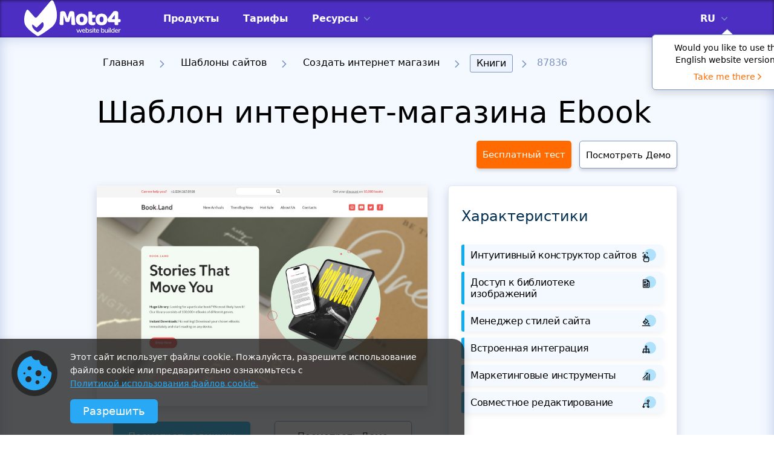

--- FILE ---
content_type: text/html; charset=UTF-8
request_url: https://www.motocms.com/website-templates/ru/motocms-ecommerce-template/87836.html
body_size: 29060
content:
   <!DOCTYPE html>
  <html lang="ru">
  <head>
    <meta charset="utf-8">
    <link rel="preconnect" href="https://cdn.motocms.com" crossorigin="anonymous">
      <meta http-equiv="X-UA-Compatible" content="IE=Edge"/>
    <meta name="viewport" content="width=device-width, initial-scale=1">
    <meta name="theme-color" content="#ffab25">
    <meta property="fb:app_id" content="343642216117028"/>
    <link rel="manifest" href="/manifest.json">
                <link rel="preload"  as="image"  imagesrcset="https://cdn.motocms.com/src/868x580/87800/87836-original-1200.jpg 1x, https://cdn.motocms.com/src/1736x1160/87800/87836-original-1200.jpg  2x">
      
      <meta name="google-site-verification" content="nJMt4jZ3HcQ06A1-ZKeCtmi6OXzMNbUy2L1LQvfgfZY" />
      <title>Шаблон интернет-магазина Ebook - MotoCMS</title>
<meta property="og:title" content="Шаблон интернет-магазина Ebook - MotoCMS" />
<meta name="twitter:title" content="Шаблон интернет-магазина Ebook - MotoCMS" />
<meta name="og:image:alt" content="Шаблон интернет-магазина Ebook - MotoCMS" />
      
<meta name="robots" content="noindex, follow" />
<link rel="canonical" href="https://www.motocms.com/website-templates/ru/motocms-ecommerce-template/87836.html" />
<meta property="og:url" content="https://www.motocms.com/website-templates/ru/motocms-ecommerce-template/87836.html" />
<link rel="amphtml" href="https://www.motocms.com/website-templates/amp/ru/motocms-ecommerce-template/87836.html" />
<link rel="alternate" hreflang="en" href="https://www.motocms.com/website-templates/motocms-ecommerce-template/ebook-store-design/" />
<link rel="alternate" hreflang="ru" href="https://www.motocms.com/website-templates/ru/motocms-ecommerce-template/87836.html" />
<link rel="alternate" hreflang="es" href="https://www.motocms.com/website-templates/es/motocms-ecommerce-template/87836.html" />
<link rel="alternate" hreflang="pl" href="https://www.motocms.com/website-templates/pl/motocms-ecommerce-template/87836.html" />
<link rel="alternate" hreflang="de" href="https://www.motocms.com/website-templates/de/motocms-ecommerce-template/87836.html" />
<link rel="alternate" hreflang="x-default" href="https://www.motocms.com/website-templates/motocms-ecommerce-template/ebook-store-design/" />
<meta property="og:locale:alternate" content="en_US" />
<meta property="og:locale" content="ru_RU" />
<meta property="og:locale:alternate" content="es_ES" />
<meta property="og:locale:alternate" content="pl_PL" />
<meta property="og:locale:alternate" content="de_DE" />
<meta name="description" content="Купите Адаптивные шаблоны интернет магазина (#87836) из категории Книги, чтобы сделать ваш веб-сайт номером один среди конкурентов. Шаблон не просто красив, но и удобен в использовании." />
<meta property="og:description" content="Купите Адаптивные шаблоны интернет магазина (#87836) из категории Книги, чтобы сделать ваш веб-сайт номером один среди конкурентов. Шаблон не просто красив, но и удобен в использовании." />
<meta property="twitter:description" content="Купите Адаптивные шаблоны интернет магазина (#87836) из категории Книги, чтобы сделать ваш веб-сайт номером один среди конкурентов. Шаблон не просто красив, но и удобен в использовании." />
<meta name="twitter:domain" content="motocms.com" />
<meta name="twitter:creator" content="@MotoCMS" />
<meta name="twitter:site" content="@MotoCMS" />
<meta name="twitter:card" content="summary" />
<meta property="og:site_name" content="MotoCMS" />
<meta property="og:type" content="website" />
<meta property="og:image" content="https://cdn.motocms.com/src/1200x630/87800/87836-big.jpg" />
<meta property="twitter:image" content="https://cdn.motocms.com/src/1200x630/87800/87836-big.jpg" />
<link property="image_src" href="https://cdn.motocms.com/src/1200x630/87800/87836-big.jpg" />
<meta property="og:image:width" content="1200" />
<meta property="og:image:height" content="630" />
          <script type="application/ld+json">{"@context":"http://schema.org","@type":"WebSite","url":"https://www.motocms.com/","name":"MotoCMS","thumbnailUrl":"https://www.motocms.com/images/social_share/logo_social.png"}</script>
    <script type="application/ld+json">{"@context":"http://schema.org","@type":"WebPage","name":"Шаблон интернет-магазина Ebook - MotoCMS","image":{"@type":"ImageObject","url":"https://cdn.motocms.com/src/1200x630/87800/87836-big.jpg","width":1200,"height":630},"url":"https://www.motocms.com/website-templates/ru/motocms-ecommerce-template/87836.html","description":"Купите Адаптивные шаблоны интернет магазина (#87836) из категории Книги, чтобы сделать ваш веб-сайт номером один среди конкурентов. Шаблон не просто красив, но и удобен в использовании.","breadcrumb":"Главная > Шаблоны сайтов > Создать интернет магазин > Книги > 87836"}</script>
    <script type="application/ld+json">{"@context":"http://schema.org/","@type":"BreadcrumbList","itemListElement":[{"@context":"http://schema.org/","@type":"ListItem","position":1,"item":{"name":"Главная","@id":"https://www.motocms.com/"}},{"@context":"http://schema.org/","@type":"ListItem","position":2,"item":{"name":"Шаблоны сайтов","@id":"https://www.motocms.com/website-templates/ru/"}},{"@context":"http://schema.org/","@type":"ListItem","position":3,"item":{"name":"Создать интернет магазин","@id":"https://www.motocms.com/website-templates/ru/motocms-ecommerce-templates/"}},{"@context":"http://schema.org/","@type":"ListItem","position":4,"item":{"name":"Книги","@id":"https://www.motocms.com/website-templates/ru/category/books/"}}]}</script>
    <script type="application/ld+json">{"@type":"Product","@context":"http://schema.org/","name":"Шаблон интернет-магазина Ebook","image":{"@type":"ImageObject","url":"https://cdn.motocms.com/src/800x800/87800/87836-big.jpg","width":800,"height":800},"productID":"sku:87836","sku":87836,"mpn":87836,"url":"https://www.motocms.com/website-templates/ru/motocms-ecommerce-template/87836.html","brand":{"@type":"Thing","name":"MotoCMS"},"offers":{"@type":"Offer","price":129,"priceCurrency":"USD","priceValidUntil":"2026-12-30T23:59:59","itemCondition":"http://schema.org/NewCondition","availability":"http://schema.org/InStock","url":"https://www.motocms.com/website-templates/ru/motocms-ecommerce-template/87836.html"},"aggregateRating":{"@type":"AggregateRating","ratingValue":5,"reviewCount":2,"bestRating":5,"worstRating ":1},"description":"Купите Адаптивные шаблоны интернет магазина (#87836) из категории Книги, чтобы сделать ваш веб-сайт номером один среди конкурентов. Шаблон не просто красив, но и удобен в использовании.","review":[{"@type":"Review","reviewRating":{"@type":"Rating","ratingValue":5},"author":{"@type":"Person","name":"Harrison Board"},"datePublished":"2020-11-10","reviewBody":"The editing process, SEO configuration and style section are well-planned and intuitive for me"},{"@type":"Review","reviewRating":{"@type":"Rating","ratingValue":5},"author":{"@type":"Person","name":"Steven Niles"},"datePublished":"2020-11-09","reviewBody":"Organized structure and variety of tools made it an easy choice for me"}]}</script>
      <!-- Google Tag Manager -->
<script>(function(w,d,s,l,i){w[l]=w[l]||[];w[l].push({'gtm.start': new Date().getTime(),event:'gtm.js'});var f=d.getElementsByTagName(s)[0], j=d.createElement(s),dl=l!='dataLayer'?'&l='+l:'';j.async=true;j.src='https://www.googletagmanager.com/gtm.js?id='+i+dl;f.parentNode.insertBefore(j,f);})(window,document,'script','dataLayer','GTM-NL3492');</script>
<!-- End Google Tag Manager -->
      <style id="critical-css">.content .search form .search_icon{-webkit-transform:translate(0,-50%);-moz-transform:translate(0,-50%);-o-transform:translate(0,-50%);-ms-transform:translate(0,-50%)}body,body *{font-family:system-ui,-apple-system,Segoe UI,Roboto,Ubuntu,Cantarell,Noto Sans,sans-serif}a,article,body,div,figure,form,h1,h2,h4,header,html,i,iframe,img,input,li,p,span,ul{margin:0;padding:0;border:0;font-size:100%;vertical-align:baseline;font-weight:400}article,figure,header{display:block}body{line-height:1;display:-webkit-flex;display:-ms-flexbox;display:-ms-flex;display:flex;-webkit-flex-direction:column;-ms-flex-direction:column;flex-direction:column;-ms-box-sizing:border-box;-moz-box-sizing:border-box;-webkit-box-sizing:border-box;box-sizing:border-box;-webkit-appearance:none;-moz-appearance:none;appearance:none}ul{list-style:none}body,html{height:100%}body *{-ms-box-sizing:border-box;-moz-box-sizing:border-box;-webkit-box-sizing:border-box;box-sizing:border-box;-webkit-appearance:none;-moz-appearance:none;appearance:none;outline:0}body a{text-decoration:none}body button{border:none;outline:0;padding-top:0;padding-bottom:0}.wrap{-webkit-flex-grow:1;-ms-flex-grow:1;flex-grow:1;-webkit-flex-shrink:0;-ms-flex-shrink:0;flex-shrink:0;overflow:hidden;width:100%}.wrap .full_center{width:100%;padding:0 40px}@media screen and (max-width:1024px){.wrap .full_center{padding:0 15px}}.back_to_top{display:none;position:fixed;z-index:8;right:20px;bottom:20px;text-align:center;line-height:36px;background:#FFF;box-shadow:0 4px 10px rgba(0,0,0,.15);width:50px;height:50px;-webkit-border-radius:10px;-moz-border-radius:10px;border-radius:10px}@media screen and (max-width:1024px){.back_to_top{width:34px;height:34px}}.back_to_top img{position:absolute;left:0;top:0;right:0;bottom:0;margin:auto;width:20px;height:12px}.clearfix:after{content:'';display:block;clear:both}._hide{display:none!important}#mobile-indicator,#tablet-indicator{display:none}@media (max-width:767px){#mobile-indicator{display:block}}@media (max-width:1024px){#tablet-indicator{display:block}}.bg-gray{background-color:#bdcbe6}.header{padding:0;box-shadow:inset 0 1px 5px rgb(0 0 0 / 55%);background:#021E37;left:0;top:0;width:100%;position:absolute;z-index:8}.header__fix{position:relative;height:62px;background:#021E37}.header .full_center{display:flex}.header .full_center .logo{width:190px;height:60px}@media screen and (max-width:1199px){.header .full_center{padding:0 15px;align-items:center}.header .full_center .logo{width:130px}}.header .full_center .logo img{width:100%;height:100%}.header .full_center .right_side{margin-left:30px;display:flex;flex-grow:1}.header .full_center .right_side .drop_menu{display:flex;margin-right:37px}@media screen and (max-width:1199px){.header .full_center .right_side{justify-content:flex-end}.header .full_center .right_side .drop_menu{margin-right:20px}}.header .full_center .right_side .drop_menu>li{display:flex;align-items:center;position:relative}.header .full_center .right_side .drop_menu>li>a{color:#FFF;font-size:14px;line-height:16px;text-transform:uppercase;font-weight:700;display:inline-block;vertical-align:top}.header .full_center .right_side .drop_menu>li>img{display:inline-block;vertical-align:top;margin-left:10px;width:10px;height:6px}.header .full_center .right_side .drop_menu>li>ul{position:absolute;top:62px;left:auto;background:#FAFAFA;border-radius:0 0 3px 3px;padding:0}@media screen and (max-width:1199px){.header .full_center .right_side .drop_menu>li>ul{top:46px}}.header .full_center .right_side .drop_menu>li>ul li{padding:11px 13px;display:block;margin-bottom:0;position:relative}.header .full_center .right_side .drop_menu>li>ul li:after{content:'';position:absolute;bottom:0;left:3px;right:3px;background:#7D94C2;width:auto;height:1px;opacity:1}.header .full_center .right_side .drop_menu>li>ul li:last-child{margin-bottom:0;padding:11px 13px}.header .full_center .right_side .drop_menu>li>ul li:last-child:after{display:none}.header .full_center .right_side .drop_menu>li>ul li a{color:#212121;font-size:14px;line-height:16px;text-transform:uppercase;font-weight:500;vertical-align:top;display:block}.header .full_center .right_side .drop_menu ul{display:none}.header .full_center .right_side .drop_menu__lang{position:relative}@media screen and (max-width:1199px){.header .full_center .right_side .drop_menu__lang{display:none!important}}.header .full_center .right_side .drop_menu__lang>li{position:relative;z-index:1}.header .full_center .right_side .drop_menu__lang>li>ul{left:-12px;width:47px;overflow:hidden}.header .full_center .right_side .nav{display:flex;margin-right:37px;flex-grow:1}@media screen and (max-width:1199px){.header .full_center .right_side .nav{display:none}}.header .full_center .right_side .nav li{display:flex;align-items:center;margin-right:20px;padding:0 10px;position:relative}.header .full_center .right_side .nav li:last-child{margin-right:0}.header .full_center .right_side .nav li:before{content:'';display:block;position:absolute;left:0;bottom:0;height:5px;background:#FFF;width:0}.header .full_center .right_side .nav li.sub_megamenu svg{display:inline-block;vertical-align:top;margin-left:10px;width:10px;height:6px}.header .full_center .right_side .nav li a{color:#FFF;font-size:13px;height:62px;line-height:62px;text-transform:uppercase;font-weight:700}.mobile_nav .nav_lang a{text-transform:uppercase!important}.header .full_center .right_side .icon_links{display:flex;align-items:center}.header .full_center .right_side .icon_links a,.header .full_center .right_side .icon_links button{margin-right:37px;position:relative;background:0 0}.header .full_center .right_side .icon_links button:last-child{margin-right:0}@media screen and (max-width:1199px){.header .full_center .right_side .icon_links a,.header .full_center .right_side .icon_links button{margin-right:20px;position:relative;top:1px}.header .full_center .right_side .icon_links button:last-child{margin-right:20px}}.header .full_center .right_side .icon_links a img,.header .full_center .right_side .icon_links button img{width:23px;height:24px}.header .full_center .right_side .icon_links__cart img{width:23px;height:24px}.header .full_center .menu_toggle{display:none;width:30px;height:20px;position:relative}.header .full_center .menu_toggle i,.header .full_center .menu_toggle:after,.header .full_center .menu_toggle:before{display:block;width:30px;height:2px;background:#FFF;left:0}@media screen and (max-width:1199px){.header .full_center .menu_toggle{display:block}}.header .full_center .menu_toggle i{position:absolute;top:9px}.header .full_center .menu_toggle:before{content:'';position:absolute;top:0}.header .full_center .menu_toggle:after{content:'';position:absolute;top:18px}.header .logo img{display:inline-block}.mobile_nav{display:none;position:absolute;background:#021E37;top:61px;right:0;width:320px;padding:10px 0 40px;overflow-y:scroll;z-index:9}.mobile_nav .nav{padding:0 24px;margin-bottom:36px;display:block;float:none}.mobile_nav .nav_lang{border-bottom:none!important;padding-bottom:0!important;padding-top:23px}.mobile_nav .nav_lang .nav-submenu a{font-weight:400}.mobile_nav .nav__list{border-bottom:1px solid #fff;padding-bottom:23px}.mobile_nav .nav__list_item{margin-bottom:18px;position:relative;line-height:22px}.mobile_nav .nav__list_item .nav-submenu{display:none}.mobile_nav .nav__list_item:last-child{margin-bottom:0}.mobile_nav .nav__list_toggle{position:absolute;top:0;right:0;width:22px;height:22px;border:1px solid #fff;border-radius:3px;display:flex;align-items:center;justify-content:center}.mobile_nav .nav__list a{color:#FFF;font-size:14px;text-transform:uppercase;font-weight:700}.mobile_nav .nav-submenu{display:none;border-top:1px solid #fff;border-bottom:1px solid #fff;padding:23px 0;margin-top:23px;margin-bottom:23px}.mobile_nav .nav-submenu li{position:relative;margin-bottom:23px}.mobile_nav .nav-submenu li .nav__list_toggle{border:none}.mobile_nav .nav-submenu li:last-child{margin-bottom:0}.mobile_nav .nav-submenu li ul a{padding:0 0 0 34px}.mobile_nav .nav-submenu__item_label{display:inline-block;vertical-align:top;line-height:normal;padding:4px 6px;margin-left:11px;border-radius:3px;text-transform:uppercase;font-size:12px;font-weight:500}.mobile_nav .nav-submenu__item_label_green{background:#30B581;color:#fff}.mobile_nav .nav-submenu a{color:#FFF;font-size:14px;font-weight:700;text-transform:none;padding:0 0 0 13px;display:block}.megamenu{position:absolute;top:62px;left:0;height:524px;box-shadow:8px 10px 30px 0 rgb(22 45 61 / 20%);overflow:hidden;max-height:0;opacity:0;visibility:hidden;width:100%;background:#021E37}@media (max-width:1500px){.megamenu{padding:0 15px}}.megamenu .megamenu_wrap{display:flex;opacity:0;visibility:hidden;max-height:0;margin-left:auto;margin-right:auto;max-width:1390px;height:100%}.megamenu .wrap__full_list{display:flex;flex-direction:column;flex-wrap:nowrap;margin-right:30px;max-width:23.4%;min-width:23.4%;flex-basis:23.4%;width:23.4%}@media (max-width:1500px){.megamenu .wrap__full_list{margin-right:20px;max-width:23%;min-width:23%;flex-basis:23%;width:23%}}.megamenu .wrap__full_item{margin-bottom:32px;text-align:left}.megamenu .wrap__full_item:last-child{margin-bottom:0}.megamenu .wrap__full_item a{text-decoration:none;display:block}.megamenu .wrap__full_label,.megamenu .wrap__full_link{display:inline-block;vertical-align:middle;margin-bottom:10px;font-weight:500}.megamenu .wrap__full_link{font-size:22px;line-height:28px;color:#fff;text-overflow:ellipsis;overflow:hidden;max-width:100%;white-space:nowrap}.megamenu .wrap__full_label{line-height:normal;padding:4px 6px;margin-left:11px;border-radius:3px;text-transform:uppercase;font-size:12px}.megamenu .wrap__full_label_green{background:#30B581;color:#fff}.megamenu .wrap__full_descr{font-weight:400;font-size:14px;line-height:16px;color:rgba(255,255,255,.7);max-height:48px;overflow:hidden;text-overflow:ellipsis;display:block}@media (max-width:1500px){.megamenu .wrap__full_descr{word-break:inherit;-webkit-line-clamp:3;-webkit-box-orient:vertical;display:-webkit-box}}.megamenu .wrap__separated .submenu_nav{display:block;max-width:212px;min-width:212px;width:100%}.megamenu .wrap__separated .submenu_nav li{position:relative}.megamenu .wrap__separated .submenu_nav li a{display:flex;align-items:center;justify-content:space-between;width:100%;padding:0 7px}.megamenu .wrap__separated .submenu_nav li a span{color:#FFF;font-size:22px;height:68px;line-height:68px;font-weight:500;overflow:hidden;white-space:nowrap;text-overflow:ellipsis}.megamenu .wrap__separated .submenu_nav li:before{content:'';display:block;position:absolute;left:0;bottom:0;height:6px;background:#FFF;width:0}.megamenu .wrap__separated .submenu_item.sub_nav{display:flex;align-items:center;justify-content:space-between}.megamenu .wrap__separated .submenu_item.sub_nav svg{display:inline-block;vertical-align:top;margin-left:10px;width:8px;height:16px}.megamenu .wrap__separated .submenu_separator{max-width:130px;min-width:130px;position:relative;min-height:100%;max-height:100%}@media (max-width:1500px){.megamenu .wrap__separated .submenu_separator{max-width:60px;min-width:60px}}.megamenu .wrap__separated .submenu_separator:before{position:absolute;content:'';top:0;left:0;right:0;margin-left:auto;margin-right:auto;height:100%;width:1px;background:#fff}.megamenu .wrap__separated .submenu_wrap{display:flex;width:100%;visibility:hidden;opacity:0;max-height:0;overflow:hidden}.megamenu .wrap__separated .submenu_list{flex-direction:column;flex-wrap:nowrap;margin-right:30px;max-width:32.3%;min-width:32.3%;flex-basis:32.3%;width:32.3%}@media (max-width:1500px){.megamenu .wrap__separated .submenu_list{margin-right:20px;max-width:30.5%;min-width:30.5%;flex-basis:30.5%;width:30.5%}}.megamenu .wrap__separated .submenu_list__item{text-align:left;margin-bottom:39px}.megamenu .wrap__separated .submenu_list__item:last-child{margin-bottom:0}.megamenu .wrap__separated .submenu_list__link{font-weight:500;font-size:22px;line-height:28px;color:#fff;margin-bottom:10px;display:block;text-overflow:ellipsis;overflow:hidden;max-width:100%;white-space:nowrap}.megamenu .wrap__separated .submenu_list__descr{font-weight:400;font-size:14px;line-height:16px;color:rgba(255,255,255,.7);max-height:48px;overflow:hidden;text-overflow:ellipsis}@media (max-width:1500px){.megamenu .wrap__separated .submenu_list__descr{word-break:inherit;-webkit-line-clamp:3;-webkit-box-orient:vertical;display:-webkit-box}}.megamenu .wrap__separated .submenu_catalog{width:100%;opacity:0;visibility:hidden;height:0}.content .breadcrumbs{margin-bottom:18px}.content .breadcrumbs ul li{max-width:100%;position:relative;margin-right:12px;display:inline-block;padding-bottom:10px;padding-right:23px;font-size:16px;line-height:28px;color:#7D94C2;font-weight:300}.content .breadcrumbs ul li img{position:absolute;right:0;top:10px;width:8px;height:12px}.content .breadcrumbs ul li a{overflow:hidden;white-space:nowrap;text-overflow:ellipsis;max-width:100%;display:inline-block;vertical-align:top;font-weight:300;color:#000;padding:6px 10px;line-height:1}.content .breadcrumbs ul li.current a{background:#EDF3FF;border:1px solid #7D94C2;border-radius:3px}.content .breadcrumbs ul:last-child{margin-right:0}.content .search{margin-bottom:20px}.content .search form{position:relative;display:-webkit-flex;display:-ms-flexbox;display:-ms-flex;display:flex}.content .search form .search_icon{position:absolute;left:14px;top:50%;width:22px;height:22px;transform:translate(0,-50%)}.content .search form .input{border:1px solid #7D94C2;padding:15px 40px 15px 51px;border-right:0;-webkit-border-top-right-radius:0;-webkit-border-bottom-right-radius:0;-webkit-border-bottom-left-radius:8px;-webkit-border-top-left-radius:8px;-moz-border-radius-topright:0;-moz-border-radius-bottomright:0;-moz-border-radius-bottomleft:8px;-moz-border-radius-topleft:8px;-moz-background-clip:padding-box;-webkit-background-clip:padding-box;background-clip:padding-box;-webkit-flex-grow:1;-ms-flex-grow:1;flex-grow:1;min-width:100px;font-size:16px;color:#5E687A;border-radius:8px 0 0 8px}.content .search form .input::-webkit-input-placeholder{color:#5E687A}.content .search form .input:-moz-placeholder{color:#5E687A}.content .search form .input::-moz-placeholder{color:#5E687A}.content .search form .input:-ms-input-placeholder{color:#5E687A}.content .search form .input::-ms-clear{display:none}.content .search form .submit{height:53px;-webkit-flex-basis:222px;-ms-flex-basis:222px;flex-basis:222px;max-width:222px;min-width:222px;width:222px;-webkit-border-top-right-radius:8px;-webkit-border-bottom-right-radius:8px;-webkit-border-bottom-left-radius:0;-webkit-border-top-left-radius:0;-moz-border-radius-topright:8px;-moz-border-radius-bottomright:8px;-moz-border-radius-bottomleft:0;-moz-border-radius-topleft:0;-moz-background-clip:padding-box;-webkit-background-clip:padding-box;background:#FF6B00;color:#fff;text-align:center;border-radius:0 8px 8px 0}@media screen and (max-width:767px){.content .search form .submit{height:53px}}@media screen and (max-width:1024px){.content .search form .search_icon{display:none}.content .search form .input{padding-left:15px}.content .search form .submit{-webkit-flex-basis:50px;-ms-flex-basis:50px;flex-basis:50px;max-width:50px;min-width:50px;width:50px}}.content .detail__tags{background:#F4F8FF;padding:30px;margin-bottom:20px}@media screen and (max-width:1024px){.content .detail__tags{padding:30px 15px}}.content .detail__tags .item{display:inline-block;margin-right:17px;margin-bottom:13px;color:#022F51;font-size:16px;line-height:18px;padding:10px 20px;background:#FFF;border:1px solid #ABBCDD;box-shadow:0 4px 4px rgba(149,149,149,.3);border-radius:6px}.content .detail__tags .item__list{padding-top:15px}.content .detail__tags .item:last-child{margin-right:0}.redesign__footer__top .footer__form .input .input_text{font-size:12px;line-height:14px;padding-top:10px;display:none}.redesign__footer__top .footer__form .input .input_text__error{color:#ef0022}.redesign__footer__top .footer__form .input .input_text__success{color:#007c46}.detail h1,.detail h2{font-weight:300;color:#000}.bc{background-color:#81969B}.bc-6{background-color:#7ECE6A}.bc-9{background-color:#E83C65}.detail .center{width:1320px;margin:0 auto}@media screen and (max-width:1366px) and (min-width:1025px){.detail .center{width:960px}}.detail h1{font-size:50px;line-height:57px;margin-bottom:18px}@media screen and (max-width:1024px) and (min-width:768px){.detail .center{width:720px}.detail h1{font-size:36px;line-height:41px}}@media screen and (max-width:767px){.detail .center{width:290px}.detail h1{font-size:26px;line-height:30px}}.detail h2{font-size:36px;line-height:41px;margin-bottom:14px}.detail h4{font-weight:300;color:#000;margin-bottom:20px}@media screen and (max-width:1024px) and (min-width:768px){.detail h2{font-size:30px;line-height:34px}}@media screen and (max-width:767px){.detail h2{font-size:22px;line-height:25px}}.detail h4{font-size:24px;line-height:28px}@media screen and (max-width:1024px) and (min-width:768px){.detail h4{font-size:20px;line-height:23px}}@media screen and (max-width:767px){.detail h4{font-size:18px;line-height:21px}}.detail__grey_bg{background:#F4F8FF}.detail__top{padding:28px 0 0;box-shadow:inset 0 0 21px #BDCBE6}.detail__header .info_line{display:-webkit-flex;display:-ms-flexbox;display:-ms-flex}.detail__header{padding-top:10px;margin-bottom:28px}.detail__header .info_line{display:flex;-webkit-align-items:center;-ms-align-items:center;align-items:center}@media screen and (max-width:1024px){.detail__header .info_line{flex-direction:column;align-items:normal}}.detail__header .info_line .nav__buttons{display:flex}@media screen and (max-width:767px){.detail__header .info_line{flex-direction:column-reverse}.detail__header .info_line .nav__buttons{justify-content:center}}.detail__header .info_line .btns{display:flex;justify-content:flex-end}@media screen and (max-width:1024px){.detail__header .info_line .btns{justify-content:normal}}.detail__header .info_line .btns a,.detail__header .info_line .btns button{display:inline-block;text-align:center;-webkit-border-radius:5px;-moz-border-radius:5px;border-radius:5px;margin-right:22px;font-size:16px;height:46px;line-height:46px;box-shadow:0 4px 4px rgba(149,149,149,.3);width:auto;padding:0 15px;min-width:164px}.detail__header .info_line .btns button:last-child{margin-right:0}@media screen and (max-width:1366px) and (min-width:1025px){.detail__header .info_line .btns a,.detail__header .info_line .btns button{min-width:155px;font-size:15px;margin-right:13px;padding:0 10px;width:auto}}@media screen and (max-width:1024px) and (min-width:768px){.detail__header .info_line .btns a,.detail__header .info_line .btns button{min-width:150px;margin-right:20px;line-height:42px;height:42px;width:auto;font-size:15px;letter-spacing:0;padding:0 10px}}@media screen and (max-width:767px){.detail__header .info_line .btns{flex-direction:column;justify-content:normal}.detail__header .info_line .btns a,.detail__header .info_line .btns button{margin:10px auto 0;width:227px;display:block}.detail__header .info_line .btns button:last-child{margin-right:auto;margin-bottom:0}}.detail__header .info_line .btns .try{background:#FF6B00;color:#FFF}.detail__header .info_line .btns .preview{border:1px solid #7D94C2;color:#000;background:#FFF}.detail__header .info_line .btns .btn_search{width:42px;height:46px;line-height:46px;text-align:center;display:inline-block;padding:0 11px;position:relative;background:#FFF;border:1px solid #9EAFD2;box-shadow:0 4px 4px rgba(149,149,149,.3);border-radius:5px;min-width:auto}@media screen and (max-width:1024px) and (min-width:768px){.detail__header .info_line .btns .btn_search{min-width:auto;height:42px}}@media screen and (max-width:767px){.detail__header .info_line .btns .btn_search{display:none}}.detail__header .info_line .btns .btn_search svg{width:20px;height:20px;fill:#7D94C2;position:absolute;left:50%;top:50%;transform:translate(-50%,-50%)}.detail__header .info_line_left{display:flex;align-items:center}@media screen and (max-width:767px){.detail__header .info_line_left{display:block;text-align:center}}.detail__header .info_line_right{flex-grow:1;text-align:right;max-width:416px;position:relative;margin-left:auto;min-height:46px}@media screen and (max-width:1366px){.detail__header .info_line_right{max-width:378px}}@media screen and (max-width:1024px){.detail__header .info_line_right{flex-grow:0;text-align:left;margin-right:0;margin-left:0;margin-top:20px;max-width:100%}.detail__header .info_line_right .btns{justify-content:normal}.detail__header .info_line_right>.search>form .input{padding:15px 85px 15px 15px}}.detail__header .info_line_right>.search{position:absolute;right:0;top:0;width:100%}@media screen and (max-width:767px){.detail__header .info_line_right{text-align:center;margin-top:0;margin-bottom:30px}.detail__header .info_line_right>.search{position:relative;top:auto;right:auto;width:auto;height:auto}}.detail__header .info_line_right>.search>form{z-index:3}.detail__header .info_line_right>.search>form .input{height:46px}.detail__header .info_line_right>.search>form .submit{width:42px;height:46px;min-width:42px;flex-basis:42px;max-width:42px;margin-right:0}.detail__header .info_line_right>.search>form .submit svg{fill:#fff;line-height:normal}@media screen and (max-width:767px){.detail__header .info_line_right>.search>form .input{padding:15px 55px 15px 15px}}.detail__content{float:left;width:872px}@media screen and (max-width:1366px) and (min-width:1025px){.detail__content{width:547px}}@media screen and (max-width:1024px){.detail__content{float:none;width:100%;margin-bottom:30px}}.detail__content .detail__tags{background:#F4F8FF;padding:50px 0}.detail__content .detail__tags .item{display:inline-block;margin-right:17px;margin-bottom:13px;color:#022F51;font-size:16px;line-height:18px;padding:10px 20px;background:#FFF;border:1px solid #ABBCDD;box-shadow:0 4px 4px rgba(149,149,149,.3);border-radius:6px}.detail__content .detail__tags .item__list{padding-top:15px}.detail__content .detail__tags .item:last-child{margin-right:0}.detail__content .template_img{margin-bottom:25px;position:relative;box-shadow:0 6px 15px rgba(5,22,48,.16)}.detail__content .template_img__wrap{position:relative;width:100%;padding-top:66.74%;max-height:583px;overflow:hidden}.detail__content .template_img__wrap img{position:absolute;left:0;top:0;width:100%;max-height:583px;-webkit-transform:scale(1);-moz-transform:scale(1);-o-transform:scale(1);-ms-transform:scale(1);transform:scale(1)}.detail__content .template_img__label{z-index:1;position:absolute;top:-14px;padding:0 20px;height:29px;font-size:16px;line-height:29px;color:#FFF;text-transform:uppercase;opacity:0}.detail__content .template_img__label__blue{background:#0FACEF;right:0;opacity:1}.detail__content .template_img .template_img__hover{position:absolute;top:0;left:0;right:0;bottom:0;align-items:center;justify-content:center;background:rgba(0,0,0,.4);display:flex;z-index:1;opacity:0;visibility:hidden}.detail__content .btns a,.detail__content .template_img .template_img__hover a{display:inline-block;box-shadow:0 4px 4px rgba(149,149,149,.3);text-align:center;font-size:16px}.detail__content .template_img .template_img__hover a{border:none;color:#fff;background:#FF6B00;min-width:160px;-webkit-border-radius:5px;-moz-border-radius:5px;border-radius:5px;height:50px;line-height:50px;padding:0 10px;width:auto;text-decoration:none}.detail__content .btns{text-align:center}.detail__content .btns a{width:227px;-webkit-border-radius:5px;-moz-border-radius:5px;border-radius:5px;margin-right:35px;line-height:1;padding:17px 10px}.detail__content .btns a:last-child{margin-right:0}@media screen and (max-width:767px){.detail__content .btns a{display:block;margin:0 auto 20px}.detail__content .btns a:last-child{margin-right:auto;margin-bottom:0}}.detail__content .btns .try{background:#0FACEF;color:#FFF}.detail__content .btns .preview{border:1px solid #7D94C2;color:#000;background:#FFF}.detail__tabs__nav ul li svg{display:none}@media screen and (max-width:767px){.detail__tabs__nav ul li svg{display:block;width:100%}}.detail__tabs__content{padding:45px 0 0;display:none}.detail__tabs__content .reviews__write_btn{display:inline-block;text-align:center;width:227px;-webkit-border-radius:5px;-moz-border-radius:5px;border-radius:5px;font-size:16px;height:50px;line-height:50px;box-shadow:0 4px 4px rgba(149,149,149,.3);background:#FF6B00;color:#FFF}.detail__tabs__content .reviews__write_btn__wrap{padding:10px 0 50px;text-align:center}.detail__tabs__content .reviews__list .item{padding-bottom:35px;margin-bottom:31px;border-bottom:1px solid #BDCBE7}.detail__tabs__content .reviews__list .item__info{display:-webkit-flex;display:-ms-flexbox;display:-ms-flex;display:flex;-webkit-justify-content:space-between;-ms-justify-content:space-between;justify-content:space-between;margin-bottom:16px}@media screen and (max-width:767px){.detail__tabs__content .reviews__list .item__info{display:block}.detail__tabs__content .reviews__list .item__info .left_side{margin-bottom:10px}}.detail__tabs__content .reviews__list .item__info .left_side{display:-webkit-flex;display:-ms-flexbox;display:-ms-flex;display:flex;-webkit-align-items:center;-ms-align-items:center;align-items:center}.detail__tabs__content .reviews__list .item__info .left_side .letter{-webkit-flex-basis:50px;-ms-flex-basis:50px;flex-basis:50px;max-width:50px;min-width:50px;width:50px;height:50px;line-height:50px;-webkit-border-radius:50px;-moz-border-radius:50px;border-radius:50px;margin-right:10px;color:#FFF;text-align:center;font-weight:500;font-size:31px}.detail__tabs__content .reviews__list .item__info .left_side .descr .author{font-size:18px;line-height:22px;color:#000;margin-bottom:4px}.detail__tabs__content .reviews__list .item__info .left_side .descr .author .verified{display:inline-block;margin-left:18px;font-size:16px;color:#15C179;position:relative;top:-1px}@media screen and (max-width:767px){.detail__tabs__content .reviews__list .item__info .left_side .descr .author .verified{top:0;margin-left:0;margin-bottom:0}}.detail__tabs__content .reviews__list .item__info .left_side .descr .author .verified:before{;display:inline-block;margin-right:2px;width:15px;height:12px}.detail__tabs__content .reviews__list .item__info .right_side{font-size:14px;line-height:22px;color:#000}.detail__tabs__content .reviews__list .item p{font-size:16px;line-height:22px;color:#000}.detail__tabs__content .change_log>ul>li:nth-child(even),.detail__tabs__content .requirements ul li:nth-child(odd){background:#E8EDF5}.detail__tabs__content .requirements ul{margin-bottom:38px;display:table;width:100%}.detail__tabs__content .requirements ul li{display:table-row}.detail__tabs__content .requirements ul li article{display:table-cell;text-align:left;padding:15px 17px 17px;line-height:22px;font-size:16px;color:#000}@media screen and (max-width:1024px){.detail__tabs__content .requirements ul li article{padding:15px 10px 17px}}.detail__tabs__content .requirements ul li article:first-child{width:1%;padding-right:0}.detail__tabs__content .requirements ul li article svg{position:relative;top:3px;width:20px;height:17px}.detail__tabs__content .change_log>ul{margin-bottom:38px;display:table;width:100%}.detail__tabs__content .change_log>ul>li{display:table-row}.detail__tabs__content .change_log>ul>li h4{margin-bottom:0}.detail__tabs__content .change_log>ul>li article{display:table-cell;text-align:left;padding:15px 17px 17px;font-size:16px;line-height:29px;color:#000}@media screen and (max-width:1024px){.detail__tabs__content .change_log>ul>li article{padding:15px 10px 17px}}.detail__tabs__content .change_log>ul>li article:first-child{width:300px}@media screen and (max-width:1024px) and (min-width:768px){.detail__tabs__content .change_log>ul>li article:first-child{width:200px}}.detail__tabs__content .change_log>ul>li article ul li{margin-bottom:5px}.detail__tabs__content .change_log>ul>li article ul li:last-child{margin-bottom:0}@media screen and (max-width:767px){.detail__tabs__content .change_log>ul>li article:first-child{width:110px}.detail__tabs__content .change_log>ul>li article{font-size:14px;line-height:18px}.detail__tabs__content .change_log>ul>li article:last-child{padding-left:0}}</style>        </head>
  <body class="webp chunk-product">
    <script type="text/javascript">
    window._googleTagManagerParams = {
        ecomm_prodid: "87836",
        ecomm_pagetype: "offerdetail",
        ecomm_totalvalue: +"129.00"
    };
</script>
<!-- Google Tag Manager (noscript) -->
<noscript> <iframe src="https://www.googletagmanager.com/ns.html?id=GTM-NL3492" height="0" width="0" style="display:none;visibility:hidden"></iframe> </noscript>
<!-- End Google Tag Manager (noscript) -->
      <div class="wrap" id="app">
      
<div class="header__fix header__megamenu"
     data-c="template"
     data-a="index">
    <header class="header">
        <div class="full_center">
            <a href="/ru/" class="logo" title="Logo">
                <svg width="160" height="60" viewBox="0 0 160 60" fill="none" xmlns="http://www.w3.org/2000/svg">
                            <path d="M48.6908 2.68155C47.6955 0.995315 46.0794 -1.16451 42.9448 2.55497C36.1729 10.3886 26.6948 21.9984 22.552 26.7907C21.3015 28.1072 19.8137 30.3828 17.6647 28.6686C14.8527 26.0828 9.62277 19.3415 6.86026 16.8011C5.69017 15.5946 4.71858 15.742 3.83424 17.1771C1.90453 20.6645 -1.07991 27.9619 0.47365 37.7204C1.78764 45.9733 14.8052 55.1107 20.3625 58.6962C22.0871 59.8962 23.1335 60.0284 25.2067 58.8181C28.3408 57.0408 32.1977 55.035 44.4511 45.816C59.9449 34.1592 53.354 12.681 48.6908 2.68155ZM30.8076 45.6155C27.3806 50.4892 23.4686 53.2056 22.2253 53.2058C21.3907 53.2059 16.2209 49.5197 14.1713 45.8803C12.8496 43.5335 12.7331 39.3448 14.2597 40.8977C15.7387 42.0958 17.9135 43.8576 19.2568 44.9457C20.2174 45.828 20.8793 45.7135 21.7541 44.6797C23.5641 42.9324 26.91 39.7022 29.3498 37.3468C31.9713 34.9889 33.3933 41.938 30.8076 45.6155Z" fill="white"/>
                            <path d="M84.1186 34.633C84.0069 33.301 83.8887 31.9124 83.7648 30.4678C83.6402 29.0237 83.5163 27.6537 83.3924 26.3585C83.2678 25.0639 83.1503 23.8995 83.0386 22.8657C82.9269 21.8325 82.821 21.0667 82.7221 20.5683C82.5975 19.8959 82.1506 19.3793 81.3813 19.018C80.6115 18.6573 79.6182 18.4763 78.402 18.4763C77.6816 18.4763 77.0299 18.5452 76.4468 18.6818C75.8631 18.819 75.3854 18.9871 75.013 19.186C74.5161 20.5064 73.9702 22.1437 73.3744 24.0984C72.7785 26.0538 72.1826 28.0769 71.5868 30.1689H71.4005C71.2015 29.5215 70.9781 28.7931 70.7302 27.9836C70.4817 27.1746 70.2275 26.3586 69.9668 25.5367C69.7061 24.7149 69.4454 23.9182 69.1847 23.146C68.924 22.3743 68.6819 21.689 68.4584 21.0913C68.1105 20.1703 67.5646 19.5037 66.8198 19.0928C66.0749 18.6819 65.0444 18.4764 63.7288 18.4764C62.512 18.4764 61.5688 18.6631 60.8984 19.0367C60.228 19.4103 59.7934 19.7594 59.5949 20.0827L58.5149 39.1344C58.5149 40.056 58.8186 40.6912 59.4273 41.0396C60.0354 41.3881 60.8855 41.5626 61.9783 41.5626C62.4997 41.5626 63.021 41.5189 63.5424 41.4318C64.0638 41.3443 64.4857 41.2392 64.8086 41.1143C64.8831 39.6948 64.939 38.4001 64.9762 37.2293C65.0134 36.0589 65.0379 34.9009 65.0507 33.7552C65.0629 32.61 65.0879 31.4332 65.1251 30.225C65.1624 29.0173 65.2183 27.6789 65.2927 26.2092H65.4789C65.7269 27.2307 66.0748 28.4196 66.5218 29.7767C66.9687 31.1344 67.5395 32.9089 68.2349 35.1C68.4083 35.6481 68.7871 36.0339 69.3707 36.258C69.9538 36.4821 70.6928 36.5942 71.5866 36.5942C72.2569 36.5942 72.8464 36.5137 73.3555 36.3514C73.8642 36.1897 74.2802 35.972 74.6032 35.6977C75.2735 33.4066 75.8444 31.5266 76.3163 30.0569C76.7876 28.5878 77.1478 27.3672 77.3963 26.396H77.5826C77.657 27.8657 77.7129 29.6833 77.7502 31.85C77.7874 34.0166 77.8805 36.4577 78.0295 39.1718C78.0789 40.1185 78.4264 40.7536 79.0723 41.0769C79.7177 41.4002 80.512 41.5625 81.4558 41.5625C82.1756 41.5625 82.7651 41.5065 83.2247 41.3944C83.6838 41.2824 84.1243 41.102 84.5468 40.8528C84.5218 40.2551 84.4723 39.4023 84.3979 38.2939C84.3234 37.186 84.2303 35.9655 84.1186 34.633ZM102.218 25.1819C101.362 24.3478 100.337 23.7005 99.1457 23.2393C97.9539 22.7788 96.6255 22.5482 95.1608 22.5482C93.6956 22.5482 92.3676 22.7723 91.1759 23.2206C89.9841 23.6689 88.96 24.3103 88.1034 25.1444C87.2468 25.9791 86.5823 26.9936 86.111 28.1889C85.6391 29.3843 85.4035 30.7169 85.4035 32.186C85.4035 33.6803 85.6391 35.0251 86.111 36.2205C86.5823 37.4159 87.2468 38.4309 88.1034 39.265C88.96 40.0997 89.9841 40.7406 91.1759 41.1889C92.3676 41.6371 93.6955 41.8612 95.1608 41.8612C96.6254 41.8612 97.9539 41.6494 99.1457 41.2262C100.337 40.803 101.362 40.1802 102.218 39.3584C103.075 38.5366 103.739 37.5221 104.211 36.3139C104.682 35.1062 104.918 33.7305 104.918 32.186C104.918 30.742 104.682 29.4217 104.211 28.2263C103.739 27.031 103.075 26.0166 102.218 25.1819ZM97.6001 35.6603C97.0415 36.4822 96.2408 36.893 95.198 36.893C94.1552 36.893 93.3417 36.4885 92.7586 35.6789C92.175 34.87 91.8835 33.7054 91.8835 32.1861C91.8835 30.6919 92.1687 29.5402 92.7401 28.7307C93.3109 27.9217 94.118 27.5166 95.1608 27.5166C96.2035 27.5166 97.01 27.9216 97.5815 28.7307C98.1523 29.5402 98.438 30.6919 98.438 32.1861C98.438 33.6804 98.1587 34.8384 97.6001 35.6603ZM115.867 29.3844C116.512 29.3844 117.027 29.1918 117.413 28.8054C117.797 28.4195 117.99 27.7909 117.99 26.9189C117.99 26.421 117.921 25.9663 117.785 25.5554C117.648 25.1444 117.506 24.8024 117.357 24.5281H112.478V22.1373C112.478 20.8923 112.174 20.0769 111.566 19.6905C110.957 19.3047 110.107 19.1114 109.015 19.1114C108.443 19.1114 107.903 19.1552 107.395 19.2422C106.886 19.3297 106.494 19.4103 106.221 19.485V35.4735C106.221 37.7148 106.811 39.334 107.991 40.3298C109.169 41.3256 110.852 41.8241 113.037 41.8241C114.824 41.8241 116.072 41.5252 116.78 40.9275C117.487 40.3298 117.841 39.5582 117.841 38.6114C117.841 38.1386 117.76 37.7336 117.599 37.3973C117.437 37.0611 117.245 36.7565 117.022 36.4821C116.724 36.5819 116.376 36.663 115.979 36.7249C115.581 36.7874 115.197 36.8183 114.824 36.8183C114.079 36.8183 113.502 36.6818 113.093 36.4074C112.683 36.1336 112.478 35.6731 112.478 35.0252V29.3844H115.867ZM134.991 25.1819C134.134 24.3478 133.11 23.7005 131.918 23.2393C130.727 22.7788 129.398 22.5482 127.933 22.5482C126.468 22.5482 125.14 22.7723 123.949 23.2206C122.757 23.6689 121.733 24.3103 120.876 25.1444C120.02 25.9791 119.355 26.9936 118.884 28.1889C118.412 29.3843 118.176 30.7169 118.176 32.186C118.176 33.6803 118.412 35.0251 118.884 36.2205C119.355 37.4159 120.02 38.4309 120.876 39.265C121.733 40.0997 122.757 40.7406 123.949 41.1889C125.14 41.6371 126.468 41.8612 127.933 41.8612C129.398 41.8612 130.727 41.6494 131.918 41.2262C133.11 40.803 134.134 40.1802 134.991 39.3584C135.847 38.5366 136.511 37.5221 136.983 36.3139C137.454 35.1062 137.691 33.7305 137.691 32.186C137.691 30.742 137.454 29.4217 136.983 28.2263C136.511 27.031 135.847 26.0166 134.991 25.1819ZM130.373 35.6603C129.814 36.4822 129.013 36.893 127.971 36.893C126.928 36.893 126.114 36.4885 125.531 35.6789C124.948 34.87 124.656 33.7054 124.656 32.1861C124.656 30.6919 124.941 29.5402 125.513 28.7307C126.083 27.9217 126.891 27.5166 127.933 27.5166C128.976 27.5166 129.783 27.9216 130.354 28.7307C130.925 29.5402 131.211 30.6919 131.211 32.1861C131.211 33.6804 130.931 34.8384 130.373 35.6603ZM159.328 32.7838C159.179 32.3355 159.03 31.9748 158.881 31.7005H155.566V21.7637C155.566 21.0913 155.442 20.531 155.194 20.0827C154.945 19.6344 154.61 19.2796 154.188 19.018C153.766 18.7566 153.288 18.5697 152.755 18.4577C152.22 18.3456 151.668 18.2896 151.097 18.2896C150.6 18.2896 150.048 18.3397 149.44 18.439C148.831 18.5388 148.291 18.6631 147.82 18.8125L138.77 30.2809C138.472 30.7047 138.261 31.2025 138.137 31.7752C138.013 32.3483 137.951 32.8713 137.951 33.3442C137.951 34.1911 138.156 34.9073 138.566 35.4921C138.975 36.0776 139.465 36.5194 140.037 36.8183H149.384V38.9102C149.384 39.5079 149.459 39.9812 149.608 40.3298C149.757 40.6789 149.974 40.9462 150.259 41.133C150.545 41.3197 150.898 41.4377 151.321 41.4878C151.743 41.5374 152.227 41.5625 152.773 41.5625C153.27 41.5625 153.791 41.5188 154.337 41.4318C154.883 41.3442 155.293 41.276 155.566 41.2263V36.8183H157.317C157.962 36.8183 158.496 36.6192 158.918 36.2206C159.34 35.8224 159.551 35.1501 159.551 34.2033C159.551 33.7055 159.477 33.2321 159.328 32.7838ZM149.719 31.7005H144.654L149.608 24.6775H149.719V31.7005Z" fill="white"/>
                            <path d="M95.4264 48.4766C95.3119 48.3772 95.182 48.3274 95.0371 48.3274C94.8081 48.3274 94.6515 48.4423 94.5677 48.6718L93.0904 52.5529L91.5789 48.6947C91.5331 48.5723 91.4605 48.4805 91.3614 48.4192C91.262 48.358 91.159 48.3273 91.0522 48.3273C90.9377 48.3273 90.8307 48.358 90.7316 48.4192C90.6322 48.4805 90.5598 48.5723 90.514 48.6947L89.0024 52.5758L87.5252 48.6603C87.4411 48.4383 87.2847 48.3273 87.0557 48.3273C86.9028 48.3273 86.7637 48.3772 86.6377 48.4765C86.5117 48.5761 86.4487 48.7024 86.4487 48.8555C86.4487 48.9244 86.464 48.9895 86.4946 49.0507L88.384 53.7011C88.4373 53.8237 88.5194 53.9175 88.6302 53.9825C88.7408 54.0475 88.8572 54.0801 88.9795 54.0801C89.1093 54.0801 89.2257 54.0475 89.3287 53.9825C89.4318 53.9175 89.5062 53.8237 89.552 53.7011L91.0063 50.0152L92.495 53.7011C92.5407 53.8237 92.617 53.9175 92.724 53.9825C92.8308 54.0475 92.9453 54.0801 93.0675 54.0801C93.1973 54.0801 93.3155 54.0475 93.4225 53.9825C93.5294 53.9175 93.6058 53.8237 93.6516 53.7011L95.5525 49.0507C95.583 48.9895 95.5983 48.9206 95.5983 48.844C95.5982 48.6987 95.541 48.5762 95.4264 48.4766ZM100.923 50.9683C100.923 50.1493 100.705 49.4986 100.27 49.0163C99.8351 48.534 99.2434 48.2928 98.4954 48.2928C97.9762 48.2928 97.5124 48.4154 97.1042 48.6603C96.6956 48.9054 96.3787 49.2499 96.1537 49.6937C95.9284 50.1378 95.8159 50.6468 95.8159 51.2209C95.8159 52.1165 96.0716 52.8228 96.5831 53.3394C97.0944 53.8562 97.793 54.1145 98.6787 54.1145C98.9687 54.1145 99.2722 54.0723 99.5891 53.9881C99.9058 53.904 100.198 53.7854 100.465 53.6322C100.74 53.4791 100.877 53.2917 100.877 53.0695C100.877 52.9394 100.843 52.8323 100.774 52.748C100.706 52.6639 100.618 52.6217 100.511 52.6217C100.442 52.6217 100.356 52.6466 100.253 52.6963C100.15 52.7462 100.087 52.7786 100.064 52.7939C99.8353 52.9164 99.6177 53.016 99.4116 53.0924C99.2055 53.169 98.9611 53.2072 98.6788 53.2072C97.6175 53.2072 97.0488 52.614 96.9725 51.4274H100.511C100.786 51.4276 100.923 51.2746 100.923 50.9683ZM96.9724 50.7617C97.0258 50.2489 97.1861 49.8508 97.4534 49.5675C97.7205 49.2844 98.0755 49.1426 98.5183 49.1426C98.9535 49.1426 99.2913 49.2823 99.5318 49.5617C99.7723 49.8413 99.9039 50.2411 99.9268 50.7617H96.9724ZM106.03 48.6488C105.656 48.4117 105.225 48.2928 104.736 48.2928C104.316 48.2928 103.946 48.3847 103.625 48.5684C103.305 48.7522 103.06 49.0124 102.893 49.3493V46.4097C102.893 46.2489 102.841 46.1208 102.738 46.0251C102.635 45.9294 102.499 45.8816 102.331 45.8816C102.156 45.8816 102.013 45.9315 101.902 46.0309C101.791 46.1305 101.736 46.2645 101.736 46.4328V53.529C101.736 53.6975 101.789 53.8333 101.896 53.9366C102.003 54.0399 102.144 54.0916 102.32 54.0916C102.496 54.0916 102.635 54.04 102.738 53.9366C102.841 53.8333 102.893 53.6975 102.893 53.529V53.0697C103.061 53.4066 103.305 53.665 103.626 53.8447C103.946 54.0247 104.316 54.1146 104.736 54.1146C105.217 54.1146 105.647 53.9922 106.025 53.7471C106.402 53.5022 106.696 53.1577 106.906 52.7137C107.116 52.2699 107.221 51.7606 107.221 51.1865C107.221 50.6048 107.116 50.0957 106.906 49.6593C106.696 49.2229 106.404 48.8862 106.03 48.6488ZM105.624 52.6677C105.345 53.0199 104.958 53.1959 104.461 53.1959C103.958 53.1959 103.57 53.0237 103.299 52.6792C103.028 52.3347 102.893 51.8449 102.893 51.2094C102.893 50.5741 103.028 50.0841 103.299 49.7396C103.57 49.3952 103.958 49.2229 104.461 49.2229C104.965 49.2229 105.355 49.3933 105.629 49.7339C105.904 50.0746 106.042 50.5588 106.042 51.1864C106.042 51.822 105.902 52.3158 105.624 52.6677ZM111.469 51.175C111.179 51.0372 110.778 50.9148 110.267 50.8075C109.771 50.7005 109.433 50.5876 109.254 50.4688C109.074 50.3502 108.985 50.1837 108.985 49.9693C108.985 49.7322 109.082 49.5445 109.277 49.4067C109.471 49.2689 109.729 49.2 110.049 49.2C110.317 49.2 110.54 49.2345 110.719 49.3034C110.899 49.3722 111.092 49.4681 111.298 49.5905C111.412 49.6593 111.504 49.7093 111.572 49.7397C111.641 49.7704 111.71 49.7857 111.779 49.7857C111.878 49.7857 111.964 49.7437 112.036 49.6593C112.109 49.5752 112.145 49.4718 112.145 49.3493C112.145 49.1274 112.019 48.9322 111.767 48.7637C111.546 48.6107 111.29 48.4939 111 48.4134C110.71 48.3331 110.412 48.2928 110.107 48.2928C109.679 48.2928 109.297 48.3657 108.962 48.5111C108.626 48.6565 108.362 48.8613 108.171 49.1254C107.981 49.3895 107.885 49.6863 107.885 50.0153C107.885 50.4441 108.032 50.7828 108.326 51.0316C108.62 51.2805 109.103 51.4776 109.775 51.6229C110.164 51.7073 110.458 51.7857 110.656 51.8583C110.855 51.9311 110.994 52.0134 111.074 52.1052C111.154 52.197 111.195 52.3195 111.195 52.4726C111.195 52.7099 111.092 52.8937 110.885 53.0237C110.679 53.154 110.393 53.2189 110.027 53.2189C109.698 53.2189 109.425 53.1807 109.208 53.104C108.99 53.0276 108.767 52.9281 108.538 52.8055C108.324 52.6831 108.167 52.6217 108.068 52.6217C107.961 52.6217 107.874 52.6639 107.805 52.7481C107.736 52.8324 107.702 52.9358 107.702 53.0581C107.702 53.1729 107.731 53.2763 107.788 53.3681C107.845 53.4599 107.942 53.5481 108.08 53.6322C108.576 53.9537 109.214 54.1144 109.992 54.1144C110.687 54.1144 111.242 53.9633 111.658 53.6608C112.074 53.3585 112.283 52.9586 112.283 52.4609C112.283 52.1471 112.22 51.8887 112.094 51.6858C111.968 51.4833 111.759 51.3128 111.469 51.175ZM114.212 46.0481C114.078 45.9294 113.904 45.8701 113.691 45.8701C113.469 45.8701 113.294 45.9295 113.164 46.0481C113.034 46.1669 112.969 46.3256 112.969 46.5246C112.969 46.7237 113.034 46.8845 113.164 47.0068C113.294 47.1293 113.469 47.1905 113.691 47.1905C113.912 47.1905 114.088 47.1293 114.218 47.0068C114.347 46.8844 114.412 46.7237 114.412 46.5246C114.412 46.3256 114.345 46.1668 114.212 46.0481ZM113.691 48.3158C113.523 48.3158 113.384 48.3637 113.273 48.4593C113.162 48.5552 113.107 48.6947 113.107 48.8785V53.5405C113.107 53.7242 113.162 53.862 113.273 53.9539C113.384 54.0458 113.523 54.0916 113.691 54.0916C113.859 54.0916 113.996 54.0458 114.103 53.9539C114.21 53.862 114.264 53.7242 114.264 53.5405V48.8785C114.264 48.6947 114.21 48.5552 114.103 48.4593C113.996 48.3638 113.859 48.3158 113.691 48.3158ZM118.157 53.2075L117.836 53.1845C117.531 53.1615 117.304 53.0658 117.155 52.8974C117.006 52.7291 116.931 52.465 116.931 52.1051V49.3263H118.065C118.226 49.3263 118.349 49.2881 118.437 49.2115C118.525 49.1351 118.569 49.024 118.569 48.8785C118.569 48.7407 118.525 48.6317 118.437 48.5512C118.349 48.4709 118.225 48.4306 118.065 48.4306H116.931V47.2479C116.931 47.0719 116.878 46.934 116.771 46.8346C116.664 46.7352 116.523 46.6852 116.348 46.6852C116.172 46.6852 116.033 46.7352 115.93 46.8346C115.826 46.9341 115.775 47.0719 115.775 47.2479V48.4306H115.088C114.928 48.4306 114.803 48.4708 114.716 48.5512C114.628 48.6316 114.584 48.7407 114.584 48.8785C114.584 49.177 114.752 49.3263 115.088 49.3263H115.775V52.0247C115.775 52.6755 115.927 53.1672 116.233 53.5003C116.538 53.8333 117 54.0228 117.618 54.0687L117.928 54.0916C118.157 54.1069 118.33 54.0744 118.449 53.994C118.567 53.9137 118.626 53.797 118.626 53.6439C118.626 53.5138 118.59 53.4124 118.517 53.3396C118.445 53.2669 118.325 53.2228 118.157 53.2075ZM123.791 50.9683C123.791 50.1493 123.573 49.4986 123.138 49.0163C122.703 48.534 122.111 48.2928 121.363 48.2928C120.844 48.2928 120.38 48.4154 119.972 48.6603C119.563 48.9054 119.246 49.2499 119.021 49.6937C118.796 50.1378 118.683 50.6468 118.683 51.2209C118.683 52.1165 118.939 52.8228 119.451 53.3394C119.962 53.8562 120.661 54.1145 121.546 54.1145C121.836 54.1145 122.14 54.0723 122.457 53.9881C122.773 53.904 123.065 53.7854 123.333 53.6322C123.607 53.4791 123.745 53.2917 123.745 53.0695C123.745 52.9394 123.71 52.8323 123.642 52.748C123.573 52.6639 123.485 52.6217 123.378 52.6217C123.31 52.6217 123.224 52.6466 123.121 52.6963C123.018 52.7462 122.955 52.7786 122.932 52.7939C122.703 52.9164 122.485 53.016 122.279 53.0924C122.073 53.169 121.828 53.2072 121.546 53.2072C120.485 53.2072 119.916 52.614 119.84 51.4274H123.378C123.653 51.4276 123.791 51.2746 123.791 50.9683ZM119.84 50.7617C119.893 50.2489 120.054 49.8508 120.321 49.5675C120.588 49.2844 120.943 49.1426 121.386 49.1426C121.821 49.1426 122.159 49.2823 122.399 49.5617C122.64 49.8413 122.771 50.2411 122.794 50.7617H119.84ZM131.463 48.6488C131.089 48.4117 130.657 48.2928 130.169 48.2928C129.749 48.2928 129.379 48.3847 129.058 48.5684C128.737 48.7522 128.493 49.0124 128.325 49.3493V46.4097C128.325 46.2489 128.274 46.1208 128.171 46.0251C128.067 45.9294 127.932 45.8816 127.764 45.8816C127.588 45.8816 127.445 45.9315 127.335 46.0309C127.224 46.1305 127.169 46.2645 127.169 46.4328V53.529C127.169 53.6975 127.222 53.8333 127.329 53.9366C127.436 54.0399 127.577 54.0916 127.752 54.0916C127.928 54.0916 128.067 54.04 128.17 53.9366C128.274 53.8333 128.325 53.6975 128.325 53.529V53.0697C128.493 53.4066 128.737 53.665 129.058 53.8447C129.379 54.0247 129.749 54.1146 130.169 54.1146C130.65 54.1146 131.079 53.9922 131.457 53.7471C131.835 53.5022 132.129 53.1577 132.339 52.7137C132.549 52.2699 132.654 51.7606 132.654 51.1865C132.654 50.6048 132.549 50.0957 132.339 49.6593C132.129 49.2229 131.837 48.8862 131.463 48.6488ZM131.056 52.6677C130.778 53.0199 130.39 53.1959 129.894 53.1959C129.39 53.1959 129.003 53.0237 128.732 52.6792C128.46 52.3347 128.325 51.8449 128.325 51.2094C128.325 50.5741 128.461 50.0841 128.732 49.7396C129.003 49.3952 129.39 49.2229 129.894 49.2229C130.398 49.2229 130.787 49.3933 131.062 49.7339C131.337 50.0746 131.474 50.5588 131.474 51.1864C131.474 51.822 131.335 52.3158 131.056 52.6677ZM137.807 48.3158C137.631 48.3158 137.49 48.3675 137.383 48.4709C137.276 48.5742 137.223 48.7102 137.223 48.8785V51.5769C137.223 52.0592 137.087 52.4458 136.816 52.7366C136.545 53.0276 136.184 53.1729 135.734 53.1729C135.352 53.1729 135.07 53.0658 134.887 52.8514C134.703 52.6372 134.612 52.3041 134.612 51.8524V48.8784C134.612 48.7024 134.56 48.5646 134.457 48.4651C134.354 48.3657 134.215 48.3158 134.039 48.3158C133.856 48.3158 133.713 48.3657 133.61 48.4651C133.507 48.5646 133.455 48.7024 133.455 48.8784V51.8639C133.455 53.3644 134.135 54.1145 135.493 54.1145C135.875 54.1145 136.221 54.0304 136.53 53.8618C136.839 53.6935 137.081 53.4485 137.257 53.1269V53.5633C137.257 53.724 137.307 53.8523 137.406 53.9479C137.505 54.0435 137.635 54.0914 137.795 54.0914C137.971 54.0914 138.112 54.0415 138.219 53.9422C138.326 53.8428 138.379 53.7125 138.379 53.5517V48.8783C138.379 48.7023 138.328 48.5645 138.225 48.465C138.121 48.3658 137.982 48.3158 137.807 48.3158ZM140.641 46.0481C140.507 45.9294 140.333 45.8701 140.12 45.8701C139.898 45.8701 139.723 45.9295 139.593 46.0481C139.463 46.1669 139.398 46.3256 139.398 46.5246C139.398 46.7237 139.463 46.8845 139.593 47.0068C139.723 47.1293 139.898 47.1905 140.12 47.1905C140.341 47.1905 140.516 47.1293 140.646 47.0068C140.776 46.8844 140.841 46.7237 140.841 46.5246C140.841 46.3256 140.774 46.1668 140.641 46.0481ZM140.12 48.3158C139.952 48.3158 139.812 48.3637 139.702 48.4593C139.591 48.5552 139.536 48.6947 139.536 48.8785V53.5405C139.536 53.7242 139.591 53.862 139.702 53.9539C139.812 54.0458 139.952 54.0916 140.12 54.0916C140.287 54.0916 140.425 54.0458 140.532 53.9539C140.639 53.862 140.692 53.7242 140.692 53.5405V48.8785C140.692 48.6947 140.639 48.5552 140.532 48.4593C140.425 48.3638 140.287 48.3158 140.12 48.3158ZM142.433 45.8816C142.265 45.8816 142.125 45.9294 142.015 46.0251C141.904 46.1209 141.849 46.2605 141.849 46.4442V53.5405C141.849 53.7242 141.904 53.862 142.015 53.9539C142.125 54.0458 142.265 54.0916 142.433 54.0916C142.6 54.0916 142.738 54.0458 142.845 53.9539C142.952 53.862 143.005 53.7242 143.005 53.5405V46.4442C143.005 46.2605 142.952 46.1209 142.845 46.0251C142.738 45.9294 142.6 45.8816 142.433 45.8816ZM148.731 45.8816C148.555 45.8816 148.416 45.9294 148.313 46.0251C148.21 46.1209 148.158 46.249 148.158 46.4097V49.3263C147.99 48.9972 147.748 48.7427 147.431 48.5627C147.114 48.3829 146.746 48.2928 146.326 48.2928C145.837 48.2928 145.406 48.4117 145.032 48.6488C144.658 48.8862 144.366 49.2229 144.156 49.6593C143.946 50.0957 143.841 50.6049 143.841 51.1865C143.841 51.7606 143.946 52.2699 144.156 52.7137C144.366 53.1578 144.66 53.5022 145.038 53.7471C145.416 53.9922 145.845 54.1146 146.326 54.1146C146.746 54.1146 147.116 54.0246 147.437 53.8447C147.757 53.665 148.002 53.4066 148.17 53.0697V53.529C148.17 53.7052 148.221 53.843 148.324 53.9423C148.427 54.0417 148.566 54.0916 148.742 54.0916C148.918 54.0916 149.057 54.0416 149.16 53.9423C149.263 53.8429 149.315 53.7052 149.315 53.529V46.4328C149.315 46.2645 149.261 46.1305 149.154 46.0309C149.047 45.9314 148.906 45.8816 148.731 45.8816ZM147.757 52.6793C147.483 53.0237 147.097 53.196 146.601 53.196C146.104 53.196 145.715 53.0181 145.433 52.6621C145.15 52.3061 145.009 51.8143 145.009 51.1866C145.009 50.559 145.148 50.0747 145.427 49.734C145.706 49.3935 146.097 49.223 146.601 49.223C147.105 49.223 147.492 49.3952 147.763 49.7398C148.034 50.0843 148.17 50.5742 148.17 51.2096C148.17 51.845 148.032 52.3347 147.757 52.6793ZM155.258 50.9683C155.258 50.1493 155.04 49.4986 154.605 49.0163C154.17 48.534 153.578 48.2928 152.83 48.2928C152.311 48.2928 151.847 48.4154 151.439 48.6603C151.03 48.9054 150.713 49.2499 150.488 49.6937C150.263 50.1378 150.151 50.6468 150.151 51.2209C150.151 52.1165 150.406 52.8228 150.918 53.3394C151.429 53.8562 152.128 54.1145 153.013 54.1145C153.303 54.1145 153.607 54.0723 153.924 53.9881C154.24 53.904 154.532 53.7854 154.8 53.6322C155.075 53.4791 155.212 53.2917 155.212 53.0695C155.212 52.9394 155.178 52.8323 155.109 52.748C155.04 52.6639 154.952 52.6217 154.845 52.6217C154.777 52.6217 154.691 52.6466 154.588 52.6963C154.485 52.7462 154.422 52.7786 154.399 52.7939C154.17 52.9164 153.952 53.016 153.746 53.0924C153.54 53.169 153.296 53.2072 153.013 53.2072C151.952 53.2072 151.383 52.614 151.307 51.4274H154.845C155.12 51.4276 155.258 51.2746 155.258 50.9683ZM151.307 50.7617C151.36 50.2489 151.521 49.8508 151.788 49.5675C152.055 49.2844 152.41 49.1426 152.853 49.1426C153.288 49.1426 153.626 49.2823 153.866 49.5617C154.107 49.8413 154.238 50.2411 154.261 50.7617H151.307ZM159.002 48.3158L158.842 48.3273C158.475 48.358 158.147 48.4613 157.857 48.6373C157.567 48.8134 157.346 49.0699 157.193 49.4066V48.8555C157.193 48.6872 157.141 48.5552 157.038 48.4593C156.935 48.3637 156.807 48.3158 156.655 48.3158C156.487 48.3158 156.347 48.3637 156.237 48.4593C156.126 48.5552 156.071 48.691 156.071 48.867V53.5404C156.071 53.7241 156.126 53.8619 156.237 53.9538C156.347 54.0457 156.487 54.0916 156.655 54.0916C156.823 54.0916 156.96 54.0457 157.067 53.9538C157.174 53.8619 157.227 53.7241 157.227 53.5404V50.9109C157.227 50.4976 157.344 50.1455 157.577 49.8545C157.809 49.5636 158.166 49.3952 158.647 49.3493L158.991 49.3148C159.197 49.2996 159.342 49.2499 159.426 49.1655C159.51 49.0813 159.552 48.9551 159.552 48.7865C159.552 48.4499 159.369 48.2929 159.002 48.3158Z" fill="white"/>
                        </svg>
            </a>
            <div class="right_side">
                

        <ul class="nav">
            <li class="sub_megamenu">
                <a href="/website-templates/">Продукты</a>
            </li>
            <li>
                <a href="https://sites.motocms.com/">Тарифы</a>
            </li>
            <li class="sub_megamenu" data-child-open="resources" data-item-state="close">
                <a>Ресурсы</a>
                <svg width="10" height="6" viewBox="0 0 10 6" fill="none"
                     xmlns="http://www.w3.org/2000/svg">
                    <path d="M9.90008 0.618506L9.39911 0.103126C9.33236 0.0343032 9.25546 0 9.16853 0C9.08181 0 9.00494 0.0343032 8.93819 0.103126L5.00005 4.15463L1.06209 0.103235C0.995301 0.0344116 0.918439 0.000108267 0.831611 0.000108267C0.744747 0.000108267 0.667886 0.0344116 0.601132 0.103235L0.100235 0.61865C0.0333416 0.687329 0 0.766407 0 0.855776C0 0.945073 0.0334469 1.02415 0.100235 1.09283L4.76957 5.89695C4.83633 5.96566 4.91322 6 5.00005 6C5.08688 6 5.16364 5.96566 5.23036 5.89695L9.90008 1.09283C9.96683 1.02411 10 0.945037 10 0.855776C10 0.766407 9.96683 0.687329 9.90008 0.618506Z"
                          fill="#7D94C2"/>
                </svg>
            </li>
        </ul>

        <div class="megamenu">
            <div class="megamenu_wrap wrap__full" data-parent-open="resources" >
                <ul class="wrap__full_list">
                    <li class="wrap__full_item">
                        <a href="/blog/ru/">
                            <span class="wrap__full_link">Блог MotoCMS</span>
                            <p class="wrap__full_descr">Получите полезные советы по веб-дизайну и разработке, поисковой оптимизации и работе из дома.</p>
                        </a>
                    </li>
                    <li class="wrap__full_item">
                        <a href="/cdn-cgi/l/email-protection#32414742425d4046725f5d465d515f411c515d5f">
                            <span class="wrap__full_link">Служба поддержки</span>
                            <p class="wrap__full_descr">Задавайте вопросы и получайте быстрые ответы экспертов по любому аспекту создания сайта.</p>
                        </a>
                    </li>
                    <li class="wrap__full_item">
                        <a href="https://sites.motocms.com/">
                            <span class="wrap__full_link">Обучение</span>
                            <p class="wrap__full_descr">Бесплатные уроки по созданию, проектированию и наполнению вашего веб-сайта контентом.</p>
                        </a>
                    </li>
                </ul>
            </div>
        </div>


        
                



    <ul class="drop_menu drop_menu__lang" v-once>
        <li class="parent_li">
            <a>ru</a>
                            <img class="_lazysizes"
                     data-src="/website-templates/themes/motoshopv2/assets/dist/images/sprite-svg-2ad0fc24ec3bfcb08e97742d11d00ef3.svg#drop-down-usage"
                     alt="Drop Down"
                     src="[data-uri]">
                <ul class="sub">
                                            <li>
                            <a href="/website-templates/motocms-ecommerce-template/ebook-store-design/">
                                en                            </a></li>
                                            <li>
                            <a href="/website-templates/es/motocms-ecommerce-template/87836.html">
                                es                            </a></li>
                                            <li>
                            <a href="/website-templates/pl/motocms-ecommerce-template/87836.html">
                                pl                            </a></li>
                                            <li>
                            <a href="/website-templates/de/motocms-ecommerce-template/87836.html">
                                de                            </a></li>
                                    </ul>
                    </li>
        <li>
  <change-locale-notice
    :urls='{&quot;en&quot;:&quot;\/website-templates\/motocms-ecommerce-template\/ebook-store-design\/&quot;,&quot;ru&quot;:&quot;\/website-templates\/ru\/motocms-ecommerce-template\/87836.html&quot;,&quot;es&quot;:&quot;\/website-templates\/es\/motocms-ecommerce-template\/87836.html&quot;,&quot;pl&quot;:&quot;\/website-templates\/pl\/motocms-ecommerce-template\/87836.html&quot;,&quot;de&quot;:&quot;\/website-templates\/de\/motocms-ecommerce-template\/87836.html&quot;}'></change-locale-notice>
</li>    </ul>

            </div>
            <div class="menu_toggle">
                <i></i>
            </div>
        </div>
        <div class="mobile_nav">
            


        <div class="nav">
            <ul class="nav__list">
                <li class="nav__list_item">
                    <a href="/website-templates">Продукты</a>
                </li>
                <li class="nav__list_item" >
                    <a href="https://sites.motocms.com/">Тарифы</a>
                </li>
                <li class="nav__list_item item_sub" data-item-state="close">
                    <a href="#">Ресурсы</a>
                    <span class="nav__list_toggle">
                    <svg width="10" height="6" viewBox="0 0 10 6" fill="none" xmlns="http://www.w3.org/2000/svg"><path d="M9.4 0.1C9.3 3.7998e-07 9.3 0 9.2 0C9.1 0 9 3.7998e-07 9 0.1L5 4.2L1.1 0.1C1 3.7998e-07 0.9 0 0.8 0C0.7 0 0.7 3.7998e-07 0.6 0.1L0.0999999 0.6C-9.68575e-08 0.7 0 0.8 0 0.9C0 1 -9.68575e-08 1 0.0999999 1.1L4.8 5.9C4.8 6 4.9 6 5 6C5.1 6 5.2 6 5.2 5.9L9.9 1.1C10 1 10 0.9 10 0.9C10 0.8 10 0.7 9.9 0.7L9.4 0.1Z" fill="white"/></svg>
                </span>
                    <div class="nav-submenu nav-submenu_first" >
                        <ul class="nav-submenu__list">
                            <li class="nav-submenu__item">
                                <a href="/blog/ru/">
                                    <span class="nav-submenu__link">Блог MotoCMS</span>
                                </a>
                            </li>
                            <li class="nav-submenu__item">
                                <a href="/cdn-cgi/l/email-protection#22515752524d5056624f4d564d414f510c414d4f">
                                    <span class="nav-submenu__link">Служба поддержки</span>
                                </a>
                            </li>
                            <li class="nav-submenu__item">
                                <a href="https://sites.motocms.com/">
                                    <span class="nav-submenu__link">Обучение</span>
                                </a>
                            </li>
                        </ul>
                    </div>
                </li>
            </ul>
            

            <ul class="nav__list nav_lang">
            <li class="nav__list_item item_sub" data-item-state="close">
                <a href="#">
                    ru                </a>
                                    <span class="nav__list_toggle">
                            <svg width="10" height="6" viewBox="0 0 10 6" fill="none" xmlns="http://www.w3.org/2000/svg"><path d="M9.4 0.1C9.3 3.7998e-07 9.3 0 9.2 0C9.1 0 9 3.7998e-07 9 0.1L5 4.2L1.1 0.1C1 3.7998e-07 0.9 0 0.8 0C0.7 0 0.7 3.7998e-07 0.6 0.1L0.0999999 0.6C-9.68575e-08 0.7 0 0.8 0 0.9C0 1 -9.68575e-08 1 0.0999999 1.1L4.8 5.9C4.8 6 4.9 6 5 6C5.1 6 5.2 6 5.2 5.9L9.9 1.1C10 1 10 0.9 10 0.9C10 0.8 10 0.7 9.9 0.7L9.4 0.1Z" fill="white"/></svg>
                        </span>
                    <div class="nav-submenu nav-submenu_first">
                        <ul class="lang__drop" v-once>
                                                            <li>
                                    <a href="/website-templates/motocms-ecommerce-template/ebook-store-design/">
                                        en                                    </a></li>
                                                            <li>
                                    <a href="/website-templates/es/motocms-ecommerce-template/87836.html">
                                        es                                    </a></li>
                                                            <li>
                                    <a href="/website-templates/pl/motocms-ecommerce-template/87836.html">
                                        pl                                    </a></li>
                                                            <li>
                                    <a href="/website-templates/de/motocms-ecommerce-template/87836.html">
                                        de                                    </a></li>
                                                    </ul>

                    </div>
                            </li>
        </ul>
            </div>

        
        </div>
    </header>

</div>    <div class="container">
        <div class="content detail _product_page_detail"
     data-id="87836"
     data-regularprice="129"
     data-discountprice="129"
     data-exclusiveprice="4500"
     data-category="Books"
     data-name="Ebook Store Website Template"
     data-brand="Moto eStore">
  <div class="detail__top detail__grey_bg">
    <div class="center">
        <div class="breadcrumbs" v-once>
    <ul>
                                <li data-index="1" class="">
                                    <a href="/">
                        Главная                        
                    </a>
                  <img class="_lazysizes" data-src="/website-templates/themes/motoshopv2/assets/dist/images/sprite-svg-2ad0fc24ec3bfcb08e97742d11d00ef3.svg#arrow-right-usage" alt="Arrow Right" src="[data-uri]">
                            </li>
                                            <li data-index="2" class="">
                                    <a href="/website-templates/ru/">
                        Шаблоны сайтов                        
                    </a>
                  <img class="_lazysizes" data-src="/website-templates/themes/motoshopv2/assets/dist/images/sprite-svg-2ad0fc24ec3bfcb08e97742d11d00ef3.svg#arrow-right-usage" alt="Arrow Right" src="[data-uri]">
                            </li>
                                            <li data-index="3" class="">
                                    <a href="/website-templates/ru/motocms-ecommerce-templates/">
                        Создать интернет магазин                        
                    </a>
                  <img class="_lazysizes" data-src="/website-templates/themes/motoshopv2/assets/dist/images/sprite-svg-2ad0fc24ec3bfcb08e97742d11d00ef3.svg#arrow-right-usage" alt="Arrow Right" src="[data-uri]">
                            </li>
                                            <li data-index="4" class="current">
                                    <a href="/website-templates/ru/category/books/">
                        Книги                        
                    </a>
                  <img class="_lazysizes" data-src="/website-templates/themes/motoshopv2/assets/dist/images/sprite-svg-2ad0fc24ec3bfcb08e97742d11d00ef3.svg#arrow-right-usage" alt="Arrow Right" src="[data-uri]">
                            </li>
                                            <li data-index="5" class="">
                                    87836                            </li>
                        </ul>
</div>

                <div class="detail__header"> <h1>Шаблон интернет-магазина Ebook</h1> <div class="info_line"> <div class="info_line_left"> </div> <div class="info_line_right"> <div class="btns"> <a href="https://app.sites.motocms.com/start-boilerplate?template=6745ada6ab298ffa5826d08c" target="_blank" data-type="moto4_top_free" class="try">Бесплатный тест</a> <a href="https://ebook-store.sites.motocms.com/" target="_blank" data-type="moto4_top_demo" class="preview">Посмотреть Демо</a> </div> </div> </div></div><div class="detail__container clearfix"> <div class="detail__content" v-once> <figure class="template_img"> <div class="template_img__hover"> <a href="https://ebook-store.sites.motocms.com/" target="_blank" class="preview" data-type="_analytics_middle">Посмотреть Демо</a> </div>   <div class="template_img__label  template_img__label__ecommerce" v-once>
      eStore  </div>
 <div class="template_img__wrap"> <img class="bg-gray" alt="Ebook Store Website Template Image" src="https://res2.yourwebsite.life/site/6745ada6ab298ffa5826d08c/preview1600_1000"> </div> </figure> <div class="btns"> <a href="https://app.sites.motocms.com/start-boilerplate?template=6745ada6ab298ffa5826d08c" target="_blank" data-type="_analytics_bottom" class="try">Посмотреть админку</a> <a href="https://ebook-store.sites.motocms.com/" target="_blank" class="preview" data-type="_analytics_bottom">Посмотреть Демо</a> </div> <div class="detail__tags" v-once> <h2>Теги товара</h2> <div class="item__list"> <a data-type="tags_analytic" href="/website-templates/ru/category/books/" class="item">Книги</a> <a data-type="tags_analytic" href="/website-templates/ru/motocms-ecommerce-templates/" class="item">Магазин</a> </div></div> </div> <product-page-block-new-moto locale="ru" :id="87836" type-label="ecommerce" :type-id="87" :is-favorite="0" ></product-page-block-new-moto> </div></div><div class="detail__similar " data-type="analytics_similar">
  <div class="center">
    <div class="detail__similar__top clearfix" v-once>
      <h3>Похожие шаблоны</h3>
      <div class="owl_nav" style="opacity: 0; overflow: hidden;">
        <div class="prev">
            <svg width="12" height="24" viewBox="0 0 12 24" fill="none" xmlns="http://www.w3.org/2000/svg"> <path d="M0.70986 13.1861L9.30956 23.4884C9.8566 24.1441 10.7435 24.1441 11.2903 23.4884C11.8371 22.8333 11.8371 21.7708 11.2903 21.1157L3.68092 11.9998L11.2901 2.88418C11.8369 2.22881 11.8369 1.16641 11.2901 0.511302C10.7433 -0.144067 9.85638 -0.144067 9.30934 0.511302L0.709638 10.8137C0.436226 11.1414 0.299675 11.5705 0.299675 11.9997C0.299675 12.4292 0.436492 12.8586 0.70986 13.1861Z" fill="#7D94C2"/> </svg>
        </div>
        <div class="next">
            <svg width="12" height="24" viewBox="0 0 12 24" fill="none" xmlns="http://www.w3.org/2000/svg"> <path d="M11.2901 10.8139L2.69044 0.511606C2.1434 -0.144081 1.25646 -0.144081 0.709678 0.511606C0.162855 1.16671 0.162855 2.22923 0.709678 2.88428L8.31908 12.0002L0.709899 21.1158C0.163076 21.7712 0.163076 22.8336 0.709899 23.4887C1.25672 24.1441 2.14362 24.1441 2.69066 23.4887L11.2904 13.1863C11.5638 12.8586 11.7003 12.4295 11.7003 12.0003C11.7003 11.5708 11.5635 11.1414 11.2901 10.8139Z" fill="#7D94C2"/> </svg>
        </div>
      </div>
    </div>
    <div class="wrap-owl tns-wrapper" style="opacity: 0; overflow: hidden;">
        <div class="template__list owl-carousel ">
    <div data-id="185339" data-regularprice="129" data-discountprice="129" data-category="Books" data-name="Bookshop Website Template" data-brand="Moto eStore" data-list="Page template" data-positioninpage="1" data-positioncatalog="1" data-subscriptionid="templates_yearly" data-firstpaymentregular="129" data-firstpaymentdiscount="129" data-nextpaymentsregular="129" data-nextpaymentsdiscount="129" class="template _product_in_catalog _product_185339 _product"> <a href="/website-templates/ru/motocms-ecommerce-template/185339.html" class="figure _thumbnail" v-once data-target="._product_185339">   <div class="label__list" v-once>
    <div class="label label__ecommerce">
        eStore    </div>
  </div>
 <div class="image_wrap"> <img data-src="https://res2.yourwebsite.life/site/5e6b83d167be01002299031b/preview384" alt="Book Sto" data-srcset="https://res2.yourwebsite.life/site/5e6b83d167be01002299031b/preview576" class="_lazysizes bg-gray logo-11-k" src="[data-uri]"> </div> </a> <div class="description"> <div class="top" v-once> <div class="top__title">Book Sto</div> <div class="top__category ecommerce"> eCommerce </div> </div> <div class="middle height-0" v-once>&nbsp;</div> <div class="re_bottom"> <div class="price _add_cart " data-target="._product_185339"> <div> <span class="discount_price">10,8 $/мес</span> </div></div> <div class="re_bottom__btns" v-once> <a href="/website-templates/ru/motocms-ecommerce-template/185339.html" class="re_bottom__btn preview _preview" data-target="._product_185339"> Подробнее </a> </div> </div> </div></div><div data-id="111922" data-regularprice="129" data-discountprice="129" data-category="Books" data-name="Ebook Website Design for Digital Book Site" data-brand="MotoCMS 3" data-list="Page template" data-positioninpage="2" data-positioncatalog="2" data-subscriptionid="templates_yearly" data-firstpaymentregular="129" data-firstpaymentdiscount="129" data-nextpaymentsregular="129" data-nextpaymentsdiscount="129" class="template _product_in_catalog _product_111922 _product"> <a href="/website-templates/ru/motocms-3-template/111922.html" class="figure _thumbnail" v-once data-target="._product_111922">  <div class="image_wrap"> <img data-src="https://res2.yourwebsite.life/site/6745ada6ab298ffa5826d08c/preview384" alt="TrickleUp" data-srcset="https://res2.yourwebsite.life/site/6745ada6ab298ffa5826d08c/preview576" class="_lazysizes bg-gray logo-11-k" src="[data-uri]"> </div> </a> <div class="description"> <div class="top" v-once> <div class="top__title">TrickleUp</div> <div class="top__category multipage"> Multipage </div> </div> <div class="middle height-0" v-once>&nbsp;</div> <div class="re_bottom"> <div class="price _add_cart " data-target="._product_111922"> <div> <span class="discount_price">10,8 $/мес</span> </div></div> <div class="re_bottom__btns" v-once> <a href="/website-templates/ru/motocms-3-template/111922.html" class="re_bottom__btn preview _preview" data-target="._product_111922"> Подробнее </a> </div> </div> </div></div><div data-id="83028" data-regularprice="129" data-discountprice="129" data-category="Books" data-name="Book Store Website Template" data-brand="Moto eStore" data-list="Page template" data-positioninpage="3" data-positioncatalog="3" data-subscriptionid="templates_yearly" data-firstpaymentregular="129" data-firstpaymentdiscount="129" data-nextpaymentsregular="129" data-nextpaymentsdiscount="129" class="template _product_in_catalog _product_83028 _product"> <a href="/website-templates/ru/motocms-ecommerce-template/83028.html" class="figure _thumbnail" v-once data-target="._product_83028">   <div class="label__list" v-once>
    <div class="label label__ecommerce">
        eStore    </div>
  </div>
 <div class="image_wrap"> <img data-src="https://res2.yourwebsite.life/site/5e6b83d167be01002299031b/preview384" alt="Big Book Store" data-srcset="https://res2.yourwebsite.life/site/5e6b83d167be01002299031b/preview576" class="_lazysizes bg-gray logo-11-k" src="[data-uri]"> </div> </a> <div class="description"> <div class="top" v-once> <div class="top__title">Big Book Store</div> <div class="top__category ecommerce"> eCommerce </div> </div> <div class="middle height-0" v-once>&nbsp;</div> <div class="re_bottom"> <div class="price _add_cart " data-target="._product_83028"> <div> <span class="discount_price">10,8 $/мес</span> </div></div> <div class="re_bottom__btns" v-once> <a href="/website-templates/ru/motocms-ecommerce-template/83028.html" class="re_bottom__btn preview _preview" data-target="._product_83028"> Подробнее </a> </div> </div> </div></div><div data-id="76180" data-regularprice="129" data-discountprice="129" data-category="Books" data-name="Book Publishing Website Template for Publisher Company" data-brand="MotoCMS 3 Premium" data-list="Page template" data-positioninpage="4" data-positioncatalog="4" data-subscriptionid="templates_yearly" data-firstpaymentregular="129" data-firstpaymentdiscount="129" data-nextpaymentsregular="129" data-nextpaymentsdiscount="129" class="template _product_in_catalog _product_76180 _product"> <a href="/website-templates/ru/motocms-3-template/76180.html" class="figure _thumbnail" v-once data-target="._product_76180">  <div class="image_wrap"> <img data-src="https://res2.yourwebsite.life/site/5e6b83d167be01002299031b/preview384" alt="Printery" data-srcset="https://res2.yourwebsite.life/site/5e6b83d167be01002299031b/preview576" class="_lazysizes bg-gray logo-11-k" src="[data-uri]"> </div> </a> <div class="description"> <div class="top" v-once> <div class="top__title">Printery</div> <div class="top__category premium"> <span><b>Premium</b></span> </div> </div> <div class="middle height-0" v-once>&nbsp;</div> <div class="re_bottom"> <div class="price _add_cart " data-target="._product_76180"> <div> <span class="discount_price">10,8 $/мес</span> </div></div> <div class="re_bottom__btns" v-once> <a href="/website-templates/ru/motocms-3-template/76180.html" class="re_bottom__btn preview _preview" data-target="._product_76180"> Подробнее </a> </div> </div> </div></div><div data-id="68256" data-regularprice="129" data-discountprice="129" data-category="Books" data-name="Book Library Website Template for Public Libraries" data-brand="MotoCMS 3" data-list="Page template" data-positioninpage="5" data-positioncatalog="5" data-subscriptionid="templates_yearly" data-firstpaymentregular="129" data-firstpaymentdiscount="129" data-nextpaymentsregular="129" data-nextpaymentsdiscount="129" class="template _product_in_catalog _product_68256 _product"> <a href="/website-templates/ru/motocms-3-template/68256.html" class="figure _thumbnail" v-once data-target="._product_68256">  <div class="image_wrap"> <img data-src="https://res2.yourwebsite.life/site/5e6b83d167be01002299031b/preview384" alt="MagicBook" data-srcset="https://res2.yourwebsite.life/site/5e6b83d167be01002299031b/preview576" class="_lazysizes bg-gray logo-11-k" src="[data-uri]"> </div> </a> <div class="description"> <div class="top" v-once> <div class="top__title">MagicBook</div> <div class="top__category multipage"> Multipage </div> </div> <div class="middle height-0" v-once>&nbsp;</div> <div class="re_bottom"> <div class="price _add_cart " data-target="._product_68256"> <div> <span class="discount_price">10,8 $/мес</span> </div></div> <div class="re_bottom__btns" v-once> <a href="/website-templates/ru/motocms-3-template/68256.html" class="re_bottom__btn preview _preview" data-target="._product_68256"> Подробнее </a> </div> </div> </div></div><div data-id="68194" data-regularprice="129" data-discountprice="129" data-category="Books" data-name="Public Library Website Template for Library & Book Store" data-brand="MotoCMS 3 Premium" data-list="Page template" data-positioninpage="6" data-positioncatalog="6" data-subscriptionid="templates_yearly" data-firstpaymentregular="129" data-firstpaymentdiscount="129" data-nextpaymentsregular="129" data-nextpaymentsdiscount="129" class="template _product_in_catalog _product_68194 _product"> <a href="/website-templates/ru/motocms-3-template/68194.html" class="figure _thumbnail" v-once data-target="._product_68194">  <div class="image_wrap"> <img data-src="https://res2.yourwebsite.life/site/6745ada6ab298ffa5826d08c/preview384" alt="Book4You" data-srcset="https://res2.yourwebsite.life/site/6745ada6ab298ffa5826d08c/preview576" class="_lazysizes bg-gray logo-11-k" src="[data-uri]"> </div> </a> <div class="description"> <div class="top" v-once> <div class="top__title">Book4You</div> <div class="top__category premium"> <span><b>Premium</b></span> </div> </div> <div class="middle height-0" v-once>&nbsp;</div> <div class="re_bottom"> <div class="price _add_cart " data-target="._product_68194"> <div> <span class="discount_price">10,8 $/мес</span> </div></div> <div class="re_bottom__btns" v-once> <a href="/website-templates/ru/motocms-3-template/68194.html" class="re_bottom__btn preview _preview" data-target="._product_68194"> Подробнее </a> </div> </div> </div></div><div data-id="66507" data-regularprice="129" data-discountprice="129" data-category="Books" data-name="Book Website Design Template for Writers & Publishers" data-brand="MotoCMS 3" data-list="Page template" data-positioninpage="7" data-positioncatalog="7" data-subscriptionid="templates_yearly" data-firstpaymentregular="129" data-firstpaymentdiscount="129" data-nextpaymentsregular="129" data-nextpaymentsdiscount="129" class="template _product_in_catalog _product_66507 _product"> <a href="/website-templates/ru/motocms-3-template/66507.html" class="figure _thumbnail" v-once data-target="._product_66507">  <div class="image_wrap"> <img data-src="https://res2.yourwebsite.life/site/5cb988288daa1d0023d4c6db/preview384" alt="Jack Baker" data-srcset="https://res2.yourwebsite.life/site/5cb988288daa1d0023d4c6db/preview576" class="_lazysizes bg-gray logo-11-k" src="[data-uri]"> </div> </a> <div class="description"> <div class="top" v-once> <div class="top__title">Jack Baker</div> <div class="top__category multipage"> Multipage </div> </div> <div class="middle height-0" v-once>&nbsp;</div> <div class="re_bottom"> <div class="price _add_cart " data-target="._product_66507"> <div> <span class="discount_price">10,8 $/мес</span> </div></div> <div class="re_bottom__btns" v-once> <a href="/website-templates/ru/motocms-3-template/66507.html" class="re_bottom__btn preview _preview" data-target="._product_66507"> Подробнее </a> </div> </div> </div></div><div data-id="66354" data-regularprice="129" data-discountprice="129" data-category="Books" data-name="Book Publisher Website Template for Publishing Company" data-brand="MotoCMS 3" data-list="Page template" data-positioninpage="8" data-positioncatalog="8" data-subscriptionid="templates_yearly" data-firstpaymentregular="129" data-firstpaymentdiscount="129" data-nextpaymentsregular="129" data-nextpaymentsdiscount="129" class="template _product_in_catalog _product_66354 _product"> <a href="/website-templates/ru/motocms-3-template/66354.html" class="figure _thumbnail" v-once data-target="._product_66354">  <div class="image_wrap"> <img data-src="https://res2.yourwebsite.life/site/5e6b83d167be01002299031b/preview384" alt="House Press" data-srcset="https://res2.yourwebsite.life/site/5e6b83d167be01002299031b/preview576" class="_lazysizes bg-gray logo-11-k" src="[data-uri]"> </div> </a> <div class="description"> <div class="top" v-once> <div class="top__title">House Press</div> <div class="top__category multipage"> Multipage </div> </div> <div class="middle height-0" v-once>&nbsp;</div> <div class="re_bottom"> <div class="price _add_cart " data-target="._product_66354"> <div> <span class="discount_price">10,8 $/мес</span> </div></div> <div class="re_bottom__btns" v-once> <a href="/website-templates/ru/motocms-3-template/66354.html" class="re_bottom__btn preview _preview" data-target="._product_66354"> Подробнее </a> </div> </div> </div></div><div data-id="65582" data-regularprice="129" data-discountprice="129" data-category="Books" data-name="Bookstore Website Design for Online Book Shop" data-brand="Moto eStore" data-list="Page template" data-positioninpage="9" data-positioncatalog="9" data-subscriptionid="templates_yearly" data-firstpaymentregular="129" data-firstpaymentdiscount="129" data-nextpaymentsregular="129" data-nextpaymentsdiscount="129" class="template _product_in_catalog _product_65582 _product"> <a href="/website-templates/ru/motocms-ecommerce-template/65582.html" class="figure _thumbnail" v-once data-target="._product_65582">   <div class="label__list" v-once>
    <div class="label label__ecommerce">
        eStore    </div>
  </div>
 <div class="image_wrap"> <img data-src="https://res2.yourwebsite.life/site/5e6b83d167be01002299031b/preview1600_1000" alt="BooksID" data-srcset="https://res2.yourwebsite.life/site/5e6b83d167be01002299031b/preview1600_1000" class="_lazysizes bg-gray logo-11-k" src="[data-uri]"> </div> </a> <div class="description"> <div class="top" v-once> <div class="top__title">BooksID</div> <div class="top__category ecommerce"> eCommerce </div> </div> <div class="middle height-0" v-once>&nbsp;</div> <div class="re_bottom"> <div class="price _add_cart " data-target="._product_65582"> <div> <span class="discount_price">10,8 $/мес</span> </div></div> <div class="re_bottom__btns" v-once> <a href="/website-templates/ru/motocms-ecommerce-template/65582.html" class="re_bottom__btn preview _preview" data-target="._product_65582"> Подробнее </a> </div> </div> </div></div><div data-id="65305" data-regularprice="129" data-discountprice="129" data-category="Books" data-name="Book Writer Website Template for Authors" data-brand="MotoCMS 3 Premium" data-list="Page template" data-positioninpage="10" data-positioncatalog="10" data-subscriptionid="templates_yearly" data-firstpaymentregular="129" data-firstpaymentdiscount="129" data-nextpaymentsregular="129" data-nextpaymentsdiscount="129" class="template _product_in_catalog _product_65305 _product"> <a href="/website-templates/ru/motocms-3-template/65305.html" class="figure _thumbnail" v-once data-target="._product_65305">  <div class="image_wrap"> <img data-src="https://res2.yourwebsite.life/site/5cb8674a4799f90023082650/preview1600_1000" alt="Mary Anderson" data-srcset="https://res2.yourwebsite.life/site/5cb8674a4799f90023082650/preview1600_1000" class="_lazysizes bg-gray logo-11-k" src="[data-uri]"> </div> </a> <div class="description"> <div class="top" v-once> <div class="top__title">Mary Anderson</div> <div class="top__category premium"> <span><b>Premium</b></span> </div> </div> <div class="middle height-0" v-once>&nbsp;</div> <div class="re_bottom"> <div class="price _add_cart " data-target="._product_65305"> <div> <span class="discount_price">10,8 $/мес</span> </div></div> <div class="re_bottom__btns" v-once> <a href="/website-templates/ru/motocms-3-template/65305.html" class="re_bottom__btn preview _preview" data-target="._product_65305"> Подробнее </a> </div> </div> </div></div></div>    </div>
  </div>
</div><div class="detail__tabs__nav" v-once> <div class="center"> <ul> <li class="act _tab_nav review_tab" data-tab="reviews"> <svg width="20" height="20" viewBox="0 0 20 20" fill="none" xmlns="http://www.w3.org/2000/svg"> <path d="M18.6275 0H1.37253C0.615692 0 0 0.615692 0 1.37253V13.9215C0 14.6783 0.615692 15.294 1.37253 15.294H3.52936V19.4118C3.52936 19.9367 4.16611 20.1952 4.53354 19.8277L9.06723 15.294H18.6275C19.3843 15.294 20 14.6783 20 13.9215V1.37253C20 0.615692 19.3843 0 18.6275 0ZM18.3333 13.3333C18.3333 13.5439 18.3333 13.74 18.1055 13.74L8.75 13.75C8.5939 13.75 8.44365 13.8112 8.33333 13.9215L4.70581 17.9916V14.2899C4.70581 13.965 4.49153 13.75 4.16667 13.75L1.66667 13.7507C1.55848 13.7507 1.37253 13.6137 1.37253 13.5056V7.65625V1.66667C1.37253 1.55848 1.48036 1.37253 1.58854 1.37253H18.1055C18.2135 1.37253 18.3333 1.55848 18.3333 1.66667C18.3333 1.77485 18.3333 7.46094 18.3333 7.46094V13.3333Z" fill="#7D96C2"/> </svg> <span>Отзывы (2)</span> </li> <!-- <li class=" _tab_nav" data-tab="requirements"> <svg width="20" height="20" viewBox="0 0 20 20" fill="none" xmlns="http://www.w3.org/2000/svg"> <g clip-path="url(#clipcc0)"> <path d="M18.8613 3.28133C18.5789 2.99858 18.2438 2.85719 17.857 2.85719H16.4285V1.78573C16.4285 1.29475 16.2535 0.874335 15.9039 0.524632C15.554 0.174929 15.1338 0 14.6426 0H13.9285C13.4373 0 13.017 0.174929 12.6673 0.524671C12.3175 0.874335 12.1426 1.29479 12.1426 1.78577V2.85723H7.85715V1.78577C7.85715 1.29479 7.68222 0.874374 7.33248 0.524671C6.98281 0.174929 6.56243 0 6.07126 0H5.35704C4.86599 0 4.44557 0.174929 4.09583 0.524671C3.74616 0.874335 3.57119 1.29479 3.57119 1.78577V2.85723H2.14275C1.75575 2.85723 1.42098 2.99862 1.13824 3.28136C0.855502 3.56407 0.714111 3.89899 0.714111 4.28587V18.5716C0.714111 18.9582 0.855502 19.293 1.13824 19.5759C1.42094 19.8586 1.75572 20 2.14275 20H17.8567C18.2436 20 18.5787 19.8586 18.8611 19.5759C19.1439 19.2931 19.2853 18.9581 19.2853 18.5716V4.28583C19.2852 3.89884 19.144 3.56407 18.8613 3.28133ZM13.5714 1.78588C13.5714 1.68163 13.6046 1.59598 13.6715 1.52918C13.7383 1.46229 13.824 1.42879 13.9283 1.42879H14.6424C14.7468 1.42879 14.8321 1.46218 14.8992 1.52918C14.9661 1.5961 14.9996 1.68175 14.9996 1.78588V5.00005C14.9996 5.10427 14.9661 5.18976 14.8992 5.25676C14.8321 5.32356 14.7468 5.35714 14.6424 5.35714H13.9283C13.824 5.35714 13.7383 5.32372 13.6715 5.25676C13.6046 5.18972 13.5714 5.10427 13.5714 5.00005V1.78588ZM4.99995 1.78588C4.99995 1.68163 5.03337 1.59598 5.10033 1.52918C5.16733 1.46229 5.25283 1.42879 5.35704 1.42879H6.07126C6.17552 1.42879 6.26116 1.46218 6.32797 1.52918C6.39485 1.5961 6.42843 1.68175 6.42843 1.78588V5.00005C6.42843 5.10427 6.39501 5.18987 6.32797 5.25676C6.26101 5.32356 6.17552 5.35714 6.07126 5.35714H5.35704C5.25283 5.35714 5.16722 5.32372 5.10033 5.25676C5.03353 5.18972 4.99995 5.10427 4.99995 5.00005V1.78588ZM17.8567 18.5714H2.14275V7.14291H17.8567V18.5714Z" fill="#7D96C2"/> </g> <defs> <clipPath id="clipcc0"> <rect width="20" height="20" fill="white"/> </clipPath> </defs> </svg> <span>Требования</span> </li> --> </ul> </div></div></div><div class="detail__tabs__contents"> <div class="center"> <div class="detail__tabs__content _tab_content _tab_content_reviews act" data-tab="reviews"> <h2>Последние отзывы клиентов(2)</h2> <div class="reviews">     <div class="reviews__write_btn__wrap">
        <button type="button" data-name="authorization" class="_open_popup reviews__write_btn">
            Написать отзыв        </button>
    </div>
 <div class="reviews__list"> <div class="item"> <div class="item__info"> <div class="left_side"> <div class="letter bc bc-9">H</div> <div class="descr"> <div class="author"> Harrison Board <span class="verified"> Verified buyer </span> </div> </div> </div> <div class="right_side">2020-11-10</div> </div> <p> The editing process, SEO configuration and style section are well-planned and intuitive for me </p> </div> <div class="item"> <div class="item__info"> <div class="left_side"> <div class="letter bc bc-8">S</div> <div class="descr"> <div class="author"> Steven Niles <span class="verified"> Verified buyer </span> </div> </div> </div> <div class="right_side">2020-11-09</div> </div> <p> Organized structure and variety of tools made it an easy choice for me </p> </div> </div> </div></div> <div class="detail__tabs__content _tab_content _tab_content_requirements " data-tab="requirements" v-once> <h2>Требования</h2> <div class="requirements"> <ul> <li> <article> <i> <svg height="14" viewbox="0 0 14 14" width="14" xmlns="http://www.w3.org/2000/svg"> <path d="M13.977,0.222L6.6,13.871a0.263,0.263,0,0,1-.292.121,0.262,0.262,0,0,1-.21-0.073L0.126,7.326c-0.414-.413.3-0.31,0.6-0.31H2.152a1.458,1.458,0,0,1,.8.265l1.692,1.4a1.2,1.2,0,0,0,1.764-.343C8.658,5.59,12.653.123,12.653,0.123A0.476,0.476,0,0,1,13.056,0h0.819C14.02-.007,14.027.135,13.977,0.222Z"> </path> </svg> </i> </article> <article> PHP v. 7.0, 7.1, 7.2, 7.3, 7.4 </article> </li> <li> <article> <i> <svg height="14" viewbox="0 0 14 14" width="14" xmlns="http://www.w3.org/2000/svg"> <path d="M13.977,0.222L6.6,13.871a0.263,0.263,0,0,1-.292.121,0.262,0.262,0,0,1-.21-0.073L0.126,7.326c-0.414-.413.3-0.31,0.6-0.31H2.152a1.458,1.458,0,0,1,.8.265l1.692,1.4a1.2,1.2,0,0,0,1.764-.343C8.658,5.59,12.653.123,12.653,0.123A0.476,0.476,0,0,1,13.056,0h0.819C14.02-.007,14.027.135,13.977,0.222Z"> </path> </svg> </i> </article> <article> with MySQL database support </article> </li> <li> <article> <i> <svg height="14" viewbox="0 0 14 14" width="14" xmlns="http://www.w3.org/2000/svg"> <path d="M13.977,0.222L6.6,13.871a0.263,0.263,0,0,1-.292.121,0.262,0.262,0,0,1-.21-0.073L0.126,7.326c-0.414-.413.3-0.31,0.6-0.31H2.152a1.458,1.458,0,0,1,.8.265l1.692,1.4a1.2,1.2,0,0,0,1.764-.343C8.658,5.59,12.653.123,12.653,0.123A0.476,0.476,0,0,1,13.056,0h0.819C14.02-.007,14.027.135,13.977,0.222Z"> </path> </svg> </i> </article> <article> Zip Extension </article> </li></ul> </div></div> </div></div><div class="detail__features" v-once> <div class="center"> <div class="item__list"> <a class="item" href="https://support.motocms.com/hc/en-us/?_ga=2.124167114.1700505175.1610351795-877976156.1593601191" target="_blank" data-type="features_support"> <svg class="item__bg" width="373" height="83" viewBox="0 0 373 83" fill="none" xmlns="http://www.w3.org/2000/svg"> <path d="M362.367 52.0311C364.034 51.0688 366.117 52.2717 366.117 54.1962L366.117 64.5885C366.117 66.513 364.034 67.7158 362.367 66.7535L353.367 61.5574C351.7 60.5951 351.7 58.1895 353.367 57.2272L362.367 52.0311Z" stroke="#57E7AF"/> <path d="M247.881 54.1846C249.803 54.2898 250.89 56.4358 249.838 58.0473L244.158 66.7499C243.106 68.3614 240.704 68.2299 239.834 66.5132L235.137 57.2426C234.268 55.5258 235.583 53.5113 237.504 53.6165L247.881 54.1846Z" stroke="#57E7AF"/> <path d="M60.3387 8.3086C60.5365 6.39429 62.7324 5.41199 64.2914 6.54046L73.3574 13.1031C74.9163 14.2315 74.669 16.6244 72.9123 17.4103L62.6959 21.9804C60.9391 22.7662 58.9905 21.3556 59.1883 19.4413L60.3387 8.3086Z" stroke="#57E7AF"/> <rect x="264.692" y="4.81534" width="17" height="17" rx="2.5" transform="rotate(-14.0362 264.692 4.81534)" stroke="#57E7AF"/> <rect x="6.89053" y="64.683" width="12.4151" height="12.4151" rx="2.5" transform="rotate(30 6.89053 64.683)" stroke="#57E7AF"/> </svg> <figure><img class="_lazysizes" data-src="/website-templates/themes/motoshopv2/assets/dist/images/sprite-svg-2ad0fc24ec3bfcb08e97742d11d00ef3.svg#free-support-usage" alt="24/7 free support" src="[data-uri]"></figure> <p>24/7 Бесплатная техническая поддержка</p> </a> <a class="item" href="https://www.motocms.com/website-builder-for-seo/" target="_blank" data-type="features_seo"> <svg class="item__bg" width="375" height="72" viewBox="0 0 375 72" fill="none" xmlns="http://www.w3.org/2000/svg"> <path d="M288.142 8.03109C289.809 7.06884 291.892 8.27165 291.892 10.1962L291.892 20.5885C291.892 22.513 289.809 23.7158 288.142 22.7535L279.142 17.5574C277.476 16.5951 277.476 14.1895 279.142 13.2272L288.142 8.03109Z" stroke="#9081EA"/> <path d="M57.3387 6.3086C57.5365 4.39429 59.7324 3.41199 61.2914 4.54046L70.3574 11.1031C71.9163 12.2315 71.669 14.6244 69.9123 15.4103L59.6959 19.9804C57.9391 20.7662 55.9905 19.3556 56.1883 17.4413L57.3387 6.3086Z" stroke="#9081EA"/> <rect x="0.606339" y="57.7294" width="13.8834" height="13.8834" rx="2.5" transform="rotate(-14.0362 0.606339 57.7294)" stroke="#9081EA"/> <rect x="356.606" y="47.9735" width="13.8834" height="13.8834" rx="2.5" transform="rotate(-14.0362 356.606 47.9735)" stroke="#9081EA"/> <rect x="115.891" y="39.683" width="12.4151" height="12.4151" rx="2.5" transform="rotate(30 115.891 39.683)" stroke="#9081EA"/> </svg> <figure><img class="_lazysizes" data-src="/website-templates/themes/motoshopv2/assets/images/icons/seo-functionality.svg" alt="SEO Functionality" src="[data-uri]"></figure> <p>SEO Функции</p> </a> <a class="item" href="https://www.motocms.com/why/" target="_blank" data-type="features_why"> <svg class="item__bg" width="360" height="75" viewBox="0 0 360 75" fill="none" xmlns="http://www.w3.org/2000/svg"> <path d="M350.142 15.0311C351.809 14.0688 353.892 15.2717 353.892 17.1962L353.892 27.5885C353.892 29.513 351.809 30.7158 350.142 29.7535L341.142 24.5574C339.476 23.5951 339.476 21.1895 341.142 20.2272L350.142 15.0311Z" stroke="#74CBFF"/> <path d="M7.33869 57.3086C7.5365 55.3943 9.73244 54.412 11.2914 55.5405L20.3574 62.1031C21.9163 63.2315 21.669 65.6244 19.9123 66.4103L9.69589 70.9804C7.93914 71.7662 5.99048 70.3556 6.18829 68.4413L7.33869 57.3086Z" stroke="#74CBFF"/> <path d="M58.6212 4.70914C59.9564 3.32315 62.2913 3.90231 62.824 5.75162L69.1479 27.7054C69.6806 29.5547 68.0116 31.2872 66.1437 30.8239L43.9692 25.3236C42.1013 24.8603 41.4354 22.5486 42.7706 21.1627L58.6212 4.70914Z" stroke="#74CBFF"/> <path d="M311.213 60.1549C310.878 58.8154 311.692 57.4581 313.032 57.1232L324.673 54.2128C326.013 53.8779 327.37 54.6923 327.705 56.0318L330.616 67.6735C330.95 69.013 330.136 70.3703 328.797 70.7052L317.155 73.6156C315.815 73.9505 314.458 73.1361 314.123 71.7966L311.213 60.1549Z" stroke="#74CBFF"/> <rect x="106.891" y="52.683" width="12.4151" height="12.4151" rx="2.5" transform="rotate(30 106.891 52.683)" stroke="#74CBFF"/> <rect x="260.728" y="18.2397" width="12.4151" height="12.4151" rx="2.5" transform="rotate(122.347 260.728 18.2397)" stroke="#74CBFF"/> </svg> <figure><img class="_lazysizes" data-src="/website-templates/themes/motoshopv2/assets/dist/images/sprite-svg-2ad0fc24ec3bfcb08e97742d11d00ef3.svg#visula-builder-usage" alt="Visual Website Builder" src="[data-uri]"></figure> <p>Визуальный конструктор сайтов</p> </a> </div> </div></div>    </div>    </div>
    <popups></popups>
    <notices></notices>
  </div>
  <div class="redesign__footer" v-once>
<div class="redesign__footer__top">
        <div class="center clearfix footer__flex">
            
            <div class="footer__block">
                <div class="footer__block__title">
                    КОМПАНИЯ
                </div>
                <div class="footer__block__descr">
                    <ul class="links">
                        <li><a href="/ru/about/">О нас&#8203;</a></li>
                        <li><a href="https://sites.motocms.com/">Почему MotoCMS?</a></li>
                        <li><a href="/blog/ru/">Блог</a></li>
                    </ul>
                </div>
            </div>
            <div class="footer__block">
                <div class="footer__block__title">
                    КОНТАКТЫ
                </div>
                <div class="footer__block__descr">
                    <ul class="links">
                        <li><a href="/ru/contacts/">Связаться с нами</a></li>
                        <li><a href="/cdn-cgi/l/email-protection#6c1f191c1c031e182c010318030f011f420f0301" rel="noopener">Поддержка</a></li>
                    </ul>
                </div>
            </div>
            <div class="footer__block__follow">
                <div class="footer__block__title">
                    ПРИСОЕДИНИТЬСЯ
                </div>
                <div class="soc clearfix">
                <a class="fb" rel="noopener" title="Facebook" href="https://www.facebook.com/motocms/" aria-label="Facebook" target="_blank">
                <svg width="20" height="20" viewBox="0 0 20 20" fill="none" xmlns="http://www.w3.org/2000/svg">
<path d="M0 4V16C0 18.2 1.8 20 4 20H10.7V12.3H8V9.1H10.6V6.5C10.6 4.6 12.2 3 14.1 3H16.8V5.8H14.9C14.3 5.8 13.8 6.3 13.8 6.9V9.1H16.8L16.4 12.3H13.8V20H16C18.2 20 20 18.2 20 16V4C20 1.8 18.2 0 16 0H4C1.8 0 0 1.8 0 4Z" fill="#4F69A3"/>
</svg>

                </a>
                <a class="tw" rel="noopener" title="Twitter" href="https://twitter.com/MotoCMS/" target="_blank" aria-label="Twitter">
                <svg width="20" height="20" viewBox="0 0 20 20" fill="none" xmlns="http://www.w3.org/2000/svg"><path d="M16 0H4C1.8 0 0 1.8 0 4V16C0 18.2 1.8 20 4 20H16C18.2 20 20 18.2 20 16V4C20 1.8 18.2 0 16 0Z" fill="#50ABF1"/><path d="M2.59998 14.8001C3.89998 15.6001 5.49998 16.1001 7.19998 16.1001C12 16.1001 15.8 12.2001 15.8 7.5001C15.8 7.4001 15.8 7.3001 15.8 7.1001C16 7.0001 17 6.1001 17.3 5.6001C17.3 5.6001 16.4 6.0001 15.6 6.0001C15.7 6.0001 16.8 5.3001 17 4.4001C17 4.4001 16.4 4.7001 15.5 5.0001C15.4 5.0001 15.2 5.1001 15.1 5.1001C14.5 4.5001 13.8 4.1001 12.9 4.1001C11.2 4.1001 9.89998 5.5001 9.89998 7.1001C9.89998 7.3001 9.89998 7.6001 9.99998 7.8001C9.79998 7.8001 6.19998 7.6001 3.79998 4.7001C3.79998 4.7001 2.39998 6.7001 4.69998 8.7001C4.69998 8.7001 3.99998 8.7001 3.39998 8.3001C3.39998 8.3001 3.19998 10.7001 5.79998 11.3001C5.79998 11.3001 5.29998 11.5001 4.49998 11.4001C4.49998 11.4001 4.99998 13.3001 7.29998 13.5001C7.09998 13.6001 5.29998 15.2001 2.59998 14.8001Z" fill="white"/></svg>
                </a>
                <a class="youtube" rel="noopener" title="YouTube" href="https://www.youtube.com/user/MotoCMS/" target="_blank" aria-label="YouTube">
                <svg width="20" height="20" viewBox="0 0 20 20" fill="none" xmlns="http://www.w3.org/2000/svg"><path d="M4 0C1.79086 0 0 1.79086 0 4V16C0 18.2091 1.79086 20 4 20H16C18.2091 20 20 18.2091 20 16V4C20 1.79086 18.2091 0 16 0H4ZM13.9696 10.3991L6.29935 14.0564C6.09544 14.1518 5.85683 14.0043 5.85683 13.7787V6.23427C5.85683 6.00434 6.09978 5.85683 6.30369 5.96095L13.974 9.84816C14.2039 9.96095 14.1996 10.2863 13.9696 10.3991Z" fill="#FF5041"/></svg>
                </a>
                <a class="linkedin" rel="noopener" title="LinkedIn" href="https://www.linkedin.com/company/motocms/" target="_blank" aria-label="LinkedIn">
                <svg width="20" height="20" viewBox="0 0 20 20" fill="none" xmlns="http://www.w3.org/2000/svg"><path d="M16 0H4C1.79086 0 0 1.79086 0 4V16C0 18.2091 1.79086 20 4 20H16C18.2091 20 20 18.2091 20 16V4C20 1.79086 18.2091 0 16 0Z" fill="#0084B1"/><path d="M4.70692 3.0376C5.62294 3.03834 6.37843 3.79493 6.37646 4.71552C6.37426 5.67946 5.57432 6.40599 4.69564 6.38506C3.80441 6.40309 3.02119 5.65871 3.02136 4.70915C3.02136 3.78822 3.77979 3.0369 4.70692 3.0376Z" fill="white"/><path d="M5.68015 16.9605H3.71754C3.46283 16.9605 3.25635 16.754 3.25635 16.4993V8.12672C3.25635 7.87201 3.46283 7.66553 3.71754 7.66553H5.68015C5.93486 7.66553 6.14134 7.87201 6.14134 8.12672V16.4993C6.1413 16.754 5.93486 16.9605 5.68015 16.9605Z" fill="white"/><path d="M16.9786 10.6064C16.9786 10.6064 16.9786 10.6064 16.9786 10.6064C16.9786 8.85114 15.5557 7.42822 13.8004 7.42822H13.2971C12.3368 7.42822 11.4884 7.90737 10.9781 8.63973C10.9231 8.71854 10.8722 8.80034 10.8254 8.88476C10.8243 8.88673 10.8193 8.88739 10.8171 8.88706C10.8115 8.88624 10.7973 8.86763 10.7973 8.86195V7.85703C10.7973 7.75131 10.7116 7.66556 10.6058 7.66556H8.15723C8.05151 7.66556 7.96576 7.75126 7.96576 7.85703V16.7692C7.96576 16.8749 8.05142 16.9606 8.15714 16.9606L10.6591 16.9613C10.7649 16.9613 10.8506 16.8756 10.8506 16.7698V11.621C10.8506 10.731 11.5605 9.99202 12.4504 9.98197C12.9047 9.97683 13.3166 10.1589 13.6134 10.4559C13.9064 10.7486 14.0875 11.1534 14.0875 11.6004V16.7704C14.0875 16.8762 14.1732 16.9619 14.2789 16.9619L16.787 16.9625C16.8928 16.9626 16.9785 16.8768 16.9785 16.7711V10.6065C16.9785 10.6064 16.9786 10.6064 16.9786 10.6064Z" fill="white"/></svg>
                </a>
                <a class="instagram" rel="noopener" title="Instagram" href="https://www.instagram.com/motocms/" target="_blank" aria-label="instagram">
                <svg width="20" height="20" viewBox="0 0 20 20" fill="none" xmlns="http://www.w3.org/2000/svg"><path d="M19.9399 5.87708C19.8912 4.81262 19.7221 4.08569 19.4749 3.44971C19.2239 2.78244 18.8303 2.17804 18.3215 1.67847C17.8221 1.16974 17.2176 0.775909 16.5503 0.52475C15.9142 0.27771 15.1874 0.108795 14.1229 0.0604248C13.0565 0.0115967 12.7158 0 10 0C7.28424 0 6.94351 0.0115967 5.87708 0.0601196C4.81262 0.108795 4.08585 0.277863 3.44971 0.525055C2.78244 0.776062 2.17804 1.16974 1.67847 1.67847C1.16974 2.17789 0.775909 2.78229 0.52475 3.44955C0.27771 4.08569 0.108795 4.81262 0.0604248 5.87692C0.0115967 6.94351 0 7.28409 0 9.99985C0 12.7158 0.0115967 13.0565 0.0604248 14.1229C0.108948 15.1872 0.278015 15.9142 0.525207 16.5503C0.776215 17.2174 1.16989 17.822 1.67862 18.3214C2.17804 18.8301 2.78259 19.2238 3.44986 19.4748C4.08585 19.7221 4.81277 19.8911 5.87723 19.9397C6.94382 19.9884 7.28439 19.9998 10.0002 19.9998C12.7159 19.9998 13.0566 19.9884 14.1231 19.9397C15.1875 19.8911 15.9143 19.7221 16.5504 19.4748C17.8937 18.9554 18.9555 17.8935 19.4749 16.5503C19.7223 15.9142 19.8912 15.1872 19.9399 14.1229C19.9884 13.0563 20 12.7158 20 10C20 7.28409 19.9884 6.94351 19.9399 5.87708ZM18.1398 14.041C18.0954 15.016 17.9324 15.5455 17.7956 15.8978C17.4591 16.77 16.7699 17.4593 15.8977 17.7957C15.5453 17.9326 15.0159 18.0956 14.0408 18.14C12.9866 18.1882 12.6703 18.1982 10 18.1982C7.32956 18.1982 7.0134 18.1882 5.95901 18.14C4.98413 18.0956 4.45465 17.9326 4.10217 17.7957C3.66791 17.6353 3.27499 17.3798 2.95242 17.0476C2.62024 16.725 2.36465 16.3322 2.20428 15.8978C2.06741 15.5455 1.90445 15.016 1.86005 14.041C1.81198 12.9866 1.80176 12.6703 1.80176 10.0002C1.80176 7.32986 1.81198 7.0137 1.86005 5.95917C1.9046 4.98413 2.06741 4.45465 2.20428 4.10233C2.36465 3.66791 2.62039 3.27499 2.95242 2.95242C3.27499 2.62024 3.66791 2.36465 4.10233 2.20444C4.45465 2.06741 4.98413 1.9046 5.95917 1.86005C7.01355 1.81198 7.32986 1.80176 10 1.80176H9.99985C12.67 1.80176 12.9863 1.81198 14.0408 1.8602C15.0159 1.9046 15.5452 2.06757 15.8977 2.20444C16.3319 2.36481 16.7249 2.62039 17.0474 2.95242C17.3796 3.27499 17.6352 3.66791 17.7954 4.10233C17.9324 4.45465 18.0954 4.98413 18.1398 5.95917C18.1879 7.01355 18.1981 7.32986 18.1981 10C18.1981 12.6703 18.188 12.9865 18.1398 14.041Z" fill="url(#paint0_linear)"/><path d="M9.99985 4.86475C7.16385 4.86475 4.86481 7.16394 4.86481 9.99994C4.86481 12.8359 7.16385 15.135 9.99985 15.135C12.836 15.135 15.135 12.8359 15.135 9.99994C15.135 7.16394 12.836 4.86475 9.99985 4.86475ZM9.99985 13.3332C8.15903 13.3331 6.66656 11.8408 6.66672 9.99979C6.66672 8.15897 8.15903 6.6665 10 6.6665C11.841 6.66666 13.3333 8.15897 13.3333 9.99979C13.3333 11.8408 11.8408 13.3332 9.99985 13.3332Z" fill="url(#paint1_linear)"/><path d="M16.5379 4.66202C16.5379 5.32471 16.0007 5.86197 15.338 5.86197C14.6751 5.86197 14.1379 5.32471 14.1379 4.66202C14.1379 3.99918 14.6751 3.46191 15.338 3.46191C16.0007 3.46191 16.5379 3.99918 16.5379 4.66202Z" fill="url(#paint2_linear)"/><defs><linearGradient id="paint0_linear" x1="1.67837" y1="18.3215" x2="18.3216" y2="1.6782" gradientUnits="userSpaceOnUse"><stop stop-color="#FF0100"/><stop offset="1" stop-color="#D800B9"/></linearGradient><linearGradient id="paint1_linear" x1="6.36887" y1="13.6309" x2="13.631" y2="6.3688" gradientUnits="userSpaceOnUse"><stop stop-color="#FF6400"/><stop offset="0.5" stop-color="#FF0100"/><stop offset="1" stop-color="#FD0056"/></linearGradient><linearGradient id="paint2_linear" x1="14.4894" y1="5.51046" x2="16.1864" y2="3.81344" gradientUnits="userSpaceOnUse"><stop stop-color="#F30072"/><stop offset="1" stop-color="#E50097"/></linearGradient></defs></svg>
                </a>
                <a class="pinterest" rel="noopener" title="Pinterest" href="https://www.pinterest.com/motocms/" target="_blank" aria-label="Pinterest">
                <svg width="20" height="20" viewBox="0 0 20 20" fill="none" xmlns="http://www.w3.org/2000/svg"><path d="M16 0H4C1.79086 0 0 1.79086 0 4V16C0 18.2091 1.79086 20 4 20H16C18.2091 20 20 18.2091 20 16V4C20 1.79086 18.2091 0 16 0Z" fill="#F61C0D"/><path d="M7.04883 16.5035C7.04028 16.6272 6.92194 16.7112 6.80948 16.6591C3.68161 15.209 1.69242 11.4159 3.01049 7.56498C4.3472 3.65956 8.67133 1.61436 12.5649 3.06022C16.4694 4.5102 18.4007 8.81857 16.887 12.6808C15.6135 15.9302 12.6003 17.4732 9.82549 17.402C8.80784 17.3759 8.35052 16.3106 8.6683 15.3435C8.81035 14.9112 8.9153 14.4667 9.01818 14.0359C9.07281 13.8072 9.34354 13.7232 9.52806 13.8691C10.2241 14.4192 11.0116 14.4726 11.8367 14.2742C12.7134 14.0634 13.4062 13.5663 13.9192 12.8356C14.787 11.5998 15.0932 10.2017 14.8835 8.73032C14.6666 7.20889 13.7658 6.10789 12.3535 5.55349C10.2256 4.71817 8.20838 4.99939 6.46103 6.53033C5.11717 7.70778 4.66541 9.70387 5.3118 11.2579C5.53584 11.7965 5.8899 12.2193 6.42557 12.4733C6.69705 12.602 6.81229 12.5495 6.89085 12.266C6.89668 12.2448 6.90379 12.224 6.91152 12.2036C7.06195 11.8068 7.02685 11.4807 6.7591 11.0977C6.27118 10.3996 6.35821 9.59157 6.59361 8.81734C7.04001 7.34915 8.35175 6.36954 9.89011 6.35532C10.3022 6.3515 10.7264 6.38683 11.1255 6.48421C12.3126 6.77381 13.079 7.69185 13.1558 8.90902C13.2174 9.88512 13.0649 10.8334 12.6405 11.7247C12.4304 12.1659 12.1531 12.5583 11.7403 12.8361C11.3526 13.097 10.9286 13.2021 10.4686 13.0819C9.83473 12.9163 9.47491 12.3381 9.63523 11.7036C9.80138 11.046 10.0164 10.4006 10.1794 9.74236C10.2483 9.46395 10.2845 9.16158 10.2562 8.87799C10.1791 8.10556 9.44929 7.74535 8.76704 8.12246C8.28917 8.3866 8.05908 8.82809 7.95235 9.33892C7.84242 9.8652 7.89565 10.3839 8.06689 10.8942C8.1013 10.9967 8.10639 11.1234 8.08212 11.2292C7.77215 12.5808 7.44064 13.9277 7.14709 15.2829C7.06143 15.6783 7.07731 16.0959 7.04883 16.5035Z" fill="white"/></svg>
                </a>
                </div>
                <form class="footer__form _redesign_footer_form">
                    <div class="footer__form__title">
                        <p>Подпишитесь на наши обновления и получайте последние новости и специальные предложения.</p>
                    </div>
                    <div class="input">
                        <input type="text" placeholder="Введите свой имейл" class="_user_email" aria-label="Введите свой имейл">
                        <div class="input_text input_text__error input_text__error__notvalid"> Неверно введен электронный адрес </div>
                        <div class="input_text input_text__error input_text__error__server"> Произошла ошибка. Повторите попытку позже. </div>
                        <div class="input_text input_text__error input_text__error__already"> Данный адрес уже подписан</div>
                        <div class="input_text input_text__success"> Подтвердите подписку по ссылке из письма</div>
                    </div>
                    <input type="submit" value="ПОДПИСАТЬСЯ" class="redesign__btn redesign__btn__medium redesign__btn__orange" aria-label="ПОДПИСАТЬСЯ">
                </form>
            </div>
        </div>
    </div>
  <div class="redesign__footer__bottom">
    <div class="center">
      <div class="item__list clearfix">
        <div class="texts">
          <a href="/ru/privacy/">Политика конфиденциальности</a>
          <span>|</span>
          <a href="/ru/terms/">Пользовательское соглашение</a>
          <span>|</span>
          <a href="/ru/terms/#refunds">Возврат товара</a>
        </div>
        <div class="item">
          <a href="tel:74994080945 "> 7 499 408 09 45 </a>
        </div>
      </div>
      <div class="item__list clearfix">
        <div class="texts">
          Copyright © 2025 MotoCMS.com. Theme Technologies LLC. Все права защищены
        </div>
      </div>
    </div>
  </div>
</div>
  <div class="back_to_top" v-once>
  <img class="_lazysizes" data-src="/website-templates/themes/motoshopv2/assets/dist/images/sprite-svg-2ad0fc24ec3bfcb08e97742d11d00ef3.svg#arrow-up-black-usage"
       alt="Back To Top"
       src="[data-uri]">
</div>  <div id="mobile-indicator"></div>
  <div id="tablet-indicator"></div>

  <script data-cfasync="false" src="/cdn-cgi/scripts/5c5dd728/cloudflare-static/email-decode.min.js"></script><script type="text/javascript">
    window.__moto__ = {"motoUid":"3632385ea1aa55aee59256c454427241","enhancedEcommerce":{"pageDetail":{"countClickAdd":0,"oldValue":[],"globalListViewProduct":[],"globalListViewPromobanner":[]}},"cart":{"full":{"countItems":0,"totalPrice":0,"totalRegularPrice":0,"totalDiscountPrice":0},"shoppingCartUid":"3632385ea1aa55aee59256c454427241","order":{"countItems":0,"totalPrice":0,"totalRegularPrice":0,"totalDiscountPrice":0}},"js":{"currentTimeStamp":1767108415,"currentDateTime":"2025-12-30 10:26:55","hasInitChat":1},"geo":[],"page":{"controller":"template","action":"index"},"locale":{"id":4,"code":"ru","visibleName":"\u0420\u0443\u0441\u0441\u043a\u0438\u0439"},"currency":{"id":0,"code":"USD","rate":0,"symbol":"$"},"bt":{"email":"dec2025_1767108415_bt_noreply@motocms.com","hash":"29f1244e4145efd9e4a186dbd6a683af","needReassign":false,"reassignParams":[],"pullTasks":[]},"fbqParams":{"id":87836,"viewContent":{"content_ids":[87836],"content_type":"product","value":129,"currency":"USD"}},"bundleDiscount":[{"offers":[529,530,531,609,600,601,602,605],"discountTemplate":10,"discountOffer":15,"minCountMathOffer":2}]};
</script>  <script type="text/javascript"></script>
  <script>if ('serviceWorker' in navigator){window.addEventListener('load', function (){navigator.serviceWorker .register("/website-templates/sw.js") .then(function (reg){}).catch(function (error){console.log('Registering failed ' + error);});});}</script>  <script>window._motoLoadCss=function (){var el=document.getElementById('critical-css'); if(el !==null){ el.textContent = '';}}</script>
<link rel="preload" href="/website-templates/themes/motoshopv2/assets/dist/css/product-b286c3e2984d2084aba1.css" as="style" onload="this.onload=null;this.rel='stylesheet';window._motoLoadCss();">
  <!--[if IE]><!-->
<link rel="stylesheet" href="/website-templates/themes/motoshopv2/assets/dist/css/product-b286c3e2984d2084aba1.css" onload="window._motoLoadCss();">
  <!--<![endif]-->
<noscript><link rel="stylesheet" href="/website-templates/themes/motoshopv2/assets/dist/css/product-b286c3e2984d2084aba1.css"></noscript>
  <script src="/website-templates/themes/motoshopv2/assets/dist/js/product-a38003bff7a48296d87c.js" async="async"></script>  </body>
  </html>


--- FILE ---
content_type: text/html; charset=UTF-8
request_url: https://www.motocms.com/website-templates/product-page/list
body_size: 11858
content:
{"status":true,"body":{"offers":[{"id":531,"discountPrice":49,"regularPrice":49,"name":"\u0423\u0441\u0442\u0430\u043d\u043e\u0432\u043a\u0430","description":"<div class=\"info__title\">\u0423\u0441\u0442\u0430\u043d\u043e\u0432\u043a\u0430<\/div><p>\u041d\u0435\u0442 \u0432\u0440\u0435\u043c\u0435\u043d\u0438 \u043d\u0430 \u0443\u0441\u0442\u0430\u043d\u043e\u0432\u043a\u0443 \u0448\u0430\u0431\u043b\u043e\u043d\u0430? \u0412\u043e\u0441\u043f\u043e\u043b\u044c\u0437\u0443\u0439\u0442\u0435\u0441\u044c \u043f\u043e\u043c\u043e\u0449\u044c\u044e \u0441\u043f\u0435\u0446\u0438\u0430\u043b\u0438\u0441\u0442\u0430 MotoCMS. \u041f\u0440\u0435\u0434\u043e\u0441\u0442\u0430\u0432\u044c\u0442\u0435 \u0434\u043e\u0441\u0442\u0443\u043f \u043a\n\u0441\u0435\u0440\u0432\u0435\u0440\u0443 \u0432\u0430\u0448\u0435\u0433\u043e \u0445\u043e\u0441\u0442\u0438\u043d\u0433\u0430, \u0438 \u043d\u0430\u0448\u0438 \u0441\u043f\u0435\u0446\u0438\u0430\u043b\u0438\u0441\u0442\u044b \u043f\u0440\u043e\u0432\u0435\u0434\u0443\u0442 \u0438\u043d\u0441\u0442\u0430\u043b\u043b\u044f\u0446\u0438\u044e \u0432 \u0442\u0435\u0447\u0435\u043d\u0438\u0435 3 \u0447\u0430\u0441\u043e\u0432, \u043d\u0430\u0441\u0442\u0440\u043e\u044f\u0442 \u0438\n\u043f\u0440\u043e\u0442\u0435\u0441\u0442\u0438\u0440\u0443\u044e\u0442 \u0448\u0430\u0431\u043b\u043e\u043d.<br><br>\u0422\u0440\u0435\u0431\u043e\u0432\u0430\u043d\u0438\u044f \u043a \u0445\u043e\u0441\u0442\u0438\u043d\u0433\u0443: PHP v. 7.0, 7.1.3-7.1.x, 7.2, 7.3, 7.4; \u043f\u043e\u0434\u0434\u0435\u0440\u0436\u043a\u0430 \u0431\u0430\u0437\u044b \u0434\u0430\u043d\u043d\u044b\u0445 MySQL. <\/p>","gee":{"name":"Installation","category":"Moto eStore Offer"}},{"id":427,"discountPrice":139,"regularPrice":139,"name":"\u0421\u0430\u0439\u0442 \u043f\u043e\u0434 \u043a\u043b\u044e\u0447","description":"<div class=\"info__title\"> \u0421\u0430\u0439\u0442 \u043f\u043e\u0434 \u043a\u043b\u044e\u0447<\/div><p>\u041d\u0435 \u0437\u043d\u0430\u0435\u0442\u0435 \u043a\u0430\u043a \u0431\u044b\u0441\u0442\u0440\u043e \u0437\u0430\u043f\u0443\u0441\u0442\u0438\u0442\u044c \u0441\u0430\u0439\u0442? \u041f\u043e\u043b\u0443\u0447\u0438\u0442\u0435 \u0433\u043e\u0442\u043e\u0432\u044b\u0439 \u0441\u0430\u0439\u0442 \u0432 \u0442\u0435\u0447\u0435\u043d\u0438\u0435 10 \u0434\u043d\u0435\u0439 \u0437\u0430\u043a\u0430\u0437\u0430\u0432 \u0443\u0441\u043b\u0443\u0433\u0443 \"\u0421\u0430\u0439\u0442 \u043f\u043e\u0434 \u043a\u043b\u044e\u0447\". \u0412 \u043d\u0435\u0435 \u0432\u0445\u043e\u0434\u044f\u0442 \u0441\u043b\u0435\u0434\u0443\u044e\u0449\u0438\u0435 \u0441\u0435\u0440\u0432\u0438\u0441\u044b:<br><ul><li>\u0423\u0441\u0442\u0430\u043d\u043e\u0432\u043a\u0430 \u0441\u0430\u0439\u0442\u0430;<\/li><li>SSL \u0441\u0435\u0440\u0442\u0438\u0444\u0438\u043a\u0430\u0442;<\/li><li>\u0421\u043c\u0435\u043d\u0430 \u0446\u0432\u0435\u0442\u043e\u0432\u043e\u0439 \u043f\u0430\u043b\u0438\u0442\u0440\u044b \u0441\u0430\u0439\u0442\u0430;<\/li><li>\u0417\u0430\u043c\u0435\u043d\u0430 \u043b\u043e\u0433\u043e\u0442\u0438\u043f\u0430;<\/li><li>\u041a\u0430\u0441\u0442\u043e\u043c\u0438\u0437\u0430\u0446\u0438\u044f \u043a\u043e\u043d\u0442\u0435\u043d\u0442\u0430 \u043d\u0430 6 \u0441\u0442\u0440\u0430\u043d\u0438\u0446\u0430\u0445;<\/li><li>\u041d\u0430\u0441\u0442\u0440\u043e\u0439\u043a\u0430 \u0438 \u043f\u0440\u043e\u0432\u0435\u0440\u043a\u0430 \u0440\u0430\u0431\u043e\u0442\u044b \u0444\u043e\u0440\u043c\u044b \u0441\u0432\u044f\u0437\u0438.<\/li><\/ul><\/p><p>*\u0412\u044b \u043c\u043e\u0436\u0435\u0442\u0435 \u0432\u043e\u0441\u043f\u043e\u043b\u044c\u0437\u043e\u0432\u0430\u0442\u044c\u0441\u044f \u043f\u0440\u0430\u0432\u043e\u043c \u043d\u0430 \u0432\u043d\u0435\u0441\u0435\u043d\u0438\u0435 \u043a\u043e\u0440\u0440\u0435\u043a\u0442\u0438\u0432 \u0434\u043b\u044f \u0434\u0430\u043d\u043d\u043e\u0433\u043e \u0441\u0435\u0440\u0432\u0438\u0441\u0430 \u0434\u0432\u0430\u0436\u0434\u044b \u0431\u0435\u0437 \u0434\u043e\u043f\u043e\u043b\u043d\u0438\u0442\u0435\u043b\u044c\u043d\u043e\u0439 \u043f\u043b\u0430\u0442\u044b.<br>\n**\u0421\u0440\u043e\u043a \u0432\u044b\u043f\u043e\u043b\u043d\u0435\u043d\u0438\u044f \u0434\u0430\u043d\u043d\u043e\u0439 \u0443\u0441\u043b\u0443\u0433\u0438: \u0434\u043e 10 \u0440\u0430\u0431\u043e\u0447\u0438\u0445 \u0434\u043d\u0435\u0439.\n*** \u041f\u043e \u0437\u0430\u043f\u0440\u043e\u0441\u0443 \u043c\u044b \u043c\u043e\u0436\u0435\u043c \u043e\u0431\u043d\u043e\u0432\u0438\u0442\u044c \u043b\u044e\u0431\u043e\u0435 \u0434\u0440\u0443\u0433\u043e\u0435 \u043a\u043e\u043b\u0438\u0447\u0435\u0441\u0442\u0432\u043e \u0441\u0442\u0440\u0430\u043d\u0438\u0446 \u0432\u0430\u0448\u0435\u0433\u043e \u0441\u0430\u0439\u0442\u0430. \u0412\u044b \u043c\u043e\u0436\u0435\u0442\u0435 \u0443\u0437\u043d\u0430\u0442\u044c \u0431\u043e\u043b\u044c\u0448\u0435, \u043e\u0431\u0440\u0430\u0442\u0438\u0432\u0448\u0438\u0441\u044c \u0432 \u043e\u043d\u043b\u0430\u0439\u043d-\u0447\u0430\u0442 \u043d\u0430 \u043d\u0430\u0448\u0435\u043c \u0441\u0430\u0439\u0442\u0435.<\/p>","gee":{"name":"Template Customization","category":"Moto eStore Offer"}},{"id":539,"discountPrice":149,"regularPrice":149,"name":"\u0421\u043e\u0437\u0434\u0430\u043d\u0438\u0435 \u043b\u043e\u0433\u043e\u0442\u0438\u043f\u0430","description":"<div class=\"info__title\">\u0421\u043e\u0437\u0434\u0430\u043d\u0438\u0435 \u043b\u043e\u0433\u043e\u0442\u0438\u043f\u0430<\/div><p>\u0412\u0430\u043c \u043d\u0443\u0436\u0435\u043d \u043f\u0440\u0438\u0432\u043b\u0435\u043a\u0430\u0442\u0435\u043b\u044c\u043d\u044b\u0439 \u043b\u043e\u0433\u043e\u0442\u0438\u043f \u0434\u043b\u044f \u0441\u0430\u0439\u0442\u0430? \u041f\u0440\u043e\u0444\u0435\u0441\u0441\u0438\u043e\u043d\u0430\u043b\u044c\u043d\u044b\u0435 \u0432\u0435\u0431-\u0434\u0438\u0437\u0430\u0439\u043d\u0435\u0440\u044b \u0438\u0437 MotoCMS \u043f\u0440\u0438\u0434\u0443\u043c\u0430\u044e\u0442 \u043b\u0443\u0447\u0448\u0435\u0435 \u0440\u0435\u0448\u0435\u043d\u0438\u0435 \u0434\u043b\u044f \u0432\u0430\u0448\u0435\u0433\u043e \u0431\u0440\u0435\u043d\u0434\u0430, \u0432 \u0441\u043e\u043e\u0442\u0432\u0435\u0442\u0441\u0442\u0432\u0438\u0438 \u0441 \u0442\u0435\u043c\u043e\u0439 \u043f\u0440\u043e\u0435\u043a\u0442\u0430 \u0438 \u043b\u0438\u0447\u043d\u044b\u043c\u0438 \u043f\u0440\u0435\u0434\u043f\u043e\u0447\u0442\u0435\u043d\u0438\u044f\u043c\u0438. \u0415\u0441\u043b\u0438 \u043b\u043e\u0433\u043e\u0442\u0438\u043f \u043d\u0435 \u0441\u043e\u043e\u0442\u0432\u0435\u0442\u0441\u0442\u0432\u0443\u0435\u0442 \u0432\u0430\u0448\u0438\u043c \u0442\u0440\u0435\u0431\u043e\u0432\u0430\u043d\u0438\u044f\u043c, \u043c\u044b \u0431\u0443\u0434\u0435\u043c \u043f\u0435\u0440\u0435\u043f\u0440\u043e\u0435\u043a\u0442\u0438\u0440\u043e\u0432\u0430\u0442\u044c \u0435\u0433\u043e \u0434\u043e 3-\u0445 \u0440\u0430\u0437. \u041f\u0440\u0438 \u0437\u0430\u043a\u0430\u0437\u0435 \u0443\u0447\u0438\u0442\u044b\u0432\u0430\u0439\u0442\u0435, \u0447\u0442\u043e \u043f\u0440\u043e\u0446\u0435\u0441\u0441 \u0441\u043e\u0437\u0434\u0430\u043d\u0438\u044f \u043b\u043e\u0433\u043e\u0442\u0438\u043f\u0430 \u043c\u043e\u0436\u0435\u0442 \u0437\u0430\u043d\u044f\u0442\u044c \u0434\u043e 10 \u0440\u0430\u0431\u043e\u0447\u0438\u0445 \u0434\u043d\u0435\u0439 \u0441 \u043c\u043e\u043c\u0435\u043d\u0442\u0430 \u0440\u0430\u0437\u043c\u0435\u0449\u0435\u043d\u0438\u044f \u0437\u0430\u044f\u0432\u043a\u0438.<\/p>","gee":{"name":"Logo Creation","category":"Moto eStore Offer"}}],"template":{"id":87836,"regularPrice":129,"discountPrice":129,"exclusivePrice":4500,"freeTrial":"https:\/\/app.sites.motocms.com\/start-boilerplate?template=6745ada6ab298ffa5826d08c","liveDemo":"","gee":{"name":"Ebook Store Website Template","category":"Books","brand":"Moto eStore"}},"priceOptions":[{"id":"templates_yearly","name":"\u041f\u043e\u0434\u043f\u0438\u0441\u043a\u0430","description":"<ul class=\"item__list\"> <li class=\"item__list__text\">\u0411\u0415\u0421\u041f\u041b\u0410\u0422\u041d\u042b\u0419 \u0445\u043e\u0441\u0442\u0438\u043d\u0433 <svg width=\"15\" height=\"15\" viewBox=\"0 0 15 15\" fill=\"none\" xmlns=\"http:\/\/www.w3.org\/2000\/svg\"><path d=\"M4.0625 3.125H3.4375C3.26491 3.125 3.125 3.26491 3.125 3.4375V4.0625C3.125 4.23509 3.26491 4.375 3.4375 4.375H4.0625C4.23509 4.375 4.375 4.23509 4.375 4.0625V3.4375C4.375 3.26491 4.23509 3.125 4.0625 3.125Z\" fill=\"black\"\/><path d=\"M5.9375 3.125H6.5625C6.73509 3.125 6.875 3.26491 6.875 3.4375V4.0625C6.875 4.23509 6.73509 4.375 6.5625 4.375H5.9375C5.76491 4.375 5.625 4.23509 5.625 4.0625V3.4375C5.625 3.26491 5.76491 3.125 5.9375 3.125Z\" fill=\"black\"\/><path fill-rule=\"evenodd\" clip-rule=\"evenodd\" d=\"M0.625 1.25C0.625 0.904822 0.904822 0.625 1.25 0.625H13.75C14.0952 0.625 14.375 0.904822 14.375 1.25V6.25C14.375 6.59518 14.0952 6.875 13.75 6.875H1.25C0.904822 6.875 0.625 6.59518 0.625 6.25V1.25ZM1.875 1.875V5.625H13.125V1.875H1.875Z\" fill=\"black\"\/><path d=\"M4.0625 10.625H3.4375C3.26491 10.625 3.125 10.7649 3.125 10.9375V11.5625C3.125 11.7351 3.26491 11.875 3.4375 11.875H4.0625C4.23509 11.875 4.375 11.7351 4.375 11.5625V10.9375C4.375 10.7649 4.23509 10.625 4.0625 10.625Z\" fill=\"black\"\/><path d=\"M6.5625 10.625H5.9375C5.76491 10.625 5.625 10.7649 5.625 10.9375V11.5625C5.625 11.7351 5.76491 11.875 5.9375 11.875H6.5625C6.73509 11.875 6.875 11.7351 6.875 11.5625V10.9375C6.875 10.7649 6.73509 10.625 6.5625 10.625Z\" fill=\"black\"\/><path fill-rule=\"evenodd\" clip-rule=\"evenodd\" d=\"M0.625 8.75C0.625 8.40482 0.904822 8.125 1.25 8.125H13.75C14.0952 8.125 14.375 8.40482 14.375 8.75V13.75C14.375 14.0952 14.0952 14.375 13.75 14.375H1.25C0.904822 14.375 0.625 14.0952 0.625 13.75V8.75ZM1.875 9.375V13.125H13.125V9.375H1.875Z\" fill=\"black\"\/><\/svg> <\/li> <li class=\"item__list__text\">\u0411\u0415\u0421\u041f\u041b\u0410\u0422\u041d\u041e\u0415 \u0434\u043e\u043c\u0435\u043d\u043d\u043e\u0435 \u0438\u043c\u044f<svg width=\"15\" height=\"15\" viewBox=\"0 0 15 15\" fill=\"none\" xmlns=\"http:\/\/www.w3.org\/2000\/svg\"><path d=\"M13.8834 6.23064C13.6679 6.11923 13.4027 6.20375 13.2913 6.41934L12.7799 7.40908L12.2877 6.42456C12.2132 6.27567 12.0611 6.18163 11.8946 6.18163C11.7282 6.18163 11.576 6.27567 11.5016 6.42456L11.0157 7.39625L10.5299 6.42456C10.4511 6.26697 10.2862 6.17184 10.1099 6.18245L10.0833 6.18409C9.88749 6.1961 9.72964 6.33462 9.68411 6.51523C9.65417 6.39488 9.57404 6.2878 9.45442 6.228C9.23742 6.11952 8.9734 6.20744 8.86485 6.42453L8.37899 7.39625L7.89316 6.42456C7.81869 6.27567 7.66655 6.18163 7.50009 6.18163C7.33362 6.18163 7.18148 6.27567 7.10701 6.42456L6.62118 7.39625L6.13535 6.42456C6.0268 6.2075 5.76281 6.11949 5.54575 6.22803C5.42613 6.28783 5.346 6.39491 5.31606 6.51523C5.27056 6.33462 5.11268 6.19607 4.91686 6.18406L4.89026 6.18242C4.71436 6.17158 4.5491 6.26694 4.47032 6.42453L3.98446 7.39625L3.49863 6.42456C3.33864 6.10537 2.87598 6.09758 2.71251 6.42456L2.22023 7.40911L1.70886 6.4194C1.59747 6.20378 1.33236 6.11931 1.11674 6.2307C0.901111 6.34212 0.816619 6.60722 0.928035 6.82285L1.83624 8.58067C2.00109 8.89977 2.45894 8.89702 2.61972 8.57548L3.10555 7.60373L3.59141 8.57542C3.75325 8.89907 4.21608 8.89833 4.37754 8.57542L5.19635 6.93772C5.25395 6.88174 5.29629 6.80987 5.31638 6.72869C5.32403 6.75884 5.33475 6.78863 5.34923 6.81761L6.22813 8.57542C6.38997 8.89907 6.8528 8.89833 7.01426 8.57542L7.50009 7.60373L7.98592 8.57542C8.14775 8.89907 8.61061 8.89836 8.77204 8.57542L9.65094 6.81758C9.66542 6.78863 9.67614 6.75884 9.68379 6.72869C9.70388 6.8099 9.74622 6.8818 9.80385 6.93778L10.6227 8.57542C10.7844 8.89907 11.2474 8.89833 11.4088 8.57542L11.8946 7.60373L12.3805 8.57542C12.5411 8.89667 12.9989 8.89998 13.1639 8.58061L14.0721 6.82276C14.1836 6.60714 14.0991 6.34203 13.8834 6.23064Z\" fill=\"black\"\/><path d=\"M14.4443 4.66784C13.3275 1.94212 10.6235 0 7.5 0C4.37566 0 1.67221 1.94279 0.555732 4.66781C0.219756 4.90699 0 5.29928 0 5.74219V9.25781C0 9.70072 0.219756 10.093 0.555732 10.3322C1.67247 13.0578 4.3764 15 7.5 15C10.6243 15 13.3278 13.0572 14.4443 10.3322C14.7802 10.093 15 9.70069 15 9.25781V5.74219C15 5.29931 14.7802 4.90702 14.4443 4.66784ZM13.3607 4.42383H11.114C10.8347 3.2272 10.3988 2.19691 9.84416 1.42799C9.8054 1.37429 9.76617 1.3222 9.72653 1.2714C11.2678 1.8293 12.5808 2.94981 13.3607 4.42383ZM7.93945 0.9525C9.14194 1.35624 9.89388 3.17666 10.2096 4.42383H7.93945V0.9525ZM7.06055 0.9525V4.42383H4.79042C5.04284 3.42659 5.41146 2.57599 5.86866 1.94215C6.14335 1.56135 6.55192 1.12327 7.06055 0.9525ZM5.27347 1.2714C5.23383 1.3222 5.1946 1.37426 5.15584 1.42799C4.60122 2.19691 4.16525 3.2272 3.886 4.42383H1.63931C2.41919 2.94981 3.73216 1.8293 5.27347 1.2714ZM1.63931 10.5762H3.886C4.14176 11.672 4.58112 12.8413 5.27347 13.7286C3.73216 13.1707 2.41919 12.0502 1.63931 10.5762ZM7.06055 14.0475C5.85806 13.6438 5.10609 11.8233 4.79042 10.5762H7.06055V14.0475ZM7.93945 14.0475V10.5703H10.2096C9.89341 11.8193 9.13939 13.6446 7.93945 14.0475ZM9.72653 13.7286C10.4188 12.8414 10.8582 11.6664 11.114 10.5703H13.3607C12.5808 12.0443 11.2678 13.1707 9.72653 13.7286ZM14.1211 9.25781C14.1211 9.50013 13.924 9.69727 13.6816 9.69727C13.4028 9.69727 1.63711 9.69727 1.31836 9.69727C1.07604 9.69727 0.878906 9.50013 0.878906 9.25781V5.74219C0.878906 5.49987 1.07604 5.30273 1.31836 5.30273C1.65337 5.30273 13.3808 5.30273 13.6816 5.30273C13.924 5.30273 14.1211 5.49987 14.1211 5.74219V9.25781Z\" fill=\"black\"\/><\/svg><\/li> <li class=\"item__list__text\">\u041f\u0440\u043e\u0441\u0442\u043e\u0439 \u043a\u043e\u043d\u0441\u0442\u0440\u0443\u043a\u0442\u043e\u0440 \u0441\u0430\u0439\u0442\u043e\u0432 <svg width=\"15\" height=\"15\" viewBox=\"0 0 15 15\" fill=\"none\" xmlns=\"http:\/\/www.w3.org\/2000\/svg\"><path d=\"M4.635 1.5H6.21C6.40891 1.5 6.59968 1.42098 6.74033 1.28033C6.88098 1.13968 6.96 0.948912 6.96 0.75C6.96 0.551088 6.88098 0.360322 6.74033 0.21967C6.59968 0.0790176 6.40891 0 6.21 0H4.635C4.43609 0 4.24532 0.0790176 4.10467 0.21967C3.96402 0.360322 3.885 0.551088 3.885 0.75C3.885 0.948912 3.96402 1.13968 4.10467 1.28033C4.24532 1.42098 4.43609 1.5 4.635 1.5ZM0.75 6.96C0.948912 6.96 1.13968 6.88098 1.28033 6.74033C1.42098 6.59968 1.5 6.40891 1.5 6.21V4.635C1.5 4.43609 1.42098 4.24532 1.28033 4.10467C1.13968 3.96402 0.948912 3.885 0.75 3.885C0.551088 3.885 0.360322 3.96402 0.21967 4.10467C0.0790176 4.24532 0 4.43609 0 4.635V6.21C0 6.40891 0.0790176 6.59968 0.21967 6.74033C0.360322 6.88098 0.551088 6.96 0.75 6.96ZM9.345 1.5C9.345 1.69891 9.42402 1.88968 9.56467 2.03033C9.70532 2.17098 9.89609 2.25 10.095 2.25C10.2939 2.25 10.4847 2.17098 10.6253 2.03033C10.766 1.88968 10.845 1.69891 10.845 1.5V0.75C10.845 0.551088 10.766 0.360322 10.6253 0.21967C10.4847 0.0790176 10.2939 0 10.095 0H9.345C9.14609 0 8.95532 0.0790176 8.81467 0.21967C8.67402 0.360322 8.595 0.551088 8.595 0.75C8.595 0.948912 8.67402 1.13968 8.81467 1.28033C8.95532 1.42098 9.14609 1.5 9.345 1.5ZM14.25 4.155H10.845C10.845 3.95609 10.766 3.76532 10.6253 3.62467C10.4847 3.48402 10.2939 3.405 10.095 3.405C9.89609 3.405 9.70532 3.48402 9.56467 3.62467C9.42402 3.76532 9.345 3.95609 9.345 4.155H4.905C4.70609 4.155 4.51532 4.23402 4.37467 4.37467C4.23402 4.51532 4.155 4.70609 4.155 4.905V9.345C3.95609 9.345 3.76532 9.42402 3.62467 9.56467C3.48402 9.70532 3.405 9.89609 3.405 10.095C3.405 10.2939 3.48402 10.4847 3.62467 10.6253C3.76532 10.766 3.95609 10.845 4.155 10.845V14.25C4.155 14.4489 4.23402 14.6397 4.37467 14.7803C4.51532 14.921 4.70609 15 4.905 15H14.25C14.4489 15 14.6397 14.921 14.7803 14.7803C14.921 14.6397 15 14.4489 15 14.25V4.905C15 4.70609 14.921 4.51532 14.7803 4.37467C14.6397 4.23402 14.4489 4.155 14.25 4.155ZM13.5 13.5H5.655V10.1025V5.655H13.5V13.5ZM1.5 0H0.75C0.551088 0 0.360322 0.0790176 0.21967 0.21967C0.0790176 0.360322 0 0.551088 0 0.75V1.5C0 1.69891 0.0790176 1.88968 0.21967 2.03033C0.360322 2.17098 0.551088 2.25 0.75 2.25C0.948912 2.25 1.13968 2.17098 1.28033 2.03033C1.42098 1.88968 1.5 1.69891 1.5 1.5C1.69891 1.5 1.88968 1.42098 2.03033 1.28033C2.17098 1.13968 2.25 0.948912 2.25 0.75C2.25 0.551088 2.17098 0.360322 2.03033 0.21967C1.88968 0.0790176 1.69891 0 1.5 0ZM1.5 9.345C1.5 9.14609 1.42098 8.95532 1.28033 8.81467C1.13968 8.67402 0.948912 8.595 0.75 8.595C0.551088 8.595 0.360322 8.67402 0.21967 8.81467C0.0790176 8.95532 0 9.14609 0 9.345V10.095C0 10.2939 0.0790176 10.4847 0.21967 10.6253C0.360322 10.766 0.551088 10.845 0.75 10.845H1.5C1.69891 10.845 1.88968 10.766 2.03033 10.6253C2.17098 10.4847 2.25 10.2939 2.25 10.095C2.25 9.89609 2.17098 9.70532 2.03033 9.56467C1.88968 9.42402 1.69891 9.345 1.5 9.345Z\" fill=\"black\"\/><\/svg><\/li> <li class=\"item__list__text\">\u0423\u0441\u0442\u0430\u043d\u043e\u0432\u043a\u0430 \u0438 \u043d\u0430\u0441\u0442\u0440\u043e\u0439\u043a\u0430 \u0441\u0430\u0439\u0442\u0430 <svg width=\"15\" height=\"15\" viewBox=\"0 0 15 15\" fill=\"none\" xmlns=\"http:\/\/www.w3.org\/2000\/svg\"><path d=\"M4.375 3.75H3.75V1.875C3.75 1.70924 3.68415 1.55027 3.56694 1.43306C3.44973 1.31585 3.29076 1.25 3.125 1.25C2.95924 1.25 2.80027 1.31585 2.68306 1.43306C2.56585 1.55027 2.5 1.70924 2.5 1.875V3.75H1.875C1.70924 3.75 1.55027 3.81585 1.43306 3.93306C1.31585 4.05027 1.25 4.20924 1.25 4.375C1.25 4.54076 1.31585 4.69973 1.43306 4.81694C1.55027 4.93415 1.70924 5 1.875 5H4.375C4.54076 5 4.69973 4.93415 4.81694 4.81694C4.93415 4.69973 5 4.54076 5 4.375C5 4.20924 4.93415 4.05027 4.81694 3.93306C4.69973 3.81585 4.54076 3.75 4.375 3.75ZM3.125 6.25C2.95924 6.25 2.80027 6.31585 2.68306 6.43306C2.56585 6.55027 2.5 6.70924 2.5 6.875V13.125C2.5 13.2908 2.56585 13.4497 2.68306 13.5669C2.80027 13.6842 2.95924 13.75 3.125 13.75C3.29076 13.75 3.44973 13.6842 3.56694 13.5669C3.68415 13.4497 3.75 13.2908 3.75 13.125V6.875C3.75 6.70924 3.68415 6.55027 3.56694 6.43306C3.44973 6.31585 3.29076 6.25 3.125 6.25ZM7.5 11.25C7.33424 11.25 7.17527 11.3158 7.05806 11.4331C6.94085 11.5503 6.875 11.7092 6.875 11.875V13.125C6.875 13.2908 6.94085 13.4497 7.05806 13.5669C7.17527 13.6842 7.33424 13.75 7.5 13.75C7.66576 13.75 7.82473 13.6842 7.94194 13.5669C8.05915 13.4497 8.125 13.2908 8.125 13.125V11.875C8.125 11.7092 8.05915 11.5503 7.94194 11.4331C7.82473 11.3158 7.66576 11.25 7.5 11.25ZM13.125 6.25H12.5V1.875C12.5 1.70924 12.4342 1.55027 12.3169 1.43306C12.1997 1.31585 12.0408 1.25 11.875 1.25C11.7092 1.25 11.5503 1.31585 11.4331 1.43306C11.3158 1.55027 11.25 1.70924 11.25 1.875V6.25H10.625C10.4592 6.25 10.3003 6.31585 10.1831 6.43306C10.0658 6.55027 10 6.70924 10 6.875C10 7.04076 10.0658 7.19973 10.1831 7.31694C10.3003 7.43415 10.4592 7.5 10.625 7.5H13.125C13.2908 7.5 13.4497 7.43415 13.5669 7.31694C13.6842 7.19973 13.75 7.04076 13.75 6.875C13.75 6.70924 13.6842 6.55027 13.5669 6.43306C13.4497 6.31585 13.2908 6.25 13.125 6.25ZM11.875 8.75C11.7092 8.75 11.5503 8.81585 11.4331 8.93306C11.3158 9.05027 11.25 9.20924 11.25 9.375V13.125C11.25 13.2908 11.3158 13.4497 11.4331 13.5669C11.5503 13.6842 11.7092 13.75 11.875 13.75C12.0408 13.75 12.1997 13.6842 12.3169 13.5669C12.4342 13.4497 12.5 13.2908 12.5 13.125V9.375C12.5 9.20924 12.4342 9.05027 12.3169 8.93306C12.1997 8.81585 12.0408 8.75 11.875 8.75ZM8.75 8.75H8.125V1.875C8.125 1.70924 8.05915 1.55027 7.94194 1.43306C7.82473 1.31585 7.66576 1.25 7.5 1.25C7.33424 1.25 7.17527 1.31585 7.05806 1.43306C6.94085 1.55027 6.875 1.70924 6.875 1.875V8.75H6.25C6.08424 8.75 5.92527 8.81585 5.80806 8.93306C5.69085 9.05027 5.625 9.20924 5.625 9.375C5.625 9.54076 5.69085 9.69973 5.80806 9.81694C5.92527 9.93415 6.08424 10 6.25 10H8.75C8.91576 10 9.07473 9.93415 9.19194 9.81694C9.30915 9.69973 9.375 9.54076 9.375 9.375C9.375 9.20924 9.30915 9.05027 9.19194 8.93306C9.07473 8.81585 8.91576 8.75 8.75 8.75Z\" fill=\"black\"\/><\/svg><\/li> <li class=\"item__list__text\">2500+ \u0441\u043e\u0432\u0440\u0435\u043c\u0435\u043d\u043d\u044b\u0445 \u0434\u0438\u0437\u0430\u0439\u043d\u043e\u0432 <svg width=\"15\" height=\"15\" viewBox=\"0 0 15 15\" fill=\"none\" xmlns=\"http:\/\/www.w3.org\/2000\/svg\"><path d=\"M11.25 9.375V3.125C11.25 2.62772 11.0525 2.15081 10.7008 1.79917C10.3492 1.44754 9.87228 1.25 9.375 1.25H3.125C2.62772 1.25 2.15081 1.44754 1.79917 1.79917C1.44754 2.15081 1.25 2.62772 1.25 3.125V9.375C1.25 9.87228 1.44754 10.3492 1.79917 10.7008C2.15081 11.0525 2.62772 11.25 3.125 11.25H9.375C9.87228 11.25 10.3492 11.0525 10.7008 10.7008C11.0525 10.3492 11.25 9.87228 11.25 9.375ZM2.5 3.125C2.5 2.95924 2.56585 2.80027 2.68306 2.68306C2.80027 2.56585 2.95924 2.5 3.125 2.5H9.375C9.54076 2.5 9.69973 2.56585 9.81694 2.68306C9.93415 2.80027 10 2.95924 10 3.125V5.85L9.325 5.16875C9.02499 4.86868 8.61807 4.70006 8.19375 4.7C7.7697 4.70142 7.36328 4.86983 7.0625 5.16875L6.49375 5.7375L5.9875 5.23125C5.64496 4.89421 5.18367 4.70532 4.70312 4.70532C4.22258 4.70532 3.76129 4.89421 3.41875 5.23125L2.5 6.15625V3.125ZM2.575 9.65625C2.5268 9.57028 2.50101 9.47356 2.5 9.375V7.91875L4.3 6.11875C4.35285 6.06565 4.41567 6.02351 4.48485 5.99476C4.55403 5.96601 4.62821 5.95121 4.70312 5.95121C4.77804 5.95121 4.85222 5.96601 4.9214 5.99476C4.99058 6.02351 5.0534 6.06565 5.10625 6.11875L5.625 6.625L2.575 9.65625ZM7.95 6.05625C7.98084 6.02236 8.0185 5.99537 8.06051 5.97706C8.10252 5.95874 8.14793 5.94952 8.19375 5.95C8.23957 5.94952 8.28498 5.95874 8.32699 5.97706C8.369 5.99537 8.40666 6.02236 8.4375 6.05625L10 7.6125V9.375C10 9.54076 9.93415 9.69973 9.81694 9.81694C9.69973 9.93415 9.54076 10 9.375 10H4L7.95 6.05625ZM13.125 3.75C12.9592 3.75 12.8003 3.81585 12.6831 3.93306C12.5658 4.05027 12.5 4.20924 12.5 4.375V10.625C12.5 11.1223 12.3025 11.5992 11.9508 11.9508C11.5992 12.3025 11.1223 12.5 10.625 12.5H4.375C4.20924 12.5 4.05027 12.5658 3.93306 12.6831C3.81585 12.8003 3.75 12.9592 3.75 13.125C3.75 13.2908 3.81585 13.4497 3.93306 13.5669C4.05027 13.6842 4.20924 13.75 4.375 13.75H10.625C11.4538 13.75 12.2487 13.4208 12.8347 12.8347C13.4208 12.2487 13.75 11.4538 13.75 10.625V4.375C13.75 4.20924 13.6842 4.05027 13.5669 3.93306C13.4497 3.81585 13.2908 3.75 13.125 3.75Z\" fill=\"black\"\/><\/svg><\/li> <li class=\"item__list__text\">\u0410\u0434\u0430\u043f\u0442\u0438\u0432\u0435\u043d \u043f\u043e\u0434 \u0432\u0441\u0435 \u0443\u0441\u0442\u0440\u043e\u0439\u0441\u0442\u0432\u0430 <svg width=\"15\" height=\"15\" viewBox=\"0 0 15 15\" fill=\"none\" xmlns=\"http:\/\/www.w3.org\/2000\/svg\"><path d=\"M8.75 11.25C8.40482 11.25 8.125 11.5298 8.125 11.875C8.125 12.2202 8.40482 12.5 8.75 12.5H9.375C9.72018 12.5 10 12.2202 10 11.875C10 11.5298 9.72018 11.25 9.375 11.25H8.75Z\" fill=\"black\"\/><path d=\"M3.125 11.875C3.125 11.5298 3.40482 11.25 3.75 11.25H4.375C4.72018 11.25 5 11.5298 5 11.875C5 12.2202 4.72018 12.5 4.375 12.5H3.75C3.40482 12.5 3.125 12.2202 3.125 11.875Z\" fill=\"black\"\/><path fill-rule=\"evenodd\" clip-rule=\"evenodd\" d=\"M4.0625 0.625C3.71732 0.625 3.4375 0.904822 3.4375 1.25V4.375H1.25C0.904822 4.375 0.625 4.65482 0.625 5V13.75C0.625 14.0952 0.904822 14.375 1.25 14.375H13.75C14.0952 14.375 14.375 14.0952 14.375 13.75V1.25C14.375 0.904822 14.0952 0.625 13.75 0.625H4.0625ZM7.5 13.125H13.125V1.875H4.6875V4.375H6.875C7.22018 4.375 7.5 4.65482 7.5 5V13.125ZM1.875 13.125V5.625H6.25V13.125H1.875Z\" fill=\"black\"\/><\/svg><\/li> <li class=\"item__list__text\">\u041f\u043e\u0441\u0442\u043e\u044f\u043d\u043d\u044b\u0435 \u043e\u0431\u043d\u043e\u0432\u043b\u0435\u043d\u0438\u044f <svg width=\"15\" height=\"15\" viewBox=\"0 0 15 15\" fill=\"none\" xmlns=\"http:\/\/www.w3.org\/2000\/svg\"><path d=\"M12.6415 9.7815H9.697C9.52461 9.7815 9.35928 9.84998 9.23738 9.97188C9.11548 10.0938 9.047 10.2591 9.047 10.4315C9.047 10.6039 9.11548 10.7692 9.23738 10.8911C9.35928 11.013 9.52461 11.0815 9.697 11.0815H11.257C10.54 11.8308 9.61536 12.3486 8.60186 12.5683C7.58835 12.7881 6.53229 12.6997 5.56935 12.3147C4.60642 11.9297 3.78061 11.2655 3.19803 10.4076C2.61545 9.54961 2.30271 8.53705 2.3 7.5C2.3 7.32761 2.23152 7.16228 2.10962 7.04038C1.98772 6.91848 1.82239 6.85 1.65 6.85C1.47761 6.85 1.31228 6.91848 1.19038 7.04038C1.06848 7.16228 1 7.32761 1 7.5C1.00344 8.76932 1.37844 10.0099 2.07874 11.0685C2.77904 12.1272 3.77398 12.9576 4.94078 13.4574C6.10758 13.9572 7.39518 14.1044 8.64466 13.8808C9.89415 13.6573 11.0508 13.0728 11.972 12.1995V13.35C11.972 13.5224 12.0405 13.6877 12.1624 13.8096C12.2843 13.9315 12.4496 14 12.622 14C12.7944 14 12.9597 13.9315 13.0816 13.8096C13.2035 13.6877 13.272 13.5224 13.272 13.35V10.425C13.2704 10.2571 13.2039 10.0963 13.0863 9.9763C12.9688 9.85634 12.8094 9.78653 12.6415 9.7815ZM7.5 1C5.83365 1.00475 4.23277 1.64929 3.028 2.8005V1.65C3.028 1.47761 2.95952 1.31228 2.83762 1.19038C2.71572 1.06848 2.55039 1 2.378 1C2.20561 1 2.04028 1.06848 1.91838 1.19038C1.79648 1.31228 1.728 1.47761 1.728 1.65V4.575C1.728 4.74739 1.79648 4.91272 1.91838 5.03462C2.04028 5.15652 2.20561 5.225 2.378 5.225H5.303C5.47539 5.225 5.64072 5.15652 5.76262 5.03462C5.88452 4.91272 5.953 4.74739 5.953 4.575C5.953 4.40261 5.88452 4.23728 5.76262 4.11538C5.64072 3.99348 5.47539 3.925 5.303 3.925H3.743C4.4596 3.17612 5.38366 2.65847 6.39656 2.43852C7.40946 2.21857 8.46498 2.30633 9.42764 2.69056C10.3903 3.07479 11.2162 3.73794 11.7993 4.59489C12.3823 5.45185 12.696 6.4635 12.7 7.5C12.7 7.67239 12.7685 7.83772 12.8904 7.95962C13.0123 8.08152 13.1776 8.15 13.35 8.15C13.5224 8.15 13.6877 8.08152 13.8096 7.95962C13.9315 7.83772 14 7.67239 14 7.5C14 6.64641 13.8319 5.80117 13.5052 5.01256C13.1786 4.22394 12.6998 3.50739 12.0962 2.90381C11.4926 2.30023 10.7761 1.82144 9.98744 1.49478C9.19883 1.16813 8.35359 1 7.5 1Z\" fill=\"black\"\/><\/svg><\/li> <li class=\"item__list__text\">\u0411\u0435\u0437\u043e\u043f\u0430\u0441\u043d\u044b\u0439 \u0432\u0435\u0431-\u0441\u0430\u0439\u0442 (SSL) <svg width=\"15\" height=\"15\" viewBox=\"0 0 15 15\" fill=\"none\" xmlns=\"http:\/\/www.w3.org\/2000\/svg\"><path fill-rule=\"evenodd\" clip-rule=\"evenodd\" d=\"M7.3276 0.337528C7.442 0.304142 7.56356 0.304158 7.67795 0.337573L13.3003 1.97996C13.5668 2.05782 13.75 2.30221 13.75 2.57989V5.94802C13.75 9.75723 11.3123 13.139 7.69839 14.3431C7.57016 14.3858 7.43154 14.3858 7.3033 14.3431C3.68848 13.139 1.25 9.75656 1.25 5.94647V2.57989C1.25 2.30215 1.43329 2.05773 1.6999 1.97992L7.3276 0.337528ZM2.5 3.04856V5.94647C2.5 9.14853 4.50556 11.9989 7.50079 13.0884C10.4951 11.9989 12.5 9.14924 12.5 5.94802V3.04843L7.50262 1.5886L2.5 3.04856ZM7.4843 4.0468C7.82947 4.0468 8.1093 4.32662 8.1093 4.6718V6.5468H9.9843C10.3295 6.5468 10.6093 6.82662 10.6093 7.1718C10.6093 7.51697 10.3295 7.7968 9.9843 7.7968H8.1093V9.6718C8.1093 10.017 7.82947 10.2968 7.4843 10.2968C7.13912 10.2968 6.8593 10.017 6.8593 9.6718V7.7968H4.9843C4.63912 7.7968 4.3593 7.51697 4.3593 7.1718C4.3593 6.82662 4.63912 6.5468 4.9843 6.5468H6.8593V4.6718C6.8593 4.32662 7.13912 4.0468 7.4843 4.0468Z\" fill=\"black\"\/><\/svg><\/li> <li class=\"item__list__text\">VIP-\u0447\u0430\u0442 \u0438 \u0442\u0435\u0445\u043f\u043e\u0434\u0434\u0435\u0440\u0436\u043a\u0430 <svg width=\"15\" height=\"15\" viewBox=\"0 0 15 15\" fill=\"none\" xmlns=\"http:\/\/www.w3.org\/2000\/svg\"><path d=\"M10.625 5.625H4.37504C4.20928 5.625 4.05031 5.69085 3.9331 5.80806C3.81589 5.92527 3.75004 6.08424 3.75004 6.25C3.75004 6.41576 3.81589 6.57473 3.9331 6.69194C4.05031 6.80915 4.20928 6.875 4.37504 6.875H10.625C10.7908 6.875 10.9498 6.80915 11.067 6.69194C11.1842 6.57473 11.25 6.41576 11.25 6.25C11.25 6.08424 11.1842 5.92527 11.067 5.80806C10.9498 5.69085 10.7908 5.625 10.625 5.625ZM8.12504 8.125H4.37504C4.20928 8.125 4.05031 8.19085 3.9331 8.30806C3.81589 8.42527 3.75004 8.58424 3.75004 8.75C3.75004 8.91576 3.81589 9.07473 3.9331 9.19194C4.05031 9.30915 4.20928 9.375 4.37504 9.375H8.12504C8.2908 9.375 8.44977 9.30915 8.56698 9.19194C8.68419 9.07473 8.75004 8.91576 8.75004 8.75C8.75004 8.58424 8.68419 8.42527 8.56698 8.30806C8.44977 8.19085 8.2908 8.125 8.12504 8.125ZM7.50004 1.25C6.67928 1.25 5.86655 1.41166 5.10827 1.72575C4.34998 2.03984 3.66099 2.50022 3.08062 3.08058C1.90852 4.25269 1.25004 5.8424 1.25004 7.5C1.24457 8.94321 1.74428 10.3428 2.66254 11.4563L1.41254 12.7063C1.32581 12.7941 1.26707 12.9057 1.24371 13.027C1.22035 13.1482 1.23343 13.2737 1.28129 13.3875C1.3332 13.5 1.41735 13.5945 1.52307 13.659C1.62878 13.7235 1.75129 13.7552 1.87504 13.75H7.50004C9.15764 13.75 10.7474 13.0915 11.9195 11.9194C13.0916 10.7473 13.75 9.1576 13.75 7.5C13.75 5.8424 13.0916 4.25269 11.9195 3.08058C10.7474 1.90848 9.15764 1.25 7.50004 1.25ZM7.50004 12.5H3.38129L3.96254 11.9187C4.07895 11.8016 4.14428 11.6432 4.14428 11.4781C4.14428 11.313 4.07895 11.1546 3.96254 11.0375C3.14415 10.22 2.63452 9.14409 2.52047 7.993C2.40642 6.84191 2.695 5.68688 3.33706 4.7247C3.97911 3.76252 4.93491 3.05272 6.04161 2.71623C7.14831 2.37974 8.33745 2.43738 9.40642 2.87932C10.4754 3.32126 11.3581 4.12017 11.9041 5.13993C12.4501 6.15969 12.6256 7.33721 12.4007 8.47188C12.1759 9.60654 11.5646 10.6282 10.671 11.3626C9.77739 12.0971 8.65676 12.4991 7.50004 12.5Z\" fill=\"black\"\/><\/svg><\/li><\/ul>","descriptionTitle":"\u0413\u043e\u0434\u043e\u0432\u043e\u0439 \u043f\u043b\u0430\u043d - \u041e\u043f\u0438\u0441\u0430\u043d\u0438\u0435","isSubscription":true,"regularPriceFirstPayment":129,"discountPriceFirstPayment":129,"regularPriceNextPayments":129,"discountPriceNextPayment":129,"totalFirstPaymentRegular":129,"totalFirstPaymentDiscount":129,"gee":{"name":"Subscription"},"offers":[{"id":427,"discountPrice":139,"regularPrice":139,"name":"\u0421\u0430\u0439\u0442 \u043f\u043e\u0434 \u043a\u043b\u044e\u0447","description":"<div class=\"info__title\"> \u0421\u0430\u0439\u0442 \u043f\u043e\u0434 \u043a\u043b\u044e\u0447<\/div><p>\u041d\u0435 \u0437\u043d\u0430\u0435\u0442\u0435 \u043a\u0430\u043a \u0431\u044b\u0441\u0442\u0440\u043e \u0437\u0430\u043f\u0443\u0441\u0442\u0438\u0442\u044c \u0441\u0430\u0439\u0442? \u041f\u043e\u043b\u0443\u0447\u0438\u0442\u0435 \u0433\u043e\u0442\u043e\u0432\u044b\u0439 \u0441\u0430\u0439\u0442 \u0432 \u0442\u0435\u0447\u0435\u043d\u0438\u0435 10 \u0434\u043d\u0435\u0439 \u0437\u0430\u043a\u0430\u0437\u0430\u0432 \u0443\u0441\u043b\u0443\u0433\u0443 \"\u0421\u0430\u0439\u0442 \u043f\u043e\u0434 \u043a\u043b\u044e\u0447\". \u0412 \u043d\u0435\u0435 \u0432\u0445\u043e\u0434\u044f\u0442 \u0441\u043b\u0435\u0434\u0443\u044e\u0449\u0438\u0435 \u0441\u0435\u0440\u0432\u0438\u0441\u044b:<br><ul><li>\u0423\u0441\u0442\u0430\u043d\u043e\u0432\u043a\u0430 \u0441\u0430\u0439\u0442\u0430;<\/li><li>SSL \u0441\u0435\u0440\u0442\u0438\u0444\u0438\u043a\u0430\u0442;<\/li><li>\u0421\u043c\u0435\u043d\u0430 \u0446\u0432\u0435\u0442\u043e\u0432\u043e\u0439 \u043f\u0430\u043b\u0438\u0442\u0440\u044b \u0441\u0430\u0439\u0442\u0430;<\/li><li>\u0417\u0430\u043c\u0435\u043d\u0430 \u043b\u043e\u0433\u043e\u0442\u0438\u043f\u0430;<\/li><li>\u041a\u0430\u0441\u0442\u043e\u043c\u0438\u0437\u0430\u0446\u0438\u044f \u043a\u043e\u043d\u0442\u0435\u043d\u0442\u0430 \u043d\u0430 6 \u0441\u0442\u0440\u0430\u043d\u0438\u0446\u0430\u0445;<\/li><li>\u041d\u0430\u0441\u0442\u0440\u043e\u0439\u043a\u0430 \u0438 \u043f\u0440\u043e\u0432\u0435\u0440\u043a\u0430 \u0440\u0430\u0431\u043e\u0442\u044b \u0444\u043e\u0440\u043c\u044b \u0441\u0432\u044f\u0437\u0438.<\/li><\/ul><\/p><p>*\u0412\u044b \u043c\u043e\u0436\u0435\u0442\u0435 \u0432\u043e\u0441\u043f\u043e\u043b\u044c\u0437\u043e\u0432\u0430\u0442\u044c\u0441\u044f \u043f\u0440\u0430\u0432\u043e\u043c \u043d\u0430 \u0432\u043d\u0435\u0441\u0435\u043d\u0438\u0435 \u043a\u043e\u0440\u0440\u0435\u043a\u0442\u0438\u0432 \u0434\u043b\u044f \u0434\u0430\u043d\u043d\u043e\u0433\u043e \u0441\u0435\u0440\u0432\u0438\u0441\u0430 \u0434\u0432\u0430\u0436\u0434\u044b \u0431\u0435\u0437 \u0434\u043e\u043f\u043e\u043b\u043d\u0438\u0442\u0435\u043b\u044c\u043d\u043e\u0439 \u043f\u043b\u0430\u0442\u044b.<br>\n**\u0421\u0440\u043e\u043a \u0432\u044b\u043f\u043e\u043b\u043d\u0435\u043d\u0438\u044f \u0434\u0430\u043d\u043d\u043e\u0439 \u0443\u0441\u043b\u0443\u0433\u0438: \u0434\u043e 10 \u0440\u0430\u0431\u043e\u0447\u0438\u0445 \u0434\u043d\u0435\u0439.\n*** \u041f\u043e \u0437\u0430\u043f\u0440\u043e\u0441\u0443 \u043c\u044b \u043c\u043e\u0436\u0435\u043c \u043e\u0431\u043d\u043e\u0432\u0438\u0442\u044c \u043b\u044e\u0431\u043e\u0435 \u0434\u0440\u0443\u0433\u043e\u0435 \u043a\u043e\u043b\u0438\u0447\u0435\u0441\u0442\u0432\u043e \u0441\u0442\u0440\u0430\u043d\u0438\u0446 \u0432\u0430\u0448\u0435\u0433\u043e \u0441\u0430\u0439\u0442\u0430. \u0412\u044b \u043c\u043e\u0436\u0435\u0442\u0435 \u0443\u0437\u043d\u0430\u0442\u044c \u0431\u043e\u043b\u044c\u0448\u0435, \u043e\u0431\u0440\u0430\u0442\u0438\u0432\u0448\u0438\u0441\u044c \u0432 \u043e\u043d\u043b\u0430\u0439\u043d-\u0447\u0430\u0442 \u043d\u0430 \u043d\u0430\u0448\u0435\u043c \u0441\u0430\u0439\u0442\u0435.<\/p>","gee":{"name":"Template Customization","category":"Moto eStore Offer"}},{"id":805,"discountPrice":99,"regularPrice":99,"name":"\u0423\u0441\u043b\u0443\u0433\u0438 \u043a\u043e\u043f\u0438\u0440\u0430\u0439\u0442\u0438\u043d\u0433\u0430","description":"<div class=\"info__title\">\u0423\u0441\u043b\u0443\u0433\u0438 \u043a\u043e\u043f\u0438\u0440\u0430\u0439\u0442\u0438\u043d\u0433\u0430<\/div><p>\u0412\u043e\u0441\u043f\u043e\u043b\u044c\u0437\u043e\u0432\u0430\u0432\u0448\u0438\u0441\u044c \u043d\u0430\u0448\u0438\u043c \u043f\u0440\u0435\u0434\u043b\u043e\u0436\u0435\u043d\u0438\u0435\u043c, \u0432\u044b \u043c\u043e\u0436\u0435\u0442\u0435 \u0437\u0430\u043a\u0430\u0437\u0430\u0442\u044c \u0443\u043d\u0438\u043a\u0430\u043b\u044c\u043d\u044b\u0439 \u0442\u0435\u043a\u0441\u0442 \u0434\u043e 1500 \u0441\u043b\u043e\u0432. <br><br>\u041c\u044b \u043f\u0438\u0448\u0435\u043c \u0441\u0442\u0430\u0442\u044c\u0438, \u043f\u043e\u0441\u0442\u044b \u0434\u043b\u044f \u0441\u043e\u0446\u0441\u0435\u0442\u0435\u0439, \u0441\u0442\u0440\u0430\u043d\u0438\u0446\u044b \u0427\u0430\u0412\u043e, \u0442\u0435\u043a\u0441\u0442 \u0434\u043b\u044f \u0441\u0430\u0439\u0442\u0430, \u043b\u0435\u043d\u0434\u0438\u043d\u0433\u0430 \u0438 \u043e\u043f\u0438\u0441\u0430\u043d\u0438\u044f \u0442\u043e\u0432\u0430\u0440\u043e\u0432. <br><br><strong>\u0424\u043e\u0440\u043c\u0430\u0442\u044b:<\/strong> DOC, TXT<br><br><strong>\u042f\u0437\u044b\u043a\u0438:<\/strong> \u041a\u043e\u043d\u0442\u0435\u043d\u0442 \u043f\u0440\u0435\u0434\u043e\u0441\u0442\u0430\u0432\u043b\u044f\u0435\u0442\u0441\u044f \u043d\u0430 \u0430\u043d\u0433\u043b\u0438\u0439\u0441\u043a\u043e\u043c \u0438\u043b\u0438 \u0440\u0443\u0441\u0441\u043a\u043e\u043c \u044f\u0437\u044b\u043a\u0435. <br><br><strong>\u0421\u0440\u043e\u043a\u0438 \u0432\u044b\u043f\u043e\u043b\u043d\u0435\u043d\u0438\u044f:<\/strong> 5-7 \u0440\u0430\u0431\u043e\u0447\u0438\u0445 \u0434\u043d\u0435\u0439 \u0441 \u043c\u043e\u043c\u0435\u043d\u0442\u0430 \u0443\u0442\u043e\u0447\u043d\u0435\u043d\u0438\u044f \u043f\u043e\u0434\u0440\u043e\u0431\u043d\u043e\u0441\u0442\u0435\u0439 \u0432\u0430\u0448\u0435\u0433\u043e \u0437\u0430\u043a\u0430\u0437\u0430 \u0438 \u043f\u043e\u0434\u0442\u0432\u0435\u0440\u0436\u0434\u0435\u043d\u0438\u044f \u0441 \u043d\u0430\u0448\u0435\u0439 \u0441\u0442\u043e\u0440\u043e\u043d\u044b.<br><br><strong>\u0418\u0437\u043c\u0435\u043d\u0435\u043d\u0438\u044f:<\/strong> \u0434\u043e 3 \u0438\u0437\u043c\u0435\u043d\u0435\u043d\u0438\u0439 \u0442\u0435\u043a\u0441\u0442\u0430.<br>*\u0415\u0441\u043b\u0438 \u043d\u0430\u043f\u0438\u0441\u0430\u043d\u043d\u044b\u0439 \u0442\u0435\u043a\u0441\u0442 \u043d\u0435 \u0441\u043e\u043e\u0442\u0432\u0435\u0442\u0441\u0442\u0432\u0443\u0435\u0442 \u0440\u0430\u043d\u043d\u0435\u0435 \u0437\u0430\u044f\u0432\u043b\u0435\u043d\u044b\u043c \u0442\u0440\u0435\u0431\u043e\u0432\u0430\u043d\u0438\u044f\u043c, \u043c\u044b \u043c\u043e\u0436\u0435\u043c \u0432\u0435\u0440\u043d\u0443\u0442\u044c \u0432\u0430\u043c \u0434\u043e 50% \u043e\u0442 \u043f\u0435\u0440\u0432\u043e\u043d\u0430\u0447\u0430\u043b\u044c\u043d\u043e\u0439 \u0441\u0442\u043e\u0438\u043c\u043e\u0441\u0442\u0438 \u0443\u0441\u043b\u0443\u0433\u0438. <\/p>","gee":{"name":"Web Copywriting Services","category":"Moto eStore Offer"}},{"id":937,"discountPrice":29,"regularPrice":29,"name":"\u0420\u0430\u0441\u0448\u0438\u0440\u0435\u043d\u043d\u0430\u044f \u0444\u043e\u0440\u043c\u0430 \u0441\u0432\u044f\u0437\u0438","description":"<div class=\"info__title\"> \u0420\u0430\u0441\u0448\u0438\u0440\u0435\u043d\u043d\u0430\u044f \u0444\u043e\u0440\u043c\u0430 \u0441\u0432\u044f\u0437\u0438<\/div><p>\u0420\u0430\u0441\u0448\u0438\u0440\u0435\u043d\u043d\u0430\u044f \u0444\u043e\u0440\u043c\u0430 \u0441\u0432\u044f\u0437\u0438 - \u044d\u0442\u043e \u0432\u043e\u0437\u043c\u043e\u0436\u043d\u043e\u0441\u0442\u044c \u043f\u043e\u043b\u0443\u0447\u0438\u0442\u044c \u0434\u043e\u043f\u043e\u043b\u043d\u0438\u0442\u0435\u043b\u044c\u043d\u044b\u0435 \u0444\u0443\u043d\u043a\u0446\u0438\u0438,\n\u043a\u043e\u0442\u043e\u0440\u044b\u0445 \u043d\u0435\u0442 \u0432 \u0441\u0442\u0430\u043d\u0434\u0430\u0440\u0442\u043d\u043e\u0439 \u0444\u043e\u0440\u043c\u0435. \u0414\u0430\u043d\u043d\u044b\u0439 \u043f\u043b\u0430\u0433\u0438\u043d \u0431\u0443\u0434\u0435\u0442 \u0443\u0441\u0442\u0430\u043d\u043e\u0432\u043b\u0435\u043d \u0432 \u0442\u0435\u0447\u0435\u043d\u0438\u0435 6 \u0447\u0430\u0441\u043e\u0432 \u043d\u0430 \u0412\u0430\u0448 \u0441\u0430\u0439\u0442.<\/p><p>\u0427\u0442\u043e \u0432\u043a\u043b\u044e\u0447\u0430\u0435\u0442 \u043f\u043b\u0430\u0433\u0438\u043d?<\/p><ul> <li>\u041d\u0435\u043e\u0433\u0440\u0430\u043d\u0438\u0447\u0435\u043d\u043d\u043e\u0435 \u043a\u043e\u043b\u0438\u0447\u0435\u0441\u0442\u0432\u043e \u043f\u043e\u043b\u0435\u0439. \u0414\u043e\u0431\u0430\u0432\u043b\u044f\u0439\u0442\u0435 \u0442\u0435\u043a\u0441\u0442\u043e\u0432\u044b\u0435 \u043f\u043e\u043b\u044f, \u0442\u0435\u043a\u0441\u0442\u043e\u0432\u044b\u0435 \u043e\u0431\u043b\u0430\u0441\u0442\u0438, \u0444\u043b\u0430\u0436\u043a\u0438, \u0440\u0430\u0434\u0438\u043e\u043a\u043d\u043e\u043f\u043a\u0438 \u0438 \u043a\u043d\u043e\u043f\u043a\u0438 \"\u041e\u0442\u043f\u0440\u0430\u0432\u0438\u0442\u044c\" \u0431\u0435\u0437 \u043a\u0430\u043a\u0438\u0445-\u043b\u0438\u0431\u043e \u043e\u0433\u0440\u0430\u043d\u0438\u0447\u0435\u043d\u0438\u0439. <\/li> <li>\u0410\u0432\u0442\u043e\u043c\u0430\u0442\u0438\u0447\u0435\u0441\u043a\u0438\u0435 \u0443\u0432\u0435\u0434\u043e\u043c\u043b\u0435\u043d\u0438\u044f. \u041d\u0430\u0441\u0442\u0440\u043e\u0439\u0442\u0435 \u0443\u0432\u0435\u0434\u043e\u043c\u043b\u0435\u043d\u0438\u044f \u0434\u043b\u044f \u043f\u043e\u043b\u044c\u0437\u043e\u0432\u0430\u0442\u0435\u043b\u0435\u0439 \u043e \u0441\u0442\u0430\u0442\u0443\u0441\u0435 \u043e\u0442\u043f\u0440\u0430\u0432\u043a\u0438 \u0444\u043e\u0440\u043c\u044b: \u043e\u0442\u043f\u0440\u0430\u0432\u043b\u044f\u0435\u0442\u0441\u044f, \u043e\u0442\u043f\u0440\u0430\u0432\u043b\u0435\u043d\u0430, \u043d\u0435 \u043e\u0442\u043f\u0440\u0430\u0432\u043b\u0435\u043d\u0430.<\/li> <li>\u041d\u0430\u0441\u0442\u0440\u043e\u0439\u043a\u0430 \u0432\u0430\u043b\u0438\u0434\u0430\u0446\u0438\u0438 \u0432\u0432\u043e\u0434\u0430. \u041d\u0430\u0441\u0442\u0440\u043e\u0439\u0442\u0435 \u0442\u0435\u043a\u0441\u0442 \u043e\u0448\u0438\u0431\u043e\u043a, \u043c\u0438\u043d\u0438\u043c\u0430\u043b\u044c\u043d\u0430\u044f \u0438 \u043c\u0430\u043a\u0441\u0438\u043c\u0430\u043b\u044c\u043d\u0430\u044f \u0434\u043b\u0438\u043d\u0430 \u043f\u043e\u043b\u0435\u0439.<\/li> <li>\u0421\u043e\u0437\u0434\u0430\u043d\u0438\u0435 \u043f\u043e\u043b\u044f reCAPTCHA. \u0417\u0430\u0449\u0438\u0442\u0438\u0442\u0435 \u0412\u0430\u0448 \u0441\u0430\u0439\u0442 \u043e\u0442 \u0441\u043f\u0430\u043c\u0430 \u0441 \u043f\u043e\u043c\u043e\u0449\u044c\u044e \u0434\u043e\u0431\u0430\u0432\u043b\u0435\u043d\u0438\u044f reCAPTCHA.<\/li> <li>\u0421\u043e\u0431\u044b\u0442\u0438\u044f Google Analytics. \u0414\u043e\u0431\u0430\u0432\u044c\u0442\u0435 \u0441\u043e\u0431\u044b\u0442\u0438\u044f \u0432 \u0444\u043e\u0440\u043c\u0443 \u0438 \u043e\u0442\u0441\u043b\u0435\u0436\u0438\u0432\u0430\u0439\u0442\u0435 \u043a\u043b\u0438\u043a\u0438 \u0438 \u0443\u0441\u043f\u0435\u0448\u043d\u044b\u0435 \u043e\u0442\u043f\u0440\u0430\u0432\u043a\u0438 \u0444\u043e\u0440\u043c\u044b.<\/li> <li>\u0412\u043b\u043e\u0436\u0435\u043d\u0438\u0435 \u043d\u0435\u0441\u043a\u043e\u043b\u044c\u043a\u0438\u0445 \u0444\u0430\u0439\u043b\u043e\u0432. \u0414\u043e\u0431\u0430\u0432\u044c\u0442\u0435 \u0432\u043e\u0437\u043c\u043e\u0436\u043d\u043e\u0441\u0442\u044c \u043f\u0440\u0438\u043a\u0440\u0435\u043f\u0438\u0442\u044c \u043d\u0435\u0441\u043a\u043e\u043b\u044c\u043a\u043e \u0444\u0430\u0439\u043b\u043e\u0432 \u043a \u0441\u043e\u043e\u0431\u0449\u0435\u043d\u0438\u044e \u043f\u0440\u0438 \u043e\u0442\u043f\u0440\u0430\u0432\u043a\u0435 \u0444\u043e\u0440\u043c\u044b.<\/li><\/ul> ","gee":{"name":"Advanced Contact Form","category":"Moto eStore Offer"}}]},{"id":"lifetime","name":"\u0411\u0435\u0441\u0441\u0440\u043e\u0447\u043d\u044b\u0439","description":"<span class=\"item__list__text\">\u0411\u0435\u0441\u0441\u0440\u043e\u0447\u043d\u044b\u0439 \u043f\u043b\u0430\u043d \u043f\u0440\u0435\u0434\u043e\u0441\u0442\u0430\u0432\u043b\u044f\u0435\u0442 \u0432\u0430\u043c \u0448\u0430\u0431\u043b\u043e\u043d \u0441\u0430\u0439\u0442\u0430 \u0438 \u0431\u0435\u0441\u0441\u0440\u043e\u0447\u043d\u044b\u0435 \u043e\u0431\u043d\u043e\u0432\u043b\u0435\u043d\u0438\u044f MotoCMS. \u041f\u0440\u0438\u043c\u0438\u0442\u0435 \u0432\u043e \u0432\u043d\u0438\u043c\u0430\u043d\u0438\u0435, \u0447\u0442\u043e \u0445\u043e\u0441\u0442\u0438\u043d\u0433 \u0438 \u043f\u043e\u0434\u0434\u0435\u0440\u0436\u043a\u0430 \u0434\u043e\u043c\u0435\u043d\u043d\u043e\u0433\u043e \u0438\u043c\u0435\u043d\u0438 \u043d\u0435 \u0432\u0445\u043e\u0434\u044f\u0442 \u0432 \u044d\u0442\u043e\u0442 \u043f\u043b\u0430\u043d.<svg width=\"15\" height=\"15\" viewBox=\"0 0 15 15\" fill=\"none\" xmlns=\"http:\/\/www.w3.org\/2000\/svg\"><path d=\"M14.7856 0.218195C14.645 0.0784424 14.4549 0 14.2567 0C14.0585 0 13.8684 0.0784424 13.7279 0.218195L11.1923 2.69433L10.2771 1.79392C10.1349 1.65462 9.94314 1.57754 9.74408 1.57965C9.54501 1.58177 9.35494 1.66289 9.21567 1.80518C9.0764 1.94746 8.99935 2.13926 9.00146 2.33838C9.00357 2.53749 9.08467 2.72761 9.22692 2.86691L10.6672 4.27756C10.8075 4.41505 10.996 4.49206 11.1923 4.49206C11.3887 4.49206 11.5772 4.41505 11.7174 4.27756L14.7781 1.27618C14.9188 1.13659 14.9986 0.946968 15 0.748736C15.0014 0.550504 14.9243 0.35977 14.7856 0.218195ZM12.7527 5.24551C12.5537 5.24551 12.3629 5.32456 12.2222 5.46528C12.0815 5.606 12.0025 5.79685 12.0025 5.99585V9.28987L10.8923 8.17936C10.6991 7.98493 10.4695 7.83063 10.2165 7.72534C9.96352 7.62005 9.69222 7.56584 9.41821 7.56584C9.14421 7.56584 8.87291 7.62005 8.61993 7.72534C8.36695 7.83063 8.13728 7.98493 7.94416 8.17936L7.41905 8.7046L5.55866 6.83624C5.16664 6.44722 4.63681 6.22893 4.0846 6.22893C3.53239 6.22893 3.00256 6.44722 2.61054 6.83624L1.50031 7.94675V3.74482C1.50031 3.54581 1.57935 3.35496 1.72003 3.21424C1.86071 3.07353 2.05152 2.99447 2.25047 2.99447H6.75141C6.95036 2.99447 7.14117 2.91542 7.28185 2.7747C7.42253 2.63398 7.50156 2.44313 7.50156 2.24413C7.50156 2.04512 7.42253 1.85427 7.28185 1.71355C7.14117 1.57284 6.95036 1.49378 6.75141 1.49378H2.25047C1.65361 1.49378 1.08119 1.73094 0.659147 2.1531C0.237102 2.57525 0 3.14781 0 3.74482V12.749C0 13.346 0.237102 13.9185 0.659147 14.3407C1.08119 14.7628 1.65361 15 2.25047 15H11.2523C11.8492 15 12.4216 14.7628 12.8437 14.3407C13.2657 13.9185 13.5028 13.346 13.5028 12.749V5.99585C13.5028 5.79685 13.4238 5.606 13.2831 5.46528C13.1424 5.32456 12.9516 5.24551 12.7527 5.24551ZM2.25047 13.4993C2.05152 13.4993 1.86071 13.4203 1.72003 13.2795C1.57935 13.1388 1.50031 12.948 1.50031 12.749V10.0702L3.67577 7.89423C3.78597 7.78918 3.93237 7.73058 4.0846 7.73058C4.23684 7.73058 4.38323 7.78918 4.49344 7.89423L6.87143 10.2728L10.0896 13.4993H2.25047ZM12.0025 12.749C12.0014 12.8926 11.9541 13.0321 11.8675 13.1466L8.48427 9.74758L9.00938 9.22234C9.11902 9.11329 9.26735 9.05207 9.42197 9.05207C9.57658 9.05207 9.72491 9.11329 9.83455 9.22234L12.0025 11.4133V12.749Z\" fill=\"black\"\/><\/svg><span>","descriptionTitle":"\u0411\u0435\u0441\u0441\u0440\u043e\u0447\u043d\u044b\u0439 \u043f\u043b\u0430\u043d - \u041e\u043f\u0438\u0441\u0430\u043d\u0438\u0435","isSubscription":false,"regularPrice":129,"discountPrice":129,"totalRegularPrice":129,"totalDiscountPrice":129,"gee":{"name":"Lifetime"},"offers":[{"id":531,"discountPrice":49,"regularPrice":49,"name":"\u0423\u0441\u0442\u0430\u043d\u043e\u0432\u043a\u0430","description":"<div class=\"info__title\">\u0423\u0441\u0442\u0430\u043d\u043e\u0432\u043a\u0430<\/div><p>\u041d\u0435\u0442 \u0432\u0440\u0435\u043c\u0435\u043d\u0438 \u043d\u0430 \u0443\u0441\u0442\u0430\u043d\u043e\u0432\u043a\u0443 \u0448\u0430\u0431\u043b\u043e\u043d\u0430? \u0412\u043e\u0441\u043f\u043e\u043b\u044c\u0437\u0443\u0439\u0442\u0435\u0441\u044c \u043f\u043e\u043c\u043e\u0449\u044c\u044e \u0441\u043f\u0435\u0446\u0438\u0430\u043b\u0438\u0441\u0442\u0430 MotoCMS. \u041f\u0440\u0435\u0434\u043e\u0441\u0442\u0430\u0432\u044c\u0442\u0435 \u0434\u043e\u0441\u0442\u0443\u043f \u043a\n\u0441\u0435\u0440\u0432\u0435\u0440\u0443 \u0432\u0430\u0448\u0435\u0433\u043e \u0445\u043e\u0441\u0442\u0438\u043d\u0433\u0430, \u0438 \u043d\u0430\u0448\u0438 \u0441\u043f\u0435\u0446\u0438\u0430\u043b\u0438\u0441\u0442\u044b \u043f\u0440\u043e\u0432\u0435\u0434\u0443\u0442 \u0438\u043d\u0441\u0442\u0430\u043b\u043b\u044f\u0446\u0438\u044e \u0432 \u0442\u0435\u0447\u0435\u043d\u0438\u0435 3 \u0447\u0430\u0441\u043e\u0432, \u043d\u0430\u0441\u0442\u0440\u043e\u044f\u0442 \u0438\n\u043f\u0440\u043e\u0442\u0435\u0441\u0442\u0438\u0440\u0443\u044e\u0442 \u0448\u0430\u0431\u043b\u043e\u043d.<br><br>\u0422\u0440\u0435\u0431\u043e\u0432\u0430\u043d\u0438\u044f \u043a \u0445\u043e\u0441\u0442\u0438\u043d\u0433\u0443: PHP v. 7.0, 7.1.3-7.1.x, 7.2, 7.3, 7.4; \u043f\u043e\u0434\u0434\u0435\u0440\u0436\u043a\u0430 \u0431\u0430\u0437\u044b \u0434\u0430\u043d\u043d\u044b\u0445 MySQL. <\/p>","gee":{"name":"Installation","category":"Moto eStore Offer"}},{"id":427,"discountPrice":139,"regularPrice":139,"name":"\u0421\u0430\u0439\u0442 \u043f\u043e\u0434 \u043a\u043b\u044e\u0447","description":"<div class=\"info__title\"> \u0421\u0430\u0439\u0442 \u043f\u043e\u0434 \u043a\u043b\u044e\u0447<\/div><p>\u041d\u0435 \u0437\u043d\u0430\u0435\u0442\u0435 \u043a\u0430\u043a \u0431\u044b\u0441\u0442\u0440\u043e \u0437\u0430\u043f\u0443\u0441\u0442\u0438\u0442\u044c \u0441\u0430\u0439\u0442? \u041f\u043e\u043b\u0443\u0447\u0438\u0442\u0435 \u0433\u043e\u0442\u043e\u0432\u044b\u0439 \u0441\u0430\u0439\u0442 \u0432 \u0442\u0435\u0447\u0435\u043d\u0438\u0435 10 \u0434\u043d\u0435\u0439 \u0437\u0430\u043a\u0430\u0437\u0430\u0432 \u0443\u0441\u043b\u0443\u0433\u0443 \"\u0421\u0430\u0439\u0442 \u043f\u043e\u0434 \u043a\u043b\u044e\u0447\". \u0412 \u043d\u0435\u0435 \u0432\u0445\u043e\u0434\u044f\u0442 \u0441\u043b\u0435\u0434\u0443\u044e\u0449\u0438\u0435 \u0441\u0435\u0440\u0432\u0438\u0441\u044b:<br><ul><li>\u0423\u0441\u0442\u0430\u043d\u043e\u0432\u043a\u0430 \u0441\u0430\u0439\u0442\u0430;<\/li><li>SSL \u0441\u0435\u0440\u0442\u0438\u0444\u0438\u043a\u0430\u0442;<\/li><li>\u0421\u043c\u0435\u043d\u0430 \u0446\u0432\u0435\u0442\u043e\u0432\u043e\u0439 \u043f\u0430\u043b\u0438\u0442\u0440\u044b \u0441\u0430\u0439\u0442\u0430;<\/li><li>\u0417\u0430\u043c\u0435\u043d\u0430 \u043b\u043e\u0433\u043e\u0442\u0438\u043f\u0430;<\/li><li>\u041a\u0430\u0441\u0442\u043e\u043c\u0438\u0437\u0430\u0446\u0438\u044f \u043a\u043e\u043d\u0442\u0435\u043d\u0442\u0430 \u043d\u0430 6 \u0441\u0442\u0440\u0430\u043d\u0438\u0446\u0430\u0445;<\/li><li>\u041d\u0430\u0441\u0442\u0440\u043e\u0439\u043a\u0430 \u0438 \u043f\u0440\u043e\u0432\u0435\u0440\u043a\u0430 \u0440\u0430\u0431\u043e\u0442\u044b \u0444\u043e\u0440\u043c\u044b \u0441\u0432\u044f\u0437\u0438.<\/li><\/ul><\/p><p>*\u0412\u044b \u043c\u043e\u0436\u0435\u0442\u0435 \u0432\u043e\u0441\u043f\u043e\u043b\u044c\u0437\u043e\u0432\u0430\u0442\u044c\u0441\u044f \u043f\u0440\u0430\u0432\u043e\u043c \u043d\u0430 \u0432\u043d\u0435\u0441\u0435\u043d\u0438\u0435 \u043a\u043e\u0440\u0440\u0435\u043a\u0442\u0438\u0432 \u0434\u043b\u044f \u0434\u0430\u043d\u043d\u043e\u0433\u043e \u0441\u0435\u0440\u0432\u0438\u0441\u0430 \u0434\u0432\u0430\u0436\u0434\u044b \u0431\u0435\u0437 \u0434\u043e\u043f\u043e\u043b\u043d\u0438\u0442\u0435\u043b\u044c\u043d\u043e\u0439 \u043f\u043b\u0430\u0442\u044b.<br>\n**\u0421\u0440\u043e\u043a \u0432\u044b\u043f\u043e\u043b\u043d\u0435\u043d\u0438\u044f \u0434\u0430\u043d\u043d\u043e\u0439 \u0443\u0441\u043b\u0443\u0433\u0438: \u0434\u043e 10 \u0440\u0430\u0431\u043e\u0447\u0438\u0445 \u0434\u043d\u0435\u0439.\n*** \u041f\u043e \u0437\u0430\u043f\u0440\u043e\u0441\u0443 \u043c\u044b \u043c\u043e\u0436\u0435\u043c \u043e\u0431\u043d\u043e\u0432\u0438\u0442\u044c \u043b\u044e\u0431\u043e\u0435 \u0434\u0440\u0443\u0433\u043e\u0435 \u043a\u043e\u043b\u0438\u0447\u0435\u0441\u0442\u0432\u043e \u0441\u0442\u0440\u0430\u043d\u0438\u0446 \u0432\u0430\u0448\u0435\u0433\u043e \u0441\u0430\u0439\u0442\u0430. \u0412\u044b \u043c\u043e\u0436\u0435\u0442\u0435 \u0443\u0437\u043d\u0430\u0442\u044c \u0431\u043e\u043b\u044c\u0448\u0435, \u043e\u0431\u0440\u0430\u0442\u0438\u0432\u0448\u0438\u0441\u044c \u0432 \u043e\u043d\u043b\u0430\u0439\u043d-\u0447\u0430\u0442 \u043d\u0430 \u043d\u0430\u0448\u0435\u043c \u0441\u0430\u0439\u0442\u0435.<\/p>","gee":{"name":"Template Customization","category":"Moto eStore Offer"}},{"id":539,"discountPrice":149,"regularPrice":149,"name":"\u0421\u043e\u0437\u0434\u0430\u043d\u0438\u0435 \u043b\u043e\u0433\u043e\u0442\u0438\u043f\u0430","description":"<div class=\"info__title\">\u0421\u043e\u0437\u0434\u0430\u043d\u0438\u0435 \u043b\u043e\u0433\u043e\u0442\u0438\u043f\u0430<\/div><p>\u0412\u0430\u043c \u043d\u0443\u0436\u0435\u043d \u043f\u0440\u0438\u0432\u043b\u0435\u043a\u0430\u0442\u0435\u043b\u044c\u043d\u044b\u0439 \u043b\u043e\u0433\u043e\u0442\u0438\u043f \u0434\u043b\u044f \u0441\u0430\u0439\u0442\u0430? \u041f\u0440\u043e\u0444\u0435\u0441\u0441\u0438\u043e\u043d\u0430\u043b\u044c\u043d\u044b\u0435 \u0432\u0435\u0431-\u0434\u0438\u0437\u0430\u0439\u043d\u0435\u0440\u044b \u0438\u0437 MotoCMS \u043f\u0440\u0438\u0434\u0443\u043c\u0430\u044e\u0442 \u043b\u0443\u0447\u0448\u0435\u0435 \u0440\u0435\u0448\u0435\u043d\u0438\u0435 \u0434\u043b\u044f \u0432\u0430\u0448\u0435\u0433\u043e \u0431\u0440\u0435\u043d\u0434\u0430, \u0432 \u0441\u043e\u043e\u0442\u0432\u0435\u0442\u0441\u0442\u0432\u0438\u0438 \u0441 \u0442\u0435\u043c\u043e\u0439 \u043f\u0440\u043e\u0435\u043a\u0442\u0430 \u0438 \u043b\u0438\u0447\u043d\u044b\u043c\u0438 \u043f\u0440\u0435\u0434\u043f\u043e\u0447\u0442\u0435\u043d\u0438\u044f\u043c\u0438. \u0415\u0441\u043b\u0438 \u043b\u043e\u0433\u043e\u0442\u0438\u043f \u043d\u0435 \u0441\u043e\u043e\u0442\u0432\u0435\u0442\u0441\u0442\u0432\u0443\u0435\u0442 \u0432\u0430\u0448\u0438\u043c \u0442\u0440\u0435\u0431\u043e\u0432\u0430\u043d\u0438\u044f\u043c, \u043c\u044b \u0431\u0443\u0434\u0435\u043c \u043f\u0435\u0440\u0435\u043f\u0440\u043e\u0435\u043a\u0442\u0438\u0440\u043e\u0432\u0430\u0442\u044c \u0435\u0433\u043e \u0434\u043e 3-\u0445 \u0440\u0430\u0437. \u041f\u0440\u0438 \u0437\u0430\u043a\u0430\u0437\u0435 \u0443\u0447\u0438\u0442\u044b\u0432\u0430\u0439\u0442\u0435, \u0447\u0442\u043e \u043f\u0440\u043e\u0446\u0435\u0441\u0441 \u0441\u043e\u0437\u0434\u0430\u043d\u0438\u044f \u043b\u043e\u0433\u043e\u0442\u0438\u043f\u0430 \u043c\u043e\u0436\u0435\u0442 \u0437\u0430\u043d\u044f\u0442\u044c \u0434\u043e 10 \u0440\u0430\u0431\u043e\u0447\u0438\u0445 \u0434\u043d\u0435\u0439 \u0441 \u043c\u043e\u043c\u0435\u043d\u0442\u0430 \u0440\u0430\u0437\u043c\u0435\u0449\u0435\u043d\u0438\u044f \u0437\u0430\u044f\u0432\u043a\u0438.<\/p>","gee":{"name":"Logo Creation","category":"Moto eStore Offer"}}]}]}}

--- FILE ---
content_type: text/css
request_url: https://www.motocms.com/website-templates/themes/motoshopv2/assets/dist/css/product-b286c3e2984d2084aba1.css
body_size: 26889
content:
.header .full_center .right_side .icon_links .favorites_icon span,body,body *{font-family:system-ui,-apple-system,Segoe UI,Roboto,Ubuntu,Cantarell,Noto Sans,sans-serif}.megamenu .wrap__full_item a,.megamenu .wrap__full_item a:hover,body a{text-decoration:none}.back_to_top,.form_confirm_bottom .btnn div,.form_confirm_bottom.new{-webkit-transition:all .2s ease-out}@font-face{font-family:Ubuntu;font-style:italic;font-weight:300;font-display:swap;src:local('Ubuntu Light Italic'),local('Ubuntu-LightItalic'),url(https://fonts.gstatic.com/s/ubuntu/v14/4iCp6KVjbNBYlgoKejZftVyCN4Ffgg.woff2) format('woff2');unicode-range:U+0460-052F,U+1C80-1C88,U+20B4,U+2DE0-2DFF,U+A640-A69F,U+FE2E-FE2F}@font-face{font-family:Ubuntu;font-style:italic;font-weight:300;font-display:swap;src:local('Ubuntu Light Italic'),local('Ubuntu-LightItalic'),url(https://fonts.gstatic.com/s/ubuntu/v14/4iCp6KVjbNBYlgoKejZftVyLN4Ffgg.woff2) format('woff2');unicode-range:U+0400-045F,U+0490-0491,U+04B0-04B1,U+2116}@font-face{font-family:Ubuntu;font-style:italic;font-weight:300;font-display:swap;src:local('Ubuntu Light Italic'),local('Ubuntu-LightItalic'),url(https://fonts.gstatic.com/s/ubuntu/v14/4iCp6KVjbNBYlgoKejZftVyDN4Ffgg.woff2) format('woff2');unicode-range:U+1F00-1FFF}@font-face{font-family:Ubuntu;font-style:italic;font-weight:300;font-display:swap;src:local('Ubuntu Light Italic'),local('Ubuntu-LightItalic'),url(https://fonts.gstatic.com/s/ubuntu/v14/4iCp6KVjbNBYlgoKejZftVyMN4Ffgg.woff2) format('woff2');unicode-range:U+0370-03FF}@font-face{font-family:Ubuntu;font-style:italic;font-weight:300;font-display:swap;src:local('Ubuntu Light Italic'),local('Ubuntu-LightItalic'),url(https://fonts.gstatic.com/s/ubuntu/v14/4iCp6KVjbNBYlgoKejZftVyBN4Ffgg.woff2) format('woff2');unicode-range:U+0100-024F,U+0259,U+1E00-1EFF,U+2020,U+20A0-20AB,U+20AD-20CF,U+2113,U+2C60-2C7F,U+A720-A7FF}@font-face{font-family:Ubuntu;font-style:italic;font-weight:300;font-display:swap;src:local('Ubuntu Light Italic'),local('Ubuntu-LightItalic'),url(https://fonts.gstatic.com/s/ubuntu/v14/4iCp6KVjbNBYlgoKejZftVyPN4E.woff2) format('woff2');unicode-range:U+0000-00FF,U+0131,U+0152-0153,U+02BB-02BC,U+02C6,U+02DA,U+02DC,U+2000-206F,U+2074,U+20AC,U+2122,U+2191,U+2193,U+2212,U+2215,U+FEFF,U+FFFD}@font-face{font-family:Ubuntu;font-style:italic;font-weight:400;font-display:swap;src:local('Ubuntu Italic'),local('Ubuntu-Italic'),url(https://fonts.gstatic.com/s/ubuntu/v14/4iCu6KVjbNBYlgoKej75l0mwFg.woff2) format('woff2');unicode-range:U+0460-052F,U+1C80-1C88,U+20B4,U+2DE0-2DFF,U+A640-A69F,U+FE2E-FE2F}@font-face{font-family:Ubuntu;font-style:italic;font-weight:400;font-display:swap;src:local('Ubuntu Italic'),local('Ubuntu-Italic'),url(https://fonts.gstatic.com/s/ubuntu/v14/4iCu6KVjbNBYlgoKej7wl0mwFg.woff2) format('woff2');unicode-range:U+0400-045F,U+0490-0491,U+04B0-04B1,U+2116}@font-face{font-family:Ubuntu;font-style:italic;font-weight:400;font-display:swap;src:local('Ubuntu Italic'),local('Ubuntu-Italic'),url(https://fonts.gstatic.com/s/ubuntu/v14/4iCu6KVjbNBYlgoKej74l0mwFg.woff2) format('woff2');unicode-range:U+1F00-1FFF}@font-face{font-family:Ubuntu;font-style:italic;font-weight:400;font-display:swap;src:local('Ubuntu Italic'),local('Ubuntu-Italic'),url(https://fonts.gstatic.com/s/ubuntu/v14/4iCu6KVjbNBYlgoKej73l0mwFg.woff2) format('woff2');unicode-range:U+0370-03FF}@font-face{font-family:Ubuntu;font-style:italic;font-weight:400;font-display:swap;src:local('Ubuntu Italic'),local('Ubuntu-Italic'),url(https://fonts.gstatic.com/s/ubuntu/v14/4iCu6KVjbNBYlgoKej76l0mwFg.woff2) format('woff2');unicode-range:U+0100-024F,U+0259,U+1E00-1EFF,U+2020,U+20A0-20AB,U+20AD-20CF,U+2113,U+2C60-2C7F,U+A720-A7FF}@font-face{font-family:Ubuntu;font-style:italic;font-weight:400;font-display:swap;src:local('Ubuntu Italic'),local('Ubuntu-Italic'),url(https://fonts.gstatic.com/s/ubuntu/v14/4iCu6KVjbNBYlgoKej70l0k.woff2) format('woff2');unicode-range:U+0000-00FF,U+0131,U+0152-0153,U+02BB-02BC,U+02C6,U+02DA,U+02DC,U+2000-206F,U+2074,U+20AC,U+2122,U+2191,U+2193,U+2212,U+2215,U+FEFF,U+FFFD}@font-face{font-family:Ubuntu;font-style:italic;font-weight:500;font-display:swap;src:local('Ubuntu Medium Italic'),local('Ubuntu-MediumItalic'),url(https://fonts.gstatic.com/s/ubuntu/v14/4iCp6KVjbNBYlgoKejYHtFyCN4Ffgg.woff2) format('woff2');unicode-range:U+0460-052F,U+1C80-1C88,U+20B4,U+2DE0-2DFF,U+A640-A69F,U+FE2E-FE2F}@font-face{font-family:Ubuntu;font-style:italic;font-weight:500;font-display:swap;src:local('Ubuntu Medium Italic'),local('Ubuntu-MediumItalic'),url(https://fonts.gstatic.com/s/ubuntu/v14/4iCp6KVjbNBYlgoKejYHtFyLN4Ffgg.woff2) format('woff2');unicode-range:U+0400-045F,U+0490-0491,U+04B0-04B1,U+2116}@font-face{font-family:Ubuntu;font-style:italic;font-weight:500;font-display:swap;src:local('Ubuntu Medium Italic'),local('Ubuntu-MediumItalic'),url(https://fonts.gstatic.com/s/ubuntu/v14/4iCp6KVjbNBYlgoKejYHtFyDN4Ffgg.woff2) format('woff2');unicode-range:U+1F00-1FFF}@font-face{font-family:Ubuntu;font-style:italic;font-weight:500;font-display:swap;src:local('Ubuntu Medium Italic'),local('Ubuntu-MediumItalic'),url(https://fonts.gstatic.com/s/ubuntu/v14/4iCp6KVjbNBYlgoKejYHtFyMN4Ffgg.woff2) format('woff2');unicode-range:U+0370-03FF}@font-face{font-family:Ubuntu;font-style:italic;font-weight:500;font-display:swap;src:local('Ubuntu Medium Italic'),local('Ubuntu-MediumItalic'),url(https://fonts.gstatic.com/s/ubuntu/v14/4iCp6KVjbNBYlgoKejYHtFyBN4Ffgg.woff2) format('woff2');unicode-range:U+0100-024F,U+0259,U+1E00-1EFF,U+2020,U+20A0-20AB,U+20AD-20CF,U+2113,U+2C60-2C7F,U+A720-A7FF}@font-face{font-family:Ubuntu;font-style:italic;font-weight:500;font-display:swap;src:local('Ubuntu Medium Italic'),local('Ubuntu-MediumItalic'),url(https://fonts.gstatic.com/s/ubuntu/v14/4iCp6KVjbNBYlgoKejYHtFyPN4E.woff2) format('woff2');unicode-range:U+0000-00FF,U+0131,U+0152-0153,U+02BB-02BC,U+02C6,U+02DA,U+02DC,U+2000-206F,U+2074,U+20AC,U+2122,U+2191,U+2193,U+2212,U+2215,U+FEFF,U+FFFD}@font-face{font-family:Ubuntu;font-style:italic;font-weight:700;font-display:swap;src:local('Ubuntu Bold Italic'),local('Ubuntu-BoldItalic'),url(https://fonts.gstatic.com/s/ubuntu/v14/4iCp6KVjbNBYlgoKejZPslyCN4Ffgg.woff2) format('woff2');unicode-range:U+0460-052F,U+1C80-1C88,U+20B4,U+2DE0-2DFF,U+A640-A69F,U+FE2E-FE2F}@font-face{font-family:Ubuntu;font-style:italic;font-weight:700;font-display:swap;src:local('Ubuntu Bold Italic'),local('Ubuntu-BoldItalic'),url(https://fonts.gstatic.com/s/ubuntu/v14/4iCp6KVjbNBYlgoKejZPslyLN4Ffgg.woff2) format('woff2');unicode-range:U+0400-045F,U+0490-0491,U+04B0-04B1,U+2116}@font-face{font-family:Ubuntu;font-style:italic;font-weight:700;font-display:swap;src:local('Ubuntu Bold Italic'),local('Ubuntu-BoldItalic'),url(https://fonts.gstatic.com/s/ubuntu/v14/4iCp6KVjbNBYlgoKejZPslyDN4Ffgg.woff2) format('woff2');unicode-range:U+1F00-1FFF}@font-face{font-family:Ubuntu;font-style:italic;font-weight:700;font-display:swap;src:local('Ubuntu Bold Italic'),local('Ubuntu-BoldItalic'),url(https://fonts.gstatic.com/s/ubuntu/v14/4iCp6KVjbNBYlgoKejZPslyMN4Ffgg.woff2) format('woff2');unicode-range:U+0370-03FF}@font-face{font-family:Ubuntu;font-style:italic;font-weight:700;font-display:swap;src:local('Ubuntu Bold Italic'),local('Ubuntu-BoldItalic'),url(https://fonts.gstatic.com/s/ubuntu/v14/4iCp6KVjbNBYlgoKejZPslyBN4Ffgg.woff2) format('woff2');unicode-range:U+0100-024F,U+0259,U+1E00-1EFF,U+2020,U+20A0-20AB,U+20AD-20CF,U+2113,U+2C60-2C7F,U+A720-A7FF}@font-face{font-family:Ubuntu;font-style:italic;font-weight:700;font-display:swap;src:local('Ubuntu Bold Italic'),local('Ubuntu-BoldItalic'),url(https://fonts.gstatic.com/s/ubuntu/v14/4iCp6KVjbNBYlgoKejZPslyPN4E.woff2) format('woff2');unicode-range:U+0000-00FF,U+0131,U+0152-0153,U+02BB-02BC,U+02C6,U+02DA,U+02DC,U+2000-206F,U+2074,U+20AC,U+2122,U+2191,U+2193,U+2212,U+2215,U+FEFF,U+FFFD}@font-face{font-family:Ubuntu;font-style:normal;font-weight:300;font-display:swap;src:local('Ubuntu Light'),local('Ubuntu-Light'),url(https://fonts.gstatic.com/s/ubuntu/v14/4iCv6KVjbNBYlgoC1CzjvWyNL4U.woff2) format('woff2');unicode-range:U+0460-052F,U+1C80-1C88,U+20B4,U+2DE0-2DFF,U+A640-A69F,U+FE2E-FE2F}@font-face{font-family:Ubuntu;font-style:normal;font-weight:300;font-display:swap;src:local('Ubuntu Light'),local('Ubuntu-Light'),url(https://fonts.gstatic.com/s/ubuntu/v14/4iCv6KVjbNBYlgoC1CzjtGyNL4U.woff2) format('woff2');unicode-range:U+0400-045F,U+0490-0491,U+04B0-04B1,U+2116}@font-face{font-family:Ubuntu;font-style:normal;font-weight:300;font-display:swap;src:local('Ubuntu Light'),local('Ubuntu-Light'),url(https://fonts.gstatic.com/s/ubuntu/v14/4iCv6KVjbNBYlgoC1CzjvGyNL4U.woff2) format('woff2');unicode-range:U+1F00-1FFF}@font-face{font-family:Ubuntu;font-style:normal;font-weight:300;font-display:swap;src:local('Ubuntu Light'),local('Ubuntu-Light'),url(https://fonts.gstatic.com/s/ubuntu/v14/4iCv6KVjbNBYlgoC1Czjs2yNL4U.woff2) format('woff2');unicode-range:U+0370-03FF}@font-face{font-family:Ubuntu;font-style:normal;font-weight:300;font-display:swap;src:local('Ubuntu Light'),local('Ubuntu-Light'),url(https://fonts.gstatic.com/s/ubuntu/v14/4iCv6KVjbNBYlgoC1CzjvmyNL4U.woff2) format('woff2');unicode-range:U+0100-024F,U+0259,U+1E00-1EFF,U+2020,U+20A0-20AB,U+20AD-20CF,U+2113,U+2C60-2C7F,U+A720-A7FF}@font-face{font-family:Ubuntu;font-style:normal;font-weight:300;font-display:swap;src:local('Ubuntu Light'),local('Ubuntu-Light'),url(https://fonts.gstatic.com/s/ubuntu/v14/4iCv6KVjbNBYlgoC1CzjsGyN.woff2) format('woff2');unicode-range:U+0000-00FF,U+0131,U+0152-0153,U+02BB-02BC,U+02C6,U+02DA,U+02DC,U+2000-206F,U+2074,U+20AC,U+2122,U+2191,U+2193,U+2212,U+2215,U+FEFF,U+FFFD}@font-face{font-family:Ubuntu;font-style:normal;font-weight:400;font-display:swap;src:local('Ubuntu Regular'),local('Ubuntu-Regular'),url(https://fonts.gstatic.com/s/ubuntu/v14/4iCs6KVjbNBYlgoKcg72j00.woff2) format('woff2');unicode-range:U+0460-052F,U+1C80-1C88,U+20B4,U+2DE0-2DFF,U+A640-A69F,U+FE2E-FE2F}@font-face{font-family:Ubuntu;font-style:normal;font-weight:400;font-display:swap;src:local('Ubuntu Regular'),local('Ubuntu-Regular'),url(https://fonts.gstatic.com/s/ubuntu/v14/4iCs6KVjbNBYlgoKew72j00.woff2) format('woff2');unicode-range:U+0400-045F,U+0490-0491,U+04B0-04B1,U+2116}@font-face{font-family:Ubuntu;font-style:normal;font-weight:400;font-display:swap;src:local('Ubuntu Regular'),local('Ubuntu-Regular'),url(https://fonts.gstatic.com/s/ubuntu/v14/4iCs6KVjbNBYlgoKcw72j00.woff2) format('woff2');unicode-range:U+1F00-1FFF}@font-face{font-family:Ubuntu;font-style:normal;font-weight:400;font-display:swap;src:local('Ubuntu Regular'),local('Ubuntu-Regular'),url(https://fonts.gstatic.com/s/ubuntu/v14/4iCs6KVjbNBYlgoKfA72j00.woff2) format('woff2');unicode-range:U+0370-03FF}@font-face{font-family:Ubuntu;font-style:normal;font-weight:400;font-display:swap;src:local('Ubuntu Regular'),local('Ubuntu-Regular'),url(https://fonts.gstatic.com/s/ubuntu/v14/4iCs6KVjbNBYlgoKcQ72j00.woff2) format('woff2');unicode-range:U+0100-024F,U+0259,U+1E00-1EFF,U+2020,U+20A0-20AB,U+20AD-20CF,U+2113,U+2C60-2C7F,U+A720-A7FF}@font-face{font-family:Ubuntu;font-style:normal;font-weight:400;font-display:swap;src:local('Ubuntu Regular'),local('Ubuntu-Regular'),url(https://fonts.gstatic.com/s/ubuntu/v14/4iCs6KVjbNBYlgoKfw72.woff2) format('woff2');unicode-range:U+0000-00FF,U+0131,U+0152-0153,U+02BB-02BC,U+02C6,U+02DA,U+02DC,U+2000-206F,U+2074,U+20AC,U+2122,U+2191,U+2193,U+2212,U+2215,U+FEFF,U+FFFD}@font-face{font-family:Ubuntu;font-style:normal;font-weight:500;font-display:swap;src:local('Ubuntu Medium'),local('Ubuntu-Medium'),url(https://fonts.gstatic.com/s/ubuntu/v14/4iCv6KVjbNBYlgoCjC3jvWyNL4U.woff2) format('woff2');unicode-range:U+0460-052F,U+1C80-1C88,U+20B4,U+2DE0-2DFF,U+A640-A69F,U+FE2E-FE2F}@font-face{font-family:Ubuntu;font-style:normal;font-weight:500;font-display:swap;src:local('Ubuntu Medium'),local('Ubuntu-Medium'),url(https://fonts.gstatic.com/s/ubuntu/v14/4iCv6KVjbNBYlgoCjC3jtGyNL4U.woff2) format('woff2');unicode-range:U+0400-045F,U+0490-0491,U+04B0-04B1,U+2116}@font-face{font-family:Ubuntu;font-style:normal;font-weight:500;font-display:swap;src:local('Ubuntu Medium'),local('Ubuntu-Medium'),url(https://fonts.gstatic.com/s/ubuntu/v14/4iCv6KVjbNBYlgoCjC3jvGyNL4U.woff2) format('woff2');unicode-range:U+1F00-1FFF}@font-face{font-family:Ubuntu;font-style:normal;font-weight:500;font-display:swap;src:local('Ubuntu Medium'),local('Ubuntu-Medium'),url(https://fonts.gstatic.com/s/ubuntu/v14/4iCv6KVjbNBYlgoCjC3js2yNL4U.woff2) format('woff2');unicode-range:U+0370-03FF}@font-face{font-family:Ubuntu;font-style:normal;font-weight:500;font-display:swap;src:local('Ubuntu Medium'),local('Ubuntu-Medium'),url(https://fonts.gstatic.com/s/ubuntu/v14/4iCv6KVjbNBYlgoCjC3jvmyNL4U.woff2) format('woff2');unicode-range:U+0100-024F,U+0259,U+1E00-1EFF,U+2020,U+20A0-20AB,U+20AD-20CF,U+2113,U+2C60-2C7F,U+A720-A7FF}@font-face{font-family:Ubuntu;font-style:normal;font-weight:500;font-display:swap;src:local('Ubuntu Medium'),local('Ubuntu-Medium'),url(https://fonts.gstatic.com/s/ubuntu/v14/4iCv6KVjbNBYlgoCjC3jsGyN.woff2) format('woff2');unicode-range:U+0000-00FF,U+0131,U+0152-0153,U+02BB-02BC,U+02C6,U+02DA,U+02DC,U+2000-206F,U+2074,U+20AC,U+2122,U+2191,U+2193,U+2212,U+2215,U+FEFF,U+FFFD}@font-face{font-family:Ubuntu;font-style:normal;font-weight:700;font-display:swap;src:local('Ubuntu Bold'),local('Ubuntu-Bold'),url(https://fonts.gstatic.com/s/ubuntu/v14/4iCv6KVjbNBYlgoCxCvjvWyNL4U.woff2) format('woff2');unicode-range:U+0460-052F,U+1C80-1C88,U+20B4,U+2DE0-2DFF,U+A640-A69F,U+FE2E-FE2F}@font-face{font-family:Ubuntu;font-style:normal;font-weight:700;font-display:swap;src:local('Ubuntu Bold'),local('Ubuntu-Bold'),url(https://fonts.gstatic.com/s/ubuntu/v14/4iCv6KVjbNBYlgoCxCvjtGyNL4U.woff2) format('woff2');unicode-range:U+0400-045F,U+0490-0491,U+04B0-04B1,U+2116}@font-face{font-family:Ubuntu;font-style:normal;font-weight:700;font-display:swap;src:local('Ubuntu Bold'),local('Ubuntu-Bold'),url(https://fonts.gstatic.com/s/ubuntu/v14/4iCv6KVjbNBYlgoCxCvjvGyNL4U.woff2) format('woff2');unicode-range:U+1F00-1FFF}@font-face{font-family:Ubuntu;font-style:normal;font-weight:700;font-display:swap;src:local('Ubuntu Bold'),local('Ubuntu-Bold'),url(https://fonts.gstatic.com/s/ubuntu/v14/4iCv6KVjbNBYlgoCxCvjs2yNL4U.woff2) format('woff2');unicode-range:U+0370-03FF}@font-face{font-family:Ubuntu;font-style:normal;font-weight:700;font-display:swap;src:local('Ubuntu Bold'),local('Ubuntu-Bold'),url(https://fonts.gstatic.com/s/ubuntu/v14/4iCv6KVjbNBYlgoCxCvjvmyNL4U.woff2) format('woff2');unicode-range:U+0100-024F,U+0259,U+1E00-1EFF,U+2020,U+20A0-20AB,U+20AD-20CF,U+2113,U+2C60-2C7F,U+A720-A7FF}@font-face{font-family:Ubuntu;font-style:normal;font-weight:700;font-display:swap;src:local('Ubuntu Bold'),local('Ubuntu-Bold'),url(https://fonts.gstatic.com/s/ubuntu/v14/4iCv6KVjbNBYlgoCxCvjsGyN.woff2) format('woff2');unicode-range:U+0000-00FF,U+0131,U+0152-0153,U+02BB-02BC,U+02C6,U+02DA,U+02DC,U+2000-206F,U+2074,U+20AC,U+2122,U+2191,U+2193,U+2212,U+2215,U+FEFF,U+FFFD}a,abbr,acronym,address,applet,article,aside,audio,b,big,blockquote,body,canvas,caption,center,cite,code,dd,del,details,dfn,div,dl,dt,em,embed,fieldset,figcaption,figure,footer,form,h1,h2,h3,h4,h5,h6,header,hgroup,html,i,iframe,img,input,ins,kbd,label,legend,li,mark,menu,nav,object,ol,output,p,pre,q,ruby,s,samp,section,small,span,strike,strong,sub,summary,sup,table,tbody,td,tfoot,th,thead,time,tr,tt,u,ul,var,video{margin:0;padding:0;border:0;font-size:100%;vertical-align:baseline;font-weight:400}b,strong{font-weight:700}article,aside,details,figcaption,figure,footer,header,hgroup,menu,nav,section{display:block}body{line-height:1;display:-webkit-flex;display:-ms-flexbox;display:-ms-flex;display:flex;-webkit-flex-direction:column;-ms-flex-direction:column;flex-direction:column;-ms-box-sizing:border-box;-moz-box-sizing:border-box;-webkit-box-sizing:border-box;box-sizing:border-box;-webkit-appearance:none;-moz-appearance:none;appearance:none}ol,ul{list-style:none}blockquote,q{quotes:none}blockquote:after,blockquote:before,q:after,q:before{content:'';content:none}table{border-collapse:collapse;border-spacing:0}.cover{background-position:center center;background-repeat:no-repeat;-webkit-background-size:cover;-moz-background-size:cover;-o-background-size:cover;background-size:cover}.light{font-weight:300}.regular{font-weight:400}.medium{font-weight:500}.semibold{font-weight:600}.bold{font-weight:700}.extrabold{font-weight:800}.letterspacing25{letter-spacing:.25px}.letterspacing50{letter-spacing:.5px}.letterspacing75{letter-spacing:.75px}body,html{height:100%}body *{-ms-box-sizing:border-box;-moz-box-sizing:border-box;-webkit-box-sizing:border-box;box-sizing:border-box;-webkit-appearance:none;-moz-appearance:none;appearance:none;outline:0}body button{border:none;outline:0;padding-top:0;padding-bottom:0}.wrap{-webkit-flex-grow:1;-ms-flex-grow:1;flex-grow:1;-webkit-flex-shrink:0;-ms-flex-shrink:0;flex-shrink:0;overflow:hidden;width:100%}.wrap .full_center{width:100%;padding:0 40px}@media screen and (max-width:1024px){.wrap .full_center{padding:0 15px}}.wrap .container__top{padding:43px 0 45px}.wrap .container__top h1{font-size:50px;line-height:54px;color:#000;margin-bottom:11px;font-weight:300}@media screen and (max-width:1024px){.wrap .container__top{padding:20px 0}.wrap .container__top h1{font-size:30px;line-height:34px}}.wrap .container__top p{font-size:16px;line-height:22px;color:#000;font-weight:300}.wrap .container__wrap{display:-webkit-flex;display:-ms-flexbox;display:-ms-flex;display:flex}.wrap .container__wrap .sidebar{-webkit-flex-basis:310px;-ms-flex-basis:310px;flex-basis:310px;max-width:310px;min-width:310px;width:310px}.wrap .container__wrap .content{margin:0 40px;-webkit-flex-grow:1;-ms-flex-grow:1;flex-grow:1;-webkit-flex-basis:0%;-ms-flex-basis:0;flex-basis:0%}@media screen and (max-width:1024px){.wrap .container__wrap{display:block}.wrap .container__wrap .sidebar{display:none}.wrap .container__wrap .content{margin:0 15px}}.chunk-catalog .wrap .container{max-width:1920px;margin:0 auto}.footer{-webkit-flex-shrink:0;-ms-flex-shrink:0;flex-shrink:0}.cp{cursor:pointer}.back_to_top{display:none;cursor:pointer;position:fixed;z-index:8;right:20px;bottom:20px;text-align:center;line-height:36px;background:#FFF;box-shadow:0 4px 10px rgba(0,0,0,.15);-moz-transition:all .2s ease-out;-o-transition:all .2s ease-out;transition:all .2s ease-out;width:50px;height:50px;-webkit-border-radius:10px;-moz-border-radius:10px;border-radius:10px}.cookie_block.new,.form_confirm_bottom.new,.sidebar{box-shadow:0 6px 15px rgba(5,22,48,.16)}@media screen and (max-width:1024px){.back_to_top{width:34px;height:34px}}.back_to_top img{position:absolute;left:0;top:0;right:0;bottom:0;margin:auto;width:20px;height:12px}.clear{clear:both}.clearfix:after{content:'';display:block;clear:both}._show{display:block!important}._hide{display:none!important}#mobile-indicator,#tablet-indicator{display:none}@media (max-width:767px){#mobile-indicator{display:block}}@media (max-width:1024px){#tablet-indicator{display:block}}#top_container_promo_banner{height:0;overflow:hidden;-webkit-transition:all .8s ease-out;-moz-transition:all .8s ease-out;-o-transition:all .8s ease-out;transition:all .8s ease-out}#top_container_promo_banner.visible-banner{height:90px}.fade-in{display:block!important}.btn_with_loader{position:relative}.btn_with_loader:before{content:'';display:none;width:16px;height:16px;background:url(../../../assets/images/spiner.svg);position:absolute;left:5px;top:50%;-webkit-transform:translate(0,-50%);-moz-transform:translate(0,-50%);-o-transform:translate(0,-50%);-ms-transform:translate(0,-50%);transform:translate(0,-50%)}.btn_with_loader__black:before{background:url(../../../assets/images/spiner-black.svg)}.btn_with_loader__act:before{display:block}.cookie_block.new{display:none;position:fixed;left:0;bottom:0;width:100%;z-index:999;border-radius:0 20px 0 0;padding:19px;max-width:768px;background:rgba(33,33,33,.78)}@media screen and (max-width:1024px){.cookie_block.new{max-width:540px}}.cookie_block.new figure{float:left;margin-right:21px}@media screen and (max-width:767px){.cookie_block.new{max-width:none;width:100%;border-radius:0}.cookie_block.new figure{display:none;margin-right:0;float:none;width:100%}}.cookie_block.new figure span{width:76px;height:76px;border-radius:50%;overflow:hidden;text-align:center;line-height:76px;display:flex;align-items:center;justify-content:center;background:rgba(33,33,33,.78)}.cookie_block.new figure svg{width:58px;height:58px}.cookie_block__layout{float:left;width:631px}@media screen and (max-width:1024px){.cookie_block__layout{width:400px}}.cookie_block__text{font-style:normal;font-weight:400;font-size:14px;line-height:22px;color:#fff;margin-bottom:15px}.cookie_block__text a,.cookie_block__text a:hover{color:#29a9f5;text-decoration:underline}.cookie_block__text a{display:inline-block}.cookie_block__btns{text-align:left}.cookie_block__btns div{font-size:18px;line-height:28px;padding:6px 21px;display:inline-block;border-radius:6px;transition:.3s;cursor:pointer;text-align:center}.form_confirm_bottom .btnn div,.form_confirm_bottom.new{-moz-transition:all .2s ease-out;-o-transition:all .2s ease-out}.cookie_block__btn,.cookie_block__close,.cookie_block__close:hover{background:#29a9f5;color:#fff}.cookie_block .center{width:100%}@media screen and (max-width:1366px) and (min-width:1025px){.cookie_block .center{padding:0}}@media screen and (max-width:1024px) and (min-width:768px){.cookie_block .center{padding:0}}@media screen and (max-width:767px){.cookie_block__layout{float:none;width:100%}.cookie_block{padding-bottom:28px}.cookie_block .center{padding:0}.cookie_block__close{top:2px;-webkit-transform:translate(0,0);-moz-transform:translate(0,0);-o-transform:translate(0,0);-ms-transform:translate(0,0);transform:translate(0,0)}.cookie_block__text{margin-bottom:12px}.cookie_block__btn{position:relative;right:0;top:0;-webkit-transform:translate(0,0);-moz-transform:translate(0,0);-o-transform:translate(0,0);-ms-transform:translate(0,0);transform:translate(0,0);margin:0 auto}}.form_confirm_bottom .center{padding:0 15px}.form_confirm_bottom.new{position:fixed;z-index:100;transition:all .2s ease-out;width:100%;padding:15px 0 13px;background:rgba(33,33,33,.9);border-radius:20px 20px 0 0;text-align:center;bottom:-200px;left:0;right:0;margin-left:auto;margin-right:auto;max-width:768px}@media screen and (max-width:1024px){.form_confirm_bottom.new{max-width:calc(100% - 30px)}}.form_confirm_bottom.new .container{padding:0 15px}.form_confirm_bottom .text{font-style:normal;font-weight:300;font-size:16px;line-height:25px;color:#fff;margin-bottom:9px;display:block}.form_confirm_bottom .text a,.form_confirm_bottom .text a:hover{color:#ff6b00;text-decoration:underline}.form_confirm_bottom .text a{display:inline-block}.form_confirm_bottom .btnn div{display:inline-block;width:20px;height:20px;margin:0 5px;border-radius:4px;border:1px solid #666;cursor:pointer;background:0 0;transition:all .2s ease-out;position:relative}.content .detail__tags .item,.form_confirm_bottom .btnn div svg,.template__list:not(.main_catalog) .template{-webkit-transition:all .2s ease-out;-moz-transition:all .2s ease-out;-o-transition:all .2s ease-out}.form_confirm_bottom .btnn div svg{position:absolute;left:0;top:0;right:0;bottom:0;margin:auto;width:14px;height:14px;fill:#fff;transition:all .2s ease-out}.form_confirm_bottom .btnn div:hover{border-color:#ff6b00;background:#ff6b00}.form_confirm_bottom .btnn div:hover svg{fill:#fff}.bg-gray{background-color:#bdcbe6}.placeholder-bg{background:#bdcbe6;border-radius:5px}.height-0{height:0}.header,.header__fix{height:62px;background:#4C2EC2}.pb-20{padding-bottom:20px!important}.header{padding:0;box-shadow:inset 0 1px 5px rgb(0 0 0 / 55%);left:0;top:0;width:100%;position:absolute;z-index:15;transition:.8s ease-out}.header__fix{position:relative}.header__sticky{position:fixed}.header .full_center{display:flex}.header .full_center .logo{width:190px;height:60px}@media screen and (max-width:1199px){.header .full_center{padding:0 15px;align-items:center}.header .full_center .logo{width:130px}}.header .full_center .logo img{width:100%;height:100%}.header .full_center .right_side{margin-left:30px;display:flex;flex-grow:1}.header .full_center .right_side .drop_menu{display:flex;margin-right:37px}@media screen and (max-width:1199px){.header .full_center .right_side{justify-content:flex-end}.header .full_center .right_side .drop_menu{margin-right:20px}}.header .full_center .right_side .drop_menu>li{display:flex;align-items:center;position:relative}.header .full_center .right_side .drop_menu>li>a{color:#FFF;font-size:14px;line-height:16px;cursor:pointer;text-transform:uppercase;font-weight:700;display:inline-block;vertical-align:top}@media screen and (max-width:1600px) and (min-width:1025px){.header .full_center .right_side .drop_menu>li>a{font-size:16px}}.header .full_center .right_side .drop_menu>li>img,.header .full_center .right_side .drop_menu>li>svg{display:inline-block;vertical-align:top;margin-left:10px;width:10px;height:6px}.header .full_center .right_side .drop_menu>li>ul{position:absolute;top:62px;left:auto;background:#FAFAFA;border-radius:0 0 3px 3px;padding:0}@media screen and (max-width:1199px){.header .full_center .right_side .drop_menu>li>ul{top:46px}}.header .full_center .right_side .drop_menu>li>ul li{padding:11px 13px;display:block;margin-bottom:0;position:relative;transition:.3s;cursor:pointer}.header .full_center .right_side .drop_menu>li>ul li:hover a{color:#FF6B00}.header .full_center .right_side .drop_menu>li>ul li:after{content:'';position:absolute;bottom:0;left:3px;right:3px;background:#7D94C2;width:auto;height:1px;opacity:1}.header .full_center .right_side .drop_menu>li>ul li:last-child{margin-bottom:0;padding:11px 13px}.header .full_center .right_side .drop_menu>li>ul li:last-child:after{display:none}.header .full_center .right_side .drop_menu>li>ul li.sub_li img{position:absolute;right:10px;top:3px}.header .full_center .right_side .drop_menu>li>ul li a{color:#212121;font-size:14px;line-height:16px;cursor:pointer;text-transform:uppercase;font-weight:500;vertical-align:top;transition:.3s;display:block}.header .full_center .right_side .drop_menu ul{display:none}.header .full_center .right_side .drop_menu__lang{position:relative}@media screen and (max-width:1199px){.header .full_center .right_side .drop_menu__lang{display:none!important}}.header .full_center .right_side .drop_menu__lang>li{position:relative;z-index:1}.header .full_center .right_side .drop_menu__lang>li>ul{left:-12px;width:47px;overflow:hidden}.header .full_center .right_side .drop_menu__lang>li>ul.sub.act{display:block}.header .full_center .right_side .drop_menu__lang .lang_tooltip{z-index:0;display:block;position:absolute;left:50%;-webkit-transform:translate(-50%,0);-moz-transform:translate(-50%,0);-o-transform:translate(-50%,0);-ms-transform:translate(-50%,0);transform:translate(-50%,0);top:100%;margin-top:-5px;width:250px;padding:11px 15px;background:#FFF;border:1px solid #7D94C2;box-shadow:0 4px 15px rgba(0,0,0,.16);-webkit-border-radius:6px;-moz-border-radius:6px;border-radius:6px;text-align:center}@media screen and (max-width:1199px){.header .full_center .right_side .drop_menu__lang .lang_tooltip{display:none!important}}.header .full_center .right_side .drop_menu__lang .lang_tooltip:before{content:url("data:image/svg+xml; charset=utf8, %3Csvg%20width%3D%2221%22%20height%3D%2210%22%20viewBox%3D%220%200%2021%2010%22%20fill%3D%22none%22%20xmlns%3D%22http%3A%2F%2Fwww.w3.org%2F2000%2Fsvg%22%3E%0A%3Cpath%20d%3D%22M10.4235%201.63447L10.0823%201.31606L9.74118%201.63447L2.24118%208.63447L1.31383%209.5H2.58234L17.5823%209.5H18.8508L17.9235%208.63447L10.4235%201.63447Z%22%20fill%3D%22white%22%20stroke%3D%22%237D94C2%22%2F%3E%0A%3Cpath%20d%3D%22M1.58234%2010L18.5823%2010L10.0823%202L1.58234%2010Z%22%20fill%3D%22white%22%2F%3E%0A%3C%2Fsvg%3E%0A");width:21px;height:10px;position:absolute;left:50%;-webkit-transform:translate(-50%,0);-moz-transform:translate(-50%,0);-o-transform:translate(-50%,0);-ms-transform:translate(-50%,0);transform:translate(-50%,0);top:-14px}.header .full_center .right_side .drop_menu__lang .lang_tooltip p{font-size:14px;line-height:20px;color:#000;margin-bottom:8px}.header .full_center .right_side .drop_menu__lang .lang_tooltip a{color:#FF6B00;font-size:14px;line-height:20px;display:inline-block;position:relative;padding-right:10px;text-transform:inherit;font-weight:400}.header .full_center .right_side .drop_menu__lang .lang_tooltip a:hover{text-decoration:underline}.header .full_center .right_side .drop_menu__lang .lang_tooltip a:before{content:url("data:image/svg+xml; charset=utf8, %3Csvg%20width%3D%226%22%20height%3D%2210%22%20viewBox%3D%220%200%206%2010%22%20fill%3D%22none%22%20xmlns%3D%22http%3A%2F%2Fwww.w3.org%2F2000%2Fsvg%22%3E%0A%3Cpath%20d%3D%22M0.618505%200.0999193L0.103126%200.600886C0.0343027%200.66764%20-4.96986e-07%200.744536%20-4.92318e-07%200.83147C-4.87661e-07%200.918194%200.0343027%200.995055%200.103126%201.06181L4.15463%204.99995L0.103235%208.93791C0.0344116%209.0047%200.000108217%209.08156%200.000108222%209.16839C0.000108227%209.25525%200.0344116%209.33211%200.103235%209.39887L0.61865%209.89976C0.687329%209.96666%200.766407%2010%200.855776%2010C0.945073%2010%201.02415%209.96655%201.09283%209.89976L5.89695%205.23043C5.96566%205.16367%206%205.08678%206%204.99995C6%204.91312%205.96566%204.83636%205.89695%204.76964L1.09283%200.0999193C1.02411%200.0331659%200.945036%20-3.36273e-08%200.855775%20-3.04511e-08C0.766406%20-2.72711e-08%200.687328%200.0331659%200.618505%200.0999193Z%22%20fill%3D%22%23FF6B00%22%2F%3E%0A%3C%2Fsvg%3E%0A");width:6px;height:10px;position:absolute;right:0;top:0}.header .full_center .right_side .drop_menu__lang .lang_tooltip .close{position:absolute;right:5px;top:0;cursor:pointer;width:10px;height:10px}.header .full_center .right_side .drop_menu__lang .lang_tooltip .close:before{content:url("data:image/svg+xml; charset=utf8, %3Csvg%20width%3D%2210%22%20height%3D%2210%22%20viewBox%3D%220%200%2010%2010%22%20fill%3D%22none%22%20xmlns%3D%22http%3A%2F%2Fwww.w3.org%2F2000%2Fsvg%22%3E%0A%3Cpath%20d%3D%22M5.88439%205.00087L9.81676%201.0685C10.0611%200.824391%2010.0611%200.428318%209.81676%200.184212C9.57245%20-0.060102%209.17679%20-0.060102%208.93248%200.184212L5.0001%204.11659L1.06752%200.184212C0.823206%20-0.060102%200.42755%20-0.060102%200.183236%200.184212C-0.0610786%200.428318%20-0.0610786%200.824391%200.183236%201.0685L4.11582%205.00087L0.183236%208.93325C-0.0610786%209.17735%20-0.0610786%209.57343%200.183236%209.81753C0.305393%209.93948%200.46549%2010.0006%200.625378%2010.0006C0.785266%2010.0006%200.945363%209.93948%201.06752%209.81732L5.0001%205.88495L8.93248%209.81732C9.05464%209.93948%209.21473%2010.0006%209.37462%2010.0006C9.53451%2010.0006%209.69461%209.93948%209.81676%209.81732C10.0611%209.57322%2010.0611%209.17715%209.81676%208.93304L5.88439%205.00087Z%22%20fill%3D%22%237D94C2%22%2F%3E%0A%3C%2Fsvg%3E%0A");display:block;width:10px;height:10px}.header .full_center .right_side .drop_menu__user{margin-right:0;margin-left:0}@media screen and (max-width:1366px) and (min-width:1200px){.header .full_center .right_side .drop_menu__user{margin-right:0;margin-left:0}}.header .full_center .right_side .drop_menu__user>li{padding-left:37px}@media screen and (max-width:1199px){.header .full_center .right_side .drop_menu__user{display:none;margin-right:20px!important}.header .full_center .right_side .drop_menu__user>li{padding-left:0}}.header .full_center .right_side .drop_menu__user>li>a{display:inline-block;width:32px;height:32px;line-height:32px;border-radius:50%;text-align:center;color:#FFF;font-size:16px}.header .full_center .right_side .drop_menu__user>li>ul{left:auto;right:-10px;padding:0;width:129px;overflow:hidden}.header .full_center .right_side .drop_menu__user>li>ul.sub.act{display:block}.header .full_center .right_side .nav{display:flex;margin-right:37px;flex-grow:1}@media screen and (max-width:1199px){.header .full_center .right_side .nav{display:none}}.header .full_center .right_side .nav li{display:flex;align-items:center;margin-right:20px;padding:0 10px;position:relative}.header .full_center .right_side .nav li:last-child{margin-right:0}.header .full_center .right_side .nav li.moto4 .quantity{position:relative;top:-15px;display:inline-block;padding:2px 4px;height:16px;margin-left:5px;line-height:12px;font-size:12px;font-weight:700;border-radius:3px;color:#fff;background-color:#54BF92;text-align:center}@media screen and (max-width:1366px) and (min-width:1200px){.header .full_center .right_side .nav li.moto4 .quantity{top:-18px;padding:2px;height:14px;margin-left:4px;line-height:10px;font-size:11px}}@media screen and (max-width:1199px){.header .full_center .right_side .nav li.moto4 .quantity{display:none}}.header .full_center .right_side .nav li:before{content:'';display:block;position:absolute;left:0;bottom:0;height:5px;background:#FFF;width:0;transition:all .2s ease-out 0s}.header .full_center .right_side .nav li.active:before,.header .full_center .right_side .nav li:hover:before{width:100%}.header .full_center .right_side .nav li.active .sub_nav,.header .full_center .right_side .nav li:hover .sub_nav{display:block}.header .full_center .right_side .nav li.sub_megamenu.active svg{transform:rotate(-180deg);fill:#fff}.header .full_center .right_side .nav li.sub_megamenu.active svg path{fill:#fff}.header .full_center .right_side .nav li.sub_megamenu svg{display:inline-block;vertical-align:top;margin-left:10px;width:10px;height:6px;transition:.3s}.header .full_center .right_side .nav li.sub_megamenu .svg{position:absolute;left:auto;right:21px;top:29px;margin-right:0}@media screen and (max-width:1366px) and (min-width:1200px){.header .full_center .right_side .nav li.sub_megamenu .svg{position:absolute;left:auto;right:4px;top:28px;margin-right:0}}.header .full_center .right_side .nav li .sub_nav{display:none;top:62px;left:-1px;position:absolute;background:#011526;padding:5px 0 8px;min-width:100%}@media screen and (max-width:1366px) and (min-width:1200px){.header .full_center .right_side .nav li .sub_nav{left:50%;transform:translateX(-50%)}}.header .full_center .right_side .nav li .sub_nav li{padding:0 10px;margin-bottom:8px;position:relative;display:block;margin-right:0}.header .full_center .right_side .nav li .sub_nav li:before{display:none}.header .full_center .right_side .nav li .sub_nav li a{color:#FFF;font-size:14px;line-height:16px;cursor:pointer;text-transform:uppercase;font-weight:700;display:inline-block;vertical-align:top;height:auto;padding:0;white-space:nowrap}.header .full_center .right_side .nav li .sub_nav li a:before{display:none}@media screen and (max-width:1600px) and (min-width:1025px){.header .full_center .right_side .nav li .sub_nav li a{font-size:16px}}.header .full_center .right_side .nav li .sub_nav li:last-child{margin-bottom:0;padding:0 13px}.header .full_center .right_side .nav li a{color:#FFF;font-size:14px;height:62px;line-height:62px;cursor:pointer;font-weight:700}@media screen and (max-width:1600px) and (min-width:1025px){.header .full_center .right_side .nav li a{font-size:16px}}.header .full_center .right_side .icon_links{display:flex;align-items:center}.header .full_center .right_side .icon_links a,.header .full_center .right_side .icon_links button{margin-right:37px;position:relative;cursor:pointer;background:0 0}.header .full_center .right_side .icon_links a:last-child,.header .full_center .right_side .icon_links button:last-child{margin-right:0}@media screen and (max-width:1199px){.header .full_center .right_side .icon_links a,.header .full_center .right_side .icon_links button{margin-right:20px;position:relative;top:1px}.header .full_center .right_side .icon_links a:last-child,.header .full_center .right_side .icon_links button:last-child{margin-right:20px}.header .full_center .right_side .icon_links .button_user{display:none}}.header .full_center .right_side .icon_links a img,.header .full_center .right_side .icon_links button img{width:23px;height:24px}.header .full_center .right_side .icon_links__cart span{position:absolute;right:-5px;bottom:-2px;border-radius:50%;background:#FF6B00;width:15px;height:15px;line-height:15px;font-size:10px;color:#FFF;text-align:center}.header .full_center .right_side .icon_links__cart img{width:23px;height:24px}.header .full_center .right_side .icon_links .favorites_icon{position:relative}.header .full_center .right_side .icon_links .favorites_icon span{max-width:22px;max-height:22px;border-radius:50%;background:#FF6B00;display:inline-block;line-height:normal;color:#fff;margin-left:-10px;padding:0 2px;width:auto;height:auto;position:absolute;bottom:0;min-width:15px;min-height:15px;font-size:10px;text-align:center}.header .full_center .right_side .icon_links .reminder{position:absolute;width:352px;box-sizing:border-box;border-radius:6px;top:73px;padding:14px 10px;text-align:center;right:35px;transition:.3s;display:block}.header .full_center .right_side .icon_links .reminder__bg{position:absolute;left:-15px;top:-18px;z-index:-1}@media screen and (max-width:1024px){.header .full_center .right_side .icon_links .reminder{display:none}}.header .full_center .right_side .icon_links .reminder__title{font-style:normal;font-weight:400;font-size:36px;line-height:1;color:#000}.header .full_center .right_side .icon_links .reminder__descr{font-style:normal;font-weight:400;font-size:16px;line-height:20px;color:#000;margin-top:10px}.header .full_center .right_side .icon_links .reminder__descr__price{display:inline-block;font-weight:500;color:#FF6B00}.header .full_center .right_side .icon_links .reminder__complete{margin-top:5px;font-style:normal;font-weight:300;font-size:14px;line-height:16px;color:#000}.header .full_center .right_side .icon_links .reminder__btn{margin-top:14px}.header .full_center .right_side .icon_links .reminder__btn a{padding:4px 16px;font-style:normal;font-weight:500;font-size:14px;line-height:25px;color:#fff;background:#FF6B00;box-shadow:0 4px 4px rgba(0,0,0,.25);border-radius:6px;transition:.3s;display:inline-block}.header .full_center .right_side .icon_links .reminder__btn a:hover{box-shadow:none}.header .full_center .right_side .icon_links .reminder__close{position:absolute;right:8px;top:8px;cursor:pointer}.header .full_center .menu_toggle{display:none;width:30px;height:20px;cursor:pointer;transition:all .2s ease-out 0s;position:relative}.header .full_center .menu_toggle i,.header .full_center .menu_toggle:after,.header .full_center .menu_toggle:before{display:block;width:30px;height:2px;background:#FFF;transition:all .2s ease-out 0s;left:0}@media screen and (max-width:1199px){.header .full_center .menu_toggle{display:block}}.header .full_center .menu_toggle i{position:absolute;top:9px}.header .full_center .menu_toggle:before{content:'';position:absolute;top:0}.header .full_center .menu_toggle:after{content:'';position:absolute;top:18px}.header .full_center .menu_toggle.act i{background:#FFF;opacity:0}.header .full_center .menu_toggle.act:before{top:9px;transform:rotate(45deg)}.header .full_center .menu_toggle.act:after{top:9px;transform:rotate(-45deg)}.header .logo img,.header .logo svg{display:inline-block}.mobile_nav{display:none;position:absolute;background:#4C2EC2;top:61px;right:0;width:320px;padding:10px 0 40px;overflow-y:scroll;z-index:9}.mobile_nav.act{display:block}.mobile_nav .nav{padding:0 24px;margin-bottom:36px;display:block;float:none}.mobile_nav .nav_acc,.mobile_nav .nav_lang{border-bottom:none!important;padding-bottom:0!important;padding-top:23px}.mobile_nav .nav_lang a{text-transform:uppercase!important}.mobile_nav .nav_lang .nav-submenu a{font-weight:400}.mobile_nav .nav_acc a{text-transform:uppercase!important}.mobile_nav .nav__list{border-bottom:1px solid #fff;padding-bottom:23px}.mobile_nav .nav__list_item{margin-bottom:18px;position:relative;line-height:22px}.mobile_nav .nav__list_item .nav-submenu{display:none}.mobile_nav .nav__list_item:last-child{margin-bottom:0}.mobile_nav .nav__list_item:last-child[data-item-state=open]>.nav-submenu{border-bottom:0;padding-bottom:0}.mobile_nav .nav__list_toggle{position:absolute;top:0;right:0;width:22px;height:22px;border:1px solid #fff;border-radius:3px;display:flex;align-items:center;justify-content:center;cursor:pointer}.mobile_nav .nav__list_toggle svg{transition:.3s}.mobile_nav .nav__list_toggle.act svg{transform:rotate(-180deg)}.mobile_nav .nav__list a,.mobile_nav .nav__list button{color:#FFF;font-size:14px;text-transform:uppercase;font-weight:700}.mobile_nav .nav__list button{background:0 0;border:0;margin:0;padding:0;cursor:pointer}.mobile_nav .nav-submenu{display:none;border-top:1px solid #fff;border-bottom:1px solid #fff;padding:23px 0;margin-top:23px;margin-bottom:23px}.mobile_nav .nav-submenu.act{display:block;margin-bottom:0}.mobile_nav .nav-submenu li{position:relative;margin-bottom:23px}.mobile_nav .nav-submenu li .nav__list_toggle{border:none}.mobile_nav .nav-submenu li:last-child{margin-bottom:0}.mobile_nav .nav-submenu li:last-child[data-item-state=open]>.nav-submenu{border-bottom:0;padding-bottom:0}.mobile_nav .nav-submenu li ul a{padding:0 0 0 34px}.mobile_nav .nav-submenu__item_label{display:inline-block;vertical-align:top;line-height:normal;padding:4px 6px;margin-left:11px;border-radius:3px;text-transform:uppercase;font-size:12px;font-weight:500}.mobile_nav .nav-submenu__item_label_green{background:#30B581;color:#fff}.mobile_nav .nav-submenu a{color:#FFF;font-size:14px;font-weight:700;text-transform:none;padding:0 0 0 13px;display:block}.megamenu .wrap__full_item a:hover .wrap__full_link,.megamenu .wrap__separated .submenu_list__item a:hover .submenu_list__link{color:#FF6B00}.megamenu{position:absolute;top:62px;left:0;height:524px;box-shadow:8px 10px 30px 0 rgb(22 45 61 / 20%);overflow:hidden;max-height:0;opacity:0;visibility:hidden;-webkit-transition:all .5s;-moz-transition:all .5s;width:100%;background:#4C2EC2}@media (max-width:1500px){.megamenu{padding:0 15px}.megamenu .megamenu_wrap.act{padding:35px 0}}.megamenu.act{max-height:408px;opacity:1;visibility:visible;-webkit-transition:all .5s;-moz-transition:all .5s}.megamenu .megamenu_wrap{display:flex;opacity:0;visibility:hidden;max-height:0;margin-left:auto;margin-right:auto;max-width:1390px;-webkit-transition:all .5s;-moz-transition:all .5s;height:100%}.megamenu .megamenu_wrap.act{max-height:none;opacity:1;visibility:visible;-webkit-transition:all .5s;-moz-transition:all .5s;padding:35px 0}.megamenu .wrap__full_list{display:flex;flex-direction:column;flex-wrap:nowrap;margin-right:30px;max-width:23.4%;min-width:23.4%;flex-basis:23.4%;width:23.4%}@media (max-width:1500px){.megamenu .wrap__full_list{margin-right:20px;max-width:23%;min-width:23%;flex-basis:23%;width:23%}}.megamenu .wrap__full_item{margin-bottom:32px;text-align:left}.megamenu .wrap__full_item:last-child{margin-bottom:0}.megamenu .wrap__full_item a{display:block}.megamenu .wrap__full_label,.megamenu .wrap__full_link{display:inline-block;margin-bottom:10px;font-weight:500;vertical-align:middle}.megamenu .wrap__full_link{font-size:22px;line-height:28px;color:#fff;text-overflow:ellipsis;overflow:hidden;max-width:100%;white-space:nowrap;transition:.3s}.megamenu .wrap__full_label{line-height:normal;padding:4px 6px;margin-left:11px;border-radius:3px;text-transform:uppercase;font-size:12px}.megamenu .wrap__full_label_green{background:#30B581;color:#fff}.megamenu .wrap__full_descr{font-weight:400;font-size:14px;line-height:16px;color:rgba(255,255,255,.7);max-height:48px;overflow:hidden;text-overflow:ellipsis;display:block}@media (max-width:1500px){.megamenu .wrap__full_descr{word-break:inherit;-webkit-line-clamp:3;-webkit-box-orient:vertical;display:-webkit-box}}.megamenu .wrap__separated .submenu_nav{display:block;max-width:212px;min-width:212px;width:100%}.megamenu .wrap__separated .submenu_nav li{position:relative}.megamenu .wrap__separated .submenu_nav li a{display:flex;align-items:center;justify-content:space-between;width:100%;padding:0 7px}.megamenu .wrap__separated .submenu_nav li a span{color:#FFF;font-size:22px;height:68px;line-height:68px;font-weight:500;overflow:hidden;white-space:nowrap;text-overflow:ellipsis}.megamenu .wrap__separated .submenu_nav li:before{content:'';display:block;position:absolute;left:0;bottom:0;height:6px;background:#FFF;width:0;transition:all .2s ease-out 0s}.megamenu .wrap__separated .submenu_nav li.active:before,.megamenu .wrap__separated .submenu_nav li:hover:before{width:100%}.megamenu .wrap__separated .submenu_item.sub_nav{display:flex;align-items:center;justify-content:space-between}.megamenu .wrap__separated .submenu_item.sub_nav svg{display:inline-block;vertical-align:top;margin-left:10px;width:8px;height:16px}.megamenu .wrap__separated .submenu_separator{max-width:130px;min-width:130px;position:relative;min-height:100%;max-height:100%}@media (max-width:1500px){.megamenu .wrap__separated .submenu_separator{max-width:60px;min-width:60px}}.megamenu .wrap__separated .submenu_separator:before{position:absolute;content:'';top:0;left:0;right:0;margin-left:auto;margin-right:auto;height:100%;width:1px;background:#fff}.megamenu .wrap__separated .submenu_wrap{display:flex;width:100%;visibility:hidden;opacity:0;max-height:0;overflow:hidden}.megamenu .wrap__separated .submenu_wrap.act{visibility:visible;opacity:1;max-height:none;-webkit-transition:all .5s;-moz-transition:all .5s}.megamenu .wrap__separated .submenu_list{flex-direction:column;flex-wrap:nowrap;margin-right:30px;max-width:32.3%;min-width:32.3%;flex-basis:32.3%;width:32.3%}@media (max-width:1500px){.megamenu .wrap__separated .submenu_list{margin-right:20px;max-width:30.5%;min-width:30.5%;flex-basis:30.5%;width:30.5%}}.megamenu .wrap__separated .submenu_list__item{text-align:left;margin-bottom:39px}.megamenu .wrap__separated .submenu_list__item:last-child{margin-bottom:0}.megamenu .wrap__separated .submenu_list__link{font-weight:500;font-size:22px;line-height:28px;color:#fff;margin-bottom:10px;display:block;text-overflow:ellipsis;overflow:hidden;max-width:100%;white-space:nowrap;transition:.3s}.megamenu .wrap__separated .submenu_list__descr{font-weight:400;font-size:14px;line-height:16px;color:rgba(255,255,255,.7);max-height:48px;overflow:hidden;text-overflow:ellipsis}@media (max-width:1500px){.megamenu .wrap__separated .submenu_list__descr{word-break:inherit;-webkit-line-clamp:3;-webkit-box-orient:vertical;display:-webkit-box}}.sidebar__ecommerce,.sidebar__moto4{display:inline-block;font-size:14px;line-height:16px;color:#FFF;margin-left:3px;font-weight:500}.megamenu .wrap__separated .submenu_catalog{width:100%;opacity:0;visibility:hidden;height:0}.megamenu .wrap__separated .submenu_catalog.act{-webkit-transition:all .5s;-moz-transition:all .5s;opacity:1;visibility:visible;height:auto}.sidebar{background:#FFF;border:1px solid #E1E9F8;box-sizing:border-box;-webkit-border-top-right-radius:5px;-webkit-border-bottom-right-radius:5px;-webkit-border-bottom-left-radius:0;-webkit-border-top-left-radius:0;-moz-border-radius-topright:5px;-moz-border-radius-bottomright:5px;-moz-border-radius-bottomleft:0;-moz-border-radius-topleft:0;-moz-background-clip:padding-box;-webkit-background-clip:padding-box;background-clip:padding-box;border-left:0;padding:53px 17px 40px 30px;border-radius:0 5px 5px 0}.sidebar__moto4{text-transform:uppercase;background:#4D2EC2;padding:1px 6px}.sidebar__ecommerce{background:#34C58C;padding:1px 8px 1px 26px;position:relative}.sidebar__ecommerce svg{position:absolute;left:6px;top:50%;transform:translateY(-50%)}.sidebar__block{margin-left:17px;margin-bottom:45px}.sidebar__block:last-child{margin-bottom:0;margin-left:0}.sidebar__block:last-child .h3{margin-left:17px}.sidebar__block .h3,.sidebar__block h3{font-size:16px;line-height:18px;color:#000;font-weight:700;margin-bottom:32px;text-transform:uppercase}.sidebar__block ul.checkbox_styled li{margin-bottom:23px}.sidebar__block ul.checkbox_styled li:last-child{margin-bottom:0}.sidebar__block ul.checkbox_styled li a{position:relative;padding-left:33px;font-size:16px;line-height:18px;color:#000}.sidebar__block ul.checkbox_styled li a span.exclusive,.sidebar__block ul.checkbox_styled li a.moto4_link,.sidebar__block ul.checkbox_styled li a.premium_link{color:#FF7200}.sidebar__block ul.checkbox_styled li a span.moto4{color:#FF7200;font-weight:600}.sidebar__block ul.checkbox_styled li a:before{content:'';display:block;width:18px;height:18px;-webkit-border-radius:3px;-moz-border-radius:3px;border-radius:3px;border:2px solid #B6C7D3;position:absolute;left:0;top:-2px}.sidebar__block ul.checkbox_styled li a:after{content:'';width:15px;height:13px;position:absolute;left:4px;top:2px;display:none;background:url(../../../assets/images/checkbox_styled.svg) top center no-repeat}.sidebar__block ul.checkbox_styled li a:hover{text-decoration:underline}.sidebar__block ul.checkbox_styled li a.act:before{border:2px solid #54BF92;background:#54BF92}.sidebar__block ul.checkbox_styled li a.act:after{display:block}.sidebar__block ul.checkbox_styled li a.act:hover{text-decoration:none}.sidebar__block ul.list_styled{margin-top:-11px;margin-left:-9px}.sidebar__block ul.list_styled li{padding:9px 10px 9px 20px;margin-bottom:5px;font-style:normal;font-weight:400;font-size:16px;line-height:20px;color:#000;border-radius:5px 0 0 5px;border-left:5px solid transparent}.sidebar__block ul.list_styled li figure{display:inline-block;margin-right:15px;vertical-align:middle}.sidebar__block ul.list_styled li figure img{width:18px;height:18px}.sidebar__block ul.list_styled li:last-child{margin-bottom:0}.sidebar__block ul.list_styled li.act{background:#29A9F5;border-left:5px solid #0A8CD9;color:#fff}.sidebar__block ul.list_styled li.act img{filter:brightness(150%)}.sidebar__block ul.list_styled li a{color:#000}.sidebar__block ul.list_styled li a:hover{text-decoration:underline}.sidebar__block ul.list_styled li.act a{color:#fff}.sidebar__block ul.list_styled li.act a:hover{text-decoration:none}.sidebar__accordion{margin-left:0!important}.sidebar__accordion .h3{margin-left:17px}.sidebar__accordion-container{padding-left:16px}.sidebar__accordion-item{margin-bottom:10px;border-bottom:1px solid #E1E9F8}.sidebar__accordion-item.active .sidebar__accordion-toggle{transform:rotate(45deg)}.sidebar__accordion-item.active .sidebar__accordion-content{display:block}.sidebar__accordion-header{display:flex;justify-content:space-between;align-items:center;padding:10px 0;cursor:pointer;position:relative;z-index:10;user-select:none}.sidebar__accordion-header h4{margin:0;font-size:16px;font-weight:500;color:#000;pointer-events:none}.sidebar__accordion-toggle{font-size:18px;transition:transform .3s ease;color:#29A9F5;font-weight:700;cursor:pointer;display:inline-block;width:20px;height:20px;text-align:center;line-height:20px;pointer-events:none}.sidebar__accordion-content{padding:0 0 10px;display:none;overflow:hidden;transition:height .3s cubic-bezier(.4,0,.2,1);height:0;will-change:height,transform;transform:translateZ(0);backface-visibility:hidden}.content .breadcrumbs{margin-bottom:18px}.content .breadcrumbs ul li{max-width:100%;position:relative;margin-right:12px;display:inline-block;padding-bottom:10px;padding-right:23px;font-size:16px;line-height:28px;color:#7D94C2;font-weight:300}.content .breadcrumbs ul li img{position:absolute;right:0;top:10px;width:8px;height:12px}.content .breadcrumbs ul li a{overflow:hidden;white-space:nowrap;text-overflow:ellipsis;max-width:100%;display:inline-block;vertical-align:top;font-weight:300;color:#000;padding:6px 10px;line-height:1}.content .breadcrumbs ul li a:hover{text-decoration:underline}.content .breadcrumbs ul li.current a{background:#EDF3FF;border:1px solid #7D94C2;border-radius:3px}.content .breadcrumbs ul:last-child{margin-right:0}.content .search{margin-bottom:20px}.content .search form{position:relative;display:-webkit-flex;display:-ms-flexbox;display:-ms-flex;display:flex}.content .search form .absolute_btn,.content .search form .search_icon{position:absolute;top:50%;-o-transform:translate(0,-50%);-ms-transform:translate(0,-50%)}.content .search form .search_icon{left:14px;width:22px;height:22px;-webkit-transform:translate(0,-50%);-moz-transform:translate(0,-50%);transform:translate(0,-50%)}.content .search form .input{border:1px solid #7D94C2;padding:15px 40px 15px 51px;border-right:0;-webkit-border-top-right-radius:0;-webkit-border-bottom-right-radius:0;-webkit-border-bottom-left-radius:8px;-webkit-border-top-left-radius:8px;-moz-border-radius-topright:0;-moz-border-radius-bottomright:0;-moz-border-radius-bottomleft:8px;-moz-border-radius-topleft:8px;-moz-background-clip:padding-box;-webkit-background-clip:padding-box;background-clip:padding-box;-webkit-flex-grow:1;-ms-flex-grow:1;flex-grow:1;min-width:100px;font-size:16px;color:#5E687A;border-radius:8px 0 0 8px}.content .search form .input::-webkit-input-placeholder{color:#5E687A}.content .search form .input:-moz-placeholder{color:#5E687A}.content .search form .input::-moz-placeholder{color:#5E687A}.content .search form .input:-ms-input-placeholder{color:#5E687A}.content .search form .input::-ms-clear{display:none}.content .search form .submit{height:53px;-webkit-flex-basis:222px;-ms-flex-basis:222px;flex-basis:222px;max-width:222px;min-width:222px;width:222px;-webkit-border-top-right-radius:8px;-webkit-border-bottom-right-radius:8px;-webkit-border-bottom-left-radius:0;-webkit-border-top-left-radius:0;-moz-border-radius-topright:8px;-moz-border-radius-bottomright:8px;-moz-border-radius-bottomleft:0;-moz-border-radius-topleft:0;-moz-background-clip:padding-box;-webkit-background-clip:padding-box;background:#FF6B00;color:#fff;text-align:center;cursor:pointer;border-radius:0 8px 8px 0}@media screen and (max-width:767px){.content .search form .submit{height:53px}}.content .search form .submit span{font-size:16px}.content .search form .submit img{display:none}@media screen and (max-width:1024px){.content .search form .search_icon{display:none}.content .search form .input{padding-left:15px}.content .search form .submit{-webkit-flex-basis:50px;-ms-flex-basis:50px;flex-basis:50px;max-width:50px;min-width:50px;width:50px}.content .search form .submit span{display:none}.content .search form .submit img{display:inline-block;width:22px;height:22px}}.content .search form .absolute_btn{-webkit-transform:translate(0,-50%);-moz-transform:translate(0,-50%);transform:translate(0,-50%);right:232px;height:32px;line-height:32px;display:-webkit-flex;display:-ms-flexbox;display:-ms-flex;display:flex;-webkit-align-items:center;-ms-align-items:center;align-items:center}.content .search form .absolute_btn .clear_search span{font-size:16px;color:#5E687A;font-weight:300;text-decoration:underline;cursor:pointer;margin-right:9px}@media screen and (max-width:1024px){.content .search form .absolute_btn{right:60px}.content .search form .absolute_btn .clear_search span{display:none}}.content .search form .absolute_btn .clear_search img{cursor:pointer;margin-right:17px;position:relative;top:3px;width:16px;height:16px}.content .search form .absolute_btn .spacer{height:32px;width:1px;background:#7D94C2;margin:0 8px 0 0;position:relative;top:1px}.content .search form .absolute_btn .button{position:relative;top:1px;cursor:pointer;background:0 0}.content .search form .absolute_btn .button img{width:16px;height:16px}.content .search form .absolute_btn .button img._voice_search_icon_default{display:inline-block}.content .search form .absolute_btn .button img._voice_search_icon_act,.content .search form .absolute_btn .button.act img._voice_search_icon_default{display:none}.content .search form .absolute_btn .button.act img._voice_search_icon_act{display:inline-block}.content .empty_search{margin-bottom:60px;text-align:center}.content .empty_search figure{margin-bottom:29px}.content .empty_search p{font-size:16px;line-height:22px;color:#000;font-weight:500}.content .list-tags{margin-bottom:30px}.content .list-tags .item-tag{float:left;width:31.5%;margin-right:2.75%;margin-bottom:10px}.content .list-tags .item-tag:nth-child(3n){margin-right:0}@media screen and (max-width:1024px) and (min-width:768px){.content .list-tags .item-tag{width:48.5%;margin-right:3%}.content .list-tags .item-tag:nth-child(3n){margin-right:3%}.content .list-tags .item-tag:nth-child(2n){margin-right:0}}@media screen and (max-width:767px){.content .list-tags .item-tag{width:100%;margin-right:0}}.content .list-tags .item-tag a{font-size:16px;line-height:18px;max-width:100%;white-space:nowrap;overflow:hidden;text-overflow:ellipsis;color:#7D94C2;display:inline-block;text-decoration:none}.content .list-tags .item-tag a:hover{text-decoration:underline}.content .block_suggest{margin-bottom:30px}.content .block_suggest .block_suggest_title{display:inline-block;font-size:16px;line-height:22px;color:#000;font-weight:500;margin-right:12px}@media screen and (max-width:767px){.content .block_suggest .block_suggest_title{display:block;margin-bottom:10px}}.content .block_suggest .block_suggest_container{display:inline}@media screen and (max-width:767px){.content .block_suggest .block_suggest_container{display:block}}.content .block_suggest .block_suggest_container a{display:inline-block;margin-right:15px;margin-bottom:10px;font-size:16px;line-height:22px;color:#0FACEF;font-weight:500;text-decoration:underline;cursor:pointer}.content .block_suggest .block_suggest_container a:hover{text-decoration:none}.content .block_suggest .block_suggest_container a:last-child{margin-right:0}.content .device_category{display:none;margin-bottom:25px;text-align:center}@media screen and (max-width:1024px){.content .device_category{display:block}}.content .device_category .toggle{display:inline-block;padding:10px;text-align:center;width:100%;max-width:284px;border:1px solid #7d94c2;-webkit-border-radius:5px;-moz-border-radius:5px;border-radius:5px;font-size:16px;line-height:18px;color:#022f51;cursor:pointer;box-shadow:0 4px 4px rgba(149,149,149,.3)}.content .device_category .toggle:hover{box-shadow:none;background:#EDEDED}.content .device_category__content{display:none;z-index:11;position:fixed;left:0;top:0;width:100%;height:100%;background:rgba(0,0,0,.6)}.content .device_category__wrap{box-shadow:0 6px 15px rgba(5,22,48,.16);position:absolute;left:0;top:0;width:320px;height:100%;background:#FFF;overflow-y:scroll;padding:35px 15px 35px 25px;-webkit-border-top-right-radius:5px;-webkit-border-bottom-right-radius:5px;-webkit-border-bottom-left-radius:0;-webkit-border-top-left-radius:0;-moz-border-radius-topright:5px;-moz-border-radius-bottomright:5px;-moz-border-radius-bottomleft:0;-moz-border-radius-topleft:0;-moz-background-clip:padding-box;-webkit-background-clip:padding-box;background-clip:padding-box;border-radius:0 5px 5px 0}.content .device_category__close{position:absolute;right:15px;top:15px;cursor:pointer}.content .device_category__close img{width:18px;height:18px}.content .device_category__block{margin-bottom:45px;text-align:left}.content .device_category__block:last-child{margin-bottom:0}.content .device_category__block .h3{font-size:16px;line-height:18px;color:#000;font-weight:700;margin-bottom:32px;text-transform:uppercase}.content .device_category__block ul.checkbox_styled li{margin-bottom:23px}.content .device_category__block ul.checkbox_styled li:last-child{margin-bottom:0}.content .device_category__block ul.checkbox_styled li a{position:relative;padding-left:33px;font-size:16px;line-height:18px;color:#000}.content .device_category__block ul.checkbox_styled li a span.exclusive,.content .device_category__block ul.checkbox_styled li a.moto4_link,.content .device_category__block ul.checkbox_styled li a.premium_link{color:#FF7200}.content .device_category__block ul.checkbox_styled li a span.moto4{color:#FF7200;font-weight:600}.content .device_category__block ul.checkbox_styled li a:before{content:'';display:block;width:18px;height:18px;-webkit-border-radius:3px;-moz-border-radius:3px;border-radius:3px;border:2px solid #B6C7D3;position:absolute;left:0;top:-2px}.content .device_category__block ul.checkbox_styled li a:after{content:'';width:15px;height:13px;position:absolute;left:4px;top:2px;display:none;background:url(../../../assets/images/checkbox_styled.svg) top center no-repeat}.content .device_category__block ul.checkbox_styled li a:hover{text-decoration:underline}.content .device_category__block ul.checkbox_styled li a.act:before{border:2px solid #54BF92;background:#54BF92}.content .device_category__block ul.checkbox_styled li a.act:after{display:block}.content .device_category__block ul.checkbox_styled li a.act:hover{text-decoration:none}.content .device_category__block ul.list_styled{margin-top:-11px;margin-left:-9px}.content .device_category__block ul.list_styled li{padding:10px 10px 11px;margin-bottom:5px}.content .device_category__block ul.list_styled li:last-child{margin-bottom:0}.content .device_category__block ul.list_styled li.act{background:#E1E8F8}.content .device_category__block ul.list_styled li a{color:#000;font-size:16px;line-height:18px}.content .device_category__block ul.list_styled li a:hover{text-decoration:underline}.content .device_category__block ul.list_styled li.act a:hover{text-decoration:none}.content .filters{margin-bottom:30px;display:-webkit-flex;display:-ms-flexbox;display:-ms-flex;display:flex;-webkit-justify-content:space-between;-ms-justify-content:space-between;justify-content:space-between}.content .filters .tags{padding-top:3px;margin-right:20px}@media screen and (max-width:767px){.content .filters{display:block;margin-bottom:50px}.content .filters .tags{margin-bottom:20px;margin-right:0;padding-top:0}.content .filters .sort{text-align:center}}.content .filters .tags__list{display:inline-block;margin-right:10px}.content .filters .tags__list .item{display:inline-block;padding:1px 30px 4px 9px;border:1px solid #7D94C2;margin:0 17px 10px 0;position:relative;-webkit-border-radius:3px;-moz-border-radius:3px;border-radius:3px}.content .filters .tags__list .item:last-child{margin-right:0}.content .filters .tags__list .item__title{font-size:16px;line-height:normal;color:#4B5E86}.content .filters .tags__list .item__close{cursor:pointer;position:absolute;right:11px;top:50%;transform:translateY(-50%);width:10px;height:10px}.content .filters .tags__clear{display:inline-block}.content .filters .tags__clear__btn{font-size:16px;line-height:22px;color:#E41313;text-decoration:underline;cursor:pointer;background:0 0}.content .filters .tags__clear__btn:hover{text-decoration:none}.content .filters .sort__drop__item_list .item:hover,.content .pagenator .pagination li.page a:hover{text-decoration:underline}.content .filters .sort{white-space:nowrap}.content .filters .sort__title{display:inline-block;vertical-align:top;font-size:14px;color:#4B5E86;font-weight:300;margin-right:5px;padding-top:5px}.content .filters .sort__title img{width:26px;height:21px}.content .filters .sort__drop{text-align:left;background:#FFF;z-index:5;display:inline-block;vertical-align:top;border:1px solid #7D94C2;-webkit-border-radius:5px;-moz-border-radius:5px;border-radius:5px;padding:6px 13px;position:relative;font-size:14px;line-height:16px;color:#000;width:200px}.content .filters .sort__drop__title{position:relative;cursor:pointer;white-space:nowrap;overflow-y:hidden;text-overflow:ellipsis;padding-right:25px;color:#000}.content .filters .sort__drop__title img{position:absolute;right:0;top:9px;-webkit-transform:translate(0,-50%);-moz-transform:translate(0,-50%);-o-transform:translate(0,-50%);-ms-transform:translate(0,-50%);transform:translate(0,-50%);width:12px;height:8px}.content .filters .sort__drop__item_list{display:none;background:#FFF;position:absolute;left:-1px;top:28px;width:200px;border:1px solid #7D94C2;border-top:none;-webkit-border-top-right-radius:0;-webkit-border-bottom-right-radius:5px;-webkit-border-bottom-left-radius:5px;-webkit-border-top-left-radius:0;-moz-border-radius-topright:0;-moz-border-radius-bottomright:5px;-moz-border-radius-bottomleft:5px;-moz-border-radius-topleft:0;-moz-background-clip:padding-box;-webkit-background-clip:padding-box;background-clip:padding-box;padding:6px 13px;border-radius:0 0 5px 5px}.content .filters .sort__drop__item_list .item{display:block;margin-bottom:14px;white-space:nowrap;overflow-y:hidden;text-overflow:ellipsis;color:#000;cursor:pointer}.content .filters .sort__drop__item_list .item:last-child{margin-bottom:0}.content .filters .sort__drop.act{-webkit-border-top-right-radius:5px;-webkit-border-bottom-right-radius:0;-webkit-border-bottom-left-radius:0;-webkit-border-top-left-radius:5px;-moz-border-radius-topright:5px;-moz-border-radius-bottomright:0;-moz-border-radius-bottomleft:0;-moz-border-radius-topleft:5px;-moz-background-clip:padding-box;-webkit-background-clip:padding-box;background-clip:padding-box;border-bottom:1px solid transparent;border-radius:5px 5px 0 0}.content .filters .sort__drop.act .sort__drop__title svg{-webkit-transform:rotate(180deg);-moz-transform:rotate(180deg);-o-transform:rotate(180deg);-ms-transform:rotate(180deg);transform:rotate(180deg);top:4px}.content .filters .sort__drop.act .sort__drop__item_list{display:block}.content .pagenator{margin-bottom:85px;text-align:center}@media screen and (max-width:1024px) and (min-width:768px){.content .pagenator{margin-bottom:60px}}@media screen and (max-width:767px){.content .pagenator{margin-bottom:50px}}.content .pagenator .pagination,.content .pagenator .pagination li{display:inline-block}.content .pagenator .pagination li.next a,.content .pagenator .pagination li.previous a{display:inline-block;line-height:27px;width:28px;height:28px}.content .pagenator .pagination li.next a svg,.content .pagenator .pagination li.previous a svg{position:relative;top:3px}.content .pagenator .pagination li.page{width:28px;height:28px;-webkit-border-radius:5px;-moz-border-radius:5px;border-radius:5px;font-size:18px;line-height:27px}.content .pagenator .pagination li.page a{cursor:pointer;font-weight:500;color:#000}.content .pagenator .pagination li.page.selected{background:#EE6400}.content .pagenator .pagination li.page.selected a{cursor:default;color:#FFF}.content .pagenator .pagination li.page.selected a:hover{text-decoration:none}.content .faqs__accordion{display:grid;grid-template-columns:1fr 1fr}.content .faqs__accordion .faqs__title{font-family:Ubuntu,system-ui,sans-serif;font-weight:400;font-size:36px;line-height:41px;color:#000;margin-bottom:48px;grid-column-start:1;grid-column-end:3}.content .faqs__accordion .faqs__main{margin-bottom:64px}.content .faqs__accordion .faqs__main:nth-child(even){margin-right:20px}@media (max-width:767px){.content .faqs__accordion{display:flex;flex-direction:column}.content .faqs__accordion .faqs__main{margin-bottom:20px}}.content .faqs__accordion .faqs__head{font-style:normal;font-size:18px;line-height:40px;color:#000;margin-bottom:10px}.content .faqs__accordion .faqs__head h3{font-family:Ubuntu,system-ui,sans-serif;font-weight:500}@media (max-width:1200px){.content .faqs__accordion .faqs__head{font-size:17px}}@media (max-width:1039px){.content .faqs__accordion .faqs__head{font-size:16px}}@media (max-width:767px){.content .faqs__accordion .faqs__head{font-size:16px}}.content .faqs__accordion .faqs__body{font-style:normal;font-weight:300;font-size:16px;line-height:22px;color:#000;font-family:Ubuntu,system-ui,sans-serif}.content .seo_description{margin-bottom:50px}.content .seo_description h2{font-size:24px;line-height:28px;color:#000;margin-bottom:10px}@media screen and (max-width:1024px){.content .template__list{text-align:center}.content .seo_description h2{font-size:20px;line-height:24px}}.content .seo_description h3{font-size:22px;line-height:26px;color:#000;margin-bottom:10px}@media screen and (max-width:1024px){.content .seo_description h3{font-size:18px;line-height:22px}}.content .seo_description p{font-size:16px;line-height:22px;color:#000;margin-bottom:20px}@media screen and (max-width:1024px){.content .seo_description p{font-size:16px;line-height:20px}}.content .seo_description a{color:#0FACEF}.content .seo_description ul{margin-bottom:20px}.content .seo_description ul li{padding-left:19px;position:relative;font-size:16px;line-height:22px;color:#000;margin-bottom:5px}.content .seo_description ul li:last-child{margin-bottom:0}.content .seo_description ul li:before{content:'';display:block;width:7px;height:7px;-webkit-border-radius:50%;-moz-border-radius:50%;border-radius:50%;position:absolute;left:0;top:8px;background:#7D94C2}.content .detail__tags{background:#F4F8FF;padding:30px;margin-bottom:20px}@media screen and (max-width:1024px){.content .seo_description ul li{font-size:16px;line-height:20px}.content .seo_description ul li:before{top:6px}.content .detail__tags{padding:30px 15px}}.content .detail__tags .item{cursor:pointer;display:inline-block;margin-right:17px;margin-bottom:13px;color:#022F51;font-size:16px;line-height:18px;padding:10px 20px;background:#FFF;border:1px solid #ABBCDD;box-shadow:0 4px 4px rgba(149,149,149,.3);transition:all .2s ease-out;border-radius:6px}.content .detail__tags .item__list{padding-top:15px}.content .detail__tags .item:last-child{margin-right:0}.content .detail__tags .item:hover{box-shadow:0 4px 4px rgba(149,149,149,0)}.content .detail__tags h3{font-weight:300;font-size:28px;line-height:32px;color:#000;margin-bottom:20px}@media screen and (max-width:1024px) and (min-width:768px){.content .detail__tags h3{font-size:24px;line-height:28px}}@media screen and (max-width:767px){.content .detail__tags h3{font-size:20px;line-height:23px}}#chat-widget-container{z-index:8!important}.redesign__footer .redesign__btn{text-align:center;vertical-align:top;cursor:pointer;-webkit-border-radius:5px;-moz-border-radius:5px;border-radius:5px;text-decoration:none;display:inline-block;font-size:14px;font-weight:700;text-transform:uppercase}.main_catalog .template .description .middle a:hover,.redesign__footer__bottom .links a:hover,.redesign__footer__top .footer__block__descr ul li a:hover,.template__list:not(.main_catalog) .template .description .middle a:hover,.templatee .description .middle a:hover{text-decoration:underline}.redesign__footer .redesign__btn__darkblue{background:#344372;border-bottom:3px solid #243363;color:#FFF}.redesign__footer .redesign__btn__darkblue:hover{background:#17244c}.redesign__footer .redesign__btn__orange{width:208px;height:40px;background:#FF6B00;box-shadow:0 4px 4px rgba(0,0,0,.25);border-radius:6px;border:none;color:#FFF}.redesign__footer .redesign__btn__orange:hover{box-shadow:none}.redesign__footer .redesign__btn__medium{width:100%;height:40px;line-height:40px;padding:0 15px;white-space:nowrap;overflow:hidden}@media screen and (max-width:767px){.redesign__footer .redesign__btn{display:block;width:100%;margin-bottom:20px}.redesign__footer .redesign__btn:last-child{margin-bottom:0}}.redesign__footer .center{width:1400px;margin:0 auto;max-width:none}.redesign__footer__top{background:#FFF;border-top:1px solid #c8cfd5}.redesign__footer__top .center{padding:141px 0 100px}.redesign__footer__top .footer__flex{display:flex;justify-content:space-between}@media screen and (max-width:767px){.redesign__footer__top .footer__flex{display:block}}.redesign__footer__top .footer__block{margin-right:20px;width:auto}.redesign__footer__top .footer__block__follow{width:auto;max-width:360px}.redesign__footer__top .footer__block__follow .soc{margin-bottom:26px}.redesign__footer__top .footer__block__follow .soc a{display:inline-block;width:20px;height:20px;position:relative;margin-right:16px;-moz-opacity:1;-khtml-opacity:1;-webkit-opacity:1;opacity:1;-ms-filter:progid:DXImageTransform.Microsoft.Alpha(opacity=1 * 100);filter:alpha(opacity=1 * 100);background:0 0}.redesign__footer__top .footer__block__follow .soc a:hover{-moz-opacity:.7;-khtml-opacity:.7;-webkit-opacity:.7;opacity:.7;-ms-filter:progid:DXImageTransform.Microsoft.Alpha(opacity=.7 * 100);filter:alpha(opacity=.7 * 100)}.redesign__footer__top .footer__block__follow .soc a:last-child{margin-right:0}.redesign__footer__top .footer__block__follow .soc a svg{width:20px;height:20px;position:absolute;left:0;top:0;right:0;bottom:0;margin:auto}.redesign__footer__top .footer__block__follow .soc a.gp{background:#dd4f43}.redesign__footer__top .footer__block__follow .soc a.xing{background:#006464}.redesign__footer__top .footer__block__follow .soc a.vk{background:#448cb9}.redesign__footer__top .footer__block__title{font-size:16px;line-height:24px;font-weight:700;margin-bottom:36px;color:#000}.redesign__footer__top .footer__block__descr ul li{margin-bottom:12px}.redesign__footer__top .footer__block__descr ul li:last-child{margin-bottom:0}.redesign__footer__top .footer__block__descr ul li a{font-size:16px;line-height:18px;color:#000}.redesign__footer__top .footer__form__title{margin-bottom:20px}.redesign__footer__top .footer__form__title p{font-size:16px;line-height:18px;color:#000;margin-bottom:12px}.redesign__footer__top .footer__form__title p:last-child{margin-bottom:0}.redesign__footer__top .footer__form .input{position:relative;margin-bottom:20px;width:100%;max-width:100%}.redesign__footer__top .footer__form .input input{height:40px;line-height:normal;padding:0 15px;font-size:16px;color:#000;border:1px solid #7D94C2;-webkit-border-radius:5px;-moz-border-radius:5px;border-radius:5px;width:100%;font-style:normal}.redesign__footer__top .footer__form .input input::-webkit-input-placeholder{color:#666}.redesign__footer__top .footer__form .input input:-moz-placeholder{color:#666}.redesign__footer__top .footer__form .input input::-moz-placeholder{color:#666}.redesign__footer__top .footer__form .input input:-ms-input-placeholder{color:#666}.redesign__footer__top .footer__form .input .input_text{font-size:12px;line-height:14px;padding-top:10px;display:none}.redesign__footer__top .footer__form .input .input_text__error{color:#ef0022}.redesign__footer__top .footer__form .input .input_text__success{color:#007c46}.redesign__footer__bottom{color:#FFF;background:#101526;padding:15px 0 16px;font-size:16px;font-weight:300}.redesign__footer__bottom .item{float:left;width:446px;margin-right:30px}.redesign__footer__bottom .item:last-child{width:208px;text-align:right;margin-right:0}.redesign__footer__bottom .item__list{margin-bottom:17px}.redesign__footer__bottom .item__list:last-child{margin-bottom:0}.redesign__footer__bottom .links span,.redesign__footer__bottom .texts span{display:inline-block;margin:0 25px}.redesign__footer__bottom .links{width:686px}.redesign__footer__bottom .links a{color:#FFF}.redesign__footer__bottom:last-child a{color:#FFF}.redesign__footer__bottom .texts{width:1162px;float:left}@media screen and (max-width:1420px) and (min-width:961px){.redesign__footer .center{width:920px}.redesign__footer__top .center{padding:46px 0 60px}.redesign__footer__top .footer__flex{justify-content:start;flex-wrap:wrap}.redesign__footer__top .footer__block{flex-basis:32%;margin-right:15px;margin-bottom:50px}.redesign__footer__top .footer__block:last-child,.redesign__footer__top .footer__block:nth-child(3){margin-right:0}.redesign__footer__top .footer__block__follow{flex-basis:32%}.redesign__footer__bottom{padding:28px 0 18px}.redesign__footer__bottom .item{text-align:center;float:none;width:100%;margin:0 0 17px}.redesign__footer__bottom .item:last-child{width:100%;text-align:center;margin-bottom:0}.redesign__footer__bottom .texts{width:100%;text-align:center;margin-bottom:17px}.redesign__footer__bottom .texts span{display:inline-block;margin:0 25px}}@media screen and (max-width:960px) and (min-width:768px){.redesign__footer .center{width:730px}.redesign__footer__top .center{padding:46px 0 60px}.redesign__footer__top .footer__flex{justify-content:start;flex-wrap:wrap}.redesign__footer__top .footer__block{flex-basis:31%;margin-right:15px;margin-bottom:50px}.redesign__footer__top .footer__block:last-child,.redesign__footer__top .footer__block:nth-child(3){margin-right:0}.redesign__footer__top .footer__block__follow{flex-basis:31%}.redesign__footer__bottom{padding:28px 0 18px}.redesign__footer__bottom .item{text-align:center;float:none;width:100%;margin:0 0 17px}.redesign__footer__bottom .item:last-child{width:100%;text-align:center;margin-bottom:0}.redesign__footer__bottom .texts{width:100%;text-align:center;margin-bottom:17px;line-height:1.3}.redesign__footer__bottom .texts span{display:inline-block;margin:0 25px}}@media screen and (max-width:767px){.redesign__footer .center{width:290px}.redesign__footer__top .center{padding:53px 0 50px}.redesign__footer__top .footer__block{float:none;width:100%;margin-right:0;margin-bottom:7px}.redesign__footer__top .footer__block:last-child{margin-bottom:0}.redesign__footer__top .footer__block__follow{width:100%}.redesign__footer__top .footer__block__descr{display:none;padding-top:10px}.redesign__footer__top .footer__block__descr ul li{margin-bottom:12px}.redesign__footer__top .footer__block__descr ul li:last-child{margin-bottom:0}.redesign__footer__top .footer__block__descr ul li a{font-size:16px;line-height:18px;color:#000}.redesign__footer__top .footer__block__descr ul li a:hover{text-decoration:underline}.redesign__footer__top .footer__block:not(.footer__block__follow) .footer__block__title{margin-bottom:0;position:relative;display:inline-block;padding-right:17px;cursor:pointer}.redesign__footer__top .footer__block:not(.footer__block__follow) .footer__block__title:before{content:'';width:13px;height:13px;position:absolute;right:0;top:9px;background:url(../../../assets/images/down-arrow.svg) top center no-repeat;-webkit-transition:all .2s ease-out;-moz-transition:all .2s ease-out;-o-transition:all .2s ease-out;transition:all .2s ease-out}.redesign__footer__bottom .item.links span,.redesign__footer__bottom .texts span{display:block;height:10px;font-size:0}.redesign__footer__top .footer__block:not(.footer__block__follow) .footer__block__title.act:before{top:2px;-webkit-transform:rotate(180deg);-moz-transform:rotate(180deg);-o-transform:rotate(180deg);-ms-transform:rotate(180deg);transform:rotate(180deg)}.redesign__footer__top .footer__block__follow .footer__block__title{padding-top:20px;margin-bottom:14px}.redesign__footer__bottom{padding:25px 0 26px}.redesign__footer__bottom .item{text-align:center;float:none;width:100%;margin:0 0 17px}.redesign__footer__bottom .item:first-child{line-height:20px}.redesign__footer__bottom .item:last-child{text-align:center;float:none;width:100%;margin:0}.redesign__footer__bottom .texts{width:100%;text-align:center;margin-bottom:17px;line-height:1.3}}@media screen and (min-width:768px){.redesign__footer__top .footer__block__descr{display:block!important}}.template__list:not(.main_catalog) .template{max-width:95%;margin:10px auto;box-shadow:0 4px 10px rgba(0,0,0,.15);background:#FFF;-webkit-border-radius:5px;-moz-border-radius:5px;border-radius:5px;transition:all .2s ease-out}.template__list:not(.main_catalog) .template .figure{display:block;position:relative;padding-top:53%}.template__list:not(.main_catalog) .template .figure .image_wrap{position:absolute;left:0;top:0;width:100%;height:100%;overflow:hidden;z-index:1;-webkit-border-top-right-radius:5px;-webkit-border-bottom-right-radius:0;-webkit-border-bottom-left-radius:0;-webkit-border-top-left-radius:5px;-moz-border-radius-topright:5px;-moz-border-radius-bottomright:0;-moz-border-radius-bottomleft:0;-moz-border-radius-topleft:5px;-moz-background-clip:padding-box;-webkit-background-clip:padding-box;background-clip:padding-box;border-radius:5px 5px 0 0}.template__list:not(.main_catalog) .template .figure .image_wrap img{display:block;position:absolute;left:0;top:0;width:100%;-webkit-transition:all .2s ease-out;-moz-transition:all .2s ease-out;-o-transition:all .2s ease-out;transition:all .2s ease-out;-webkit-transform:scale(1);-moz-transform:scale(1);-o-transform:scale(1);-ms-transform:scale(1);transform:scale(1);background-color:#f0f4fc}.template__list:not(.main_catalog) .template .figure .label__sale{position:absolute;top:-10px;left:10px;z-index:2;white-space:nowrap;font-size:14px;line-height:16px;color:#FFF;text-transform:uppercase;padding:2px 15px 1px;background:#E22020}.template__list:not(.main_catalog) .template .figure .label__list{position:absolute;top:-10px;right:10px;z-index:2;white-space:nowrap}.template__list:not(.main_catalog) .template .figure .label__list .label{display:inline-block;font-size:14px;line-height:16px;color:#FFF;text-transform:uppercase;margin-left:7px;padding:2px 15px 1px}.template__list:not(.main_catalog) .template .figure .label__list .label__blue{background:#0FACEF}.template__list:not(.main_catalog) .template .figure .label__list .label__green{background:#15C179}.template__list:not(.main_catalog) .template .figure .label__list .label__red{background:#E22020}.template__list:not(.main_catalog) .template .figure .label__list .label__moto4{background:#4D2EC2;padding:2px 10px 1px;font-weight:500}.template__list:not(.main_catalog) .template .figure .label__list .label__moto4:before{content:url("data:image/svg+xml; charset=utf8, %3Csvg%20width%3D%2213%22%20height%3D%2213%22%20viewBox%3D%220%200%2013%2013%22%20fill%3D%22none%22%20xmlns%3D%22http%3A%2F%2Fwww.w3.org%2F2000%2Fsvg%22%3E%3Cpath%20d%3D%22M11.2543%200.477904C11.0434%200.107349%2010.7009%20-0.36729%2010.0366%200.450088C8.60147%202.17157%206.59281%204.72293%205.71491%205.77599C5.44989%206.06529%205.1346%206.56538%204.67917%206.18869C4.08325%205.62043%202.97486%204.13901%202.38949%203.58073C2.14152%203.31559%201.93562%203.34798%201.74821%203.66336C1.33925%204.42972%200.706782%206.03334%201.03602%208.17788C1.31448%209.9915%204.07322%2011.9995%205.25089%2012.7874C5.61638%2013.0511%205.83813%2013.0802%206.27748%2012.8142C6.94167%2012.4236%207.75904%2011.9828%2010.3558%209.95687C13.6393%207.39522%2012.2424%202.67537%2011.2543%200.477922L11.2543%200.477904ZM7.46435%209.91279C6.7381%2010.9838%205.90908%2011.5807%205.64552%2011.5809C5.46863%2011.5809%204.37305%2010.7709%203.93874%209.971C3.65865%209.45529%203.63397%208.5348%203.95748%208.87606C4.27093%209.13935%204.73182%209.52651%205.01649%209.76563C5.22006%209.9595%205.36033%209.93436%205.54573%209.70718C5.9293%209.3232%206.63837%208.61335%207.15541%208.09568C7.71097%207.5775%208.01233%209.10461%207.46435%209.91268V9.91279Z%22%20fill%3D%22white%22%2F%3E%3C%2Fsvg%3E");display:inline-block;width:13px;height:13px}.template__list:not(.main_catalog) .template .figure .label__list .label__ecommerce{background:#34C58C;padding:1px 10px 1px 31px;font-weight:500;height:20px;margin:0;position:relative;text-transform:none}.template__list:not(.main_catalog) .template .figure .label__list .label__ecommerce:before{content:url("data:image/svg+xml,%3Csvg width='14' height='14' viewBox='0 0 14 14' fill='none' xmlns='http://www.w3.org/2000/svg'%3E%3Cg clip-path='url(%23clip0)'%3E%3Cpath d='M13.9071 3.39397C13.8084 3.25044 13.6454 3.16458 13.4713 3.16458H4.28917L3.0977 1.84073C2.96401 1.69217 2.77361 1.60736 2.57376 1.60736L0.704998 1.60722C0.704927 1.60722 0.704927 1.60722 0.704927 1.60722C0.315631 1.60722 1.18055e-08 1.92278 1.18055e-08 2.31208C-7.04809e-05 2.70138 0.315561 3.01701 0.704857 3.01708L2.25968 3.01715L3.22102 4.08536L5.25802 9.38208C5.33658 9.58626 5.53269 9.72097 5.75147 9.72097H11.3565C11.5752 9.72097 11.7714 9.58626 11.8499 9.38208L13.9647 3.88308C14.0273 3.72049 14.0057 3.53756 13.9071 3.39397Z' fill='white'/%3E%3Cpath d='M6.57228 12.3928C7.15626 12.3928 7.62967 11.9193 7.62967 11.3354C7.62967 10.7514 7.15626 10.278 6.57228 10.278C5.9883 10.278 5.51489 10.7514 5.51489 11.3354C5.51489 11.9193 5.9883 12.3928 6.57228 12.3928Z' fill='white'/%3E%3Cpath d='M10.458 12.3928C11.042 12.3928 11.5154 11.9193 11.5154 11.3354C11.5154 10.7514 11.042 10.278 10.458 10.278C9.87404 10.278 9.40063 10.7514 9.40063 11.3354C9.40063 11.9193 9.87404 12.3928 10.458 12.3928Z' fill='white'/%3E%3C/g%3E%3Cdefs%3E%3CclipPath id='clip0'%3E%3Crect width='14' height='14' fill='white'/%3E%3C/clipPath%3E%3C/defs%3E%3C/svg%3E%0A");position:absolute;top:50%;transform:translateY(-50%);left:9px;right:auto;width:17px;height:14px}.template__list:not(.main_catalog) .template .description{border-top:1px solid #EEE;padding:12px 15px 15px}.template__list:not(.main_catalog) .template .description .top{margin-bottom:5px;display:-webkit-flex;display:-ms-flexbox;display:-ms-flex;display:flex;-webkit-justify-content:space-between;-ms-justify-content:space-between;justify-content:space-between;white-space:nowrap}.template__list:not(.main_catalog) .template .description .top__title{font-weight:500;font-size:18px;line-height:20px;color:#000;overflow:hidden;text-overflow:ellipsis;padding-right:5px}.template__list:not(.main_catalog) .template .description .top__category{font-size:16px;line-height:20px;color:#000}.template__list:not(.main_catalog) .template .description .top__category span{color:#FF7200}.template__list:not(.main_catalog) .template .description .middle{margin-bottom:11px}.template__list:not(.main_catalog) .template .description .middle a{display:inherit;white-space:nowrap;overflow:hidden;text-overflow:ellipsis;font-size:16px;line-height:22px;font-weight:300;color:#000;cursor:pointer}.template__list:not(.main_catalog) .template .description .bottom{display:-webkit-flex;display:-ms-flexbox;display:-ms-flex;display:flex;-webkit-justify-content:space-between;-ms-justify-content:space-between;justify-content:space-between}.template__list:not(.main_catalog) .template .description .bottom .price{min-height:42px}.template__list:not(.main_catalog) .template .description .bottom .price .price_without_sale{padding-top:10px}.template__list:not(.main_catalog) .template .description .bottom .price .price_without_sale .add_to_cart{width:27px;height:24px;padding:0;display:inline-block;vertical-align:top;background:0 0;position:relative;top:-2px}.template__list:not(.main_catalog) .template .description .bottom .price .price_without_sale .add_to_cart img,.template__list:not(.main_catalog) .template .description .bottom .price .price_without_sale .add_to_cart svg{width:27px;height:24px}.template__list:not(.main_catalog) .template .description .bottom .price .price_without_sale .add_to_cart img.active,.template__list:not(.main_catalog) .template .description .bottom .price .price_without_sale .add_to_cart svg.active,.template__list:not(.main_catalog) .template .description .bottom .price .price_without_sale .add_to_cart.act img.not_active,.template__list:not(.main_catalog) .template .description .bottom .price .price_without_sale .add_to_cart.act svg.not_active{display:none}.template__list:not(.main_catalog) .template .description .bottom .price .price_without_sale .add_to_cart.act img.active,.template__list:not(.main_catalog) .template .description .bottom .price .price_without_sale .add_to_cart.act svg.active{display:block}.template__list:not(.main_catalog) .template .description .bottom .price .price_without_sale span{display:inline-block;vertical-align:top;font-size:18px;font-weight:500;color:#000}.template__list:not(.main_catalog) .template .description .bottom .price .price_with_sale{padding-top:2px}.template__list:not(.main_catalog) .template .description .bottom .price .price_with_sale .add_to_cart{padding:10px 7px 6px;background:#E22020;-webkit-border-radius:5px;-moz-border-radius:5px;border-radius:5px;display:inline-block;vertical-align:middle;position:relative;top:-2px}.template__list:not(.main_catalog) .template .description .bottom .price .price_with_sale .add_to_cart img,.template__list:not(.main_catalog) .template .description .bottom .price .price_with_sale .add_to_cart svg{width:27px;height:24px;display:inline-block;vertical-align:top}.template__list:not(.main_catalog) .template .description .bottom .price .price_with_sale .add_to_cart img.active,.template__list:not(.main_catalog) .template .description .bottom .price .price_with_sale .add_to_cart svg.active,.template__list:not(.main_catalog) .template .description .bottom .price .price_with_sale .add_to_cart.act img.not_active,.template__list:not(.main_catalog) .template .description .bottom .price .price_with_sale .add_to_cart.act svg.not_active{display:none}.template__list:not(.main_catalog) .template .description .bottom .price .price_with_sale .add_to_cart__green{background:#15C179;padding:10px 15px 9px}.template__list:not(.main_catalog) .template .description .bottom .price .price_with_sale .add_to_cart.act img.active,.template__list:not(.main_catalog) .template .description .bottom .price .price_with_sale .add_to_cart.act svg.active{display:inline-block}.template__list:not(.main_catalog) .template .description .bottom .price .price_with_sale .add_to_cart span{display:inline-block;vertical-align:top;font-size:18px;font-weight:500;color:#FFF}.template__list:not(.main_catalog) .template .description .bottom .price .price_with_sale .old_price{vertical-align:middle;color:#000;text-decoration:line-through;font-size:16px;margin-left:5px;display:inline-block}.template__list:not(.main_catalog) .template .description .bottom .btns a,.template__list:not(.main_catalog) .template .description .bottom .btns button{display:inline-block;text-align:center;-webkit-border-radius:5px;-moz-border-radius:5px;border-radius:5px;cursor:pointer;margin-right:10px;font-size:16px;line-height:16px;box-shadow:0 4px 4px rgba(149,149,149,.3)}.main_catalog .template:nth-child(3n),.template__list:not(.main_catalog) .template .description .bottom .btns a:last-child,.template__list:not(.main_catalog) .template .description .bottom .btns button:last-child{margin-right:0}.template__list:not(.main_catalog) .template .description .bottom .btns a:hover,.template__list:not(.main_catalog) .template .description .bottom .btns button:hover{box-shadow:none}.template__list:not(.main_catalog) .template .description .bottom .btns .try{cursor:pointer;background:#FF6B00;color:#FFF;width:126px;padding:11px 0;-webkit-transition:all .2s ease-out;-moz-transition:all .2s ease-out;-o-transition:all .2s ease-out;transition:all .2s ease-out}.template__list:not(.main_catalog) .template .description .bottom .btns .try:hover{background:#EE6400}.template__list:not(.main_catalog) .template .description .bottom .btns .preview{border:1px solid #7D94C2;color:#000;width:98px;padding:11px 0;-webkit-transition:all .2s ease-out;-moz-transition:all .2s ease-out;-o-transition:all .2s ease-out;transition:all .2s ease-out}.template__list:not(.main_catalog) .template .description .bottom .btns .preview:hover{background:#EDEDED}.template__list:not(.main_catalog) .template .description .re_bottom{display:-webkit-flex;display:-ms-flexbox;display:-ms-flex;display:flex;-webkit-justify-content:space-between;-ms-justify-content:space-between;justify-content:space-between}.template__list:not(.main_catalog) .template .description .re_bottom .price{position:relative;top:1px;display:-webkit-flex;display:-ms-flexbox;display:-ms-flex;display:flex;-webkit-align-items:center;-ms-align-items:center;align-items:center;line-height:20px}.template__list:not(.main_catalog) .template .description .re_bottom .price figure{-webkit-flex-basis:35px;-ms-flex-basis:35px;flex-basis:35px;max-width:35px;min-width:35px;width:35px;cursor:pointer;position:relative}.template__list:not(.main_catalog) .template .description .re_bottom .price figure .price__cart,.template__list:not(.main_catalog) .template .description .re_bottom .price figure .price__cart .pass{display:block}.template__list:not(.main_catalog) .template .description .re_bottom .price figure .price__cart .act,.template__list:not(.main_catalog) .template .description .re_bottom .price figure .price__cart_checked,.template__list:not(.main_catalog) .template .description .re_bottom .price figure:hover .price__cart .pass{display:none}.template__list:not(.main_catalog) .template .description .re_bottom .price figure:hover .price__cart .act{display:block}.template__list:not(.main_catalog) .template .description .re_bottom .price figure.act .price__cart .pass{display:none}.template__list:not(.main_catalog) .template .description .re_bottom .price figure.act .price__cart .act{display:block}.template__list:not(.main_catalog) .template .description .re_bottom .price figure.act .price__cart_checked{display:block;position:absolute;left:11px;top:5px}.template__list:not(.main_catalog) .template .description .re_bottom .price span{font-weight:500;font-size:18px;color:#000;position:relative;top:-1px}@media screen and (max-width:600px){.template__list:not(.main_catalog) .template .description .re_bottom .price span{font-size:15px}}.template__list:not(.main_catalog) .template .description .re_bottom .price span.regular_price{display:none;position:relative;top:-2px}.template__list:not(.main_catalog) .template .description .re_bottom .price.has_discount span.discount_price{color:#15C179}@media screen and (max-width:1366px){.template__list:not(.main_catalog) .template .description .re_bottom .price.has_discount span{display:block;top:0}.template__list:not(.main_catalog) .template .description .re_bottom .price.has_discount span.discount_price{margin-bottom:1px}}.template__list:not(.main_catalog) .template .description .re_bottom .price.has_discount span.regular_price{font-size:16px;font-weight:400;color:#000;display:inline-block;margin-left:6px;text-decoration:line-through}@media screen and (max-width:1366px){.template__list:not(.main_catalog) .template .description .re_bottom .price.has_discount span.regular_price{top:0;margin-left:0}}.template__list:not(.main_catalog) .template .description .re_bottom__btn{display:block;text-align:center;font-size:16px;line-height:16px;box-shadow:0 4px 4px rgba(149,149,149,.3);cursor:pointer;background:#FF6B00;color:#FFF;padding:12px 10px;-webkit-transition:all .2s ease-out;-moz-transition:all .2s ease-out;-o-transition:all .2s ease-out;transition:all .2s ease-out;-webkit-border-radius:6px;-moz-border-radius:6px;border-radius:6px}@media screen and (max-width:600px){.template__list:not(.main_catalog) .template .description .re_bottom__btn{font-size:14px;padding:12px 6px}}.template__list:not(.main_catalog) .template .description .re_bottom__btn:hover{background:#EE6400;box-shadow:0 4px 4px rgba(149,149,149,0)}.template__list:not(.main_catalog) .template:hover{box-shadow:0 0 2px rgba(0,0,0,.3)}.template__list:not(.main_catalog) .template:hover .figure .image_wrap img{-webkit-transform:scale(1.05);-moz-transform:scale(1.05);-o-transform:scale(1.05);-ms-transform:scale(1.05);transform:scale(1.05)}.main_catalog{display:-webkit-flex;display:-ms-flexbox;display:-ms-flex;display:flex;-webkit-flex-wrap:wrap;-ms-flex-wrap:wrap;flex-wrap:wrap}.detail__features .item,.main_catalog .template{-webkit-flex-basis:31.5%;max-width:31.5%;min-width:31.5%;margin-right:2.75%}.main_catalog .template{-ms-flex-basis:31.5%;flex-basis:31.5%;width:31.5%;margin-bottom:40px;box-shadow:0 4px 10px rgba(0,0,0,.15);background:#FFF;-webkit-border-radius:5px;-moz-border-radius:5px;border-radius:5px;-webkit-transition:all .1s ease-out;-moz-transition:all .1s ease-out;-o-transition:all .1s ease-out;transition:all .1s ease-out}.main_catalog .template__special,.main_catalog .template__special__button{box-shadow:0 6px 15px rgba(5,22,48,.16);text-align:center;border-radius:5px}.main_catalog .template__special{position:relative;background:linear-gradient(93.61deg,rgba(255,51,26,.9) -6.36%,rgba(255,15,70,.9) 103.23%);box-sizing:border-box;padding:38px 9px;z-index:1;overflow:hidden;display:flex;flex-direction:column;align-items:center;justify-content:space-around}.main_catalog .template__special svg{position:absolute;top:50%;left:50%;transform:translate(-50%,-50%);z-index:-1;max-width:100%;pointer-events:none}@media screen and (max-width:1691px){.main_catalog .template__special{padding:15px}.main_catalog .template__special svg{max-width:90%}}@media screen and (max-width:1366px){.main_catalog .template__special svg{max-width:80%}}.main_catalog .template__special__title{font-style:normal;font-weight:400;font-size:32px;line-height:40px;color:#FFF;margin-bottom:10px}@media screen and (max-width:1691px){.main_catalog .template__special__title{font-size:24px;line-height:30px}}@media screen and (max-width:1366px){.main_catalog .template__special__title{font-size:22px}}@media screen and (max-width:1024px) and (min-width:768px){.main_catalog .template__special__title{font-size:28px;line-height:30px}}@media screen and (max-width:600px){.main_catalog .template__special{padding:30px 20px}.main_catalog .template__special svg{max-width:70%}.main_catalog .template__special__title{font-size:28px;line-height:34px}}.main_catalog .template__special__descr{font-style:normal;font-weight:400;font-size:17px;line-height:30px;color:#FFF}@media screen and (max-width:1691px){.main_catalog .template__special__descr{font-size:16px;line-height:24px}}@media screen and (max-width:1366px){.main_catalog .template__special__descr{font-size:16px}}@media screen and (max-width:1024px) and (min-width:768px){.main_catalog .template__special__descr{font-size:18px}}@media screen and (max-width:600px){.main_catalog .template__special__descr{font-size:18px;line-height:28px}}.main_catalog .template__special__try{font-style:normal;font-weight:400;font-size:28px;line-height:40px;color:#FFF;margin-top:15px}@media screen and (max-width:1691px){.main_catalog .template__special__try{line-height:30px;font-size:22px;margin-top:15px}}@media screen and (max-width:1366px){.main_catalog .template__special__try{font-size:20px;line-height:24px}}@media screen and (max-width:1024px) and (min-width:768px){.main_catalog .template__special__try{font-size:28px;line-height:30px}}@media screen and (max-width:600px){.main_catalog .template__special__try{font-size:25px;line-height:30px}}.main_catalog .template__special__button{width:238px;background-color:#fff;padding:15px 10px;font-style:normal;font-weight:600;font-size:16px;line-height:26px;text-transform:uppercase;color:#FF003C;display:inline-block;transition:.3s;margin-top:15px}@media screen and (max-width:1691px){.main_catalog .template__special__button{padding:10px;width:180px}}@media screen and (max-width:1366px){.main_catalog .template__special__button{font-size:14px;width:160px}}@media screen and (max-width:1024px) and (min-width:768px){.main_catalog .template__special__button{font-size:16px;width:180px}}.main_catalog .template__special__button:hover{box-shadow:none}@media screen and (max-width:1240px) and (min-width:601px){.main_catalog .template{-webkit-flex-basis:48.5%;-ms-flex-basis:48.5%;flex-basis:48.5%;max-width:48.5%;min-width:48.5%;width:48.5%;margin-right:3%}.main_catalog .template:nth-child(3n){margin-right:3%}.main_catalog .template:nth-child(2n){margin-right:0}}@media screen and (max-width:600px){.main_catalog .template__special__button{margin-top:20px}.main_catalog .template{-webkit-flex-basis:100%;-ms-flex-basis:100%;flex-basis:100%;width:100%;max-width:400px;min-width:auto;margin:0 auto 40px}.main_catalog .template:nth-child(3n){margin-right:auto}}.main_catalog .template .figure{display:block;position:relative;padding-top:53%}.main_catalog .template .figure .image_wrap{position:absolute;left:0;top:0;width:100%;height:100%;overflow:hidden;z-index:1;-webkit-border-top-right-radius:5px;-webkit-border-bottom-right-radius:0;-webkit-border-bottom-left-radius:0;-webkit-border-top-left-radius:5px;-moz-border-radius-topright:5px;-moz-border-radius-bottomright:0;-moz-border-radius-bottomleft:0;-moz-border-radius-topleft:5px;-moz-background-clip:padding-box;-webkit-background-clip:padding-box;background-clip:padding-box;border-radius:5px 5px 0 0}.main_catalog .template .figure .image_wrap img{display:block;position:absolute;left:0;top:0;width:100%;-webkit-transition:all .2s ease-out;-moz-transition:all .2s ease-out;-o-transition:all .2s ease-out;transition:all .2s ease-out;-webkit-transform:scale(1);-moz-transform:scale(1);-o-transform:scale(1);-ms-transform:scale(1);transform:scale(1);background-color:#f0f4fc}.main_catalog .template .figure .label__sale{position:absolute;top:-10px;left:10px;z-index:2;white-space:nowrap;font-size:14px;line-height:16px;color:#FFF;text-transform:uppercase;padding:2px 15px 1px;background:#E22020}.main_catalog .template .figure .label__list{position:absolute;top:-10px;right:10px;z-index:2;white-space:nowrap}.main_catalog .template .figure .label__list .label{display:inline-block;font-size:14px;line-height:16px;color:#FFF;text-transform:uppercase;margin-left:7px;padding:2px 15px 1px}.main_catalog .template .figure .label__list .label__blue{background:#0FACEF}.main_catalog .template .figure .label__list .label__green{background:#15C179}.main_catalog .template .figure .label__list .label__red{background:#E22020}.main_catalog .template .figure .label__list .label__moto4{background:#4D2EC2;padding:2px 10px 1px;font-weight:500}.main_catalog .template .figure .label__list .label__moto4:before{content:url("data:image/svg+xml; charset=utf8, %3Csvg%20width%3D%2213%22%20height%3D%2213%22%20viewBox%3D%220%200%2013%2013%22%20fill%3D%22none%22%20xmlns%3D%22http%3A%2F%2Fwww.w3.org%2F2000%2Fsvg%22%3E%3Cpath%20d%3D%22M11.2543%200.477904C11.0434%200.107349%2010.7009%20-0.36729%2010.0366%200.450088C8.60147%202.17157%206.59281%204.72293%205.71491%205.77599C5.44989%206.06529%205.1346%206.56538%204.67917%206.18869C4.08325%205.62043%202.97486%204.13901%202.38949%203.58073C2.14152%203.31559%201.93562%203.34798%201.74821%203.66336C1.33925%204.42972%200.706782%206.03334%201.03602%208.17788C1.31448%209.9915%204.07322%2011.9995%205.25089%2012.7874C5.61638%2013.0511%205.83813%2013.0802%206.27748%2012.8142C6.94167%2012.4236%207.75904%2011.9828%2010.3558%209.95687C13.6393%207.39522%2012.2424%202.67537%2011.2543%200.477922L11.2543%200.477904ZM7.46435%209.91279C6.7381%2010.9838%205.90908%2011.5807%205.64552%2011.5809C5.46863%2011.5809%204.37305%2010.7709%203.93874%209.971C3.65865%209.45529%203.63397%208.5348%203.95748%208.87606C4.27093%209.13935%204.73182%209.52651%205.01649%209.76563C5.22006%209.9595%205.36033%209.93436%205.54573%209.70718C5.9293%209.3232%206.63837%208.61335%207.15541%208.09568C7.71097%207.5775%208.01233%209.10461%207.46435%209.91268V9.91279Z%22%20fill%3D%22white%22%2F%3E%3C%2Fsvg%3E");display:inline-block;width:13px;height:13px}.main_catalog .template .figure .label__list .label__ecommerce{background:#34C58C;padding:1px 10px 1px 31px;font-weight:500;height:20px;margin:0;position:relative;text-transform:none}.main_catalog .template .figure .label__list .label__ecommerce:before{content:url("data:image/svg+xml,%3Csvg width='14' height='14' viewBox='0 0 14 14' fill='none' xmlns='http://www.w3.org/2000/svg'%3E%3Cg clip-path='url(%23clip0)'%3E%3Cpath d='M13.9071 3.39397C13.8084 3.25044 13.6454 3.16458 13.4713 3.16458H4.28917L3.0977 1.84073C2.96401 1.69217 2.77361 1.60736 2.57376 1.60736L0.704998 1.60722C0.704927 1.60722 0.704927 1.60722 0.704927 1.60722C0.315631 1.60722 1.18055e-08 1.92278 1.18055e-08 2.31208C-7.04809e-05 2.70138 0.315561 3.01701 0.704857 3.01708L2.25968 3.01715L3.22102 4.08536L5.25802 9.38208C5.33658 9.58626 5.53269 9.72097 5.75147 9.72097H11.3565C11.5752 9.72097 11.7714 9.58626 11.8499 9.38208L13.9647 3.88308C14.0273 3.72049 14.0057 3.53756 13.9071 3.39397Z' fill='white'/%3E%3Cpath d='M6.57228 12.3928C7.15626 12.3928 7.62967 11.9193 7.62967 11.3354C7.62967 10.7514 7.15626 10.278 6.57228 10.278C5.9883 10.278 5.51489 10.7514 5.51489 11.3354C5.51489 11.9193 5.9883 12.3928 6.57228 12.3928Z' fill='white'/%3E%3Cpath d='M10.458 12.3928C11.042 12.3928 11.5154 11.9193 11.5154 11.3354C11.5154 10.7514 11.042 10.278 10.458 10.278C9.87404 10.278 9.40063 10.7514 9.40063 11.3354C9.40063 11.9193 9.87404 12.3928 10.458 12.3928Z' fill='white'/%3E%3C/g%3E%3Cdefs%3E%3CclipPath id='clip0'%3E%3Crect width='14' height='14' fill='white'/%3E%3C/clipPath%3E%3C/defs%3E%3C/svg%3E%0A");position:absolute;top:50%;transform:translateY(-50%);left:9px;right:auto;width:17px;height:14px}.main_catalog .template .description{border-top:1px solid #EEE;padding:12px 15px 15px}.main_catalog .template .description .top{margin-bottom:5px;display:-webkit-flex;display:-ms-flexbox;display:-ms-flex;display:flex;-webkit-justify-content:space-between;-ms-justify-content:space-between;justify-content:space-between;white-space:nowrap}.main_catalog .template .description .top__title{font-weight:500;font-size:18px;line-height:20px;color:#000;overflow:hidden;text-overflow:ellipsis;padding-right:5px}.main_catalog .template .description .middle a,.templatee .description .middle a{text-overflow:ellipsis;font-weight:300;cursor:pointer;white-space:nowrap;overflow:hidden}.main_catalog .template .description .top__category{font-size:16px;line-height:20px;color:#000;display:none}.main_catalog .template .description .top__category span{color:#FF7200}.main_catalog .template .description .top__category__moto4Icon{margin-right:5px}.main_catalog .template .description .top__category__moto4Icon svg{vertical-align:text-bottom}.main_catalog .template .description .middle{margin-bottom:11px;text-align:left}.main_catalog .template .description .middle a{display:inherit;font-size:16px;line-height:22px;color:#000}.main_catalog .template .description .bottom{display:-webkit-flex;display:-ms-flexbox;display:-ms-flex;display:flex;-webkit-justify-content:space-between;-ms-justify-content:space-between;justify-content:space-between}.main_catalog .template .description .bottom .price{min-height:42px}.main_catalog .template .description .bottom .price .price_without_sale{padding-top:10px}.main_catalog .template .description .bottom .price .price_without_sale .add_to_cart{width:27px;height:24px;padding:0;display:inline-block;vertical-align:top;background:0 0;position:relative;top:-2px}.main_catalog .template .description .bottom .price .price_without_sale .add_to_cart img,.main_catalog .template .description .bottom .price .price_without_sale .add_to_cart svg{width:27px;height:24px}.main_catalog .template .description .bottom .price .price_without_sale .add_to_cart img.active,.main_catalog .template .description .bottom .price .price_without_sale .add_to_cart svg.active,.main_catalog .template .description .bottom .price .price_without_sale .add_to_cart.act img.not_active,.main_catalog .template .description .bottom .price .price_without_sale .add_to_cart.act svg.not_active{display:none}.main_catalog .template .description .bottom .price .price_without_sale .add_to_cart.act img.active,.main_catalog .template .description .bottom .price .price_without_sale .add_to_cart.act svg.active{display:block}.main_catalog .template .description .bottom .price .price_without_sale span{display:inline-block;vertical-align:top;font-size:18px;font-weight:500;color:#000}.main_catalog .template .description .bottom .price .price_with_sale{padding-top:2px}.main_catalog .template .description .bottom .price .price_with_sale .add_to_cart{padding:10px 7px 6px;background:#E22020;-webkit-border-radius:5px;-moz-border-radius:5px;border-radius:5px;display:inline-block;vertical-align:middle;position:relative;top:-2px}.main_catalog .template .description .bottom .price .price_with_sale .add_to_cart img,.main_catalog .template .description .bottom .price .price_with_sale .add_to_cart svg{width:27px;height:24px;display:inline-block;vertical-align:top}.main_catalog .template .description .bottom .price .price_with_sale .add_to_cart img.active,.main_catalog .template .description .bottom .price .price_with_sale .add_to_cart svg.active,.main_catalog .template .description .bottom .price .price_with_sale .add_to_cart.act img.not_active,.main_catalog .template .description .bottom .price .price_with_sale .add_to_cart.act svg.not_active{display:none}.main_catalog .template .description .bottom .price .price_with_sale .add_to_cart__green{background:#15C179;padding:10px 15px 9px}.main_catalog .template .description .bottom .price .price_with_sale .add_to_cart.act img.active,.main_catalog .template .description .bottom .price .price_with_sale .add_to_cart.act svg.active{display:inline-block}.main_catalog .template .description .bottom .price .price_with_sale .add_to_cart span{display:inline-block;vertical-align:top;font-size:18px;font-weight:500;color:#FFF}.main_catalog .template .description .bottom .price .price_with_sale .old_price{vertical-align:middle;color:#000;text-decoration:line-through;font-size:16px;margin-left:5px;display:inline-block}.main_catalog .template .description .bottom .btns a,.main_catalog .template .description .bottom .btns button{display:inline-block;text-align:center;-webkit-border-radius:5px;-moz-border-radius:5px;border-radius:5px;cursor:pointer;margin-right:10px;font-size:16px;line-height:16px;box-shadow:0 4px 4px rgba(149,149,149,.3)}.main_catalog .template .description .bottom .btns a:last-child,.main_catalog .template .description .bottom .btns button:last-child{margin-right:0}.main_catalog .template .description .bottom .btns a:hover,.main_catalog .template .description .bottom .btns button:hover{box-shadow:none}.main_catalog .template .description .bottom .btns .try{cursor:pointer;background:#FF6B00;color:#FFF;width:126px;padding:11px 0;-webkit-transition:all .2s ease-out;-moz-transition:all .2s ease-out;-o-transition:all .2s ease-out;transition:all .2s ease-out}.main_catalog .template .description .bottom .btns .try:hover{background:#EE6400}.main_catalog .template .description .bottom .btns .preview{border:1px solid #7D94C2;color:#000;width:98px;padding:11px 0;-webkit-transition:all .2s ease-out;-moz-transition:all .2s ease-out;-o-transition:all .2s ease-out;transition:all .2s ease-out}.main_catalog .template .description .re_bottom__btn,.templatee{-webkit-transition:all .2s ease-out;-o-transition:all .2s ease-out}.main_catalog .template .description .bottom .btns .preview:hover{background:#EDEDED}.main_catalog .template .description .re_bottom{display:-webkit-flex;display:-ms-flexbox;display:-ms-flex;display:flex;-webkit-justify-content:space-between;-ms-justify-content:space-between;justify-content:space-between}.main_catalog .template .description .re_bottom .price{position:relative;top:1px;display:-webkit-flex;display:-ms-flexbox;display:-ms-flex;display:flex;-webkit-align-items:center;-ms-align-items:center;align-items:center;line-height:20px}.main_catalog .template .description .re_bottom .price figure{-webkit-flex-basis:35px;-ms-flex-basis:35px;flex-basis:35px;max-width:35px;min-width:35px;width:35px;cursor:pointer;position:relative}.main_catalog .template .description .re_bottom .price figure .price__cart,.main_catalog .template .description .re_bottom .price figure .price__cart .pass{display:block}.main_catalog .template .description .re_bottom .price figure .price__cart .act,.main_catalog .template .description .re_bottom .price figure .price__cart_checked,.main_catalog .template .description .re_bottom .price figure:hover .price__cart .pass{display:none}.main_catalog .template .description .re_bottom .price figure:hover .price__cart .act{display:block}.main_catalog .template .description .re_bottom .price figure.act .price__cart .pass{display:none}.main_catalog .template .description .re_bottom .price figure.act .price__cart .act{display:block}.main_catalog .template .description .re_bottom .price figure.act .price__cart_checked{display:block;position:absolute;left:11px;top:5px}.main_catalog .template .description .re_bottom .price span{font-weight:500;font-size:18px;color:#000;position:relative;top:-1px}.main_catalog .template .description .re_bottom .price span.regular_price{display:none;position:relative;top:-2px}.main_catalog .template .description .re_bottom .price.has_discount span.discount_price{color:#15C179}@media screen and (max-width:1366px){.main_catalog .template .description .re_bottom .price.has_discount span{display:block;top:0}.main_catalog .template .description .re_bottom .price.has_discount span.discount_price{margin-bottom:1px}}.detail__tabs__contents,.templatee{margin-bottom:50px}.main_catalog .template .description .re_bottom .price.has_discount span.regular_price{font-size:16px;font-weight:400;color:#000;display:inline-block;margin-left:6px;text-decoration:line-through}.main_catalog .template .description .re_bottom__btn{display:block;text-align:center;font-size:16px;line-height:16px;box-shadow:0 4px 4px rgba(149,149,149,.3);cursor:pointer;background:#FF6B00;color:#FFF;padding:12px 10px;-moz-transition:all .2s ease-out;transition:all .2s ease-out;-webkit-border-radius:6px;-moz-border-radius:6px;border-radius:6px}.main_catalog .template .description .re_bottom__btn:hover{background:#EE6400;box-shadow:0 4px 4px rgba(149,149,149,0)}.main_catalog .template:hover{box-shadow:0 0 2px rgba(0,0,0,.3)}.main_catalog .template:hover .figure .image_wrap img{-webkit-transform:scale(1.05);-moz-transform:scale(1.05);-o-transform:scale(1.05);-ms-transform:scale(1.05);transform:scale(1.05)}.templatee{display:inline-block;vertical-align:top;margin-right:36px;width:430px;box-shadow:0 4px 10px rgba(0,0,0,.15);background:#FFF;-webkit-border-radius:5px;-moz-border-radius:5px;border-radius:5px;-moz-transition:all .2s ease-out;transition:all .2s ease-out}@media screen and (max-width:1681px) and (min-width:1662px){.templatee{width:385px}}@media screen and (max-width:1366px){.main_catalog .template .description .re_bottom .price.has_discount span.regular_price{top:0;margin-left:0}.templatee{width:290px;margin-right:10px;margin-left:10px;margin-bottom:40px}.templatee .description .middle{text-align:center}}@media screen and (max-width:1365px) and (min-width:1025px){.templatee{width:270px}}@media screen and (max-width:767px){.templatee{margin:0 0 30px;width:100%}}.templatee .figure{display:block;height:230px;position:relative}@media screen and (max-width:1681px) and (min-width:1662px){.templatee .figure{height:205px}}@media screen and (max-width:1365px){.templatee .figure{height:auto;padding-top:53.49%}}.templatee .figure .label__list .label,.templatee .figure .label__sale{font-size:14px;line-height:16px;color:#FFF;padding:2px 15px 1px;text-transform:uppercase}.templatee .figure .image_wrap{position:absolute;left:0;top:0;width:100%;height:100%;overflow:hidden;z-index:1;-webkit-border-top-right-radius:5px;-webkit-border-bottom-right-radius:0;-webkit-border-bottom-left-radius:0;-webkit-border-top-left-radius:5px;-moz-border-radius-topright:5px;-moz-border-radius-bottomright:0;-moz-border-radius-bottomleft:0;-moz-border-radius-topleft:5px;-moz-background-clip:padding-box;-webkit-background-clip:padding-box;background-clip:padding-box;border-radius:5px 5px 0 0}.templatee .figure .image_wrap img{display:block;position:absolute;left:0;top:0;width:100%;-webkit-transition:all .2s ease-out;-moz-transition:all .2s ease-out;-o-transition:all .2s ease-out;transition:all .2s ease-out;-webkit-transform:scale(1);-moz-transform:scale(1);-o-transform:scale(1);-ms-transform:scale(1);transform:scale(1);background-color:#f0f4fc}.templatee .figure .label__sale{position:absolute;top:-10px;left:10px;z-index:2;white-space:nowrap;background:#E22020}.templatee .figure .label__list{position:absolute;top:-10px;right:10px;z-index:2;white-space:nowrap}.templatee .figure .label__list .label{display:inline-block;margin-left:7px}.templatee .figure .label__list .label__blue{background:#0FACEF}.templatee .figure .label__list .label__green{background:#15C179}.templatee .figure .label__list .label__red{background:#E22020}.templatee .figure .label__list .label__moto4{background:#4D2EC2;padding:2px 10px 1px;font-weight:500}.templatee .figure .label__list .label__moto4:before{content:url("data:image/svg+xml; charset=utf8, %3Csvg%20width%3D%2213%22%20height%3D%2213%22%20viewBox%3D%220%200%2013%2013%22%20fill%3D%22none%22%20xmlns%3D%22http%3A%2F%2Fwww.w3.org%2F2000%2Fsvg%22%3E%3Cpath%20d%3D%22M11.2543%200.477904C11.0434%200.107349%2010.7009%20-0.36729%2010.0366%200.450088C8.60147%202.17157%206.59281%204.72293%205.71491%205.77599C5.44989%206.06529%205.1346%206.56538%204.67917%206.18869C4.08325%205.62043%202.97486%204.13901%202.38949%203.58073C2.14152%203.31559%201.93562%203.34798%201.74821%203.66336C1.33925%204.42972%200.706782%206.03334%201.03602%208.17788C1.31448%209.9915%204.07322%2011.9995%205.25089%2012.7874C5.61638%2013.0511%205.83813%2013.0802%206.27748%2012.8142C6.94167%2012.4236%207.75904%2011.9828%2010.3558%209.95687C13.6393%207.39522%2012.2424%202.67537%2011.2543%200.477922L11.2543%200.477904ZM7.46435%209.91279C6.7381%2010.9838%205.90908%2011.5807%205.64552%2011.5809C5.46863%2011.5809%204.37305%2010.7709%203.93874%209.971C3.65865%209.45529%203.63397%208.5348%203.95748%208.87606C4.27093%209.13935%204.73182%209.52651%205.01649%209.76563C5.22006%209.9595%205.36033%209.93436%205.54573%209.70718C5.9293%209.3232%206.63837%208.61335%207.15541%208.09568C7.71097%207.5775%208.01233%209.10461%207.46435%209.91268V9.91279Z%22%20fill%3D%22white%22%2F%3E%3C%2Fsvg%3E");display:inline-block;width:13px;height:13px}.templatee .figure .label__list .label__ecommerce{background:#34C58C;padding:1px 10px 1px 31px;font-weight:500;height:20px;margin:0;position:relative;text-transform:none}.templatee .figure .label__list .label__ecommerce:before{content:url("data:image/svg+xml,%3Csvg width='14' height='14' viewBox='0 0 14 14' fill='none' xmlns='http://www.w3.org/2000/svg'%3E%3Cg clip-path='url(%23clip0)'%3E%3Cpath d='M13.9071 3.39397C13.8084 3.25044 13.6454 3.16458 13.4713 3.16458H4.28917L3.0977 1.84073C2.96401 1.69217 2.77361 1.60736 2.57376 1.60736L0.704998 1.60722C0.704927 1.60722 0.704927 1.60722 0.704927 1.60722C0.315631 1.60722 1.18055e-08 1.92278 1.18055e-08 2.31208C-7.04809e-05 2.70138 0.315561 3.01701 0.704857 3.01708L2.25968 3.01715L3.22102 4.08536L5.25802 9.38208C5.33658 9.58626 5.53269 9.72097 5.75147 9.72097H11.3565C11.5752 9.72097 11.7714 9.58626 11.8499 9.38208L13.9647 3.88308C14.0273 3.72049 14.0057 3.53756 13.9071 3.39397Z' fill='white'/%3E%3Cpath d='M6.57228 12.3928C7.15626 12.3928 7.62967 11.9193 7.62967 11.3354C7.62967 10.7514 7.15626 10.278 6.57228 10.278C5.9883 10.278 5.51489 10.7514 5.51489 11.3354C5.51489 11.9193 5.9883 12.3928 6.57228 12.3928Z' fill='white'/%3E%3Cpath d='M10.458 12.3928C11.042 12.3928 11.5154 11.9193 11.5154 11.3354C11.5154 10.7514 11.042 10.278 10.458 10.278C9.87404 10.278 9.40063 10.7514 9.40063 11.3354C9.40063 11.9193 9.87404 12.3928 10.458 12.3928Z' fill='white'/%3E%3C/g%3E%3Cdefs%3E%3CclipPath id='clip0'%3E%3Crect width='14' height='14' fill='white'/%3E%3C/clipPath%3E%3C/defs%3E%3C/svg%3E%0A");position:absolute;top:50%;transform:translateY(-50%);left:9px;right:auto;width:17px;height:14px}.templatee .description{border-top:1px solid #EEE;padding:12px 15px 15px}.templatee .description .top{margin-bottom:5px;display:-webkit-flex;display:-ms-flexbox;display:-ms-flex;display:flex;-webkit-justify-content:space-between;-ms-justify-content:space-between;justify-content:space-between;white-space:nowrap}.templatee .description .top__title{font-weight:500;font-size:18px;line-height:20px;color:#000;overflow:hidden;text-overflow:ellipsis;padding-right:5px}.templatee .description .top__category{font-size:16px;line-height:20px;color:#000}.templatee .description .top__category span{color:#FF7200}.templatee .description .middle{margin-bottom:11px}.templatee .description .middle a{display:inherit;font-size:16px;line-height:22px;color:#000}.templatee .description .bottom{display:-webkit-flex;display:-ms-flexbox;display:-ms-flex;display:flex;-webkit-justify-content:space-between;-ms-justify-content:space-between;justify-content:space-between}.templatee .description .bottom .price{min-height:42px}@media screen and (max-width:1366px){.templatee .description .bottom{display:block;text-align:center}.templatee .description .bottom .price{margin-bottom:15px}}.templatee .description .bottom .price .price_without_sale{padding-top:10px}.templatee .description .bottom .price .price_without_sale .add_to_cart{width:27px;height:24px;padding:0;display:inline-block;vertical-align:top;background:0 0;position:relative;top:-2px}.templatee .description .bottom .price .price_without_sale .add_to_cart img,.templatee .description .bottom .price .price_without_sale .add_to_cart svg{width:27px;height:24px}.templatee .description .bottom .price .price_without_sale .add_to_cart img.active,.templatee .description .bottom .price .price_without_sale .add_to_cart svg.active,.templatee .description .bottom .price .price_without_sale .add_to_cart.act img.not_active,.templatee .description .bottom .price .price_without_sale .add_to_cart.act svg.not_active{display:none}.templatee .description .bottom .price .price_without_sale .add_to_cart.act img.active,.templatee .description .bottom .price .price_without_sale .add_to_cart.act svg.active{display:block}.templatee .description .bottom .price .price_without_sale span{display:inline-block;vertical-align:top;font-size:18px;font-weight:500;color:#000}.templatee .description .bottom .price .price_with_sale{padding-top:2px}.templatee .description .bottom .price .price_with_sale .add_to_cart{padding:10px 7px 6px;background:#E22020;-webkit-border-radius:5px;-moz-border-radius:5px;border-radius:5px;display:inline-block;vertical-align:middle;position:relative;top:-2px}.templatee .description .bottom .price .price_with_sale .add_to_cart img,.templatee .description .bottom .price .price_with_sale .add_to_cart svg{width:27px;height:24px;display:inline-block;vertical-align:top}.templatee .description .bottom .price .price_with_sale .add_to_cart img.active,.templatee .description .bottom .price .price_with_sale .add_to_cart svg.active,.templatee .description .bottom .price .price_with_sale .add_to_cart.act img.not_active,.templatee .description .bottom .price .price_with_sale .add_to_cart.act svg.not_active{display:none}.templatee .description .bottom .price .price_with_sale .add_to_cart__green{background:#15C179;padding:10px 15px 9px}.templatee .description .bottom .price .price_with_sale .add_to_cart.act img.active,.templatee .description .bottom .price .price_with_sale .add_to_cart.act svg.active{display:inline-block}.templatee .description .bottom .price .price_with_sale .add_to_cart span{display:inline-block;vertical-align:top;font-size:18px;font-weight:500;color:#FFF}.templatee .description .bottom .price .price_with_sale .old_price{vertical-align:middle;color:#000;text-decoration:line-through;font-size:16px;margin-left:5px;display:inline-block}@media screen and (max-width:1366px){.templatee .description .bottom .btns{display:-webkit-flex;display:-ms-flexbox;display:-ms-flex;display:flex;-webkit-justify-content:space-between;-ms-justify-content:space-between;justify-content:space-between}}.templatee .description .bottom .btns a,.templatee .description .bottom .btns button{display:inline-block;text-align:center;-webkit-border-radius:5px;-moz-border-radius:5px;border-radius:5px;cursor:pointer;margin-right:10px;font-size:16px;line-height:16px;box-shadow:0 4px 4px rgba(149,149,149,.3)}.templatee .description .bottom .btns a:last-child,.templatee .description .bottom .btns button:last-child{margin-right:0}.templatee .description .bottom .btns a:hover,.templatee .description .bottom .btns button:hover{box-shadow:none}.templatee .description .bottom .btns .try{cursor:pointer;background:#FF6B00;color:#FFF;width:126px;padding:11px 0;-webkit-transition:all .2s ease-out;-moz-transition:all .2s ease-out;-o-transition:all .2s ease-out;transition:all .2s ease-out}.templatee .description .bottom .btns .try:hover{background:#EE6400}@media screen and (max-width:1366px){.templatee .description .bottom .btns .try{-webkit-flex-basis:48.5%;-ms-flex-basis:48.5%;flex-basis:48.5%;min-width:48.5%;max-width:48.5%;width:48.5%}}.templatee .description .bottom .btns .preview{border:1px solid #7D94C2;color:#000;width:98px;padding:11px 0;-webkit-transition:all .2s ease-out;-moz-transition:all .2s ease-out;-o-transition:all .2s ease-out;transition:all .2s ease-out}.templatee .description .bottom .btns .preview:hover{background:#EDEDED}@media screen and (max-width:1366px){.templatee .description .bottom .btns .preview{-webkit-flex-basis:48.5%;-ms-flex-basis:48.5%;flex-basis:48.5%;min-width:48.5%;max-width:48.5%;width:48.5%}}.templatee .description .re_bottom{display:-webkit-flex;display:-ms-flexbox;display:-ms-flex;display:flex;-webkit-justify-content:space-between;-ms-justify-content:space-between;justify-content:space-between}.templatee .description .re_bottom .price{position:relative;top:1px;display:-webkit-flex;display:-ms-flexbox;display:-ms-flex;display:flex;-webkit-align-items:center;-ms-align-items:center;align-items:center;line-height:20px}@media screen and (max-width:1366px){.templatee .description .re_bottom .price{top:0}}.templatee .description .re_bottom .price figure{-webkit-flex-basis:35px;-ms-flex-basis:35px;flex-basis:35px;max-width:35px;min-width:35px;width:35px;cursor:pointer;position:relative}.templatee .description .re_bottom .price figure .price__cart,.templatee .description .re_bottom .price figure .price__cart .pass{display:block}.templatee .description .re_bottom .price figure .price__cart .act,.templatee .description .re_bottom .price figure .price__cart_checked,.templatee .description .re_bottom .price figure:hover .price__cart .pass{display:none}.templatee .description .re_bottom .price figure:hover .price__cart .act{display:block}.templatee .description .re_bottom .price figure.act .price__cart .pass{display:none}.templatee .description .re_bottom .price figure.act .price__cart .act{display:block}.templatee .description .re_bottom .price figure.act .price__cart_checked{display:block;position:absolute;left:11px;top:5px}.templatee .description .re_bottom .price span{font-weight:500;font-size:18px;color:#000;position:relative;top:-1px}.templatee .description .re_bottom .price span.regular_price{display:none;position:relative;top:-2px}.templatee .description .re_bottom .price.has_discount span.discount_price{color:#15C179}@media screen and (max-width:1366px){.templatee .description .re_bottom .price.has_discount span{display:block;top:0}.templatee .description .re_bottom .price.has_discount span.discount_price{margin-bottom:1px}}.templatee .description .re_bottom .price.has_discount span.regular_price{font-size:16px;font-weight:400;color:#000;display:inline-block;margin-left:6px;text-decoration:line-through}.detail__header .info_line .label a:hover,.detail__header .info_line__item.favorites:hover span,.detail__tabs__content .description p a:hover,.detail__tabs__content .description ul li a:hover{text-decoration:underline}@media screen and (max-width:1366px){.templatee .description .re_bottom .price.has_discount span.regular_price{top:0;margin-left:0}}.templatee .description .re_bottom__btn{display:block;text-align:center;font-size:16px;line-height:16px;box-shadow:0 4px 4px rgba(149,149,149,.3);cursor:pointer;background:#FF6B00;color:#FFF;padding:12px 10px;-webkit-transition:all .2s ease-out;-moz-transition:all .2s ease-out;-o-transition:all .2s ease-out;transition:all .2s ease-out;-webkit-border-radius:6px;-moz-border-radius:6px;border-radius:6px}.detail h1,.detail h2{font-weight:300;color:#000}.templatee .description .re_bottom__btn:hover{background:#EE6400;box-shadow:0 4px 4px rgba(149,149,149,0)}.templatee:hover{box-shadow:0 0 2px rgba(0,0,0,.3)}.templatee:hover .figure .image_wrap img{-webkit-transform:scale(1.05);-moz-transform:scale(1.05);-o-transform:scale(1.05);-ms-transform:scale(1.05);transform:scale(1.05)}.items-wrapper-recommend-html.template{text-align:left}.items-wrapper-recommend-html.title-28{font-weight:300;font-size:28px;line-height:1.2;padding-bottom:40px}.bc{background-color:#81969B}.bc-1{background-color:#53C18C}.bc-2{background-color:#9753C1}.bc-3{background-color:#5375B7}.bc-4{background-color:#DD63BB}.bc-5{background-color:#50BDEC}.bc-6{background-color:#7ECE6A}.bc-7{background-color:#EE6227}.bc-8{background-color:#22C0B7}.bc-9{background-color:#E83C65}.bc-10{background-color:#EAB600}.bc-11{background-color:#32836F}.bc-12{background-color:#81969B}.bc-13{background-color:#848EE8}.detail .rating span{cursor:pointer;display:inline-block}.detail .rating span:before{content:url("data:image/svg+xml; charset=utf8, %3Csvg%20width%3D%2216%22%20height%3D%2216%22%20viewBox%3D%220%200%2016%2016%22%20fill%3D%22none%22%20xmlns%3D%22http%3A%2F%2Fwww.w3.org%2F2000%2Fsvg%22%3E%0A%3Cpath%20d%3D%22M8.77243%200.502284L10.577%204.32582C10.7025%204.59175%2010.9451%204.77601%2011.2258%204.81859L15.2612%205.43177C15.9681%205.53926%2016.2501%206.44733%2015.7388%206.96837L12.8188%209.94456C12.6159%2010.1515%2012.5231%2010.4499%2012.5712%2010.742L13.2604%2014.9445C13.3812%2015.6806%2012.6423%2016.2417%2012.0101%2015.8945L8.40096%2013.9105C8.14998%2013.7726%207.84994%2013.7726%207.59896%2013.9105L3.98978%2015.8945C3.35766%2016.2421%202.61874%2015.6806%202.73955%2014.9445L3.42875%2010.742C3.47681%2010.4499%203.38403%2010.1515%203.18111%209.94456L0.261123%206.96837C-0.250182%206.44698%200.0318366%205.53891%200.73872%205.43177L4.7741%204.81859C5.05478%204.77601%205.29742%204.59175%205.42291%204.32582L7.2275%200.502284C7.54323%20-0.167428%208.45637%20-0.167428%208.77243%200.502284Z%22%20fill%3D%22%23FF6B00%22%2F%3E%0A%3C%2Fsvg%3E%0A");display:block;width:16px;height:16px;margin-right:2px}.detail .rating span:before:last-child{margin-right:0;cursor:pointer}.detail .rating span.half:before{content:url("data:image/svg+xml; charset=utf8, %3Csvg%20width%3D%2216%22%20height%3D%2216%22%20viewBox%3D%220%200%2016%2016%22%20fill%3D%22none%22%20xmlns%3D%22http%3A%2F%2Fwww.w3.org%2F2000%2Fsvg%22%3E%0A%3Cpath%20d%3D%22M8.77243%200.502284L10.577%204.32582C10.7025%204.59175%2010.9451%204.77601%2011.2258%204.81859L15.2612%205.43177C15.9681%205.53926%2016.2501%206.44733%2015.7388%206.96837L12.8188%209.94456C12.6159%2010.1515%2012.5231%2010.4499%2012.5712%2010.742L13.2604%2014.9445C13.3812%2015.6806%2012.6423%2016.2417%2012.0101%2015.8945L8.40096%2013.9105C8.14998%2013.7726%207.84994%2013.7726%207.59896%2013.9105L3.98978%2015.8945C3.35766%2016.2421%202.61874%2015.6806%202.73955%2014.9445L3.42875%2010.742C3.47681%2010.4499%203.38403%2010.1515%203.18111%209.94456L0.261123%206.96837C-0.250182%206.44698%200.0318366%205.53891%200.73872%205.43177L4.7741%204.81859C5.05478%204.77601%205.29742%204.59175%205.42291%204.32582L7.2275%200.502284C7.54323%20-0.167428%208.45637%20-0.167428%208.77243%200.502284Z%22%20fill%3D%22%23BDCBE6%22%2F%3E%0A%3Cpath%20d%3D%22M8%201.20292C8%201.72575%208%204.3399%208%204.86273C8%205.38556%208%207.47689%208%207.47689V10.6139V11.6595V12.1824V12.7052V13.7509C8%2013.7509%207.84994%2013.7726%207.59896%2013.9105L3.98978%2015.8945C3.35766%2016.2421%202.61874%2015.6806%202.73955%2014.9445L3.42875%2010.742C3.47681%2010.4499%203.38403%2010.1515%203.18111%209.94456L0.261123%206.96837C-0.250182%206.44698%200.0318366%205.53891%200.73872%205.43177L4.7741%204.81859C5.05478%204.77601%205.29742%204.59175%205.42291%204.32582L7.2275%200.502284C7.38539%200.167369%207.64475%20-1.59373e-05%208%201.13814e-09C8%201.13814e-09%208%200.680088%208%201.20292Z%22%20fill%3D%22%23FF6B00%22%2F%3E%0A%3Cpath%20d%3D%22M8%201.20292C8%201.72575%208%204.3399%208%204.86273C8%205.38556%208%207.47689%208%207.47689V10.6139V11.6595V12.1824V12.7052V13.7509C8%2013.7509%207.84994%2013.7726%207.59896%2013.9105L3.98978%2015.8945C3.35766%2016.2421%202.61874%2015.6806%202.73955%2014.9445L3.42875%2010.742C3.47681%2010.4499%203.38403%2010.1515%203.18111%209.94456L0.261123%206.96837C-0.250182%206.44698%200.0318366%205.53891%200.73872%205.43177L4.7741%204.81859C5.05478%204.77601%205.29742%204.59175%205.42291%204.32582L7.2275%200.502284C7.38539%200.167369%207.64475%20-1.59373e-05%208%201.13814e-09C8%201.13814e-09%208%200.680088%208%201.20292Z%22%20fill%3D%22%23FF6B00%22%2F%3E%0A%3C%2Fsvg%3E%0A")}.detail .rating span.pass:before{content:url("data:image/svg+xml; charset=utf8, %3Csvg%20width%3D%2216%22%20height%3D%2216%22%20viewBox%3D%220%200%2016%2016%22%20fill%3D%22none%22%20xmlns%3D%22http%3A%2F%2Fwww.w3.org%2F2000%2Fsvg%22%3E%0A%3Cpath%20d%3D%22M8.77247%200.502284L10.5771%204.32582C10.7026%204.59175%2010.9452%204.77601%2011.2259%204.81859L15.2613%205.43177C15.9682%205.53926%2016.2502%206.44733%2015.7389%206.96837L12.8189%209.94456C12.616%2010.1515%2012.5232%2010.4499%2012.5712%2010.742L13.2604%2014.9445C13.3812%2015.6806%2012.6423%2016.2417%2012.0102%2015.8945L8.401%2013.9105C8.15002%2013.7726%207.84998%2013.7726%207.599%2013.9105L3.9898%2015.8945C3.35768%2016.2421%202.61875%2015.6806%202.73957%2014.9445L3.42877%2010.742C3.47683%2010.4499%203.38404%2010.1515%203.18112%209.94456L0.261124%206.96837C-0.250184%206.44698%200.0318368%205.53891%200.738724%205.43177L4.77412%204.81859C5.05481%204.77601%205.29744%204.59175%205.42293%204.32582L7.22753%200.502284C7.54326%20-0.167428%208.45641%20-0.167428%208.77247%200.502284Z%22%20fill%3D%22%23BDCBE6%22%2F%3E%0A%3C%2Fsvg%3E%0A")}.detail .center{width:1320px;margin:0 auto}.detail h1,.detail__sidebar .sidebar__bottom .buy_btn__wrap{margin-bottom:18px}@media screen and (max-width:1366px) and (min-width:1025px){.detail .center{width:960px}}.detail h1{font-size:50px;line-height:57px}@media screen and (max-width:1024px) and (min-width:768px){.detail .center{width:720px}.detail h1{font-size:36px;line-height:41px}}@media screen and (max-width:767px){.detail .center{width:290px}.detail h1{font-size:26px;line-height:30px}}.detail h2{font-size:36px;line-height:41px;margin-bottom:14px}.detail h3,.detail h4{font-weight:300;color:#000;margin-bottom:20px}@media screen and (max-width:1024px) and (min-width:768px){.detail h2{font-size:30px;line-height:34px}}@media screen and (max-width:767px){.detail h2{font-size:22px;line-height:25px}}.detail h3{font-size:28px;line-height:32px}@media screen and (max-width:1024px) and (min-width:768px){.detail h3{font-size:24px;line-height:28px}}@media screen and (max-width:767px){.detail h3{font-size:20px;line-height:23px}}.detail h4{font-size:24px;line-height:28px}@media screen and (max-width:1024px) and (min-width:768px){.detail h4{font-size:20px;line-height:23px}}@media screen and (max-width:767px){.detail h4{font-size:18px;line-height:21px}}.detail__grey_bg{background:#F4F8FF}.detail__top{padding:28px 0 0;box-shadow:inset 0 0 21px #BDCBE6}.detail__container .action_btns{float:right;width:416px;margin-bottom:12px;text-align:center}@media screen and (max-width:1366px) and (min-width:1025px){.detail__container .action_btns{width:379px}}@media screen and (max-width:1024px){.detail__container .action_btns{float:none;width:100%}}.detail__container .action_btns a,.detail__container .action_btns button{display:inline-block;text-align:center;width:195px;-webkit-border-radius:5px;-moz-border-radius:5px;border-radius:5px;cursor:pointer;margin-right:23px;font-size:16px;height:50px;line-height:50px;box-shadow:0 4px 4px rgba(149,149,149,.3);-webkit-transition:all .2s ease-out;-moz-transition:all .2s ease-out;-o-transition:all .2s ease-out;transition:all .2s ease-out}.detail__container .action_btns .btn__preview:hover,.detail__container .action_btns a:hover,.detail__container .action_btns button:hover{box-shadow:none}.detail__container .action_btns a:last-child,.detail__container .action_btns button:last-child{margin-right:0}@media screen and (max-width:1366px) and (min-width:1025px){.detail__container .action_btns a,.detail__container .action_btns button{min-width:181px;font-size:15px;margin-right:13px;padding:0 10px;width:auto}}@media screen and (max-width:1024px) and (min-width:768px){.detail__container .action_btns a,.detail__container .action_btns button{min-width:110px;margin-right:2px;line-height:42px;height:42px;width:auto;font-size:15px;letter-spacing:0;padding:0 10px}}@media screen and (max-width:767px){.detail__container .action_btns a,.detail__container .action_btns button{margin:10px auto 0;width:227px;display:block}.detail__container .action_btns a:last-child,.detail__container .action_btns button:last-child{margin-right:auto;margin-bottom:0}}.detail__header .info_line,.detail__tabs__nav ul{display:-webkit-flex;display:-ms-flexbox;display:-ms-flex}.detail__container .action_btns .btn__preview{max-width:375px;width:100%;background:#0FACEF;color:#fff}.detail__header{padding-top:10px;margin-bottom:28px}.detail__header .info_line{display:flex;-webkit-align-items:center;-ms-align-items:center;align-items:center}@media screen and (max-width:1024px){.detail__container .action_btns .btn__preview{max-width:675px}.detail__header .info_line{flex-direction:column;align-items:normal}}.detail__header .info_line .nav__buttons{display:flex}@media screen and (max-width:767px){.detail__header .info_line{flex-direction:column-reverse}.detail__header .info_line .nav__buttons{justify-content:center}}.detail__header .info_line .nav__buttons__btn{font-style:normal;font-weight:400;font-size:20px;line-height:24px;color:#FFF;padding:11px 15px;background:#29A9F5;border-radius:6px;display:flex;align-items:center;transition:.3s;justify-content:center}@media screen and (max-width:767px){.detail__header .info_line .nav__buttons__btn span{display:none}.detail__header .info_line .nav__buttons__btn{font-size:0;min-width:0;width:60px;height:46px}}.detail__header .info_line .nav__buttons__btn:hover{background:#0090e4}.detail__header .info_line .nav__buttons__btn:before{position:relative;display:block;line-height:1}.detail__header .info_line .nav__buttons__btn__prev{margin-right:20px}.detail__header .info_line .nav__buttons__btn__prev:before{content:url("data:image/svg+xml,%3Csvg width='21' height='15' viewBox='0 0 21 15' fill='none' xmlns='http://www.w3.org/2000/svg'%3E%3Cpath d='M0.622083 7.62793L6.87208 13.8779C7.03485 14.0407 7.29852 14.0407 7.46126 13.8779C7.62403 13.7151 7.62403 13.4515 7.46126 13.2887L1.92251 7.75L20.0833 7.75C20.3136 7.75 20.5 7.56363 20.5 7.33332C20.5 7.103 20.3136 6.91664 20.0833 6.91664L1.92251 6.91664L7.46126 1.37793C7.62403 1.21516 7.62403 0.951487 7.46126 0.788753C7.37989 0.707385 7.27325 0.666682 7.16665 0.666682C7.06005 0.666682 6.95345 0.707385 6.87204 0.788753L0.622043 7.03875C0.45931 7.20148 0.45931 7.46515 0.622083 7.62793Z' fill='white' stroke='white'/%3E%3C/svg%3E");margin-right:20px}.detail__header .info_line .nav__buttons__btn__next{flex-direction:row-reverse}.detail__header .info_line .nav__buttons__btn__next:before{content:url("data:image/svg+xml,%3Csvg width='22' height='15' viewBox='0 0 22 15' fill='none' xmlns='http://www.w3.org/2000/svg'%3E%3Cpath d='M20.8779 7.37208L14.6279 1.12208C14.4651 0.959307 14.2015 0.959307 14.0387 1.12208C13.876 1.28485 13.876 1.54852 14.0387 1.71126L19.5775 7.25H1.41668C1.18637 7.25 1 7.43637 1 7.66668C1 7.897 1.18637 8.08336 1.41668 8.08336H19.5775L14.0387 13.6221C13.876 13.7848 13.876 14.0485 14.0387 14.2112C14.1201 14.2926 14.2267 14.3333 14.3334 14.3333C14.44 14.3333 14.5466 14.2926 14.628 14.2112L20.878 7.96125C21.0407 7.79852 21.0407 7.53485 20.8779 7.37208Z' fill='white' stroke='white'/%3E%3C/svg%3E");margin-left:20px}@media screen and (max-width:767px){.detail__header .info_line .nav__buttons__btn__prev:before{margin-right:0}.detail__header .info_line .nav__buttons__btn__next:before{margin-left:0}}.detail__header .info_line__item{margin-right:24px}.detail__header .info_line__item:last-child{margin-right:0}@media screen and (max-width:1366px) and (min-width:1025px){.detail__header .info_line__item{margin-right:20px}}@media screen and (max-width:1024px) and (min-width:768px){.detail__header .info_line__item{margin-right:20px}}@media screen and (max-width:767px){.detail__header .info_line__item{display:inline-block;margin-right:20px;margin-bottom:10px}}.detail__header .info_line__item.favorites{cursor:pointer}.detail__header .info_line__item.favorites span{font-size:16px;line-height:22px;color:#546689;display:inline-block;position:relative;top:-1px;margin-left:5px}.detail__header .info_line__item.favorites svg{position:relative;top:2px}@media screen and (max-width:1024px){.detail__header .info_line__item.favorites span{display:none}.detail__header .info_line__item.favorites svg{top:0}}.detail__header .info_line__item.soc a{display:inline-block}.detail__header .info_line__item.soc a img{display:inline-block;width:20px;height:20px}.detail__header .info_line__item.soc a:last-child img{width:70px;height:22px}.detail__header .info_line .label{font-size:16px;line-height:22px}.detail__header .info_line .label span{font-weight:300;color:#546689}.detail__header .info_line .label a,.detail__header .info_line .label b{font-weight:400;color:#000}.detail__header .info_line .btns{display:flex;justify-content:flex-end}@media screen and (max-width:1024px){.detail__header .info_line .btns{justify-content:normal}}.detail__header .info_line .btns a,.detail__header .info_line .btns button{display:inline-block;text-align:center;-webkit-border-radius:5px;-moz-border-radius:5px;border-radius:5px;cursor:pointer;margin-right:22px;font-size:16px;height:46px;line-height:46px;box-shadow:0 4px 4px rgba(149,149,149,.3);-webkit-transition:all .2s ease-out;-moz-transition:all .2s ease-out;-o-transition:all .2s ease-out;transition:all .2s ease-out;width:auto;padding:0 15px;min-width:164px}.detail__header .info_line .btns a:last-child,.detail__header .info_line .btns button:last-child{margin-right:0}.detail__header .info_line .btns a:hover,.detail__header .info_line .btns button:hover{box-shadow:none}@media screen and (max-width:1366px) and (min-width:1025px){.detail__header .info_line .btns a,.detail__header .info_line .btns button{min-width:155px;font-size:15px;margin-right:13px;padding:0 10px;width:auto}}@media screen and (max-width:1024px) and (min-width:768px){.detail__header .info_line .btns a,.detail__header .info_line .btns button{min-width:150px;margin-right:20px;line-height:42px;height:42px;width:auto;font-size:15px;letter-spacing:0;padding:0 10px}}@media screen and (max-width:767px){.detail__header .info_line .btns{flex-direction:column;justify-content:normal}.detail__header .info_line .btns a,.detail__header .info_line .btns button{margin:10px auto 0;width:227px;display:block}.detail__header .info_line .btns a:last-child,.detail__header .info_line .btns button:last-child{margin-right:auto;margin-bottom:0}}.detail__header .info_line .btns .try{background:#FF6B00;color:#FFF}.detail__header .info_line .btns .try:hover{background:#EE6400}.detail__header .info_line .btns .preview{border:1px solid #7D94C2;color:#000;background:#FFF}.detail__header .info_line .btns .preview:hover{background:#EDEDED}.detail__header .info_line .btns .btn_search{width:42px;height:46px;line-height:46px;text-align:center;display:inline-block;padding:0 11px;position:relative;background:#FFF;border:1px solid #9EAFD2;box-shadow:0 4px 4px rgba(149,149,149,.3);border-radius:5px;transition:.3s;min-width:auto}@media screen and (max-width:1024px) and (min-width:768px){.detail__header .info_line .btns .btn_search{min-width:auto;height:42px}}@media screen and (max-width:767px){.detail__header .info_line .btns .btn_search{display:none}}.detail__header .info_line .btns .btn_search svg{width:20px;height:20px;fill:#7D94C2;position:absolute;left:50%;top:50%;transform:translate(-50%,-50%);pointer-events:none}.detail__header .info_line .btns .btn_search:hover{background:#9EAFD2}.detail__header .info_line .btns .btn_search:hover svg{fill:#fff}.detail__header .info_line_left{display:flex;align-items:center}@media screen and (max-width:767px){.detail__header .info_line_left{display:block;text-align:center}}.detail__header .info_line_right{flex-grow:1;text-align:right;max-width:416px;position:relative;margin-left:auto;min-height:46px}@media screen and (max-width:1366px){.detail__header .info_line_right{max-width:378px}}@media screen and (max-width:1024px){.detail__header .info_line_right{flex-grow:0;text-align:left;margin-right:0;margin-left:0;margin-top:20px;max-width:100%}.detail__header .info_line_right .btns{justify-content:normal}.detail__header .info_line_right>.search>form .input{padding:15px 85px 15px 15px}}.detail__header .info_line_right>.search{position:absolute;right:0;top:0;width:100%}@media screen and (max-width:767px){.detail__header .info_line_right{text-align:center;margin-top:0;margin-bottom:30px}.detail__header .info_line_right>.search{position:relative;top:auto;right:auto;width:auto;height:auto}}.detail__header .info_line_right>.search>form{z-index:3}.detail__header .info_line_right>.search>form .input{height:46px}.detail__header .info_line_right>.search>form .search_icon{pointer-events:none}.detail__header .info_line_right>.search>form .submit{width:42px;height:46px;min-width:42px;flex-basis:42px;max-width:42px;margin-right:0}.detail__header .info_line_right>.search>form .submit svg{fill:#fff;line-height:normal;pointer-events:none}.detail__header .info_line_right>.search>form .absolute_btn{right:53px}.detail__header .info_line_right>.search>form .absolute_btn .clear_search{cursor:pointer}.detail__header .info_line_right>.search>form .absolute_btn .clear_search img,.detail__header .info_line_right>.search>form .absolute_btn .spacer{pointer-events:none}@media screen and (max-width:767px){.detail__header .info_line_right>.search>form .input{padding:15px 55px 15px 15px}.detail__header .info_line_right>.search>form .absolute_btn .clear_search,.detail__header .info_line_right>.search>form .absolute_btn .spacer{display:none}}.detail__header .info_line_right>.search>form .absolute_btn .button{width:auto;height:auto;min-width:auto;line-height:normal;box-shadow:none}.detail__header .info_line_right>.search>form .absolute_btn .button img{pointer-events:none}.detail__content{float:left;width:872px}@media screen and (max-width:1366px) and (min-width:1025px){.detail__content{width:547px}}@media screen and (max-width:1024px){.detail__content{float:none;width:100%;margin-bottom:30px}}.detail__content .detail__tags{background:#F4F8FF;padding:50px 0}.detail__content .detail__tags .item{cursor:pointer;display:inline-block;margin-right:17px;margin-bottom:13px;color:#022F51;font-size:16px;line-height:18px;padding:10px 20px;background:#FFF;border:1px solid #ABBCDD;box-shadow:0 4px 4px rgba(149,149,149,.3);-webkit-transition:all .2s ease-out;-moz-transition:all .2s ease-out;-o-transition:all .2s ease-out;transition:all .2s ease-out;border-radius:6px}.detail__content .detail__tags .item__list{padding-top:15px}.detail__content .detail__tags .item:last-child{margin-right:0}.detail__content .detail__tags .item:hover{box-shadow:0 4px 4px rgba(149,149,149,0)}.detail__content .template_img{margin-bottom:25px;position:relative;box-shadow:0 6px 15px rgba(5,22,48,.16)}.detail__content .template_img__wrap{position:relative;width:100%;padding-top:66.74%;max-height:583px;overflow:hidden}.detail__content .template_img__wrap img{-webkit-transition:all .2s ease-out;-moz-transition:all .2s ease-out;-o-transition:all .2s ease-out;transition:all .2s ease-out;position:absolute;left:0;top:0;width:100%;max-height:583px;-webkit-transform:scale(1);-moz-transform:scale(1);-o-transform:scale(1);-ms-transform:scale(1);transform:scale(1)}.detail__content .template_img__label{z-index:1;position:absolute;top:-14px;padding:0 20px;height:29px;font-size:16px;line-height:29px;color:#FFF;text-transform:uppercase;opacity:0}.detail__content .template_img__label__red{background:#E22020;left:0;opacity:1}.detail__content .template_img__label__blue{background:#0FACEF;right:0;opacity:1}.detail__content .template_img__label__green{background:#15C179;right:0;opacity:1}.detail__content .template_img__label__moto4{right:0;background:#4D2EC2;padding:2px 10px 1px;font-weight:500;opacity:1}.detail__content .template_img__label__moto4:before{content:url("data:image/svg+xml; charset=utf8, %3Csvg%20width%3D%2213%22%20height%3D%2213%22%20viewBox%3D%220%200%2013%2013%22%20fill%3D%22none%22%20xmlns%3D%22http%3A%2F%2Fwww.w3.org%2F2000%2Fsvg%22%3E%3Cpath%20d%3D%22M11.2543%200.477904C11.0434%200.107349%2010.7009%20-0.36729%2010.0366%200.450088C8.60147%202.17157%206.59281%204.72293%205.71491%205.77599C5.44989%206.06529%205.1346%206.56538%204.67917%206.18869C4.08325%205.62043%202.97486%204.13901%202.38949%203.58073C2.14152%203.31559%201.93562%203.34798%201.74821%203.66336C1.33925%204.42972%200.706782%206.03334%201.03602%208.17788C1.31448%209.9915%204.07322%2011.9995%205.25089%2012.7874C5.61638%2013.0511%205.83813%2013.0802%206.27748%2012.8142C6.94167%2012.4236%207.75904%2011.9828%2010.3558%209.95687C13.6393%207.39522%2012.2424%202.67537%2011.2543%200.477922L11.2543%200.477904ZM7.46435%209.91279C6.7381%2010.9838%205.90908%2011.5807%205.64552%2011.5809C5.46863%2011.5809%204.37305%2010.7709%203.93874%209.971C3.65865%209.45529%203.63397%208.5348%203.95748%208.87606C4.27093%209.13935%204.73182%209.52651%205.01649%209.76563C5.22006%209.9595%205.36033%209.93436%205.54573%209.70718C5.9293%209.3232%206.63837%208.61335%207.15541%208.09568C7.71097%207.5775%208.01233%209.10461%207.46435%209.91268V9.91279Z%22%20fill%3D%22white%22%2F%3E%3C%2Fsvg%3E");display:inline-block;width:13px;height:13px}.detail__content .template_img .template_img__hover{position:absolute;top:0;left:0;right:0;bottom:0;align-items:center;justify-content:center;background:rgba(0,0,0,.4);display:flex;z-index:1;opacity:0;visibility:hidden;transition:.3s ease-out}.detail__content .template_img .template_img__hover a{border:none;color:#fff;background:#FF6B00;display:inline-block;text-align:center;min-width:160px;-webkit-border-radius:5px;-moz-border-radius:5px;border-radius:5px;cursor:pointer;font-size:16px;height:50px;line-height:50px;box-shadow:0 4px 4px rgba(149,149,149,.3);transition:all .2s ease-out;padding:0 10px;width:auto;text-decoration:none}.detail__content .btns a,.detail__content .btns button,.detail__tabs__content .reviews__write_btn{box-shadow:0 4px 4px rgba(149,149,149,.3);-webkit-transition:all .2s ease-out;-o-transition:all .2s ease-out;cursor:pointer}.detail__content .template_img .template_img__hover a:hover{background:#EE6400;color:#fff;text-decoration:none}.detail__content .template_img:hover .template_img__hover{opacity:1;visibility:visible}.detail__content .btns{text-align:center}.detail__content .btns a,.detail__content .btns button{display:inline-block;text-align:center;width:227px;-webkit-border-radius:5px;-moz-border-radius:5px;border-radius:5px;margin-right:35px;font-size:16px;line-height:1;padding:17px 10px;-moz-transition:all .2s ease-out;transition:all .2s ease-out}.detail__content .btns a:last-child,.detail__content .btns button:last-child{margin-right:0}.detail__content .btns a:hover,.detail__content .btns button:hover{box-shadow:none}.detail__content .btns .try{background:#0FACEF;color:#FFF}.detail__content .btns .try:hover{background:#0CA3E3;box-shadow:none}.detail__content .btns .preview{border:1px solid #7D94C2;color:#000;background:#FFF}.detail__content .btns .preview:hover{background:#EDEDED}.detail .allinone{padding:50px 0}@media screen and (max-width:1366px) and (min-width:1025px){.detail .allinone{padding:50px 0 30px}}@media screen and (max-width:1024px){.detail .allinone{padding:50px 0 30px}}@media screen and (max-width:767px){.detail__content .template_img:hover .template_img__hover{opacity:0;visibility:hidden}.detail__content .btns a,.detail__content .btns button{display:block;margin:0 auto 20px}.detail__content .btns a:last-child,.detail__content .btns button:last-child{margin-right:auto;margin-bottom:0}.detail .allinone{padding:50px 0 10px}}.detail .allinone__banner{display:flex;height:102px;background:#F4F8FF;box-shadow:0 4px 10px rgba(2,47,81,.25);border-radius:6px}@media screen and (max-width:1366px) and (min-width:1025px){.detail .allinone__banner{height:120px}}@media screen and (max-width:767px){.detail .allinone__banner{flex-direction:column;width:228px;height:262px;padding:52px 16px 16px;margin:0 auto}}.detail .allinone__banner_left{position:relative;width:140px}.detail .allinone__banner_left svg{position:absolute;left:50%;transform:translateX(-50%);top:-17px}@media screen and (max-width:1366px) and (min-width:1025px){.detail .allinone__banner_left svg{top:18px;width:70px}}@media screen and (max-width:767px){.detail .allinone__banner_left svg{width:60px;top:-85px;left:32px}}.detail .allinone__banner_center{padding:16px 0;width:522px}@media screen and (max-width:1366px) and (min-width:1025px){.detail .allinone__banner_center{padding:10px 0;width:400px}}@media screen and (max-width:767px){.detail .allinone__banner_center{padding:0;margin-bottom:24px;width:100%}}.detail .allinone__banner_center_top{font-family:Ubuntu;font-size:20px;font-weight:400;line-height:22.98px;color:#022F51;letter-spacing:-.02em;text-transform:capitalize;margin-bottom:12px}.detail .allinone__banner_center_bottom{font-family:Ubuntu;font-weight:300;font-size:14px;line-height:16px;color:#022F51;letter-spacing:-.02em}.detail .allinone__banner_right{padding:21px 48px 20px;width:210px;display:flex;align-items:center}@media screen and (max-width:1366px) and (min-width:1025px){.detail .allinone__banner_right{padding:21px 20px 20px}}@media screen and (max-width:1024px){.detail .allinone__banner_right{padding:21px 24px 20px;width:165px}}@media screen and (max-width:767px){.detail .allinone__banner_center_top{margin-bottom:9px}.detail .allinone__banner_right{padding:0;width:196px}}.detail .allinone__banner_right_link{width:114px;height:42px;display:flex;justify-content:center;align-items:center;padding:12px 14px;background:#00446D;border-radius:6px;font-weight:500;font-size:16px;line-height:18px;color:#FFF}@media screen and (max-width:767px){.detail .allinone__banner_right_link{width:100%}}.detail__tabs__nav{padding-top:44px;border-bottom:1px solid #7D94C2}.detail__tabs__nav ul{display:flex}.detail__tabs__nav ul li{-webkit-border-top-right-radius:6px;-webkit-border-bottom-right-radius:0;-webkit-border-bottom-left-radius:0;-webkit-border-top-left-radius:6px;-moz-border-radius-topright:6px;-moz-border-radius-bottomright:0;-moz-border-radius-bottomleft:0;-moz-border-radius-topleft:6px;-moz-background-clip:padding-box;-webkit-background-clip:padding-box;-webkit-flex-basis:170px;-ms-flex-basis:170px;flex-basis:170px;max-width:170px;width:170px;min-width:170px;text-align:center;height:50px;background:#F4F8FF;border:1px solid #BDCBE6;border-bottom:none;margin-right:3px;display:-webkit-flex;display:-ms-flexbox;display:-ms-flex;display:flex;-webkit-align-items:center;-ms-align-items:center;align-items:center;cursor:pointer;position:relative;border-radius:6px 6px 0 0}.detail__tabs__nav ul li:last-child{margin-right:0}@media screen and (max-width:1024px){.detail__tabs__nav ul li{-webkit-flex-basis:19%;-ms-flex-basis:19%;flex-basis:19%;max-width:19%;width:19%;min-width:19%;margin-right:1.25%}.detail__tabs__nav ul li:last-child{margin-right:0}}.detail__tabs__nav ul li svg{display:none}.detail__tabs__nav ul li span{width:100%;font-size:16px;line-height:18px;color:#000}@media screen and (max-width:767px){.detail__tabs__nav ul li svg{display:block;width:100%}.detail__tabs__nav ul li span{display:none}}.detail__tabs__nav ul li.act{background:#FFF}.detail__tabs__nav ul li.act:before{content:'';display:block;position:absolute;left:0;bottom:-1px;width:100%;height:2px;background:#FFF}.detail__tabs__content{padding:45px 0 0;display:none}.detail__tabs__content.act{display:block}.detail__tabs__content .features ul{margin-bottom:38px;width:100%}@media screen and (max-width:767px){.detail__tabs__content .features ul{display:block}}.detail__tabs__content .features ul li{display:table-row}.detail__tabs__content .features ul li:nth-child(odd){background:#E8EDF5}.detail__tabs__content .features ul li article{display:table-cell;text-align:left;padding:15px 17px 17px;line-height:22px;font-size:16px;color:#000}.detail__tabs__content .features .image_list,.detail__tabs__content .features .video_iframe,.detail__tabs__content .features h3{text-align:center}@media screen and (max-width:1024px){.detail__tabs__content .features ul li article{padding:15px 10px 17px}}@media screen and (max-width:767px){.detail__tabs__content .features ul li article{display:block}}.detail__tabs__content .features ul li article:first-child{width:300px}@media screen and (max-width:1024px) and (min-width:768px){.detail__tabs__content .features ul li article:first-child{width:200px}}.detail__tabs__content .features .image_list img,.detail__tabs__content .features .video_iframe iframe{width:100%;max-width:800px;display:inline-block}.detail__tabs__content .description h2{text-align:left!important;font-weight:300;font-size:24px;line-height:28px;color:#000;margin-bottom:8px}@media screen and (max-width:1024px) and (min-width:768px){.detail__tabs__content .description h2{font-size:20px;line-height:23px}}@media screen and (max-width:767px){.detail__tabs__content .features ul li article:first-child{width:100%}.detail__tabs__content .features ul li article:last-child{padding-left:10px}.detail__tabs__content .features .video_iframe iframe{height:400px}.detail__tabs__content .description h2{font-size:18px;line-height:21px}}.detail__tabs__content .description p{font-size:16px;line-height:22px;color:#000;margin-bottom:30px}.detail__tabs__content .description p a{color:#29A9F5}.detail__tabs__content .description ul{margin-bottom:22px}.detail__tabs__content .description ul li{position:relative;padding-left:18px;font-size:16px;line-height:22px;color:#000;margin-bottom:5px}.detail__tabs__content .description ul li:last-child{margin-bottom:0}.detail__tabs__content .description ul li:before{content:'';display:block;width:7px;height:7px;-webkit-border-radius:50%;-moz-border-radius:50%;border-radius:50%;background:#7D94C2;position:absolute;left:0;top:9px}.detail__tabs__content .description ul li a{color:#29A9F5}.detail__tabs__content .reviews__write_btn{display:inline-block;text-align:center;width:227px;-webkit-border-radius:5px;-moz-border-radius:5px;border-radius:5px;font-size:16px;height:50px;line-height:50px;-moz-transition:all .2s ease-out;transition:all .2s ease-out;background:#FF6B00;color:#FFF}.detail__tabs__content .reviews__write_btn__wrap{padding:10px 0 50px;text-align:center}.detail__tabs__content .reviews__write_btn:hover{background:#EE6400;box-shadow:none}.detail__tabs__content .reviews__list .item{padding-bottom:35px;margin-bottom:31px;border-bottom:1px solid #BDCBE7}.detail__tabs__content .reviews__list .item__info{display:-webkit-flex;display:-ms-flexbox;display:-ms-flex;display:flex;-webkit-justify-content:space-between;-ms-justify-content:space-between;justify-content:space-between;margin-bottom:16px}@media screen and (max-width:767px){.detail__tabs__content .reviews__list .item__info{display:block}.detail__tabs__content .reviews__list .item__info .left_side{margin-bottom:10px}}.detail__tabs__content .reviews__list .item__info .left_side{display:-webkit-flex;display:-ms-flexbox;display:-ms-flex;display:flex;-webkit-align-items:center;-ms-align-items:center;align-items:center}.detail__tabs__content .reviews__list .item__info .left_side .letter{-webkit-flex-basis:50px;-ms-flex-basis:50px;flex-basis:50px;max-width:50px;min-width:50px;width:50px;height:50px;line-height:50px;-webkit-border-radius:50px;-moz-border-radius:50px;border-radius:50px;margin-right:10px;color:#FFF;text-align:center;font-weight:500;font-size:31px}.detail__tabs__content .reviews__list .item__info .left_side .descr .author{font-size:18px;line-height:22px;color:#000;margin-bottom:4px}.detail__tabs__content .reviews__list .item__info .left_side .descr .author .verified{display:inline-block;margin-left:18px;font-size:16px;color:#15C179;position:relative;top:-1px}@media screen and (max-width:767px){.detail__tabs__content .reviews__list .item__info .left_side .descr .author .verified{top:0;margin-left:0;margin-bottom:0}}.detail__tabs__content .reviews__list .item__info .left_side .descr .author .verified:before{content:url("data:image/svg+xml; charset=utf8, %3Csvg%20width%3D%2215%22%20height%3D%2212%22%20viewBox%3D%220%200%2015%2012%22%20fill%3D%22none%22%20xmlns%3D%22http%3A%2F%2Fwww.w3.org%2F2000%2Fsvg%22%3E%0A%3Cpath%20d%3D%22M0.168115%206.50227C0.0560384%206.38405%200%206.20672%200%206.08849C0%205.97027%200.0560384%205.79293%200.168115%205.67471L0.952652%204.84715C1.17681%204.6107%201.51304%204.6107%201.73719%204.84715L1.79323%204.90626L4.87534%208.39384C4.98741%208.51207%205.15553%208.51207%205.26761%208.39384L12.7767%200.177335H12.8328C13.0569%20-0.0591116%2013.3932%20-0.0591116%2013.6173%200.177335L14.4019%201.0049C14.626%201.24134%2014.626%201.59601%2014.4019%201.83246L5.43572%2011.645C5.32364%2011.7632%205.21157%2011.8223%205.04345%2011.8223C4.87534%2011.8223%204.76326%2011.7632%204.65118%2011.645L0.280192%206.67961L0.168115%206.50227Z%22%20fill%3D%22%2315C179%22%2F%3E%0A%3C%2Fsvg%3E%0A");display:inline-block;margin-right:2px;width:15px;height:12px}.detail__tabs__content .reviews__list .item__info .right_side{font-size:14px;line-height:22px;color:#000}.detail__tabs__content .reviews__list .item p{font-size:16px;line-height:22px;color:#000}.detail__tabs__content .reviews__form{margin-bottom:50px}.detail__tabs__content .reviews__form h4{text-align:center}.detail__tabs__content .reviews__form .rating{text-align:center;margin-bottom:30px}.detail__tabs__content .reviews__form textarea{width:100%;border:1px solid #7D94C2;-webkit-border-radius:6px;-moz-border-radius:6px;border-radius:6px;resize:none;margin-bottom:30px;padding:15px;font-size:16px;line-height:22px;color:#000}.detail__tabs__content .reviews__form textarea.error{border:1px solid #E22020;background:rgba(226,32,32,.05)}.detail__sidebar .sidebar__bottom .buy_btn,.detail__tabs__content .reviews__form .submit_btn{-webkit-border-radius:5px;color:#FFF;box-shadow:0 4px 4px rgba(149,149,149,.3);-webkit-transition:all .2s ease-out;-moz-transition:all .2s ease-out;-o-transition:all .2s ease-out}.detail__tabs__content .reviews__form .submit{text-align:center}.detail__tabs__content .reviews__form .submit_btn{display:inline-block;text-align:center;width:227px;-moz-border-radius:5px;border-radius:5px;cursor:pointer;font-size:16px;height:50px;line-height:50px;transition:all .2s ease-out;background:#FF6B00}.detail__tabs__content .reviews__form .submit_btn:hover{background:#EE6400;box-shadow:none}.detail__tabs__content .change_log>ul>li:nth-child(even),.detail__tabs__content .requirements ul li:nth-child(odd){background:#E8EDF5}.detail__tabs__content .reviews__form .error_text{font-size:12px;color:#E22020;position:relative;top:-25px}.detail__tabs__content .reviews__form__responce{text-align:center;padding-top:30px}.detail__tabs__content .reviews__form__responce .success{color:#34C58C}.detail__tabs__content .reviews__form__responce .error{color:#E22020}.detail__tabs__content .requirements ul{margin-bottom:38px;display:table;width:100%}.detail__tabs__content .requirements ul li{display:table-row}.detail__tabs__content .requirements ul li article{display:table-cell;text-align:left;padding:15px 17px 17px;line-height:22px;font-size:16px;color:#000}@media screen and (max-width:1024px){.detail__tabs__content .requirements ul li article{padding:15px 10px 17px}}.detail__tabs__content .requirements ul li article:first-child{width:1%;padding-right:0}.detail__tabs__content .requirements ul li article svg{position:relative;top:3px;width:20px;height:17px}.detail__tabs__content .change_log>ul{margin-bottom:38px;display:table;width:100%}.detail__tabs__content .change_log>ul>li{display:table-row}.detail__tabs__content .change_log>ul>li h4{margin-bottom:0}.detail__sidebar .sidebar__mid_new .item__list__text:not(:last-child),.detail__tabs__content .change_log>ul>li article ul li{margin-bottom:5px}.detail__tabs__content .change_log>ul>li article{display:table-cell;text-align:left;padding:15px 17px 17px;font-size:16px;line-height:29px;color:#000}@media screen and (max-width:1024px){.detail__tabs__content .change_log>ul>li article{padding:15px 10px 17px}}.detail__tabs__content .change_log>ul>li article:first-child{width:300px}@media screen and (max-width:1024px) and (min-width:768px){.detail__tabs__content .change_log>ul>li article:first-child{width:200px}}.detail__tabs__content .change_log>ul>li article ul li:last-child{margin-bottom:0}.detail__features{margin-bottom:93px}@media screen and (max-width:767px){.detail__tabs__content .change_log>ul>li article:first-child{width:110px}.detail__tabs__content .change_log>ul>li article{font-size:14px;line-height:18px}.detail__tabs__content .change_log>ul>li article:last-child{padding-left:0}.detail__features{margin-bottom:60px}}.detail__features .item{display:block;-ms-flex-basis:31.5%;flex-basis:31.5%;width:31.5%;padding:30px 10px 27px;text-align:center;font-size:20px;line-height:23px;color:#FFF;font-weight:500;-webkit-border-radius:6px;-moz-border-radius:6px;border-radius:6px;position:relative}.detail__features .item__list{display:-webkit-flex;display:-ms-flexbox;display:-ms-flex;display:flex}.detail__features .item:last-child{margin-right:0}@media screen and (max-width:767px){.detail__features .item__list{display:block}.detail__features .item{max-width:100%;width:100%;min-width:100%;margin-right:0;margin-bottom:30px}.detail__features .item:last-child{margin-bottom:0}}.detail__features .item__bg{position:absolute;left:50%;top:50%;-webkit-transform:translate(-50%,-50%);-moz-transform:translate(-50%,-50%);-o-transform:translate(-50%,-50%);-ms-transform:translate(-50%,-50%);transform:translate(-50%,-50%);z-index:0;max-width:100%}.detail__features .item figure{position:relative;z-index:1;margin-bottom:10px}.detail__features .item figure img{width:50px;height:50px}.detail__features .item p{position:relative;z-index:1}.detail__features .item:nth-child(1){background:#34C58C}.detail__features .item:nth-child(2){background:#644CED}.detail__features .item:nth-child(3){background:#29A9F5}.detail__similar{padding:50px 0}.detail__similar .wrap-owl{overflow:hidden}.detail__similar__top{margin-bottom:60px}@media screen and (max-width:767px){.detail__similar__top{margin-bottom:40px}}.detail__similar__top h3{float:left;margin-bottom:0}.detail__similar__top .owl_nav{padding-top:3px;float:right;white-space:nowrap}.detail__similar__top .owl_nav div{display:inline-block;margin-right:18px;cursor:pointer}.detail__similar__top .owl_nav div:last-child{margin-right:0}.detail__similar .template{width:100%;display:block;box-shadow:0 0 0 transparent;border:1px solid rgba(0,0,0,.15);margin:10px 0 0}.detail__similar .owl-nav{display:none}.detail__sidebar{float:right;width:416px;background:#FFF;border:1px solid #E1E9F8;box-shadow:0 6px 15px rgba(5,22,48,.16);-webkit-border-radius:6px;-moz-border-radius:6px;border-radius:6px}@media screen and (max-width:1366px) and (min-width:1025px){.detail__sidebar{width:379px}}@media screen and (max-width:1024px){.detail__sidebar{float:none;width:100%}}.detail__sidebar .tooltip{position:absolute;right:0;top:0;z-index:4}.detail__sidebar .tooltip__icon{position:relative;cursor:pointer}.detail__sidebar .tooltip__content{background:#FFF;padding:10px;border:1px solid #7D94C2;box-shadow:0 4px 15px rgba(0,0,0,.16);-webkit-border-radius:6px;-moz-border-radius:6px;border-radius:6px;width:381px;position:relative}.detail__sidebar .tooltip__content__wrap{padding-right:24px;display:none;position:absolute;right:0;top:-23px}@media screen and (max-width:1366px) and (min-width:1025px){.detail__sidebar .tooltip__content{width:344px}}@media screen and (max-width:767px){.detail__sidebar .tooltip__content{width:255px}}.detail__sidebar .tooltip__content:before{content:url("data:image/svg+xml; charset=utf8, %3Csvg%20width%3D%2210%22%20height%3D%2221%22%20viewBox%3D%220%200%2010%2021%22%20fill%3D%22none%22%20xmlns%3D%22http%3A%2F%2Fwww.w3.org%2F2000%2Fsvg%22%3E%0A%3Cpath%20d%3D%22M8.36553%2010.8412L8.68394%2010.5L8.36553%2010.1588L1.36553%202.6588L0.500001%201.73145L0.5%202.99996V18V19.2685L1.36553%2018.3412L8.36553%2010.8412Z%22%20fill%3D%22white%22%20stroke%3D%22%237D94C2%22%2F%3E%0A%3Cpath%20d%3D%22M1.69677e-06%201.875L0%2019L8%2010.5L1.69677e-06%201.875Z%22%20fill%3D%22white%22%2F%3E%0A%3C%2Fsvg%3E%0A");display:block;width:10px;height:21px;position:absolute;right:-10px;top:20px}.detail__sidebar .tooltip__content .info__title{color:#000;font-size:16px;line-height:18px;font-weight:500;margin-bottom:15px}.detail__sidebar .tooltip__content p{font-size:12px;color:#000;line-height:14px}.detail__sidebar .tooltip__content a{color:#0B97E7}.detail__sidebar .tooltip__content ul{padding-top:15px;margin-bottom:15px}.detail__sidebar .tooltip__content ul li{position:relative;font-size:12px;color:#000;line-height:14px;padding-left:10px}.detail__sidebar .tooltip__content ul li:before{content:'';display:block;width:4px;height:4px;-webkit-border-radius:50%;-moz-border-radius:50%;border-radius:50%;position:absolute;left:0;top:5px;background:#000}.detail__sidebar .tooltip:hover .tooltip__content__wrap{display:block}.detail__sidebar .sidebar__tabs{display:flex;align-items:center;flex-wrap:nowrap;border-radius:0}.detail__sidebar .sidebar__tabs.landing li{border-radius:6px 6px 0 0!important}@media screen and (max-width:767px){.detail__sidebar .sidebar__tabs{flex-direction:column;align-items:normal;flex-wrap:wrap}.detail__sidebar .sidebar__tabs.landing li{border-radius:0!important}}.detail__sidebar .sidebar__tabs li{flex-grow:1;text-align:center;font-weight:400;font-size:20px;line-height:50px;height:50px;position:relative;background:#fff;color:#7D94C2;cursor:pointer;box-shadow:inset 2px -2px 4px rgba(0,0,0,.2);border-width:1px 1px 0;border-style:solid;border-color:#E1E8F8}.detail__sidebar .sidebar__tabs li:first-child{border-radius:6px 0 0}@media screen and (max-width:767px){.detail__sidebar .sidebar__tabs li{box-shadow:none;border-color:transparent}.detail__sidebar .sidebar__tabs li:first-child{border-radius:0}}.detail__sidebar .sidebar__tabs li:last-child{border-radius:0 6px 0 0}.detail__sidebar .sidebar__tabs li:before{position:absolute;content:'';left:0;bottom:-1px;width:0;height:1px;background:#F4F8FF}.detail__sidebar .sidebar__tabs li.active{background:#F4F8FF;color:#022F51;box-shadow:none;border-width:1px 1px 0;border-style:solid;border-color:#7D94C2}.detail__sidebar .sidebar__tabs li.active:before{width:100%}.detail__sidebar .sidebar__new_top{position:relative}.detail__sidebar .sidebar__top{padding:18px 31px 15px 20px;position:relative}.detail__sidebar .sidebar__top .text{float:left;font-size:18px;line-height:21px;color:#000;max-width:250px}@media screen and (max-width:1366px) and (min-width:1025px){.detail__sidebar .sidebar__top .text{max-width:220px}}@media screen and (max-width:767px){.detail__sidebar .sidebar__tabs li:last-child{border-radius:0}.detail__sidebar .sidebar__tabs li:before{display:none}.detail__sidebar .sidebar__tabs li.active{border-width:1px;background:#fff}.detail__sidebar .sidebar__tabs li{flex-grow:0}.detail__sidebar .sidebar__top .text{max-width:140px}}.detail__sidebar .sidebar__top .text span{display:none}.detail__sidebar .sidebar__top .text.has_discount span{font-size:16px;display:inline-block;margin-left:10px;color:#FF1717}.detail__sidebar .sidebar__top .price{float:right;font-size:18px;line-height:21px;color:#000}.detail__sidebar .sidebar__top .price .current_price{display:inline-block}.detail__sidebar .sidebar__top .price .old_price{display:none}.detail__sidebar .sidebar__top .price.has_discount .current_price{color:red;font-weight:500;margin-left:10px}.detail__sidebar .sidebar__top .price.has_discount .old_price{display:inline-block;text-decoration:line-through}.detail__sidebar .sidebar__top .tooltip{top:22px;right:11px}.detail__sidebar .sidebar__mid{background:#F4F8FF;border-top:1px solid #E1E9F8;border-bottom:1px solid #E1E9F8;padding:17px 0 11px;position:relative;z-index:4}.detail__sidebar .sidebar__mid_new{padding:30px 20px 23px;border-width:1px;border-style:solid;border-color:#7D94C2}.detail__sidebar .sidebar__mid_new .price__block{padding-right:62px;min-height:44px;position:relative}.detail__sidebar .sidebar__mid_new .price__block .text{font-style:normal;font-weight:400;font-size:18px;line-height:21px;letter-spacing:-.02em;color:#000}.detail__sidebar .sidebar__mid_new .price__block__btn{right:0;position:absolute;top:0;background:#FF6B00;border-radius:6px;width:42px;height:42px;cursor:pointer;transition:.3s;box-shadow:0 4px 4px rgba(0,0,0,.25)}.detail__sidebar .sidebar__mid_new .price__block__btn:hover{box-shadow:none}@media screen and (max-width:767px){.detail__sidebar .sidebar__mid_new{border-width:0}.detail__sidebar .sidebar__mid_new .price__block{padding-right:0;min-height:none}.detail__sidebar .sidebar__mid_new .price__block__btn{display:none}}.detail__sidebar .sidebar__mid_new .price__block__btn:before{position:absolute;left:50%;top:50%;transform:translate(-50%,-50%);content:url("data:image/svg+xml,%3Csvg width='26' height='22' viewBox='0 0 26 22' fill='none' xmlns='http://www.w3.org/2000/svg'%3E%3Cpath d='M25.614 7.35222C25.2707 6.92149 24.7556 6.67439 24.2008 6.67439H19.1935L16.4783 0.457097C16.31 0.0716167 15.861 -0.104543 15.4754 0.063898C15.0899 0.232238 14.9138 0.681296 15.0822 1.06683L17.5311 6.67444H8.46884L10.9178 1.06683C11.0861 0.681296 10.9101 0.232289 10.5246 0.063898C10.1391 -0.104543 9.69002 0.0715152 9.52168 0.457097L6.80646 6.67444H1.79923C1.2444 6.67444 0.729323 6.92149 0.385991 7.35227C0.0489563 7.77518 -0.0754069 8.31884 0.0447922 8.84402L2.71878 20.5237C2.9055 21.3392 3.62695 21.9088 4.47322 21.9088H21.5268C22.373 21.9088 23.0945 21.3392 23.2812 20.5237L25.9552 8.84397C26.0754 8.31879 25.951 7.77513 25.614 7.35222ZM21.5268 20.3853H4.47322C4.34388 20.3853 4.23059 20.3005 4.20382 20.1836L1.52984 8.50404C1.50887 8.41238 1.54406 8.34342 1.57737 8.30173C1.60824 8.26293 1.67817 8.19788 1.79923 8.19788H6.14118L5.94166 8.65476C5.77332 9.04029 5.94933 9.4893 6.33486 9.65769C6.43408 9.70106 6.53747 9.72157 6.63929 9.72157C6.93291 9.72157 7.21271 9.55079 7.33774 9.26454L7.80355 8.19798H18.1965L18.6624 9.26454C18.7874 9.55085 19.0672 9.72157 19.3608 9.72157C19.4626 9.72157 19.566 9.70106 19.6652 9.65769C20.0508 9.48935 20.2268 9.04029 20.0584 8.65476L19.8589 8.19788H24.2009C24.3219 8.19788 24.3918 8.26293 24.4227 8.30173C24.456 8.34347 24.4912 8.41243 24.4702 8.50399L21.7963 20.1837C21.7694 20.3005 21.6561 20.3853 21.5268 20.3853Z' fill='white'/%3E%3Cpath d='M8.42969 11.4986C8.00902 11.4986 7.66797 11.8397 7.66797 12.2603V17.8463C7.66797 18.2669 8.00902 18.608 8.42969 18.608C8.85036 18.608 9.19141 18.2669 9.19141 17.8463V12.2603C9.19141 11.8397 8.85041 11.4986 8.42969 11.4986Z' fill='white'/%3E%3Cpath d='M13 11.4986C12.5793 11.4986 12.2383 11.8397 12.2383 12.2603V17.8463C12.2383 18.2669 12.5793 18.608 13 18.608C13.4207 18.608 13.7617 18.2669 13.7617 17.8463V12.2603C13.7617 11.8397 13.4207 11.4986 13 11.4986Z' fill='white'/%3E%3Cpath d='M17.5703 11.4986C17.1496 11.4986 16.8086 11.8397 16.8086 12.2603V17.8463C16.8086 18.2669 17.1496 18.608 17.5703 18.608C17.991 18.608 18.332 18.2669 18.332 17.8463V12.2603C18.332 11.8397 17.991 11.4986 17.5703 11.4986Z' fill='white'/%3E%3C/svg%3E")}.detail__sidebar .sidebar__mid_new .billing_details{font-size:14px;line-height:21px;font-weight:200;color:#000;text-align:right}.detail__sidebar .sidebar__mid_new .total_price>.text{float:left;font-size:18px;line-height:21px;color:#000}.detail__sidebar .sidebar__mid_new .total_price .price{float:right;font-size:20px;line-height:23px;color:#000}.detail__sidebar .sidebar__mid_new .total_price .price .current_price{display:inline-block}.detail__sidebar .sidebar__mid_new .total_price .price .old_price{display:none}.detail__sidebar .sidebar__mid_new .total_price .price.has_discount .current_price{color:red;margin-left:10px;font-weight:500}.detail__sidebar .sidebar__mid_new .total_price .price.has_discount .old_price{display:inline-block;text-decoration:line-through}.detail__sidebar .sidebar__mid_new .item__descr{position:relative;width:100%;margin-bottom:35px;overflow:hidden}.detail__sidebar .sidebar__mid_new .item__title{font-weight:400;font-size:16px;line-height:18px;letter-spacing:-.02em;color:#022F51;margin-bottom:9px}.detail__sidebar .sidebar__mid_new .item__text{font-size:14px;line-height:16px;color:#022F51;font-weight:600}.detail__sidebar .sidebar__mid_new .allinone__description{font-style:normal;font-weight:400;font-size:16px;line-height:18px;letter-spacing:-.01em;color:#000}.detail__sidebar .sidebar__mid_new .item__list__allinone{margin-top:20px}.detail__sidebar .sidebar__mid_new .item__list__text{color:#000;font-size:16px;line-height:19px;letter-spacing:-.02em;position:relative;font-weight:500;padding:8px 45px 10px 10px;background:#FDFEFF;box-shadow:0 4px 10px rgba(0,0,0,.05);border-radius:3px 8px 8px 3px;border-left:5px solid #0FACEF;display:block}.detail__sidebar .sidebar__mid_new .item__list__text:before{content:'';position:absolute;top:7px;right:13px;width:20px;height:20px;border-radius:50%;display:block;background:rgba(15,172,239,.3)}.detail__sidebar .sidebar__mid_new .item__list__text svg{position:absolute;right:22px;top:12px}.detail__sidebar .sidebar__mid .title{padding:0 20px 6px;font-size:16px;line-height:18px;color:#64718C}.detail__sidebar .sidebar__mid hr{margin:0;padding:10px 20px;height:1px;position:relative;border:none}.detail__sidebar .sidebar__mid hr:before{content:'';display:block;width:100%;height:1px;background:#BDCBE7}.detail__sidebar .sidebar__bottom{position:relative;z-index:3;padding:20px}.detail__sidebar .sidebar__bottom_top{z-index:5}.detail__sidebar .sidebar__bottom .total_price{margin-bottom:20px}.detail__sidebar .sidebar__bottom .total_price>.text{float:left;font-size:18px;line-height:21px;color:#000}.detail__sidebar .sidebar__bottom .total_price .price{float:right;font-size:20px;line-height:23px;color:#000}.detail__sidebar .sidebar__bottom .total_price .price .current_price{display:inline-block}.detail__sidebar .sidebar__bottom .total_price .price .old_price{display:none}.detail__sidebar .sidebar__bottom .total_price .price.has_discount .current_price{color:red;font-weight:500;margin-left:10px}.detail__sidebar .sidebar__bottom .total_price .price.has_discount .old_price{display:inline-block;text-decoration:line-through}.detail__sidebar .sidebar__bottom .customers_also_bought{font-style:normal;font-weight:400;font-size:18px;line-height:21px;color:#000;margin-bottom:10px}.detail__sidebar .sidebar__bottom .item__list{margin-bottom:20px}.detail__sidebar .sidebar__bottom .item{padding:12px 20px 9px 30px;position:relative}.detail__sidebar .sidebar__bottom .item>.text{max-width:230px;vertical-align:top;float:left;font-size:16px;line-height:18px;color:#666;letter-spacing:-.02em;word-wrap:break-word}@media screen and (max-width:1366px) and (min-width:1025px){.detail__sidebar .sidebar__bottom .item>.text{max-width:190px}}@media screen and (max-width:767px){.detail__sidebar .sidebar__bottom .item>.text{max-width:110px}}.detail__sidebar .sidebar__bottom .item>.text .text__discount_percent{display:none}.detail__sidebar .sidebar__bottom .item>.text.has_discount .text__discount_percent{font-size:16px;display:inline-block;margin-left:10px;color:#FF1717}.detail__sidebar .sidebar__bottom .item>.text .checkbox{cursor:pointer;position:absolute;left:0;top:12px;width:20px;height:20px;border:2px solid #B6C7D3;-webkit-border-radius:3px;-moz-border-radius:3px;border-radius:3px;background:#FFF}.detail__sidebar .sidebar__bottom .item>.text .checkbox:before{content:url("data:image/svg+xml; charset=utf8, %3Csvg%20width%3D%2215%22%20height%3D%2212%22%20viewBox%3D%220%200%2015%2012%22%20fill%3D%22none%22%20xmlns%3D%22http%3A%2F%2Fwww.w3.org%2F2000%2Fsvg%22%3E%0A%3Cpath%20d%3D%22M0.168115%206.50227C0.0560384%206.38405%200%206.20672%200%206.08849C0%205.97027%200.0560384%205.79293%200.168115%205.67471L0.952652%204.84715C1.17681%204.6107%201.51304%204.6107%201.73719%204.84715L1.79323%204.90626L4.87534%208.39384C4.98741%208.51207%205.15553%208.51207%205.26761%208.39384L12.7767%200.177335H12.8328C13.0569%20-0.0591116%2013.3932%20-0.0591116%2013.6173%200.177335L14.4019%201.0049C14.626%201.24134%2014.626%201.59601%2014.4019%201.83246L5.43572%2011.645C5.32364%2011.7632%205.21157%2011.8223%205.04345%2011.8223C4.87534%2011.8223%204.76326%2011.7632%204.65118%2011.645L0.280192%206.67961L0.168115%206.50227Z%22%20fill%3D%22white%22%2F%3E%0A%3C%2Fsvg%3E%0A");display:none;width:14px;height:11px;position:absolute;left:1px;top:0}.detail__sidebar .sidebar__bottom .item>.text .checkbox.act:before,.detail__sidebar .sidebar__bottom .item>.text .checkbox.disabled:before{display:block}.detail__sidebar .sidebar__bottom .item>.text .checkbox.act{border:2px solid #54BF92;background:#54BF92}.detail__sidebar .sidebar__bottom .item>.text .checkbox.disabled{border:2px solid #B6C7D3;background:#B6C7D3}.detail__sidebar .sidebar__bottom .item>.text .radio{cursor:pointer;position:absolute;left:19px;top:11px;width:20px;height:20px;border:2px solid #B6C7D3;-webkit-border-radius:50%;-moz-border-radius:50%;border-radius:50%;background:#FFF}.detail__sidebar .sidebar__bottom .item>.text .radio:before{content:'';display:none;width:10px;height:10px;position:absolute;left:3px;top:3px;-webkit-border-radius:50%;-moz-border-radius:50%;border-radius:50%;background:#54BF92}.detail__sidebar .sidebar__bottom .item>.text .radio.act:before,.detail__sidebar .sidebar__bottom .item>.text .radio.disabled:before{display:block}.detail__sidebar .sidebar__bottom .item>.text .radio.act{border:2px solid #54BF92}.detail__sidebar .sidebar__bottom .item>.text .radio.disabled{background:#B6C7D3}.detail__sidebar .sidebar__bottom .item .price{float:right;font-size:16px;line-height:18px;color:#666;letter-spacing:-.02em}.detail__sidebar .sidebar__bottom .item .price .current_price{display:inline-block}.detail__sidebar .sidebar__bottom .item .price .old_price{display:none}.detail__sidebar .sidebar__bottom .item .price.has_discount .current_price{color:red;font-weight:500}.detail__sidebar .sidebar__bottom .item .price.has_discount .old_price{display:inline-block;margin-left:10px;text-decoration:line-through}.detail__sidebar .sidebar__bottom .item .tooltip{top:14px;right:0}.detail__sidebar .sidebar__bottom .select{position:relative}.detail__sidebar .sidebar__bottom .select__title .item{cursor:pointer;position:relative;padding:8px 40px 8px 19px;border:1px solid #7D94C2;-webkit-border-radius:6px;-moz-border-radius:6px;border-radius:6px}.detail__sidebar .sidebar__bottom .select__title .item .text{float:left;font-size:16px;line-height:22px;color:#000;max-width:220px}.detail__sidebar .sidebar__bottom .select__title .item .text span{display:none}.detail__sidebar .sidebar__bottom .select__title .item .text.has_discount span{font-size:16px;display:inline-block;margin-left:10px;color:#FF1717}.detail__sidebar .sidebar__bottom .select__title .item .price{float:right;font-size:16px;line-height:22px;color:#000;padding-top:1px}.detail__sidebar .sidebar__bottom .select__title .item .price .current_price{display:inline-block}.detail__sidebar .sidebar__bottom .select__title .item .price .old_price{display:none}.detail__sidebar .sidebar__bottom .select__title .item .price.has_discount .current_price{color:red;font-weight:500}.detail__sidebar .sidebar__bottom .select__title .item .price.has_discount .old_price{display:inline-block;margin-left:5px;text-decoration:line-through}.detail__sidebar .sidebar__bottom .select__title .item:before{content:url("data:image/svg+xml; charset=utf8, %3Csvg%20width%3D%2212%22%20height%3D%228%22%20viewBox%3D%220%200%2012%208%22%20fill%3D%22none%22%20xmlns%3D%22http%3A%2F%2Fwww.w3.org%2F2000%2Fsvg%22%3E%0A%3Cpath%20d%3D%22M11.8801%201.22238L11.2789%200.621259C11.1988%200.540986%2011.1066%200.500977%2011.0022%200.500977C10.8982%200.500977%2010.8059%200.540986%2010.7258%200.621259L6.00006%205.34677L1.27451%200.621385C1.19436%200.541113%201.10213%200.501103%200.997933%200.501103C0.893696%200.501103%200.801463%200.541113%200.721359%200.621385L0.120283%201.22255C0.04001%201.30265%200%201.39488%200%201.49912C0%201.60327%200.0401363%201.69551%200.120283%201.77561L5.72349%207.37894C5.80359%207.45909%205.89587%207.49914%206.00006%207.49914C6.10426%207.49914%206.19637%207.45909%206.27643%207.37894L11.8801%201.77561C11.9602%201.69546%2012%201.60323%2012%201.49912C12%201.39488%2011.9602%201.30265%2011.8801%201.22238Z%22%20fill%3D%22%237D94C2%22%2F%3E%0A%3C%2Fsvg%3E%0A");display:block;width:12px;height:8px;position:absolute;right:12px;top:11px;-webkit-transform:rotate(0);-moz-transform:rotate(0);-ms-transform:rotate(0);transform:rotate(0);-webkit-transform:translate(.2s,0);-moz-transform:translate(.2s,0);-o-transform:translate(.2s,0);-ms-transform:translate(.2s,0);transform:translate(.2s,0)}.detail__sidebar .sidebar__bottom .select__title .item .tooltip{top:10px;right:45px}.detail__sidebar .sidebar__bottom .select__title .item .tooltip__content{width:324px}@media screen and (max-width:1366px) and (min-width:1025px){.detail__sidebar .sidebar__bottom .select__title .item .text{max-width:185px}.detail__sidebar .sidebar__bottom .select__title .item .tooltip__content{width:288px}}@media screen and (max-width:767px){.detail__sidebar .sidebar__bottom .select__title .item .text{max-width:95px}.detail__sidebar .sidebar__bottom .select__title .item .tooltip__content{width:199px}}.detail__sidebar .sidebar__bottom .select__drop{display:none;position:absolute;left:0;top:100%;width:100%;margin-top:-1px;background:#FFF;border:1px solid #7D94C2;border-top:none;box-shadow:0 6px 15px rgba(5,22,48,.16);-webkit-border-top-right-radius:0;-webkit-border-bottom-right-radius:6px;-webkit-border-bottom-left-radius:6px;-webkit-border-top-left-radius:0;-moz-border-radius-topright:0;-moz-border-radius-bottomright:6px;-moz-border-radius-bottomleft:6px;-moz-border-radius-topleft:0;-moz-background-clip:padding-box;-webkit-background-clip:padding-box;background-clip:padding-box;border-radius:0 0 6px 6px}.detail__sidebar .sidebar__bottom .select__drop .item{position:relative;padding:8px 38px 8px 19px}.detail__sidebar .sidebar__bottom .select__drop .item .text{cursor:pointer;float:left;font-size:16px;line-height:22px;color:#000;max-width:220px}.detail__sidebar .sidebar__bottom .select__drop .item .text span{display:none}.detail__sidebar .sidebar__bottom .select__drop .item .text.has_discount span{font-size:16px;display:inline-block;margin-left:10px;color:#FF1717}.detail__sidebar .sidebar__bottom .select__drop .item .price{float:right;font-size:16px;line-height:22px;color:#000;padding-top:1px}.detail__sidebar .sidebar__bottom .select__drop .item .price .current_price{display:inline-block}.detail__sidebar .sidebar__bottom .select__drop .item .price .old_price{display:none}.detail__sidebar .sidebar__bottom .select__drop .item .price.has_discount .current_price{color:red;font-weight:500}.detail__sidebar .sidebar__bottom .select__drop .item .price.has_discount .old_price{display:inline-block;margin-left:5px;text-decoration:line-through}.detail__sidebar .sidebar__bottom .select__drop .item .tooltip{top:13px;right:11px}.detail__sidebar .sidebar__bottom .select__drop .item .tooltip__content{width:350px}@media screen and (max-width:1366px) and (min-width:1025px){.detail__sidebar .sidebar__bottom .select__drop .item .text{max-width:185px}.detail__sidebar .sidebar__bottom .select__drop .item .tooltip__content{width:314px}}@media screen and (max-width:767px){.detail__sidebar .sidebar__bottom .select__drop .item .text{max-width:95px}.detail__sidebar .sidebar__bottom .select__drop .item .tooltip__content{width:204px}}.detail__sidebar .sidebar__bottom .select__drop .item.disabled{cursor:inherit;background:#E1E8F8}.detail__sidebar .sidebar__bottom .select.act .select__title .item{-webkit-border-top-right-radius:6px;-webkit-border-bottom-right-radius:0;-webkit-border-bottom-left-radius:0;-webkit-border-top-left-radius:6px;-moz-border-radius-topright:6px;-moz-border-radius-bottomright:0;-moz-border-radius-bottomleft:0;-moz-border-radius-topleft:6px;-moz-background-clip:padding-box;-webkit-background-clip:padding-box;background-clip:padding-box;border-bottom:1px solid transparent;border-radius:6px 6px 0 0}.detail__sidebar .sidebar__bottom .select.act .select__title .item:before{-webkit-transform:rotate(180deg);-moz-transform:rotate(180deg);-o-transform:rotate(180deg);-ms-transform:rotate(180deg);transform:rotate(180deg);top:22px}.detail__sidebar .sidebar__bottom .select.act .select__drop{display:block}.detail__sidebar .sidebar__bottom .buy_btn{display:block;text-align:center;width:100%;-moz-border-radius:5px;border-radius:5px;cursor:pointer;font-size:16px;height:50px;line-height:50px;transition:all .2s ease-out;background:#FF6B00}.detail__sidebar .sidebar__bottom .buy_btn:hover{box-shadow:none;background:#EE6400}.detail__sidebar .sidebar__bottom .add_btn{padding:0 25px;font-size:16px;line-height:18px;color:#FF6B00;text-decoration:none;background:0 0;border:none;outline:0;cursor:pointer}.detail__sidebar .sidebar__bottom .add_btn:hover{text-decoration:underline}.detail__sidebar .sidebar__bottom .add_btn__wrap{text-align:center;margin-bottom:17px}.detail__sidebar .sidebar__bottom .favorites_btn{padding:0 20px;font-size:16px;line-height:50px;text-decoration:none;border:none;outline:0;cursor:pointer;height:50px;-webkit-border-radius:5px;-moz-border-radius:5px;border-radius:5px;box-shadow:0 4px 4px rgba(149,149,149,.3);-webkit-transition:all .2s ease-out;-moz-transition:all .2s ease-out;-o-transition:all .2s ease-out;transition:all .2s ease-out;background:#fff;color:#29A9F5}.detail__sidebar .sidebar__bottom .favorites_btn.act,.detail__sidebar .sidebar__bottom .favorites_btn:hover{background:#29A9F5;color:#fff}.detail__sidebar .sidebar__bottom .favorites_btn svg{margin-right:5px;-webkit-transition:all .2s ease-out;-moz-transition:all .2s ease-out;-o-transition:all .2s ease-out;transition:all .2s ease-out}.detail__sidebar .sidebar__bottom .favorites_btn span,.detail__sidebar .sidebar__bottom .favorites_btn svg{vertical-align:middle}.detail__sidebar .sidebar__bottom .favorites_btn:hover svg,.detail__sidebar .sidebar__bottom .favorites_btn:hover svg path{fill:#fff}.detail__sidebar .sidebar__bottom .favorites_btn__wrap{text-align:center;margin-bottom:17px}.detail__sidebar .sidebar__bottom .favorites_btn.act svg path{fill:#fff}.detail__sidebar .sidebar__bottom .cards{text-align:center}.detail__sidebar .sidebar__bottom .cards svg{display:inline-block;max-width:100%}.detail__sidebar .sidebar__motofour .sidebar__top{padding:36px 21px 0}.detail__sidebar .sidebar__motofour .sidebar__top .title{font-weight:400;font-size:24px;line-height:28px;color:#022F51;margin-bottom:33px}@media screen and (max-width:767px){.detail__sidebar .sidebar__motofour .sidebar__top .title{margin-bottom:10px}}.detail__sidebar .sidebar__motofour .sidebar__top .list{margin-bottom:14px;display:block}.detail__sidebar .sidebar__motofour .sidebar__top .list .item__list__text{color:#000;font-size:16px;line-height:19px;letter-spacing:-.02em;position:relative;font-weight:500;padding:8px 45px 8px 10px;background:#F4F8FF;box-shadow:0 4px 10px rgba(0,0,0,.05);border-radius:3px 8px 8px 3px;border-left:5px solid #0FACEF;display:block}.detail__sidebar .sidebar__motofour .sidebar__top .list .item__list__text:before{content:'';position:absolute;top:7px;right:13px;width:20px;height:20px;border-radius:50%;display:block;background:rgba(15,172,239,.3)}.detail__sidebar .sidebar__motofour .sidebar__top .list .item__list__text svg{position:absolute;right:22px;top:12px}.detail__sidebar .sidebar__motofour .sidebar__top .list .item__list__text:not(:last-child){margin-bottom:10px}.detail__sidebar .sidebar__motohtml .sidebar__mid_new .item__descr:before{background:#E41313}.detail__sidebar .sidebar__motohtml .sidebar__tabs li{border-radius:6px 6px 0 0;cursor:default}.detail__sidebar .sidebar__motohtml .sidebar__mid_new{padding:10px 20px 18px}.detail__sidebar .sidebar__motohtml .sidebar__mid_new .item__descr{margin-bottom:0;padding:20px 15px}.detail__sidebar .sidebar__motohtml .sidebar__bottom .decided{text-align:center}.detail__sidebar .sidebar__motohtml .sidebar__bottom .decided__text{font-style:normal;font-weight:300;font-size:14px;line-height:16px;color:#022F51}.detail__sidebar .sidebar__motohtml .sidebar__bottom .convert_btn__wrap{margin-top:18px}.detail__sidebar .sidebar__motohtml .sidebar__bottom .convert_btn__wrap .convert_btn{background:#29A9F5}
.tns-outer{padding:0 !important}.tns-outer [hidden]{display:none !important}.tns-outer [aria-controls],.tns-outer [data-action]{cursor:pointer}.tns-slider{-webkit-transition:all 0s;-moz-transition:all 0s;transition:all 0s}.tns-slider>.tns-item{-webkit-box-sizing:border-box;-moz-box-sizing:border-box;box-sizing:border-box}.tns-horizontal.tns-subpixel{white-space:nowrap}.tns-horizontal.tns-subpixel>.tns-item{display:inline-block;vertical-align:top;white-space:normal}.tns-horizontal.tns-no-subpixel:after{content:'';display:table;clear:both}.tns-horizontal.tns-no-subpixel>.tns-item{float:left}.tns-horizontal.tns-carousel.tns-no-subpixel>.tns-item{margin-right:-100%}.tns-no-calc{position:relative;left:0}.tns-gallery{position:relative;left:0;min-height:1px}.tns-gallery>.tns-item{position:absolute;left:-100%;-webkit-transition:transform 0s, opacity 0s;-moz-transition:transform 0s, opacity 0s;transition:transform 0s, opacity 0s}.tns-gallery>.tns-slide-active{position:relative;left:auto !important}.tns-gallery>.tns-moving{-webkit-transition:all 0.25s;-moz-transition:all 0.25s;transition:all 0.25s}.tns-autowidth{display:inline-block}.tns-lazy-img{-webkit-transition:opacity 0.6s;-moz-transition:opacity 0.6s;transition:opacity 0.6s;opacity:0.6}.tns-lazy-img.tns-complete{opacity:1}.tns-ah{-webkit-transition:height 0s;-moz-transition:height 0s;transition:height 0s}.tns-ovh{overflow:hidden}.tns-visually-hidden{position:absolute;left:-10000em}.tns-transparent{opacity:0;visibility:hidden}.tns-fadeIn{opacity:1;filter:alpha(opacity=100);z-index:0}.tns-normal,.tns-fadeOut{opacity:0;filter:alpha(opacity=0);z-index:-1}.tns-vpfix{white-space:nowrap}.tns-vpfix>div,.tns-vpfix>li{display:inline-block}.tns-t-subp2{margin:0 auto;width:310px;position:relative;height:10px;overflow:hidden}.tns-t-ct{width:2333.3333333%;width:-webkit-calc(100% * 70 / 3);width:-moz-calc(100% * 70 / 3);width:calc(100% * 70 / 3);position:absolute;right:0}.tns-t-ct:after{content:'';display:table;clear:both}.tns-t-ct>div{width:1.4285714%;width:-webkit-calc(100% / 70);width:-moz-calc(100% / 70);width:calc(100% / 70);height:10px;float:left}



--- FILE ---
content_type: application/javascript
request_url: https://www.motocms.com/website-templates/themes/motoshopv2/assets/dist/js/product-a38003bff7a48296d87c.js
body_size: 78551
content:
!function(modules){function webpackJsonpCallback(data){for(var moduleId,chunkId,chunkIds=data[0],moreModules=data[1],i=0,resolves=[];i<chunkIds.length;i++)chunkId=chunkIds[i],Object.prototype.hasOwnProperty.call(installedChunks,chunkId)&&installedChunks[chunkId]&&resolves.push(installedChunks[chunkId][0]),installedChunks[chunkId]=0;for(moduleId in moreModules)Object.prototype.hasOwnProperty.call(moreModules,moduleId)&&(modules[moduleId]=moreModules[moduleId]);for(parentJsonpFunction&&parentJsonpFunction(data);resolves.length;)resolves.shift()()}var installedModules={},installedCssChunks={24:0},installedChunks={24:0};function __webpack_require__(moduleId){if(installedModules[moduleId])return installedModules[moduleId].exports;var module=installedModules[moduleId]={i:moduleId,l:!1,exports:{}};return modules[moduleId].call(module.exports,module,module.exports,__webpack_require__),module.l=!0,module.exports}__webpack_require__.e=function(chunkId){var promises=[];installedCssChunks[chunkId]?promises.push(installedCssChunks[chunkId]):0!==installedCssChunks[chunkId]&&{32:1}[chunkId]&&promises.push(installedCssChunks[chunkId]=new Promise(function(resolve,reject){for(var href="css/"+({0:"vendors~cart-vue~catalog-vue~demo-vue~error-vue~marketplace-vue~product-free-vue~product-vue~subscription-vue",1:"cart-vue~catalog-vue~demo-vue~error-vue~product-free-vue~product-vue~subscription-vue",2:"vendors~cart-vue~catalog-vue~demo-vue~error-vue~product-free-vue~product-vue~subscription-vue",27:"product-vue",28:"sales",32:"vue-popup"}[chunkId]||chunkId)+"-"+{0:"31d6cfe0d16ae931b73c",1:"31d6cfe0d16ae931b73c",2:"31d6cfe0d16ae931b73c",27:"31d6cfe0d16ae931b73c",28:"31d6cfe0d16ae931b73c",32:"245276f110c8f678234c"}[chunkId]+".css",fullhref=__webpack_require__.p+href,existingLinkTags=document.getElementsByTagName("link"),i=0;i<existingLinkTags.length;i++){var dataHref=(tag=existingLinkTags[i]).getAttribute("data-href")||tag.getAttribute("href");if("stylesheet"===tag.rel&&(dataHref===href||dataHref===fullhref))return resolve()}var existingStyleTags=document.getElementsByTagName("style");for(i=0;i<existingStyleTags.length;i++){var tag;if((dataHref=(tag=existingStyleTags[i]).getAttribute("data-href"))===href||dataHref===fullhref)return resolve()}var linkTag=document.createElement("link");linkTag.rel="stylesheet",linkTag.type="text/css",linkTag.onload=resolve,linkTag.onerror=function(event){var request=event&&event.target&&event.target.src||fullhref,err=new Error("Loading CSS chunk "+chunkId+" failed.\n("+request+")");err.code="CSS_CHUNK_LOAD_FAILED",err.request=request,delete installedCssChunks[chunkId],linkTag.parentNode.removeChild(linkTag),reject(err)},linkTag.href=fullhref,document.getElementsByTagName("head")[0].appendChild(linkTag)}).then(function(){installedCssChunks[chunkId]=0}));var installedChunkData=installedChunks[chunkId];if(0!==installedChunkData)if(installedChunkData)promises.push(installedChunkData[2]);else{var promise=new Promise(function(resolve,reject){installedChunkData=installedChunks[chunkId]=[resolve,reject]});promises.push(installedChunkData[2]=promise);var onScriptComplete,script=document.createElement("script");script.charset="utf-8",script.timeout=120,__webpack_require__.nc&&script.setAttribute("nonce",__webpack_require__.nc),script.src=function(chunkId){return __webpack_require__.p+"js/"+({0:"vendors~cart-vue~catalog-vue~demo-vue~error-vue~marketplace-vue~product-free-vue~product-vue~subscription-vue",1:"cart-vue~catalog-vue~demo-vue~error-vue~product-free-vue~product-vue~subscription-vue",2:"vendors~cart-vue~catalog-vue~demo-vue~error-vue~product-free-vue~product-vue~subscription-vue",27:"product-vue",28:"sales",32:"vue-popup"}[chunkId]||chunkId)+"-"+{0:"00753733ff2c4a80cb29",1:"5caedebf5bf4021931b7",2:"3d462f2dfaa3af6c7491",27:"51d8245693da34fb4b89",28:"c4108ba2954e79487d76",32:"78f38f7b18dd944d7e3b"}[chunkId]+".js"}(chunkId);var error=new Error;onScriptComplete=function(event){script.onerror=script.onload=null,clearTimeout(timeout);var chunk=installedChunks[chunkId];if(0!==chunk){if(chunk){var errorType=event&&("load"===event.type?"missing":event.type),realSrc=event&&event.target&&event.target.src;error.message="Loading chunk "+chunkId+" failed.\n("+errorType+": "+realSrc+")",error.name="ChunkLoadError",error.type=errorType,error.request=realSrc,chunk[1](error)}installedChunks[chunkId]=void 0}};var timeout=setTimeout(function(){onScriptComplete({type:"timeout",target:script})},12e4);script.onerror=script.onload=onScriptComplete,document.head.appendChild(script)}return Promise.all(promises)},__webpack_require__.m=modules,__webpack_require__.c=installedModules,__webpack_require__.d=function(exports,name,getter){__webpack_require__.o(exports,name)||Object.defineProperty(exports,name,{enumerable:!0,get:getter})},__webpack_require__.r=function(exports){"undefined"!=typeof Symbol&&Symbol.toStringTag&&Object.defineProperty(exports,Symbol.toStringTag,{value:"Module"}),Object.defineProperty(exports,"__esModule",{value:!0})},__webpack_require__.t=function(value,mode){if(1&mode&&(value=__webpack_require__(value)),8&mode)return value;if(4&mode&&"object"==typeof value&&value&&value.__esModule)return value;var ns=Object.create(null);if(__webpack_require__.r(ns),Object.defineProperty(ns,"default",{enumerable:!0,value:value}),2&mode&&"string"!=typeof value)for(var key in value)__webpack_require__.d(ns,key,function(key){return value[key]}.bind(null,key));return ns},__webpack_require__.n=function(module){var getter=module&&module.__esModule?function(){return module.default}:function(){return module};return __webpack_require__.d(getter,"a",getter),getter},__webpack_require__.o=function(object,property){return Object.prototype.hasOwnProperty.call(object,property)},__webpack_require__.p="/website-templates/themes/motoshopv2/assets/dist/",__webpack_require__.oe=function(err){throw console.error(err),err};var jsonpArray=window.webpackJsonp=window.webpackJsonp||[],oldJsonpFunction=jsonpArray.push.bind(jsonpArray);jsonpArray.push=webpackJsonpCallback,jsonpArray=jsonpArray.slice();for(var i=0;i<jsonpArray.length;i++)webpackJsonpCallback(jsonpArray[i]);var parentJsonpFunction=oldJsonpFunction;__webpack_require__(__webpack_require__.s=335)}([function(module,exports,__webpack_require__){var global=__webpack_require__(1),core=__webpack_require__(7),hide=__webpack_require__(16),redefine=__webpack_require__(13),ctx=__webpack_require__(19),$export=function(type,name,source){var key,own,out,exp,IS_FORCED=type&$export.F,IS_GLOBAL=type&$export.G,IS_STATIC=type&$export.S,IS_PROTO=type&$export.P,IS_BIND=type&$export.B,target=IS_GLOBAL?global:IS_STATIC?global[name]||(global[name]={}):(global[name]||{}).prototype,exports=IS_GLOBAL?core:core[name]||(core[name]={}),expProto=exports.prototype||(exports.prototype={});for(key in IS_GLOBAL&&(source=name),source)out=((own=!IS_FORCED&&target&&void 0!==target[key])?target:source)[key],exp=IS_BIND&&own?ctx(out,global):IS_PROTO&&"function"==typeof out?ctx(Function.call,out):out,target&&redefine(target,key,out,type&$export.U),exports[key]!=out&&hide(exports,key,exp),IS_PROTO&&expProto[key]!=out&&(expProto[key]=out)};global.core=core,$export.F=1,$export.G=2,$export.S=4,$export.P=8,$export.B=16,$export.W=32,$export.U=64,$export.R=128,module.exports=$export},function(module,exports){var global=module.exports="undefined"!=typeof window&&window.Math==Math?window:"undefined"!=typeof self&&self.Math==Math?self:Function("return this")();"number"==typeof __g&&(__g=global)},function(module,exports){module.exports=function(exec){try{return!!exec()}catch(e){return!0}}},function(module,exports,__webpack_require__){var isObject=__webpack_require__(4);module.exports=function(it){if(!isObject(it))throw TypeError(it+" is not an object!");return it}},function(module,exports){module.exports=function(it){return"object"==typeof it?null!==it:"function"==typeof it}},function(module,exports,__webpack_require__){var store=__webpack_require__(50)("wks"),uid=__webpack_require__(31),Symbol=__webpack_require__(1).Symbol,USE_SYMBOL="function"==typeof Symbol;(module.exports=function(name){return store[name]||(store[name]=USE_SYMBOL&&Symbol[name]||(USE_SYMBOL?Symbol:uid)("Symbol."+name))}).store=store},function(module,exports,__webpack_require__){var toInteger=__webpack_require__(21),min=Math.min;module.exports=function(it){return 0<it?min(toInteger(it),9007199254740991):0}},function(module,exports){var core=module.exports={version:"2.6.11"};"number"==typeof __e&&(__e=core)},function(module,exports,__webpack_require__){module.exports=!__webpack_require__(2)(function(){return 7!=Object.defineProperty({},"a",{get:function(){return 7}}).a})},function(module,exports,__webpack_require__){var anObject=__webpack_require__(3),IE8_DOM_DEFINE=__webpack_require__(92),toPrimitive=__webpack_require__(28),dP=Object.defineProperty;exports.f=__webpack_require__(8)?Object.defineProperty:function(O,P,Attributes){if(anObject(O),P=toPrimitive(P,!0),anObject(Attributes),IE8_DOM_DEFINE)try{return dP(O,P,Attributes)}catch(e){}if("get"in Attributes||"set"in Attributes)throw TypeError("Accessors not supported!");return"value"in Attributes&&(O[P]=Attributes.value),O}},function(module,__webpack_exports__,__webpack_require__){"use strict";function Cookie_defineProperties(target,props){for(var i=0;i<props.length;i++){var descriptor=props[i];descriptor.enumerable=descriptor.enumerable||!1,descriptor.configurable=!0,"value"in descriptor&&(descriptor.writable=!0),Object.defineProperty(target,descriptor.key,descriptor)}}var Cookie=function(){function Cookie(){!function(instance,Constructor){if(!(instance instanceof Constructor))throw new TypeError("Cannot call a class as a function")}(this,Cookie)}return function(Constructor,protoProps,staticProps){protoProps&&Cookie_defineProperties(Constructor.prototype,protoProps),staticProps&&Cookie_defineProperties(Constructor,staticProps)}(Cookie,null,[{key:"get",value:function(name){if(void 0===name)return null;var matches=document.cookie.match(new RegExp("(?:^|; )"+name.replace(/([\.$?*|{}\(\)\[\]\\\/\+^])/g,"\\$1")+"=([^;]*)"));return matches?decodeURIComponent(matches[1]):void 0}},{key:"set",value:function(name,value,options){(options=options||{}).path="/";var expires=options.expires;if("number"==typeof expires&&expires){var d=new Date;d.setTime(d.getTime()+1e3*expires),expires=options.expires=d}expires&&expires.toUTCString&&(options.expires=expires.toUTCString()),value=encodeURIComponent(value),null===(void 0===options.domain?null:options.domain)&&(options.domain=".motocms.com",window.location.hostname.indexOf(".fmt")&&(options.domain="."+window.location.hostname));var updatedCookie=name+"="+value;for(var propName in options){updatedCookie+="; "+propName;var propValue=options[propName];!0!==propValue&&(updatedCookie+="="+propValue)}document.cookie=updatedCookie}},{key:"check",value:function(name){if(0<document.cookie.length&&-1!=document.cookie.indexOf(name+"="))return!0;return!1}},{key:"remove",value:function(key,path,domain){path=void 0===path?"/":path,null===(domain=void 0===domain?null:domain)&&(domain=".motocms.com",window.location.hostname.indexOf(".fmt")&&(domain="."+window.location.hostname)),document.cookie=encodeURIComponent(key)+"=; expires=Thu, 01 Jan 1970 00:00:00 GMT"+(domain?"; domain="+domain:"")+(path?"; path="+path:"")}}]),Cookie}();function Event(){!function(instance,Constructor){if(!(instance instanceof Constructor))throw new TypeError("Cannot call a class as a function")}(this,Event)}Event.dispatch=function(options){if((options=void 0===options?null:options).eventName=void 0===options.eventName?null:options.eventName,options.params=void 0===options.params?{}:options.params,null===options.eventName)return!1;var event=null;if("function"==typeof CustomEvent?event=new CustomEvent(options.eventName,{detail:options.params}):(event=document.createEvent("CustomEvent")).initEvent(options.eventName,!0,!0),null===event)return!1;document.dispatchEvent(event)},Event.listener=function(options){if((options=void 0===options?null:options).eventName=void 0===options.eventName?null:options.eventName,null===options.eventName)return!1;document.addEventListener(options.eventName,function(event){"function"==typeof options.success&&options.success.call(null,event)})};function LocalStorage_defineProperties(target,props){for(var i=0;i<props.length;i++){var descriptor=props[i];descriptor.enumerable=descriptor.enumerable||!1,descriptor.configurable=!0,"value"in descriptor&&(descriptor.writable=!0),Object.defineProperty(target,descriptor.key,descriptor)}}var LocalStorage=function(){function LocalStorage(){!function(instance,Constructor){if(!(instance instanceof Constructor))throw new TypeError("Cannot call a class as a function")}(this,LocalStorage)}return function(Constructor,protoProps,staticProps){protoProps&&LocalStorage_defineProperties(Constructor.prototype,protoProps),staticProps&&LocalStorage_defineProperties(Constructor,staticProps)}(LocalStorage,null,[{key:"set",value:function(key,value){if(void 0===window.localStorage||null===window.localStorage)return null;try{return window.localStorage.setItem(key,value),!0}catch(e){return null}}},{key:"get",value:function(key){if(void 0===window.localStorage||null===window.localStorage)return null;try{return window.localStorage.getItem(key)}catch(e){return null}}},{key:"isStorageExists",value:function(){if(void 0===window.localStorage||null===window.localStorage)return!1;try{return window.localStorage.setItem("t*",1),window.localStorage.removeItem("t*"),!0}catch(e){return!1}}},{key:"remove",value:function(key){if(void 0===window.localStorage||null===window.localStorage)return!1;try{return window.localStorage.removeItem(key),!0}catch(e){return!1}}}]),LocalStorage}();function _typeof(obj){return(_typeof="function"==typeof Symbol&&"symbol"==typeof Symbol.iterator?function(obj){return typeof obj}:function(obj){return obj&&"function"==typeof Symbol&&obj.constructor===Symbol&&obj!==Symbol.prototype?"symbol":typeof obj})(obj)}function Object_defineProperties(target,props){for(var i=0;i<props.length;i++){var descriptor=props[i];descriptor.enumerable=descriptor.enumerable||!1,descriptor.configurable=!0,"value"in descriptor&&(descriptor.writable=!0),Object.defineProperty(target,descriptor.key,descriptor)}}var _Object=function(){function Object(){!function(instance,Constructor){if(!(instance instanceof Constructor))throw new TypeError("Cannot call a class as a function")}(this,Object)}return function(Constructor,protoProps,staticProps){protoProps&&Object_defineProperties(Constructor.prototype,protoProps),staticProps&&Object_defineProperties(Constructor,staticProps)}(Object,null,[{key:"clone",value:function(obj){return JSON.parse(JSON.stringify(obj))}},{key:"getValue",value:function(argument_0,argument_1,argument_2){var obj=0<arguments.length&&void 0!==argument_0?argument_0:{},key=1<arguments.length&&void 0!==argument_1?argument_1:"",defaultValue=2<arguments.length&&void 0!==argument_2?argument_2:null;if(defaultValue=void 0===defaultValue?null:defaultValue,null==obj||null==key)return defaultValue;var keys=key.split(".");if(keys.length<1)return defaultValue;var _obj=obj,found=!1;return keys.map(function(item,index){found=!1,_obj.hasOwnProperty(item)&&(_obj=_obj[item],found=!0)}),found?_obj:defaultValue}},{key:"assign",value:function(target){return JSON.parse(JSON.stringify(target))}},{key:"isObject",value:function(obj){return"object"===_typeof(obj)&&null!==obj}},{key:"hasOwnProperty",value:function(obj,prop){return null!=obj&&_Object.prototype.hasOwnProperty.call(obj,prop)}},{key:"hasShallowProperty",value:function(obj,prop){return!0}},{key:"getShallowProperty",value:function(obj,prop){if(this.hasShallowProperty(obj,prop))return obj[prop]}},{key:"getKey",value:function(key){var intKey=parseInt(key);return intKey.toString()===key?intKey:key}},{key:"setValue",value:function(obj,path,value,doNotReplace){if("number"==typeof path&&(path=[path]),!path||0===path.length)return obj;if("string"==typeof path)return this.setValue(obj,path.split(".").map(this.getKey),value,doNotReplace);var currentPath=path[0],currentValue=this.getShallowProperty(obj,currentPath);return 1===path.length?(void 0!==currentValue&&doNotReplace||(obj[currentPath]=value),currentValue):(void 0===currentValue&&("number"==typeof path[1]?obj[currentPath]=[]:obj[currentPath]={}),this.setValue(obj[currentPath],path.slice(1),value,doNotReplace))}}]),Object}();function Request_defineProperties(target,props){for(var i=0;i<props.length;i++){var descriptor=props[i];descriptor.enumerable=descriptor.enumerable||!1,descriptor.configurable=!0,"value"in descriptor&&(descriptor.writable=!0),Object.defineProperty(target,descriptor.key,descriptor)}}var Request=function(){function Request(){!function(instance,Constructor){if(!(instance instanceof Constructor))throw new TypeError("Cannot call a class as a function")}(this,Request)}return function(Constructor,protoProps,staticProps){protoProps&&Request_defineProperties(Constructor.prototype,protoProps),staticProps&&Request_defineProperties(Constructor,staticProps)}(Request,null,[{key:"getParams",value:function(){var vars={};return window.location.href.replace(/[?&]+([^=&]+)=([^&]*)/gi,function(m,key,value){vars[key]=value}),vars}},{key:"httpBuildQuery",value:function(data,numericPrefix,argSeparator){data=void 0!==data?data:{},numericPrefix=void 0!==numericPrefix?numericPrefix:"",argSeparator=void 0!==argSeparator?argSeparator:"&";var key,useVal,useKey,i=0,tmpArr=[];for(key in argSeparator=argSeparator||"&",data)useKey=encodeURI(key),useVal=(useVal=encodeURI(data[key].toString())).replace(/%20/g,"+"),numericPrefix&&!isNaN(key)&&(useKey=numericPrefix+i),tmpArr[i]=useKey+"="+useVal,i++;return tmpArr.join(argSeparator)}}]),Request}();function SessionStorage(){!function(instance,Constructor){if(!(instance instanceof Constructor))throw new TypeError("Cannot call a class as a function")}(this,SessionStorage)}SessionStorage.set=function(key,value){if(void 0===window.sessionStorage||null===window.sessionStorage)return null;try{return window.sessionStorage.setItem(key,value),!0}catch(e){return null}},SessionStorage.get=function(key){if(void 0===window.sessionStorage||null===window.sessionStorage)return null;try{return window.sessionStorage.getItem(key)}catch(e){return null}},SessionStorage.remove=function(key){if(void 0===window.sessionStorage||null===window.sessionStorage)return!1;try{return window.sessionStorage.removeItem(key),!0}catch(e){return!1}},SessionStorage.isStorageExists=function(){if(void 0===window.sessionStorage||null===window.sessionStorage)return!1;try{return window.sessionStorage.setItem("t*",1),window.sessionStorage.removeItem("t*"),!0}catch(e){return!1}};function Validation_defineProperties(target,props){for(var i=0;i<props.length;i++){var descriptor=props[i];descriptor.enumerable=descriptor.enumerable||!1,descriptor.configurable=!0,"value"in descriptor&&(descriptor.writable=!0),Object.defineProperty(target,descriptor.key,descriptor)}}var Validation=function(){function Validation(){!function(instance,Constructor){if(!(instance instanceof Constructor))throw new TypeError("Cannot call a class as a function")}(this,Validation)}return function(Constructor,protoProps,staticProps){protoProps&&Validation_defineProperties(Constructor.prototype,protoProps),staticProps&&Validation_defineProperties(Constructor,staticProps)}(Validation,null,[{key:"required",value:function(value){return null!=value&&!!((value=(value=value.toString()).trim())&&0<value.length)}},{key:"email",value:function(value){return null!=value&&!!((value=value.trim())&&0<value.length&&/^([A-Za-z0-9_\-\.])+\@([A-Za-z0-9_\-\.])+\.([A-Za-z]{2,20})$/.test(value))}},{key:"regex",value:function(value,expr){if(null==value||null==expr)return!1;value=value.trim();var regex=new RegExp(expr);return regex.test(value)}},{key:"url",value:function(value){if(null==value)return!1;value=value.trim();return/[-a-zA-Z0-9@:%_\+.~#?&\/\/=]{2,256}\.[a-z]{2,4}\b(\/[-a-zA-Z0-9@:%_\+.~#?&\/\/=]*)?/.test(value)}},{key:"stringLength",value:function(value,length){return null!=value&&(value=value.trim()).length>=length}}]),Validation}();__webpack_require__.d(__webpack_exports__,"a",function(){return Cookie}),__webpack_require__.d(__webpack_exports__,"b",function(){return Event}),__webpack_require__.d(__webpack_exports__,"c",function(){return LocalStorage}),__webpack_require__.d(__webpack_exports__,"d",function(){return _Object}),__webpack_require__.d(__webpack_exports__,"e",function(){return Request}),__webpack_require__.d(__webpack_exports__,"f",function(){return SessionStorage}),__webpack_require__.d(__webpack_exports__,"g",function(){return Validation})},function(module,__webpack_exports__,__webpack_require__){"use strict";var core=__webpack_require__(10);function _defineProperties(target,props){for(var i=0;i<props.length;i++){var descriptor=props[i];descriptor.enumerable=descriptor.enumerable||!1,descriptor.configurable=!0,"value"in descriptor&&(descriptor.writable=!0),Object.defineProperty(target,descriptor.key,descriptor)}}var BusinessTracker_BusinessTracker=function(){function BusinessTracker(){!function(instance,Constructor){if(!(instance instanceof Constructor))throw new TypeError("Cannot call a class as a function")}(this,BusinessTracker),this.pulTasks={},this.maxCountSendPackages=10,this.timeoutReques=500,this.urlApi=window.location.protocol+"//apps.motocms.com/api/bt/collect",this.watchTask()}return function(Constructor,protoProps,staticProps){protoProps&&_defineProperties(Constructor.prototype,protoProps),staticProps&&_defineProperties(Constructor,staticProps)}(BusinessTracker,[{key:"init",value:function(){this.pulTasks={},this.watchTask()}},{key:"watchTask",value:function(){var _this=this;setTimeout(function(){_this.watchTask(),_this.sendRequest()},this.timeoutReques)}},{key:"addTask",value:function(eventAction,eventParams){if(core.f.isStorageExists()&&void 0!==eventParams&&void 0!==eventParams.template_id&&~["productView","productClick","addToCart","addToCart","productTrial","productLiveDemo","likeProduct","productViewCP","productCreateTry","abandonedViewsProducts"].indexOf(eventAction)){var _templateId=+eventParams.template_id,_sessionStorage=core.f.get("motocms.bt.productStatistics");if(void 0===(_sessionStorage=null===_sessionStorage?{}:JSON.parse(_sessionStorage))[eventAction]&&(_sessionStorage[eventAction]=[]),~_sessionStorage[eventAction].indexOf(_templateId))return!1;_sessionStorage[eventAction].push(_templateId),core.f.set("motocms.bt.productStatistics",JSON.stringify(_sessionStorage))}void 0===this.pulTasks&&(this.pulTasks={});var countTasks=Object.keys(this.pulTasks).length,params=eventParams;params.eventAction=eventAction,void 0===this.pulTasks[countTasks]&&(this.pulTasks[countTasks]={}),this.pulTasks[countTasks]=params}},{key:"removeTask",value:function(indexDelete){return void 0!==this.pulTasks&&(void 0!==this.pulTasks[indexDelete]&&void delete this.pulTasks[indexDelete])}},{key:"sendRequest",value:function(){var countTasks=Object.keys(this.pulTasks).length;if("undefined"==typeof window||void 0===window.__moto__||void 0===window.__moto__.locale||void 0===window.__moto__.locale.code||void 0===window.__moto__.bt||void 0===window.__moto__.bt.email||void 0===window.__moto__.motoUid||countTasks<1)return!1;var postParams={},indexTask=0,key="",value="";for(var indexArray in this.pulTasks){if(indexTask+1>this.maxCountSendPackages)break;for(var propertyName in this.pulTasks[indexArray])this.pulTasks[indexArray].hasOwnProperty(propertyName)&&(key="packages["+indexTask+"]["+propertyName+"]",value=this.pulTasks[indexArray][propertyName],postParams[key]=value);this.removeTask(indexArray),indexTask++}if(indexTask<1)return!1;var cookieValue=core.a.get("moto__bt");cookieValue=void 0===cookieValue?{}:JSON.parse(cookieValue),postParams["user[locale]"]=window.__moto__.locale.code,postParams["user[email]"]=window.__moto__.bt.email,postParams["user[hash]"]=window.__moto__.bt.hash,postParams["user[js_date]"]=new Date;var formData=new FormData;Object.keys(postParams).forEach(function(key){return formData.append(key,postParams[key])});var request=new XMLHttpRequest;request.responseType="json",request.open("POST",this.urlApi,!0),request.addEventListener("readystatechange",function(){if(4===request.readyState&&200===request.status&&void 0!==request.response&&void 0!==request.response.data&&void 0!==request.response.data.user&&void 0!==request.response.data.user.email&&void 0!==request.response.data.user.hash){var _email=request.response.data.user.email,_hash=request.response.data.user.hash;cookieValue.email=_email,cookieValue.hash=_hash,window.__moto__.bt.email=_email,window.__moto__.bt.hash=_hash,core.a.set("moto__bt",JSON.stringify(cookieValue),{expires:31104e3,path:"/"})}}),request.send(formData)}}],[{key:"convertOrderToPostParams",value:function(argument_0){var order=0<arguments.length&&void 0!==argument_0?argument_0:{};if(void 0===order||void 0===order.items||Object.keys(order.items).length<1)return{items:"[]"};var index=0,postParams={},key="",value="";for(var orderType in order.items)switch(orderType){case"rebrandings":for(var _propertyName in order.items[orderType])20<index||order.items[orderType].hasOwnProperty(_propertyName)&&(key="items]["+orderType+"]["+_propertyName+"]",value=order.items[orderType][_propertyName],postParams[key]=value,++index);break;default:for(var id in order.items[orderType])if(!(20<index))for(var propertyName in order.items[orderType][id]){if(order.items[orderType][id].hasOwnProperty(propertyName)){if("offers"==propertyName){var indexOffer=0;for(var idOffer in order.items[orderType][id].offers)value=+idOffer,postParams[key="items]["+orderType+"]["+id+"]["+propertyName+"]["+indexOffer+"]"]=value,indexOffer++;continue}if("subscriptions"==propertyName){var indexSubscription=0;for(var idSubscription in order.items[orderType][id].subscriptions)value=idSubscription,postParams[key="items]["+orderType+"]["+id+"]["+propertyName+"]["+indexSubscription+"]"]=value,indexSubscription++;continue}key="items]["+orderType+"]["+id+"]["+propertyName+"]",value=order.items[orderType][id][propertyName],postParams[key]=value}++index}}return postParams}}]),BusinessTracker}();function CartService_defineProperties(target,props){for(var i=0;i<props.length;i++){var descriptor=props[i];descriptor.enumerable=descriptor.enumerable||!1,descriptor.configurable=!0,"value"in descriptor&&(descriptor.writable=!0),Object.defineProperty(target,descriptor.key,descriptor)}}var CartService_CartService=function(){function CartService(){!function(instance,Constructor){if(!(instance instanceof Constructor))throw new TypeError("Cannot call a class as a function")}(this,CartService),this.externalStorageStore={},this.storeCart={}}return function(Constructor,protoProps,staticProps){protoProps&&CartService_defineProperties(Constructor.prototype,protoProps),staticProps&&CartService_defineProperties(Constructor,staticProps)}(CartService,[{key:"setExternalStorageStore",value:function(value){this.externalStorageStore=value}},{key:"setCartStore",value:function(value){this.storeCart=value}},{key:"getCartStore",value:function(value){return this.storeCart}},{key:"updateValueOrder",value:function(value){void 0===window.__moto__&&(window.__moto__={}),void 0===window.__moto__.cart&&(window.__moto__.cart={}),void 0===window.__moto__.cart.order&&(window.__moto__.cart.order={}),window.__moto__.cart.order=value}},{key:"recalculateOrder",value:function(options){(options=options||{}).needRunTriggerBeforeRecalculateOrder=void 0===options.needRunTriggerBeforeRecalculateOrder||options.needRunTriggerBeforeRecalculateOrder;var countItems=0,totalRegularPriceOrder=0,totalDiscountPriceOrder=0,totalFinalPriceOrder=0,totalSiteDiscountPrice=0,totalPromocodeDiscountPrice=0,totalCartDiscountPrice=0,totalNextPaymentRegular=0,totalNextPaymentDiscount=0,totalNextPaymentPromocodeDiscount=0;for(var productType in void 0===this.storeCart.items&&(this.storeCart.items={}),this.storeCart.items)if(this.storeCart.items.hasOwnProperty(productType)){var item=null,regularPrice=0,discountPrice=0,finalPrice=0,selected=0;if("rebrandings"!==productType){for(var id in this.storeCart.items[productType])if(this.storeCart.items[productType].hasOwnProperty(id)){regularPrice=+(item=this.storeCart.items[productType][id]).regularPrice,discountPrice=+item.discountPrice;var exclusivePrice=+item.exclusivePrice,isExclusive=+item.isExclusive;if(finalPrice=+item.finalPrice,1!=+isExclusive&&!0!==isExclusive||(regularPrice=discountPrice=finalPrice=exclusivePrice),void 0!==this.storeCart.items[productType][id].subscriptions)for(var idSubscription in this.storeCart.items[productType][id].subscriptions)if(this.storeCart.items[productType][id].subscriptions.hasOwnProperty(idSubscription)){var itemSubscription=this.storeCart.items[productType][id].subscriptions[idSubscription],firstPaymentRegular=+itemSubscription.regularPriceFirstPayment,firstPaymentDiscount=+itemSubscription.discountPriceFirstPayment;totalNextPaymentRegular+=+itemSubscription.regularPriceNextPayments,totalNextPaymentDiscount+=+itemSubscription.discountPriceNextPayment,totalRegularPriceOrder+=firstPaymentRegular,totalDiscountPriceOrder+=firstPaymentDiscount,totalFinalPriceOrder+=firstPaymentDiscount,firstPaymentDiscount<firstPaymentRegular&&(totalSiteDiscountPrice+=firstPaymentRegular-firstPaymentDiscount),void 0!==itemSubscription.promocodeApplyFirstPayment&&1===itemSubscription.promocodeApplyFirstPayment&&"undefined"!==itemSubscription.afterPromocodePriceFirstPayment&&(totalPromocodeDiscountPrice+=firstPaymentDiscount-itemSubscription.afterPromocodePriceFirstPayment),void 0!==itemSubscription.promocodeApplyNextPayments&&1===itemSubscription.promocodeApplyNextPayments&&"undefined"!==itemSubscription.afterPromocodePriceNextPayments&&(totalNextPaymentPromocodeDiscount+=firstPaymentDiscount-itemSubscription.afterPromocodePriceNextPayments),finalPrice=discountPrice=regularPrice=0}if(++countItems,totalRegularPriceOrder+=regularPrice,totalDiscountPriceOrder+=discountPrice,totalFinalPriceOrder+=finalPrice,discountPrice<regularPrice&&(totalSiteDiscountPrice+=regularPrice-discountPrice),void 0!==item.promocodeApply&&1===item.promocodeApply&&0<=discountPrice-finalPrice&&(totalPromocodeDiscountPrice+=discountPrice-finalPrice),void 0!==item.priceAfterBundleDiscount&&item.priceAfterBundleDiscount<finalPrice&&0<=finalPrice-item.priceAfterBundleDiscount&&(totalSiteDiscountPrice+=finalPrice-item.priceAfterBundleDiscount),void 0!==item.priceAfterDynamicDiscount&&item.priceAfterDynamicDiscount<finalPrice&&0<=finalPrice-item.priceAfterDynamicDiscount&&(totalCartDiscountPrice+=finalPrice-item.priceAfterDynamicDiscount),void 0!==this.storeCart.items[productType][id].offers)for(var idOffer in this.storeCart.items[productType][id].offers)if(this.storeCart.items[productType][id].offers.hasOwnProperty(idOffer)){var itemOffer=this.storeCart.items[productType][id].offers[idOffer];selected=+itemOffer.selected;var regularPriceOffer=+itemOffer.regularPrice,discountPriceOffer=+itemOffer.discountPrice,finalPriceOfferOffer=+itemOffer.finalPrice;1===selected&&(totalRegularPriceOrder+=regularPriceOffer,totalDiscountPriceOrder+=discountPriceOffer,totalFinalPriceOrder+=finalPriceOfferOffer),discountPriceOffer<regularPriceOffer&&selected&&(totalSiteDiscountPrice+=regularPriceOffer-discountPriceOffer),void 0!==itemOffer.promocodeApply&&1===itemOffer.promocodeApply&&selected&&(totalPromocodeDiscountPrice+=discountPriceOffer-finalPriceOfferOffer),void 0!==itemOffer.priceAfterBundleDiscount&&itemOffer.priceAfterBundleDiscount<finalPriceOfferOffer&&0<=finalPriceOfferOffer-itemOffer.priceAfterBundleDiscount&&selected&&(totalSiteDiscountPrice+=finalPriceOfferOffer-itemOffer.priceAfterBundleDiscount),void 0!==itemOffer.priceAfterDynamicDiscount&&itemOffer.priceAfterDynamicDiscount<finalPriceOfferOffer&&0<=finalPriceOfferOffer-itemOffer.priceAfterDynamicDiscount&&selected&&(totalCartDiscountPrice+=finalPriceOfferOffer-itemOffer.priceAfterDynamicDiscount)}}}else++countItems,totalRegularPriceOrder+=regularPrice=+(item=this.storeCart.items[productType]).regularPrice,totalDiscountPriceOrder+=discountPrice=+item.discountPrice,totalFinalPriceOrder+=finalPrice=+item.finalPrice,discountPrice<regularPrice&&(totalSiteDiscountPrice+=regularPrice-discountPrice),void 0!==item.promocodeApply&&1===item.promocodeApply&&0<=discountPrice-finalPrice&&(totalPromocodeDiscountPrice+=discountPrice-finalPrice),void 0!==item.priceAfterDynamicDiscount&&item.priceAfterDynamicDiscount<finalPrice&&0<=finalPrice-item.priceAfterDynamicDiscount&&(totalCartDiscountPrice+=finalPrice-item.priceAfterDynamicDiscount)}this.storeCart.totalRegularPrice=this.storeCart.totalRegularPrice<1?0:this.storeCart.totalRegularPrice,this.storeCart.totalFinalPrice=this.storeCart.totalFinalPrice<1?0:this.storeCart.totalFinalPrice,this.storeCart.countItems=this.storeCart.countItems<1?0:this.storeCart.countItems,this.storeCart.countItems=countItems,this.storeCart.totalRegularPrice=totalRegularPriceOrder,this.storeCart.totalDiscountPrice=totalDiscountPriceOrder,this.storeCart.totalFinalPrice=totalFinalPriceOrder,this.storeCart.totalNextPaymentRegular=totalNextPaymentRegular,this.storeCart.totalNextPaymentDiscount=totalNextPaymentDiscount,this.storeCart._totals={discountPrice:totalDiscountPriceOrder,finalPrice:totalFinalPriceOrder,regularPrice:totalRegularPriceOrder,promocodeDiscountPrice:totalPromocodeDiscountPrice,totalSiteDiscountPrice:totalSiteDiscountPrice,totalCartDiscountPrice:totalCartDiscountPrice,totalNextPaymentRegular:totalNextPaymentRegular,totalNextPaymentDiscount:totalNextPaymentDiscount,totalNextPaymentPromocodeDiscount:totalNextPaymentPromocodeDiscount},this.externalStorageStore.countItems=countItems,this.externalStorageStore.totalPrice=totalFinalPriceOrder,this.externalStorageStore.totalRegularPrice=totalRegularPriceOrder;core.d.clone(this.storeCart);core.c.set("motoCart",JSON.stringify({countItems:countItems,totalDiscountPrice:totalDiscountPriceOrder,totalFinalPrice:totalFinalPriceOrder,totalRegularPrice:totalRegularPriceOrder})),this.updateValueOrder(this.externalStorageStore),window.__moto__.cart.order=this.storeCart}},{key:"removeProduct",value:function(typeProduct,id,options){if((options=void 0===options?{}:options).needRecalculateOrder=void 0!==options.needRecalculateOrder&&options.needRecalculateOrder,options.ajaxRequestSuccessCallback=void 0===options.ajaxRequestSuccessCallback?null:options.ajaxRequestSuccessCallback,void 0===this.storeCart.items)return!1;if(void 0===this.storeCart.items[typeProduct])return!1;if("rebrandings"===typeProduct){var requestRebrand=new XMLHttpRequest;requestRebrand.responseType="json",requestRebrand.open("POST","/website-templates/api/v1/shopping-cart/remove-product"),requestRebrand.setRequestHeader("x-moto-uid",window.__moto__.motoUid),requestRebrand.setRequestHeader("x-moto-locale",window.__moto__.locale.code);var formDataRebrand=new FormData;return formDataRebrand.append("typeProduct",typeProduct),formDataRebrand.append("productId",id),formDataRebrand.append("uid",window.__moto__.cart.shoppingCartUid),formDataRebrand.append("_rnd",Date.now()),requestRebrand.addEventListener("readystatechange",function(){4===request.readyState&&200===request.status&&"function"==typeof options.ajaxRequestSuccessCallback&&options.ajaxRequestSuccessCallback.call(null,responseServer)}),requestRebrand.send(formDataRebrand),delete this.storeCart.items[typeProduct],delete this.externalStorageStore.items[typeProduct],!0===options.needRecalculateOrder&&this.recalculateOrder(),!0}if(null==id)return!1;if(void 0===this.storeCart.items[typeProduct][id])return!1;delete this.storeCart.items[typeProduct][id],delete this.externalStorageStore.items[typeProduct][id],window.__moto__.cart.order=this.externalStorageStore;var xhr=new XMLHttpRequest;xhr.responseType="json",xhr.open("POST","/website-templates/api/v1/shopping-cart/remove-product",!0);var data=new FormData;return data.append("typeProduct",typeProduct),data.append("productId",id),data.append("uid",window.__moto__.cart.shoppingCartUid),data.append("_rnd",Date.now()),xhr.addEventListener("readystatechange",function(){4===xhr.readyState&&200===xhr.status&&"function"==typeof options.ajaxRequestSuccessCallback&&options.ajaxRequestSuccessCallback.call(null,responseServer)}),xhr.send(data),!0===options.needRecalculateOrder&&this.recalculateOrder(),!0}},{key:"setPropsCartStore",value:function(key,value){this.storeCart[key]=value}},{key:"setProduct",value:function(typeProduct,id,product,options){var _this=this;if((options=void 0===options?{}:options).needRecalculateOrder=void 0!==options.needRecalculateOrder&&options.needRecalculateOrder,options.needUpdatedOrderStorage=void 0!==options.needUpdatedOrderStorage&&options.needUpdatedOrderStorage,options.ajaxRequestSuccessCallback=void 0===options.ajaxRequestSuccessCallback?null:options.ajaxRequestSuccessCallback,void 0===typeProduct)return!1;if(void 0===product||void 0===product.id)return!1;void 0===this.storeCart.items&&(this.storeCart.items={}),void 0===this.externalStorageStore.items&&(this.externalStorageStore.items={}),void 0===this.storeCart.items[typeProduct]&&(this.storeCart.items[typeProduct]={}),void 0===this.externalStorageStore.items[typeProduct]&&(this.externalStorageStore.items[typeProduct]={}),null!==id&&(void 0===this.storeCart.items[typeProduct][id]&&(this.storeCart.items[typeProduct][id]={}),void 0===this.externalStorageStore.items[typeProduct][id]&&(this.externalStorageStore.items[typeProduct][id]={}));var offerIds=[],subscriptionIds=[],_loop=function(prop){var value=product[prop];if("offers"===prop&&null!==id){for(var idOffer in value){var offer=value[idOffer];offerIds.push(idOffer),void 0!==offer.id&&void 0!==offer.regularPrice&&void 0!==offer.discountPrice&&void 0!==offer.finalPrice&&void 0!==offer.selected&&_this.setOfferToProduct(typeProduct,id,{id:offer.id,regularPrice:offer.regularPrice,discountPrice:offer.discountPrice,finalPrice:offer.finalPrice,selected:offer.selected})}return"continue"}if("subscriptions"===prop&&null!==id)for(var idSubscription in value){var subscription=value[idSubscription];subscriptionIds.push(idSubscription),void 0!==subscription.id&&void 0!==subscription.regularPriceFirstPayment&&void 0!==subscription.discountPriceFirstPayment&&void 0!==subscription.regularPriceNextPayments&&void 0!==subscription.discountPriceNextPayment&&_this.setSubscriptionToProduct(typeProduct,id,{id:subscription.id,regularPriceFirstPayment:subscription.regularPriceFirstPayment,discountPriceFirstPayment:subscription.discountPriceFirstPayment,regularPriceNextPayments:subscription.regularPriceNextPayments,discountPriceNextPayment:subscription.discountPriceNextPayment})}null!==id?_this.storeCart.items[typeProduct][id][prop]=value:_this.storeCart.items[typeProduct][prop]=value;["count","totalPrice","id"].map(function(item,index){if(!product.hasOwnProperty(item))return!1;if("offers"===prop||"subscriptions"===prop)return!1;var value=product[item];null!==id?_this.externalStorageStore.items[typeProduct][id][prop]=value:_this.externalStorageStore.items[typeProduct][prop]=value},_this)};for(var prop in product)_loop(prop);var isExclusive=void 0!==product.isExclusive?+product.isExclusive:0;window.__moto__.cart.order=this.externalStorageStore;var timeToExpire=Date.now()+6e5;if(core.a.set("moto__showreminder",timeToExpire,{expires:timeToExpire}),options.needUpdatedOrderStorage){var setProductRequest=new XMLHttpRequest;setProductRequest.responseType="json",setProductRequest.open("POST","/website-templates/api/v1/shopping-cart/add-product"),setProductRequest.setRequestHeader("x-moto-uid",window.__moto__.motoUid),setProductRequest.setRequestHeader("x-moto-locale",window.__moto__.locale.code);var formData=new FormData;formData.append("typeProduct",typeProduct),formData.append("productId",id),formData.append("isExclusive",+isExclusive),formData.append("uid",window.__moto__.cart.shoppingCartUid),formData.append("_rnd",Date.now()),offerIds.forEach(function(item,i){formData.append("offerIds[]",offerIds[i])}),subscriptionIds.forEach(function(item,i){formData.append("subscriptionIds[]",subscriptionIds[i])}),setProductRequest.addEventListener("readystatechange",function(){4===setProductRequest.readyState&&200===setProductRequest.status&&"function"==typeof options.ajaxRequestSuccessCallback&&options.ajaxRequestSuccessCallback.call(null,setProductRequest.response)}),setProductRequest.send(formData)}!0===options.needRecalculateOrder&&this.recalculateOrder()}},{key:"setOfferToProduct",value:function(typeProduct,idProduct,offer,options){if((options=void 0===options?{}:options).needRecalculateOrder=void 0!==options.needRecalculateOrder&&options.needRecalculateOrder,options.needUpdatedOrderStorage=void 0!==options.needUpdatedOrderStorage&&options.needUpdatedOrderStorage,options.ajaxRequestSuccessCallback=void 0===options.ajaxRequestSuccessCallback?null:options.ajaxRequestSuccessCallback,void 0===offer||void 0===offer.id)return!1;var idOffer=+offer.id;if(void 0===this.storeCart.items&&(this.storeCart.items={}),void 0===this.externalStorageStore.items&&(this.externalStorageStore.items={}),void 0===this.storeCart.items[typeProduct])return!1;if(void 0===this.storeCart.items[typeProduct][idProduct])return!1;for(var prop in void 0===this.storeCart.items[typeProduct][idProduct].offers&&(this.storeCart.items[typeProduct][idProduct].offers={}),void 0===this.externalStorageStore.items[typeProduct][idProduct].offers&&(this.externalStorageStore.items[typeProduct][idProduct].offers=[]),void 0===this.storeCart.items[typeProduct][idProduct].offers[idOffer]&&(this.storeCart.items[typeProduct][idProduct].offers[idOffer]={}),~this.externalStorageStore.items[typeProduct][idProduct].offers.indexOf(idOffer)||this.externalStorageStore.items[typeProduct][idProduct].offers.push(idOffer),offer){var value=offer[prop];this.storeCart.items[typeProduct][idProduct].offers[idOffer][prop]=value}if(window.__moto__.cart.order=this.externalStorageStore,options.needUpdatedOrderStorage){var setOfferRequest=new XMLHttpRequest;setOfferRequest.responseType="json",setOfferRequest.open("POST","/website-templates/api/v1/shopping-cart/add-product-offer"),setOfferRequest.setRequestHeader("x-moto-uid",window.__moto__.motoUid),setOfferRequest.setRequestHeader("x-moto-locale",window.__moto__.locale.code);var formData=new FormData;formData.append("typeProduct",typeProduct),formData.append("productId",idProduct),formData.append("offerId",idOffer),formData.append("uid",window.__moto__.cart.shoppingCartUid),formData.append("_rnd",Date.now()),setOfferRequest.addEventListener("readystatechange",function(){4===setOfferRequest.readyState&&200===setOfferRequest.status&&"function"==typeof options.ajaxRequestSuccessCallback&&options.ajaxRequestSuccessCallback.call(null,setOfferRequest.response)}),setOfferRequest.send(formData)}return!0===options.needRecalculateOrder&&this.recalculateOrder(),!0}},{key:"setSubscriptionToProduct",value:function(typeProduct,idProduct,subscription,options){if((options=void 0===options?{}:options).needRecalculateOrder=void 0!==options.needRecalculateOrder&&options.needRecalculateOrder,options.needUpdatedOrderStorage=void 0!==options.needUpdatedOrderStorage&&options.needUpdatedOrderStorage,options.ajaxRequestSuccessCallback=void 0===options.ajaxRequestSuccessCallback?null:options.ajaxRequestSuccessCallback,void 0===subscription||void 0===subscription.id)return!1;var idSubscription=subscription.id;if(void 0===this.storeCart.items&&(this.storeCart.items={}),void 0===this.externalStorageStore.items&&(this.externalStorageStore.items={}),void 0===this.storeCart.items[typeProduct])return!1;if(void 0===this.storeCart.items[typeProduct][idProduct])return!1;for(var prop in void 0===this.storeCart.items[typeProduct][idProduct].subscriptions&&(this.storeCart.items[typeProduct][idProduct].subscriptions={}),void 0===this.externalStorageStore.items[typeProduct][idProduct].subscriptions&&(this.externalStorageStore.items[typeProduct][idProduct].subscriptions=[]),void 0===this.storeCart.items[typeProduct][idProduct].subscriptions[idSubscription]&&(this.storeCart.items[typeProduct][idProduct].subscriptions[idSubscription]={}),~this.externalStorageStore.items[typeProduct][idProduct].subscriptions.indexOf(idSubscription)||this.externalStorageStore.items[typeProduct][idProduct].subscriptions.push(idSubscription),subscription){var value=subscription[prop];this.storeCart.items[typeProduct][idProduct].subscriptions[idSubscription][prop]=value}if(window.__moto__.cart.order=this.externalStorageStore,options.needUpdatedOrderStorage){var setSubscriptionRequest=new XMLHttpRequest;setSubscriptionRequest.responseType="json",setSubscriptionRequest.open("POST","/website-templates/api/v1/shopping-cart/add-product-subscription"),setSubscriptionRequest.setRequestHeader("x-moto-uid",window.__moto__.motoUid),setSubscriptionRequest.setRequestHeader("x-moto-locale",window.__moto__.locale.code);var formData=new FormData;formData.append("typeProduct",typeProduct),formData.append("productId",idProduct),formData.append("subscriptionId",idSubscription),formData.append("uid",window.__moto__.cart.shoppingCartUid),formData.append("_rnd",Date.now()),setSubscriptionRequest.addEventListener("readystatechange",function(){4===setSubscriptionRequest.readyState&&200===setSubscriptionRequest.status&&"function"==typeof options.ajaxRequestSuccessCallback&&options.ajaxRequestSuccessCallback.call(null,setSubscriptionRequest.response)}),setSubscriptionRequest.send(formData)}return!0===options.needRecalculateOrder&&this.recalculateOrder(),!0}},{key:"getOffer",value:function(typeProduct,idProduct,idOffer){return void 0!==this.storeCart.items&&(void 0!==this.storeCart.items[typeProduct]&&("rebrandings"!==typeProduct&&(null!=idProduct&&null!=idOffer&&(void 0!==this.storeCart.items[typeProduct][idProduct]&&(void 0!==this.storeCart.items[typeProduct][idProduct].offers&&(void 0!==this.storeCart.items[typeProduct][idProduct].offers[idOffer]&&this.storeCart.items[typeProduct][idProduct].offers[idOffer]))))))}},{key:"removeOfferFromProduct",value:function(typeProduct,idProduct,idOffer,options){var _this2=this;if((options=void 0===options?{}:options).needRecalculateOrder=void 0!==options.needRecalculateOrder&&options.needRecalculateOrder,options.ajaxRequestSuccessCallback=void 0===options.ajaxRequestSuccessCallback?null:options.ajaxRequestSuccessCallback,void 0===this.storeCart.items)return!1;if(void 0===this.storeCart.items[typeProduct])return!1;if("rebrandings"===typeProduct)return!1;if(null==idProduct||null==idOffer)return!1;if(void 0===this.storeCart.items[typeProduct][idProduct])return!1;if(void 0===this.storeCart.items[typeProduct][idProduct].offers)return!1;if(void 0===this.storeCart.items[typeProduct][idProduct].offers[idOffer])return!1;this.externalStorageStore.items[typeProduct][idProduct].offers.map(function(value,index){if(+value!==idOffer)return!1;_this2.externalStorageStore.items[typeProduct][idProduct].offers.splice(index,1)}),this.storeCart.items[typeProduct][idProduct].offers[idOffer].selected=0,window.__moto__.cart.order=this.externalStorageStore;var removeOfferRequest=new XMLHttpRequest;removeOfferRequest.responseType="json",removeOfferRequest.open("POST","/website-templates/api/v1/shopping-cart/remove-product-offer"),removeOfferRequest.setRequestHeader("x-moto-uid",window.__moto__.motoUid),removeOfferRequest.setRequestHeader("x-moto-locale",window.__moto__.locale.code);var formData=new FormData;return formData.append("typeProduct",typeProduct),formData.append("productId",idProduct),formData.append("offerId",idOffer),formData.append("uid",window.__moto__.cart.shoppingCartUid),formData.append("_rnd",Date.now()),removeOfferRequest.addEventListener("readystatechange",function(){4===removeOfferRequest.readyState&&200===removeOfferRequest.status&&"function"==typeof options.ajaxRequestSuccessCallback&&options.ajaxRequestSuccessCallback.call(null,removeOfferRequest.response)}),removeOfferRequest.send(formData),!0===options.needRecalculateOrder&&this.recalculateOrder(),!0}},{key:"resetPrice",value:function(storeCart){for(var productType in void 0===(storeCart=void 0===storeCart?this.storeCart:storeCart).items&&(storeCart.items={}),storeCart.items)if(storeCart.items.hasOwnProperty(productType))if("rebrandings"!==productType){for(var id in storeCart.items[productType])if(storeCart.items[productType].hasOwnProperty(id)){storeCart.items[productType][id].finalPrice=+storeCart.items[productType][id].discountPrice,storeCart.items[productType][id].priceAfterDynamicDiscount=+storeCart.items[productType][id].discountPrice;var exclusivePrice=+storeCart.items[productType][id].exclusivePrice;if(1==+storeCart.items[productType][id].isExclusive&&(storeCart.items[productType][id].finalPrice=+exclusivePrice,storeCart.items[productType][id].priceAfterDynamicDiscount=+exclusivePrice),storeCart.items[productType][id].promocodeApply=0,void(storeCart.items[productType][id].discountPromocode=0)!==storeCart.items[productType][id].offers)for(var idOffer in storeCart.items[productType][id].offers)storeCart.items[productType][id].offers.hasOwnProperty(idOffer)&&(storeCart.items[productType][id].offers[idOffer].finalPrice=+storeCart.items[productType][id].offers[idOffer].discountPrice,storeCart.items[productType][id].offers[idOffer].priceAfterDynamicDiscount=+storeCart.items[productType][id].offers[idOffer].discountPrice,storeCart.items[productType][id].offers[idOffer].promocodeApply=0,storeCart.items[productType][id].offers[idOffer].discountPromocode=0)}}else storeCart.items[productType].finalPrice=+storeCart.items[productType].discountPrice,storeCart.items[productType].priceAfterDynamicDiscount=+storeCart.items[productType].discountPrice,storeCart.items[productType].promocodeApply=0,storeCart.items[productType].discountPromocode=0;return storeCart}}]),CartService}();function FreeDownloadService_defineProperties(target,props){for(var i=0;i<props.length;i++){var descriptor=props[i];descriptor.enumerable=descriptor.enumerable||!1,descriptor.configurable=!0,"value"in descriptor&&(descriptor.writable=!0),Object.defineProperty(target,descriptor.key,descriptor)}}var FreeDownloadService=function(){function FreeDownloadService(){!function(instance,Constructor){if(!(instance instanceof Constructor))throw new TypeError("Cannot call a class as a function")}(this,FreeDownloadService)}return function(Constructor,protoProps,staticProps){protoProps&&FreeDownloadService_defineProperties(Constructor.prototype,protoProps),staticProps&&FreeDownloadService_defineProperties(Constructor,staticProps)}(FreeDownloadService,null,[{key:"freeDownload",value:function(argument_0){var options=0<arguments.length&&void 0!==argument_0?argument_0:{};if(options.userEmail=void 0===options.userEmail?null:options.userEmail,options.userName=void 0===options.userName?null:options.userName,options.productId=void 0===options.productId?null:+options.productId,options.productTypeLabel=void 0===options.productTypeLabel?null:options.productTypeLabel,options.localeCode=void 0===options.localeCode?"en":options.localeCode,options.success=void 0===options.success?null:options.success,options.error=void 0===options.error?null:options.error,null===options.userEmail||null===options.userName||null===options.productId||null===options.productTypeLabel)return options.error&&"function"==typeof options.error&&options.error.call(null,{}),!1;options.userEmail=options.userEmail.trim(),options.userName=options.userName.trim(),options.productTypeLabel=options.productTypeLabel.trim();var dataFreeDownload=new FormData;dataFreeDownload.append("userEmail",options.userEmail),dataFreeDownload.append("userName",options.userName),dataFreeDownload.append("productId",options.productId),dataFreeDownload.append("localeCode",options.localeCode),dataFreeDownload.append("productTypeLabel",options.productTypeLabel),dataFreeDownload.append("_rnd",Date.now());var requestFreeDownload=new XMLHttpRequest;requestFreeDownload.responseType="json",requestFreeDownload.open("POST","/free-products/download/"),requestFreeDownload.setRequestHeader("x-moto-uid",window.__moto__.motoUid),requestFreeDownload.setRequestHeader("x-moto-locale",window.__moto__.locale.code),requestFreeDownload.addEventListener("readystatechange",function(){4===requestFreeDownload.readyState&&(200===requestFreeDownload.status&&options.success&&"function"==typeof options.success?options.success.call(null,requestFreeDownload.response):options.error&&"function"==typeof options.error&&options.error.call(null,requestFreeDownload.response))}),requestFreeDownload.send(dataFreeDownload)}},{key:"freeProduct",value:function(argument_0){var options=0<arguments.length&&void 0!==argument_0?argument_0:{};if(options.userEmail=void 0===options.userEmail?null:options.userEmail,options.userName=void 0===options.userName?null:options.userName,options.userPhone=void 0===options.userPhone?null:options.userPhone,options.productId=void 0===options.productId?null:+options.productId,options.localeCode=void 0===options.localeCode?"en":options.localeCode,options.httpReferer=void 0===options.httpReferer?"":options.httpReferer,options.success=void 0===options.success?null:options.success,options.error=void 0===options.error?null:options.error,options.cookieGa=void 0===options.cookieGa?null:options.cookieGa,options.currencyCode=void 0===options.currencyCode?"USD":options.currencyCode,options.giftType=void 0===options.giftType?"_":options.giftType,null===options.userEmail||null===options.userName||null===options.productId||null===options.giftType||null===options.userPhone)return options.error&&"function"==typeof options.error&&options.error.call(null,{}),!1;options.userEmail=options.userEmail.trim(),options.giftType=options.giftType.trim(),options.userName=options.userName.trim(),options.giftType=options.giftType.trim(),options.userPhone=options.userPhone.trim().replace("+","");var dataFreeProduct=new FormData;dataFreeProduct.append("freeGiftType",options.giftType),dataFreeProduct.append("clientEmail",options.userEmail),dataFreeProduct.append("clientName",options.userName),dataFreeProduct.append("clientPhone",options.userPhone),dataFreeProduct.append("templateId",options.productId),dataFreeProduct.append("localeCode",options.localeCode),dataFreeProduct.append("currencyCode",options.currencyCode),dataFreeProduct.append("http_referer",options.httpReferer),dataFreeProduct.append("gaCookie",options.cookieGa),dataFreeProduct.append("_rnd",Date.now());var requestFreeProduct=new XMLHttpRequest;requestFreeProduct.responseType="json",requestFreeProduct.open("POST","/ajax/free-templates/"),requestFreeProduct.setRequestHeader("x-moto-uid",window.__moto__.motoUid),requestFreeProduct.setRequestHeader("x-moto-locale",window.__moto__.locale.code),requestFreeProduct.addEventListener("readystatechange",function(){4===requestFreeProduct.readyState&&(200===requestFreeProduct.status&&options.success&&"function"==typeof options.success?options.success.call(null,requestFreeProduct.response):options.error&&"function"==typeof options.error&&options.error.call(null,requestFreeProduct.response))}),requestFreeProduct.send(dataFreeProduct)}}]),FreeDownloadService}();function GAService_defineProperties(target,props){for(var i=0;i<props.length;i++){var descriptor=props[i];descriptor.enumerable=descriptor.enumerable||!1,descriptor.configurable=!0,"value"in descriptor&&(descriptor.writable=!0),Object.defineProperty(target,descriptor.key,descriptor)}}var GAService=function(){function GAService(){!function(instance,Constructor){if(!(instance instanceof Constructor))throw new TypeError("Cannot call a class as a function")}(this,GAService)}return function(Constructor,protoProps,staticProps){protoProps&&GAService_defineProperties(Constructor.prototype,protoProps),staticProps&&GAService_defineProperties(Constructor,staticProps)}(GAService,null,[{key:"pushEvent",value:function(params){(window.dataLayer||[]).push(params)}}]),GAService}(),NoticeService=__webpack_require__(63);function NumberService_defineProperties(target,props){for(var i=0;i<props.length;i++){var descriptor=props[i];descriptor.enumerable=descriptor.enumerable||!1,descriptor.configurable=!0,"value"in descriptor&&(descriptor.writable=!0),Object.defineProperty(target,descriptor.key,descriptor)}}var NumberService=function(){function NumberService(){!function(instance,Constructor){if(!(instance instanceof Constructor))throw new TypeError("Cannot call a class as a function")}(this,NumberService)}return function(Constructor,protoProps,staticProps){protoProps&&NumberService_defineProperties(Constructor.prototype,protoProps),staticProps&&NumberService_defineProperties(Constructor,staticProps)}(NumberService,null,[{key:"calculatePercent",value:function(number,percent){var _number=number-number*(percent/100);return Math.floor(_number)}}]),NumberService}();function Countdown_defineProperties(target,props){for(var i=0;i<props.length;i++){var descriptor=props[i];descriptor.enumerable=descriptor.enumerable||!1,descriptor.configurable=!0,"value"in descriptor&&(descriptor.writable=!0),Object.defineProperty(target,descriptor.key,descriptor)}}var libs_Countdown=function(){function Countdown(){var options=0<arguments.length&&void 0!==arguments[0]?arguments[0]:{};!function(instance,Constructor){if(!(instance instanceof Constructor))throw new TypeError("Cannot call a class as a function")}(this,Countdown),this.dateStop=void 0!==options.dateStop?Date.parse(options.dateStop)/1e3:null,this.dateNow=void 0!==options.dateNow?Date.parse(options.dateNow)/1e3:null,this.typeInsertValue=void 0!==options.typeInsertValue?options.typeInsertValue:null,this.selectors={},options.selectors=void 0!==options.selectors?options.selectors:{},this.selectors.wrapper=void 0!==options.selectors.wrapper?options.selectors.wrapper:null,this.selectors.hours=void 0!==options.selectors.hours?options.selectors.hours:null,this.selectors.minutes=void 0!==options.selectors.minutes?options.selectors.minutes:null,this.selectors.seconds=void 0!==options.selectors.seconds?options.selectors.seconds:null,this.run()}return function(Constructor,protoProps,staticProps){protoProps&&Countdown_defineProperties(Constructor.prototype,protoProps),staticProps&&Countdown_defineProperties(Constructor,staticProps)}(Countdown,[{key:"run",value:function(){var _this=this;this.dateNow=this.dateNow+1;var seconds=this.dateStop-this.dateNow,hours=0,minutes=0;0<seconds&&(seconds-=60*(hours=Math.floor(seconds/3600))*60,seconds-=60*(minutes=Math.floor(seconds/60)));var fixHours=(hours=hours<=0?0:hours)<10?"0"+hours:hours,fixMinutes=(minutes=minutes<=0?0:minutes)<10?"0"+minutes:minutes,fixSeconds=(seconds=seconds<=0?0:seconds)<10?"0"+seconds:seconds;if(0===hours&&0===seconds&&0===minutes){var elWrapper=document.querySelector(this.selectors.wrapper);return null!==elWrapper&&elWrapper.classList.add("_hide"),!1}var elHours=document.querySelector(this.selectors.hours),elMinutes=document.querySelector(this.selectors.minutes),elSeconds=document.querySelector(this.selectors.seconds);null!==elHours&&"text"===this.typeInsertValue&&(elHours.textContent=fixHours),null!==elMinutes&&"text"===this.typeInsertValue&&(elMinutes.textContent=fixMinutes),null!==elSeconds&&"text"===this.typeInsertValue&&(elSeconds.textContent=fixSeconds),null!==elHours&&"val"===this.typeInsertValue&&(elHours.value=fixHours),null!==elMinutes&&"val"===this.typeInsertValue&&(elMinutes.value=fixMinutes),null!==elSeconds&&"val"===this.typeInsertValue&&(elSeconds.value=fixSeconds),setTimeout(function(){_this.run()},1e3)}}]),Countdown}();function SaleService_defineProperties(target,props){for(var i=0;i<props.length;i++){var descriptor=props[i];descriptor.enumerable=descriptor.enumerable||!1,descriptor.configurable=!0,"value"in descriptor&&(descriptor.writable=!0),Object.defineProperty(target,descriptor.key,descriptor)}}var SaleService_SaleService=function(){function SaleService(){!function(instance,Constructor){if(!(instance instanceof Constructor))throw new TypeError("Cannot call a class as a function")}(this,SaleService)}return function(Constructor,protoProps,staticProps){protoProps&&SaleService_defineProperties(Constructor.prototype,protoProps),staticProps&&SaleService_defineProperties(Constructor,staticProps)}(SaleService,[{key:"runCountdown",value:function(argument_0){var params=0<arguments.length&&void 0!==argument_0?argument_0:{},bannerSelector=params.bannerSelector;if(null!==document.querySelector(bannerSelector)&&void 0!==window.__moto__.sale.dateTimeStop){var dateTimeStop=params.dateTimeStop,dateCurrent=params.dateCurrent,typeInsertValue=params.typeInsertValue;new libs_Countdown({dateStop:dateTimeStop,dateNow:dateCurrent,selectors:{wrapper:bannerSelector,hours:bannerSelector+" #header_banner__counter__hours",minutes:bannerSelector+" #header_banner__counter__minutes",seconds:bannerSelector+" #header_banner__counter__seconds"},typeInsertValue:typeInsertValue})}}}]),SaleService}();function BundleDiscount_defineProperties(target,props){for(var i=0;i<props.length;i++){var descriptor=props[i];descriptor.enumerable=descriptor.enumerable||!1,descriptor.configurable=!0,"value"in descriptor&&(descriptor.writable=!0),Object.defineProperty(target,descriptor.key,descriptor)}}var BundleDiscount_BundleDiscount=function(){function BundleDiscount(){var settings=0<arguments.length&&void 0!==arguments[0]?arguments[0]:null;!function(instance,Constructor){if(!(instance instanceof Constructor))throw new TypeError("Cannot call a class as a function")}(this,BundleDiscount),(this.settings=null)!=settings&&(this.settings=settings);var _settings=core.d.getValue(window,"__moto__.bundleDiscount");null===this.settings&&null!==_settings&&(this.settings=_settings),this.bestSetting=this.selectBestSetting()}return function(Constructor,protoProps,staticProps){protoProps&&BundleDiscount_defineProperties(Constructor.prototype,protoProps),staticProps&&BundleDiscount_defineProperties(Constructor,staticProps)}(BundleDiscount,[{key:"selectBestSetting",value:function(){return null}},{key:"checkApply",value:function(argument_0){return null}}]),BundleDiscount}();__webpack_require__.d(__webpack_exports__,"b",function(){return BusinessTracker_BusinessTracker}),__webpack_require__.d(__webpack_exports__,"c",function(){return CartService_CartService}),__webpack_require__.d(__webpack_exports__,"d",function(){return FreeDownloadService}),__webpack_require__.d(__webpack_exports__,"e",function(){return GAService}),__webpack_require__.d(__webpack_exports__,"f",function(){return NoticeService.a}),__webpack_require__.d(__webpack_exports__,"g",function(){return NumberService}),__webpack_require__.d(__webpack_exports__,"h",function(){return SaleService_SaleService}),__webpack_require__.d(__webpack_exports__,"a",function(){return BundleDiscount_BundleDiscount})},function(module,exports,__webpack_require__){var defined=__webpack_require__(26);module.exports=function(it){return Object(defined(it))}},function(module,exports,__webpack_require__){var global=__webpack_require__(1),hide=__webpack_require__(16),has=__webpack_require__(15),SRC=__webpack_require__(31)("src"),$toString=__webpack_require__(130),TPL=(""+$toString).split("toString");__webpack_require__(7).inspectSource=function(it){return $toString.call(it)},(module.exports=function(O,key,val,safe){var isFunction="function"==typeof val;isFunction&&(has(val,"name")||hide(val,"name",key)),O[key]!==val&&(isFunction&&(has(val,SRC)||hide(val,SRC,O[key]?""+O[key]:TPL.join(String(key)))),O===global?O[key]=val:safe?O[key]?O[key]=val:hide(O,key,val):(delete O[key],hide(O,key,val)))})(Function.prototype,"toString",function(){return"function"==typeof this&&this[SRC]||$toString.call(this)})},function(module,exports,__webpack_require__){function createHTML(string,tag,attribute,value){var S=String(defined(string)),p1="<"+tag;return""!==attribute&&(p1+=" "+attribute+'="'+String(value).replace(quot,"&quot;")+'"'),p1+">"+S+"</"+tag+">"}var $export=__webpack_require__(0),fails=__webpack_require__(2),defined=__webpack_require__(26),quot=/"/g;module.exports=function(NAME,exec){var O={};O[NAME]=exec(createHTML),$export($export.P+$export.F*fails(function(){var test=""[NAME]('"');return test!==test.toLowerCase()||3<test.split('"').length}),"String",O)}},function(module,exports){var hasOwnProperty={}.hasOwnProperty;module.exports=function(it,key){return hasOwnProperty.call(it,key)}},function(module,exports,__webpack_require__){var dP=__webpack_require__(9),createDesc=__webpack_require__(30);module.exports=__webpack_require__(8)?function(object,key,value){return dP.f(object,key,createDesc(1,value))}:function(object,key,value){return object[key]=value,object}},function(module,exports,__webpack_require__){var IObject=__webpack_require__(46),defined=__webpack_require__(26);module.exports=function(it){return IObject(defined(it))}},function(module,exports,__webpack_require__){"use strict";var fails=__webpack_require__(2);module.exports=function(method,arg){return!!method&&fails(function(){arg?method.call(null,function(){},1):method.call(null)})}},function(module,exports,__webpack_require__){var aFunction=__webpack_require__(20);module.exports=function(fn,that,length){if(aFunction(fn),void 0===that)return fn;switch(length){case 1:return function(a){return fn.call(that,a)};case 2:return function(a,b){return fn.call(that,a,b)};case 3:return function(a,b,c){return fn.call(that,a,b,c)}}return function(){return fn.apply(that,arguments)}}},function(module,exports){module.exports=function(it){if("function"!=typeof it)throw TypeError(it+" is not a function!");return it}},function(module,exports){var ceil=Math.ceil,floor=Math.floor;module.exports=function(it){return isNaN(it=+it)?0:(0<it?floor:ceil)(it)}},function(module,exports,__webpack_require__){var pIE=__webpack_require__(47),createDesc=__webpack_require__(30),toIObject=__webpack_require__(17),toPrimitive=__webpack_require__(28),has=__webpack_require__(15),IE8_DOM_DEFINE=__webpack_require__(92),gOPD=Object.getOwnPropertyDescriptor;exports.f=__webpack_require__(8)?gOPD:function(O,P){if(O=toIObject(O),P=toPrimitive(P,!0),IE8_DOM_DEFINE)try{return gOPD(O,P)}catch(e){}if(has(O,P))return createDesc(!pIE.f.call(O,P),O[P])}},function(module,exports,__webpack_require__){var $export=__webpack_require__(0),core=__webpack_require__(7),fails=__webpack_require__(2);module.exports=function(KEY,exec){var fn=(core.Object||{})[KEY]||Object[KEY],exp={};exp[KEY]=exec(fn),$export($export.S+$export.F*fails(function(){fn(1)}),"Object",exp)}},function(module,exports,__webpack_require__){var ctx=__webpack_require__(19),IObject=__webpack_require__(46),toObject=__webpack_require__(12),toLength=__webpack_require__(6),asc=__webpack_require__(108);module.exports=function(TYPE,$create){var IS_MAP=1==TYPE,IS_FILTER=2==TYPE,IS_SOME=3==TYPE,IS_EVERY=4==TYPE,IS_FIND_INDEX=6==TYPE,NO_HOLES=5==TYPE||IS_FIND_INDEX,create=$create||asc;return function($this,callbackfn,that){for(var val,res,O=toObject($this),self=IObject(O),f=ctx(callbackfn,that,3),length=toLength(self.length),index=0,result=IS_MAP?create($this,length):IS_FILTER?create($this,0):void 0;index<length;index++)if((NO_HOLES||index in self)&&(res=f(val=self[index],index,O),TYPE))if(IS_MAP)result[index]=res;else if(res)switch(TYPE){case 3:return!0;case 5:return val;case 6:return index;case 2:result.push(val)}else if(IS_EVERY)return!1;return IS_FIND_INDEX?-1:IS_SOME||IS_EVERY?IS_EVERY:result}}},function(module,exports){var toString={}.toString;module.exports=function(it){return toString.call(it).slice(8,-1)}},function(module,exports){module.exports=function(it){if(null==it)throw TypeError("Can't call method on  "+it);return it}},function(module,exports,__webpack_require__){"use strict";if(__webpack_require__(8)){var LIBRARY=__webpack_require__(32),global=__webpack_require__(1),fails=__webpack_require__(2),$export=__webpack_require__(0),$typed=__webpack_require__(61),$buffer=__webpack_require__(88),ctx=__webpack_require__(19),anInstance=__webpack_require__(44),propertyDesc=__webpack_require__(30),hide=__webpack_require__(16),redefineAll=__webpack_require__(45),toInteger=__webpack_require__(21),toLength=__webpack_require__(6),toIndex=__webpack_require__(119),toAbsoluteIndex=__webpack_require__(34),toPrimitive=__webpack_require__(28),has=__webpack_require__(15),classof=__webpack_require__(48),isObject=__webpack_require__(4),toObject=__webpack_require__(12),isArrayIter=__webpack_require__(80),create=__webpack_require__(35),getPrototypeOf=__webpack_require__(37),gOPN=__webpack_require__(36).f,getIterFn=__webpack_require__(82),uid=__webpack_require__(31),wks=__webpack_require__(5),createArrayMethod=__webpack_require__(24),createArrayIncludes=__webpack_require__(51),speciesConstructor=__webpack_require__(49),ArrayIterators=__webpack_require__(84),Iterators=__webpack_require__(42),$iterDetect=__webpack_require__(54),setSpecies=__webpack_require__(43),arrayFill=__webpack_require__(83),arrayCopyWithin=__webpack_require__(110),$DP=__webpack_require__(9),$GOPD=__webpack_require__(22),dP=$DP.f,gOPD=$GOPD.f,RangeError=global.RangeError,TypeError=global.TypeError,Uint8Array=global.Uint8Array,ArrayProto=Array.prototype,$ArrayBuffer=$buffer.ArrayBuffer,$DataView=$buffer.DataView,arrayForEach=createArrayMethod(0),arrayFilter=createArrayMethod(2),arraySome=createArrayMethod(3),arrayEvery=createArrayMethod(4),arrayFind=createArrayMethod(5),arrayFindIndex=createArrayMethod(6),arrayIncludes=createArrayIncludes(!0),arrayIndexOf=createArrayIncludes(!1),arrayValues=ArrayIterators.values,arrayKeys=ArrayIterators.keys,arrayEntries=ArrayIterators.entries,arrayLastIndexOf=ArrayProto.lastIndexOf,arrayReduce=ArrayProto.reduce,arrayReduceRight=ArrayProto.reduceRight,arrayJoin=ArrayProto.join,arraySort=ArrayProto.sort,arraySlice=ArrayProto.slice,arrayToString=ArrayProto.toString,arrayToLocaleString=ArrayProto.toLocaleString,ITERATOR=wks("iterator"),TAG=wks("toStringTag"),TYPED_CONSTRUCTOR=uid("typed_constructor"),DEF_CONSTRUCTOR=uid("def_constructor"),ALL_CONSTRUCTORS=$typed.CONSTR,TYPED_ARRAY=$typed.TYPED,VIEW=$typed.VIEW,$map=createArrayMethod(1,function(O,length){return allocate(speciesConstructor(O,O[DEF_CONSTRUCTOR]),length)}),LITTLE_ENDIAN=fails(function(){return 1===new Uint8Array(new Uint16Array([1]).buffer)[0]}),FORCED_SET=!!Uint8Array&&!!Uint8Array.prototype.set&&fails(function(){new Uint8Array(1).set({})}),toOffset=function(it,BYTES){var offset=toInteger(it);if(offset<0||offset%BYTES)throw RangeError("Wrong offset!");return offset},validate=function(it){if(isObject(it)&&TYPED_ARRAY in it)return it;throw TypeError(it+" is not a typed array!")},allocate=function(C,length){if(!(isObject(C)&&TYPED_CONSTRUCTOR in C))throw TypeError("It is not a typed array constructor!");return new C(length)},speciesFromList=function(O,list){return fromList(speciesConstructor(O,O[DEF_CONSTRUCTOR]),list)},fromList=function(C,list){for(var index=0,length=list.length,result=allocate(C,length);index<length;)result[index]=list[index++];return result},addGetter=function(it,key,internal){dP(it,key,{get:function(){return this._d[internal]}})},$from=function(source,argument_1,argument_2){var i,length,values,result,step,iterator,O=toObject(source),aLen=arguments.length,mapfn=1<aLen?argument_1:void 0,mapping=void 0!==mapfn,iterFn=getIterFn(O);if(null!=iterFn&&!isArrayIter(iterFn)){for(iterator=iterFn.call(O),values=[],i=0;!(step=iterator.next()).done;i++)values.push(step.value);O=values}for(mapping&&2<aLen&&(mapfn=ctx(mapfn,argument_2,2)),i=0,length=toLength(O.length),result=allocate(this,length);i<length;i++)result[i]=mapping?mapfn(O[i],i):O[i];return result},$of=function(){for(var index=0,length=arguments.length,result=allocate(this,length);index<length;)result[index]=arguments[index++];return result},TO_LOCALE_BUG=!!Uint8Array&&fails(function(){arrayToLocaleString.call(new Uint8Array(1))}),$toLocaleString=function(){return arrayToLocaleString.apply(TO_LOCALE_BUG?arraySlice.call(validate(this)):validate(this),arguments)},proto={copyWithin:function(target,start,argument_2){return arrayCopyWithin.call(validate(this),target,start,2<arguments.length?argument_2:void 0)},every:function(callbackfn,argument_1){return arrayEvery(validate(this),callbackfn,1<arguments.length?argument_1:void 0)},fill:function(value){return arrayFill.apply(validate(this),arguments)},filter:function(callbackfn,argument_1){return speciesFromList(this,arrayFilter(validate(this),callbackfn,1<arguments.length?argument_1:void 0))},find:function(predicate,argument_1){return arrayFind(validate(this),predicate,1<arguments.length?argument_1:void 0)},findIndex:function(predicate,argument_1){return arrayFindIndex(validate(this),predicate,1<arguments.length?argument_1:void 0)},forEach:function(callbackfn,argument_1){arrayForEach(validate(this),callbackfn,1<arguments.length?argument_1:void 0)},indexOf:function(searchElement,argument_1){return arrayIndexOf(validate(this),searchElement,1<arguments.length?argument_1:void 0)},includes:function(searchElement,argument_1){return arrayIncludes(validate(this),searchElement,1<arguments.length?argument_1:void 0)},join:function(separator){return arrayJoin.apply(validate(this),arguments)},lastIndexOf:function(searchElement){return arrayLastIndexOf.apply(validate(this),arguments)},map:function(mapfn,argument_1){return $map(validate(this),mapfn,1<arguments.length?argument_1:void 0)},reduce:function(callbackfn){return arrayReduce.apply(validate(this),arguments)},reduceRight:function(callbackfn){return arrayReduceRight.apply(validate(this),arguments)},reverse:function(){for(var value,length=validate(this).length,middle=Math.floor(length/2),index=0;index<middle;)value=this[index],this[index++]=this[--length],this[length]=value;return this},some:function(callbackfn,argument_1){return arraySome(validate(this),callbackfn,1<arguments.length?argument_1:void 0)},sort:function(comparefn){return arraySort.call(validate(this),comparefn)},subarray:function(begin,end){var O=validate(this),length=O.length,$begin=toAbsoluteIndex(begin,length);return new(speciesConstructor(O,O[DEF_CONSTRUCTOR]))(O.buffer,O.byteOffset+$begin*O.BYTES_PER_ELEMENT,toLength((void 0===end?length:toAbsoluteIndex(end,length))-$begin))}},$slice=function(start,end){return speciesFromList(this,arraySlice.call(validate(this),start,end))},$set=function(arrayLike,argument_1){validate(this);var offset=toOffset(argument_1,1),length=this.length,src=toObject(arrayLike),len=toLength(src.length),index=0;if(length<len+offset)throw RangeError("Wrong length!");for(;index<len;)this[offset+index]=src[index++]},$iterators={entries:function(){return arrayEntries.call(validate(this))},keys:function(){return arrayKeys.call(validate(this))},values:function(){return arrayValues.call(validate(this))}},isTAIndex=function(target,key){return isObject(target)&&target[TYPED_ARRAY]&&"symbol"!=typeof key&&key in target&&String(+key)==String(key)},$getDesc=function(target,key){return isTAIndex(target,key=toPrimitive(key,!0))?propertyDesc(2,target[key]):gOPD(target,key)},$setDesc=function(target,key,desc){return!(isTAIndex(target,key=toPrimitive(key,!0))&&isObject(desc)&&has(desc,"value"))||has(desc,"get")||has(desc,"set")||desc.configurable||has(desc,"writable")&&!desc.writable||has(desc,"enumerable")&&!desc.enumerable?dP(target,key,desc):(target[key]=desc.value,target)};ALL_CONSTRUCTORS||($GOPD.f=$getDesc,$DP.f=$setDesc),$export($export.S+$export.F*!ALL_CONSTRUCTORS,"Object",{getOwnPropertyDescriptor:$getDesc,defineProperty:$setDesc}),fails(function(){arrayToString.call({})})&&(arrayToString=arrayToLocaleString=function(){return arrayJoin.call(this)});var $TypedArrayPrototype$=redefineAll({},proto);redefineAll($TypedArrayPrototype$,$iterators),hide($TypedArrayPrototype$,ITERATOR,$iterators.values),redefineAll($TypedArrayPrototype$,{slice:$slice,set:$set,constructor:function(){},toString:arrayToString,toLocaleString:$toLocaleString}),addGetter($TypedArrayPrototype$,"buffer","b"),addGetter($TypedArrayPrototype$,"byteOffset","o"),addGetter($TypedArrayPrototype$,"byteLength","l"),addGetter($TypedArrayPrototype$,"length","e"),dP($TypedArrayPrototype$,TAG,{get:function(){return this[TYPED_ARRAY]}}),module.exports=function(KEY,BYTES,wrapper,CLAMPED){function addElement(that,index){dP(that,index,{get:function(){return function(that,index){var data=that._d;return data.v[GETTER](index*BYTES+data.o,LITTLE_ENDIAN)}(this,index)},set:function(value){return function(that,index,value){var data=that._d;CLAMPED&&(value=(value=Math.round(value))<0?0:255<value?255:255&value),data.v[SETTER](index*BYTES+data.o,value,LITTLE_ENDIAN)}(this,index,value)},enumerable:!0})}var NAME=KEY+((CLAMPED=!!CLAMPED)?"Clamped":"")+"Array",GETTER="get"+KEY,SETTER="set"+KEY,TypedArray=global[NAME],Base=TypedArray||{},TAC=TypedArray&&getPrototypeOf(TypedArray),FORCED=!TypedArray||!$typed.ABV,O={},TypedArrayPrototype=TypedArray&&TypedArray.prototype;FORCED?(TypedArray=wrapper(function(that,data,$offset,$length){anInstance(that,TypedArray,NAME,"_d");var buffer,byteLength,length,klass,index=0,offset=0;if(isObject(data)){if(!(data instanceof $ArrayBuffer||"ArrayBuffer"==(klass=classof(data))||"SharedArrayBuffer"==klass))return TYPED_ARRAY in data?fromList(TypedArray,data):$from.call(TypedArray,data);buffer=data,offset=toOffset($offset,BYTES);var $len=data.byteLength;if(void 0===$length){if($len%BYTES)throw RangeError("Wrong length!");if((byteLength=$len-offset)<0)throw RangeError("Wrong length!")}else if($len<(byteLength=toLength($length)*BYTES)+offset)throw RangeError("Wrong length!");length=byteLength/BYTES}else length=toIndex(data),buffer=new $ArrayBuffer(byteLength=length*BYTES);for(hide(that,"_d",{b:buffer,o:offset,l:byteLength,e:length,v:new $DataView(buffer)});index<length;)addElement(that,index++)}),TypedArrayPrototype=TypedArray.prototype=create($TypedArrayPrototype$),hide(TypedArrayPrototype,"constructor",TypedArray)):fails(function(){TypedArray(1)})&&fails(function(){new TypedArray(-1)})&&$iterDetect(function(iter){new TypedArray,new TypedArray(null),new TypedArray(1.5),new TypedArray(iter)},!0)||(TypedArray=wrapper(function(that,data,$offset,$length){var klass;return anInstance(that,TypedArray,NAME),isObject(data)?data instanceof $ArrayBuffer||"ArrayBuffer"==(klass=classof(data))||"SharedArrayBuffer"==klass?void 0!==$length?new Base(data,toOffset($offset,BYTES),$length):void 0!==$offset?new Base(data,toOffset($offset,BYTES)):new Base(data):TYPED_ARRAY in data?fromList(TypedArray,data):$from.call(TypedArray,data):new Base(toIndex(data))}),arrayForEach(TAC!==Function.prototype?gOPN(Base).concat(gOPN(TAC)):gOPN(Base),function(key){key in TypedArray||hide(TypedArray,key,Base[key])}),TypedArray.prototype=TypedArrayPrototype,LIBRARY||(TypedArrayPrototype.constructor=TypedArray));var $nativeIterator=TypedArrayPrototype[ITERATOR],CORRECT_ITER_NAME=!!$nativeIterator&&("values"==$nativeIterator.name||null==$nativeIterator.name),$iterator=$iterators.values;hide(TypedArray,TYPED_CONSTRUCTOR,!0),hide(TypedArrayPrototype,TYPED_ARRAY,NAME),hide(TypedArrayPrototype,VIEW,!0),hide(TypedArrayPrototype,DEF_CONSTRUCTOR,TypedArray),(CLAMPED?new TypedArray(1)[TAG]==NAME:TAG in TypedArrayPrototype)||dP(TypedArrayPrototype,TAG,{get:function(){return NAME}}),O[NAME]=TypedArray,$export($export.G+$export.W+$export.F*(TypedArray!=Base),O),$export($export.S,NAME,{BYTES_PER_ELEMENT:BYTES}),$export($export.S+$export.F*fails(function(){Base.of.call(TypedArray,1)}),NAME,{from:$from,of:$of}),"BYTES_PER_ELEMENT"in TypedArrayPrototype||hide(TypedArrayPrototype,"BYTES_PER_ELEMENT",BYTES),$export($export.P,NAME,proto),setSpecies(NAME),$export($export.P+$export.F*FORCED_SET,NAME,{set:$set}),$export($export.P+$export.F*!CORRECT_ITER_NAME,NAME,$iterators),LIBRARY||TypedArrayPrototype.toString==arrayToString||(TypedArrayPrototype.toString=arrayToString),$export($export.P+$export.F*fails(function(){new TypedArray(1).slice()}),NAME,{slice:$slice}),$export($export.P+$export.F*(fails(function(){return[1,2].toLocaleString()!=new TypedArray([1,2]).toLocaleString()})||!fails(function(){TypedArrayPrototype.toLocaleString.call([1,2])})),NAME,{toLocaleString:$toLocaleString}),Iterators[NAME]=CORRECT_ITER_NAME?$nativeIterator:$iterator,LIBRARY||CORRECT_ITER_NAME||hide(TypedArrayPrototype,ITERATOR,$iterator)}}else module.exports=function(){}},function(module,exports,__webpack_require__){var isObject=__webpack_require__(4);module.exports=function(it,S){if(!isObject(it))return it;var fn,val;if(S&&"function"==typeof(fn=it.toString)&&!isObject(val=fn.call(it)))return val;if("function"==typeof(fn=it.valueOf)&&!isObject(val=fn.call(it)))return val;if(!S&&"function"==typeof(fn=it.toString)&&!isObject(val=fn.call(it)))return val;throw TypeError("Can't convert object to primitive value")}},function(module,exports,__webpack_require__){function setMeta(it){setDesc(it,META,{value:{i:"O"+ ++id,w:{}}})}var META=__webpack_require__(31)("meta"),isObject=__webpack_require__(4),has=__webpack_require__(15),setDesc=__webpack_require__(9).f,id=0,isExtensible=Object.isExtensible||function(){return!0},FREEZE=!__webpack_require__(2)(function(){return isExtensible(Object.preventExtensions({}))}),meta=module.exports={KEY:META,NEED:!1,fastKey:function(it,create){if(!isObject(it))return"symbol"==typeof it?it:("string"==typeof it?"S":"P")+it;if(!has(it,META)){if(!isExtensible(it))return"F";if(!create)return"E";setMeta(it)}return it[META].i},getWeak:function(it,create){if(!has(it,META)){if(!isExtensible(it))return!0;if(!create)return!1;setMeta(it)}return it[META].w},onFreeze:function(it){return FREEZE&&meta.NEED&&isExtensible(it)&&!has(it,META)&&setMeta(it),it}}},function(module,exports){module.exports=function(bitmap,value){return{enumerable:!(1&bitmap),configurable:!(2&bitmap),writable:!(4&bitmap),value:value}}},function(module,exports){var id=0,px=Math.random();module.exports=function(key){return"Symbol(".concat(void 0===key?"":key,")_",(++id+px).toString(36))}},function(module,exports){module.exports=!1},function(module,exports,__webpack_require__){var $keys=__webpack_require__(94),enumBugKeys=__webpack_require__(67);module.exports=Object.keys||function(O){return $keys(O,enumBugKeys)}},function(module,exports,__webpack_require__){var toInteger=__webpack_require__(21),max=Math.max,min=Math.min;module.exports=function(index,length){return(index=toInteger(index))<0?max(index+length,0):min(index,length)}},function(module,exports,__webpack_require__){function Empty(){}var anObject=__webpack_require__(3),dPs=__webpack_require__(95),enumBugKeys=__webpack_require__(67),IE_PROTO=__webpack_require__(66)("IE_PROTO"),createDict=function(){var iframeDocument,iframe=__webpack_require__(64)("iframe"),i=enumBugKeys.length;for(iframe.style.display="none",__webpack_require__(68).appendChild(iframe),iframe.src="javascript:",(iframeDocument=iframe.contentWindow.document).open(),iframeDocument.write("<script>document.F=Object<\/script>"),iframeDocument.close(),createDict=iframeDocument.F;i--;)delete createDict.prototype[enumBugKeys[i]];return createDict()};module.exports=Object.create||function(O,Properties){var result;return null!==O?(Empty.prototype=anObject(O),result=new Empty,Empty.prototype=null,result[IE_PROTO]=O):result=createDict(),void 0===Properties?result:dPs(result,Properties)}},function(module,exports,__webpack_require__){var $keys=__webpack_require__(94),hiddenKeys=__webpack_require__(67).concat("length","prototype");exports.f=Object.getOwnPropertyNames||function(O){return $keys(O,hiddenKeys)}},function(module,exports,__webpack_require__){var has=__webpack_require__(15),toObject=__webpack_require__(12),IE_PROTO=__webpack_require__(66)("IE_PROTO"),ObjectProto=Object.prototype;module.exports=Object.getPrototypeOf||function(O){return O=toObject(O),has(O,IE_PROTO)?O[IE_PROTO]:"function"==typeof O.constructor&&O instanceof O.constructor?O.constructor.prototype:O instanceof Object?ObjectProto:null}},function(module,exports,__webpack_require__){var UNSCOPABLES=__webpack_require__(5)("unscopables"),ArrayProto=Array.prototype;null==ArrayProto[UNSCOPABLES]&&__webpack_require__(16)(ArrayProto,UNSCOPABLES,{}),module.exports=function(key){ArrayProto[UNSCOPABLES][key]=!0}},function(module,exports,__webpack_require__){var isObject=__webpack_require__(4);module.exports=function(it,TYPE){if(!isObject(it)||it._t!==TYPE)throw TypeError("Incompatible receiver, "+TYPE+" required!");return it}},function(module,exports,__webpack_require__){var def=__webpack_require__(9).f,has=__webpack_require__(15),TAG=__webpack_require__(5)("toStringTag");module.exports=function(it,tag,stat){it&&!has(it=stat?it:it.prototype,TAG)&&def(it,TAG,{configurable:!0,value:tag})}},function(module,exports,__webpack_require__){function exporter(KEY,exec,ALIAS){var exp={},FORCE=fails(function(){return!!spaces[KEY]()||"​"!="​"[KEY]()}),fn=exp[KEY]=FORCE?exec(trim):spaces[KEY];ALIAS&&(exp[ALIAS]=fn),$export($export.P+$export.F*FORCE,"String",exp)}var $export=__webpack_require__(0),defined=__webpack_require__(26),fails=__webpack_require__(2),spaces=__webpack_require__(70),space="["+spaces+"]",ltrim=RegExp("^"+space+space+"*"),rtrim=RegExp(space+space+"*$"),trim=exporter.trim=function(string,TYPE){return string=String(defined(string)),1&TYPE&&(string=string.replace(ltrim,"")),2&TYPE&&(string=string.replace(rtrim,"")),string};module.exports=exporter},function(module,exports){module.exports={}},function(module,exports,__webpack_require__){"use strict";var global=__webpack_require__(1),dP=__webpack_require__(9),DESCRIPTORS=__webpack_require__(8),SPECIES=__webpack_require__(5)("species");module.exports=function(KEY){var C=global[KEY];DESCRIPTORS&&C&&!C[SPECIES]&&dP.f(C,SPECIES,{configurable:!0,get:function(){return this}})}},function(module,exports){module.exports=function(it,Constructor,name,forbiddenField){if(!(it instanceof Constructor)||void 0!==forbiddenField&&forbiddenField in it)throw TypeError(name+": incorrect invocation!");return it}},function(module,exports,__webpack_require__){var redefine=__webpack_require__(13);module.exports=function(target,src,safe){for(var key in src)redefine(target,key,src[key],safe);return target}},function(module,exports,__webpack_require__){var cof=__webpack_require__(25);module.exports=Object("z").propertyIsEnumerable(0)?Object:function(it){return"String"==cof(it)?it.split(""):Object(it)}},function(module,exports){exports.f={}.propertyIsEnumerable},function(module,exports,__webpack_require__){var cof=__webpack_require__(25),TAG=__webpack_require__(5)("toStringTag"),ARG="Arguments"==cof(function(){return arguments}());module.exports=function(it){var O,T,B;return void 0===it?"Undefined":null===it?"Null":"string"==typeof(T=function(it,key){try{return it[key]}catch(e){}}(O=Object(it),TAG))?T:ARG?cof(O):"Object"==(B=cof(O))&&"function"==typeof O.callee?"Arguments":B}},function(module,exports,__webpack_require__){var anObject=__webpack_require__(3),aFunction=__webpack_require__(20),SPECIES=__webpack_require__(5)("species");module.exports=function(O,D){var S,C=anObject(O).constructor;return void 0===C||null==(S=anObject(C)[SPECIES])?D:aFunction(S)}},function(module,exports,__webpack_require__){var core=__webpack_require__(7),global=__webpack_require__(1),store=global["__core-js_shared__"]||(global["__core-js_shared__"]={});(module.exports=function(key,value){return store[key]||(store[key]=void 0!==value?value:{})})("versions",[]).push({version:core.version,mode:__webpack_require__(32)?"pure":"global",copyright:"© 2019 Denis Pushkarev (zloirock.ru)"})},function(module,exports,__webpack_require__){var toIObject=__webpack_require__(17),toLength=__webpack_require__(6),toAbsoluteIndex=__webpack_require__(34);module.exports=function(IS_INCLUDES){return function($this,el,fromIndex){var value,O=toIObject($this),length=toLength(O.length),index=toAbsoluteIndex(fromIndex,length);if(IS_INCLUDES&&el!=el){for(;index<length;)if((value=O[index++])!=value)return!0}else for(;index<length;index++)if((IS_INCLUDES||index in O)&&O[index]===el)return IS_INCLUDES||index||0;return!IS_INCLUDES&&-1}}},function(module,exports){exports.f=Object.getOwnPropertySymbols},function(module,exports,__webpack_require__){var cof=__webpack_require__(25);module.exports=Array.isArray||function(arg){return"Array"==cof(arg)}},function(module,exports,__webpack_require__){var ITERATOR=__webpack_require__(5)("iterator"),SAFE_CLOSING=!1;try{var riter=[7][ITERATOR]();riter.return=function(){SAFE_CLOSING=!0},Array.from(riter,function(){throw 2})}catch(e){}module.exports=function(exec,skipClosing){if(!skipClosing&&!SAFE_CLOSING)return!1;var safe=!1;try{var arr=[7],iter=arr[ITERATOR]();iter.next=function(){return{done:safe=!0}},arr[ITERATOR]=function(){return iter},exec(arr)}catch(e){}return safe}},function(module,exports,__webpack_require__){"use strict";var anObject=__webpack_require__(3);module.exports=function(){var that=anObject(this),result="";return that.global&&(result+="g"),that.ignoreCase&&(result+="i"),that.multiline&&(result+="m"),that.unicode&&(result+="u"),that.sticky&&(result+="y"),result}},function(module,exports,__webpack_require__){"use strict";var classof=__webpack_require__(48),builtinExec=RegExp.prototype.exec;module.exports=function(R,S){var exec=R.exec;if("function"==typeof exec){var result=exec.call(R,S);if("object"!=typeof result)throw new TypeError("RegExp exec method returned something other than an Object or null");return result}if("RegExp"!==classof(R))throw new TypeError("RegExp#exec called on incompatible receiver");return builtinExec.call(R,S)}},function(module,exports,__webpack_require__){"use strict";__webpack_require__(112);var redefine=__webpack_require__(13),hide=__webpack_require__(16),fails=__webpack_require__(2),defined=__webpack_require__(26),wks=__webpack_require__(5),regexpExec=__webpack_require__(85),SPECIES=wks("species"),REPLACE_SUPPORTS_NAMED_GROUPS=!fails(function(){var re=/./;return re.exec=function(){var result=[];return result.groups={a:"7"},result},"7"!=="".replace(re,"$<a>")}),SPLIT_WORKS_WITH_OVERWRITTEN_EXEC=function(){var re=/(?:)/,originalExec=re.exec;re.exec=function(){return originalExec.apply(this,arguments)};var result="ab".split(re);return 2===result.length&&"a"===result[0]&&"b"===result[1]}();module.exports=function(KEY,length,exec){var SYMBOL=wks(KEY),DELEGATES_TO_SYMBOL=!fails(function(){var O={};return O[SYMBOL]=function(){return 7},7!=""[KEY](O)}),DELEGATES_TO_EXEC=DELEGATES_TO_SYMBOL?!fails(function(){var execCalled=!1,re=/a/;return re.exec=function(){return execCalled=!0,null},"split"===KEY&&(re.constructor={},re.constructor[SPECIES]=function(){return re}),re[SYMBOL](""),!execCalled}):void 0;if(!DELEGATES_TO_SYMBOL||!DELEGATES_TO_EXEC||"replace"===KEY&&!REPLACE_SUPPORTS_NAMED_GROUPS||"split"===KEY&&!SPLIT_WORKS_WITH_OVERWRITTEN_EXEC){var nativeRegExpMethod=/./[SYMBOL],fns=exec(defined,SYMBOL,""[KEY],function(nativeMethod,regexp,str,arg2,forceStringMethod){return regexp.exec===regexpExec?DELEGATES_TO_SYMBOL&&!forceStringMethod?{done:!0,value:nativeRegExpMethod.call(regexp,str,arg2)}:{done:!0,value:nativeMethod.call(str,regexp,arg2)}:{done:!1}}),strfn=fns[0],rxfn=fns[1];redefine(String.prototype,KEY,strfn),hide(RegExp.prototype,SYMBOL,2==length?function(string,arg){return rxfn.call(string,this,arg)}:function(string){return rxfn.call(string,this)})}}},function(module,exports,__webpack_require__){var ctx=__webpack_require__(19),call=__webpack_require__(107),isArrayIter=__webpack_require__(80),anObject=__webpack_require__(3),toLength=__webpack_require__(6),getIterFn=__webpack_require__(82),BREAK={},RETURN={};(exports=module.exports=function(iterable,entries,fn,that,ITERATOR){var length,step,iterator,result,iterFn=ITERATOR?function(){return iterable}:getIterFn(iterable),f=ctx(fn,that,entries?2:1),index=0;if("function"!=typeof iterFn)throw TypeError(iterable+" is not iterable!");if(isArrayIter(iterFn)){for(length=toLength(iterable.length);index<length;index++)if((result=entries?f(anObject(step=iterable[index])[0],step[1]):f(iterable[index]))===BREAK||result===RETURN)return result}else for(iterator=iterFn.call(iterable);!(step=iterator.next()).done;)if((result=call(iterator,f,step.value,entries))===BREAK||result===RETURN)return result}).BREAK=BREAK,exports.RETURN=RETURN},function(module,exports,__webpack_require__){var navigator=__webpack_require__(1).navigator;module.exports=navigator&&navigator.userAgent||""},function(module,exports,__webpack_require__){"use strict";var global=__webpack_require__(1),$export=__webpack_require__(0),redefine=__webpack_require__(13),redefineAll=__webpack_require__(45),meta=__webpack_require__(29),forOf=__webpack_require__(58),anInstance=__webpack_require__(44),isObject=__webpack_require__(4),fails=__webpack_require__(2),$iterDetect=__webpack_require__(54),setToStringTag=__webpack_require__(40),inheritIfRequired=__webpack_require__(71);module.exports=function(NAME,wrapper,methods,common,IS_MAP,IS_WEAK){function fixMethod(KEY){var fn=proto[KEY];redefine(proto,KEY,"delete"==KEY?function(a){return!(IS_WEAK&&!isObject(a))&&fn.call(this,0===a?0:a)}:"has"==KEY?function(a){return!(IS_WEAK&&!isObject(a))&&fn.call(this,0===a?0:a)}:"get"==KEY?function(a){return IS_WEAK&&!isObject(a)?void 0:fn.call(this,0===a?0:a)}:"add"==KEY?function(a){return fn.call(this,0===a?0:a),this}:function(a,b){return fn.call(this,0===a?0:a,b),this})}var Base=global[NAME],C=Base,ADDER=IS_MAP?"set":"add",proto=C&&C.prototype,O={};if("function"==typeof C&&(IS_WEAK||proto.forEach&&!fails(function(){(new C).entries().next()}))){var instance=new C,HASNT_CHAINING=instance[ADDER](IS_WEAK?{}:-0,1)!=instance,THROWS_ON_PRIMITIVES=fails(function(){instance.has(1)}),ACCEPT_ITERABLES=$iterDetect(function(iter){new C(iter)}),BUGGY_ZERO=!IS_WEAK&&fails(function(){for(var $instance=new C,index=5;index--;)$instance[ADDER](index,index);return!$instance.has(-0)});ACCEPT_ITERABLES||(((C=wrapper(function(target,iterable){anInstance(target,C,NAME);var that=inheritIfRequired(new Base,target,C);return null!=iterable&&forOf(iterable,IS_MAP,that[ADDER],that),that})).prototype=proto).constructor=C),(THROWS_ON_PRIMITIVES||BUGGY_ZERO)&&(fixMethod("delete"),fixMethod("has"),IS_MAP&&fixMethod("get")),(BUGGY_ZERO||HASNT_CHAINING)&&fixMethod(ADDER),IS_WEAK&&proto.clear&&delete proto.clear}else C=common.getConstructor(wrapper,NAME,IS_MAP,ADDER),redefineAll(C.prototype,methods),meta.NEED=!0;return setToStringTag(C,NAME),O[NAME]=C,$export($export.G+$export.W+$export.F*(C!=Base),O),IS_WEAK||common.setStrong(C,NAME,IS_MAP),C}},function(module,exports,__webpack_require__){for(var Typed,global=__webpack_require__(1),hide=__webpack_require__(16),uid=__webpack_require__(31),TYPED=uid("typed_array"),VIEW=uid("view"),ABV=!(!global.ArrayBuffer||!global.DataView),CONSTR=ABV,i=0,TypedArrayConstructors="Int8Array,Uint8Array,Uint8ClampedArray,Int16Array,Uint16Array,Int32Array,Uint32Array,Float32Array,Float64Array".split(",");i<9;)(Typed=global[TypedArrayConstructors[i++]])?(hide(Typed.prototype,TYPED,!0),hide(Typed.prototype,VIEW,!0)):CONSTR=!1;module.exports={ABV:ABV,CONSTR:CONSTR,TYPED:TYPED,VIEW:VIEW}},function(module,exports,__webpack_require__){!function(window){var lazySizes=function(window,document){"use strict";var lazysizes,lazySizesCfg;if(function(){var prop,lazySizesDefaults={lazyClass:"lazyload",loadedClass:"lazyloaded",loadingClass:"lazyloading",preloadClass:"lazypreload",errorClass:"lazyerror",autosizesClass:"lazyautosizes",srcAttr:"data-src",srcsetAttr:"data-srcset",sizesAttr:"data-sizes",minSize:40,customMedia:{},init:!0,expFactor:1.5,hFac:.8,loadMode:2,loadHidden:!0,ricTimeout:0,throttleDelay:125};for(prop in lazySizesCfg=window.lazySizesConfig||window.lazysizesConfig||{},lazySizesDefaults)prop in lazySizesCfg||(lazySizesCfg[prop]=lazySizesDefaults[prop])}(),!document||!document.getElementsByClassName){return{init:function(){},cfg:lazySizesCfg,noSupport:true}}var docElem=document.documentElement,Date=window.Date,supportPicture=window.HTMLPictureElement,_addEventListener="addEventListener",_getAttribute="getAttribute",addEventListener=window[_addEventListener],setTimeout=window.setTimeout,requestAnimationFrame=window.requestAnimationFrame||setTimeout,requestIdleCallback=window.requestIdleCallback,regPicture=/^picture$/i,loadEvents=["load","error","lazyincluded","_lazyloaded"],regClassCache={},forEach=Array.prototype.forEach,hasClass=function(ele,cls){if(!regClassCache[cls]){regClassCache[cls]=new RegExp("(\\s|^)"+cls+"(\\s|$)")}return regClassCache[cls].test(ele[_getAttribute]("class")||"")&&regClassCache[cls]},addClass=function(ele,cls){if(!hasClass(ele,cls)){ele.setAttribute("class",(ele[_getAttribute]("class")||"").trim()+" "+cls)}},removeClass=function(ele,cls){var reg;if(reg=hasClass(ele,cls)){ele.setAttribute("class",(ele[_getAttribute]("class")||"").replace(reg," "))}},addRemoveLoadEvents=function(dom,fn,add){var action=add?_addEventListener:"removeEventListener";if(add){addRemoveLoadEvents(dom,fn)}loadEvents.forEach(function(evt){dom[action](evt,fn)})},triggerEvent=function(elem,name,detail,noBubbles,noCancelable){var event=document.createEvent("Event");if(!detail){detail={}}detail.instance=lazysizes;event.initEvent(name,!noBubbles,!noCancelable);event.detail=detail;elem.dispatchEvent(event);return event},updatePolyfill=function(el,full){var polyfill;if(!supportPicture&&(polyfill=window.picturefill||lazySizesCfg.pf)){if(full&&full.src&&!el[_getAttribute]("srcset")){el.setAttribute("srcset",full.src)}polyfill({reevaluate:true,elements:[el]})}else if(full&&full.src){el.src=full.src}},getCSS=function(elem,style){return(getComputedStyle(elem,null)||{})[style]},getWidth=function(elem,parent,width){width=width||elem.offsetWidth;while(width<lazySizesCfg.minSize&&parent&&!elem._lazysizesWidth){width=parent.offsetWidth;parent=parent.parentNode}return width},rAF=function(){var running,waiting;var firstFns=[];var secondFns=[];var fns=firstFns;var run=function(){var runFns=fns;fns=firstFns.length?secondFns:firstFns;running=true;waiting=false;while(runFns.length){runFns.shift()()}running=false};var rafBatch=function(fn,queue){if(running&&!queue){fn.apply(this,arguments)}else{fns.push(fn);if(!waiting){waiting=true;(document.hidden?setTimeout:requestAnimationFrame)(run)}}};rafBatch._lsFlush=run;return rafBatch}(),rAFIt=function(fn,simple){return simple?function(){rAF(fn)}:function(){var that=this;var args=arguments;rAF(function(){fn.apply(that,args)})}},throttle=function(fn){var running;var lastTime=0;var gDelay=lazySizesCfg.throttleDelay;var rICTimeout=lazySizesCfg.ricTimeout;var run=function(){running=false;lastTime=Date.now();fn()};var idleCallback=requestIdleCallback&&rICTimeout>49?function(){requestIdleCallback(run,{timeout:rICTimeout});if(rICTimeout!==lazySizesCfg.ricTimeout){rICTimeout=lazySizesCfg.ricTimeout}}:rAFIt(function(){setTimeout(run)},true);return function(isPriority){var delay;if(isPriority=isPriority===true){rICTimeout=33}if(running){return}running=true;delay=gDelay-(Date.now()-lastTime);if(delay<0){delay=0}if(isPriority||delay<9){idleCallback()}else{setTimeout(idleCallback,delay)}}},debounce=function(func){var timeout,timestamp;var wait=99;var run=function(){timeout=null;func()};var later=function(){var last=Date.now()-timestamp;if(last<wait){setTimeout(later,wait-last)}else{(requestIdleCallback||run)(run)}};return function(){timestamp=Date.now();if(!timeout){timeout=setTimeout(later,wait)}}},loader=function(){var preloadElems,isCompleted,resetPreloadingTimer,loadMode,started;var eLvW,elvH,eLtop,eLleft,eLright,eLbottom,isBodyHidden;var regImg=/^img$/i;var regIframe=/^iframe$/i;var supportScroll="onscroll"in window&&!/(gle|ing)bot/.test(navigator.userAgent);var shrinkExpand=0;var currentExpand=0;var isLoading=0;var lowRuns=-1;var resetPreloading=function(e){isLoading--;if(!e||isLoading<0||!e.target){isLoading=0}};var isVisible=function(elem){if(isBodyHidden==null){isBodyHidden=getCSS(document.body,"visibility")=="hidden"}return isBodyHidden||!(getCSS(elem.parentNode,"visibility")=="hidden"&&getCSS(elem,"visibility")=="hidden")};var isNestedVisible=function(elem,elemExpand){var outerRect;var parent=elem;var visible=isVisible(elem);eLtop-=elemExpand;eLbottom+=elemExpand;eLleft-=elemExpand;eLright+=elemExpand;while(visible&&(parent=parent.offsetParent)&&parent!=document.body&&parent!=docElem){visible=(getCSS(parent,"opacity")||1)>0;if(visible&&getCSS(parent,"overflow")!="visible"){outerRect=parent.getBoundingClientRect();visible=eLright>outerRect.left&&eLleft<outerRect.right&&eLbottom>outerRect.top-1&&eLtop<outerRect.bottom+1}}return visible};var checkElements=function(){var eLlen,i,rect,autoLoadElem,loadedSomething,elemExpand,elemNegativeExpand,elemExpandVal,beforeExpandVal,defaultExpand,preloadExpand,hFac;var lazyloadElems=lazysizes.elements;if((loadMode=lazySizesCfg.loadMode)&&isLoading<8&&(eLlen=lazyloadElems.length)){i=0;lowRuns++;for(;i<eLlen;i++){if(!lazyloadElems[i]||lazyloadElems[i]._lazyRace){continue}if(!supportScroll||lazysizes.prematureUnveil&&lazysizes.prematureUnveil(lazyloadElems[i])){unveilElement(lazyloadElems[i]);continue}if(!(elemExpandVal=lazyloadElems[i][_getAttribute]("data-expand"))||!(elemExpand=elemExpandVal*1)){elemExpand=currentExpand}if(!defaultExpand){defaultExpand=!lazySizesCfg.expand||lazySizesCfg.expand<1?docElem.clientHeight>500&&docElem.clientWidth>500?500:370:lazySizesCfg.expand;lazysizes._defEx=defaultExpand;preloadExpand=defaultExpand*lazySizesCfg.expFactor;hFac=lazySizesCfg.hFac;isBodyHidden=null;if(currentExpand<preloadExpand&&isLoading<1&&lowRuns>2&&loadMode>2&&!document.hidden){currentExpand=preloadExpand;lowRuns=0}else if(loadMode>1&&lowRuns>1&&isLoading<6){currentExpand=defaultExpand}else{currentExpand=shrinkExpand}}if(beforeExpandVal!==elemExpand){eLvW=innerWidth+elemExpand*hFac;elvH=innerHeight+elemExpand;elemNegativeExpand=elemExpand*-1;beforeExpandVal=elemExpand}rect=lazyloadElems[i].getBoundingClientRect();if((eLbottom=rect.bottom)>=elemNegativeExpand&&(eLtop=rect.top)<=elvH&&(eLright=rect.right)>=elemNegativeExpand*hFac&&(eLleft=rect.left)<=eLvW&&(eLbottom||eLright||eLleft||eLtop)&&(lazySizesCfg.loadHidden||isVisible(lazyloadElems[i]))&&(isCompleted&&isLoading<3&&!elemExpandVal&&(loadMode<3||lowRuns<4)||isNestedVisible(lazyloadElems[i],elemExpand))){unveilElement(lazyloadElems[i]);loadedSomething=true;if(isLoading>9){break}}else if(!loadedSomething&&isCompleted&&!autoLoadElem&&isLoading<4&&lowRuns<4&&loadMode>2&&(preloadElems[0]||lazySizesCfg.preloadAfterLoad)&&(preloadElems[0]||!elemExpandVal&&(eLbottom||eLright||eLleft||eLtop||lazyloadElems[i][_getAttribute](lazySizesCfg.sizesAttr)!="auto"))){autoLoadElem=preloadElems[0]||lazyloadElems[i]}}if(autoLoadElem&&!loadedSomething){unveilElement(autoLoadElem)}}};var throttledCheckElements=throttle(checkElements);var switchLoadingClass=function(e){var elem=e.target;if(elem._lazyCache){delete elem._lazyCache;return}resetPreloading(e);addClass(elem,lazySizesCfg.loadedClass);removeClass(elem,lazySizesCfg.loadingClass);addRemoveLoadEvents(elem,rafSwitchLoadingClass);triggerEvent(elem,"lazyloaded")};var rafedSwitchLoadingClass=rAFIt(switchLoadingClass);var rafSwitchLoadingClass=function(e){rafedSwitchLoadingClass({target:e.target})};var changeIframeSrc=function(elem,src){try{elem.contentWindow.location.replace(src)}catch(e){elem.src=src}};var handleSources=function(source){var customMedia;var sourceSrcset=source[_getAttribute](lazySizesCfg.srcsetAttr);if(customMedia=lazySizesCfg.customMedia[source[_getAttribute]("data-media")||source[_getAttribute]("media")]){source.setAttribute("media",customMedia)}if(sourceSrcset){source.setAttribute("srcset",sourceSrcset)}};var lazyUnveil=rAFIt(function(elem,detail,isAuto,sizes,isImg){var src,srcset,parent,isPicture,event,firesLoad;if(!(event=triggerEvent(elem,"lazybeforeunveil",detail)).defaultPrevented){if(sizes){if(isAuto){addClass(elem,lazySizesCfg.autosizesClass)}else{elem.setAttribute("sizes",sizes)}}srcset=elem[_getAttribute](lazySizesCfg.srcsetAttr);src=elem[_getAttribute](lazySizesCfg.srcAttr);if(isImg){parent=elem.parentNode;isPicture=parent&&regPicture.test(parent.nodeName||"")}firesLoad=detail.firesLoad||"src"in elem&&(srcset||src||isPicture);event={target:elem};addClass(elem,lazySizesCfg.loadingClass);if(firesLoad){clearTimeout(resetPreloadingTimer);resetPreloadingTimer=setTimeout(resetPreloading,2500);addRemoveLoadEvents(elem,rafSwitchLoadingClass,true)}if(isPicture){forEach.call(parent.getElementsByTagName("source"),handleSources)}if(srcset){elem.setAttribute("srcset",srcset)}else if(src&&!isPicture){if(regIframe.test(elem.nodeName)){changeIframeSrc(elem,src)}else{elem.src=src}}if(isImg&&(srcset||isPicture)){updatePolyfill(elem,{src:src})}}if(elem._lazyRace){delete elem._lazyRace}removeClass(elem,lazySizesCfg.lazyClass);rAF(function(){var isLoaded=elem.complete&&elem.naturalWidth>1;if(!firesLoad||isLoaded){if(isLoaded){addClass(elem,"ls-is-cached")}switchLoadingClass(event);elem._lazyCache=true;setTimeout(function(){if("_lazyCache"in elem){delete elem._lazyCache}},9)}if(elem.loading=="lazy"){isLoading--}},true)});var unveilElement=function(elem){if(elem._lazyRace){return}var detail;var isImg=regImg.test(elem.nodeName);var sizes=isImg&&(elem[_getAttribute](lazySizesCfg.sizesAttr)||elem[_getAttribute]("sizes"));var isAuto=sizes=="auto";if((isAuto||!isCompleted)&&isImg&&(elem[_getAttribute]("src")||elem.srcset)&&!elem.complete&&!hasClass(elem,lazySizesCfg.errorClass)&&hasClass(elem,lazySizesCfg.lazyClass)){return}detail=triggerEvent(elem,"lazyunveilread").detail;if(isAuto){autoSizer.updateElem(elem,true,elem.offsetWidth)}elem._lazyRace=true;isLoading++;lazyUnveil(elem,detail,isAuto,sizes,isImg)};var afterScroll=debounce(function(){lazySizesCfg.loadMode=3;throttledCheckElements()});var altLoadmodeScrollListner=function(){if(lazySizesCfg.loadMode==3){lazySizesCfg.loadMode=2}afterScroll()};var onload=function(){if(isCompleted){return}if(Date.now()-started<999){setTimeout(onload,999);return}isCompleted=true;lazySizesCfg.loadMode=3;throttledCheckElements();addEventListener("scroll",altLoadmodeScrollListner,true)};return{_:function(){started=Date.now();lazysizes.elements=document.getElementsByClassName(lazySizesCfg.lazyClass);preloadElems=document.getElementsByClassName(lazySizesCfg.lazyClass+" "+lazySizesCfg.preloadClass);addEventListener("scroll",throttledCheckElements,true);addEventListener("resize",throttledCheckElements,true);if(window.MutationObserver){new MutationObserver(throttledCheckElements).observe(docElem,{childList:true,subtree:true,attributes:true})}else{docElem[_addEventListener]("DOMNodeInserted",throttledCheckElements,true);docElem[_addEventListener]("DOMAttrModified",throttledCheckElements,true);setInterval(throttledCheckElements,999)}addEventListener("hashchange",throttledCheckElements,true);["focus","mouseover","click","load","transitionend","animationend"].forEach(function(name){document[_addEventListener](name,throttledCheckElements,true)});if(/d$|^c/.test(document.readyState)){onload()}else{addEventListener("load",onload);document[_addEventListener]("DOMContentLoaded",throttledCheckElements);setTimeout(onload,2e4)}if(lazysizes.elements.length){checkElements();rAF._lsFlush()}else{throttledCheckElements()}},checkElems:throttledCheckElements,unveil:unveilElement,_aLSL:altLoadmodeScrollListner}}(),autoSizer=function(){var autosizesElems;var sizeElement=rAFIt(function(elem,parent,event,width){var sources,i,len;elem._lazysizesWidth=width;width+="px";elem.setAttribute("sizes",width);if(regPicture.test(parent.nodeName||"")){sources=parent.getElementsByTagName("source");for(i=0,len=sources.length;i<len;i++){sources[i].setAttribute("sizes",width)}}if(!event.detail.dataAttr){updatePolyfill(elem,event.detail)}});var getSizeElement=function(elem,dataAttr,width){var event;var parent=elem.parentNode;if(parent){width=getWidth(elem,parent,width);event=triggerEvent(elem,"lazybeforesizes",{width:width,dataAttr:!!dataAttr});if(!event.defaultPrevented){width=event.detail.width;if(width&&width!==elem._lazysizesWidth){sizeElement(elem,parent,event,width)}}}};var updateElementsSizes=function(){var i;var len=autosizesElems.length;if(len){i=0;for(;i<len;i++){getSizeElement(autosizesElems[i])}}};var debouncedUpdateElementsSizes=debounce(updateElementsSizes);return{_:function(){autosizesElems=document.getElementsByClassName(lazySizesCfg.autosizesClass);addEventListener("resize",debouncedUpdateElementsSizes)},checkElems:debouncedUpdateElementsSizes,updateElem:getSizeElement}}(),init=function(){if(!init.i&&document.getElementsByClassName){init.i=true;autoSizer._();loader._()}};return setTimeout(function(){lazySizesCfg.init&&init()}),lazysizes={cfg:lazySizesCfg,autoSizer:autoSizer,loader:loader,init:init,uP:updatePolyfill,aC:addClass,rC:removeClass,hC:hasClass,fire:triggerEvent,gW:getWidth,rAF:rAF}}(window,window.document);window.lazySizes=lazySizes,module.exports&&(module.exports=lazySizes)}("undefined"!=typeof window?window:{})},function(module,__webpack_exports__,__webpack_require__){"use strict";__webpack_require__.d(__webpack_exports__,"a",function(){return NoticeService});var _assetsJs_core__WEBPACK_IMPORTED_MODULE_0__=__webpack_require__(10);function _defineProperties(target,props){for(var i=0;i<props.length;i++){var descriptor=props[i];descriptor.enumerable=descriptor.enumerable||!1,descriptor.configurable=!0,"value"in descriptor&&(descriptor.writable=!0),Object.defineProperty(target,descriptor.key,descriptor)}}var NoticeService=function(){function NoticeService(){!function(instance,Constructor){if(!(instance instanceof Constructor))throw new TypeError("Cannot call a class as a function")}(this,NoticeService)}return function(Constructor,protoProps,staticProps){protoProps&&_defineProperties(Constructor.prototype,protoProps),staticProps&&_defineProperties(Constructor,staticProps)}(NoticeService,null,[{key:"listen",value:function(argument_0){var params=0<arguments.length&&void 0!==argument_0?argument_0:{};_assetsJs_core__WEBPACK_IMPORTED_MODULE_0__.b.dispatch({eventName:"moto:notice:confirm:show",params:params})}},{key:"hide",value:function(argument_0){var params=0<arguments.length&&void 0!==argument_0?argument_0:{};_assetsJs_core__WEBPACK_IMPORTED_MODULE_0__.b.dispatch({eventName:"moto:notice:confirm:hide",params:params})}}]),NoticeService}()},function(module,exports,__webpack_require__){var isObject=__webpack_require__(4),document=__webpack_require__(1).document,is=isObject(document)&&isObject(document.createElement);module.exports=function(it){return is?document.createElement(it):{}}},function(module,exports,__webpack_require__){exports.f=__webpack_require__(5)},function(module,exports,__webpack_require__){var shared=__webpack_require__(50)("keys"),uid=__webpack_require__(31);module.exports=function(key){return shared[key]||(shared[key]=uid(key))}},function(module,exports){module.exports="constructor,hasOwnProperty,isPrototypeOf,propertyIsEnumerable,toLocaleString,toString,valueOf".split(",")},function(module,exports,__webpack_require__){var document=__webpack_require__(1).document;module.exports=document&&document.documentElement},function(module,exports,__webpack_require__){function check(O,proto){if(anObject(O),!isObject(proto)&&null!==proto)throw TypeError(proto+": can't set as prototype!")}var isObject=__webpack_require__(4),anObject=__webpack_require__(3);module.exports={set:Object.setPrototypeOf||("__proto__"in{}?function(test,buggy,set){try{(set=__webpack_require__(19)(Function.call,__webpack_require__(22).f(Object.prototype,"__proto__").set,2))(test,[]),buggy=!(test instanceof Array)}catch(e){buggy=!0}return function(O,proto){return check(O,proto),buggy?O.__proto__=proto:set(O,proto),O}}({},!1):void 0),check:check}},function(module,exports){module.exports="\t\n\v\f\r   ᠎             　\u2028\u2029\ufeff"},function(module,exports,__webpack_require__){var isObject=__webpack_require__(4),setPrototypeOf=__webpack_require__(69).set;module.exports=function(that,target,C){var P,S=target.constructor;return S!==C&&"function"==typeof S&&(P=S.prototype)!==C.prototype&&isObject(P)&&setPrototypeOf&&setPrototypeOf(that,P),that}},function(module,exports,__webpack_require__){"use strict";var toInteger=__webpack_require__(21),defined=__webpack_require__(26);module.exports=function(count){var str=String(defined(this)),res="",n=toInteger(count);if(n<0||n==1/0)throw RangeError("Count can't be negative");for(;0<n;(n>>>=1)&&(str+=str))1&n&&(res+=str);return res}},function(module,exports){module.exports=Math.sign||function(x){return 0==(x=+x)||x!=x?x:x<0?-1:1}},function(module,exports){var $expm1=Math.expm1;module.exports=!$expm1||22025.465794806718<$expm1(10)||$expm1(10)<22025.465794806718||-2e-17!=$expm1(-2e-17)?function(x){return 0==(x=+x)?x:-1e-6<x&&x<1e-6?x+x*x/2:Math.exp(x)-1}:$expm1},function(module,exports,__webpack_require__){var toInteger=__webpack_require__(21),defined=__webpack_require__(26);module.exports=function(TO_STRING){return function(that,pos){var a,b,s=String(defined(that)),i=toInteger(pos),l=s.length;return i<0||l<=i?TO_STRING?"":void 0:(a=s.charCodeAt(i))<55296||56319<a||i+1===l||(b=s.charCodeAt(i+1))<56320||57343<b?TO_STRING?s.charAt(i):a:TO_STRING?s.slice(i,i+2):b-56320+(a-55296<<10)+65536}}},function(module,exports,__webpack_require__){"use strict";function returnThis(){return this}var LIBRARY=__webpack_require__(32),$export=__webpack_require__(0),redefine=__webpack_require__(13),hide=__webpack_require__(16),Iterators=__webpack_require__(42),$iterCreate=__webpack_require__(106),setToStringTag=__webpack_require__(40),getPrototypeOf=__webpack_require__(37),ITERATOR=__webpack_require__(5)("iterator"),BUGGY=!([].keys&&"next"in[].keys());module.exports=function(Base,NAME,Constructor,next,DEFAULT,IS_SET,FORCED){$iterCreate(Constructor,NAME,next);function getMethod(kind){if(!BUGGY&&kind in proto)return proto[kind];switch(kind){case"keys":case"values":return function(){return new Constructor(this,kind)}}return function(){return new Constructor(this,kind)}}var methods,key,IteratorPrototype,TAG=NAME+" Iterator",DEF_VALUES="values"==DEFAULT,VALUES_BUG=!1,proto=Base.prototype,$native=proto[ITERATOR]||proto["@@iterator"]||DEFAULT&&proto[DEFAULT],$default=$native||getMethod(DEFAULT),$entries=DEFAULT?DEF_VALUES?getMethod("entries"):$default:void 0,$anyNative="Array"==NAME&&proto.entries||$native;if($anyNative&&(IteratorPrototype=getPrototypeOf($anyNative.call(new Base)))!==Object.prototype&&IteratorPrototype.next&&(setToStringTag(IteratorPrototype,TAG,!0),LIBRARY||"function"==typeof IteratorPrototype[ITERATOR]||hide(IteratorPrototype,ITERATOR,returnThis)),DEF_VALUES&&$native&&"values"!==$native.name&&(VALUES_BUG=!0,$default=function(){return $native.call(this)}),LIBRARY&&!FORCED||!BUGGY&&!VALUES_BUG&&proto[ITERATOR]||hide(proto,ITERATOR,$default),Iterators[NAME]=$default,Iterators[TAG]=returnThis,DEFAULT)if(methods={values:DEF_VALUES?$default:getMethod("values"),keys:IS_SET?$default:getMethod("keys"),entries:$entries},FORCED)for(key in methods)key in proto||redefine(proto,key,methods[key]);else $export($export.P+$export.F*(BUGGY||VALUES_BUG),NAME,methods);return methods}},function(module,exports,__webpack_require__){var isRegExp=__webpack_require__(78),defined=__webpack_require__(26);module.exports=function(that,searchString,NAME){if(isRegExp(searchString))throw TypeError("String#"+NAME+" doesn't accept regex!");return String(defined(that))}},function(module,exports,__webpack_require__){var isObject=__webpack_require__(4),cof=__webpack_require__(25),MATCH=__webpack_require__(5)("match");module.exports=function(it){var isRegExp;return isObject(it)&&(void 0!==(isRegExp=it[MATCH])?!!isRegExp:"RegExp"==cof(it))}},function(module,exports,__webpack_require__){var MATCH=__webpack_require__(5)("match");module.exports=function(KEY){var re=/./;try{"/./"[KEY](re)}catch(e){try{return re[MATCH]=!1,!"/./"[KEY](re)}catch(f){}}return!0}},function(module,exports,__webpack_require__){var Iterators=__webpack_require__(42),ITERATOR=__webpack_require__(5)("iterator"),ArrayProto=Array.prototype;module.exports=function(it){return void 0!==it&&(Iterators.Array===it||ArrayProto[ITERATOR]===it)}},function(module,exports,__webpack_require__){"use strict";var $defineProperty=__webpack_require__(9),createDesc=__webpack_require__(30);module.exports=function(object,index,value){index in object?$defineProperty.f(object,index,createDesc(0,value)):object[index]=value}},function(module,exports,__webpack_require__){var classof=__webpack_require__(48),ITERATOR=__webpack_require__(5)("iterator"),Iterators=__webpack_require__(42);module.exports=__webpack_require__(7).getIteratorMethod=function(it){if(null!=it)return it[ITERATOR]||it["@@iterator"]||Iterators[classof(it)]}},function(module,exports,__webpack_require__){"use strict";var toObject=__webpack_require__(12),toAbsoluteIndex=__webpack_require__(34),toLength=__webpack_require__(6);module.exports=function(value,argument_1,argument_2){for(var O=toObject(this),length=toLength(O.length),aLen=arguments.length,index=toAbsoluteIndex(1<aLen?argument_1:void 0,length),end=2<aLen?argument_2:void 0,endPos=void 0===end?length:toAbsoluteIndex(end,length);index<endPos;)O[index++]=value;return O}},function(module,exports,__webpack_require__){"use strict";var addToUnscopables=__webpack_require__(38),step=__webpack_require__(111),Iterators=__webpack_require__(42),toIObject=__webpack_require__(17);module.exports=__webpack_require__(76)(Array,"Array",function(iterated,kind){this._t=toIObject(iterated),this._i=0,this._k=kind},function(){var O=this._t,kind=this._k,index=this._i++;return!O||index>=O.length?(this._t=void 0,step(1)):step(0,"keys"==kind?index:"values"==kind?O[index]:[index,O[index]])},"values"),Iterators.Arguments=Iterators.Array,addToUnscopables("keys"),addToUnscopables("values"),addToUnscopables("entries")},function(module,exports,__webpack_require__){"use strict";var re1,re2,regexpFlags=__webpack_require__(55),nativeExec=RegExp.prototype.exec,nativeReplace=String.prototype.replace,patchedExec=nativeExec,UPDATES_LAST_INDEX_WRONG=(re1=/a/,re2=/b*/g,nativeExec.call(re1,"a"),nativeExec.call(re2,"a"),0!==re1.lastIndex||0!==re2.lastIndex),NPCG_INCLUDED=void 0!==/()??/.exec("")[1];(UPDATES_LAST_INDEX_WRONG||NPCG_INCLUDED)&&(patchedExec=function(str){var lastIndex,reCopy,match,i,re=this;return NPCG_INCLUDED&&(reCopy=new RegExp("^"+re.source+"$(?!\\s)",regexpFlags.call(re))),UPDATES_LAST_INDEX_WRONG&&(lastIndex=re.lastIndex),match=nativeExec.call(re,str),UPDATES_LAST_INDEX_WRONG&&match&&(re.lastIndex=re.global?match.index+match[0].length:lastIndex),NPCG_INCLUDED&&match&&1<match.length&&nativeReplace.call(match[0],reCopy,function(){for(i=1;i<arguments.length-2;i++)void 0===arguments[i]&&(match[i]=void 0)}),match}),module.exports=patchedExec},function(module,exports,__webpack_require__){"use strict";var at=__webpack_require__(75)(!0);module.exports=function(S,index,unicode){return index+(unicode?at(S,index).length:1)}},function(module,exports,__webpack_require__){function run(){var id=+this;if(queue.hasOwnProperty(id)){var fn=queue[id];delete queue[id],fn()}}function listener(event){run.call(event.data)}var defer,channel,port,ctx=__webpack_require__(19),invoke=__webpack_require__(100),html=__webpack_require__(68),cel=__webpack_require__(64),global=__webpack_require__(1),process=global.process,setTask=global.setImmediate,clearTask=global.clearImmediate,MessageChannel=global.MessageChannel,Dispatch=global.Dispatch,counter=0,queue={};setTask&&clearTask||(setTask=function(fn){for(var args=[],i=1;i<arguments.length;)args.push(arguments[i++]);return queue[++counter]=function(){invoke("function"==typeof fn?fn:Function(fn),args)},defer(counter),counter},clearTask=function(id){delete queue[id]},"process"==__webpack_require__(25)(process)?defer=function(id){process.nextTick(ctx(run,id,1))}:Dispatch&&Dispatch.now?defer=function(id){Dispatch.now(ctx(run,id,1))}:MessageChannel?(port=(channel=new MessageChannel).port2,channel.port1.onmessage=listener,defer=ctx(port.postMessage,port,1)):global.addEventListener&&"function"==typeof postMessage&&!global.importScripts?(defer=function(id){global.postMessage(id+"","*")},global.addEventListener("message",listener,!1)):defer="onreadystatechange"in cel("script")?function(id){html.appendChild(cel("script")).onreadystatechange=function(){html.removeChild(this),run.call(id)}}:function(id){setTimeout(ctx(run,id,1),0)}),module.exports={set:setTask,clear:clearTask}},function(module,exports,__webpack_require__){"use strict";var global=__webpack_require__(1),DESCRIPTORS=__webpack_require__(8),LIBRARY=__webpack_require__(32),$typed=__webpack_require__(61),hide=__webpack_require__(16),redefineAll=__webpack_require__(45),fails=__webpack_require__(2),anInstance=__webpack_require__(44),toInteger=__webpack_require__(21),toLength=__webpack_require__(6),toIndex=__webpack_require__(119),gOPN=__webpack_require__(36).f,dP=__webpack_require__(9).f,arrayFill=__webpack_require__(83),setToStringTag=__webpack_require__(40),$ArrayBuffer=global.ArrayBuffer,$DataView=global.DataView,Math=global.Math,RangeError=global.RangeError,Infinity=global.Infinity,BaseBuffer=$ArrayBuffer,abs=Math.abs,pow=Math.pow,floor=Math.floor,log=Math.log,LN2=Math.LN2,$BUFFER=DESCRIPTORS?"_b":"buffer",$LENGTH=DESCRIPTORS?"_l":"byteLength",$OFFSET=DESCRIPTORS?"_o":"byteOffset";function packIEEE754(value,mLen,nBytes){var e,m,c,buffer=new Array(nBytes),eLen=8*nBytes-mLen-1,eMax=(1<<eLen)-1,eBias=eMax>>1,rt=23===mLen?pow(2,-24)-pow(2,-77):0,i=0,s=value<0||0===value&&1/value<0?1:0;for((value=abs(value))!=value||value===Infinity?(m=value!=value?1:0,e=eMax):(e=floor(log(value)/LN2),value*(c=pow(2,-e))<1&&(e--,c*=2),2<=(value+=1<=e+eBias?rt/c:rt*pow(2,1-eBias))*c&&(e++,c/=2),eMax<=e+eBias?(m=0,e=eMax):1<=e+eBias?(m=(value*c-1)*pow(2,mLen),e+=eBias):(m=value*pow(2,eBias-1)*pow(2,mLen),e=0));8<=mLen;buffer[i++]=255&m,m/=256,mLen-=8);for(e=e<<mLen|m,eLen+=mLen;0<eLen;buffer[i++]=255&e,e/=256,eLen-=8);return buffer[--i]|=128*s,buffer}function unpackIEEE754(buffer,mLen,nBytes){var m,eLen=8*nBytes-mLen-1,eMax=(1<<eLen)-1,eBias=eMax>>1,nBits=eLen-7,i=nBytes-1,s=buffer[i--],e=127&s;for(s>>=7;0<nBits;e=256*e+buffer[i],i--,nBits-=8);for(m=e&(1<<-nBits)-1,e>>=-nBits,nBits+=mLen;0<nBits;m=256*m+buffer[i],i--,nBits-=8);if(0===e)e=1-eBias;else{if(e===eMax)return m?NaN:s?-Infinity:Infinity;m+=pow(2,mLen),e-=eBias}return(s?-1:1)*m*pow(2,e-mLen)}function unpackI32(bytes){return bytes[3]<<24|bytes[2]<<16|bytes[1]<<8|bytes[0]}function packI8(it){return[255&it]}function packI16(it){return[255&it,it>>8&255]}function packI32(it){return[255&it,it>>8&255,it>>16&255,it>>24&255]}function packF64(it){return packIEEE754(it,52,8)}function packF32(it){return packIEEE754(it,23,4)}function addGetter(C,key,internal){dP(C.prototype,key,{get:function(){return this[internal]}})}function get(view,bytes,index,isLittleEndian){var intIndex=toIndex(+index);if(intIndex+bytes>view[$LENGTH])throw RangeError("Wrong index!");var store=view[$BUFFER]._b,start=intIndex+view[$OFFSET],pack=store.slice(start,start+bytes);return isLittleEndian?pack:pack.reverse()}function set(view,bytes,index,conversion,value,isLittleEndian){var intIndex=toIndex(+index);if(intIndex+bytes>view[$LENGTH])throw RangeError("Wrong index!");for(var store=view[$BUFFER]._b,start=intIndex+view[$OFFSET],pack=conversion(+value),i=0;i<bytes;i++)store[start+i]=pack[isLittleEndian?i:bytes-i-1]}if($typed.ABV){if(!fails(function(){$ArrayBuffer(1)})||!fails(function(){new $ArrayBuffer(-1)})||fails(function(){return new $ArrayBuffer,new $ArrayBuffer(1.5),new $ArrayBuffer(NaN),"ArrayBuffer"!=$ArrayBuffer.name})){for(var key,ArrayBufferProto=($ArrayBuffer=function(length){return anInstance(this,$ArrayBuffer),new BaseBuffer(toIndex(length))}).prototype=BaseBuffer.prototype,keys=gOPN(BaseBuffer),j=0;keys.length>j;)(key=keys[j++])in $ArrayBuffer||hide($ArrayBuffer,key,BaseBuffer[key]);LIBRARY||(ArrayBufferProto.constructor=$ArrayBuffer)}var view=new $DataView(new $ArrayBuffer(2)),$setInt8=$DataView.prototype.setInt8;view.setInt8(0,2147483648),view.setInt8(1,2147483649),!view.getInt8(0)&&view.getInt8(1)||redefineAll($DataView.prototype,{setInt8:function(byteOffset,value){$setInt8.call(this,byteOffset,value<<24>>24)},setUint8:function(byteOffset,value){$setInt8.call(this,byteOffset,value<<24>>24)}},!0)}else $ArrayBuffer=function(length){anInstance(this,$ArrayBuffer,"ArrayBuffer");var byteLength=toIndex(length);this._b=arrayFill.call(new Array(byteLength),0),this[$LENGTH]=byteLength},$DataView=function(buffer,byteOffset,byteLength){anInstance(this,$DataView,"DataView"),anInstance(buffer,$ArrayBuffer,"DataView");var bufferLength=buffer[$LENGTH],offset=toInteger(byteOffset);if(offset<0||bufferLength<offset)throw RangeError("Wrong offset!");if(bufferLength<offset+(byteLength=void 0===byteLength?bufferLength-offset:toLength(byteLength)))throw RangeError("Wrong length!");this[$BUFFER]=buffer,this[$OFFSET]=offset,this[$LENGTH]=byteLength},DESCRIPTORS&&(addGetter($ArrayBuffer,"byteLength","_l"),addGetter($DataView,"buffer","_b"),addGetter($DataView,"byteLength","_l"),addGetter($DataView,"byteOffset","_o")),redefineAll($DataView.prototype,{getInt8:function(byteOffset){return get(this,1,byteOffset)[0]<<24>>24},getUint8:function(byteOffset){return get(this,1,byteOffset)[0]},getInt16:function(byteOffset,argument_1){var bytes=get(this,2,byteOffset,argument_1);return(bytes[1]<<8|bytes[0])<<16>>16},getUint16:function(byteOffset,argument_1){var bytes=get(this,2,byteOffset,argument_1);return bytes[1]<<8|bytes[0]},getInt32:function(byteOffset,argument_1){return unpackI32(get(this,4,byteOffset,argument_1))},getUint32:function(byteOffset,argument_1){return unpackI32(get(this,4,byteOffset,argument_1))>>>0},getFloat32:function(byteOffset,argument_1){return unpackIEEE754(get(this,4,byteOffset,argument_1),23,4)},getFloat64:function(byteOffset,argument_1){return unpackIEEE754(get(this,8,byteOffset,argument_1),52,8)},setInt8:function(byteOffset,value){set(this,1,byteOffset,packI8,value)},setUint8:function(byteOffset,value){set(this,1,byteOffset,packI8,value)},setInt16:function(byteOffset,value,argument_2){set(this,2,byteOffset,packI16,value,argument_2)},setUint16:function(byteOffset,value,argument_2){set(this,2,byteOffset,packI16,value,argument_2)},setInt32:function(byteOffset,value,argument_2){set(this,4,byteOffset,packI32,value,argument_2)},setUint32:function(byteOffset,value,argument_2){set(this,4,byteOffset,packI32,value,argument_2)},setFloat32:function(byteOffset,value,argument_2){set(this,4,byteOffset,packF32,value,argument_2)},setFloat64:function(byteOffset,value,argument_2){set(this,8,byteOffset,packF64,value,argument_2)}});setToStringTag($ArrayBuffer,"ArrayBuffer"),setToStringTag($DataView,"DataView"),hide($DataView.prototype,$typed.VIEW,!0),exports.ArrayBuffer=$ArrayBuffer,exports.DataView=$DataView},function(module,exports){var global=module.exports="undefined"!=typeof window&&window.Math==Math?window:"undefined"!=typeof self&&self.Math==Math?self:Function("return this")();"number"==typeof __g&&(__g=global)},function(module,exports){module.exports=function(it){return"object"==typeof it?null!==it:"function"==typeof it}},function(module,exports,__webpack_require__){module.exports=!__webpack_require__(124)(function(){return 7!=Object.defineProperty({},"a",{get:function(){return 7}}).a})},function(module,exports,__webpack_require__){module.exports=!__webpack_require__(8)&&!__webpack_require__(2)(function(){return 7!=Object.defineProperty(__webpack_require__(64)("div"),"a",{get:function(){return 7}}).a})},function(module,exports,__webpack_require__){var global=__webpack_require__(1),core=__webpack_require__(7),LIBRARY=__webpack_require__(32),wksExt=__webpack_require__(65),defineProperty=__webpack_require__(9).f;module.exports=function(name){var $Symbol=core.Symbol||(core.Symbol=LIBRARY?{}:global.Symbol||{});"_"==name.charAt(0)||name in $Symbol||defineProperty($Symbol,name,{value:wksExt.f(name)})}},function(module,exports,__webpack_require__){var has=__webpack_require__(15),toIObject=__webpack_require__(17),arrayIndexOf=__webpack_require__(51)(!1),IE_PROTO=__webpack_require__(66)("IE_PROTO");module.exports=function(object,names){var key,O=toIObject(object),i=0,result=[];for(key in O)key!=IE_PROTO&&has(O,key)&&result.push(key);for(;names.length>i;)has(O,key=names[i++])&&(~arrayIndexOf(result,key)||result.push(key));return result}},function(module,exports,__webpack_require__){var dP=__webpack_require__(9),anObject=__webpack_require__(3),getKeys=__webpack_require__(33);module.exports=__webpack_require__(8)?Object.defineProperties:function(O,Properties){anObject(O);for(var P,keys=getKeys(Properties),length=keys.length,i=0;i<length;)dP.f(O,P=keys[i++],Properties[P]);return O}},function(module,exports,__webpack_require__){var toIObject=__webpack_require__(17),gOPN=__webpack_require__(36).f,toString={}.toString,windowNames="object"==typeof window&&window&&Object.getOwnPropertyNames?Object.getOwnPropertyNames(window):[];module.exports.f=function(it){return windowNames&&"[object Window]"==toString.call(it)?function(it){try{return gOPN(it)}catch(e){return windowNames.slice()}}(it):gOPN(toIObject(it))}},function(module,exports,__webpack_require__){"use strict";var DESCRIPTORS=__webpack_require__(8),getKeys=__webpack_require__(33),gOPS=__webpack_require__(52),pIE=__webpack_require__(47),toObject=__webpack_require__(12),IObject=__webpack_require__(46),$assign=Object.assign;module.exports=!$assign||__webpack_require__(2)(function(){var A={},B={},S=Symbol(),K="abcdefghijklmnopqrst";return A[S]=7,K.split("").forEach(function(k){B[k]=k}),7!=$assign({},A)[S]||Object.keys($assign({},B)).join("")!=K})?function(target,source){for(var T=toObject(target),aLen=arguments.length,index=1,getSymbols=gOPS.f,isEnum=pIE.f;index<aLen;)for(var key,S=IObject(arguments[index++]),keys=getSymbols?getKeys(S).concat(getSymbols(S)):getKeys(S),length=keys.length,j=0;j<length;)key=keys[j++],DESCRIPTORS&&!isEnum.call(S,key)||(T[key]=S[key]);return T}:$assign},function(module,exports){module.exports=Object.is||function(x,y){return x===y?0!==x||1/x==1/y:x!=x&&y!=y}},function(module,exports,__webpack_require__){"use strict";var aFunction=__webpack_require__(20),isObject=__webpack_require__(4),invoke=__webpack_require__(100),arraySlice=[].slice,factories={};module.exports=Function.bind||function(that){var fn=aFunction(this),partArgs=arraySlice.call(arguments,1),bound=function(){var args=partArgs.concat(arraySlice.call(arguments));return this instanceof bound?function(F,len,args){if(!(len in factories)){for(var n=[],i=0;i<len;i++)n[i]="a["+i+"]";factories[len]=Function("F,a","return new F("+n.join(",")+")")}return factories[len](F,args)}(fn,args.length,args):invoke(fn,args,that)};return isObject(fn.prototype)&&(bound.prototype=fn.prototype),bound}},function(module,exports){module.exports=function(fn,args,that){var un=void 0===that;switch(args.length){case 0:return un?fn():fn.call(that);case 1:return un?fn(args[0]):fn.call(that,args[0]);case 2:return un?fn(args[0],args[1]):fn.call(that,args[0],args[1]);case 3:return un?fn(args[0],args[1],args[2]):fn.call(that,args[0],args[1],args[2]);case 4:return un?fn(args[0],args[1],args[2],args[3]):fn.call(that,args[0],args[1],args[2],args[3])}return fn.apply(that,args)}},function(module,exports,__webpack_require__){var $parseInt=__webpack_require__(1).parseInt,$trim=__webpack_require__(41).trim,ws=__webpack_require__(70),hex=/^[-+]?0[xX]/;module.exports=8!==$parseInt(ws+"08")||22!==$parseInt(ws+"0x16")?function(str,radix){var string=$trim(String(str),3);return $parseInt(string,radix>>>0||(hex.test(string)?16:10))}:$parseInt},function(module,exports,__webpack_require__){var $parseFloat=__webpack_require__(1).parseFloat,$trim=__webpack_require__(41).trim;module.exports=1/$parseFloat(__webpack_require__(70)+"-0")!=-1/0?function(str){var string=$trim(String(str),3),result=$parseFloat(string);return 0===result&&"-"==string.charAt(0)?-0:result}:$parseFloat},function(module,exports,__webpack_require__){var cof=__webpack_require__(25);module.exports=function(it,msg){if("number"!=typeof it&&"Number"!=cof(it))throw TypeError(msg);return+it}},function(module,exports,__webpack_require__){var isObject=__webpack_require__(4),floor=Math.floor;module.exports=function(it){return!isObject(it)&&isFinite(it)&&floor(it)===it}},function(module,exports){module.exports=Math.log1p||function(x){return-1e-8<(x=+x)&&x<1e-8?x-x*x/2:Math.log(1+x)}},function(module,exports,__webpack_require__){"use strict";var create=__webpack_require__(35),descriptor=__webpack_require__(30),setToStringTag=__webpack_require__(40),IteratorPrototype={};__webpack_require__(16)(IteratorPrototype,__webpack_require__(5)("iterator"),function(){return this}),module.exports=function(Constructor,NAME,next){Constructor.prototype=create(IteratorPrototype,{next:descriptor(1,next)}),setToStringTag(Constructor,NAME+" Iterator")}},function(module,exports,__webpack_require__){var anObject=__webpack_require__(3);module.exports=function(iterator,fn,value,entries){try{return entries?fn(anObject(value)[0],value[1]):fn(value)}catch(e){var ret=iterator.return;throw void 0!==ret&&anObject(ret.call(iterator)),e}}},function(module,exports,__webpack_require__){var speciesConstructor=__webpack_require__(220);module.exports=function(original,length){return new(speciesConstructor(original))(length)}},function(module,exports,__webpack_require__){var aFunction=__webpack_require__(20),toObject=__webpack_require__(12),IObject=__webpack_require__(46),toLength=__webpack_require__(6);module.exports=function(that,callbackfn,aLen,memo,isRight){aFunction(callbackfn);var O=toObject(that),self=IObject(O),length=toLength(O.length),index=isRight?length-1:0,i=isRight?-1:1;if(aLen<2)for(;;){if(index in self){memo=self[index],index+=i;break}if(index+=i,isRight?index<0:length<=index)throw TypeError("Reduce of empty array with no initial value")}for(;isRight?0<=index:index<length;index+=i)index in self&&(memo=callbackfn(memo,self[index],index,O));return memo}},function(module,exports,__webpack_require__){"use strict";var toObject=__webpack_require__(12),toAbsoluteIndex=__webpack_require__(34),toLength=__webpack_require__(6);module.exports=[].copyWithin||function(target,start,argument_2){var O=toObject(this),len=toLength(O.length),to=toAbsoluteIndex(target,len),from=toAbsoluteIndex(start,len),end=2<arguments.length?argument_2:void 0,count=Math.min((void 0===end?len:toAbsoluteIndex(end,len))-from,len-to),inc=1;for(from<to&&to<from+count&&(inc=-1,from+=count-1,to+=count-1);0<count--;)from in O?O[to]=O[from]:delete O[to],to+=inc,from+=inc;return O}},function(module,exports){module.exports=function(done,value){return{value:value,done:!!done}}},function(module,exports,__webpack_require__){"use strict";var regexpExec=__webpack_require__(85);__webpack_require__(0)({target:"RegExp",proto:!0,forced:regexpExec!==/./.exec},{exec:regexpExec})},function(module,exports,__webpack_require__){__webpack_require__(8)&&"g"!=/./g.flags&&__webpack_require__(9).f(RegExp.prototype,"flags",{configurable:!0,get:__webpack_require__(55)})},function(module,exports,__webpack_require__){"use strict";function empty(){}function isThenable(it){var then;return!(!isObject(it)||"function"!=typeof(then=it.then))&&then}function notify(promise,isReject){if(!promise._n){promise._n=!0;var chain=promise._c;microtask(function(){for(var value=promise._v,ok=1==promise._s,i=0,run=function(reaction){var result,then,exited,handler=ok?reaction.ok:reaction.fail,resolve=reaction.resolve,reject=reaction.reject,domain=reaction.domain;try{handler?(ok||(2==promise._h&&onHandleUnhandled(promise),promise._h=1),!0===handler?result=value:(domain&&domain.enter(),result=handler(value),domain&&(domain.exit(),exited=!0)),result===reaction.promise?reject(TypeError("Promise-chain cycle")):(then=isThenable(result))?then.call(result,resolve,reject):resolve(result)):reject(value)}catch(e){domain&&!exited&&domain.exit(),reject(e)}};chain.length>i;)run(chain[i++]);promise._c=[],promise._n=!1,isReject&&!promise._h&&onUnhandled(promise)})}}function $reject(value){var promise=this;promise._d||(promise._d=!0,(promise=promise._w||promise)._v=value,promise._s=2,promise._a||(promise._a=promise._c.slice()),notify(promise,!0))}var Internal,newGenericPromiseCapability,OwnPromiseCapability,Wrapper,LIBRARY=__webpack_require__(32),global=__webpack_require__(1),ctx=__webpack_require__(19),classof=__webpack_require__(48),$export=__webpack_require__(0),isObject=__webpack_require__(4),aFunction=__webpack_require__(20),anInstance=__webpack_require__(44),forOf=__webpack_require__(58),speciesConstructor=__webpack_require__(49),task=__webpack_require__(87).set,microtask=__webpack_require__(240)(),newPromiseCapabilityModule=__webpack_require__(115),perform=__webpack_require__(241),userAgent=__webpack_require__(59),promiseResolve=__webpack_require__(116),TypeError=global.TypeError,process=global.process,versions=process&&process.versions,v8=versions&&versions.v8||"",$Promise=global.Promise,isNode="process"==classof(process),newPromiseCapability=newGenericPromiseCapability=newPromiseCapabilityModule.f,USE_NATIVE=!!function(){try{var promise=$Promise.resolve(1),FakePromise=(promise.constructor={})[__webpack_require__(5)("species")]=function(exec){exec(empty,empty)};return(isNode||"function"==typeof PromiseRejectionEvent)&&promise.then(empty)instanceof FakePromise&&0!==v8.indexOf("6.6")&&-1===userAgent.indexOf("Chrome/66")}catch(e){}}(),onUnhandled=function(promise){task.call(global,function(){var result,handler,console,value=promise._v,unhandled=isUnhandled(promise);if(unhandled&&(result=perform(function(){isNode?process.emit("unhandledRejection",value,promise):(handler=global.onunhandledrejection)?handler({promise:promise,reason:value}):(console=global.console)&&console.error&&console.error("Unhandled promise rejection",value)}),promise._h=isNode||isUnhandled(promise)?2:1),promise._a=void 0,unhandled&&result.e)throw result.v})},isUnhandled=function(promise){return 1!==promise._h&&0===(promise._a||promise._c).length},onHandleUnhandled=function(promise){task.call(global,function(){var handler;isNode?process.emit("rejectionHandled",promise):(handler=global.onrejectionhandled)&&handler({promise:promise,reason:promise._v})})},$resolve=function(value){var then,promise=this;if(!promise._d){promise._d=!0,promise=promise._w||promise;try{if(promise===value)throw TypeError("Promise can't be resolved itself");(then=isThenable(value))?microtask(function(){var wrapper={_w:promise,_d:!1};try{then.call(value,ctx($resolve,wrapper,1),ctx($reject,wrapper,1))}catch(e){$reject.call(wrapper,e)}}):(promise._v=value,promise._s=1,notify(promise,!1))}catch(e){$reject.call({_w:promise,_d:!1},e)}}};USE_NATIVE||($Promise=function(executor){anInstance(this,$Promise,"Promise","_h"),aFunction(executor),Internal.call(this);try{executor(ctx($resolve,this,1),ctx($reject,this,1))}catch(err){$reject.call(this,err)}},(Internal=function(executor){this._c=[],this._a=void 0,this._s=0,this._d=!1,this._v=void 0,this._h=0,this._n=!1}).prototype=__webpack_require__(45)($Promise.prototype,{then:function(onFulfilled,onRejected){var reaction=newPromiseCapability(speciesConstructor(this,$Promise));return reaction.ok="function"!=typeof onFulfilled||onFulfilled,reaction.fail="function"==typeof onRejected&&onRejected,reaction.domain=isNode?process.domain:void 0,this._c.push(reaction),this._a&&this._a.push(reaction),this._s&&notify(this,!1),reaction.promise},catch:function(onRejected){return this.then(void 0,onRejected)}}),OwnPromiseCapability=function(){var promise=new Internal;this.promise=promise,this.resolve=ctx($resolve,promise,1),this.reject=ctx($reject,promise,1)},newPromiseCapabilityModule.f=newPromiseCapability=function(C){return C===$Promise||C===Wrapper?new OwnPromiseCapability(C):newGenericPromiseCapability(C)}),$export($export.G+$export.W+$export.F*!USE_NATIVE,{Promise:$Promise}),__webpack_require__(40)($Promise,"Promise"),__webpack_require__(43)("Promise"),Wrapper=__webpack_require__(7).Promise,$export($export.S+$export.F*!USE_NATIVE,"Promise",{reject:function(r){var capability=newPromiseCapability(this);return(0,capability.reject)(r),capability.promise}}),$export($export.S+$export.F*(LIBRARY||!USE_NATIVE),"Promise",{resolve:function(x){return promiseResolve(LIBRARY&&this===Wrapper?$Promise:this,x)}}),$export($export.S+$export.F*!(USE_NATIVE&&__webpack_require__(54)(function(iter){$Promise.all(iter).catch(empty)})),"Promise",{all:function(iterable){var C=this,capability=newPromiseCapability(C),resolve=capability.resolve,reject=capability.reject,result=perform(function(){var values=[],index=0,remaining=1;forOf(iterable,!1,function(promise){var $index=index++,alreadyCalled=!1;values.push(void 0),remaining++,C.resolve(promise).then(function(value){alreadyCalled||(alreadyCalled=!0,values[$index]=value,--remaining||resolve(values))},reject)}),--remaining||resolve(values)});return result.e&&reject(result.v),capability.promise},race:function(iterable){var C=this,capability=newPromiseCapability(C),reject=capability.reject,result=perform(function(){forOf(iterable,!1,function(promise){C.resolve(promise).then(capability.resolve,reject)})});return result.e&&reject(result.v),capability.promise}})},function(module,exports,__webpack_require__){"use strict";var aFunction=__webpack_require__(20);function PromiseCapability(C){var resolve,reject;this.promise=new C(function($$resolve,$$reject){if(void 0!==resolve||void 0!==reject)throw TypeError("Bad Promise constructor");resolve=$$resolve,reject=$$reject}),this.resolve=aFunction(resolve),this.reject=aFunction(reject)}module.exports.f=function(C){return new PromiseCapability(C)}},function(module,exports,__webpack_require__){var anObject=__webpack_require__(3),isObject=__webpack_require__(4),newPromiseCapability=__webpack_require__(115);module.exports=function(C,x){if(anObject(C),isObject(x)&&x.constructor===C)return x;var promiseCapability=newPromiseCapability.f(C);return(0,promiseCapability.resolve)(x),promiseCapability.promise}},function(module,exports,__webpack_require__){"use strict";function getEntry(that,key){var entry,index=fastKey(key);if("F"!==index)return that._i[index];for(entry=that._f;entry;entry=entry.n)if(entry.k==key)return entry}var dP=__webpack_require__(9).f,create=__webpack_require__(35),redefineAll=__webpack_require__(45),ctx=__webpack_require__(19),anInstance=__webpack_require__(44),forOf=__webpack_require__(58),$iterDefine=__webpack_require__(76),step=__webpack_require__(111),setSpecies=__webpack_require__(43),DESCRIPTORS=__webpack_require__(8),fastKey=__webpack_require__(29).fastKey,validate=__webpack_require__(39),SIZE=DESCRIPTORS?"_s":"size";module.exports={getConstructor:function(wrapper,NAME,IS_MAP,ADDER){var C=wrapper(function(that,iterable){anInstance(that,C,NAME,"_i"),that._t=NAME,that._i=create(null),that._f=void 0,that._l=void 0,that[SIZE]=0,null!=iterable&&forOf(iterable,IS_MAP,that[ADDER],that)});return redefineAll(C.prototype,{clear:function(){for(var that=validate(this,NAME),data=that._i,entry=that._f;entry;entry=entry.n)entry.r=!0,entry.p&&(entry.p=entry.p.n=void 0),delete data[entry.i];that._f=that._l=void 0,that[SIZE]=0},delete:function(key){var that=validate(this,NAME),entry=getEntry(that,key);if(entry){var next=entry.n,prev=entry.p;delete that._i[entry.i],entry.r=!0,prev&&(prev.n=next),next&&(next.p=prev),that._f==entry&&(that._f=next),that._l==entry&&(that._l=prev),that[SIZE]--}return!!entry},forEach:function(callbackfn,argument_1){validate(this,NAME);for(var entry,f=ctx(callbackfn,1<arguments.length?argument_1:void 0,3);entry=entry?entry.n:this._f;)for(f(entry.v,entry.k,this);entry&&entry.r;)entry=entry.p},has:function(key){return!!getEntry(validate(this,NAME),key)}}),DESCRIPTORS&&dP(C.prototype,"size",{get:function(){return validate(this,NAME)[SIZE]}}),C},def:function(that,key,value){var prev,index,entry=getEntry(that,key);return entry?entry.v=value:(that._l=entry={i:index=fastKey(key,!0),k:key,v:value,p:prev=that._l,n:void 0,r:!1},that._f||(that._f=entry),prev&&(prev.n=entry),that[SIZE]++,"F"!==index&&(that._i[index]=entry)),that},getEntry:getEntry,setStrong:function(C,NAME,IS_MAP){$iterDefine(C,NAME,function(iterated,kind){this._t=validate(iterated,NAME),this._k=kind,this._l=void 0},function(){for(var kind=this._k,entry=this._l;entry&&entry.r;)entry=entry.p;return this._t&&(this._l=entry=entry?entry.n:this._t._f)?step(0,"keys"==kind?entry.k:"values"==kind?entry.v:[entry.k,entry.v]):(this._t=void 0,step(1))},IS_MAP?"entries":"values",!IS_MAP,!0),setSpecies(NAME)}}},function(module,exports,__webpack_require__){"use strict";function uncaughtFrozenStore(that){return that._l||(that._l=new UncaughtFrozenStore)}function findUncaughtFrozen(store,key){return arrayFind(store.a,function(it){return it[0]===key})}var redefineAll=__webpack_require__(45),getWeak=__webpack_require__(29).getWeak,anObject=__webpack_require__(3),isObject=__webpack_require__(4),anInstance=__webpack_require__(44),forOf=__webpack_require__(58),createArrayMethod=__webpack_require__(24),$has=__webpack_require__(15),validate=__webpack_require__(39),arrayFind=createArrayMethod(5),arrayFindIndex=createArrayMethod(6),id=0,UncaughtFrozenStore=function(){this.a=[]};UncaughtFrozenStore.prototype={get:function(key){var entry=findUncaughtFrozen(this,key);if(entry)return entry[1]},has:function(key){return!!findUncaughtFrozen(this,key)},set:function(key,value){var entry=findUncaughtFrozen(this,key);entry?entry[1]=value:this.a.push([key,value])},delete:function(key){var index=arrayFindIndex(this.a,function(it){return it[0]===key});return~index&&this.a.splice(index,1),!!~index}},module.exports={getConstructor:function(wrapper,NAME,IS_MAP,ADDER){var C=wrapper(function(that,iterable){anInstance(that,C,NAME,"_i"),that._t=NAME,that._i=id++,that._l=void 0,null!=iterable&&forOf(iterable,IS_MAP,that[ADDER],that)});return redefineAll(C.prototype,{delete:function(key){if(!isObject(key))return!1;var data=getWeak(key);return!0===data?uncaughtFrozenStore(validate(this,NAME)).delete(key):data&&$has(data,this._i)&&delete data[this._i]},has:function(key){if(!isObject(key))return!1;var data=getWeak(key);return!0===data?uncaughtFrozenStore(validate(this,NAME)).has(key):data&&$has(data,this._i)}}),C},def:function(that,key,value){var data=getWeak(anObject(key),!0);return!0===data?uncaughtFrozenStore(that).set(key,value):data[that._i]=value,that},ufstore:uncaughtFrozenStore}},function(module,exports,__webpack_require__){var toInteger=__webpack_require__(21),toLength=__webpack_require__(6);module.exports=function(it){if(void 0===it)return 0;var number=toInteger(it),length=toLength(number);if(number!==length)throw RangeError("Wrong length!");return length}},function(module,exports,__webpack_require__){var gOPN=__webpack_require__(36),gOPS=__webpack_require__(52),anObject=__webpack_require__(3),Reflect=__webpack_require__(1).Reflect;module.exports=Reflect&&Reflect.ownKeys||function(it){var keys=gOPN.f(anObject(it)),getSymbols=gOPS.f;return getSymbols?keys.concat(getSymbols(it)):keys}},function(module,exports,__webpack_require__){var toLength=__webpack_require__(6),repeat=__webpack_require__(72),defined=__webpack_require__(26);module.exports=function(that,maxLength,fillString,left){var S=String(defined(that)),stringLength=S.length,fillStr=void 0===fillString?" ":String(fillString),intMaxLength=toLength(maxLength);if(intMaxLength<=stringLength||""==fillStr)return S;var fillLen=intMaxLength-stringLength,stringFiller=repeat.call(fillStr,Math.ceil(fillLen/fillStr.length));return stringFiller.length>fillLen&&(stringFiller=stringFiller.slice(0,fillLen)),left?stringFiller+S:S+stringFiller}},function(module,exports,__webpack_require__){var DESCRIPTORS=__webpack_require__(8),getKeys=__webpack_require__(33),toIObject=__webpack_require__(17),isEnum=__webpack_require__(47).f;module.exports=function(isEntries){return function(it){for(var key,O=toIObject(it),keys=getKeys(O),length=keys.length,i=0,result=[];i<length;)key=keys[i++],DESCRIPTORS&&!isEnum.call(O,key)||result.push(isEntries?[key,O[key]]:O[key]);return result}}},function(module,exports){var core=module.exports={version:"2.6.11"};"number"==typeof __e&&(__e=core)},function(module,exports){module.exports=function(exec){try{return!!exec()}catch(e){return!0}}},function(module,__webpack_exports__,__webpack_require__){"use strict";function _defineProperties(target,props){for(var i=0;i<props.length;i++){var descriptor=props[i];descriptor.enumerable=descriptor.enumerable||!1,descriptor.configurable=!0,"value"in descriptor&&(descriptor.writable=!0),Object.defineProperty(target,descriptor.key,descriptor)}}var UserSubscribe=function(){function UserSubscribe(){!function(instance,Constructor){if(!(instance instanceof Constructor))throw new TypeError("Cannot call a class as a function")}(this,UserSubscribe)}return function(Constructor,protoProps,staticProps){protoProps&&_defineProperties(Constructor.prototype,protoProps),staticProps&&_defineProperties(Constructor,staticProps)}(UserSubscribe,null,[{key:"reassignUser",value:function(argument_0){var toEmail=0<arguments.length&&void 0!==argument_0?argument_0:"";if(void 0===window.__moto__||void 0===window.__moto__.bt||void 0===window.__moto__.bt.reassignParams||void 0===window.__moto__.bt.email||void 0===window.__moto__.bt.reassignParams.email||window.__moto__.bt.reassignParams.email===toEmail||window.__moto__.bt.email===toEmail)return!1;var fromEmail=window.__moto__.bt.reassignParams.email;window.__moto__.bt.email=toEmail,window.__moto__.bt.hash="",window._businessTrackerMOTO.addTask("reassignUser",{fromEmail:fromEmail,toEmail:toEmail})}}]),UserSubscribe}();__webpack_exports__.a=UserSubscribe},function(module,exports,__webpack_require__){"use strict";__webpack_require__(127);var obj,_global=(obj=__webpack_require__(299))&&obj.__esModule?obj:{default:obj};_global.default._babelPolyfill&&"undefined"!=typeof console&&console.warn&&console.warn("@babel/polyfill is loaded more than once on this page. This is probably not desirable/intended and may have consequences if different versions of the polyfills are applied sequentially. If you do need to load the polyfill more than once, use @babel/polyfill/noConflict instead to bypass the warning."),_global.default._babelPolyfill=!0},function(module,exports,__webpack_require__){"use strict";__webpack_require__(128),__webpack_require__(271),__webpack_require__(273),__webpack_require__(276),__webpack_require__(278),__webpack_require__(280),__webpack_require__(282),__webpack_require__(284),__webpack_require__(286),__webpack_require__(288),__webpack_require__(290),__webpack_require__(292),__webpack_require__(294),__webpack_require__(298)},function(module,exports,__webpack_require__){__webpack_require__(129),__webpack_require__(132),__webpack_require__(133),__webpack_require__(134),__webpack_require__(135),__webpack_require__(136),__webpack_require__(137),__webpack_require__(138),__webpack_require__(139),__webpack_require__(140),__webpack_require__(141),__webpack_require__(142),__webpack_require__(143),__webpack_require__(144),__webpack_require__(145),__webpack_require__(146),__webpack_require__(147),__webpack_require__(148),__webpack_require__(149),__webpack_require__(150),__webpack_require__(151),__webpack_require__(152),__webpack_require__(153),__webpack_require__(154),__webpack_require__(155),__webpack_require__(156),__webpack_require__(157),__webpack_require__(158),__webpack_require__(159),__webpack_require__(160),__webpack_require__(161),__webpack_require__(162),__webpack_require__(163),__webpack_require__(164),__webpack_require__(165),__webpack_require__(166),__webpack_require__(167),__webpack_require__(168),__webpack_require__(169),__webpack_require__(170),__webpack_require__(171),__webpack_require__(172),__webpack_require__(173),__webpack_require__(175),__webpack_require__(176),__webpack_require__(177),__webpack_require__(178),__webpack_require__(179),__webpack_require__(180),__webpack_require__(181),__webpack_require__(182),__webpack_require__(183),__webpack_require__(184),__webpack_require__(185),__webpack_require__(186),__webpack_require__(187),__webpack_require__(188),__webpack_require__(189),__webpack_require__(190),__webpack_require__(191),__webpack_require__(192),__webpack_require__(193),__webpack_require__(194),__webpack_require__(195),__webpack_require__(196),__webpack_require__(197),__webpack_require__(198),__webpack_require__(199),__webpack_require__(200),__webpack_require__(201),__webpack_require__(202),__webpack_require__(203),__webpack_require__(204),__webpack_require__(205),__webpack_require__(206),__webpack_require__(207),__webpack_require__(208),__webpack_require__(210),__webpack_require__(211),__webpack_require__(213),__webpack_require__(214),__webpack_require__(215),__webpack_require__(216),__webpack_require__(217),__webpack_require__(218),__webpack_require__(219),__webpack_require__(221),__webpack_require__(222),__webpack_require__(223),__webpack_require__(224),__webpack_require__(225),__webpack_require__(226),__webpack_require__(227),__webpack_require__(228),__webpack_require__(229),__webpack_require__(230),__webpack_require__(231),__webpack_require__(232),__webpack_require__(233),__webpack_require__(84),__webpack_require__(234),__webpack_require__(112),__webpack_require__(235),__webpack_require__(113),__webpack_require__(236),__webpack_require__(237),__webpack_require__(238),__webpack_require__(239),__webpack_require__(114),__webpack_require__(242),__webpack_require__(243),__webpack_require__(244),__webpack_require__(245),__webpack_require__(246),__webpack_require__(247),__webpack_require__(248),__webpack_require__(249),__webpack_require__(250),__webpack_require__(251),__webpack_require__(252),__webpack_require__(253),__webpack_require__(254),__webpack_require__(255),__webpack_require__(256),__webpack_require__(257),__webpack_require__(258),__webpack_require__(259),__webpack_require__(260),__webpack_require__(261),__webpack_require__(262),__webpack_require__(263),__webpack_require__(264),__webpack_require__(265),__webpack_require__(266),__webpack_require__(267),__webpack_require__(268),__webpack_require__(269),__webpack_require__(270),module.exports=__webpack_require__(7)},function(module,exports,__webpack_require__){"use strict";function wrap(tag){var sym=AllSymbols[tag]=_create($Symbol.prototype);return sym._k=tag,sym}function $defineProperties(it,P){anObject(it);for(var key,keys=enumKeys(P=toIObject(P)),i=0,l=keys.length;i<l;)$defineProperty(it,key=keys[i++],P[key]);return it}function $propertyIsEnumerable(key){var E=isEnum.call(this,key=toPrimitive(key,!0));return!(this===ObjectProto&&has(AllSymbols,key)&&!has(OPSymbols,key))&&(!(E||!has(this,key)||!has(AllSymbols,key)||has(this,HIDDEN)&&this[HIDDEN][key])||E)}function $getOwnPropertyDescriptor(it,key){if(it=toIObject(it),key=toPrimitive(key,!0),it!==ObjectProto||!has(AllSymbols,key)||has(OPSymbols,key)){var D=gOPD(it,key);return!D||!has(AllSymbols,key)||has(it,HIDDEN)&&it[HIDDEN][key]||(D.enumerable=!0),D}}function $getOwnPropertyNames(it){for(var key,names=gOPN(toIObject(it)),result=[],i=0;names.length>i;)has(AllSymbols,key=names[i++])||key==HIDDEN||key==META||result.push(key);return result}function $getOwnPropertySymbols(it){for(var key,IS_OP=it===ObjectProto,names=gOPN(IS_OP?OPSymbols:toIObject(it)),result=[],i=0;names.length>i;)!has(AllSymbols,key=names[i++])||IS_OP&&!has(ObjectProto,key)||result.push(AllSymbols[key]);return result}var global=__webpack_require__(1),has=__webpack_require__(15),DESCRIPTORS=__webpack_require__(8),$export=__webpack_require__(0),redefine=__webpack_require__(13),META=__webpack_require__(29).KEY,$fails=__webpack_require__(2),shared=__webpack_require__(50),setToStringTag=__webpack_require__(40),uid=__webpack_require__(31),wks=__webpack_require__(5),wksExt=__webpack_require__(65),wksDefine=__webpack_require__(93),enumKeys=__webpack_require__(131),isArray=__webpack_require__(53),anObject=__webpack_require__(3),isObject=__webpack_require__(4),toObject=__webpack_require__(12),toIObject=__webpack_require__(17),toPrimitive=__webpack_require__(28),createDesc=__webpack_require__(30),_create=__webpack_require__(35),gOPNExt=__webpack_require__(96),$GOPD=__webpack_require__(22),$GOPS=__webpack_require__(52),$DP=__webpack_require__(9),$keys=__webpack_require__(33),gOPD=$GOPD.f,dP=$DP.f,gOPN=gOPNExt.f,$Symbol=global.Symbol,$JSON=global.JSON,_stringify=$JSON&&$JSON.stringify,HIDDEN=wks("_hidden"),TO_PRIMITIVE=wks("toPrimitive"),isEnum={}.propertyIsEnumerable,SymbolRegistry=shared("symbol-registry"),AllSymbols=shared("symbols"),OPSymbols=shared("op-symbols"),ObjectProto=Object.prototype,USE_NATIVE="function"==typeof $Symbol&&!!$GOPS.f,QObject=global.QObject,setter=!QObject||!QObject.prototype||!QObject.prototype.findChild,setSymbolDesc=DESCRIPTORS&&$fails(function(){return 7!=_create(dP({},"a",{get:function(){return dP(this,"a",{value:7}).a}})).a})?function(it,key,D){var protoDesc=gOPD(ObjectProto,key);protoDesc&&delete ObjectProto[key],dP(it,key,D),protoDesc&&it!==ObjectProto&&dP(ObjectProto,key,protoDesc)}:dP,isSymbol=USE_NATIVE&&"symbol"==typeof $Symbol.iterator?function(it){return"symbol"==typeof it}:function(it){return it instanceof $Symbol},$defineProperty=function(it,key,D){return it===ObjectProto&&$defineProperty(OPSymbols,key,D),anObject(it),key=toPrimitive(key,!0),anObject(D),has(AllSymbols,key)?(D.enumerable?(has(it,HIDDEN)&&it[HIDDEN][key]&&(it[HIDDEN][key]=!1),D=_create(D,{enumerable:createDesc(0,!1)})):(has(it,HIDDEN)||dP(it,HIDDEN,createDesc(1,{})),it[HIDDEN][key]=!0),setSymbolDesc(it,key,D)):dP(it,key,D)};USE_NATIVE||(redefine(($Symbol=function(argument_0){if(this instanceof $Symbol)throw TypeError("Symbol is not a constructor!");var tag=uid(0<arguments.length?argument_0:void 0),$set=function(value){this===ObjectProto&&$set.call(OPSymbols,value),has(this,HIDDEN)&&has(this[HIDDEN],tag)&&(this[HIDDEN][tag]=!1),setSymbolDesc(this,tag,createDesc(1,value))};return DESCRIPTORS&&setter&&setSymbolDesc(ObjectProto,tag,{configurable:!0,set:$set}),wrap(tag)}).prototype,"toString",function(){return this._k}),$GOPD.f=$getOwnPropertyDescriptor,$DP.f=$defineProperty,__webpack_require__(36).f=gOPNExt.f=$getOwnPropertyNames,__webpack_require__(47).f=$propertyIsEnumerable,$GOPS.f=$getOwnPropertySymbols,DESCRIPTORS&&!__webpack_require__(32)&&redefine(ObjectProto,"propertyIsEnumerable",$propertyIsEnumerable,!0),wksExt.f=function(name){return wrap(wks(name))}),$export($export.G+$export.W+$export.F*!USE_NATIVE,{Symbol:$Symbol});for(var es6Symbols="hasInstance,isConcatSpreadable,iterator,match,replace,search,species,split,toPrimitive,toStringTag,unscopables".split(","),j=0;es6Symbols.length>j;)wks(es6Symbols[j++]);for(var wellKnownSymbols=$keys(wks.store),k=0;wellKnownSymbols.length>k;)wksDefine(wellKnownSymbols[k++]);$export($export.S+$export.F*!USE_NATIVE,"Symbol",{for:function(key){return has(SymbolRegistry,key+="")?SymbolRegistry[key]:SymbolRegistry[key]=$Symbol(key)},keyFor:function(sym){if(!isSymbol(sym))throw TypeError(sym+" is not a symbol!");for(var key in SymbolRegistry)if(SymbolRegistry[key]===sym)return key},useSetter:function(){setter=!0},useSimple:function(){setter=!1}}),$export($export.S+$export.F*!USE_NATIVE,"Object",{create:function(it,P){return void 0===P?_create(it):$defineProperties(_create(it),P)},defineProperty:$defineProperty,defineProperties:$defineProperties,getOwnPropertyDescriptor:$getOwnPropertyDescriptor,getOwnPropertyNames:$getOwnPropertyNames,getOwnPropertySymbols:$getOwnPropertySymbols});var FAILS_ON_PRIMITIVES=$fails(function(){$GOPS.f(1)});$export($export.S+$export.F*FAILS_ON_PRIMITIVES,"Object",{getOwnPropertySymbols:function(it){return $GOPS.f(toObject(it))}}),$JSON&&$export($export.S+$export.F*(!USE_NATIVE||$fails(function(){var S=$Symbol();return"[null]"!=_stringify([S])||"{}"!=_stringify({a:S})||"{}"!=_stringify(Object(S))})),"JSON",{stringify:function(it){for(var replacer,$replacer,args=[it],i=1;i<arguments.length;)args.push(arguments[i++]);if($replacer=replacer=args[1],(isObject(replacer)||void 0!==it)&&!isSymbol(it))return isArray(replacer)||(replacer=function(key,value){if("function"==typeof $replacer&&(value=$replacer.call(this,key,value)),!isSymbol(value))return value}),args[1]=replacer,_stringify.apply($JSON,args)}}),$Symbol.prototype[TO_PRIMITIVE]||__webpack_require__(16)($Symbol.prototype,TO_PRIMITIVE,$Symbol.prototype.valueOf),setToStringTag($Symbol,"Symbol"),setToStringTag(Math,"Math",!0),setToStringTag(global.JSON,"JSON",!0)},function(module,exports,__webpack_require__){module.exports=__webpack_require__(50)("native-function-to-string",Function.toString)},function(module,exports,__webpack_require__){var getKeys=__webpack_require__(33),gOPS=__webpack_require__(52),pIE=__webpack_require__(47);module.exports=function(it){var result=getKeys(it),getSymbols=gOPS.f;if(getSymbols)for(var key,symbols=getSymbols(it),isEnum=pIE.f,i=0;symbols.length>i;)isEnum.call(it,key=symbols[i++])&&result.push(key);return result}},function(module,exports,__webpack_require__){var $export=__webpack_require__(0);$export($export.S,"Object",{create:__webpack_require__(35)})},function(module,exports,__webpack_require__){var $export=__webpack_require__(0);$export($export.S+$export.F*!__webpack_require__(8),"Object",{defineProperty:__webpack_require__(9).f})},function(module,exports,__webpack_require__){var $export=__webpack_require__(0);$export($export.S+$export.F*!__webpack_require__(8),"Object",{defineProperties:__webpack_require__(95)})},function(module,exports,__webpack_require__){var toIObject=__webpack_require__(17),$getOwnPropertyDescriptor=__webpack_require__(22).f;__webpack_require__(23)("getOwnPropertyDescriptor",function(){return function(it,key){return $getOwnPropertyDescriptor(toIObject(it),key)}})},function(module,exports,__webpack_require__){var toObject=__webpack_require__(12),$getPrototypeOf=__webpack_require__(37);__webpack_require__(23)("getPrototypeOf",function(){return function(it){return $getPrototypeOf(toObject(it))}})},function(module,exports,__webpack_require__){var toObject=__webpack_require__(12),$keys=__webpack_require__(33);__webpack_require__(23)("keys",function(){return function(it){return $keys(toObject(it))}})},function(module,exports,__webpack_require__){__webpack_require__(23)("getOwnPropertyNames",function(){return __webpack_require__(96).f})},function(module,exports,__webpack_require__){var isObject=__webpack_require__(4),meta=__webpack_require__(29).onFreeze;__webpack_require__(23)("freeze",function($freeze){return function(it){return $freeze&&isObject(it)?$freeze(meta(it)):it}})},function(module,exports,__webpack_require__){var isObject=__webpack_require__(4),meta=__webpack_require__(29).onFreeze;__webpack_require__(23)("seal",function($seal){return function(it){return $seal&&isObject(it)?$seal(meta(it)):it}})},function(module,exports,__webpack_require__){var isObject=__webpack_require__(4),meta=__webpack_require__(29).onFreeze;__webpack_require__(23)("preventExtensions",function($preventExtensions){return function(it){return $preventExtensions&&isObject(it)?$preventExtensions(meta(it)):it}})},function(module,exports,__webpack_require__){var isObject=__webpack_require__(4);__webpack_require__(23)("isFrozen",function($isFrozen){return function(it){return!isObject(it)||!!$isFrozen&&$isFrozen(it)}})},function(module,exports,__webpack_require__){var isObject=__webpack_require__(4);__webpack_require__(23)("isSealed",function($isSealed){return function(it){return!isObject(it)||!!$isSealed&&$isSealed(it)}})},function(module,exports,__webpack_require__){var isObject=__webpack_require__(4);__webpack_require__(23)("isExtensible",function($isExtensible){return function(it){return!!isObject(it)&&(!$isExtensible||$isExtensible(it))}})},function(module,exports,__webpack_require__){var $export=__webpack_require__(0);$export($export.S+$export.F,"Object",{assign:__webpack_require__(97)})},function(module,exports,__webpack_require__){var $export=__webpack_require__(0);$export($export.S,"Object",{is:__webpack_require__(98)})},function(module,exports,__webpack_require__){var $export=__webpack_require__(0);$export($export.S,"Object",{setPrototypeOf:__webpack_require__(69).set})},function(module,exports,__webpack_require__){"use strict";var classof=__webpack_require__(48),test={};test[__webpack_require__(5)("toStringTag")]="z",test+""!="[object z]"&&__webpack_require__(13)(Object.prototype,"toString",function(){return"[object "+classof(this)+"]"},!0)},function(module,exports,__webpack_require__){var $export=__webpack_require__(0);$export($export.P,"Function",{bind:__webpack_require__(99)})},function(module,exports,__webpack_require__){var dP=__webpack_require__(9).f,FProto=Function.prototype,nameRE=/^\s*function ([^ (]*)/;"name"in FProto||__webpack_require__(8)&&dP(FProto,"name",{configurable:!0,get:function(){try{return(""+this).match(nameRE)[1]}catch(e){return""}}})},function(module,exports,__webpack_require__){"use strict";var isObject=__webpack_require__(4),getPrototypeOf=__webpack_require__(37),HAS_INSTANCE=__webpack_require__(5)("hasInstance"),FunctionProto=Function.prototype;HAS_INSTANCE in FunctionProto||__webpack_require__(9).f(FunctionProto,HAS_INSTANCE,{value:function(O){if("function"!=typeof this||!isObject(O))return!1;if(!isObject(this.prototype))return O instanceof this;for(;O=getPrototypeOf(O);)if(this.prototype===O)return!0;return!1}})},function(module,exports,__webpack_require__){var $export=__webpack_require__(0),$parseInt=__webpack_require__(101);$export($export.G+$export.F*(parseInt!=$parseInt),{parseInt:$parseInt})},function(module,exports,__webpack_require__){var $export=__webpack_require__(0),$parseFloat=__webpack_require__(102);$export($export.G+$export.F*(parseFloat!=$parseFloat),{parseFloat:$parseFloat})},function(module,exports,__webpack_require__){"use strict";function toNumber(argument){var it=toPrimitive(argument,!1);if("string"==typeof it&&2<it.length){var third,radix,maxCode,first=(it=TRIM?it.trim():$trim(it,3)).charCodeAt(0);if(43===first||45===first){if(88===(third=it.charCodeAt(2))||120===third)return NaN}else if(48===first){switch(it.charCodeAt(1)){case 66:case 98:radix=2,maxCode=49;break;case 79:case 111:radix=8,maxCode=55;break;default:return+it}for(var code,digits=it.slice(2),i=0,l=digits.length;i<l;i++)if((code=digits.charCodeAt(i))<48||maxCode<code)return NaN;return parseInt(digits,radix)}}return+it}var global=__webpack_require__(1),has=__webpack_require__(15),cof=__webpack_require__(25),inheritIfRequired=__webpack_require__(71),toPrimitive=__webpack_require__(28),fails=__webpack_require__(2),gOPN=__webpack_require__(36).f,gOPD=__webpack_require__(22).f,dP=__webpack_require__(9).f,$trim=__webpack_require__(41).trim,$Number=global.Number,Base=$Number,proto=$Number.prototype,BROKEN_COF="Number"==cof(__webpack_require__(35)(proto)),TRIM="trim"in String.prototype;if(!$Number(" 0o1")||!$Number("0b1")||$Number("+0x1")){$Number=function(value){var it=arguments.length<1?0:value,that=this;return that instanceof $Number&&(BROKEN_COF?fails(function(){proto.valueOf.call(that)}):"Number"!=cof(that))?inheritIfRequired(new Base(toNumber(it)),that,$Number):toNumber(it)};for(var key,keys=__webpack_require__(8)?gOPN(Base):"MAX_VALUE,MIN_VALUE,NaN,NEGATIVE_INFINITY,POSITIVE_INFINITY,EPSILON,isFinite,isInteger,isNaN,isSafeInteger,MAX_SAFE_INTEGER,MIN_SAFE_INTEGER,parseFloat,parseInt,isInteger".split(","),j=0;keys.length>j;j++)has(Base,key=keys[j])&&!has($Number,key)&&dP($Number,key,gOPD(Base,key));($Number.prototype=proto).constructor=$Number,__webpack_require__(13)(global,"Number",$Number)}},function(module,exports,__webpack_require__){"use strict";function multiply(n,c){for(var i=-1,c2=c;++i<6;)c2+=n*data[i],data[i]=c2%1e7,c2=floor(c2/1e7)}function divide(n){for(var i=6,c=0;0<=--i;)c+=data[i],data[i]=floor(c/n),c=c%n*1e7}function numToString(){for(var i=6,s="";0<=--i;)if(""!==s||0===i||0!==data[i]){var t=String(data[i]);s=""===s?t:s+repeat.call("0",7-t.length)+t}return s}var $export=__webpack_require__(0),toInteger=__webpack_require__(21),aNumberValue=__webpack_require__(103),repeat=__webpack_require__(72),$toFixed=1..toFixed,floor=Math.floor,data=[0,0,0,0,0,0],ERROR="Number.toFixed: incorrect invocation!",pow=function(x,n,acc){return 0===n?acc:n%2==1?pow(x,n-1,acc*x):pow(x*x,n/2,acc)};$export($export.P+$export.F*(!!$toFixed&&("0.000"!==8e-5.toFixed(3)||"1"!==.9.toFixed(0)||"1.25"!==1.255.toFixed(2)||"1000000000000000128"!==(0xde0b6b3a7640080).toFixed(0))||!__webpack_require__(2)(function(){$toFixed.call({})})),"Number",{toFixed:function(fractionDigits){var e,z,j,k,x=aNumberValue(this,ERROR),f=toInteger(fractionDigits),s="",m="0";if(f<0||20<f)throw RangeError(ERROR);if(x!=x)return"NaN";if(x<=-1e21||1e21<=x)return String(x);if(x<0&&(s="-",x=-x),1e-21<x)if(z=(e=function(x){for(var n=0,x2=x;4096<=x2;)n+=12,x2/=4096;for(;2<=x2;)n+=1,x2/=2;return n}(x*pow(2,69,1))-69)<0?x*pow(2,-e,1):x/pow(2,e,1),z*=4503599627370496,0<(e=52-e)){for(multiply(0,z),j=f;7<=j;)multiply(1e7,0),j-=7;for(multiply(pow(10,j,1),0),j=e-1;23<=j;)divide(1<<23),j-=23;divide(1<<j),multiply(1,1),divide(2),m=numToString()}else multiply(0,z),multiply(1<<-e,0),m=numToString()+repeat.call("0",f);return m=0<f?s+((k=m.length)<=f?"0."+repeat.call("0",f-k)+m:m.slice(0,k-f)+"."+m.slice(k-f)):s+m}})},function(module,exports,__webpack_require__){"use strict";var $export=__webpack_require__(0),$fails=__webpack_require__(2),aNumberValue=__webpack_require__(103),$toPrecision=1..toPrecision;$export($export.P+$export.F*($fails(function(){return"1"!==$toPrecision.call(1,void 0)})||!$fails(function(){$toPrecision.call({})})),"Number",{toPrecision:function(precision){var that=aNumberValue(this,"Number#toPrecision: incorrect invocation!");return void 0===precision?$toPrecision.call(that):$toPrecision.call(that,precision)}})},function(module,exports,__webpack_require__){var $export=__webpack_require__(0);$export($export.S,"Number",{EPSILON:Math.pow(2,-52)})},function(module,exports,__webpack_require__){var $export=__webpack_require__(0),_isFinite=__webpack_require__(1).isFinite;$export($export.S,"Number",{isFinite:function(it){return"number"==typeof it&&_isFinite(it)}})},function(module,exports,__webpack_require__){var $export=__webpack_require__(0);$export($export.S,"Number",{isInteger:__webpack_require__(104)})},function(module,exports,__webpack_require__){var $export=__webpack_require__(0);$export($export.S,"Number",{isNaN:function(number){return number!=number}})},function(module,exports,__webpack_require__){var $export=__webpack_require__(0),isInteger=__webpack_require__(104),abs=Math.abs;$export($export.S,"Number",{isSafeInteger:function(number){return isInteger(number)&&abs(number)<=9007199254740991}})},function(module,exports,__webpack_require__){var $export=__webpack_require__(0);$export($export.S,"Number",{MAX_SAFE_INTEGER:9007199254740991})},function(module,exports,__webpack_require__){var $export=__webpack_require__(0);$export($export.S,"Number",{MIN_SAFE_INTEGER:-9007199254740991})},function(module,exports,__webpack_require__){var $export=__webpack_require__(0),$parseFloat=__webpack_require__(102);$export($export.S+$export.F*(Number.parseFloat!=$parseFloat),"Number",{parseFloat:$parseFloat})},function(module,exports,__webpack_require__){var $export=__webpack_require__(0),$parseInt=__webpack_require__(101);$export($export.S+$export.F*(Number.parseInt!=$parseInt),"Number",{parseInt:$parseInt})},function(module,exports,__webpack_require__){var $export=__webpack_require__(0),log1p=__webpack_require__(105),sqrt=Math.sqrt,$acosh=Math.acosh;$export($export.S+$export.F*!($acosh&&710==Math.floor($acosh(Number.MAX_VALUE))&&$acosh(1/0)==1/0),"Math",{acosh:function(x){return(x=+x)<1?NaN:94906265.62425156<x?Math.log(x)+Math.LN2:log1p(x-1+sqrt(x-1)*sqrt(x+1))}})},function(module,exports,__webpack_require__){var $export=__webpack_require__(0),$asinh=Math.asinh;$export($export.S+$export.F*!($asinh&&0<1/$asinh(0)),"Math",{asinh:function asinh(x){return isFinite(x=+x)&&0!=x?x<0?-asinh(-x):Math.log(x+Math.sqrt(x*x+1)):x}})},function(module,exports,__webpack_require__){var $export=__webpack_require__(0),$atanh=Math.atanh;$export($export.S+$export.F*!($atanh&&1/$atanh(-0)<0),"Math",{atanh:function(x){return 0==(x=+x)?x:Math.log((1+x)/(1-x))/2}})},function(module,exports,__webpack_require__){var $export=__webpack_require__(0),sign=__webpack_require__(73);$export($export.S,"Math",{cbrt:function(x){return sign(x=+x)*Math.pow(Math.abs(x),1/3)}})},function(module,exports,__webpack_require__){var $export=__webpack_require__(0);$export($export.S,"Math",{clz32:function(x){return(x>>>=0)?31-Math.floor(Math.log(x+.5)*Math.LOG2E):32}})},function(module,exports,__webpack_require__){var $export=__webpack_require__(0),exp=Math.exp;$export($export.S,"Math",{cosh:function(x){return(exp(x=+x)+exp(-x))/2}})},function(module,exports,__webpack_require__){var $export=__webpack_require__(0),$expm1=__webpack_require__(74);$export($export.S+$export.F*($expm1!=Math.expm1),"Math",{expm1:$expm1})},function(module,exports,__webpack_require__){var $export=__webpack_require__(0);$export($export.S,"Math",{fround:__webpack_require__(174)})},function(module,exports,__webpack_require__){var sign=__webpack_require__(73),pow=Math.pow,EPSILON=pow(2,-52),EPSILON32=pow(2,-23),MAX32=pow(2,127)*(2-EPSILON32),MIN32=pow(2,-126);module.exports=Math.fround||function(x){var a,result,$abs=Math.abs(x),$sign=sign(x);return $abs<MIN32?$sign*function(n){return n+1/EPSILON-1/EPSILON}($abs/MIN32/EPSILON32)*MIN32*EPSILON32:MAX32<(result=(a=(1+EPSILON32/EPSILON)*$abs)-(a-$abs))||result!=result?$sign*(1/0):$sign*result}},function(module,exports,__webpack_require__){var $export=__webpack_require__(0),abs=Math.abs;$export($export.S,"Math",{hypot:function(value1,value2){for(var arg,div,sum=0,i=0,aLen=arguments.length,larg=0;i<aLen;)larg<(arg=abs(arguments[i++]))?(sum=sum*(div=larg/arg)*div+1,larg=arg):sum+=0<arg?(div=arg/larg)*div:arg;return larg===1/0?1/0:larg*Math.sqrt(sum)}})},function(module,exports,__webpack_require__){var $export=__webpack_require__(0),$imul=Math.imul;$export($export.S+$export.F*__webpack_require__(2)(function(){return-5!=$imul(4294967295,5)||2!=$imul.length}),"Math",{imul:function(x,y){var xn=+x,yn=+y,xl=65535&xn,yl=65535&yn;return 0|xl*yl+((65535&xn>>>16)*yl+xl*(65535&yn>>>16)<<16>>>0)}})},function(module,exports,__webpack_require__){var $export=__webpack_require__(0);$export($export.S,"Math",{log10:function(x){return Math.log(x)*Math.LOG10E}})},function(module,exports,__webpack_require__){var $export=__webpack_require__(0);$export($export.S,"Math",{log1p:__webpack_require__(105)})},function(module,exports,__webpack_require__){var $export=__webpack_require__(0);$export($export.S,"Math",{log2:function(x){return Math.log(x)/Math.LN2}})},function(module,exports,__webpack_require__){var $export=__webpack_require__(0);$export($export.S,"Math",{sign:__webpack_require__(73)})},function(module,exports,__webpack_require__){var $export=__webpack_require__(0),expm1=__webpack_require__(74),exp=Math.exp;$export($export.S+$export.F*__webpack_require__(2)(function(){return-2e-17!=!Math.sinh(-2e-17)}),"Math",{sinh:function(x){return Math.abs(x=+x)<1?(expm1(x)-expm1(-x))/2:(exp(x-1)-exp(-x-1))*(Math.E/2)}})},function(module,exports,__webpack_require__){var $export=__webpack_require__(0),expm1=__webpack_require__(74),exp=Math.exp;$export($export.S,"Math",{tanh:function(x){var a=expm1(x=+x),b=expm1(-x);return a==1/0?1:b==1/0?-1:(a-b)/(exp(x)+exp(-x))}})},function(module,exports,__webpack_require__){var $export=__webpack_require__(0);$export($export.S,"Math",{trunc:function(it){return(0<it?Math.floor:Math.ceil)(it)}})},function(module,exports,__webpack_require__){var $export=__webpack_require__(0),toAbsoluteIndex=__webpack_require__(34),fromCharCode=String.fromCharCode,$fromCodePoint=String.fromCodePoint;$export($export.S+$export.F*(!!$fromCodePoint&&1!=$fromCodePoint.length),"String",{fromCodePoint:function(x){for(var code,res=[],aLen=arguments.length,i=0;i<aLen;){if(code=+arguments[i++],toAbsoluteIndex(code,1114111)!==code)throw RangeError(code+" is not a valid code point");res.push(code<65536?fromCharCode(code):fromCharCode(55296+((code-=65536)>>10),code%1024+56320))}return res.join("")}})},function(module,exports,__webpack_require__){var $export=__webpack_require__(0),toIObject=__webpack_require__(17),toLength=__webpack_require__(6);$export($export.S,"String",{raw:function(callSite){for(var tpl=toIObject(callSite.raw),len=toLength(tpl.length),aLen=arguments.length,res=[],i=0;i<len;)res.push(String(tpl[i++])),i<aLen&&res.push(String(arguments[i]));return res.join("")}})},function(module,exports,__webpack_require__){"use strict";__webpack_require__(41)("trim",function($trim){return function(){return $trim(this,3)}})},function(module,exports,__webpack_require__){"use strict";var $at=__webpack_require__(75)(!0);__webpack_require__(76)(String,"String",function(iterated){this._t=String(iterated),this._i=0},function(){var point,O=this._t,index=this._i;return index>=O.length?{value:void 0,done:!0}:(point=$at(O,index),this._i+=point.length,{value:point,done:!1})})},function(module,exports,__webpack_require__){"use strict";var $export=__webpack_require__(0),$at=__webpack_require__(75)(!1);$export($export.P,"String",{codePointAt:function(pos){return $at(this,pos)}})},function(module,exports,__webpack_require__){"use strict";var $export=__webpack_require__(0),toLength=__webpack_require__(6),context=__webpack_require__(77),$endsWith="".endsWith;$export($export.P+$export.F*__webpack_require__(79)("endsWith"),"String",{endsWith:function(searchString,argument_1){var that=context(this,searchString,"endsWith"),endPosition=1<arguments.length?argument_1:void 0,len=toLength(that.length),end=void 0===endPosition?len:Math.min(toLength(endPosition),len),search=String(searchString);return $endsWith?$endsWith.call(that,search,end):that.slice(end-search.length,end)===search}})},function(module,exports,__webpack_require__){"use strict";var $export=__webpack_require__(0),context=__webpack_require__(77);$export($export.P+$export.F*__webpack_require__(79)("includes"),"String",{includes:function(searchString,argument_1){return!!~context(this,searchString,"includes").indexOf(searchString,1<arguments.length?argument_1:void 0)}})},function(module,exports,__webpack_require__){var $export=__webpack_require__(0);$export($export.P,"String",{repeat:__webpack_require__(72)})},function(module,exports,__webpack_require__){"use strict";var $export=__webpack_require__(0),toLength=__webpack_require__(6),context=__webpack_require__(77),$startsWith="".startsWith;$export($export.P+$export.F*__webpack_require__(79)("startsWith"),"String",{startsWith:function(searchString,argument_1){var that=context(this,searchString,"startsWith"),index=toLength(Math.min(1<arguments.length?argument_1:void 0,that.length)),search=String(searchString);return $startsWith?$startsWith.call(that,search,index):that.slice(index,index+search.length)===search}})},function(module,exports,__webpack_require__){"use strict";__webpack_require__(14)("anchor",function(createHTML){return function(name){return createHTML(this,"a","name",name)}})},function(module,exports,__webpack_require__){"use strict";__webpack_require__(14)("big",function(createHTML){return function(){return createHTML(this,"big","","")}})},function(module,exports,__webpack_require__){"use strict";__webpack_require__(14)("blink",function(createHTML){return function(){return createHTML(this,"blink","","")}})},function(module,exports,__webpack_require__){"use strict";__webpack_require__(14)("bold",function(createHTML){return function(){return createHTML(this,"b","","")}})},function(module,exports,__webpack_require__){"use strict";__webpack_require__(14)("fixed",function(createHTML){return function(){return createHTML(this,"tt","","")}})},function(module,exports,__webpack_require__){"use strict";__webpack_require__(14)("fontcolor",function(createHTML){return function(color){return createHTML(this,"font","color",color)}})},function(module,exports,__webpack_require__){"use strict";__webpack_require__(14)("fontsize",function(createHTML){return function(size){return createHTML(this,"font","size",size)}})},function(module,exports,__webpack_require__){"use strict";__webpack_require__(14)("italics",function(createHTML){return function(){return createHTML(this,"i","","")}})},function(module,exports,__webpack_require__){"use strict";__webpack_require__(14)("link",function(createHTML){return function(url){return createHTML(this,"a","href",url)}})},function(module,exports,__webpack_require__){"use strict";__webpack_require__(14)("small",function(createHTML){return function(){return createHTML(this,"small","","")}})},function(module,exports,__webpack_require__){"use strict";__webpack_require__(14)("strike",function(createHTML){return function(){return createHTML(this,"strike","","")}})},function(module,exports,__webpack_require__){"use strict";__webpack_require__(14)("sub",function(createHTML){return function(){return createHTML(this,"sub","","")}})},function(module,exports,__webpack_require__){"use strict";__webpack_require__(14)("sup",function(createHTML){return function(){return createHTML(this,"sup","","")}})},function(module,exports,__webpack_require__){var $export=__webpack_require__(0);$export($export.S,"Date",{now:function(){return(new Date).getTime()}})},function(module,exports,__webpack_require__){"use strict";var $export=__webpack_require__(0),toObject=__webpack_require__(12),toPrimitive=__webpack_require__(28);$export($export.P+$export.F*__webpack_require__(2)(function(){return null!==new Date(NaN).toJSON()||1!==Date.prototype.toJSON.call({toISOString:function(){return 1}})}),"Date",{toJSON:function(key){var O=toObject(this),pv=toPrimitive(O);return"number"!=typeof pv||isFinite(pv)?O.toISOString():null}})},function(module,exports,__webpack_require__){var $export=__webpack_require__(0),toISOString=__webpack_require__(209);$export($export.P+$export.F*(Date.prototype.toISOString!==toISOString),"Date",{toISOString:toISOString})},function(module,exports,__webpack_require__){"use strict";function lz(num){return 9<num?num:"0"+num}var fails=__webpack_require__(2),getTime=Date.prototype.getTime,$toISOString=Date.prototype.toISOString;module.exports=fails(function(){return"0385-07-25T07:06:39.999Z"!=$toISOString.call(new Date(-5e13-1))})||!fails(function(){$toISOString.call(new Date(NaN))})?function(){if(!isFinite(getTime.call(this)))throw RangeError("Invalid time value");var d=this,y=d.getUTCFullYear(),m=d.getUTCMilliseconds(),s=y<0?"-":9999<y?"+":"";return s+("00000"+Math.abs(y)).slice(s?-6:-4)+"-"+lz(d.getUTCMonth()+1)+"-"+lz(d.getUTCDate())+"T"+lz(d.getUTCHours())+":"+lz(d.getUTCMinutes())+":"+lz(d.getUTCSeconds())+"."+(99<m?m:"0"+lz(m))+"Z"}:$toISOString},function(module,exports,__webpack_require__){var DateProto=Date.prototype,$toString=DateProto.toString,getTime=DateProto.getTime;new Date(NaN)+""!="Invalid Date"&&__webpack_require__(13)(DateProto,"toString",function(){var value=getTime.call(this);return value==value?$toString.call(this):"Invalid Date"})},function(module,exports,__webpack_require__){var TO_PRIMITIVE=__webpack_require__(5)("toPrimitive"),proto=Date.prototype;TO_PRIMITIVE in proto||__webpack_require__(16)(proto,TO_PRIMITIVE,__webpack_require__(212))},function(module,exports,__webpack_require__){"use strict";var anObject=__webpack_require__(3),toPrimitive=__webpack_require__(28);module.exports=function(hint){if("string"!==hint&&"number"!==hint&&"default"!==hint)throw TypeError("Incorrect hint");return toPrimitive(anObject(this),"number"!=hint)}},function(module,exports,__webpack_require__){var $export=__webpack_require__(0);$export($export.S,"Array",{isArray:__webpack_require__(53)})},function(module,exports,__webpack_require__){"use strict";var ctx=__webpack_require__(19),$export=__webpack_require__(0),toObject=__webpack_require__(12),call=__webpack_require__(107),isArrayIter=__webpack_require__(80),toLength=__webpack_require__(6),createProperty=__webpack_require__(81),getIterFn=__webpack_require__(82);$export($export.S+$export.F*!__webpack_require__(54)(function(iter){Array.from(iter)}),"Array",{from:function(arrayLike,argument_1,argument_2){var length,result,step,iterator,O=toObject(arrayLike),C="function"==typeof this?this:Array,aLen=arguments.length,mapfn=1<aLen?argument_1:void 0,mapping=void 0!==mapfn,index=0,iterFn=getIterFn(O);if(mapping&&(mapfn=ctx(mapfn,2<aLen?argument_2:void 0,2)),null==iterFn||C==Array&&isArrayIter(iterFn))for(result=new C(length=toLength(O.length));index<length;index++)createProperty(result,index,mapping?mapfn(O[index],index):O[index]);else for(iterator=iterFn.call(O),result=new C;!(step=iterator.next()).done;index++)createProperty(result,index,mapping?call(iterator,mapfn,[step.value,index],!0):step.value);return result.length=index,result}})},function(module,exports,__webpack_require__){"use strict";var $export=__webpack_require__(0),createProperty=__webpack_require__(81);$export($export.S+$export.F*__webpack_require__(2)(function(){function F(){}return!(Array.of.call(F)instanceof F)}),"Array",{of:function(){for(var index=0,aLen=arguments.length,result=new("function"==typeof this?this:Array)(aLen);index<aLen;)createProperty(result,index,arguments[index++]);return result.length=aLen,result}})},function(module,exports,__webpack_require__){"use strict";var $export=__webpack_require__(0),toIObject=__webpack_require__(17),arrayJoin=[].join;$export($export.P+$export.F*(__webpack_require__(46)!=Object||!__webpack_require__(18)(arrayJoin)),"Array",{join:function(separator){return arrayJoin.call(toIObject(this),void 0===separator?",":separator)}})},function(module,exports,__webpack_require__){"use strict";var $export=__webpack_require__(0),html=__webpack_require__(68),cof=__webpack_require__(25),toAbsoluteIndex=__webpack_require__(34),toLength=__webpack_require__(6),arraySlice=[].slice;$export($export.P+$export.F*__webpack_require__(2)(function(){html&&arraySlice.call(html)}),"Array",{slice:function(begin,end){var len=toLength(this.length),klass=cof(this);if(end=void 0===end?len:end,"Array"==klass)return arraySlice.call(this,begin,end);for(var start=toAbsoluteIndex(begin,len),upTo=toAbsoluteIndex(end,len),size=toLength(upTo-start),cloned=new Array(size),i=0;i<size;i++)cloned[i]="String"==klass?this.charAt(start+i):this[start+i];return cloned}})},function(module,exports,__webpack_require__){"use strict";var $export=__webpack_require__(0),aFunction=__webpack_require__(20),toObject=__webpack_require__(12),fails=__webpack_require__(2),$sort=[].sort,test=[1,2,3];$export($export.P+$export.F*(fails(function(){test.sort(void 0)})||!fails(function(){test.sort(null)})||!__webpack_require__(18)($sort)),"Array",{sort:function(comparefn){return void 0===comparefn?$sort.call(toObject(this)):$sort.call(toObject(this),aFunction(comparefn))}})},function(module,exports,__webpack_require__){"use strict";var $export=__webpack_require__(0),$forEach=__webpack_require__(24)(0),STRICT=__webpack_require__(18)([].forEach,!0);$export($export.P+$export.F*!STRICT,"Array",{forEach:function(callbackfn,argument_1){return $forEach(this,callbackfn,argument_1)}})},function(module,exports,__webpack_require__){var isObject=__webpack_require__(4),isArray=__webpack_require__(53),SPECIES=__webpack_require__(5)("species");module.exports=function(original){var C;return isArray(original)&&("function"!=typeof(C=original.constructor)||C!==Array&&!isArray(C.prototype)||(C=void 0),isObject(C)&&null===(C=C[SPECIES])&&(C=void 0)),void 0===C?Array:C}},function(module,exports,__webpack_require__){"use strict";var $export=__webpack_require__(0),$map=__webpack_require__(24)(1);$export($export.P+$export.F*!__webpack_require__(18)([].map,!0),"Array",{map:function(callbackfn,argument_1){return $map(this,callbackfn,argument_1)}})},function(module,exports,__webpack_require__){"use strict";var $export=__webpack_require__(0),$filter=__webpack_require__(24)(2);$export($export.P+$export.F*!__webpack_require__(18)([].filter,!0),"Array",{filter:function(callbackfn,argument_1){return $filter(this,callbackfn,argument_1)}})},function(module,exports,__webpack_require__){"use strict";var $export=__webpack_require__(0),$some=__webpack_require__(24)(3);$export($export.P+$export.F*!__webpack_require__(18)([].some,!0),"Array",{some:function(callbackfn,argument_1){return $some(this,callbackfn,argument_1)}})},function(module,exports,__webpack_require__){"use strict";var $export=__webpack_require__(0),$every=__webpack_require__(24)(4);$export($export.P+$export.F*!__webpack_require__(18)([].every,!0),"Array",{every:function(callbackfn,argument_1){return $every(this,callbackfn,argument_1)}})},function(module,exports,__webpack_require__){"use strict";var $export=__webpack_require__(0),$reduce=__webpack_require__(109);$export($export.P+$export.F*!__webpack_require__(18)([].reduce,!0),"Array",{reduce:function(callbackfn,argument_1){return $reduce(this,callbackfn,arguments.length,argument_1,!1)}})},function(module,exports,__webpack_require__){"use strict";var $export=__webpack_require__(0),$reduce=__webpack_require__(109);$export($export.P+$export.F*!__webpack_require__(18)([].reduceRight,!0),"Array",{reduceRight:function(callbackfn,argument_1){return $reduce(this,callbackfn,arguments.length,argument_1,!0)}})},function(module,exports,__webpack_require__){"use strict";var $export=__webpack_require__(0),$indexOf=__webpack_require__(51)(!1),$native=[].indexOf,NEGATIVE_ZERO=!!$native&&1/[1].indexOf(1,-0)<0;$export($export.P+$export.F*(NEGATIVE_ZERO||!__webpack_require__(18)($native)),"Array",{indexOf:function(searchElement,argument_1){return NEGATIVE_ZERO?$native.apply(this,arguments)||0:$indexOf(this,searchElement,argument_1)}})},function(module,exports,__webpack_require__){"use strict";var $export=__webpack_require__(0),toIObject=__webpack_require__(17),toInteger=__webpack_require__(21),toLength=__webpack_require__(6),$native=[].lastIndexOf,NEGATIVE_ZERO=!!$native&&1/[1].lastIndexOf(1,-0)<0;$export($export.P+$export.F*(NEGATIVE_ZERO||!__webpack_require__(18)($native)),"Array",{lastIndexOf:function(searchElement,argument_1){if(NEGATIVE_ZERO)return $native.apply(this,arguments)||0;var O=toIObject(this),length=toLength(O.length),index=length-1;for(1<arguments.length&&(index=Math.min(index,toInteger(argument_1))),index<0&&(index=length+index);0<=index;index--)if(index in O&&O[index]===searchElement)return index||0;return-1}})},function(module,exports,__webpack_require__){var $export=__webpack_require__(0);$export($export.P,"Array",{copyWithin:__webpack_require__(110)}),__webpack_require__(38)("copyWithin")},function(module,exports,__webpack_require__){var $export=__webpack_require__(0);$export($export.P,"Array",{fill:__webpack_require__(83)}),__webpack_require__(38)("fill")},function(module,exports,__webpack_require__){"use strict";var $export=__webpack_require__(0),$find=__webpack_require__(24)(5),forced=!0;"find"in[]&&Array(1).find(function(){forced=!1}),$export($export.P+$export.F*forced,"Array",{find:function(callbackfn,argument_1){return $find(this,callbackfn,1<arguments.length?argument_1:void 0)}}),__webpack_require__(38)("find")},function(module,exports,__webpack_require__){"use strict";var $export=__webpack_require__(0),$find=__webpack_require__(24)(6),KEY="findIndex",forced=!0;KEY in[]&&Array(1)[KEY](function(){forced=!1}),$export($export.P+$export.F*forced,"Array",{findIndex:function(callbackfn,argument_1){return $find(this,callbackfn,1<arguments.length?argument_1:void 0)}}),__webpack_require__(38)(KEY)},function(module,exports,__webpack_require__){__webpack_require__(43)("Array")},function(module,exports,__webpack_require__){var global=__webpack_require__(1),inheritIfRequired=__webpack_require__(71),dP=__webpack_require__(9).f,gOPN=__webpack_require__(36).f,isRegExp=__webpack_require__(78),$flags=__webpack_require__(55),$RegExp=global.RegExp,Base=$RegExp,proto=$RegExp.prototype,re1=/a/g,re2=/a/g,CORRECT_NEW=new $RegExp(re1)!==re1;if(__webpack_require__(8)&&(!CORRECT_NEW||__webpack_require__(2)(function(){return re2[__webpack_require__(5)("match")]=!1,$RegExp(re1)!=re1||$RegExp(re2)==re2||"/a/i"!=$RegExp(re1,"i")}))){$RegExp=function(p,f){var tiRE=this instanceof $RegExp,piRE=isRegExp(p),fiU=void 0===f;return!tiRE&&piRE&&p.constructor===$RegExp&&fiU?p:inheritIfRequired(CORRECT_NEW?new Base(piRE&&!fiU?p.source:p,f):Base((piRE=p instanceof $RegExp)?p.source:p,piRE&&fiU?$flags.call(p):f),tiRE?this:proto,$RegExp)};function proxy(key){key in $RegExp||dP($RegExp,key,{configurable:!0,get:function(){return Base[key]},set:function(it){Base[key]=it}})}for(var keys=gOPN(Base),i=0;keys.length>i;)proxy(keys[i++]);(proto.constructor=$RegExp).prototype=proto,__webpack_require__(13)(global,"RegExp",$RegExp)}__webpack_require__(43)("RegExp")},function(module,exports,__webpack_require__){"use strict";__webpack_require__(113);function define(fn){__webpack_require__(13)(RegExp.prototype,"toString",fn,!0)}var anObject=__webpack_require__(3),$flags=__webpack_require__(55),DESCRIPTORS=__webpack_require__(8),$toString=/./.toString;__webpack_require__(2)(function(){return"/a/b"!=$toString.call({source:"a",flags:"b"})})?define(function(){var R=anObject(this);return"/".concat(R.source,"/","flags"in R?R.flags:!DESCRIPTORS&&R instanceof RegExp?$flags.call(R):void 0)}):"toString"!=$toString.name&&define(function(){return $toString.call(this)})},function(module,exports,__webpack_require__){"use strict";var anObject=__webpack_require__(3),toLength=__webpack_require__(6),advanceStringIndex=__webpack_require__(86),regExpExec=__webpack_require__(56);__webpack_require__(57)("match",1,function(defined,MATCH,$match,maybeCallNative){return[function(regexp){var O=defined(this),fn=null==regexp?void 0:regexp[MATCH];return void 0!==fn?fn.call(regexp,O):new RegExp(regexp)[MATCH](String(O))},function(regexp){var res=maybeCallNative($match,regexp,this);if(res.done)return res.value;var rx=anObject(regexp),S=String(this);if(!rx.global)return regExpExec(rx,S);for(var result,fullUnicode=rx.unicode,A=[],n=rx.lastIndex=0;null!==(result=regExpExec(rx,S));){var matchStr=String(result[0]);""===(A[n]=matchStr)&&(rx.lastIndex=advanceStringIndex(S,toLength(rx.lastIndex),fullUnicode)),n++}return 0===n?null:A}]})},function(module,exports,__webpack_require__){"use strict";var anObject=__webpack_require__(3),toObject=__webpack_require__(12),toLength=__webpack_require__(6),toInteger=__webpack_require__(21),advanceStringIndex=__webpack_require__(86),regExpExec=__webpack_require__(56),max=Math.max,min=Math.min,floor=Math.floor,SUBSTITUTION_SYMBOLS=/\$([$&`']|\d\d?|<[^>]*>)/g,SUBSTITUTION_SYMBOLS_NO_NAMED=/\$([$&`']|\d\d?)/g;__webpack_require__(57)("replace",2,function(defined,REPLACE,$replace,maybeCallNative){return[function(searchValue,replaceValue){var O=defined(this),fn=null==searchValue?void 0:searchValue[REPLACE];return void 0!==fn?fn.call(searchValue,O,replaceValue):$replace.call(String(O),searchValue,replaceValue)},function(regexp,replaceValue){var res=maybeCallNative($replace,regexp,this,replaceValue);if(res.done)return res.value;var rx=anObject(regexp),S=String(this),functionalReplace="function"==typeof replaceValue;functionalReplace||(replaceValue=String(replaceValue));var global=rx.global;if(global){var fullUnicode=rx.unicode;rx.lastIndex=0}for(var results=[];;){var result=regExpExec(rx,S);if(null===result)break;if(results.push(result),!global)break;""===String(result[0])&&(rx.lastIndex=advanceStringIndex(S,toLength(rx.lastIndex),fullUnicode))}for(var it,accumulatedResult="",nextSourcePosition=0,i=0;i<results.length;i++){result=results[i];for(var matched=String(result[0]),position=max(min(toInteger(result.index),S.length),0),captures=[],j=1;j<result.length;j++)captures.push(void 0===(it=result[j])?it:String(it));var namedCaptures=result.groups;if(functionalReplace){var replacerArgs=[matched].concat(captures,position,S);void 0!==namedCaptures&&replacerArgs.push(namedCaptures);var replacement=String(replaceValue.apply(void 0,replacerArgs))}else replacement=getSubstitution(matched,S,position,captures,namedCaptures,replaceValue);nextSourcePosition<=position&&(accumulatedResult+=S.slice(nextSourcePosition,position)+replacement,nextSourcePosition=position+matched.length)}return accumulatedResult+S.slice(nextSourcePosition)}];function getSubstitution(matched,str,position,captures,namedCaptures,replacement){var tailPos=position+matched.length,m=captures.length,symbols=SUBSTITUTION_SYMBOLS_NO_NAMED;return void 0!==namedCaptures&&(namedCaptures=toObject(namedCaptures),symbols=SUBSTITUTION_SYMBOLS),$replace.call(replacement,symbols,function(match,ch){var capture;switch(ch.charAt(0)){case"$":return"$";case"&":return matched;case"`":return str.slice(0,position);case"'":return str.slice(tailPos);case"<":capture=namedCaptures[ch.slice(1,-1)];break;default:var n=+ch;if(0==n)return match;if(m<n){var f=floor(n/10);return 0===f?match:f<=m?void 0===captures[f-1]?ch.charAt(1):captures[f-1]+ch.charAt(1):match}capture=captures[n-1]}return void 0===capture?"":capture})}})},function(module,exports,__webpack_require__){"use strict";var anObject=__webpack_require__(3),sameValue=__webpack_require__(98),regExpExec=__webpack_require__(56);__webpack_require__(57)("search",1,function(defined,SEARCH,$search,maybeCallNative){return[function(regexp){var O=defined(this),fn=null==regexp?void 0:regexp[SEARCH];return void 0!==fn?fn.call(regexp,O):new RegExp(regexp)[SEARCH](String(O))},function(regexp){var res=maybeCallNative($search,regexp,this);if(res.done)return res.value;var rx=anObject(regexp),S=String(this),previousLastIndex=rx.lastIndex;sameValue(previousLastIndex,0)||(rx.lastIndex=0);var result=regExpExec(rx,S);return sameValue(rx.lastIndex,previousLastIndex)||(rx.lastIndex=previousLastIndex),null===result?-1:result.index}]})},function(module,exports,__webpack_require__){"use strict";var isRegExp=__webpack_require__(78),anObject=__webpack_require__(3),speciesConstructor=__webpack_require__(49),advanceStringIndex=__webpack_require__(86),toLength=__webpack_require__(6),callRegExpExec=__webpack_require__(56),regexpExec=__webpack_require__(85),fails=__webpack_require__(2),$min=Math.min,$push=[].push,SUPPORTS_Y=!fails(function(){RegExp(4294967295,"y")});__webpack_require__(57)("split",2,function(defined,SPLIT,$split,maybeCallNative){var internalSplit;return internalSplit="c"=="abbc".split(/(b)*/)[1]||4!="test".split(/(?:)/,-1).length||2!="ab".split(/(?:ab)*/).length||4!=".".split(/(.?)(.?)/).length||1<".".split(/()()/).length||"".split(/.?/).length?function(separator,limit){var string=String(this);if(void 0===separator&&0===limit)return[];if(!isRegExp(separator))return $split.call(string,separator,limit);for(var match,lastIndex,lastLength,output=[],flags=(separator.ignoreCase?"i":"")+(separator.multiline?"m":"")+(separator.unicode?"u":"")+(separator.sticky?"y":""),lastLastIndex=0,splitLimit=void 0===limit?4294967295:limit>>>0,separatorCopy=new RegExp(separator.source,flags+"g");(match=regexpExec.call(separatorCopy,string))&&!(lastLastIndex<(lastIndex=separatorCopy.lastIndex)&&(output.push(string.slice(lastLastIndex,match.index)),1<match.length&&match.index<string.length&&$push.apply(output,match.slice(1)),lastLength=match[0].length,lastLastIndex=lastIndex,output.length>=splitLimit));)separatorCopy.lastIndex===match.index&&separatorCopy.lastIndex++;return lastLastIndex===string.length?!lastLength&&separatorCopy.test("")||output.push(""):output.push(string.slice(lastLastIndex)),output.length>splitLimit?output.slice(0,splitLimit):output}:"0".split(void 0,0).length?function(separator,limit){return void 0===separator&&0===limit?[]:$split.call(this,separator,limit)}:$split,[function(separator,limit){var O=defined(this),splitter=null==separator?void 0:separator[SPLIT];return void 0!==splitter?splitter.call(separator,O,limit):internalSplit.call(String(O),separator,limit)},function(regexp,limit){var res=maybeCallNative(internalSplit,regexp,this,limit,internalSplit!==$split);if(res.done)return res.value;var rx=anObject(regexp),S=String(this),C=speciesConstructor(rx,RegExp),unicodeMatching=rx.unicode,flags=(rx.ignoreCase?"i":"")+(rx.multiline?"m":"")+(rx.unicode?"u":"")+(SUPPORTS_Y?"y":"g"),splitter=new C(SUPPORTS_Y?rx:"^(?:"+rx.source+")",flags),lim=void 0===limit?4294967295:limit>>>0;if(0==lim)return[];if(0===S.length)return null===callRegExpExec(splitter,S)?[S]:[];for(var p=0,q=0,A=[];q<S.length;){splitter.lastIndex=SUPPORTS_Y?q:0;var e,z=callRegExpExec(splitter,SUPPORTS_Y?S:S.slice(q));if(null===z||(e=$min(toLength(splitter.lastIndex+(SUPPORTS_Y?0:q)),S.length))===p)q=advanceStringIndex(S,q,unicodeMatching);else{if(A.push(S.slice(p,q)),A.length===lim)return A;for(var i=1;i<=z.length-1;i++)if(A.push(z[i]),A.length===lim)return A;q=p=e}}return A.push(S.slice(p)),A}]})},function(module,exports,__webpack_require__){var global=__webpack_require__(1),macrotask=__webpack_require__(87).set,Observer=global.MutationObserver||global.WebKitMutationObserver,process=global.process,Promise=global.Promise,isNode="process"==__webpack_require__(25)(process);module.exports=function(){function flush(){var parent,fn;for(isNode&&(parent=process.domain)&&parent.exit();head;){fn=head.fn,head=head.next;try{fn()}catch(e){throw head?notify():last=void 0,e}}last=void 0,parent&&parent.enter()}var head,last,notify;if(isNode)notify=function(){process.nextTick(flush)};else if(!Observer||global.navigator&&global.navigator.standalone)if(Promise&&Promise.resolve){var promise=Promise.resolve(void 0);notify=function(){promise.then(flush)}}else notify=function(){macrotask.call(global,flush)};else{var toggle=!0,node=document.createTextNode("");new Observer(flush).observe(node,{characterData:!0}),notify=function(){node.data=toggle=!toggle}}return function(fn){var task={fn:fn,next:void 0};last&&(last.next=task),head||(head=task,notify()),last=task}}},function(module,exports){module.exports=function(exec){try{return{e:!1,v:exec()}}catch(e){return{e:!0,v:e}}}},function(module,exports,__webpack_require__){"use strict";var strong=__webpack_require__(117),validate=__webpack_require__(39);module.exports=__webpack_require__(60)("Map",function(get){return function(argument_0){return get(this,0<arguments.length?argument_0:void 0)}},{get:function(key){var entry=strong.getEntry(validate(this,"Map"),key);return entry&&entry.v},set:function(key,value){return strong.def(validate(this,"Map"),0===key?0:key,value)}},strong,!0)},function(module,exports,__webpack_require__){"use strict";var strong=__webpack_require__(117),validate=__webpack_require__(39);module.exports=__webpack_require__(60)("Set",function(get){return function(argument_0){return get(this,0<arguments.length?argument_0:void 0)}},{add:function(value){return strong.def(validate(this,"Set"),value=0===value?0:value,value)}},strong)},function(module,exports,__webpack_require__){"use strict";function wrapper(get){return function(argument_0){return get(this,0<arguments.length?argument_0:void 0)}}var InternalMap,global=__webpack_require__(1),each=__webpack_require__(24)(0),redefine=__webpack_require__(13),meta=__webpack_require__(29),assign=__webpack_require__(97),weak=__webpack_require__(118),isObject=__webpack_require__(4),validate=__webpack_require__(39),NATIVE_WEAK_MAP=__webpack_require__(39),IS_IE11=!global.ActiveXObject&&"ActiveXObject"in global,getWeak=meta.getWeak,isExtensible=Object.isExtensible,uncaughtFrozenStore=weak.ufstore,methods={get:function(key){if(isObject(key)){var data=getWeak(key);return!0===data?uncaughtFrozenStore(validate(this,"WeakMap")).get(key):data?data[this._i]:void 0}},set:function(key,value){return weak.def(validate(this,"WeakMap"),key,value)}},$WeakMap=module.exports=__webpack_require__(60)("WeakMap",wrapper,methods,weak,!0,!0);NATIVE_WEAK_MAP&&IS_IE11&&(assign((InternalMap=weak.getConstructor(wrapper,"WeakMap")).prototype,methods),meta.NEED=!0,each(["delete","has","get","set"],function(key){var proto=$WeakMap.prototype,method=proto[key];redefine(proto,key,function(a,b){if(!isObject(a)||isExtensible(a))return method.call(this,a,b);this._f||(this._f=new InternalMap);var result=this._f[key](a,b);return"set"==key?this:result})}))},function(module,exports,__webpack_require__){"use strict";var weak=__webpack_require__(118),validate=__webpack_require__(39);__webpack_require__(60)("WeakSet",function(get){return function(argument_0){return get(this,0<arguments.length?argument_0:void 0)}},{add:function(value){return weak.def(validate(this,"WeakSet"),value,!0)}},weak,!1,!0)},function(module,exports,__webpack_require__){"use strict";var $export=__webpack_require__(0),$typed=__webpack_require__(61),buffer=__webpack_require__(88),anObject=__webpack_require__(3),toAbsoluteIndex=__webpack_require__(34),toLength=__webpack_require__(6),isObject=__webpack_require__(4),ArrayBuffer=__webpack_require__(1).ArrayBuffer,speciesConstructor=__webpack_require__(49),$ArrayBuffer=buffer.ArrayBuffer,$DataView=buffer.DataView,$isView=$typed.ABV&&ArrayBuffer.isView,$slice=$ArrayBuffer.prototype.slice,VIEW=$typed.VIEW;$export($export.G+$export.W+$export.F*(ArrayBuffer!==$ArrayBuffer),{ArrayBuffer:$ArrayBuffer}),$export($export.S+$export.F*!$typed.CONSTR,"ArrayBuffer",{isView:function(it){return $isView&&$isView(it)||isObject(it)&&VIEW in it}}),$export($export.P+$export.U+$export.F*__webpack_require__(2)(function(){return!new $ArrayBuffer(2).slice(1,void 0).byteLength}),"ArrayBuffer",{slice:function(start,end){if(void 0!==$slice&&void 0===end)return $slice.call(anObject(this),start);for(var len=anObject(this).byteLength,first=toAbsoluteIndex(start,len),fin=toAbsoluteIndex(void 0===end?len:end,len),result=new(speciesConstructor(this,$ArrayBuffer))(toLength(fin-first)),viewS=new $DataView(this),viewT=new $DataView(result),index=0;first<fin;)viewT.setUint8(index++,viewS.getUint8(first++));return result}}),__webpack_require__(43)("ArrayBuffer")},function(module,exports,__webpack_require__){var $export=__webpack_require__(0);$export($export.G+$export.W+$export.F*!__webpack_require__(61).ABV,{DataView:__webpack_require__(88).DataView})},function(module,exports,__webpack_require__){__webpack_require__(27)("Int8",1,function(init){return function(data,byteOffset,length){return init(this,data,byteOffset,length)}})},function(module,exports,__webpack_require__){__webpack_require__(27)("Uint8",1,function(init){return function(data,byteOffset,length){return init(this,data,byteOffset,length)}})},function(module,exports,__webpack_require__){__webpack_require__(27)("Uint8",1,function(init){return function(data,byteOffset,length){return init(this,data,byteOffset,length)}},!0)},function(module,exports,__webpack_require__){__webpack_require__(27)("Int16",2,function(init){return function(data,byteOffset,length){return init(this,data,byteOffset,length)}})},function(module,exports,__webpack_require__){__webpack_require__(27)("Uint16",2,function(init){return function(data,byteOffset,length){return init(this,data,byteOffset,length)}})},function(module,exports,__webpack_require__){__webpack_require__(27)("Int32",4,function(init){return function(data,byteOffset,length){return init(this,data,byteOffset,length)}})},function(module,exports,__webpack_require__){__webpack_require__(27)("Uint32",4,function(init){return function(data,byteOffset,length){return init(this,data,byteOffset,length)}})},function(module,exports,__webpack_require__){__webpack_require__(27)("Float32",4,function(init){return function(data,byteOffset,length){return init(this,data,byteOffset,length)}})},function(module,exports,__webpack_require__){__webpack_require__(27)("Float64",8,function(init){return function(data,byteOffset,length){return init(this,data,byteOffset,length)}})},function(module,exports,__webpack_require__){var $export=__webpack_require__(0),aFunction=__webpack_require__(20),anObject=__webpack_require__(3),rApply=(__webpack_require__(1).Reflect||{}).apply,fApply=Function.apply;$export($export.S+$export.F*!__webpack_require__(2)(function(){rApply(function(){})}),"Reflect",{apply:function(target,thisArgument,argumentsList){var T=aFunction(target),L=anObject(argumentsList);return rApply?rApply(T,thisArgument,L):fApply.call(T,thisArgument,L)}})},function(module,exports,__webpack_require__){var $export=__webpack_require__(0),create=__webpack_require__(35),aFunction=__webpack_require__(20),anObject=__webpack_require__(3),isObject=__webpack_require__(4),fails=__webpack_require__(2),bind=__webpack_require__(99),rConstruct=(__webpack_require__(1).Reflect||{}).construct,NEW_TARGET_BUG=fails(function(){function F(){}return!(rConstruct(function(){},[],F)instanceof F)}),ARGS_BUG=!fails(function(){rConstruct(function(){})});$export($export.S+$export.F*(NEW_TARGET_BUG||ARGS_BUG),"Reflect",{construct:function(Target,args,argument_2){aFunction(Target),anObject(args);var newTarget=arguments.length<3?Target:aFunction(argument_2);if(ARGS_BUG&&!NEW_TARGET_BUG)return rConstruct(Target,args,newTarget);if(Target==newTarget){switch(args.length){case 0:return new Target;case 1:return new Target(args[0]);case 2:return new Target(args[0],args[1]);case 3:return new Target(args[0],args[1],args[2]);case 4:return new Target(args[0],args[1],args[2],args[3])}var $args=[null];return $args.push.apply($args,args),new(bind.apply(Target,$args))}var proto=newTarget.prototype,instance=create(isObject(proto)?proto:Object.prototype),result=Function.apply.call(Target,instance,args);return isObject(result)?result:instance}})},function(module,exports,__webpack_require__){var dP=__webpack_require__(9),$export=__webpack_require__(0),anObject=__webpack_require__(3),toPrimitive=__webpack_require__(28);$export($export.S+$export.F*__webpack_require__(2)(function(){Reflect.defineProperty(dP.f({},1,{value:1}),1,{value:2})}),"Reflect",{defineProperty:function(target,propertyKey,attributes){anObject(target),propertyKey=toPrimitive(propertyKey,!0),anObject(attributes);try{return dP.f(target,propertyKey,attributes),!0}catch(e){return!1}}})},function(module,exports,__webpack_require__){var $export=__webpack_require__(0),gOPD=__webpack_require__(22).f,anObject=__webpack_require__(3);$export($export.S,"Reflect",{deleteProperty:function(target,propertyKey){var desc=gOPD(anObject(target),propertyKey);return!(desc&&!desc.configurable)&&delete target[propertyKey]}})},function(module,exports,__webpack_require__){"use strict";function Enumerate(iterated){this._t=anObject(iterated),this._i=0;var key,keys=this._k=[];for(key in iterated)keys.push(key)}var $export=__webpack_require__(0),anObject=__webpack_require__(3);__webpack_require__(106)(Enumerate,"Object",function(){var key,keys=this._k;do{if(this._i>=keys.length)return{value:void 0,done:!0}}while(!((key=keys[this._i++])in this._t));return{value:key,done:!1}}),$export($export.S,"Reflect",{enumerate:function(target){return new Enumerate(target)}})},function(module,exports,__webpack_require__){var gOPD=__webpack_require__(22),getPrototypeOf=__webpack_require__(37),has=__webpack_require__(15),$export=__webpack_require__(0),isObject=__webpack_require__(4),anObject=__webpack_require__(3);$export($export.S,"Reflect",{get:function get(target,propertyKey){var desc,proto,receiver=arguments.length<3?target:arguments[2];return anObject(target)===receiver?target[propertyKey]:(desc=gOPD.f(target,propertyKey))?has(desc,"value")?desc.value:void 0!==desc.get?desc.get.call(receiver):void 0:isObject(proto=getPrototypeOf(target))?get(proto,propertyKey,receiver):void 0}})},function(module,exports,__webpack_require__){var gOPD=__webpack_require__(22),$export=__webpack_require__(0),anObject=__webpack_require__(3);$export($export.S,"Reflect",{getOwnPropertyDescriptor:function(target,propertyKey){return gOPD.f(anObject(target),propertyKey)}})},function(module,exports,__webpack_require__){var $export=__webpack_require__(0),getProto=__webpack_require__(37),anObject=__webpack_require__(3);$export($export.S,"Reflect",{getPrototypeOf:function(target){return getProto(anObject(target))}})},function(module,exports,__webpack_require__){var $export=__webpack_require__(0);$export($export.S,"Reflect",{has:function(target,propertyKey){return propertyKey in target}})},function(module,exports,__webpack_require__){var $export=__webpack_require__(0),anObject=__webpack_require__(3),$isExtensible=Object.isExtensible;$export($export.S,"Reflect",{isExtensible:function(target){return anObject(target),!$isExtensible||$isExtensible(target)}})},function(module,exports,__webpack_require__){var $export=__webpack_require__(0);$export($export.S,"Reflect",{ownKeys:__webpack_require__(120)})},function(module,exports,__webpack_require__){var $export=__webpack_require__(0),anObject=__webpack_require__(3),$preventExtensions=Object.preventExtensions;$export($export.S,"Reflect",{preventExtensions:function(target){anObject(target);try{return $preventExtensions&&$preventExtensions(target),!0}catch(e){return!1}}})},function(module,exports,__webpack_require__){var dP=__webpack_require__(9),gOPD=__webpack_require__(22),getPrototypeOf=__webpack_require__(37),has=__webpack_require__(15),$export=__webpack_require__(0),createDesc=__webpack_require__(30),anObject=__webpack_require__(3),isObject=__webpack_require__(4);$export($export.S,"Reflect",{set:function set(target,propertyKey,V){var existingDescriptor,proto,receiver=arguments.length<4?target:arguments[3],ownDesc=gOPD.f(anObject(target),propertyKey);if(!ownDesc){if(isObject(proto=getPrototypeOf(target)))return set(proto,propertyKey,V,receiver);ownDesc=createDesc(0)}if(has(ownDesc,"value")){if(!1===ownDesc.writable||!isObject(receiver))return!1;if(existingDescriptor=gOPD.f(receiver,propertyKey)){if(existingDescriptor.get||existingDescriptor.set||!1===existingDescriptor.writable)return!1;existingDescriptor.value=V,dP.f(receiver,propertyKey,existingDescriptor)}else dP.f(receiver,propertyKey,createDesc(0,V));return!0}return void 0!==ownDesc.set&&(ownDesc.set.call(receiver,V),!0)}})},function(module,exports,__webpack_require__){var $export=__webpack_require__(0),setProto=__webpack_require__(69);setProto&&$export($export.S,"Reflect",{setPrototypeOf:function(target,proto){setProto.check(target,proto);try{return setProto.set(target,proto),!0}catch(e){return!1}}})},function(module,exports,__webpack_require__){__webpack_require__(272),module.exports=__webpack_require__(7).Array.includes},function(module,exports,__webpack_require__){"use strict";var $export=__webpack_require__(0),$includes=__webpack_require__(51)(!0);$export($export.P,"Array",{includes:function(el,argument_1){return $includes(this,el,1<arguments.length?argument_1:void 0)}}),__webpack_require__(38)("includes")},function(module,exports,__webpack_require__){__webpack_require__(274),module.exports=__webpack_require__(7).Array.flatMap},function(module,exports,__webpack_require__){"use strict";var $export=__webpack_require__(0),flattenIntoArray=__webpack_require__(275),toObject=__webpack_require__(12),toLength=__webpack_require__(6),aFunction=__webpack_require__(20),arraySpeciesCreate=__webpack_require__(108);$export($export.P,"Array",{flatMap:function(callbackfn,argument_1){var sourceLen,A,O=toObject(this);return aFunction(callbackfn),sourceLen=toLength(O.length),A=arraySpeciesCreate(O,0),flattenIntoArray(A,O,O,sourceLen,0,1,callbackfn,argument_1),A}}),__webpack_require__(38)("flatMap")},function(module,exports,__webpack_require__){"use strict";var isArray=__webpack_require__(53),isObject=__webpack_require__(4),toLength=__webpack_require__(6),ctx=__webpack_require__(19),IS_CONCAT_SPREADABLE=__webpack_require__(5)("isConcatSpreadable");module.exports=function flattenIntoArray(target,original,source,sourceLen,start,depth,mapper,thisArg){for(var element,spreadable,targetIndex=start,sourceIndex=0,mapFn=!!mapper&&ctx(mapper,thisArg,3);sourceIndex<sourceLen;){if(sourceIndex in source){if(element=mapFn?mapFn(source[sourceIndex],sourceIndex,original):source[sourceIndex],spreadable=!1,isObject(element)&&(spreadable=void 0!==(spreadable=element[IS_CONCAT_SPREADABLE])?!!spreadable:isArray(element)),spreadable&&0<depth)targetIndex=flattenIntoArray(target,original,element,toLength(element.length),targetIndex,depth-1)-1;else{if(9007199254740991<=targetIndex)throw TypeError();target[targetIndex]=element}targetIndex++}sourceIndex++}return targetIndex}},function(module,exports,__webpack_require__){__webpack_require__(277),module.exports=__webpack_require__(7).String.padStart},function(module,exports,__webpack_require__){"use strict";var $export=__webpack_require__(0),$pad=__webpack_require__(121),userAgent=__webpack_require__(59),WEBKIT_BUG=/Version\/10\.\d+(\.\d+)?( Mobile\/\w+)? Safari\//.test(userAgent);$export($export.P+$export.F*WEBKIT_BUG,"String",{padStart:function(maxLength,argument_1){return $pad(this,maxLength,1<arguments.length?argument_1:void 0,!0)}})},function(module,exports,__webpack_require__){__webpack_require__(279),module.exports=__webpack_require__(7).String.padEnd},function(module,exports,__webpack_require__){"use strict";var $export=__webpack_require__(0),$pad=__webpack_require__(121),userAgent=__webpack_require__(59),WEBKIT_BUG=/Version\/10\.\d+(\.\d+)?( Mobile\/\w+)? Safari\//.test(userAgent);$export($export.P+$export.F*WEBKIT_BUG,"String",{padEnd:function(maxLength,argument_1){return $pad(this,maxLength,1<arguments.length?argument_1:void 0,!1)}})},function(module,exports,__webpack_require__){__webpack_require__(281),module.exports=__webpack_require__(7).String.trimLeft},function(module,exports,__webpack_require__){"use strict";__webpack_require__(41)("trimLeft",function($trim){return function(){return $trim(this,1)}},"trimStart")},function(module,exports,__webpack_require__){__webpack_require__(283),module.exports=__webpack_require__(7).String.trimRight},function(module,exports,__webpack_require__){"use strict";__webpack_require__(41)("trimRight",function($trim){return function(){return $trim(this,2)}},"trimEnd")},function(module,exports,__webpack_require__){__webpack_require__(285),module.exports=__webpack_require__(65).f("asyncIterator")},function(module,exports,__webpack_require__){__webpack_require__(93)("asyncIterator")},function(module,exports,__webpack_require__){__webpack_require__(287),module.exports=__webpack_require__(7).Object.getOwnPropertyDescriptors},function(module,exports,__webpack_require__){var $export=__webpack_require__(0),ownKeys=__webpack_require__(120),toIObject=__webpack_require__(17),gOPD=__webpack_require__(22),createProperty=__webpack_require__(81);$export($export.S,"Object",{getOwnPropertyDescriptors:function(object){for(var key,desc,O=toIObject(object),getDesc=gOPD.f,keys=ownKeys(O),result={},i=0;keys.length>i;)void 0!==(desc=getDesc(O,key=keys[i++]))&&createProperty(result,key,desc);return result}})},function(module,exports,__webpack_require__){__webpack_require__(289),module.exports=__webpack_require__(7).Object.values},function(module,exports,__webpack_require__){var $export=__webpack_require__(0),$values=__webpack_require__(122)(!1);$export($export.S,"Object",{values:function(it){return $values(it)}})},function(module,exports,__webpack_require__){__webpack_require__(291),module.exports=__webpack_require__(7).Object.entries},function(module,exports,__webpack_require__){var $export=__webpack_require__(0),$entries=__webpack_require__(122)(!0);$export($export.S,"Object",{entries:function(it){return $entries(it)}})},function(module,exports,__webpack_require__){"use strict";__webpack_require__(114),__webpack_require__(293),module.exports=__webpack_require__(7).Promise.finally},function(module,exports,__webpack_require__){"use strict";var $export=__webpack_require__(0),core=__webpack_require__(7),global=__webpack_require__(1),speciesConstructor=__webpack_require__(49),promiseResolve=__webpack_require__(116);$export($export.P+$export.R,"Promise",{finally:function(onFinally){var C=speciesConstructor(this,core.Promise||global.Promise),isFunction="function"==typeof onFinally;return this.then(isFunction?function(x){return promiseResolve(C,onFinally()).then(function(){return x})}:onFinally,isFunction?function(e){return promiseResolve(C,onFinally()).then(function(){throw e})}:onFinally)}})},function(module,exports,__webpack_require__){__webpack_require__(295),__webpack_require__(296),__webpack_require__(297),module.exports=__webpack_require__(7)},function(module,exports,__webpack_require__){function wrap(set){return function(fn,time){var boundArgs=2<arguments.length,args=boundArgs&&slice.call(arguments,2);return set(boundArgs?function(){("function"==typeof fn?fn:Function(fn)).apply(this,args)}:fn,time)}}var global=__webpack_require__(1),$export=__webpack_require__(0),userAgent=__webpack_require__(59),slice=[].slice,MSIE=/MSIE .\./.test(userAgent);$export($export.G+$export.B+$export.F*MSIE,{setTimeout:wrap(global.setTimeout),setInterval:wrap(global.setInterval)})},function(module,exports,__webpack_require__){var $export=__webpack_require__(0),$task=__webpack_require__(87);$export($export.G+$export.B,{setImmediate:$task.set,clearImmediate:$task.clear})},function(module,exports,__webpack_require__){for(var $iterators=__webpack_require__(84),getKeys=__webpack_require__(33),redefine=__webpack_require__(13),global=__webpack_require__(1),hide=__webpack_require__(16),Iterators=__webpack_require__(42),wks=__webpack_require__(5),ITERATOR=wks("iterator"),TO_STRING_TAG=wks("toStringTag"),ArrayValues=Iterators.Array,DOMIterables={CSSRuleList:!0,CSSStyleDeclaration:!1,CSSValueList:!1,ClientRectList:!1,DOMRectList:!1,DOMStringList:!1,DOMTokenList:!0,DataTransferItemList:!1,FileList:!1,HTMLAllCollection:!1,HTMLCollection:!1,HTMLFormElement:!1,HTMLSelectElement:!1,MediaList:!0,MimeTypeArray:!1,NamedNodeMap:!1,NodeList:!0,PaintRequestList:!1,Plugin:!1,PluginArray:!1,SVGLengthList:!1,SVGNumberList:!1,SVGPathSegList:!1,SVGPointList:!1,SVGStringList:!1,SVGTransformList:!1,SourceBufferList:!1,StyleSheetList:!0,TextTrackCueList:!1,TextTrackList:!1,TouchList:!1},collections=getKeys(DOMIterables),i=0;i<collections.length;i++){var key,NAME=collections[i],explicit=DOMIterables[NAME],Collection=global[NAME],proto=Collection&&Collection.prototype;if(proto&&(proto[ITERATOR]||hide(proto,ITERATOR,ArrayValues),proto[TO_STRING_TAG]||hide(proto,TO_STRING_TAG,NAME),Iterators[NAME]=ArrayValues,explicit))for(key in $iterators)proto[key]||redefine(proto,key,$iterators[key],!0)}},function(module,exports,__webpack_require__){var runtime=function(exports){"use strict";var undefined,Op=Object.prototype,hasOwn=Op.hasOwnProperty,$Symbol="function"==typeof Symbol?Symbol:{},iteratorSymbol=$Symbol.iterator||"@@iterator",asyncIteratorSymbol=$Symbol.asyncIterator||"@@asyncIterator",toStringTagSymbol=$Symbol.toStringTag||"@@toStringTag";function wrap(innerFn,outerFn,self,tryLocsList){var protoGenerator=outerFn&&outerFn.prototype instanceof Generator?outerFn:Generator,generator=Object.create(protoGenerator.prototype),context=new Context(tryLocsList||[]);return generator._invoke=function(innerFn,self,context){var state=GenStateSuspendedStart;return function(method,arg){if(state===GenStateExecuting)throw new Error("Generator is already running");if(state===GenStateCompleted){if("throw"===method)throw arg;return doneResult()}for(context.method=method,context.arg=arg;;){var delegate=context.delegate;if(delegate){var delegateResult=maybeInvokeDelegate(delegate,context);if(delegateResult){if(delegateResult===ContinueSentinel)continue;return delegateResult}}if("next"===context.method)context.sent=context._sent=context.arg;else if("throw"===context.method){if(state===GenStateSuspendedStart)throw state=GenStateCompleted,context.arg;context.dispatchException(context.arg)}else"return"===context.method&&context.abrupt("return",context.arg);state=GenStateExecuting;var record=tryCatch(innerFn,self,context);if("normal"===record.type){if(state=context.done?GenStateCompleted:GenStateSuspendedYield,record.arg===ContinueSentinel)continue;return{value:record.arg,done:context.done}}"throw"===record.type&&(state=GenStateCompleted,context.method="throw",context.arg=record.arg)}}}(innerFn,self,context),generator}function tryCatch(fn,obj,arg){try{return{type:"normal",arg:fn.call(obj,arg)}}catch(err){return{type:"throw",arg:err}}}exports.wrap=wrap;var GenStateSuspendedStart="suspendedStart",GenStateSuspendedYield="suspendedYield",GenStateExecuting="executing",GenStateCompleted="completed",ContinueSentinel={};function Generator(){}function GeneratorFunction(){}function GeneratorFunctionPrototype(){}var IteratorPrototype={};IteratorPrototype[iteratorSymbol]=function(){return this};var getProto=Object.getPrototypeOf,NativeIteratorPrototype=getProto&&getProto(getProto(values([])));NativeIteratorPrototype&&NativeIteratorPrototype!==Op&&hasOwn.call(NativeIteratorPrototype,iteratorSymbol)&&(IteratorPrototype=NativeIteratorPrototype);var Gp=GeneratorFunctionPrototype.prototype=Generator.prototype=Object.create(IteratorPrototype);function defineIteratorMethods(prototype){["next","throw","return"].forEach(function(method){prototype[method]=function(arg){return this._invoke(method,arg)}})}function AsyncIterator(generator){var previousPromise;this._invoke=function(method,arg){function callInvokeWithMethodAndArg(){return new Promise(function(resolve,reject){!function invoke(method,arg,resolve,reject){var record=tryCatch(generator[method],generator,arg);if("throw"!==record.type){var result=record.arg,value=result.value;return value&&"object"==typeof value&&hasOwn.call(value,"__await")?Promise.resolve(value.__await).then(function(value){invoke("next",value,resolve,reject)},function(err){invoke("throw",err,resolve,reject)}):Promise.resolve(value).then(function(unwrapped){result.value=unwrapped,resolve(result)},function(error){return invoke("throw",error,resolve,reject)})}reject(record.arg)}(method,arg,resolve,reject)})}return previousPromise=previousPromise?previousPromise.then(callInvokeWithMethodAndArg,callInvokeWithMethodAndArg):callInvokeWithMethodAndArg()}}function maybeInvokeDelegate(delegate,context){var method=delegate.iterator[context.method];if(method===undefined){if(context.delegate=null,"throw"===context.method){if(delegate.iterator.return&&(context.method="return",context.arg=undefined,maybeInvokeDelegate(delegate,context),"throw"===context.method))return ContinueSentinel;context.method="throw",context.arg=new TypeError("The iterator does not provide a 'throw' method")}return ContinueSentinel}var record=tryCatch(method,delegate.iterator,context.arg);if("throw"===record.type)return context.method="throw",context.arg=record.arg,context.delegate=null,ContinueSentinel;var info=record.arg;return info?info.done?(context[delegate.resultName]=info.value,context.next=delegate.nextLoc,"return"!==context.method&&(context.method="next",context.arg=undefined),context.delegate=null,ContinueSentinel):info:(context.method="throw",context.arg=new TypeError("iterator result is not an object"),context.delegate=null,ContinueSentinel)}function pushTryEntry(locs){var entry={tryLoc:locs[0]};1 in locs&&(entry.catchLoc=locs[1]),2 in locs&&(entry.finallyLoc=locs[2],entry.afterLoc=locs[3]),this.tryEntries.push(entry)}function resetTryEntry(entry){var record=entry.completion||{};record.type="normal",delete record.arg,entry.completion=record}function Context(tryLocsList){this.tryEntries=[{tryLoc:"root"}],tryLocsList.forEach(pushTryEntry,this),this.reset(!0)}function values(iterable){if(iterable){var iteratorMethod=iterable[iteratorSymbol];if(iteratorMethod)return iteratorMethod.call(iterable);if("function"==typeof iterable.next)return iterable;if(!isNaN(iterable.length)){var i=-1,next=function next(){for(;++i<iterable.length;)if(hasOwn.call(iterable,i))return next.value=iterable[i],next.done=!1,next;return next.value=undefined,next.done=!0,next};return next.next=next}}return{next:doneResult}}function doneResult(){return{value:undefined,done:!0}}return GeneratorFunction.prototype=Gp.constructor=GeneratorFunctionPrototype,GeneratorFunctionPrototype.constructor=GeneratorFunction,GeneratorFunctionPrototype[toStringTagSymbol]=GeneratorFunction.displayName="GeneratorFunction",exports.isGeneratorFunction=function(genFun){var ctor="function"==typeof genFun&&genFun.constructor;return!!ctor&&(ctor===GeneratorFunction||"GeneratorFunction"===(ctor.displayName||ctor.name))},exports.mark=function(genFun){return Object.setPrototypeOf?Object.setPrototypeOf(genFun,GeneratorFunctionPrototype):(genFun.__proto__=GeneratorFunctionPrototype,toStringTagSymbol in genFun||(genFun[toStringTagSymbol]="GeneratorFunction")),genFun.prototype=Object.create(Gp),genFun},exports.awrap=function(arg){return{__await:arg}},defineIteratorMethods(AsyncIterator.prototype),AsyncIterator.prototype[asyncIteratorSymbol]=function(){return this},exports.AsyncIterator=AsyncIterator,exports.async=function(innerFn,outerFn,self,tryLocsList){var iter=new AsyncIterator(wrap(innerFn,outerFn,self,tryLocsList));return exports.isGeneratorFunction(outerFn)?iter:iter.next().then(function(result){return result.done?result.value:iter.next()})},defineIteratorMethods(Gp),Gp[toStringTagSymbol]="Generator",Gp[iteratorSymbol]=function(){return this},Gp.toString=function(){return"[object Generator]"},exports.keys=function(object){var keys=[];for(var key in object)keys.push(key);return keys.reverse(),function next(){for(;keys.length;){var key=keys.pop();if(key in object)return next.value=key,next.done=!1,next}return next.done=!0,next}},exports.values=values,Context.prototype={constructor:Context,reset:function(skipTempReset){if(this.prev=0,this.next=0,this.sent=this._sent=undefined,this.done=!1,this.delegate=null,this.method="next",this.arg=undefined,this.tryEntries.forEach(resetTryEntry),!skipTempReset)for(var name in this)"t"===name.charAt(0)&&hasOwn.call(this,name)&&!isNaN(+name.slice(1))&&(this[name]=undefined)},stop:function(){this.done=!0;var rootRecord=this.tryEntries[0].completion;if("throw"===rootRecord.type)throw rootRecord.arg;return this.rval},dispatchException:function(exception){if(this.done)throw exception;var context=this;function handle(loc,caught){return record.type="throw",record.arg=exception,context.next=loc,caught&&(context.method="next",context.arg=undefined),!!caught}for(var i=this.tryEntries.length-1;0<=i;--i){var entry=this.tryEntries[i],record=entry.completion;if("root"===entry.tryLoc)return handle("end");if(entry.tryLoc<=this.prev){var hasCatch=hasOwn.call(entry,"catchLoc"),hasFinally=hasOwn.call(entry,"finallyLoc");if(hasCatch&&hasFinally){if(this.prev<entry.catchLoc)return handle(entry.catchLoc,!0);if(this.prev<entry.finallyLoc)return handle(entry.finallyLoc)}else if(hasCatch){if(this.prev<entry.catchLoc)return handle(entry.catchLoc,!0)}else{if(!hasFinally)throw new Error("try statement without catch or finally");if(this.prev<entry.finallyLoc)return handle(entry.finallyLoc)}}}},abrupt:function(type,arg){for(var i=this.tryEntries.length-1;0<=i;--i){var entry=this.tryEntries[i];if(entry.tryLoc<=this.prev&&hasOwn.call(entry,"finallyLoc")&&this.prev<entry.finallyLoc){var finallyEntry=entry;break}}finallyEntry&&("break"===type||"continue"===type)&&finallyEntry.tryLoc<=arg&&arg<=finallyEntry.finallyLoc&&(finallyEntry=null);var record=finallyEntry?finallyEntry.completion:{};return record.type=type,record.arg=arg,finallyEntry?(this.method="next",this.next=finallyEntry.finallyLoc,ContinueSentinel):this.complete(record)},complete:function(record,afterLoc){if("throw"===record.type)throw record.arg;return"break"===record.type||"continue"===record.type?this.next=record.arg:"return"===record.type?(this.rval=this.arg=record.arg,this.method="return",this.next="end"):"normal"===record.type&&afterLoc&&(this.next=afterLoc),ContinueSentinel},finish:function(finallyLoc){for(var i=this.tryEntries.length-1;0<=i;--i){var entry=this.tryEntries[i];if(entry.finallyLoc===finallyLoc)return this.complete(entry.completion,entry.afterLoc),resetTryEntry(entry),ContinueSentinel}},catch:function(tryLoc){for(var i=this.tryEntries.length-1;0<=i;--i){var entry=this.tryEntries[i];if(entry.tryLoc===tryLoc){var record=entry.completion;if("throw"===record.type){var thrown=record.arg;resetTryEntry(entry)}return thrown}}throw new Error("illegal catch attempt")},delegateYield:function(iterable,resultName,nextLoc){return this.delegate={iterator:values(iterable),resultName:resultName,nextLoc:nextLoc},"next"===this.method&&(this.arg=undefined),ContinueSentinel}},exports}(module.exports);try{regeneratorRuntime=runtime}catch(accidentalStrictMode){Function("r","regeneratorRuntime = r")(runtime)}},function(module,exports,__webpack_require__){__webpack_require__(300),module.exports=__webpack_require__(123).global},function(module,exports,__webpack_require__){var $export=__webpack_require__(301);$export($export.G,{global:__webpack_require__(89)})},function(module,exports,__webpack_require__){var global=__webpack_require__(89),core=__webpack_require__(123),ctx=__webpack_require__(302),hide=__webpack_require__(304),has=__webpack_require__(311),$export=function(type,name,source){var key,own,out,IS_FORCED=type&$export.F,IS_GLOBAL=type&$export.G,IS_STATIC=type&$export.S,IS_PROTO=type&$export.P,IS_BIND=type&$export.B,IS_WRAP=type&$export.W,exports=IS_GLOBAL?core:core[name]||(core[name]={}),expProto=exports.prototype,target=IS_GLOBAL?global:IS_STATIC?global[name]:(global[name]||{}).prototype;for(key in IS_GLOBAL&&(source=name),source)(own=!IS_FORCED&&target&&void 0!==target[key])&&has(exports,key)||(out=own?target[key]:source[key],exports[key]=IS_GLOBAL&&"function"!=typeof target[key]?source[key]:IS_BIND&&own?ctx(out,global):IS_WRAP&&target[key]==out?function(C){function F(a,b,c){if(this instanceof C){switch(arguments.length){case 0:return new C;case 1:return new C(a);case 2:return new C(a,b)}return new C(a,b,c)}return C.apply(this,arguments)}return F.prototype=C.prototype,F}(out):IS_PROTO&&"function"==typeof out?ctx(Function.call,out):out,IS_PROTO&&((exports.virtual||(exports.virtual={}))[key]=out,type&$export.R&&expProto&&!expProto[key]&&hide(expProto,key,out)))};$export.F=1,$export.G=2,$export.S=4,$export.P=8,$export.B=16,$export.W=32,$export.U=64,$export.R=128,module.exports=$export},function(module,exports,__webpack_require__){var aFunction=__webpack_require__(303);module.exports=function(fn,that,length){if(aFunction(fn),void 0===that)return fn;switch(length){case 1:return function(a){return fn.call(that,a)};case 2:return function(a,b){return fn.call(that,a,b)};case 3:return function(a,b,c){return fn.call(that,a,b,c)}}return function(){return fn.apply(that,arguments)}}},function(module,exports){module.exports=function(it){if("function"!=typeof it)throw TypeError(it+" is not a function!");return it}},function(module,exports,__webpack_require__){var dP=__webpack_require__(305),createDesc=__webpack_require__(310);module.exports=__webpack_require__(91)?function(object,key,value){return dP.f(object,key,createDesc(1,value))}:function(object,key,value){return object[key]=value,object}},function(module,exports,__webpack_require__){var anObject=__webpack_require__(306),IE8_DOM_DEFINE=__webpack_require__(307),toPrimitive=__webpack_require__(309),dP=Object.defineProperty;exports.f=__webpack_require__(91)?Object.defineProperty:function(O,P,Attributes){if(anObject(O),P=toPrimitive(P,!0),anObject(Attributes),IE8_DOM_DEFINE)try{return dP(O,P,Attributes)}catch(e){}if("get"in Attributes||"set"in Attributes)throw TypeError("Accessors not supported!");return"value"in Attributes&&(O[P]=Attributes.value),O}},function(module,exports,__webpack_require__){var isObject=__webpack_require__(90);module.exports=function(it){if(!isObject(it))throw TypeError(it+" is not an object!");return it}},function(module,exports,__webpack_require__){module.exports=!__webpack_require__(91)&&!__webpack_require__(124)(function(){return 7!=Object.defineProperty(__webpack_require__(308)("div"),"a",{get:function(){return 7}}).a})},function(module,exports,__webpack_require__){var isObject=__webpack_require__(90),document=__webpack_require__(89).document,is=isObject(document)&&isObject(document.createElement);module.exports=function(it){return is?document.createElement(it):{}}},function(module,exports,__webpack_require__){var isObject=__webpack_require__(90);module.exports=function(it,S){if(!isObject(it))return it;var fn,val;if(S&&"function"==typeof(fn=it.toString)&&!isObject(val=fn.call(it)))return val;if("function"==typeof(fn=it.valueOf)&&!isObject(val=fn.call(it)))return val;if(!S&&"function"==typeof(fn=it.toString)&&!isObject(val=fn.call(it)))return val;throw TypeError("Can't convert object to primitive value")}},function(module,exports){module.exports=function(bitmap,value){return{enumerable:!(1&bitmap),configurable:!(2&bitmap),writable:!(4&bitmap),value:value}}},function(module,exports){var hasOwnProperty={}.hasOwnProperty;module.exports=function(it,key){return hasOwnProperty.call(it,key)}},function(module,exports){window.addEventListener("load",function(){window.dataLayer=window.dataLayer||[],window.dataLayer.push({event:"MOTOCMS_JS_LOADED_NATIVE",eventCategory:"",eventAction:"",eventLabel:""});var event=document.createEvent("CustomEvent");event.initEvent("MOTOCMS_JS_LOADED_NATIVE",!0,!0),document.dispatchEvent(event)})},function(module,__webpack_exports__,__webpack_require__){"use strict";var lazysizes__WEBPACK_IMPORTED_MODULE_0__=__webpack_require__(62),lazysizes__WEBPACK_IMPORTED_MODULE_0___default=__webpack_require__.n(lazysizes__WEBPACK_IMPORTED_MODULE_0__);lazysizes__WEBPACK_IMPORTED_MODULE_0___default.a.cfg.lazyClass="_lazysizes",lazysizes__WEBPACK_IMPORTED_MODULE_0___default.a.cfg.srcAttr="data-src",lazysizes__WEBPACK_IMPORTED_MODULE_0___default.a.cfg.loadMode=1},function(module,__webpack_exports__,__webpack_require__){"use strict";__webpack_exports__.a={id:"clear-search-usage",viewBox:"0 0 16 16",url:__webpack_require__.p+"images/sprite-svg-2ad0fc24ec3bfcb08e97742d11d00ef3.svg#clear-search-usage",toString:function(){return this.url}}},function(module,exports){document.addEventListener("MOTOCMS_JS_LOADED_NATIVE",function(){1==+window.__moto__.js.hasInitChat&&(window.__lc=window.__lc||{},window.__lc.license=9190255,setTimeout(function(){var lc=document.createElement("script");lc.type="text/javascript",lc.async=!0,lc.src=("https:"===document.location.protocol?"https://":"http://")+"cdn.livechatinc.com/tracking.js";var s=document.getElementsByTagName("script")[0];s.parentNode.insertBefore(lc,s)},1500))})},function(module,__webpack_exports__,__webpack_require__){"use strict";var _assetsJs_services__WEBPACK_IMPORTED_MODULE_0__=__webpack_require__(11);function afterDOMLoaded(){document.addEventListener("app:vue:mounted",function(){if("undefined"!=typeof window&&void 0!==window.__moto__&&void 0!==window.__moto__.bt&&void 0!==window.__moto__.bt.email&&void 0!==window.__moto__.product&&void 0!==window.__moto__.product.id&&~!window.__moto__.bt.email.indexOf("_bt_noreply@motocms.com")){var templateId=window.__moto__.product.id;0<+templateId&&window._businessTrackerMOTO.addTask("abandonedViewsProducts",{template_id:templateId})}})}window._businessTrackerMOTO=new _assetsJs_services__WEBPACK_IMPORTED_MODULE_0__.b,window._businessTrackerMOTO.init(),"loading"===document.readyState?document.addEventListener("DOMContentLoaded",afterDOMLoaded):afterDOMLoaded()},function(module,exports){function afterDOMLoaded(){document.addEventListener("app:vue:mounted",function(){null!==document.querySelector("._user_email")&&null!==document.querySelector("._user_name")&&null!==document.querySelector("._user_phone")&&function(){var authorizeState="Not Authorization";if(void 0!==window.__moto__&&void 0!==window.__moto__.auth){if(void 0!==window.__moto__.auth.email||""!==window.__moto__.auth.email){var email=window.__moto__.auth.email;null!==document.querySelector("._user_email")?document.querySelector("._user_email").value=email:document.querySelector("._user_email").value="",authorizeState="Authorization"}if(void 0!==window.__moto__.auth.name||""!==window.__moto__.auth.name){var name=window.__moto__.auth.name;null!==document.querySelector("._user_name")?document.querySelector("._user_name").value=name:document.querySelector("._user_name").value=""}if(void 0!==window.__moto__.auth.phone||""!==window.__moto__.auth.phone){var phone=window.__moto__.auth.phone;null!==document.querySelector("._user_phone")?document.querySelector("._user_phone").value=phone:document.querySelector("._user_phone").value=""}}window.dataLayer=window.dataLayer||[],window.dataLayer.push({event:"general-event",eventCategory:"MotoCms Client Authorization",eventAction:authorizeState,eventLabel:""})}()})}"loading"===document.readyState?document.addEventListener("DOMContentLoaded",afterDOMLoaded):afterDOMLoaded()},function(module,__webpack_exports__,__webpack_require__){"use strict";var _assetsJs_core__WEBPACK_IMPORTED_MODULE_0__=__webpack_require__(10),_assetsJs_utils_bt_UserSubscribe__WEBPACK_IMPORTED_MODULE_1__=__webpack_require__(125),_assetsJs_services_NoticeService__WEBPACK_IMPORTED_MODULE_2__=__webpack_require__(63);function footerFormSubmit(event){event.preventDefault();var email=document.querySelector("._redesign_footer_form .input input").value;if(!_assetsJs_core__WEBPACK_IMPORTED_MODULE_0__.g.email(email))return!(document.querySelector("._redesign_footer_form .input .input_text__error__notvalid").style.display="block");document.querySelector("._redesign_footer_form .input .input_text__error__notvalid").style.display="none";email.trim(),window.__moto__.locale.code,Date.now();var formData=new FormData;formData.append("email",email.trim()),formData.append("locale",window.__moto__.locale.code),formData.append("_rnd",Date.now()),_assetsJs_services_NoticeService__WEBPACK_IMPORTED_MODULE_2__.a.listen({onAccept:function(){var xhr=new XMLHttpRequest;xhr.responseType="json",xhr.open("POST","/ajax/footerform/"),xhr.setRequestHeader("x-moto-uid",window.__moto__.motoUid),xhr.setRequestHeader("x-moto-locale",window.__moto__.locale.code),xhr.addEventListener("readystatechange",function(){if(4===xhr.readyState&&200===xhr.status){_assetsJs_utils_bt_UserSubscribe__WEBPACK_IMPORTED_MODULE_1__.a.reassignUser(email);var _data=xhr.response;return 200==+_data.code?(document.querySelector("._redesign_footer_form .input_text__success").style.display="block",setTimeout(function(){return document.querySelector("._redesign_footer_form .input_text__success").style.display="none"},2e3)):214==+_data.code||"-99"==_data.code||212==_data.code?(document.querySelector("._redesign_footer_form .input_text__error__already").style.display="block",setTimeout(function(){return document.querySelector("._redesign_footer_form .input_text__error__already").style.display="none"},2e3)):(document.querySelector("._redesign_footer_form .input_text__error__server").style.display="block",setTimeout(function(){document.querySelector("._redesign_footer_form .input_text__error__server").style.display="none"},2e3)),!1}}),xhr.send(formData)}})}function afterDOMLoaded(){document.addEventListener("app:vue:mounted",function(){var footerForm=document.querySelector("._redesign_footer_form");null!==footerForm&&footerForm.addEventListener("submit",footerFormSubmit)})}"loading"===document.readyState?document.addEventListener("DOMContentLoaded",afterDOMLoaded):afterDOMLoaded()},function(module,__webpack_exports__,__webpack_require__){"use strict";var _assetsJs_core__WEBPACK_IMPORTED_MODULE_0__=__webpack_require__(10);function afterDOMLoaded(){document.addEventListener("app:vue:mounted",function(){null!==document.querySelector("._open_popup")&&document.querySelectorAll("._open_popup").forEach(function(el){el.addEventListener("click",function(event){event.stopPropagation();var name=event.currentTarget.getAttribute("data-name"),params=event.currentTarget.getAttribute("data-params");params=null===params?"":params;try{params=JSON.parse(params)}catch(e){params={}}void 0!==(params._uid=name)&&_assetsJs_core__WEBPACK_IMPORTED_MODULE_0__.b.dispatch({eventName:"moto:popup:"+name+":show",params:params})})})})}"loading"===document.readyState?document.addEventListener("DOMContentLoaded",afterDOMLoaded):afterDOMLoaded()},function(module,exports,__webpack_require__){},,function(module,__webpack_exports__,__webpack_require__){"use strict";var services=__webpack_require__(11);function _defineProperties(target,props){for(var i=0;i<props.length;i++){var descriptor=props[i];descriptor.enumerable=descriptor.enumerable||!1,descriptor.configurable=!0,"value"in descriptor&&(descriptor.writable=!0),Object.defineProperty(target,descriptor.key,descriptor)}}var ProductClick_ProductClick=function(){function ProductClick(){var _this=this,params=0<arguments.length&&void 0!==arguments[0]?arguments[0]:{};!function(instance,Constructor){if(!(instance instanceof Constructor))throw new TypeError("Cannot call a class as a function")}(this,ProductClick),this.selector=params.selector;var _selector=[this.selector+" ._thumbnail",this.selector+" ._anchor",this.selector+" ._preview"].join(", ");null!==document.querySelector(_selector)&&document.querySelectorAll(_selector).forEach(function(el){el.addEventListener("click",_this.onClickDetails.bind(_this))}),null!==document.querySelector(params.selector+" ._add_cart")&&document.querySelectorAll(params.selector+" ._add_cart").forEach(function(item){item.addEventListener("click",_this.onClickAddCart.bind(_this))})}return function(Constructor,protoProps,staticProps){protoProps&&_defineProperties(Constructor.prototype,protoProps),staticProps&&_defineProperties(Constructor,staticProps)}(ProductClick,[{key:"onClickAddCart",value:function(event){if(null===event.currentTarget||""===event.currentTarget||"undefined"==event.currentTarget)return!1;var target=event.currentTarget.getAttribute("data-target"),elemBySelector=document.querySelector(target);if(""===target||""===elemBySelector)return!1;var id=elemBySelector.getAttribute("data-id"),category=elemBySelector.getAttribute("data-category"),name=elemBySelector.getAttribute("data-name"),brand=elemBySelector.getAttribute("data-brand"),discountPrice=elemBySelector.getAttribute("data-discountprice"),subscriptionId=elemBySelector.getAttribute("data-subscriptionid"),firstPaymentDiscount=elemBySelector.getAttribute("data-firstpaymentdiscount");if(void 0===id||void 0===category||void 0===name||void 0===brand||void 0===discountPrice)return!1;id=id.toString(),void 0!==subscriptionId&&(id+="-"+subscriptionId,discountPrice=firstPaymentDiscount),void 0!==window.fbq&&window.fbq("track","AddToCart",{content_ids:[id],content_type:"product",value:discountPrice,currency:window.__moto__.currency.code}),window._businessTrackerMOTO.addTask("changeOrder",services.b.convertOrderToPostParams(window.__moto__.cart.full)),services.e.pushEvent({event:"addToCart",ecommerce:{add:{products:[{id:id,name:name,category:category,brand:brand,price:discountPrice,quantity:1}]}}}),window._businessTrackerMOTO.addTask("addToCart",{template_id:id})}},{key:"onClickDetails",value:function(event){if(null===event.currentTarget||""===event.currentTarget||"undefined"==event.currentTarget)return!1;var target=event.currentTarget.getAttribute("data-target"),elemBySelector=document.querySelector(target);if(""===target||""===elemBySelector)return!1;var id=elemBySelector.getAttribute("data-id"),category=elemBySelector.getAttribute("data-category"),name=elemBySelector.getAttribute("data-name"),brand=elemBySelector.getAttribute("data-brand"),list=elemBySelector.getAttribute("data-list"),position=elemBySelector.getAttribute("data-positioncatalog");if(void 0===id||void 0===category||void 0===name||void 0===brand||void 0===list||void 0===position)return!1;services.e.pushEvent({event:"productClick",ecommerce:{click:{actionField:{list:list},products:[{id:id.toString(),name:name,category:category,brand:brand,position:position}]}}}),window._businessTrackerMOTO.addTask("productClick",{template_id:id})}}]),ProductClick}();function ProductView_defineProperties(target,props){for(var i=0;i<props.length;i++){var descriptor=props[i];descriptor.enumerable=descriptor.enumerable||!1,descriptor.configurable=!0,"value"in descriptor&&(descriptor.writable=!0),Object.defineProperty(target,descriptor.key,descriptor)}}var ProductView_ProductView=function(){function ProductView(){var params=0<arguments.length&&void 0!==arguments[0]?arguments[0]:{};!function(instance,Constructor){if(!(instance instanceof Constructor))throw new TypeError("Cannot call a class as a function")}(this,ProductView),window.__moto__=__moto__||{},window.__moto__.enhancedEcommerce=__moto__.enhancedEcommerce||{},window.__moto__.enhancedEcommerce.globalListViewProduct=__moto__.enhancedEcommerce.globalListViewProduct||[],this.selector=params.selector,window.addEventListener("scroll",this.onView.bind(this)),window.addEventListener("resize",this.onView.bind(this))}return function(Constructor,protoProps,staticProps){protoProps&&ProductView_defineProperties(Constructor.prototype,protoProps),staticProps&&ProductView_defineProperties(Constructor,staticProps)}(ProductView,[{key:"onView",value:function(event){var _this=this,listProductsImpression=[],elements=document.querySelectorAll(this.selector);if(null===elements)return!1;if(elements.forEach(function(item){var isViewProduct=!1;if(_this.isInViewport(item)&&(isViewProduct=!0),!isViewProduct)return!0;var category=item.getAttribute("data-category"),name=item.getAttribute("data-name"),brand=item.getAttribute("data-brand"),list=item.getAttribute("data-list"),position=item.getAttribute("data-positioncatalog");if("undefined"==typeof id||void 0===category||void 0===name||void 0===brand||void 0===list||void 0===position)return!0;~window.__moto__.enhancedEcommerce.globalListViewProduct.indexOf(id)||(window.__moto__.enhancedEcommerce.globalListViewProduct.push(id),listProductsImpression.push({id:id,name:name,category:category,brand:brand,list:list,position:position}))}),0<listProductsImpression.length){var products=[];listProductsImpression.map(function(item,index){products.push({id:item.id.toString(),name:item.name,category:item.category,brand:item.brand,list:item.list,position:item.position}),window._businessTrackerMOTO.addTask("productView",{template_id:item.id})}),services.e.pushEvent({event:"productImpression",ecommerce:{impressions:products}})}}},{key:"isInViewport",value:function(el){var rect=el.getBoundingClientRect(),windowHeight=window.innerHeight||document.documentElement.clientHeight,windowWidth=window.innerWidth||document.documentElement.clientWidth,vertInView=rect.top<=windowHeight&&0<=rect.top+rect.height,horInView=rect.left<=windowWidth&&0<=rect.left+rect.width;return vertInView&&horInView}}]),ProductView}();function Promotion_defineProperties(target,props){for(var i=0;i<props.length;i++){var descriptor=props[i];descriptor.enumerable=descriptor.enumerable||!1,descriptor.configurable=!0,"value"in descriptor&&(descriptor.writable=!0),Object.defineProperty(target,descriptor.key,descriptor)}}var Promotion_Promotion=function(){function Promotion(){!function(instance,Constructor){if(!(instance instanceof Constructor))throw new TypeError("Cannot call a class as a function")}(this,Promotion),window.__moto__=window.__moto__||{},window.__moto__.enhancedEcommerce=window.__moto__.enhancedEcommerce||{},window.__moto__.enhancedEcommerce.globalListViewPromobanner=window.__moto__.enhancedEcommerce.globalListViewPromobanner||[],window.addEventListener("scroll",this.onScroll.bind(this)),window.addEventListener("resize",this.onScroll.bind(this))}return function(Constructor,protoProps,staticProps){protoProps&&Promotion_defineProperties(Constructor.prototype,protoProps),staticProps&&Promotion_defineProperties(Constructor,staticProps)}(Promotion,[{key:"onScroll",value:function(event){var _this=this,elements=document.querySelectorAll("._moto_banner, ._banner_in_catalog");if(null===elements)return!1;var promotions=[];elements.forEach(function(item){var isView=!1,id=item.getAttribute("data-id");if(_this.isInViewport(item)&&(isView=!0),!isView)return!0;var name=item.getAttribute("data-name"),creative=item.getAttribute("data-creative"),position=item.getAttribute("data-position");~window.__moto__.enhancedEcommerce.globalListViewPromobanner.indexOf(id)||(window.__moto__.enhancedEcommerce.globalListViewPromobanner.push(id),promotions.push({id:id,name:name,creative:creative,position:position}))}),0<promotions.length&&services.e.pushEvent({event:"promotionImpression",ecommerce:{promoView:{promotions:promotions}}})}},{key:"isInViewport",value:function(el){var rect=el.getBoundingClientRect(),windowHeight=window.innerHeight||document.documentElement.clientHeight,windowWidth=window.innerWidth||document.documentElement.clientWidth,vertInView=rect.top<=windowHeight&&0<=rect.top+rect.height,horInView=rect.left<=windowWidth&&0<=rect.left+rect.width;return vertInView&&horInView}}]),Promotion}(),raf_win=window,raf=raf_win.requestAnimationFrame||raf_win.webkitRequestAnimationFrame||raf_win.mozRequestAnimationFrame||raf_win.msRequestAnimationFrame||function(cb){return setTimeout(cb,16)},caf_win=window,caf=caf_win.cancelAnimationFrame||caf_win.mozCancelAnimationFrame||function(id){clearTimeout(id)};function extend(argument_0){for(var obj,name,copy,target=argument_0||{},i=1,length=arguments.length;i<length;i++)if(null!==(obj=arguments[i]))for(name in obj)target!==(copy=obj[name])&&void 0!==copy&&(target[name]=copy);return target}function checkStorageValue(value){return 0<=["true","false"].indexOf(value)?JSON.parse(value):value}function setLocalStorage(storage,key,value,access){if(access)try{storage.setItem(key,value)}catch(e){}return value}function getBody(){var doc=document,body=doc.body;return body||((body=doc.createElement("body")).fake=!0),body}var docElement=document.documentElement;function setFakeBody(body){var docOverflow="";return body.fake&&(docOverflow=docElement.style.overflow,body.style.background="",body.style.overflow=docElement.style.overflow="hidden",docElement.appendChild(body)),docOverflow}function resetFakeBody(body,docOverflow){body.fake&&(body.remove(),docElement.style.overflow=docOverflow,docElement.offsetHeight)}function addCSSRule(sheet,selector,rules,index){"insertRule"in sheet?sheet.insertRule(selector+"{"+rules+"}",index):sheet.addRule(selector,rules,index)}function getCssRulesLength(sheet){return("insertRule"in sheet?sheet.cssRules:sheet.rules).length}function forEach(arr,callback,scope){for(var i=0,l=arr.length;i<l;i++)callback.call(scope,arr[i],i)}var classListSupport="classList"in document.createElement("_"),hasClass=classListSupport?function(el,str){return el.classList.contains(str)}:function(el,str){return 0<=el.className.indexOf(str)},addClass=classListSupport?function(el,str){hasClass(el,str)||el.classList.add(str)}:function(el,str){hasClass(el,str)||(el.className+=" "+str)},removeClass=classListSupport?function(el,str){hasClass(el,str)&&el.classList.remove(str)}:function(el,str){hasClass(el,str)&&(el.className=el.className.replace(str,""))};function hasAttr(el,attr){return el.hasAttribute(attr)}function getAttr(el,attr){return el.getAttribute(attr)}function isNodeList(el){return void 0!==el.item}function setAttrs(els,attrs){if(els=isNodeList(els)||els instanceof Array?els:[els],"[object Object]"===Object.prototype.toString.call(attrs))for(var i=els.length;i--;)for(var key in attrs)els[i].setAttribute(key,attrs[key])}function removeAttrs(els,attrs){els=isNodeList(els)||els instanceof Array?els:[els];for(var attrLength=(attrs=attrs instanceof Array?attrs:[attrs]).length,i=els.length;i--;)for(var j=attrLength;j--;)els[i].removeAttribute(attrs[j])}function arrayFromNodeList(nl){for(var arr=[],i=0,l=nl.length;i<l;i++)arr.push(nl[i]);return arr}function hideElement(el,forceHide){"none"!==el.style.display&&(el.style.display="none")}function showElement(el,forceHide){"none"===el.style.display&&(el.style.display="")}function isVisible(el){return"none"!==window.getComputedStyle(el).display}function whichProperty(props){if("string"==typeof props){var arr=[props],Props=props.charAt(0).toUpperCase()+props.substr(1);["Webkit","Moz","ms","O"].forEach(function(prefix){"ms"===prefix&&"transform"!==props||arr.push(prefix+Props)}),props=arr}for(var el=document.createElement("fakeelement"),i=(props.length,0);i<props.length;i++){var prop=props[i];if(void 0!==el.style[prop])return prop}return!1}function getEndProperty(propIn,propOut){var endProp=!1;return/^Webkit/.test(propIn)?endProp="webkit"+propOut+"End":/^O/.test(propIn)?endProp="o"+propOut+"End":propIn&&(endProp=propOut.toLowerCase()+"end"),endProp}var supportsPassive=!1;try{var passiveOption_opts=Object.defineProperty({},"passive",{get:function(){supportsPassive=!0}});window.addEventListener("test",null,passiveOption_opts)}catch(e){}var passiveOption=!!supportsPassive&&{passive:!0};function addEvents(el,obj,preventScrolling){for(var prop in obj){var option=0<=["touchstart","touchmove"].indexOf(prop)&&!preventScrolling&&passiveOption;el.addEventListener(prop,obj[prop],option)}}function removeEvents(el,obj){for(var prop in obj){var option=0<=["touchstart","touchmove"].indexOf(prop)&&passiveOption;el.removeEventListener(prop,obj[prop],option)}}function Events(){return{topics:{},on:function(eventName,fn){this.topics[eventName]=this.topics[eventName]||[],this.topics[eventName].push(fn)},off:function(eventName,fn){if(this.topics[eventName])for(var i=0;i<this.topics[eventName].length;i++)if(this.topics[eventName][i]===fn){this.topics[eventName].splice(i,1);break}},emit:function(eventName,data){data.type=eventName,this.topics[eventName]&&this.topics[eventName].forEach(function(fn){fn(data,eventName)})}}}Object.keys||(Object.keys=function(object){var keys=[];for(var name in object)Object.prototype.hasOwnProperty.call(object,name)&&keys.push(name);return keys}),"remove"in Element.prototype||(Element.prototype.remove=function(){this.parentNode&&this.parentNode.removeChild(this)});var tns=function(options){options=extend({container:".slider",mode:"carousel",axis:"horizontal",items:1,gutter:0,edgePadding:0,fixedWidth:!1,autoWidth:!1,viewportMax:!1,slideBy:1,center:!1,controls:!0,controlsPosition:"top",controlsText:["prev","next"],controlsContainer:!1,prevButton:!1,nextButton:!1,nav:!0,navPosition:"top",navContainer:!1,navAsThumbnails:!1,arrowKeys:!1,speed:300,autoplay:!1,autoplayPosition:"top",autoplayTimeout:5e3,autoplayDirection:"forward",autoplayText:["start","stop"],autoplayHoverPause:!1,autoplayButton:!1,autoplayButtonOutput:!0,autoplayResetOnVisibility:!0,animateIn:"tns-fadeIn",animateOut:"tns-fadeOut",animateNormal:"tns-normal",animateDelay:!1,loop:!0,rewind:!1,autoHeight:!1,responsive:!1,lazyload:!1,lazyloadSelector:".tns-lazy-img",touch:!0,mouseDrag:!1,swipeAngle:15,nested:!1,preventActionWhenRunning:!1,preventScrollOnTouch:!1,freezable:!0,onInit:!1,useLocalStorage:!0,nonce:!1},options||{});var doc=document,win=window,KEYS={ENTER:13,SPACE:32,LEFT:37,RIGHT:39},tnsStorage={},localStorageAccess=options.useLocalStorage;if(localStorageAccess){var browserInfo=navigator.userAgent,uid=new Date;try{(tnsStorage=win.localStorage)?(tnsStorage.setItem(uid,uid),localStorageAccess=tnsStorage.getItem(uid)==uid,tnsStorage.removeItem(uid)):localStorageAccess=!1,localStorageAccess||(tnsStorage={})}catch(e){localStorageAccess=!1}localStorageAccess&&(tnsStorage.tnsApp&&tnsStorage.tnsApp!==browserInfo&&["tC","tPL","tMQ","tTf","t3D","tTDu","tTDe","tADu","tADe","tTE","tAE"].forEach(function(item){tnsStorage.removeItem(item)}),localStorage.tnsApp=browserInfo)}var CALC=tnsStorage.tC?checkStorageValue(tnsStorage.tC):setLocalStorage(tnsStorage,"tC",function(){var doc=document,body=getBody(),docOverflow=setFakeBody(body),div=doc.createElement("div"),result=!1;body.appendChild(div);try{for(var val,str="(10px * 10)",vals=["calc"+str,"-moz-calc"+str,"-webkit-calc"+str],i=0;i<3;i++)if(val=vals[i],div.style.width=val,100===div.offsetWidth){result=val.replace(str,"");break}}catch(e){}return body.fake?resetFakeBody(body,docOverflow):div.remove(),result}(),localStorageAccess),PERCENTAGELAYOUT=tnsStorage.tPL?checkStorageValue(tnsStorage.tPL):setLocalStorage(tnsStorage,"tPL",function(){var supported,doc=document,body=getBody(),docOverflow=setFakeBody(body),wrapper=doc.createElement("div"),outer=doc.createElement("div"),str="";wrapper.className="tns-t-subp2",outer.className="tns-t-ct";for(var i=0;i<70;i++)str+="<div></div>";return outer.innerHTML=str,wrapper.appendChild(outer),body.appendChild(wrapper),supported=Math.abs(wrapper.getBoundingClientRect().left-outer.children[67].getBoundingClientRect().left)<2,body.fake?resetFakeBody(body,docOverflow):wrapper.remove(),supported}(),localStorageAccess),CSSMQ=tnsStorage.tMQ?checkStorageValue(tnsStorage.tMQ):setLocalStorage(tnsStorage,"tMQ",function(){if(window.matchMedia||window.msMatchMedia)return!0;var position,doc=document,body=getBody(),docOverflow=setFakeBody(body),div=doc.createElement("div"),style=doc.createElement("style"),rule="@media all and (min-width:1px){.tns-mq-test{position:absolute}}";return style.type="text/css",div.className="tns-mq-test",body.appendChild(style),body.appendChild(div),style.styleSheet?style.styleSheet.cssText=rule:style.appendChild(doc.createTextNode(rule)),position=window.getComputedStyle?window.getComputedStyle(div).position:div.currentStyle.position,body.fake?resetFakeBody(body,docOverflow):div.remove(),"absolute"===position}(),localStorageAccess),TRANSFORM=tnsStorage.tTf?checkStorageValue(tnsStorage.tTf):setLocalStorage(tnsStorage,"tTf",whichProperty("transform"),localStorageAccess),HAS3DTRANSFORMS=tnsStorage.t3D?checkStorageValue(tnsStorage.t3D):setLocalStorage(tnsStorage,"t3D",function(tf){if(!tf)return!1;if(!window.getComputedStyle)return!1;var has3d,doc=document,body=getBody(),docOverflow=setFakeBody(body),el=doc.createElement("p"),cssTF=9<tf.length?"-"+tf.slice(0,-9).toLowerCase()+"-":"";return cssTF+="transform",body.insertBefore(el,null),el.style[tf]="translate3d(1px,1px,1px)",has3d=window.getComputedStyle(el).getPropertyValue(cssTF),body.fake?resetFakeBody(body,docOverflow):el.remove(),void 0!==has3d&&0<has3d.length&&"none"!==has3d}(TRANSFORM),localStorageAccess),TRANSITIONDURATION=tnsStorage.tTDu?checkStorageValue(tnsStorage.tTDu):setLocalStorage(tnsStorage,"tTDu",whichProperty("transitionDuration"),localStorageAccess),TRANSITIONDELAY=tnsStorage.tTDe?checkStorageValue(tnsStorage.tTDe):setLocalStorage(tnsStorage,"tTDe",whichProperty("transitionDelay"),localStorageAccess),ANIMATIONDURATION=tnsStorage.tADu?checkStorageValue(tnsStorage.tADu):setLocalStorage(tnsStorage,"tADu",whichProperty("animationDuration"),localStorageAccess),ANIMATIONDELAY=tnsStorage.tADe?checkStorageValue(tnsStorage.tADe):setLocalStorage(tnsStorage,"tADe",whichProperty("animationDelay"),localStorageAccess),TRANSITIONEND=tnsStorage.tTE?checkStorageValue(tnsStorage.tTE):setLocalStorage(tnsStorage,"tTE",getEndProperty(TRANSITIONDURATION,"Transition"),localStorageAccess),ANIMATIONEND=tnsStorage.tAE?checkStorageValue(tnsStorage.tAE):setLocalStorage(tnsStorage,"tAE",getEndProperty(ANIMATIONDURATION,"Animation"),localStorageAccess),supportConsoleWarn=win.console&&"function"==typeof win.console.warn,tnsList=["container","controlsContainer","prevButton","nextButton","navContainer","autoplayButton"],optionsElements={};if(tnsList.forEach(function(item){if("string"==typeof options[item]){var str=options[item],el=doc.querySelector(str);if(optionsElements[item]=str,!el||!el.nodeName)return void(supportConsoleWarn&&console.warn("Can't find",options[item]));options[item]=el}}),!(options.container.children.length<1)){var responsive=options.responsive,nested=options.nested,carousel="carousel"===options.mode;if(responsive){0 in responsive&&(options=extend(options,responsive[0]),delete responsive[0]);var responsiveTem={};for(var key in responsive){var val=responsive[key];val="number"==typeof val?{items:val}:val,responsiveTem[key]=val}responsive=responsiveTem,responsiveTem=null}if(carousel||function updateOptions(obj){for(var key in obj)carousel||("slideBy"===key&&(obj[key]="page"),"edgePadding"===key&&(obj[key]=!1),"autoHeight"===key&&(obj[key]=!1)),"responsive"===key&&updateOptions(obj[key])}(options),!carousel){options.axis="horizontal",options.slideBy="page",options.edgePadding=!1;var animateIn=options.animateIn,animateOut=options.animateOut,animateDelay=options.animateDelay,animateNormal=options.animateNormal}var middleWrapper,breakpointZone,horizontal="horizontal"===options.axis,outerWrapper=doc.createElement("div"),innerWrapper=doc.createElement("div"),container=options.container,containerParent=container.parentNode,containerHTML=container.outerHTML,slideItems=container.children,slideCount=slideItems.length,windowWidth=getWindowWidth(),isOn=!1;responsive&&setBreakpointZone(),carousel&&(container.className+=" tns-vpfix");var slidePositions,imgsComplete,liveregionCurrent,itemsMax,result,autoWidth=options.autoWidth,fixedWidth=getOption("fixedWidth"),edgePadding=getOption("edgePadding"),gutter=getOption("gutter"),viewport=getViewportWidth(),center=getOption("center"),items=autoWidth?1:Math.floor(getOption("items")),slideBy=getOption("slideBy"),viewportMax=options.viewportMax||options.fixedWidthViewportWidth,arrowKeys=getOption("arrowKeys"),speed=getOption("speed"),rewind=options.rewind,loop=!rewind&&options.loop,autoHeight=getOption("autoHeight"),controls=getOption("controls"),controlsText=getOption("controlsText"),nav=getOption("nav"),touch=getOption("touch"),mouseDrag=getOption("mouseDrag"),autoplay=getOption("autoplay"),autoplayTimeout=getOption("autoplayTimeout"),autoplayText=getOption("autoplayText"),autoplayHoverPause=getOption("autoplayHoverPause"),autoplayResetOnVisibility=getOption("autoplayResetOnVisibility"),sheet=function(media,nonce){var style=document.createElement("style");return media&&style.setAttribute("media",media),nonce&&style.setAttribute("nonce",nonce),document.querySelector("head").appendChild(style),style.sheet?style.sheet:style.styleSheet}(null,getOption("nonce")),lazyload=options.lazyload,lazyloadSelector=options.lazyloadSelector,slideItemsOut=[],cloneCount=loop?(itemsMax=function(){{if(autoWidth||fixedWidth&&!viewportMax)return slideCount-1;var str=fixedWidth?"fixedWidth":"items",arr=[];if((fixedWidth||options[str]<slideCount)&&arr.push(options[str]),responsive)for(var bp in responsive){var tem=responsive[bp][str];tem&&(fixedWidth||tem<slideCount)&&arr.push(tem)}return arr.length||arr.push(0),Math.ceil(fixedWidth?viewportMax/Math.min.apply(null,arr):Math.max.apply(null,arr))}}(),result=carousel?Math.ceil((5*itemsMax-slideCount)/2):4*itemsMax-slideCount,result=Math.max(itemsMax,result),hasOption("edgePadding")?result+1:result):0,slideCountNew=carousel?slideCount+2*cloneCount:slideCount+cloneCount,hasRightDeadZone=!(!fixedWidth&&!autoWidth||loop),rightBoundary=fixedWidth?getRightBoundary():null,updateIndexBeforeTransform=!carousel||!loop,transformAttr=horizontal?"left":"top",transformPrefix="",transformPostfix="",getIndexMax=fixedWidth?function(){return center&&!loop?slideCount-1:Math.ceil(-rightBoundary/(fixedWidth+gutter))}:autoWidth?function(){for(var i=0;i<slideCountNew;i++)if(slidePositions[i]>=-rightBoundary)return i}:function(){return center&&carousel&&!loop?slideCount-1:loop||carousel?Math.max(0,slideCountNew-Math.ceil(items)):slideCountNew-1},index=getStartIndex(getOption("startIndex")),indexCached=index,indexMin=(getCurrentSlide(),0),indexMax=autoWidth?null:getIndexMax(),preventActionWhenRunning=options.preventActionWhenRunning,swipeAngle=options.swipeAngle,moveDirectionExpected=!swipeAngle||"?",running=!1,onInit=options.onInit,events=new Events,newContainerClasses=" tns-slider tns-"+options.mode,slideId=container.id||function(){var id=window.tnsId;return window.tnsId=id?id+1:1,"tns"+window.tnsId}(),disable=getOption("disable"),disabled=!1,freezable=options.freezable,freeze=!(!freezable||autoWidth)&&getFreeze(),frozen=!1,controlsEvents={click:onControlsClick,keydown:function(e){e=getEvent(e);var keyIndex=[KEYS.LEFT,KEYS.RIGHT].indexOf(e.keyCode);0<=keyIndex&&(0===keyIndex?prevButton.disabled||onControlsClick(e,-1):nextButton.disabled||onControlsClick(e,1))}},navEvents={click:function(e){if(running){if(preventActionWhenRunning)return;onTransitionEnd()}var target=getTarget(e=getEvent(e));for(;target!==navContainer&&!hasAttr(target,"data-nav");)target=target.parentNode;if(hasAttr(target,"data-nav")){var navIndex=navClicked=Number(getAttr(target,"data-nav")),targetIndexBase=fixedWidth||autoWidth?navIndex*slideCount/pages:navIndex*items;goTo(navAsThumbnails?navIndex:Math.min(Math.ceil(targetIndexBase),slideCount-1),e),navCurrentIndex===navIndex&&(animating&&stopAutoplay(),navClicked=-1)}},keydown:function(e){e=getEvent(e);var curElement=doc.activeElement;if(!hasAttr(curElement,"data-nav"))return;var keyIndex=[KEYS.LEFT,KEYS.RIGHT,KEYS.ENTER,KEYS.SPACE].indexOf(e.keyCode),navIndex=Number(getAttr(curElement,"data-nav"));0<=keyIndex&&(0===keyIndex?0<navIndex&&setFocus(navItems[navIndex-1]):1===keyIndex?navIndex<pages-1&&setFocus(navItems[navIndex+1]):goTo(navClicked=navIndex,e))}},hoverEvents={mouseover:function(){animating&&(stopAutoplayTimer(),autoplayHoverPaused=!0)},mouseout:function(){autoplayHoverPaused&&(setAutoplayTimer(),autoplayHoverPaused=!1)}},visibilityEvent={visibilitychange:function(){doc.hidden?animating&&(stopAutoplayTimer(),autoplayVisibilityPaused=!0):autoplayVisibilityPaused&&(setAutoplayTimer(),autoplayVisibilityPaused=!1)}},docmentKeydownEvent={keydown:function(e){e=getEvent(e);var keyIndex=[KEYS.LEFT,KEYS.RIGHT].indexOf(e.keyCode);0<=keyIndex&&onControlsClick(e,0===keyIndex?-1:1)}},touchEvents={touchstart:onPanStart,touchmove:onPanMove,touchend:onPanEnd,touchcancel:onPanEnd},dragEvents={mousedown:onPanStart,mousemove:onPanMove,mouseup:onPanEnd,mouseleave:onPanEnd},hasControls=hasOption("controls"),hasNav=hasOption("nav"),navAsThumbnails=!!autoWidth||options.navAsThumbnails,hasAutoplay=hasOption("autoplay"),hasTouch=hasOption("touch"),hasMouseDrag=hasOption("mouseDrag"),slideActiveClass="tns-slide-active",imgCompleteClass="tns-complete",imgEvents={load:function(e){imgLoaded(getTarget(e))},error:function(e){!function(img){addClass(img,"failed"),imgCompleted(img)}(getTarget(e))}},preventScroll="force"===options.preventScrollOnTouch;if(hasControls)var prevIsButton,nextIsButton,controlsContainer=options.controlsContainer,controlsContainerHTML=options.controlsContainer?options.controlsContainer.outerHTML:"",prevButton=options.prevButton,nextButton=options.nextButton,prevButtonHTML=options.prevButton?options.prevButton.outerHTML:"",nextButtonHTML=options.nextButton?options.nextButton.outerHTML:"";if(hasNav)var navItems,navContainer=options.navContainer,navContainerHTML=options.navContainer?options.navContainer.outerHTML:"",pages=autoWidth?slideCount:getPages(),pagesCached=0,navClicked=-1,navCurrentIndex=getCurrentNavIndex(),navCurrentIndexCached=navCurrentIndex,navActiveClass="tns-nav-active",navStr="Carousel Page ",navStrCurrent=" (Current Slide)";if(hasAutoplay)var autoplayTimer,animating,autoplayHoverPaused,autoplayUserPaused,autoplayVisibilityPaused,autoplayDirection="forward"===options.autoplayDirection?1:-1,autoplayButton=options.autoplayButton,autoplayButtonHTML=options.autoplayButton?options.autoplayButton.outerHTML:"",autoplayHtmlStrings=["<span class='tns-visually-hidden'>"," animation</span>"];if(hasTouch||hasMouseDrag)var translateInit,rafIndex,initPosition={},lastPosition={},panStart=!1,getDist=horizontal?function(a,b){return a.x-b.x}:function(a,b){return a.y-b.y};autoWidth||resetVariblesWhenDisable(disable||freeze),TRANSFORM&&(transformAttr=TRANSFORM,transformPrefix="translate",transformPostfix=HAS3DTRANSFORMS?(transformPrefix+=horizontal?"3d(":"3d(0px, ",horizontal?", 0px, 0px)":", 0px)"):(transformPrefix+=horizontal?"X(":"Y(",")")),carousel&&(container.className=container.className.replace("tns-vpfix","")),function(){hasOption("gutter");outerWrapper.className="tns-outer",innerWrapper.className="tns-inner",outerWrapper.id=slideId+"-ow",innerWrapper.id=slideId+"-iw",""===container.id&&(container.id=slideId);newContainerClasses+=PERCENTAGELAYOUT||autoWidth?" tns-subpixel":" tns-no-subpixel",newContainerClasses+=CALC?" tns-calc":" tns-no-calc",autoWidth&&(newContainerClasses+=" tns-autowidth");newContainerClasses+=" tns-"+options.axis,container.className+=newContainerClasses,carousel?((middleWrapper=doc.createElement("div")).id=slideId+"-mw",middleWrapper.className="tns-ovh",outerWrapper.appendChild(middleWrapper),middleWrapper.appendChild(innerWrapper)):outerWrapper.appendChild(innerWrapper);if(autoHeight){(middleWrapper||innerWrapper).className+=" tns-ah"}if(containerParent.insertBefore(outerWrapper,container),innerWrapper.appendChild(container),forEach(slideItems,function(item,i){addClass(item,"tns-item"),item.id||(item.id=slideId+"-item"+i),!carousel&&animateNormal&&addClass(item,animateNormal),setAttrs(item,{"aria-hidden":"true",tabindex:"-1"})}),cloneCount){for(var fragmentBefore=doc.createDocumentFragment(),fragmentAfter=doc.createDocumentFragment(),j=cloneCount;j--;){var num=j%slideCount,cloneFirst=slideItems[num].cloneNode(!0);if(addClass(cloneFirst,"tns-slide-cloned"),removeAttrs(cloneFirst,"id"),fragmentAfter.insertBefore(cloneFirst,fragmentAfter.firstChild),carousel){var cloneLast=slideItems[slideCount-1-num].cloneNode(!0);addClass(cloneLast,"tns-slide-cloned"),removeAttrs(cloneLast,"id"),fragmentBefore.appendChild(cloneLast)}}container.insertBefore(fragmentBefore,container.firstChild),container.appendChild(fragmentAfter),slideItems=container.children}}(),function(){if(!carousel)for(var i=index,l=index+Math.min(slideCount,items);i<l;i++){var item=slideItems[i];item.style.left=100*(i-index)/items+"%",addClass(item,animateIn),removeClass(item,animateNormal)}horizontal&&(PERCENTAGELAYOUT||autoWidth?(addCSSRule(sheet,"#"+slideId+" > .tns-item","font-size:"+win.getComputedStyle(slideItems[0]).fontSize+";",getCssRulesLength(sheet)),addCSSRule(sheet,"#"+slideId,"font-size:0;",getCssRulesLength(sheet))):carousel&&forEach(slideItems,function(slide,i){slide.style.marginLeft=function(i){return CALC?CALC+"("+100*i+"% / "+slideCountNew+")":100*i/slideCountNew+"%"}(i)}));if(CSSMQ){if(TRANSITIONDURATION){var str=middleWrapper&&options.autoHeight?getTransitionDurationStyle(options.speed):"";addCSSRule(sheet,"#"+slideId+"-mw",str,getCssRulesLength(sheet))}str=getInnerWrapperStyles(options.edgePadding,options.gutter,options.fixedWidth,options.speed,options.autoHeight),addCSSRule(sheet,"#"+slideId+"-iw",str,getCssRulesLength(sheet)),carousel&&(str=horizontal&&!autoWidth?"width:"+getContainerWidth(options.fixedWidth,options.gutter,options.items)+";":"",TRANSITIONDURATION&&(str+=getTransitionDurationStyle(speed)),addCSSRule(sheet,"#"+slideId,str,getCssRulesLength(sheet))),str=horizontal&&!autoWidth?getSlideWidthStyle(options.fixedWidth,options.gutter,options.items):"",options.gutter&&(str+=getSlideGutterStyle(options.gutter)),carousel||(TRANSITIONDURATION&&(str+=getTransitionDurationStyle(speed)),ANIMATIONDURATION&&(str+=getAnimationDurationStyle(speed))),str&&addCSSRule(sheet,"#"+slideId+" > .tns-item",str,getCssRulesLength(sheet))}else{carousel&&autoHeight&&(middleWrapper.style[TRANSITIONDURATION]=speed/1e3+"s"),innerWrapper.style.cssText=getInnerWrapperStyles(edgePadding,gutter,fixedWidth,autoHeight),carousel&&horizontal&&!autoWidth&&(container.style.width=getContainerWidth(fixedWidth,gutter,items));str=horizontal&&!autoWidth?getSlideWidthStyle(fixedWidth,gutter,items):"";gutter&&(str+=getSlideGutterStyle(gutter)),str&&addCSSRule(sheet,"#"+slideId+" > .tns-item",str,getCssRulesLength(sheet))}if(responsive&&CSSMQ)for(var bp in responsive){bp=parseInt(bp);var opts=responsive[bp],middleWrapperStr=(str="",""),innerWrapperStr="",containerStr="",slideStr="",itemsBP=autoWidth?null:getOption("items",bp),fixedWidthBP=getOption("fixedWidth",bp),speedBP=getOption("speed",bp),edgePaddingBP=getOption("edgePadding",bp),autoHeightBP=getOption("autoHeight",bp),gutterBP=getOption("gutter",bp);TRANSITIONDURATION&&middleWrapper&&getOption("autoHeight",bp)&&"speed"in opts&&(middleWrapperStr="#"+slideId+"-mw{"+getTransitionDurationStyle(speedBP)+"}"),("edgePadding"in opts||"gutter"in opts)&&(innerWrapperStr="#"+slideId+"-iw{"+getInnerWrapperStyles(edgePaddingBP,gutterBP,fixedWidthBP,speedBP,autoHeightBP)+"}"),carousel&&horizontal&&!autoWidth&&("fixedWidth"in opts||"items"in opts||fixedWidth&&"gutter"in opts)&&(containerStr="width:"+getContainerWidth(fixedWidthBP,gutterBP,itemsBP)+";"),TRANSITIONDURATION&&"speed"in opts&&(containerStr+=getTransitionDurationStyle(speedBP)),containerStr=containerStr&&"#"+slideId+"{"+containerStr+"}",("fixedWidth"in opts||fixedWidth&&"gutter"in opts||!carousel&&"items"in opts)&&(slideStr+=getSlideWidthStyle(fixedWidthBP,gutterBP,itemsBP)),"gutter"in opts&&(slideStr+=getSlideGutterStyle(gutterBP)),!carousel&&"speed"in opts&&(TRANSITIONDURATION&&(slideStr+=getTransitionDurationStyle(speedBP)),ANIMATIONDURATION&&(slideStr+=getAnimationDurationStyle(speedBP))),(str=middleWrapperStr+innerWrapperStr+containerStr+(slideStr=slideStr&&"#"+slideId+" > .tns-item{"+slideStr+"}"))&&sheet.insertRule("@media (min-width: "+bp/16+"em) {"+str+"}",sheet.cssRules.length)}}(),initSliderTransform();var updateIndex=loop?carousel?function(){var leftEdge=indexMin,rightEdge=indexMax;leftEdge+=slideBy,rightEdge-=slideBy,edgePadding?(leftEdge+=1,rightEdge-=1):fixedWidth&&(viewport+gutter)%(fixedWidth+gutter)&&(rightEdge-=1),cloneCount&&(rightEdge<index?index-=slideCount:index<leftEdge&&(index+=slideCount))}:function(){if(indexMax<index)for(;indexMin+slideCount<=index;)index-=slideCount;else if(index<indexMin)for(;index<=indexMax-slideCount;)index+=slideCount}:function(){index=Math.max(indexMin,Math.min(indexMax,index))},transformCore=carousel?function(){resetDuration(container,""),TRANSITIONDURATION||!speed?(doContainerTransform(),speed&&isVisible(container)||onTransitionEnd()):function(element,attr,prefix,postfix,to,duration,callback){var tick=Math.min(duration,10),unit=0<=to.indexOf("%")?"%":"px",from=(to=to.replace(unit,""),Number(element.style[attr].replace(prefix,"").replace(postfix,"").replace(unit,""))),positionTick=(to-from)/duration*tick;setTimeout(function moveElement(){duration-=tick,from+=positionTick,element.style[attr]=prefix+from+unit+postfix,0<duration?setTimeout(moveElement,tick):callback()},tick)}(container,transformAttr,transformPrefix,transformPostfix,getContainerTransformValue(),speed,onTransitionEnd),horizontal||updateContentWrapperHeight()}:function(){slideItemsOut=[];var eve={};eve[TRANSITIONEND]=eve[ANIMATIONEND]=onTransitionEnd,removeEvents(slideItems[indexCached],eve),addEvents(slideItems[index],eve),animateSlide(indexCached,animateIn,animateOut,!0),animateSlide(index,animateNormal,animateIn),TRANSITIONEND&&ANIMATIONEND&&speed&&isVisible(container)||onTransitionEnd()};return{version:"2.9.3",getInfo:info,events:events,goTo:goTo,play:function(){autoplay&&!animating&&(startAutoplay(),autoplayUserPaused=!1)},pause:function(){animating&&(stopAutoplay(),autoplayUserPaused=!0)},isOn:isOn,updateSliderHeight:updateInnerWrapperHeight,refresh:initSliderTransform,destroy:function(){if(sheet.disabled=!0,sheet.ownerNode&&sheet.ownerNode.remove(),removeEvents(win,{resize:onResize}),arrowKeys&&removeEvents(doc,docmentKeydownEvent),controlsContainer&&removeEvents(controlsContainer,controlsEvents),navContainer&&removeEvents(navContainer,navEvents),removeEvents(container,hoverEvents),removeEvents(container,visibilityEvent),autoplayButton&&removeEvents(autoplayButton,{click:toggleAutoplay}),autoplay&&clearInterval(autoplayTimer),carousel&&TRANSITIONEND){var eve={};eve[TRANSITIONEND]=onTransitionEnd,removeEvents(container,eve)}touch&&removeEvents(container,touchEvents),mouseDrag&&removeEvents(container,dragEvents);var htmlList=[containerHTML,controlsContainerHTML,prevButtonHTML,nextButtonHTML,navContainerHTML,autoplayButtonHTML];for(var a in tnsList.forEach(function(item,i){var el="container"===item?outerWrapper:options[item];if("object"==typeof el&&el){var prevEl=!!el.previousElementSibling&&el.previousElementSibling,parentEl=el.parentNode;el.outerHTML=htmlList[i],options[item]=prevEl?prevEl.nextElementSibling:parentEl.firstElementChild}}),tnsList=animateIn=animateOut=animateDelay=animateNormal=horizontal=outerWrapper=innerWrapper=container=containerParent=containerHTML=slideItems=slideCount=breakpointZone=windowWidth=autoWidth=fixedWidth=edgePadding=gutter=viewport=items=slideBy=viewportMax=arrowKeys=speed=rewind=loop=autoHeight=sheet=lazyload=slidePositions=slideItemsOut=cloneCount=slideCountNew=hasRightDeadZone=rightBoundary=updateIndexBeforeTransform=transformAttr=transformPrefix=transformPostfix=getIndexMax=index=indexCached=indexMin=indexMax=swipeAngle=moveDirectionExpected=running=onInit=events=newContainerClasses=slideId=disable=disabled=freezable=freeze=frozen=controlsEvents=navEvents=hoverEvents=visibilityEvent=docmentKeydownEvent=touchEvents=dragEvents=hasControls=hasNav=navAsThumbnails=hasAutoplay=hasTouch=hasMouseDrag=slideActiveClass=imgCompleteClass=imgEvents=imgsComplete=controls=controlsText=controlsContainer=controlsContainerHTML=prevButton=nextButton=prevIsButton=nextIsButton=nav=navContainer=navContainerHTML=navItems=pages=pagesCached=navClicked=navCurrentIndex=navCurrentIndexCached=navActiveClass=navStr=navStrCurrent=autoplay=autoplayTimeout=autoplayDirection=autoplayText=autoplayHoverPause=autoplayButton=autoplayButtonHTML=autoplayResetOnVisibility=autoplayHtmlStrings=autoplayTimer=animating=autoplayHoverPaused=autoplayUserPaused=autoplayVisibilityPaused=initPosition=lastPosition=translateInit=panStart=rafIndex=getDist=touch=mouseDrag=null,this)"rebuild"!==a&&(this[a]=null);isOn=!1},rebuild:function(){return tns(extend(options,optionsElements))}}}function resetVariblesWhenDisable(condition){condition&&(controls=nav=touch=mouseDrag=arrowKeys=autoplay=autoplayHoverPause=autoplayResetOnVisibility=!1)}function getCurrentSlide(){for(var tem=carousel?index-cloneCount:index;tem<0;)tem+=slideCount;return tem%slideCount+1}function getStartIndex(ind){return ind=ind?Math.max(0,Math.min(loop?slideCount-1:slideCount-items,ind)):0,carousel?ind+cloneCount:ind}function getAbsIndex(i){for(null==i&&(i=index),carousel&&(i-=cloneCount);i<0;)i+=slideCount;return Math.floor(i%slideCount)}function getCurrentNavIndex(){var result,absIndex=getAbsIndex();return result=navAsThumbnails?absIndex:fixedWidth||autoWidth?Math.ceil((absIndex+1)*pages/slideCount-1):Math.floor(absIndex/items),!loop&&carousel&&index===indexMax&&(result=pages-1),result}function getWindowWidth(){return win.innerWidth||doc.documentElement.clientWidth||doc.body.clientWidth}function getInsertPosition(pos){return"top"===pos?"afterbegin":"beforeend"}function getViewportWidth(){var gap=edgePadding?2*edgePadding-gutter:0;return function getClientWidth(el){if(null!=el){var rect,width,div=doc.createElement("div");return el.appendChild(div),width=(rect=div.getBoundingClientRect()).right-rect.left,div.remove(),width||getClientWidth(el.parentNode)}}(containerParent)-gap}function hasOption(item){if(options[item])return!0;if(responsive)for(var bp in responsive)if(responsive[bp][item])return!0;return!1}function getOption(item,ww){if(null==ww&&(ww=windowWidth),"items"===item&&fixedWidth)return Math.floor((viewport+gutter)/(fixedWidth+gutter))||1;var result=options[item];if(responsive)for(var bp in responsive)ww>=parseInt(bp)&&item in responsive[bp]&&(result=responsive[bp][item]);return"slideBy"===item&&"page"===result&&(result=getOption("items")),carousel||"slideBy"!==item&&"items"!==item||(result=Math.floor(result)),result}function getInnerWrapperStyles(edgePaddingTem,gutterTem,fixedWidthTem,speedTem,autoHeightBP){var str="";if(void 0!==edgePaddingTem){var gap=edgePaddingTem;gutterTem&&(gap-=gutterTem),str=horizontal?"margin: 0 "+gap+"px 0 "+edgePaddingTem+"px;":"margin: "+edgePaddingTem+"px 0 "+gap+"px 0;"}else if(gutterTem&&!fixedWidthTem){var gutterTemUnit="-"+gutterTem+"px";str="margin: 0 "+(horizontal?gutterTemUnit+" 0 0":"0 "+gutterTemUnit+" 0")+";"}return!carousel&&autoHeightBP&&TRANSITIONDURATION&&speedTem&&(str+=getTransitionDurationStyle(speedTem)),str}function getContainerWidth(fixedWidthTem,gutterTem,itemsTem){return fixedWidthTem?(fixedWidthTem+gutterTem)*slideCountNew+"px":CALC?CALC+"("+100*slideCountNew+"% / "+itemsTem+")":100*slideCountNew/itemsTem+"%"}function getSlideWidthStyle(fixedWidthTem,gutterTem,itemsTem){var width;if(fixedWidthTem)width=fixedWidthTem+gutterTem+"px";else{carousel||(itemsTem=Math.floor(itemsTem));var dividend=carousel?slideCountNew:itemsTem;width=CALC?CALC+"(100% / "+dividend+")":100/dividend+"%"}return width="width:"+width,"inner"!==nested?width+";":width+" !important;"}function getSlideGutterStyle(gutterTem){var str="";!1!==gutterTem&&(str=(horizontal?"padding-":"margin-")+(horizontal?"right":"bottom")+": "+gutterTem+"px;");return str}function getCSSPrefix(name,num){var prefix=name.substring(0,name.length-num).toLowerCase();return prefix=prefix&&"-"+prefix+"-"}function getTransitionDurationStyle(speed){return getCSSPrefix(TRANSITIONDURATION,18)+"transition-duration:"+speed/1e3+"s;"}function getAnimationDurationStyle(speed){return getCSSPrefix(ANIMATIONDURATION,17)+"animation-duration:"+speed/1e3+"s;"}function initSliderTransform(){if(hasOption("autoHeight")||autoWidth||!horizontal){var imgs=container.querySelectorAll("img");forEach(imgs,function(img){var src=img.src;lazyload||(src&&src.indexOf("data:image")<0?(img.src="",addEvents(img,imgEvents),addClass(img,"loading"),img.src=src):imgLoaded(img))}),raf(function(){imgsLoadedCheck(arrayFromNodeList(imgs),function(){imgsComplete=!0})}),hasOption("autoHeight")&&(imgs=getImageArray(index,Math.min(index+items-1,slideCountNew-1))),lazyload?initSliderTransformStyleCheck():raf(function(){imgsLoadedCheck(arrayFromNodeList(imgs),initSliderTransformStyleCheck)})}else carousel&&doContainerTransformSilent(),initTools(),initEvents()}function initSliderTransformStyleCheck(){if(autoWidth&&1<slideCount){var num=loop?index:slideCount-1;!function stylesApplicationCheck(){var left=slideItems[num].getBoundingClientRect().left,right=slideItems[num-1].getBoundingClientRect().right;Math.abs(left-right)<=1?initSliderTransformCore():setTimeout(function(){stylesApplicationCheck()},16)}()}else initSliderTransformCore()}function initSliderTransformCore(){horizontal&&!autoWidth||(setSlidePositions(),autoWidth?(rightBoundary=getRightBoundary(),freezable&&(freeze=getFreeze()),indexMax=getIndexMax(),resetVariblesWhenDisable(disable||freeze)):updateContentWrapperHeight()),carousel&&doContainerTransformSilent(),initTools(),initEvents()}function initTools(){if(updateSlideStatus(),outerWrapper.insertAdjacentHTML("afterbegin",'<div class="tns-liveregion tns-visually-hidden" aria-live="polite" aria-atomic="true">slide <span class="current">'+getLiveRegionStr()+"</span>  of "+slideCount+"</div>"),liveregionCurrent=outerWrapper.querySelector(".tns-liveregion .current"),hasAutoplay){var txt=autoplay?"stop":"start";autoplayButton?setAttrs(autoplayButton,{"data-action":txt}):options.autoplayButtonOutput&&(outerWrapper.insertAdjacentHTML(getInsertPosition(options.autoplayPosition),'<button type="button" data-action="'+txt+'">'+autoplayHtmlStrings[0]+txt+autoplayHtmlStrings[1]+autoplayText[0]+"</button>"),autoplayButton=outerWrapper.querySelector("[data-action]")),autoplayButton&&addEvents(autoplayButton,{click:toggleAutoplay}),autoplay&&(startAutoplay(),autoplayHoverPause&&addEvents(container,hoverEvents),autoplayResetOnVisibility&&addEvents(container,visibilityEvent))}if(hasNav){if(navContainer)setAttrs(navContainer,{"aria-label":"Carousel Pagination"}),forEach(navItems=navContainer.children,function(item,i){setAttrs(item,{"data-nav":i,tabindex:"-1","aria-label":navStr+(i+1),"aria-controls":slideId})});else{for(var navHtml="",hiddenStr=navAsThumbnails?"":'style="display:none"',i=0;i<slideCount;i++)navHtml+='<button type="button" data-nav="'+i+'" tabindex="-1" aria-controls="'+slideId+'" '+hiddenStr+' aria-label="'+navStr+(i+1)+'"></button>';navHtml='<div class="tns-nav" aria-label="Carousel Pagination">'+navHtml+"</div>",outerWrapper.insertAdjacentHTML(getInsertPosition(options.navPosition),navHtml),navContainer=outerWrapper.querySelector(".tns-nav"),navItems=navContainer.children}if(updateNavVisibility(),TRANSITIONDURATION){var prefix=TRANSITIONDURATION.substring(0,TRANSITIONDURATION.length-18).toLowerCase(),str="transition: all "+speed/1e3+"s";prefix&&(str="-"+prefix+"-"+str),addCSSRule(sheet,"[aria-controls^="+slideId+"-item]",str,getCssRulesLength(sheet))}setAttrs(navItems[navCurrentIndex],{"aria-label":navStr+(navCurrentIndex+1)+navStrCurrent}),removeAttrs(navItems[navCurrentIndex],"tabindex"),addClass(navItems[navCurrentIndex],navActiveClass),addEvents(navContainer,navEvents)}hasControls&&(controlsContainer||prevButton&&nextButton||(outerWrapper.insertAdjacentHTML(getInsertPosition(options.controlsPosition),'<div class="tns-controls" aria-label="Carousel Navigation" tabindex="0"><button type="button" data-controls="prev" tabindex="-1" aria-controls="'+slideId+'">'+controlsText[0]+'</button><button type="button" data-controls="next" tabindex="-1" aria-controls="'+slideId+'">'+controlsText[1]+"</button></div>"),controlsContainer=outerWrapper.querySelector(".tns-controls")),prevButton&&nextButton||(prevButton=controlsContainer.children[0],nextButton=controlsContainer.children[1]),options.controlsContainer&&setAttrs(controlsContainer,{"aria-label":"Carousel Navigation",tabindex:"0"}),(options.controlsContainer||options.prevButton&&options.nextButton)&&setAttrs([prevButton,nextButton],{"aria-controls":slideId,tabindex:"-1"}),(options.controlsContainer||options.prevButton&&options.nextButton)&&(setAttrs(prevButton,{"data-controls":"prev"}),setAttrs(nextButton,{"data-controls":"next"})),prevIsButton=isButton(prevButton),nextIsButton=isButton(nextButton),updateControlsStatus(),controlsContainer?addEvents(controlsContainer,controlsEvents):(addEvents(prevButton,controlsEvents),addEvents(nextButton,controlsEvents))),disableUI()}function initEvents(){if(carousel&&TRANSITIONEND){var eve={};eve[TRANSITIONEND]=onTransitionEnd,addEvents(container,eve)}touch&&addEvents(container,touchEvents,options.preventScrollOnTouch),mouseDrag&&addEvents(container,dragEvents),arrowKeys&&addEvents(doc,docmentKeydownEvent),"inner"===nested?events.on("outerResized",function(){resizeTasks(),events.emit("innerLoaded",info())}):(responsive||fixedWidth||autoWidth||autoHeight||!horizontal)&&addEvents(win,{resize:onResize}),autoHeight&&("outer"===nested?events.on("innerLoaded",doAutoHeight):disable||doAutoHeight()),doLazyLoad(),disable?disableSlider():freeze&&freezeSlider(),events.on("indexChanged",additionalUpdates),"inner"===nested&&events.emit("innerLoaded",info()),"function"==typeof onInit&&onInit(info()),isOn=!0}function onResize(e){raf(function(){resizeTasks(getEvent(e))})}function resizeTasks(e){if(isOn){"outer"===nested&&events.emit("outerResized",info(e)),windowWidth=getWindowWidth();var bpChanged,breakpointZoneTem=breakpointZone,needContainerTransform=!1;responsive&&(setBreakpointZone(),(bpChanged=breakpointZoneTem!==breakpointZone)&&events.emit("newBreakpointStart",info(e)));var indChanged,itemsChanged,itemsTem=items,disableTem=disable,freezeTem=freeze,arrowKeysTem=arrowKeys,controlsTem=controls,navTem=nav,touchTem=touch,mouseDragTem=mouseDrag,autoplayTem=autoplay,autoplayHoverPauseTem=autoplayHoverPause,autoplayResetOnVisibilityTem=autoplayResetOnVisibility,indexTem=index;if(bpChanged){var fixedWidthTem=fixedWidth,autoHeightTem=autoHeight,controlsTextTem=controlsText,centerTem=center,autoplayTextTem=autoplayText;if(!CSSMQ)var gutterTem=gutter,edgePaddingTem=edgePadding}if(arrowKeys=getOption("arrowKeys"),controls=getOption("controls"),nav=getOption("nav"),touch=getOption("touch"),center=getOption("center"),mouseDrag=getOption("mouseDrag"),autoplay=getOption("autoplay"),autoplayHoverPause=getOption("autoplayHoverPause"),autoplayResetOnVisibility=getOption("autoplayResetOnVisibility"),bpChanged&&(disable=getOption("disable"),fixedWidth=getOption("fixedWidth"),speed=getOption("speed"),autoHeight=getOption("autoHeight"),controlsText=getOption("controlsText"),autoplayText=getOption("autoplayText"),autoplayTimeout=getOption("autoplayTimeout"),CSSMQ||(edgePadding=getOption("edgePadding"),gutter=getOption("gutter"))),resetVariblesWhenDisable(disable),viewport=getViewportWidth(),horizontal&&!autoWidth||disable||(setSlidePositions(),horizontal||(updateContentWrapperHeight(),needContainerTransform=!0)),(fixedWidth||autoWidth)&&(rightBoundary=getRightBoundary(),indexMax=getIndexMax()),(bpChanged||fixedWidth)&&(items=getOption("items"),slideBy=getOption("slideBy"),(itemsChanged=items!==itemsTem)&&(fixedWidth||autoWidth||(indexMax=getIndexMax()),updateIndex())),bpChanged&&disable!==disableTem&&(disable?disableSlider():function(){if(!disabled)return;if(sheet.disabled=!1,container.className+=newContainerClasses,doContainerTransformSilent(),loop)for(var j=cloneCount;j--;)carousel&&showElement(slideItems[j]),showElement(slideItems[slideCountNew-j-1]);if(!carousel)for(var i=index,l=index+slideCount;i<l;i++){var item=slideItems[i],classN=i<index+items?animateIn:animateNormal;item.style.left=100*(i-index)/items+"%",addClass(item,classN)}enableUI(),disabled=!1}()),freezable&&(bpChanged||fixedWidth||autoWidth)&&(freeze=getFreeze())!==freezeTem&&(freeze?(doContainerTransform(getContainerTransformValue(getStartIndex(0))),freezeSlider()):(function(){if(!frozen)return;edgePadding&&CSSMQ&&(innerWrapper.style.margin="");if(cloneCount)for(var str="tns-transparent",i=cloneCount;i--;)carousel&&removeClass(slideItems[i],str),removeClass(slideItems[slideCountNew-i-1],str);enableUI(),frozen=!1}(),needContainerTransform=!0)),resetVariblesWhenDisable(disable||freeze),autoplay||(autoplayHoverPause=autoplayResetOnVisibility=!1),arrowKeys!==arrowKeysTem&&(arrowKeys?addEvents(doc,docmentKeydownEvent):removeEvents(doc,docmentKeydownEvent)),controls!==controlsTem&&(controls?controlsContainer?showElement(controlsContainer):(prevButton&&showElement(prevButton),nextButton&&showElement(nextButton)):controlsContainer?hideElement(controlsContainer):(prevButton&&hideElement(prevButton),nextButton&&hideElement(nextButton))),nav!==navTem&&(nav?(showElement(navContainer),updateNavVisibility()):hideElement(navContainer)),touch!==touchTem&&(touch?addEvents(container,touchEvents,options.preventScrollOnTouch):removeEvents(container,touchEvents)),mouseDrag!==mouseDragTem&&(mouseDrag?addEvents(container,dragEvents):removeEvents(container,dragEvents)),autoplay!==autoplayTem&&(autoplay?(autoplayButton&&showElement(autoplayButton),animating||autoplayUserPaused||startAutoplay()):(autoplayButton&&hideElement(autoplayButton),animating&&stopAutoplay())),autoplayHoverPause!==autoplayHoverPauseTem&&(autoplayHoverPause?addEvents(container,hoverEvents):removeEvents(container,hoverEvents)),autoplayResetOnVisibility!==autoplayResetOnVisibilityTem&&(autoplayResetOnVisibility?addEvents(doc,visibilityEvent):removeEvents(doc,visibilityEvent)),bpChanged){if(fixedWidth===fixedWidthTem&&center===centerTem||(needContainerTransform=!0),autoHeight!==autoHeightTem&&(autoHeight||(innerWrapper.style.height="")),controls&&controlsText!==controlsTextTem&&(prevButton.innerHTML=controlsText[0],nextButton.innerHTML=controlsText[1]),autoplayButton&&autoplayText!==autoplayTextTem){var i=autoplay?1:0,html=autoplayButton.innerHTML,len=html.length-autoplayTextTem[i].length;html.substring(len)===autoplayTextTem[i]&&(autoplayButton.innerHTML=html.substring(0,len)+autoplayText[i])}}else center&&(fixedWidth||autoWidth)&&(needContainerTransform=!0);if((itemsChanged||fixedWidth&&!autoWidth)&&(pages=getPages(),updateNavVisibility()),(indChanged=index!==indexTem)?(events.emit("indexChanged",info()),needContainerTransform=!0):itemsChanged?indChanged||additionalUpdates():(fixedWidth||autoWidth)&&(doLazyLoad(),updateSlideStatus(),updateLiveRegion()),itemsChanged&&!carousel&&function(){for(var l=index+Math.min(slideCount,items),i=slideCountNew;i--;){var item=slideItems[i];index<=i&&i<l?(addClass(item,"tns-moving"),item.style.left=100*(i-index)/items+"%",addClass(item,animateIn),removeClass(item,animateNormal)):item.style.left&&(item.style.left="",addClass(item,animateNormal),removeClass(item,animateIn)),removeClass(item,animateOut)}setTimeout(function(){forEach(slideItems,function(el){removeClass(el,"tns-moving")})},300)}(),!disable&&!freeze){if(bpChanged&&!CSSMQ&&(edgePadding===edgePaddingTem&&gutter===gutterTem||(innerWrapper.style.cssText=getInnerWrapperStyles(edgePadding,gutter,fixedWidth,speed,autoHeight)),horizontal)){carousel&&(container.style.width=getContainerWidth(fixedWidth,gutter,items));var str=getSlideWidthStyle(fixedWidth,gutter,items)+getSlideGutterStyle(gutter);!function(sheet,index){"deleteRule"in sheet?sheet.deleteRule(index):sheet.removeRule(index)}(sheet,getCssRulesLength(sheet)-1),addCSSRule(sheet,"#"+slideId+" > .tns-item",str,getCssRulesLength(sheet))}autoHeight&&doAutoHeight(),needContainerTransform&&(doContainerTransformSilent(),indexCached=index)}bpChanged&&events.emit("newBreakpointEnd",info(e))}}function getFreeze(){if(!fixedWidth&&!autoWidth)return slideCount<=(center?items-(items-1)/2:items);var width=fixedWidth?(fixedWidth+gutter)*slideCount:slidePositions[slideCount],vp=edgePadding?viewport+2*edgePadding:viewport+gutter;return center&&(vp-=fixedWidth?(viewport-fixedWidth)/2:(viewport-(slidePositions[index+1]-slidePositions[index]-gutter))/2),width<=vp}function setBreakpointZone(){for(var bp in breakpointZone=0,responsive)(bp=parseInt(bp))<=windowWidth&&(breakpointZone=bp)}function disableUI(){!autoplay&&autoplayButton&&hideElement(autoplayButton),!nav&&navContainer&&hideElement(navContainer),controls||(controlsContainer?hideElement(controlsContainer):(prevButton&&hideElement(prevButton),nextButton&&hideElement(nextButton)))}function enableUI(){autoplay&&autoplayButton&&showElement(autoplayButton),nav&&navContainer&&showElement(navContainer),controls&&(controlsContainer?showElement(controlsContainer):(prevButton&&showElement(prevButton),nextButton&&showElement(nextButton)))}function freezeSlider(){if(!frozen){if(edgePadding&&(innerWrapper.style.margin="0px"),cloneCount)for(var str="tns-transparent",i=cloneCount;i--;)carousel&&addClass(slideItems[i],str),addClass(slideItems[slideCountNew-i-1],str);disableUI(),frozen=!0}}function disableSlider(){if(!disabled){if(sheet.disabled=!0,container.className=container.className.replace(newContainerClasses.substring(1),""),removeAttrs(container,["style"]),loop)for(var j=cloneCount;j--;)carousel&&hideElement(slideItems[j]),hideElement(slideItems[slideCountNew-j-1]);if(horizontal&&carousel||removeAttrs(innerWrapper,["style"]),!carousel)for(var i=index,l=index+slideCount;i<l;i++){var item=slideItems[i];removeAttrs(item,["style"]),removeClass(item,animateIn),removeClass(item,animateNormal)}disableUI(),disabled=!0}}function updateLiveRegion(){var str=getLiveRegionStr();liveregionCurrent.innerHTML!==str&&(liveregionCurrent.innerHTML=str)}function getLiveRegionStr(){var arr=getVisibleSlideRange(),start=arr[0]+1,end=arr[1]+1;return start===end?start+"":start+" to "+end}function getVisibleSlideRange(val){null==val&&(val=getContainerTransformValue());var end,rangestart,rangeend,start=index;if(center||edgePadding?(autoWidth||fixedWidth)&&(rangestart=-(parseFloat(val)+edgePadding),rangeend=rangestart+viewport+2*edgePadding):autoWidth&&(rangestart=slidePositions[index],rangeend=rangestart+viewport),autoWidth)slidePositions.forEach(function(point,i){i<slideCountNew&&((center||edgePadding)&&point<=rangestart+.5&&(start=i),.5<=rangeend-point&&(end=i))});else{if(fixedWidth){var cell=fixedWidth+gutter;end=center||edgePadding?(start=Math.floor(rangestart/cell),Math.ceil(rangeend/cell-1)):start+Math.ceil(viewport/cell)-1}else if(center||edgePadding){var a=items-1;if(end=center?(start-=a/2,index+a/2):index+a,edgePadding){var b=edgePadding*items/viewport;start-=b,end+=b}start=Math.floor(start),end=Math.ceil(end)}else end=start+items-1;start=Math.max(start,0),end=Math.min(end,slideCountNew-1)}return[start,end]}function doLazyLoad(){if(lazyload&&!disable){var arg=getVisibleSlideRange();arg.push(lazyloadSelector),getImageArray.apply(null,arg).forEach(function(img){if(!hasClass(img,imgCompleteClass)){var eve={};eve[TRANSITIONEND]=function(e){e.stopPropagation()},addEvents(img,eve),addEvents(img,imgEvents),img.src=getAttr(img,"data-src");var srcset=getAttr(img,"data-srcset");srcset&&(img.srcset=srcset),addClass(img,"loading")}})}}function imgLoaded(img){addClass(img,"loaded"),imgCompleted(img)}function imgCompleted(img){addClass(img,imgCompleteClass),removeClass(img,"loading"),removeEvents(img,imgEvents)}function getImageArray(start,end,imgSelector){var imgs=[];for(imgSelector=imgSelector||"img";start<=end;)forEach(slideItems[start].querySelectorAll(imgSelector),function(img){imgs.push(img)}),start++;return imgs}function doAutoHeight(){var imgs=getImageArray.apply(null,getVisibleSlideRange());raf(function(){imgsLoadedCheck(imgs,updateInnerWrapperHeight)})}function imgsLoadedCheck(imgs,cb){return imgsComplete?cb():(imgs.forEach(function(img,index){!lazyload&&img.complete&&imgCompleted(img),hasClass(img,imgCompleteClass)&&imgs.splice(index,1)}),imgs.length?void raf(function(){imgsLoadedCheck(imgs,cb)}):cb())}function additionalUpdates(){doLazyLoad(),updateSlideStatus(),updateLiveRegion(),updateControlsStatus(),function(){if(nav&&(navCurrentIndex=0<=navClicked?navClicked:getCurrentNavIndex(),navClicked=-1,navCurrentIndex!==navCurrentIndexCached)){var navPrev=navItems[navCurrentIndexCached],navCurrent=navItems[navCurrentIndex];setAttrs(navPrev,{tabindex:"-1","aria-label":navStr+(navCurrentIndexCached+1)}),removeClass(navPrev,navActiveClass),setAttrs(navCurrent,{"aria-label":navStr+(navCurrentIndex+1)+navStrCurrent}),removeAttrs(navCurrent,"tabindex"),addClass(navCurrent,navActiveClass),navCurrentIndexCached=navCurrentIndex}}()}function getMaxSlideHeight(slideStart,slideRange){for(var heights=[],i=slideStart,l=Math.min(slideStart+slideRange,slideCountNew);i<l;i++)heights.push(slideItems[i].offsetHeight);return Math.max.apply(null,heights)}function updateInnerWrapperHeight(){var maxHeight=autoHeight?getMaxSlideHeight(index,items):getMaxSlideHeight(cloneCount,slideCount),wp=middleWrapper||innerWrapper;wp.style.height!==maxHeight&&(wp.style.height=maxHeight+"px")}function setSlidePositions(){slidePositions=[0];var attr=horizontal?"left":"top",attr2=horizontal?"right":"bottom",base=slideItems[0].getBoundingClientRect()[attr];forEach(slideItems,function(item,i){i&&slidePositions.push(item.getBoundingClientRect()[attr]-base),i===slideCountNew-1&&slidePositions.push(item.getBoundingClientRect()[attr2]-base)})}function updateSlideStatus(){var range=getVisibleSlideRange(),start=range[0],end=range[1];forEach(slideItems,function(item,i){start<=i&&i<=end?hasAttr(item,"aria-hidden")&&(removeAttrs(item,["aria-hidden","tabindex"]),addClass(item,slideActiveClass)):hasAttr(item,"aria-hidden")||(setAttrs(item,{"aria-hidden":"true",tabindex:"-1"}),removeClass(item,slideActiveClass))})}function getLowerCaseNodeName(el){return el.nodeName.toLowerCase()}function isButton(el){return"button"===getLowerCaseNodeName(el)}function isAriaDisabled(el){return"true"===el.getAttribute("aria-disabled")}function disEnableElement(isButton,el,val){isButton?el.disabled=val:el.setAttribute("aria-disabled",val.toString())}function updateControlsStatus(){if(controls&&!rewind&&!loop){var prevDisabled=prevIsButton?prevButton.disabled:isAriaDisabled(prevButton),nextDisabled=nextIsButton?nextButton.disabled:isAriaDisabled(nextButton),disablePrev=index<=indexMin,disableNext=!rewind&&indexMax<=index;disablePrev&&!prevDisabled&&disEnableElement(prevIsButton,prevButton,!0),!disablePrev&&prevDisabled&&disEnableElement(prevIsButton,prevButton,!1),disableNext&&!nextDisabled&&disEnableElement(nextIsButton,nextButton,!0),!disableNext&&nextDisabled&&disEnableElement(nextIsButton,nextButton,!1)}}function resetDuration(el,str){TRANSITIONDURATION&&(el.style[TRANSITIONDURATION]=str)}function getCenterGap(num){return null==num&&(num=index),autoWidth?(viewport-(edgePadding?gutter:0)-(slidePositions[num+1]-slidePositions[num]-gutter))/2:fixedWidth?(viewport-fixedWidth)/2:(items-1)/2}function getRightBoundary(){var result=viewport+(edgePadding?gutter:0)-(fixedWidth?(fixedWidth+gutter)*slideCountNew:slidePositions[slideCountNew]);return center&&!loop&&(result=fixedWidth?-(fixedWidth+gutter)*(slideCountNew-1)-getCenterGap():getCenterGap(slideCountNew-1)-slidePositions[slideCountNew-1]),0<result&&(result=0),result}function getContainerTransformValue(num){var val;if(null==num&&(num=index),horizontal&&!autoWidth)if(fixedWidth)val=-(fixedWidth+gutter)*num,center&&(val+=getCenterGap());else{var denominator=TRANSFORM?slideCountNew:items;center&&(num-=getCenterGap()),val=100*-num/denominator}else val=-slidePositions[num],center&&autoWidth&&(val+=getCenterGap());return hasRightDeadZone&&(val=Math.max(val,rightBoundary)),val+=!horizontal||autoWidth||fixedWidth?"px":"%"}function doContainerTransformSilent(val){resetDuration(container,"0s"),doContainerTransform(val)}function doContainerTransform(val){null==val&&(val=getContainerTransformValue()),container.style[transformAttr]=transformPrefix+val+transformPostfix}function animateSlide(number,classOut,classIn,isOut){var l=number+items;loop||(l=Math.min(l,slideCountNew));for(var i=number;i<l;i++){var item=slideItems[i];isOut||(item.style.left=100*(i-index)/items+"%"),animateDelay&&TRANSITIONDELAY&&(item.style[TRANSITIONDELAY]=item.style[ANIMATIONDELAY]=animateDelay*(i-number)/1e3+"s"),removeClass(item,classOut),addClass(item,classIn),isOut&&slideItemsOut.push(item)}}function render(e,sliderMoved){updateIndexBeforeTransform&&updateIndex(),index===indexCached&&!sliderMoved||(events.emit("indexChanged",info()),events.emit("transitionStart",info()),autoHeight&&doAutoHeight(),animating&&e&&0<=["click","keydown"].indexOf(e.type)&&stopAutoplay(),running=!0,transformCore())}function strTrans(str){return str.toLowerCase().replace(/-/g,"")}function onTransitionEnd(event){if(carousel||running){if(events.emit("transitionEnd",info(event)),!carousel&&0<slideItemsOut.length)for(var i=0;i<slideItemsOut.length;i++){var item=slideItemsOut[i];item.style.left="",ANIMATIONDELAY&&TRANSITIONDELAY&&(item.style[ANIMATIONDELAY]="",item.style[TRANSITIONDELAY]=""),removeClass(item,animateOut),addClass(item,animateNormal)}if(!event||!carousel&&event.target.parentNode===container||event.target===container&&strTrans(event.propertyName)===strTrans(transformAttr)){if(!updateIndexBeforeTransform){var indexTem=index;updateIndex(),index!==indexTem&&(events.emit("indexChanged",info()),doContainerTransformSilent())}"inner"===nested&&events.emit("innerLoaded",info()),running=!1,indexCached=index}}}function goTo(targetIndex,e){if(!freeze)if("prev"===targetIndex)onControlsClick(e,-1);else if("next"===targetIndex)onControlsClick(e,1);else{if(running){if(preventActionWhenRunning)return;onTransitionEnd()}var absIndex=getAbsIndex(),indexGap=0;if("first"===targetIndex?indexGap=-absIndex:"last"===targetIndex?indexGap=carousel?slideCount-items-absIndex:slideCount-1-absIndex:("number"!=typeof targetIndex&&(targetIndex=parseInt(targetIndex)),isNaN(targetIndex)||(e||(targetIndex=Math.max(0,Math.min(slideCount-1,targetIndex))),indexGap=targetIndex-absIndex)),!carousel&&indexGap&&Math.abs(indexGap)<items){var factor=0<indexGap?1:-1;indexGap+=indexMin<=index+indexGap-slideCount?slideCount*factor:2*slideCount*factor*-1}index+=indexGap,carousel&&loop&&(index<indexMin&&(index+=slideCount),indexMax<index&&(index-=slideCount)),getAbsIndex(index)!==getAbsIndex(indexCached)&&render(e)}}function onControlsClick(e,dir){if(running){if(preventActionWhenRunning)return;onTransitionEnd()}var passEventObject;if(!dir){for(var target=getTarget(e=getEvent(e));target!==controlsContainer&&[prevButton,nextButton].indexOf(target)<0;)target=target.parentNode;var targetIn=[prevButton,nextButton].indexOf(target);0<=targetIn&&(passEventObject=!0,dir=0===targetIn?-1:1)}if(rewind){if(index===indexMin&&-1===dir)return void goTo("last",e);if(index===indexMax&&1===dir)return void goTo("first",e)}dir&&(index+=slideBy*dir,autoWidth&&(index=Math.floor(index)),render(passEventObject||e&&"keydown"===e.type?e:null))}function setAutoplayTimer(){autoplayTimer=setInterval(function(){onControlsClick(null,autoplayDirection)},autoplayTimeout),animating=!0}function stopAutoplayTimer(){clearInterval(autoplayTimer),animating=!1}function updateAutoplayButton(action,txt){setAttrs(autoplayButton,{"data-action":action}),autoplayButton.innerHTML=autoplayHtmlStrings[0]+action+autoplayHtmlStrings[1]+txt}function startAutoplay(){setAutoplayTimer(),autoplayButton&&updateAutoplayButton("stop",autoplayText[1])}function stopAutoplay(){stopAutoplayTimer(),autoplayButton&&updateAutoplayButton("start",autoplayText[0])}function toggleAutoplay(){autoplayUserPaused=animating?(stopAutoplay(),!0):(startAutoplay(),!1)}function setFocus(el){el.focus()}function getEvent(e){return isTouchEvent(e=e||win.event)?e.changedTouches[0]:e}function getTarget(e){return e.target||win.event.srcElement}function isTouchEvent(e){return 0<=e.type.indexOf("touch")}function preventDefaultBehavior(e){e.preventDefault?e.preventDefault():e.returnValue=!1}function getMoveDirectionExpected(){return function(angle,range){var direction=!1,gap=Math.abs(90-Math.abs(angle));return 90-range<=gap?direction="horizontal":gap<=range&&(direction="vertical"),direction}(function(y,x){return Math.atan2(y,x)*(180/Math.PI)}(lastPosition.y-initPosition.y,lastPosition.x-initPosition.x),swipeAngle)===options.axis}function onPanStart(e){if(running){if(preventActionWhenRunning)return;onTransitionEnd()}autoplay&&animating&&stopAutoplayTimer(),panStart=!0,rafIndex&&(caf(rafIndex),rafIndex=null);var $=getEvent(e);events.emit(isTouchEvent(e)?"touchStart":"dragStart",info(e)),!isTouchEvent(e)&&0<=["img","a"].indexOf(getLowerCaseNodeName(getTarget(e)))&&preventDefaultBehavior(e),lastPosition.x=initPosition.x=$.clientX,lastPosition.y=initPosition.y=$.clientY,carousel&&(translateInit=parseFloat(container.style[transformAttr].replace(transformPrefix,"")),resetDuration(container,"0s"))}function onPanMove(e){if(panStart){var $=getEvent(e);lastPosition.x=$.clientX,lastPosition.y=$.clientY,carousel?rafIndex=rafIndex||raf(function(){!function panUpdate(e){if(!moveDirectionExpected)return void(panStart=!1);caf(rafIndex);panStart&&(rafIndex=raf(function(){panUpdate(e)}));"?"===moveDirectionExpected&&(moveDirectionExpected=getMoveDirectionExpected());if(moveDirectionExpected){!preventScroll&&isTouchEvent(e)&&(preventScroll=!0);try{e.type&&events.emit(isTouchEvent(e)?"touchMove":"dragMove",info(e))}catch(err){}var x=translateInit,dist=getDist(lastPosition,initPosition);if(!horizontal||fixedWidth||autoWidth)x+=dist,x+="px";else{var percentageX=TRANSFORM?dist*items*100/((viewport+gutter)*slideCountNew):100*dist/(viewport+gutter);x+=percentageX,x+="%"}container.style[transformAttr]=transformPrefix+x+transformPostfix}}(e)}):("?"===moveDirectionExpected&&(moveDirectionExpected=getMoveDirectionExpected()),moveDirectionExpected&&(preventScroll=!0)),("boolean"!=typeof e.cancelable||e.cancelable)&&preventScroll&&e.preventDefault()}}function onPanEnd(e){if(panStart){rafIndex&&(caf(rafIndex),rafIndex=null),carousel&&resetDuration(container,""),panStart=!1;var $=getEvent(e);lastPosition.x=$.clientX,lastPosition.y=$.clientY;var dist=getDist(lastPosition,initPosition);if(Math.abs(dist)){if(!isTouchEvent(e)){var target=getTarget(e);addEvents(target,{click:function preventClick(e){preventDefaultBehavior(e),removeEvents(target,{click:preventClick})}})}carousel?rafIndex=raf(function(){if(horizontal&&!autoWidth){var indexMoved=-dist*items/(viewport+gutter);indexMoved=0<dist?Math.floor(indexMoved):Math.ceil(indexMoved),index+=indexMoved}else{var moved=-(translateInit+dist);if(moved<=0)index=indexMin;else if(moved>=slidePositions[slideCountNew-1])index=indexMax;else for(var i=0;i<slideCountNew&&moved>=slidePositions[i];)moved>slidePositions[index=i]&&dist<0&&(index+=1),i++}render(e,dist),events.emit(isTouchEvent(e)?"touchEnd":"dragEnd",info(e))}):moveDirectionExpected&&onControlsClick(e,0<dist?-1:1)}}"auto"===options.preventScrollOnTouch&&(preventScroll=!1),swipeAngle&&(moveDirectionExpected="?"),autoplay&&!animating&&setAutoplayTimer()}function updateContentWrapperHeight(){(middleWrapper||innerWrapper).style.height=slidePositions[index+items]-slidePositions[index]+"px"}function getPages(){var rough=fixedWidth?(fixedWidth+gutter)*slideCount/viewport:slideCount/items;return Math.min(Math.ceil(rough),slideCount)}function updateNavVisibility(){if(nav&&!navAsThumbnails&&pages!==pagesCached){var min=pagesCached,max=pages,fn=showElement;for(pages<pagesCached&&(min=pages,max=pagesCached,fn=hideElement);min<max;)fn(navItems[min]),min++;pagesCached=pages}}function info(e){return{container:container,slideItems:slideItems,navContainer:navContainer,navItems:navItems,controlsContainer:controlsContainer,hasControls:hasControls,prevButton:prevButton,nextButton:nextButton,items:items,slideBy:slideBy,cloneCount:cloneCount,slideCount:slideCount,slideCountNew:slideCountNew,index:index,indexCached:indexCached,displayIndex:getCurrentSlide(),navCurrentIndex:navCurrentIndex,navCurrentIndexCached:navCurrentIndexCached,pages:pages,pagesCached:pagesCached,sheet:sheet,isOn:isOn,event:e||{}}}supportConsoleWarn&&console.warn("No slides found in",options.container)};__webpack_require__(320);function ProductSimilarView_defineProperties(target,props){for(var i=0;i<props.length;i++){var descriptor=props[i];descriptor.enumerable=descriptor.enumerable||!1,descriptor.configurable=!0,"value"in descriptor&&(descriptor.writable=!0),Object.defineProperty(target,descriptor.key,descriptor)}}var ProductSimilarView_ProductSimilarView=function(){function ProductSimilarView(){var _this=this,params=0<arguments.length&&void 0!==arguments[0]?arguments[0]:{};(function(instance,Constructor){if(!(instance instanceof Constructor))throw new TypeError("Cannot call a class as a function")})(this,ProductSimilarView),window.__moto__=__moto__||{},window.__moto__.enhancedEcommerce=__moto__.enhancedEcommerce||{},window.__moto__.enhancedEcommerce.globalListViewProduct=__moto__.enhancedEcommerce.globalListViewProduct||[],this.selector=params.selector,document.querySelectorAll(".detail__similar .owl-carousel .template").forEach(function(el){var wrapper=document.createElement("div");wrapper.className="add-wrap",el.parentNode.insertBefore(wrapper,el),wrapper.appendChild(el)}),1<document.querySelectorAll(".detail__similar .owl-carousel .add-wrap").length&&tns({container:this.selector+" .owl-carousel",rewind:!0,controls:!0,nav:!1,autoplay:!1,loop:!1,gutter:10,onInit:function(){null!==document.querySelectorAll(".detail__similar .owl-carousel .add-wrap")&&setTimeout(function(){document.querySelector(".detail__similar .tns-wrapper").style.opacity=1,document.querySelector(".detail__similar .owl_nav").style.opacity=1},400)},prevButton:".detail__similar .prev",nextButton:".detail__similar .next",responsive:{0:{items:1},768:{items:2},1026:{items:2},1199:{items:3}}}).events.on("indexChanged",function(v){_this.onView(v)});this.onView(),this.onView()}return function(Constructor,protoProps,staticProps){protoProps&&ProductSimilarView_defineProperties(Constructor.prototype,protoProps),staticProps&&ProductSimilarView_defineProperties(Constructor,staticProps)}(ProductSimilarView,[{key:"onView",value:function(event){var elements=document.querySelectorAll(this.selector+" .tns-slide-active ._product");if(elements.length<1)return!1;var listProductsImpression=[];if(elements.forEach(function(el,i){var data=el.dataset,id=data.id,category=data.category,name=data.name,brand=data.brand,list=data.list,position=data.positioncatalog;if(void 0===id||void 0===category||void 0===name||void 0===brand||void 0===list||void 0===position)return!0;~window.__moto__.enhancedEcommerce.globalListViewProduct.indexOf(id)||(window.__moto__.enhancedEcommerce.globalListViewProduct.push(id),listProductsImpression.push({id:id,name:name,category:category,brand:brand,list:list,position:position}))}),0<listProductsImpression.length){var products=[];listProductsImpression.map(function(item,index){products.push({id:item.id.toString(),name:item.name,category:item.category,brand:item.brand,list:item.list,position:item.position}),window._businessTrackerMOTO.addTask("productView",{template_id:item.id})}),services.e.pushEvent({event:"productImpression",ecommerce:{impressions:products}})}}}]),ProductSimilarView}();function ProductPage_ProductPage(){var params=0<arguments.length&&void 0!==arguments[0]?arguments[0]:{};!function(instance,Constructor){if(!(instance instanceof Constructor))throw new TypeError("Cannot call a class as a function")}(this,ProductPage_ProductPage),this.selector=params.selector;var el=document.querySelector(this.selector),productInfo=el.dataset;if(null===el||null===productInfo)return!1;services.e.pushEvent({event:"productDetail",ecommerce:{detail:{products:[{id:productInfo.id,name:productInfo.name,category:productInfo.category,brand:productInfo.brand}]}}}),window._businessTrackerMOTO.addTask("abandonedViewsProducts",{template_id:productInfo.id})}function afterDOMLoaded(){document.addEventListener("app:vue:mounted",function(){null!==document.querySelector(".template__list ._product")&&(new ProductView_ProductView({selector:".template__list ._product"}),new ProductClick_ProductClick({selector:".template__list ._product"}),null!==document.querySelector(".detail__similar ._product")&&new ProductSimilarView_ProductSimilarView({selector:".detail__similar"})),null!==document.querySelector("._moto_banner, ._banner_in_catalog")&&new Promotion_Promotion,null!==document.querySelector("._product_page_detail")&&new ProductPage_ProductPage({selector:"._product_page_detail"})})}"loading"===document.readyState?document.addEventListener("DOMContentLoaded",afterDOMLoaded):afterDOMLoaded()},function(module,__webpack_exports__,__webpack_require__){"use strict";__webpack_require__.p,__webpack_require__.p,__webpack_require__.p,__webpack_require__.p,__webpack_require__.p,__webpack_require__.p,__webpack_require__.p,__webpack_require__.p,__webpack_require__.p,__webpack_require__.p,__webpack_require__.p,__webpack_require__.p,__webpack_require__.p,__webpack_require__.p,__webpack_require__.p,__webpack_require__.p,__webpack_require__.p,__webpack_require__(314),__webpack_require__.p,__webpack_require__.p,__webpack_require__.p,__webpack_require__.p,__webpack_require__.p,__webpack_require__.p,__webpack_require__.p,__webpack_require__.p},function(module,__webpack_exports__,__webpack_require__){"use strict";var services=__webpack_require__(11);function _defineProperties(target,props){for(var i=0;i<props.length;i++){var descriptor=props[i];descriptor.enumerable=descriptor.enumerable||!1,descriptor.configurable=!0,"value"in descriptor&&(descriptor.writable=!0),Object.defineProperty(target,descriptor.key,descriptor)}}var ELEMENTS_STOP_PROPAGATION=[".header .drop_menu__lang",".header .drop_menu__user",".header__megamenu .megamenu"],Megamenu=function(){function Megamenu(){var params=0<arguments.length&&void 0!==arguments[0]?arguments[0]:{};!function(instance,Constructor){if(!(instance instanceof Constructor))throw new TypeError("Cannot call a class as a function")}(this,Megamenu),this.itemSelector=void 0!==params.itemSelector?params.itemSelector:null,this.open=void 0!==params.open?params.open:null,this.widthToHide=void 0!==params.widthToHide?params.widthToHide:null,this.siblings=void 0!==params.siblings?params.siblings:null,this.navItems=void 0!==params.navItems?params.navItems:null,this.subNavItems=void 0!==params.subNavItems?params.subNavItems:null,this.listeners(),this.subNavItemsHandler()}return function(Constructor,protoProps,staticProps){protoProps&&_defineProperties(Constructor.prototype,protoProps),staticProps&&_defineProperties(Constructor,staticProps)}(Megamenu,[{key:"listeners",value:function(){var _this=this;window.addEventListener("resize",function(e){if(_this.subNavItems)return _this.checkDevice(),!1;_this.checkDevice()}),window.addEventListener("click",function(e){_this.closeMegaMenu(),_this.subNavItems&&_this.closeMegaMenu();[".header .drop_menu__lang",".header .drop_menu__user"].forEach(function(item){if(!document.querySelector(item))return!1;document.querySelector(item+" li>ul.sub").classList.remove("act")})}),this.subNavItems||(document.querySelector(".header .drop_menu__lang")&&document.querySelector(".header .drop_menu__lang").addEventListener("click",function(event){event.currentTarget.querySelector("li>ul.sub").classList.toggle("act"),document.querySelector(".header .drop_menu__user")&&document.querySelector(".header .drop_menu__user li>ul.sub").classList.remove("act")}),document.querySelector(".header .drop_menu__user")&&document.querySelector(".header .drop_menu__user").addEventListener("click",function(event){event.currentTarget.querySelector("li>ul.sub").classList.toggle("act"),document.querySelector(".header .drop_menu__lang")&&document.querySelector(".header .drop_menu__lang li>ul.sub").classList.remove("act")})),document.querySelectorAll(ELEMENTS_STOP_PROPAGATION).forEach(function(item){if(!item)return!1;item.addEventListener("click",function(event){return event.stopPropagation()})}),this.navItems&&this.navItems.forEach(function(el){el.addEventListener("click",function(e){e.stopPropagation(),"close"===el.getAttribute("data-item-state")?(el.parentElement.querySelectorAll('[data-item-state="open"]').forEach(function(item){item.setAttribute("data-item-state","close"),item.classList.remove("active")}),_this.openMegaMenu(el),el.setAttribute("data-item-state","open"),el.classList.add("active")):(_this.closeMegaMenu(),el.setAttribute("data-item-state","close"),el.classList.remove("active"))})})}},{key:"openMegaMenu",value:function(el){if(!this.itemSelector)return!1;this.open||(this.itemSelector.classList.remove("act"),this.hideSiblings()),this.open=!0,this.itemSelector.classList.add("act"),this.show(el)}},{key:"show",value:function(element){if(!element||!element.getAttribute("data-child-open"))return!1;this.hideSiblings();var targetSelector=element.getAttribute("data-child-open");this.itemSelector.querySelector('[data-parent-open="'+targetSelector+'"]').classList.add("act")}},{key:"checkDevice",value:function(){window.innerWidth<this.widthToHide&&this.closeMegaMenu()}},{key:"refresh",value:function(){this.open=!1,this.itemSelector.classList.remove("act"),this.hideSiblings()}},{key:"closeMegaMenu",value:function(){this.refresh(),this.resetAllOpenMenus()}},{key:"hideSiblings",value:function(){if(!this.siblings||!this.siblings)return!1;this.siblings.forEach(function(item){return item.classList.remove("act")})}},{key:"resetAllOpenMenus",value:function(){null!==this.navItems&&this.navItems.forEach(function(el){el.setAttribute("data-item-state","close"),el.classList.remove("active")}),null!==this.subNavItems&&this.subNavItems.forEach(function(el){el.setAttribute("data-item-state","close"),el.classList.remove("active")})}},{key:"subNavItemsHandler",value:function(){var _this2=this;if(!this.subNavItems||!this.subNavItems)return!1;this.subNavItems.forEach(function(el){el.onmouseover=function(event){el.classList.contains("sub_nav")&&(el.parentElement.querySelectorAll('[data-item-state="open"]').forEach(function(item){item.setAttribute("data-item-state","close"),item.classList.remove("active")}),_this2.openMegaMenu(el),el.setAttribute("data-item-state","open"),el.classList.add("active"))}})}}]),Megamenu}();function MobileMenu_defineProperties(target,props){for(var i=0;i<props.length;i++){var descriptor=props[i];descriptor.enumerable=descriptor.enumerable||!1,descriptor.configurable=!0,"value"in descriptor&&(descriptor.writable=!0),Object.defineProperty(target,descriptor.key,descriptor)}}var MobileMenu_ELEMENTS_STOP_PROPAGATION=[".header .mobile_nav",".header .menu_toggle"],MobileMenu=function(){function MobileMenu(){var params=0<arguments.length&&void 0!==arguments[0]?arguments[0]:{};!function(instance,Constructor){if(!(instance instanceof Constructor))throw new TypeError("Cannot call a class as a function")}(this,MobileMenu),this.itemSelector=void 0!==params.itemSelector?params.itemSelector:null,this.open=void 0!==params.open?params.open:null,this.widthToHide=void 0!==params.widthToHide?params.widthToHide:null,this.mobileHeader=null!==document.querySelector(".header")?document.querySelector(".header"):null,this.menuToggle=null!==document.querySelector(".header .menu_toggle")?document.querySelector(".header .menu_toggle"):null,this.listeners()}return function(Constructor,protoProps,staticProps){protoProps&&MobileMenu_defineProperties(Constructor.prototype,protoProps),staticProps&&MobileMenu_defineProperties(Constructor,staticProps)}(MobileMenu,[{key:"listeners",value:function(){var _this=this;window.addEventListener("resize",function(e){_this.checkDevice()}),window.addEventListener("click",function(e){_this.closeMobileMenu()}),this.menuToggle.addEventListener("click",function(e){return event.currentTarget.classList.contains("act")?_this.closeMobileMenu():_this.openMobileMenu()}),document.querySelectorAll(MobileMenu_ELEMENTS_STOP_PROPAGATION).forEach(function(item){if(!item)return!1;item.addEventListener("click",function(event){event.stopPropagation()})}),document.querySelectorAll(".mobile_nav  li.item_sub  > .nav__list_toggle").forEach(function(el){el.addEventListener("click",function(event){return _this.startSubmenu(event.currentTarget.parentElement,".nav-submenu.nav-submenu_first")})}),document.querySelectorAll(".mobile_nav  li.subitem_sub .nav__list_toggle").forEach(function(el){el.addEventListener("click",function(event){return _this.startSubmenu(event.currentTarget.parentElement,".nav-submenu.nav-submenu_second")})}),document.querySelectorAll("._open_popup").forEach(function(popButton){popButton.addEventListener("click",function(){_this.closeMobileMenu()})})}},{key:"startMobileMenu",value:function(){return!(!this.itemSelector||!this.open)&&(this.open?(this.closeMobileMenu(),!1):void this.openMobileMenu())}},{key:"openMobileMenu",value:function(){this.open||(document.body.style.overflow="hidden",this.open=!0,this.setMobileMenuHeight(),this.itemSelector.classList.add("act"),this.menuToggle.classList.add("act"))}},{key:"closeMobileMenu",value:function(){this.open&&(document.body.style.overflow="visible",this.open=!1,this.itemSelector.classList.remove("act"),this.menuToggle.classList.remove("act"),this.closeAllOpenItems())}},{key:"setMobileMenuHeight",value:function(){var h=window.innerHeight,headerHeight=this.mobileHeader.offsetHeight;if(null===headerHeight||h<1)return!1;h-=headerHeight,null!==document.querySelector("#top_container_promo_banner")&&(h-=+document.querySelector("#top_container_promo_banner").offsetHeight),h<1&&(this.itemSelector.style.height="100%"),this.itemSelector.style.height=h+"px"}},{key:"startSubmenu",value:function(el,selectorSub){return!(!el||!selectorSub)&&("open"===el.getAttribute("data-item-state")?(this.closeSubmenu(el,selectorSub),!1):void this.openSubmenu(el,selectorSub))}},{key:"openSubmenu",value:function(el,selectorSub){this.hideCurrentSubmenuSiblings(el,selectorSub),el.querySelector(selectorSub).classList.add("act"),el.querySelector(".nav__list_toggle").classList.toggle("act"),el.setAttribute("data-item-state","open")}},{key:"closeSubmenu",value:function(el,selectorSub){el.querySelector(selectorSub).classList.remove("act"),el.querySelector(".nav__list_toggle").classList.remove("act"),el.setAttribute("data-item-state","close"),this.hideCurrentSubmenuSiblings(el,selectorSub),el.querySelectorAll(selectorSub+" ul > li .nav-submenu").forEach(function(sublist){if(sublist.classList.contains("act")){sublist.parentElement.querySelector(".nav-submenu_second").classList.contains("act")&&sublist.parentElement.querySelector(".nav-submenu_second").classList.remove("act"),"open"===sublist.parentElement.getAttribute("data-item-state")&&sublist.parentElement.setAttribute("data-item-state","close"),sublist.parentElement.querySelector(".nav__list_toggle").classList.contains("act")&&sublist.parentElement.querySelector(".nav__list_toggle").classList.remove("act")}})}},{key:"closeAllOpenItems",value:function(){var _this2=this;this.itemSelector.querySelectorAll("li[data-item-state]").forEach(function(item){if(item.classList.contains("item_sub")){_this2.closeSubmenu(item,".nav-submenu_first"),_this2.hideCurrentSubmenuSiblings(item,".nav-submenu_first")}else{if(!item.classList.contains("subitem_sub"))return!1;_this2.closeSubmenu(item,".nav-submenu_second"),_this2.hideCurrentSubmenuSiblings(item,".nav-submenu_second")}})}},{key:"hideCurrentSubmenuSiblings",value:function(elem,selector){if(!elem||!selector)return!1;this.getItemSiblings(elem).forEach(function(item){"open"===item.getAttribute("data-item-state")&&(item.querySelector(selector).classList.contains("act")&&item.querySelector(selector).classList.remove("act"),"open"===item.getAttribute("data-item-state")&&item.setAttribute("data-item-state","close"),item.querySelector(".nav__list_toggle").classList.contains("act")&&item.querySelector(".nav__list_toggle").classList.remove("act"))})}},{key:"getItemSiblings",value:function(item){for(var siblings=[],sibling=item.parentNode.firstChild;sibling;)1===sibling.nodeType&&sibling!==item&&siblings.push(sibling),sibling=sibling.nextSibling;return siblings}},{key:"checkDevice",value:function(){window.innerWidth>this.widthToHide&&this.closeMobileMenu(),this.setMobileMenuHeight()}}]),MobileMenu}();function sendGA(selector,datatype,eventCategory,eventAction,eventLabel){if(null===document.querySelector(selector+"[data-type = "+datatype+"]"))return!1;var category=eventCategory||"",action=eventAction||"",label=eventLabel||"",items=document.querySelectorAll(selector+"[data-type = "+datatype+"]");1<items.length?items.forEach(function(el){el.addEventListener("click",function(e){services.e.pushEvent({event:"general-event",eventCategory:category,eventAction:action,eventLabel:label})})}):document.querySelector(selector+"[data-type = "+datatype+"]").addEventListener("click",function(e){services.e.pushEvent({event:"general-event",eventCategory:category,eventAction:action,eventLabel:label})})}function stickyHeader(){if(null===document.querySelector(".header"))return!1;var h=document.scrollingElement.scrollTop;62<h&&!1===document.querySelector(".header").classList.contains("header__sticky")&&(document.querySelector(".header").style.display="none",document.querySelector(".header").classList.add("header__sticky"),document.querySelector(".header").style.display="block"),h<=62&&document.querySelector(".header").classList.remove("header__sticky")}function removePlaceholder(items){if(null===items)return!1;var _loop=function(item){item.onblur=function(){item.setAttribute("rel",item.getAttribute("placeholder")),item.removeAttribute("placeholder")},item.onfocus=function(){item.setAttribute("rel",item.getAttribute("placeholder")),item.removeAttribute("placeholder")}},_iteratorNormalCompletion=!0,_didIteratorError=!1,_iteratorError=void 0;try{for(var _step,_iterator=items[Symbol.iterator]();!(_iteratorNormalCompletion=(_step=_iterator.next()).done);_iteratorNormalCompletion=!0){_loop(_step.value)}}catch(err){_didIteratorError=!0,_iteratorError=err}finally{try{_iteratorNormalCompletion||null==_iterator.return||_iterator.return()}finally{if(_didIteratorError)throw _iteratorError}}}function afterDOMLoaded(){document.addEventListener("app:vue:mounted",function(){if(removePlaceholder(document.getElementsByTagName("input")),removePlaceholder(document.getElementsByTagName("textarea")),null!==document.querySelector(".back_to_top")&&document.querySelector(".back_to_top").addEventListener("click",function(e){window.scrollTo({top:0,behavior:"smooth"})}),null!==document.querySelector(".content .filters .sort")&&document.querySelector(".content .filters .sort").addEventListener("click",function(e){e.stopPropagation()}),sendGA(".try","_analytics_top","Product Page","Click","free trial top"),sendGA("a.preview","_analytics_top","Product Page","Click","demo top"),sendGA(".preview","_analytics_middle","Product Page","Click","demo hover"),sendGA(".try","_analytics_bottom","Product Page","Click","control panel bottom"),sendGA(".preview","_analytics_bottom","Product Page","Click","demo bottom"),sendGA(".try","_analytics_catalog","Shop-Demo","Click","Trial Button"),sendGA(".template__special__button","moto4_banner","Catalog Page","Click","moto4_product_list_promo"),sendGA(".try","_analytics_catalog","Shop-Demo","Click","Trial Button"),sendGA(".try","moto4_top_free","Product Page","Click","moto4_trial_top"),sendGA(".preview","moto4_top_demo","Product Page","Click","moto4_demo_top"),sendGA(".try","moto4_bottom_panel","Product Page","Click","moto4_controlpanel_bottom"),sendGA(".preview","moto4_bottom_demo","Product Page","Click","moto4_demo_bottom"),sendGA(".item","features_support","Product Page","Click","support"),sendGA(".detail__tags .item__list .item","tags_analytic","Product Page","Click","Tags"),sendGA(".nav__buttons__btn__prev","nav_button_prev","Product Page","Click","Previous"),sendGA(".nav__buttons__btn__next","nav_button_next","Product Page","Click","Next"),sendGA(".buy_btn","buy_bottom","Product Page","Click","Buy_Bottom"),sendGA(".price__block__btn","buy_top","Product Page","Click","Buy_Top"),sendGA(".header .right_side .nav li","menu_analytic","Moto_Header","Click","header_pricing"),sendGA(".detail__features .item","features_seo","Product Page","Click","SEO Block"),sendGA(".price__block__btn","buy_top","Product Page","Click","Buy_Top"),sendGA(".detail__similar","analytics_similar","Product Page","Click","Similar Templates"),sendGA(".allinone__banner_right_link","buy_allinone","Product Page","Click","all_in_one"),function(){var deviceToggle=document.querySelector(".device_category .toggle");if(null===deviceToggle)return;deviceToggle.addEventListener("click",function(event){event.currentTarget.classList.contains("act")?(event.currentTarget.classList.remove("act"),document.querySelector(".device_category__content").style.display="none",document.getElementsByTagName("body")[0].style.overflow="visible"):(event.currentTarget.classList.add("act"),document.querySelector(".device_category__content").style.display="block",document.getElementsByTagName("body")[0].style.overflow="hidden")}),document.querySelector(".device_category__close").addEventListener("click",function(e){deviceToggle.classList.remove("act"),document.querySelector(".device_category__content").style.display="none",document.getElementsByTagName("body")[0].style.overflow="visible"})}(),function(){var mobileIndicator=document.querySelector("#mobile-indicator"),linksFooterMobile=document.querySelectorAll(".redesign__footer__top .footer__block__title");if("block"!==window.getComputedStyle(mobileIndicator,null).display||null===mobileIndicator||null===linksFooterMobile)return;linksFooterMobile.forEach(function(el){el.addEventListener("click",function(){this.classList.contains("act")?(this.classList.remove("act"),this.parentElement.querySelector(".footer__block__descr").style.display="none"):(this.classList.add("act"),this.parentElement.querySelector(".footer__block__descr").style.display="block")})})}(),function(){var dropTitle=document.querySelector(".sort__drop__title");if(null===dropTitle)return;dropTitle.addEventListener("click",function(e){event.currentTarget.parentElement.classList.contains("act")?event.currentTarget.parentElement.classList.remove("act"):event.currentTarget.parentElement.classList.add("act")})}(),function(){var windowWidth=window.innerWidth,newSearch=document.querySelector("._new_search"),buttons=document.querySelector(".btns");if(null===newSearch||null===buttons)return;newSearch.classList.add("_hide"),buttons.classList.remove("_hide"),windowWidth<767&&newSearch.classList.contains("_hide")?newSearch.classList.remove("_hide"):window.onclick=function(event){event.target.closest("._show_search")||event.target.closest("._new_search .input")||event.target.closest("._new_search .absolute_btn .button")||event.target.closest("._new_search .absolute_btn .clear_search")||event.target.closest("._new_search .absolute_btn .spacer")||event.target.closest("._new_search .absolute_btn")||event.target.closest("._new_search .submit")?(newSearch.classList.contains("_hide")&&newSearch.classList.remove("_hide"),buttons.classList.add("_hide")):(newSearch.classList.add("_hide"),buttons.classList.contains("_hide")&&buttons.classList.remove("_hide"))}}(),function(){var cartClose=document.querySelector(".cart_notice_close"),cartNotice=document.querySelector(".cart_notice");if(!cartNotice||!cartClose)return;cartClose.addEventListener("click",function(e){cartNotice.style.display="none"})}(),stickyHeader(),window.addEventListener("scroll",function(e){!function(){var toTopButton=document.querySelector(".back_to_top");200<document.scrollingElement.scrollTop||null===toTopButton?toTopButton.style.display="block":toTopButton.style.display="none"}(),stickyHeader()}),window.addEventListener("click",function(event){null!==document.querySelector(".content .filters .sort__drop")&&document.querySelector(".content .filters .sort__drop").classList.remove("act")}),document.querySelector(".header__megamenu"))new MobileMenu({open:!1,toggleState:"close",widthToHide:1199,itemSelector:document.querySelector(".mobile_nav")}),new Megamenu({itemSelector:document.querySelector(".header__megamenu .megamenu"),open:!1,widthToHide:1200,siblings:document.querySelectorAll(".header__megamenu .megamenu_wrap"),navItems:document.querySelectorAll(".header__megamenu li.sub_megamenu")}),new Megamenu({itemSelector:document.querySelector(".header__megamenu .megamenu_wrap .submenu_catalog"),open:!1,widthToHide:1200,siblings:document.querySelectorAll(".header__megamenu .submenu_wrap"),subNavItems:document.querySelectorAll(".header__megamenu li.submenu_item")})})}"loading"===document.readyState?document.addEventListener("DOMContentLoaded",afterDOMLoaded):afterDOMLoaded()},function(module,exports){document.oncopy=function(){var bodyEl=document.getElementsByTagName("body")[0],selection=window.getSelection();if(50<selection.toString().length){var newDiv=document.createElement("div"),pageLink=['<p><a href="',document.location.href,'">',document.location.href,"</a></p>"].join("");newDiv.style.position="absolute",newDiv.style.left="-99999px",bodyEl.appendChild(newDiv),newDiv.innerHTML=selection+pageLink,selection.selectAllChildren(newDiv),window.setTimeout(function(){bodyEl.removeChild(newDiv)},0)}}},,function(module,exports){function findSiblings(item){if(null===item)return!1;for(var siblings=[],sibling=item.parentNode.firstChild;sibling;)1===sibling.nodeType&&sibling!==item&&siblings.push(sibling),sibling=sibling.nextSibling;return siblings}function afterDOMLoaded(){document.addEventListener("app:vue:mounted",function(){null!==document.querySelector(".detail__tabs__nav")&&document.querySelectorAll(".detail__tabs__nav ul li").forEach(function(item){item.addEventListener("click",function(e){var itemIndex=function(el){if(!el)return-1;for(var i=0;i++,el=el.previousElementSibling;);return i}(e.currentTarget);if(e.currentTarget.classList.contains("act"))return!1;var siblingsButtons=findSiblings(e.currentTarget),siblingsContentTabs=findSiblings(document.querySelector(".detail__tabs__contents .detail__tabs__content:nth-child("+itemIndex+")"));siblingsButtons.forEach(function(el){if(!el.classList.contains("act"))return!1;el.classList.remove("act")}),e.currentTarget.classList.add("act"),siblingsContentTabs.forEach(function(el){if(!el.classList.contains("act"))return!1;el.classList.remove("act")}),document.querySelector(".detail__tabs__contents .detail__tabs__content:nth-child("+itemIndex+")").classList.add("act")})})})}"loading"===document.readyState?document.addEventListener("DOMContentLoaded",afterDOMLoaded):afterDOMLoaded()},function(module,exports,__webpack_require__){},,,,,,,function(module,exports,__webpack_require__){__webpack_require__(126),module.exports=__webpack_require__(336)},function(module,__webpack_exports__,__webpack_require__){"use strict";__webpack_require__.r(__webpack_exports__);__webpack_require__(312),__webpack_require__(315),__webpack_require__(316),__webpack_require__(325),__webpack_require__(313),__webpack_require__(317),__webpack_require__(318),__webpack_require__(324),__webpack_require__(319),__webpack_require__(327),__webpack_require__(328),__webpack_require__(323),__webpack_require__(322);document.addEventListener("MOTOCMS_JS_LOADED_NATIVE",function(){if("undefined"!=typeof window&&void 0!==window.__moto__&&void 0!==window.__moto__.sale&&void 0!==window.__moto__.sale.dateTimeStop&&void 0!==window.__moto__.sale.dateCurrent)__webpack_require__.e(28).then(__webpack_require__.t.bind(null,326,7));Promise.all([__webpack_require__.e(0),__webpack_require__.e(2),__webpack_require__.e(1),__webpack_require__.e(27)]).then(__webpack_require__.bind(null,388))})}]);

--- FILE ---
content_type: application/javascript
request_url: https://www.motocms.com/website-templates/themes/motoshopv2/assets/dist/js/cart-vue~catalog-vue~demo-vue~error-vue~product-free-vue~product-vue~subscription-vue-5caedebf5bf4021931b7.js
body_size: 18286
content:
(window.webpackJsonp=window.webpackJsonp||[]).push([[1],{393:function(module,__webpack_exports__,__webpack_require__){"use strict";var SpriteSvg={methods:{getFullSpriteUrl:function(obj){if(void 0===obj||void 0===obj.url)return"";obj.url.replace("..","");return obj.url}}};__webpack_require__.d(__webpack_exports__,"a",function(){return SpriteSvg})},396:function(module,__webpack_exports__,__webpack_require__){"use strict";var actions_namespaceObject={};__webpack_require__.r(actions_namespaceObject),__webpack_require__.d(actions_namespaceObject,"updateCountItemsCart",function(){return actions_updateCountItemsCart}),__webpack_require__.d(actions_namespaceObject,"updateCountFavorites",function(){return actions_updateCountFavorites}),__webpack_require__.d(actions_namespaceObject,"setOrderOnePayment",function(){return actions_setOrderOnePayment});var _mutations,vue_esm=__webpack_require__(394),vuex_esm=__webpack_require__(421);function _defineProperty(obj,key,value){return key in obj?Object.defineProperty(obj,key,{value:value,enumerable:!0,configurable:!0,writable:!0}):obj[key]=value,obj}var mutations=(_defineProperty(_mutations={},"UPDATE_COUNT_ITEMS_CART",function(state,update){state.cart.full.countItems=update}),_defineProperty(_mutations,"UPDATE_COUNT_FAVORITES",function(state,update){state.auth.countFavorites=update}),_mutations),actions_updateCountItemsCart=function(_ref,update){(0,_ref.commit)("UPDATE_COUNT_ITEMS_CART",update)},actions_updateCountFavorites=function(_ref2,update){(0,_ref2.commit)("UPDATE_COUNT_FAVORITES",update)},actions_setOrderOnePayment=function(_ref3,update){(0,_ref3.commit)("UPDATE_COUNT_FAVORITES",update)},core=__webpack_require__(10),onePayments={namespaced:!0,state:{promocode:"",totals:{regularPrice:0,discountPrice:0,countItems:0},items:[]},getters:{getItems:function(state,getters){return state.items},getTotals:function(state){return state.totals},regularPrice:function(state){return state.totals.regularPrice},discountPrice:function(state){return state.totals.discountPrice},discountCountItems:function(state){return state.totals.countItems},getPath:function(state){return function(){var query=0<arguments.length&&void 0!==arguments[0]?arguments[0]:{};if(void 0===state.items)return!1;var id=void 0!==query.id?query.id:null,orderType=void 0!==query.orderType?query.orderType:null,offerId=void 0!==query.offerId?query.offerId:null,subscriptionId=void 0!==query.subscriptionId?query.subscriptionId:null;if(null===id||null===orderType)return null;var find=null;return state.items.map(function(item,i){return null==item||(+item.id!=+id||item.orderType!==orderType||(null===offerId&&null===subscriptionId?(find="items."+i,!0):(null!==offerId&&void 0!==item.offers&&0<item.offers.length&&item.offers.map(function(offer,i1){if(+offer.id!==offerId)return!0;find="items."+i+".offers."+i1}),void(null!==subscriptionId&&void 0!==item.subscriptions&&0<item.subscriptions.length&&item.subscriptions.map(function(subscription,i2){if(subscription.id!==subscriptionId)return!0;find="items."+i+".subscriptions."+i2})))))}),find}}},mutations:{setItems:function(state,obj){state.items=obj},itemModify:function(state,_ref){var path=_ref.path,value=_ref.value;for(var k in value){var v=value[k];core.d.getValue(state,path+"."+k)!==v&&core.d.setValue(state,path+"."+k,v)}},removeItem:function(state,_ref2){var path=_ref2.path;if(core.d.setValue(state,path,null),void 0===state.items)return!1;state.items.map(function(item,i){if(null==item)return state.items.splice(i,1),!0})},setItem:function(state,_ref3){var orderType=_ref3.orderType,item=_ref3.item,id=_ref3.id;state.items=void 0===state.items?[]:state.items;var existI=null;state.items.map(function(v,i){v.orderType===orderType&&v.id===id&&(v,existI=i)}),null===existI?state.items.push(item):state.items[existI]=item},recalculate:function(state){var regularPrice=0,discountPrice=0,countItems=0,_regularPrice=0,_discountPrice=0,_prices=[];if(void 0===state.items||state.items.length<1)return state.totals.regularPrice=regularPrice,state.totals.discountPrice=discountPrice,state.totals.countItems=countItems,!1;state.items.map(function(item,i){if(null==item)return!0;if(_regularPrice=+item.regularPrice,_prices=[+item.discountPrice],void 0!==item.promocodeApply&&!0===item.promocodeApply&&void 0!==item.afterPromocodePrice&&_prices.push(+item.afterPromocodePrice),void 0!==item.afterApplyBundlePrice&&_prices.push(+item.afterApplyBundlePrice),_discountPrice=Math.min.apply(null,_prices),void 0!==item.isExclusive&&item.isExclusive&&(_regularPrice=+item.exclusivePrice,_discountPrice=+item.exclusivePrice),++countItems,void 0!==item.subscriptions&&0<item.subscriptions.length){var _totalFirstPaymentRegular=0,_totalFirstPaymentDiscount=0,_totalNextPaymentRegular=0,_totalNextPaymentDiscount=0,firstPaymentRegular=0,firstPaymentDiscount=0,nextPaymentsRegular=0,nextPaymentsDiscount=0;item.subscriptions.map(function(subscription,i2){var _subscriptionPrices={first:[],next:[]};_subscriptionPrices.first.push(+subscription.firstPaymentRegular),_subscriptionPrices.first.push(+subscription.firstPaymentDiscount),_subscriptionPrices.next.push(+subscription.nextPaymentsRegular),_subscriptionPrices.next.push(+subscription.nextPaymentsDiscount),void 0!==subscription.promocodeApplyFirstPayment&&!0===subscription.promocodeApplyFirstPayment&&void 0!==subscription.afterPromocodePriceFirstPayment&&_subscriptionPrices.first.push(+subscription.afterPromocodePriceFirstPayment),void 0!==subscription.promocodeApplyNextPayments&&!0===subscription.promocodeApplyNextPayments&&void 0!==subscription.afterPromocodePriceNextPayments&&_subscriptionPrices.next.push(+subscription.afterPromocodePriceNextPayments),firstPaymentRegular+=+subscription.firstPaymentRegular,nextPaymentsRegular+=+subscription.nextPaymentsRegular,firstPaymentDiscount+=Math.min.apply(null,_subscriptionPrices.first),nextPaymentsDiscount+=Math.min.apply(null,_subscriptionPrices.next),discountPrice+=firstPaymentDiscount,regularPrice+=firstPaymentRegular,_totalFirstPaymentRegular+=firstPaymentRegular,_totalFirstPaymentDiscount+=firstPaymentDiscount,_totalNextPaymentRegular+=nextPaymentsRegular,_totalNextPaymentDiscount+=nextPaymentsDiscount}),_discountPrice=_regularPrice=0,item.totalFirstPaymentRegular=_totalFirstPaymentRegular,item.totalFirstPaymentDiscount=_totalFirstPaymentDiscount,item.totalNextPaymentRegular=_totalNextPaymentRegular,item.totalNextPaymentDiscount=_totalNextPaymentDiscount}regularPrice+=_regularPrice,discountPrice+=_discountPrice,void 0!==item.offers&&0<item.offers.length&&item.offers.map(function(offer,i2){if(void 0===offer.selected||!1===offer.selected)return!0;regularPrice+=+offer.regularPrice,_prices=[+offer.discountPrice],void 0!==offer.promocodeApply&&!0===offer.promocodeApply&&void 0!==offer.afterPromocodePrice&&_prices.push(+offer.afterPromocodePrice),void 0!==offer.afterApplyBundlePrice&&_prices.push(+offer.afterApplyBundlePrice),discountPrice+=Math.min.apply(null,_prices)})}),state.totals.regularPrice=regularPrice,state.totals.discountPrice=discountPrice,state.totals.countItems=countItems},resetPrice:function(state){if(void 0===state.items||state.items.length<1)return!1;state.items.map(function(item,i){state.items[i].promocodeApply=!1,void(state.items[i].afterPromocodePrice=0)!==item.offers&&0<item.offers.length&&item.offers.map(function(offer,i2){state.items[i].offers[i2].promocodeApply=!1,state.items[i].offers[i2].afterPromocodePrice=0})})},setPromocode:function(state,value){state.promocode=value}},actions:{itemModify:function(_ref4,argument_1){var commit=_ref4.commit;_ref4.state;commit("itemModify",1<arguments.length&&void 0!==argument_1?argument_1:{})},recalculate:function(_ref5,argument_1){var commit=_ref5.commit;_ref5.state;commit("recalculate",1<arguments.length&&void 0!==argument_1?argument_1:{})},setItems:function(_ref6,argument_1){var commit=_ref6.commit;_ref6.state;commit("setItems",1<arguments.length&&void 0!==argument_1?argument_1:{})},removeItem:function(_ref7,argument_1){var commit=_ref7.commit;_ref7.state;commit("removeItem",1<arguments.length&&void 0!==argument_1?argument_1:{})},resetPrice:function(_ref8,argument_1){var commit=_ref8.commit;_ref8.state;commit("resetPrice",1<arguments.length&&void 0!==argument_1?argument_1:{})},setPromocode:function(_ref9,argument_1){var commit=_ref9.commit;_ref9.state;commit("setPromocode",1<arguments.length&&void 0!==argument_1?argument_1:{})},setItem:function(_ref10,argument_1){var commit=_ref10.commit;_ref10.state;commit("setItem",1<arguments.length&&void 0!==argument_1?argument_1:{})}}},subscriptionPayments={namespaced:!0,state:{promocode:"",totals:{firstPaymentRegular:0,firstPaymentDiscount:0,nextPaymentsRegular:0,nextPaymentsDiscount:0,countItems:0},items:[]},getters:{getItems:function(state){return state.items},getTotals:function(state){return state.totals},getFirstPaymentRegular:function(state){return state.totals.firstPaymentRegular},getFirstPaymentDiscount:function(state){return state.totals.firstPaymentDiscount},getNextPaymentsRegular:function(state){return state.totals.nextPaymentsRegular},getNextPaymentsDiscount:function(state){return state.totals.nextPaymentsDiscount},discountCountItems:function(state){return state.totals.countItems},getPath:function(state){return function(){var query=0<arguments.length&&void 0!==arguments[0]?arguments[0]:{};if(void 0===state.items)return!1;var id=void 0!==query.id?query.id:null,orderType=void 0!==query.orderType?query.orderType:null;if(null===id||null===orderType)return null;var find=null;return state.items.map(function(item,i){return null==item||(item.id!==id||item.orderType!==orderType||void(find="items."+i))}),find}}},mutations:{setItems:function(state,obj){state.items=obj},itemModify:function(state,_ref){var path=_ref.path,value=_ref.value;for(var k in value){var v=value[k];core.d.getValue(state,path+"."+k)!==v&&core.d.setValue(state,path+"."+k,v)}},removeItem:function(state,_ref2){var path=_ref2.path;if(core.d.setValue(state,path,null),void 0===state.items)return!1;state.items.map(function(item,i){if(null==item)return state.items.splice(i,1),!0})},recalculate:function(state){var firstPaymentRegular=0,firstPaymentDiscount=0,nextPaymentsRegular=0,nextPaymentsDiscount=0,countItems=0,_prices={};if(void 0===state.items||state.items.length<1)return state.totals.firstPaymentRegular=0,state.totals.firstPaymentDiscount=0,state.totals.nextPaymentsRegular=0,state.totals.nextPaymentsDiscount=0,state.totals.countItems=0,!1;state.items.map(function(item,i){if(null==item)return!0;(_prices={first:[],next:[]}).first.push(+item.firstPaymentRegular),_prices.first.push(+item.firstPaymentDiscount),_prices.next.push(+item.nextPaymentsRegular),_prices.next.push(+item.nextPaymentsDiscount),void 0!==item.promocodeApplyFirstPayment&&!0===item.promocodeApplyFirstPayment&&void 0!==item.afterPromocodePriceFirstPayment&&_prices.first.push(+item.afterPromocodePriceFirstPayment),void 0!==item.promocodeApplyNextPayments&&!0===item.promocodeApplyNextPayments&&void 0!==item.afterPromocodePriceNextPayments&&_prices.next.push(+item.afterPromocodePriceNextPayments),++countItems,firstPaymentRegular+=+item.firstPaymentRegular,nextPaymentsRegular+=+item.nextPaymentsRegular,firstPaymentDiscount+=Math.min.apply(null,_prices.first),nextPaymentsDiscount+=Math.min.apply(null,_prices.next)}),state.totals.firstPaymentRegular=firstPaymentRegular,state.totals.firstPaymentDiscount=firstPaymentDiscount,state.totals.nextPaymentsRegular=nextPaymentsRegular,state.totals.nextPaymentsDiscount=nextPaymentsDiscount,state.totals.countItems=countItems},resetPrice:function(state){if(void 0===state.items||state.items.length<1)return!1;state.items.map(function(item,i){state.items[i].promocodeApplyFirstPayment=!1,state.items[i].promocodeApplyNextPayments=!1,state.items[i].afterPromocodePriceFirstPayment=0,state.items[i].afterPromocodePriceNextPayments=0})},setPromocode:function(state,value){state.promocode=value}},actions:{itemModify:function(_ref3,argument_1){var commit=_ref3.commit;_ref3.state;commit("itemModify",1<arguments.length&&void 0!==argument_1?argument_1:{})},recalculate:function(_ref4,argument_1){var commit=_ref4.commit;_ref4.state;commit("recalculate",1<arguments.length&&void 0!==argument_1?argument_1:{})},setItems:function(_ref5,argument_1){var commit=_ref5.commit;_ref5.state;commit("setItems",1<arguments.length&&void 0!==argument_1?argument_1:{})},removeItem:function(_ref6,argument_1){var commit=_ref6.commit;_ref6.state;commit("removeItem",1<arguments.length&&void 0!==argument_1?argument_1:{})},resetPrice:function(_ref7,argument_1){var commit=_ref7.commit;_ref7.state;commit("resetPrice",1<arguments.length&&void 0!==argument_1?argument_1:{})},setPromocode:function(_ref8,argument_1){var commit=_ref8.commit;_ref8.state;commit("setPromocode",1<arguments.length&&void 0!==argument_1?argument_1:{})}}},marketplace={namespaced:!0,state:{orderPendingPopup:!1},getters:{getOrderPendingPopup:function(state,getters){return state.orderPendingPopup}},mutations:{setOrderPendingPopup:function(state,value){state.orderPendingPopup=value}},actions:{setOrderPendingPopup:function(_ref,argument_1){var commit=_ref.commit;_ref.state;commit("setOrderPendingPopup",1<arguments.length&&void 0!==argument_1?argument_1:{})}}};vue_esm.a.use(vuex_esm.a);var store_state=window.__moto__;__webpack_exports__.a=new vuex_esm.a.Store({state:store_state,getters:{},mutations:mutations,actions:actions_namespaceObject,modules:{onePayments:onePayments,subscriptionPayments:subscriptionPayments,marketplace:marketplace},plugins:[]})},398:function(module,__webpack_exports__,__webpack_require__){"use strict";var vue_esm=__webpack_require__(394),vue_i18n_esm=__webpack_require__(422),messages={en:__webpack_require__(413),ru:__webpack_require__(414),de:__webpack_require__(415),es:__webpack_require__(416),pl:__webpack_require__(417)};vue_esm.a.use(vue_i18n_esm.a);var numberFormats={};[{currency:"USD",locales:["en","ru","pl","es"]},{currency:"EUR",locales:["de"]}].map(function(item){item.locales.map(function(locale){numberFormats[locale]=void 0===numberFormats[locale]?{}:numberFormats[locale],numberFormats[locale]={currency:{style:"currency",currency:item.currency},currencyNoCents:{style:"currency",currency:item.currency,minimumFractionDigits:0,maximumFractionDigits:0},currency1Cents:{style:"currency",currency:item.currency,minimumFractionDigits:1,maximumFractionDigits:1},currency2Cents:{style:"currency",currency:item.currency,minimumFractionDigits:1}}})});var i18n=new vue_i18n_esm.a({locale:window.__moto__.locale.code,messages:messages,fallbackLocale:"en",silentTranslationWarn:!1,numberFormats:numberFormats});i18n.n1=i18n.n,i18n.n=function(nValue,nStyle){var numberFormatter=this.getNumberFormat(this.locale);return void 0===nStyle.key&&(nStyle={key:nStyle,locale:this.locale}),"de"!==this.locale&&(nStyle.locale="en"),void 0!==nStyle&&void 0!==nStyle.key&&void 0!==numberFormatter[nStyle.key]&&nStyle.key,this.n1(nValue,nStyle)};__webpack_exports__.a=i18n},401:function(module,__webpack_exports__,__webpack_require__){"use strict";var popupWrapper=__webpack_require__(420),core=__webpack_require__(10),services=__webpack_require__(11),vee_validate_esm=__webpack_require__(399),rules=__webpack_require__(400);function asyncGeneratorStep(gen,resolve,reject,_next,_throw,key,arg){try{var info=gen[key](arg),value=info.value}catch(error){return void reject(error)}info.done?resolve(value):Promise.resolve(value).then(_next,_throw)}Object(vee_validate_esm.c)("required",rules.b),Object(vee_validate_esm.c)("email",rules.a);var _onSubmit,popups_popupLoginvue_type_script_lang_js_={name:"popup-login",props:{},mixins:[],components:{PopupWrapper:popupWrapper.a,ValidationProvider:vee_validate_esm.b,ValidationObserver:vee_validate_esm.a},data:function(){return{popupName:"authorization",email:"",password:"",isIncorrectEmailOrPassword:!1,show:!1,showPreload:!1}},created:function(){var _this=this;document.addEventListener("moto:popup:"+this.popupName+":show",function(event){_this.show=!0}),document.addEventListener("moto:popup:hideAll",function(event){_this.show=!1})},beforeDestroy:function(){var _this2=this;document.removeEventListener("moto:popup:"+this.popupName+":show",function(event){_this2.show=!1})},methods:{onShow:function(){this.show=!0},onHide:function(){this.show=!1},createAcc:function(e){e.stopPropagation(),document.body.style.overflow="hidden",services.e.pushEvent({event:"general-event",eventCategory:"sign",eventAction:"signin",eventLabel:"create"}),this.show=!1,core.b.dispatch({eventName:"moto:popup:registration:show",params:{targetPopup:"crate_account"}})},onSubmit:(_onSubmit=function(fn){return function(){var self=this,args=arguments;return new Promise(function(resolve,reject){var gen=fn.apply(self,args);function _next(value){asyncGeneratorStep(gen,resolve,reject,_next,_throw,"next",value)}function _throw(err){asyncGeneratorStep(gen,resolve,reject,_next,_throw,"throw",err)}_next(void 0)})}}(regeneratorRuntime.mark(function _callee(){var url,_this3=this;return regeneratorRuntime.wrap(function(_context){for(;;)switch(_context.prev=_context.next){case 0:return _context.next=2,this.$refs.observer.validate();case 2:if(_context.sent){_context.next=5;break}return _context.abrupt("return",!1);case 5:this.showPreload=!0,url="https://accounts.motocms.com/site/externallogin",url+="?email="+this.email,url+="&password="+this.password,url+="&_rnd="+Date.now(),url+="&_="+Date.now(),fetch(url,{method:"GET",mode:"cors"}).then(function(response){response.json().then(function(body){var token=core.d.getValue(body,"response.token.token"),cookieName=core.d.getValue(body,"response.token.cookie_name"),cookieTime=core.d.getValue(body,"response.token.cookie_time");if(null!==token&&null!==cookieName&&null!==cookieTime)return core.a.set(cookieName,token,{expires:+cookieTime}),window.location.reload(),!1;_this3.showPreload=!1,void 0!==body&&void 0!==body.errors&&void 0!==body.errors.INVALID_EMAIL_OR_PASSWORD&&(_this3.isIncorrectEmailOrPassword=!0)}).catch(function(err){_this3.showPreload=!1,void 0!==err&&void 0!==err.errors&&void 0!==err.errors.INVALID_EMAIL_OR_PASSWORD&&(_this3.isIncorrectEmailOrPassword=!0)})});case 12:case"end":return _context.stop()}},_callee,this)})),function(){return _onSubmit.apply(this,arguments)})},i18n:{messages:{en:{"Sign in":"Sign in",Password:"Password","Forgot password?":"Forgot password?","Create account":"Create account"},ru:{"Sign in":"Авторизация",Password:"Пароль","Forgot password?":"Забыли пароль?","Create account":"Создать аккаунт"},de:{"Sign in":"Autorisierung",Password:"Passwort","Forgot password?":"Passwort vergessen?","Create account":"Konto erstellen"},es:{"Sign in":"Autorización",Password:"Contraseña","Forgot password?":"¿Has olvidado su contraseña?","Create account":"Crear una cuenta"},pl:{"Sign in":"Autoryzacja",Password:"Hasło","Forgot password?":"Zapomniałeś hasła?","Create account":"Crear una cuenta"}}}},componentNormalizer=__webpack_require__(392),popupLogin=Object(componentNormalizer.a)(popups_popupLoginvue_type_script_lang_js_,function(){var _vm=this,_h=_vm.$createElement,_c=_vm._self._c||_h;return _c("popup-wrapper",{attrs:{uid:_vm.popupName,show:_vm.show,"additional-classes":"pop__"+_vm.popupName},on:{"on-show":_vm.onShow,"on-hide":_vm.onHide}},[_c("div",{staticClass:"center"},[_c("div",{staticClass:"title"},[_vm._v(" "+_vm._s(_vm.$t("Sign in")))]),_vm._v(" "),_c("div",{staticClass:"pop__authorization__content"},[_c("ValidationObserver",{ref:"observer",attrs:{tag:"form",id:"login-form"},on:{submit:function($event){return $event.preventDefault(),_vm.onSubmit($event)}},scopedSlots:_vm._u([{key:"default",fn:function(ref){ref.invalid;return[_c("ValidationProvider",{attrs:{mode:"eager",rules:"required|email",tag:"div"},scopedSlots:_vm._u([{key:"default",fn:function(ref){var errors=ref.errors;return[_c("div",{staticClass:"row",class:{error:0<errors.length}},[_c("input",{directives:[{name:"model",rawName:"v-model",value:_vm.email,expression:"email"}],staticClass:"input",attrs:{name:"email",type:"text","aria-label":_vm.$t("Email"),placeholder:_vm.$t("Email")},domProps:{value:_vm.email},on:{input:function($event){$event.target.composing||(_vm.email=$event.target.value)}}}),_vm._v(" "),_c("span",{staticClass:"error_text"},[_vm._v(_vm._s(_vm.$t("Please enter a valid email address.")))])])]}}],null,!0)}),_vm._v(" "),_c("ValidationProvider",{attrs:{mode:"eager",rules:"required",tag:"div"},scopedSlots:_vm._u([{key:"default",fn:function(ref){var errors=ref.errors;return[_c("div",{staticClass:"row",class:{error:0<errors.length}},[_c("input",{directives:[{name:"model",rawName:"v-model",value:_vm.password,expression:"password"}],staticClass:"input",attrs:{name:"password",type:"password","aria-label":_vm.$t("Password"),placeholder:_vm.$t("Password")},domProps:{value:_vm.password},on:{input:function($event){$event.target.composing||(_vm.password=$event.target.value)}}}),_vm._v(" "),_c("span",{staticClass:"error_text"},[_vm._v(_vm._s(_vm.$t("This field is required.")))])])]}}],null,!0)}),_vm._v(" "),_vm.isIncorrectEmailOrPassword?_c("div",{staticClass:"response_wrap"},[_c("span",{staticClass:"error_text"},[_vm._v("\n            "+_vm._s(_vm.$t("Incorrect email or password."))+"\n            ")])]):_vm._e(),_vm._v(" "),_c("div",{staticClass:"btns clearfix"},[_c("a",{attrs:{href:"https://accounts.motocms.com/site/resetpassword/",rel:"noopener",target:"_blank"}},[_vm._v("\n            "+_vm._s(_vm.$t("Forgot password?"))+" ")]),_vm._v(" "),_c("a",{on:{click:_vm.createAcc}},[_vm._v(" "+_vm._s(_vm.$t("Create account"))+" ")])]),_vm._v(" "),_c("div",{staticClass:"row"},[_c("button",{staticClass:"submit _btn_signin btn_with_loader",class:{btn_with_loader__act:_vm.showPreload},attrs:{type:"submit"}},[_vm._v("\n            "+_vm._s(_vm.$t("Sign in"))+"\n          ")])])]}}])})],1)])])},[],!1,null,null,null).exports;function TrialsSocialGeneratorLink(){!function(instance,Constructor){if(!(instance instanceof Constructor))throw new TypeError("Cannot call a class as a function")}(this,TrialsSocialGeneratorLink)}TrialsSocialGeneratorLink.prototype.getState=function(social,params){var typeLabel=void 0===params.typeLabel?"":params.typeLabel,windowLocationHref=void 0===params.windowLocationHref?"":params.windowLocationHref,googleCID=void 0===params.googleCID?null:params.googleCID,googleCookie=void 0===params.googleCookie?"":params.googleCookie,templateId=void 0===params.templateId?"":params.templateId,locale=void 0===params.locale?"en":params.locale,motoUid=void 0===params.motoUid?null:params.motoUid,motoBtEmail=void 0===params.motoBtEmail?null:params.motoBtEmail,state="";return state+="templateId="+templateId,state+="&locale="+locale,state+="&type="+typeLabel,state+="&social="+social,state+="&typePopupTrail="+(void 0===params.typePopupTrail?"default":params.typePopupTrail),state+="&rnd="+Date.now(),state+="&window_location_href="+encodeURIComponent(windowLocationHref),null!==googleCID&&(state+="&googleCID="+googleCID),null!==googleCookie&&(state+="&cookieGA="+googleCookie),null!==motoUid&&(state+="&motoUid="+motoUid),null!==motoBtEmail&&(state+="&motoBtEmail="+motoBtEmail),state="vk"===social?state.replace(new RegExp("=","g"),"%253D").replace(new RegExp("&","g"),"%2526"):state.replace(new RegExp("=","g"),"%3D").replace(new RegExp("&","g"),"%26")},TrialsSocialGeneratorLink.prototype.vk=function(params){var link="";return link+="https://oauth.vk.com/authorize",link+="?",link+="client_id=6006019",link+="&scope=email",link+="&redirect_uri="+encodeURIComponent("https://www.motocms.com/social/auth.php"),link+="&response_type=code",link+="&state="+this.getState("vk",params)},TrialsSocialGeneratorLink.prototype.facebook=function(params){var link="";return link+="https://www.facebook.com/dialog/oauth",link+="?",link+="client_id=889841947809180",link+="&redirect_uri="+encodeURIComponent("https://www.motocms.com/social/auth.php"),link+="&state="+this.getState("fb",params),link+="&scope=email"},TrialsSocialGeneratorLink.prototype.google=function(params){var link="";return link+="https://accounts.google.com/o/oauth2/auth",link+="?",link+="redirect_uri="+encodeURIComponent("https://www.motocms.com/social/auth.php"),link+="&response_type=code",link+="&client_id=969228403407-6eljbnl58st2amkagnplaeu5k1imjeg8.apps.googleusercontent.com",link+="&scope=https%3A%2F%2Fwww.googleapis.com%2Fauth%2Fuserinfo.email",link+="&state="+this.getState("google",params)},TrialsSocialGeneratorLink.prototype.lindkedIn=function(params){var link="";return link+="https://www.linkedin.com/oauth/v2/authorization",link+="?",link+="response_type=code",link+="&client_id=77y7e2kxtd1uv2",link+="&redirect_uri="+encodeURIComponent("https://www.motocms.com/social/auth.php"),link+="&state="+this.getState("linkedin",params),link+="&scope=r_liteprofile%20r_emailaddress%20"};var trial_TrialsSocialGeneratorLink=TrialsSocialGeneratorLink;function _typeof(obj){return(_typeof="function"==typeof Symbol&&"symbol"==typeof Symbol.iterator?function(obj){return typeof obj}:function(obj){return obj&&"function"==typeof Symbol&&obj.constructor===Symbol&&obj!==Symbol.prototype?"symbol":typeof obj})(obj)}function RegistrationTrial(){!function(instance,Constructor){if(!(instance instanceof Constructor))throw new TypeError("Cannot call a class as a function")}(this,RegistrationTrial)}RegistrationTrial.getGACookie=function(){var cookieValue=core.a.get("_ga");return null==cookieValue?null:cookieValue},RegistrationTrial.getGoogleCID=function(){var cookieValue=this.getGACookie();if(null==cookieValue)return null;var cookieValueArray=cookieValue.split(".",4);return void 0===cookieValueArray[2]||void 0===cookieValueArray[3]?null:(cookieValueArray[2]+"."+cookieValueArray[3]).trim()},RegistrationTrial.callApi=function(url,action,options,successCallback,errorCallBack){var response={isValid:!1,status:"",errors:"",message:"",uid:""},templateTypeId=+options.templateTypeId;fetch(url,{method:"GET",mode:"cors"}).then(function(response){return response.json()}).then(function(json){var errors=null;if(~[81,82,87].indexOf(templateTypeId)){if(void 0!==json&&void 0!==json.status)return response.isValid=!0,response.status=json.status,response.message=json.message,successCallback&&"function"==typeof successCallback&&successCallback.call(null,response,json),!1;void 0!==json&&void 0!==json.errors&&1<_typeof(json.errors.length)&&(errors=json.errors)}else if(void 0!==json&&void 0!==json.demoid&&""!==json.demoid&&(response.uid=json.demoid),void 0!==json&&void 0!==json.result&&void 0!==json.result&&void 0!==json.isError&&1!=+json.isError)return 5==+json.result||6==+json.result?(response.isValid=!0,response.status="already_registered",response.message=json.message):(response.isValid=!0,response.status="confirm",response.message=data.message),successCallback&&"function"==typeof successCallback&&successCallback.call(null,response,json),!1;response.isValid=!1,response.status="error",response.errors=errors,errorCallBack&&"function"==typeof errorCallBack&&errorCallBack.call(null,response,json)}).catch(function(err){response.isValid=!1,response.status="error",response.errors=null,errorCallBack&&"function"==typeof errorCallBack&&errorCallBack.call(null,response,err)})},RegistrationTrial.registration=function(action,options,successCallback,errorCallBack){if(void 0===options||void 0===options.templateTypeId||void 0===options.userEmail||void 0===options.templateId||void 0===action||!~["register","update"].indexOf(action))return!1;options.templateTypeId=+options.templateTypeId,options.templateId=+options.templateId;var googleCID=this.getGoogleCID(),windowLocationHref=window.location.href,googleCookie=this.getGACookie(),trialLocation=void 0!==options.userLocation?options.userLocation:"motocms.com",trialLocale=void 0!==options.locale?options.locale:"com",userName=encodeURI(void 0!==options.userName?options.userName:"Demo User"),salesdoublerId=core.a.get("Salesdoubler[salesdoubler_id]"),demoAff=core.a.get("demo_aff"),demoReferrer=core.a.get("demo_referrer"),trialCampaign=core.a.get("campaign"),motoUid=void 0!==options.motoUid?options.motoUid:null,motoBtEmail=void 0!==options.motoBtEmail?options.motoBtEmail:null,typePopupTrail=void 0!==options.typePopupTrail?options.typePopupTrail:"default",params={};params.window_location_href=encodeURIComponent(windowLocationHref),params.typePopupTrail=typePopupTrail,params._rnd=Date.now(),null!==googleCID&&(params.googleCID=googleCID),null!==googleCookie&&(params.cookieGA=googleCookie),null!=salesdoublerId&&(params.salesdoubler_id=salesdoublerId),null!==motoUid&&(params.motoUid=motoUid),null!==motoBtEmail&&(params.motoBtEmail=motoBtEmail);var url="";~[81,82,87].indexOf(options.templateTypeId)?(url="https://demo.cms-guide.com/calls/api/register/",params.action="register"===action?"register":"update",params["User[template_id]"]=options.templateId,params["User[email]"]=options.userEmail,params["User[location]"]=trialLocation,params["User[locale]"]=trialLocale,params["User[user_name]"]=userName,params.onlyjson=Date.now(),void 0!==options.userPhone&&""!==options.userPhone&&(params["User[user_phone]"]=options.userPhone),null!=demoReferrer&&""!==demoReferrer&&(params["User[demo_referrer]"]=demoReferrer),null!=demoAff&&""!==demoAff&&(params["User[demo_aff]"]=demoAff)):(url="https://demo.cms-guide.com/js.php",params.a="register"===action?"reg":"ct",params.e=options.userEmail,params.t=options.templateId,params.v="data",params.n=userName,params.b="",params.button="",params.dl="http://motocms."+trialLocale,params.k="",params.c="",params._motocallback="_motocallback",null!=trialCampaign&&""!==trialCampaign&&(params.k=""),void 0!==options.userPhone&&""!==options.userPhone&&(params.p=options.userPhone),null!=demoReferrer&&""!==demoReferrer&&(params.r=demoReferrer),null!=demoAff&&""!==demoAff&&(params.demo_aff=demoAff)),url+="?"+core.e.httpBuildQuery(params),this.callApi(url,action,options,successCallback,errorCallBack)};var trial_RegistrationTrial=RegistrationTrial,UserSubscribe=__webpack_require__(125);function popupTrialvue_type_script_lang_js_asyncGeneratorStep(gen,resolve,reject,_next,_throw,key,arg){try{var info=gen[key](arg),value=info.value}catch(error){return void reject(error)}info.done?resolve(value):Promise.resolve(value).then(_next,_throw)}Object(vee_validate_esm.c)("required",rules.b),Object(vee_validate_esm.c)("email",rules.a);var _onSubmitStart,popups_popupTrialvue_type_script_lang_js_={name:"popup-trial",props:{},mixins:[],components:{PopupWrapper:popupWrapper.a,ValidationProvider:vee_validate_esm.b,ValidationObserver:vee_validate_esm.a},data:function(){return{default:{id:65555,typeId:81,step:"start",showPreload:!1,targetPopup:"registration",typePopupTrail:"default"},id:0,typeId:0,locale:this.$store.state.locale.code,popupName:"registration",targetPopup:"registration",typePopupTrail:"default",email:"",show:!1,step:"start",showPreload:!1,countryCode:core.d.getValue(this.$store.state,"geo.country.isoCode","US")}},created:function(){var _this=this;this.email=core.d.getValue(this.$store.state,"auth.email",""),this.setDefaultParams(),document.addEventListener("moto:popup:"+this.popupName+":show",function(event){void 0!==event.detail&&(_this.setDefaultParams(),void 0!==event.detail.id&&void 0!==event.detail.typeId&&(_this.id=+event.detail.id,_this.typeId=+event.detail.typeId),void 0!==event.detail.targetPopup&&(_this.targetPopup=event.detail.targetPopup),void 0!==event.detail.typePopupTrail&&(_this.targetPopup=event.detail.typePopupTrail)),_this.show=!0}),document.addEventListener("moto:popup:hideAll",function(event){_this.show=!1})},beforeDestroy:function(){var _this2=this;this.setDefaultParams(),document.removeEventListener("moto:popup:"+this.popupName+":show",function(event){_this2.show=!1})},methods:{setDefaultParams:function(){this.id=+this.default.id,this.typeId=+this.default.typeId,this.step=this.default.step,this.showPreload=this.default.showPreload,this.typePopupTrail=this.default.typePopupTrail,this.targetPopup=this.default.targetPopup},onShow:function(){this.show=!0},onHide:function(){this.show=!1,services.f.hide();var label="Register (close)";"updated"===this.step&&(label="Confirm changing (close)"),"confirm"===this.step&&(label="Check inbox (close)"),"already_registered"===this.step&&(label="Changing request (close)"),services.e.pushEvent({event:"general-event",eventCategory:this.targetPopup,eventAction:"email",eventLabel:label})},getTypeLabelByTypeId:function(argument_0){var typeId=0<arguments.length&&void 0!==argument_0?argument_0:0,typeLabel="moto3";return 82==+typeId?typeLabel="landing":63==+typeId?typeLabel="html":87==+typeId&&(typeLabel="ecommerce"),typeLabel},hrefSocial:function(social,event){var uid=core.d.getValue(this.$store.state,"motoUid"),btEmail=core.d.getValue(this.$store.state,"bt.email"),params={typeLabel:this.getTypeLabelByTypeId(+this.typeId),windowLocationHref:window.location.href,googleCID:trial_RegistrationTrial.getGoogleCID(),googleCookie:trial_RegistrationTrial.getGACookie(),templateId:this.id,locale:this.locale,typePopupTrail:this.typePopupTrail,motoUid:uid,motoBtEmail:btEmail},tgl=new trial_TrialsSocialGeneratorLink;return"facebook"===social?tgl.facebook(params):"google"===social?tgl.google(params):"linkedin"===social?tgl.lindkedIn(params):"vk"===social?tgl.vk(params):"#"},getParamsForApi:function(){var uid=core.d.getValue(this.$store.state,"motoUid"),btEmail=core.d.getValue(this.$store.state,"bt.email"),userName=core.d.getValue(this.$store.state,"auth.name",""),userPhone=core.d.getValue(this.$store.state,"auth.phone","");return{userName:userName,userLocale:this.locale,userEmail:this.email,userPhone:userPhone,userLocation:"en"===this.locale?"motocms.com":"motocms."+this.locale,templateId:+this.id,typePopupTrail:this.typePopupTrail,templateTypeId:+this.typeId,motoUid:uid,motoBtEmail:btEmail}},clickSocial:function(social,event){var self=this;services.f.listen({onAccept:function(){services.e.pushEvent({event:"general-event",eventCategory:"registration",eventAction:"social",eventLabel:social}),window.open(self.hrefSocial(social),"_blank")},onCancel:function(){}})},updateTrial:function(event){var self=this;self.showPreload=!0,services.e.pushEvent({event:"general-event",eventCategory:this.targetPopup,eventAction:"email",eventLabel:"Changing request (ok)"}),trial_RegistrationTrial.registration("update",self.getParamsForApi(),self.successCallback,function(response){self.showPreload=!1})},onSubmitStart:(_onSubmitStart=function(fn){return function(){var self=this,args=arguments;return new Promise(function(resolve,reject){var gen=fn.apply(self,args);function _next(value){popupTrialvue_type_script_lang_js_asyncGeneratorStep(gen,resolve,reject,_next,_throw,"next",value)}function _throw(err){popupTrialvue_type_script_lang_js_asyncGeneratorStep(gen,resolve,reject,_next,_throw,"throw",err)}_next(void 0)})}}(regeneratorRuntime.mark(function _callee(){var self,_this3=this;return regeneratorRuntime.wrap(function(_context){for(;;)switch(_context.prev=_context.next){case 0:return _context.next=2,this.$refs.observer.validate();case 2:if(_context.sent){_context.next=5;break}return _context.abrupt("return",!1);case 5:self=this,UserSubscribe.a.reassignUser(this.email),services.f.listen({onAccept:function(){services.e.pushEvent({event:"general-event",eventCategory:_this3.targetPopup,eventAction:"email",eventLabel:"starttrial"}),self.getParamsForApi(),self.showPreload=!0,trial_RegistrationTrial.registration("register",self.getParamsForApi(),self.successCallback,function(response){self.showPreload=!1})},onCancel:function(){}});case 8:case"end":return _context.stop()}},_callee,this)})),function(){return _onSubmitStart.apply(this,arguments)}),closePopup:function(argument_0,argument_1){var action=0<arguments.length&&void 0!==argument_0?argument_0:"cancel";this.show=!1;var label="Changing request ("+action+")";"already_registered"===this.step&&(label="Changing request ("+action+")"),"updated"===this.step&&(label="Check inbox ("+action+")"),services.e.pushEvent({event:"general-event",eventCategory:this.targetPopup,eventAction:"email",eventLabel:label})},successCallback:function(response,data){if(this.showPreload=!1,void 0===response||void 0===response.isValid||void 0===response.errors||!1===response.isValid||""!==response.errors)return!1;switch(response.status){case"confirm":this.step=response.status,services.e.pushEvent({event:"general-event",eventCategory:"Tracking Trial Registrations",eventAction:"website-templates",eventLabel:this.typeId}),services.e.pushEvent({event:"general-event",eventCategory:"MotoCMS Demo",eventAction:this.id,eventLabel:this.getTypeLabelByTypeId(+this.typeId)}),window.uetq=window.uetq||[],63==+this.typeId?window.uetq.push({ev:1,ec:"MotoCMS Demo",ea:this.id,el:void 0!==response.uid?response.uid:""}):window.uetq.push({ev:1,ec:"MotoCMS Demo",ea:this.id,el:"motocms3"}),services.e.pushEvent({event:"general-event",eventCategory:"MotoCMS Demo "+this.typePopupTrail,eventAction:this.id,eventLabel:window.location.href}),window._businessTrackerMOTO.addTask("productTrial",{template_id:this.id});break;case"already_registered":case"updated":"updated"===response.status&&services.e.pushEvent({event:"general-event",eventCategory:"Tracking Trial Registrations",eventAction:"website-templates",eventLabel:this.typeId}),this.step=response.status}}},i18n:{messages:{en:{confirm_content:"You're almost done with the template trial registration.<br/>Just 1 more step left to start enjoying the world of <br/>MotoCMS - we'll send you an email with a confirmation link.",already_registered_content:"You're about to change the template in your trial account - we'll send you an email with a confirmation link.<br/><br/>But please note that the changes you've made to your previous template will not be saved.",updated_content:"Please check your inbox and click on the confirmation link from the email we've just sent you.<br/><br/>As soon as you verify the template change, you can start with your new design.",changing_template:"You're <b>Changing Template</b>"},ru:{"Register Your Free Demo Version":"Зарегистрируйте демо-версию","Create Account + Get a Free Trial":"Создать аккаунт + бесплатный демо шаблон","with social accounts":"используя соц.сети","or Email":"или электронную почту","Start trial":"Начать","Create account":"Создать аккаунт","Check Your Inbox":"Проверьте вашу почту","You're Changing Template":"Вы меняете шаблон",confirm_content:"Регистрация демо-шаблона практически завершена.<br/> Всего 1 шаг отделяет вас от погружения в мир <br/> MotoCMS -мы отправим вам ссылку для подтверждения на ваш имейл.",already_registered_content:"Вы собираетесь заменить шаблон в вашем демо аккаунте - мы отправляем вам ссылку на подтверждение на ваш имейл.<br/><br/> Помните, все изменения, которые вы делали в предыдущем шаблоне не сохранятся.",updated_content:"Пожалуйста проверьте вашу почту и кликните по ссылке на подтверждение, которую мы вам только что отправили.<br/><br/> Как только вы подтвердите смену шаблона, вы сразу сможете начать работу с шаблоном.",changing_template:"Вы <b>меняете шаблон</b>"},de:{"Register Your Free Demo Version":"Bei der Registrierung kann man","Create Account + Get a Free Trial":"Konto erstellen + Kostelose Testversion","with social accounts":"ein Netzwerk-Konto","or Email":"oder eine E-Mail nutzen","Start trial":"Starten","Create account":"Konto erstellen","Check Your Inbox":"Überprüfen Sie Ihre Mailbox","You're Changing Template":"Siewechseln Ihre Vorlage",confirm_content:"Die Registrierung Ihrer Vorlage ist fast erledigt.<br>Ihre Arbeit mit der MotoCMS Vorlage ist nur noch ein Schritt entfernt - der<br>Bestätigungslink wird an Ihre E-Mail-Adresse gesendet.",already_registered_content:"Sie möchten die Vorlage in Ihrem Konto wechseln - der Bestätigungslink <br>wird an Ihre E-Mail-Adresse gesendet. <br>Achten Sie darauf, dass alle Änderungen, die Sie an der vorherigen Vorlage vorgenommen haben, nicht gespeichert werden.",updated_content:" Überprüfen Sie Ihre Mailbox und klicken Sie auf den Bestätigungslink, den wir Ihnen per E-Mail gesendet haben.<br><br>Sobald Sie den Vorlagenwechsel bestätigen, können Sie anfangen, die neue Vorlage Ihren Zwecken anzupassen.",changing_template:"Siewechseln <b>Ihre Vorlage</b>"},es:{"Register Your Free Demo Version":"Registra su Demo Versión gratis","Create Account + Get a Free Trial":"Crear cuenta + demo plantilla gratis","with social accounts":"con la cuenta socialo","or Email":"o email","Start trial":"Comenzar","Create account":"Crear una cuenta","Check Your Inbox":"Revisa tu correo","You're Changing Template":"Usted cambia la plantilla",confirm_content:"El registro de demo plantilla casi esta terminado.<br>Sólo 1 paso te falta para empezar a disfrutar del mundo de Moto CMS - te enviaremos un email con un enlace de confirmación.",already_registered_content:"Desea sustituir la plantilla en su cuenta demo - le enviaremos un enlace para confirmar su correo electrónico.<br><br>Recuerde, todos los cambios que usted ha realizados en la plantilla anterior no se guardan.",updated_content:"Por favor, revise su correo electrónico y haga clic en el enlace para confirmar, que acabamos de envir.<br><br>En cuanto se confirme el cambio de plantilla, puede empezar a trabajar con la plantilla.",changing_template:"Usted <b>cambia la plantilla</b>"},pl:{"Register Your Free Demo Version":"Zarejestruj darmowe demo","Create Account + Get a Free Trial":"Załóż konto + darmowy okres próbny","with social accounts":"poprzez konto na social media","or Email":"lub e-mail","Start trial":"Start","Create account":"Crear una cuenta","Check Your Inbox":"Sprawdź swój e-mail","You're Changing Template":"Zmienasz szablon",confirm_content:"Prawie skończyłeś rejestrację damo szablonu<br>Został tylko jeden aby zacząć wypróbowanie systemu MotoCMS - kliknij w link potwierdzający, który wysłaliśmy Ci na e-mail.",already_registered_content:"Masz zamiar zmienić szablon na koncie próbnym - wyślemy Ci e-mail z linkiem potwierdzającym.<br><br>Ale proszę pamiętać, że zmiany, które zostały wprowadzone do poprzedniego szablonu nie będą zapisane.",updated_content:"Sprawdź swój e-mail i kliknij w link potwierdzający, który właśnie wysłaliśmy Tobie.<br><br>Po potwierdzeniu zmiany szablonu, można rozpocząć dostosowanie nowego projektu.",changing_template:"Zmienasz <b>szablon</b>"}}}},popups_popupsvue_type_script_lang_js_={name:"popups",components:{PopupLogin:popupLogin,PopupTrial:Object(componentNormalizer.a)(popups_popupTrialvue_type_script_lang_js_,function(){var _vm=this,_h=_vm.$createElement,_c=_vm._self._c||_h;return _c("popup-wrapper",{attrs:{uid:_vm.popupName,show:_vm.show,"additional-classes":"pop__"+_vm.popupName},on:{"on-show":_vm.onShow,"on-hide":_vm.onHide}},["start"===this.step?_c("div",{staticClass:"center"},[_c("div",{staticClass:"title"},["crate_account"!==this.targetPopup?_c("div",{staticClass:"_register_demo _title"},[_vm._v("\n            "+_vm._s(_vm.$t("Register Your Free Demo Version"))+"\n            ")]):_vm._e(),_vm._v(" "),"crate_account"===this.targetPopup?_c("div",{staticClass:"_create_account _title"},[_vm._v("\n            "+_vm._s(_vm.$t("Create Account + Get a Free Trial"))+"\n            ")]):_vm._e()]),_vm._v(" "),_c("div",{staticClass:"subtitle _subtitle"}),_vm._v(" "),_c("div",{staticClass:"pop__registration__content"},[_c("div",{staticClass:"descr"},[_vm._v(_vm._s(_vm.$t("with social accounts")))]),_vm._v(" "),_c("div",{staticClass:"soc"},[_c("a",{staticClass:"fb _link_reg_demo_social_fb",attrs:{title:"Facebook",target:"_blank",rel:"noopener"},on:{click:function($event){return _vm.clickSocial("facebook")}}},[_c("svg",{attrs:{"data-markup-inline":"",alt:"Facebook",width:"45",height:"46",viewBox:"0 0 45 46",fill:"none",xmlns:"http://www.w3.org/2000/svg"}},[_c("path",{attrs:{d:"M4.687 0h35.625C42.902 0 45 2.145 45 4.792v36.416C45 43.855 42.901 46 40.312 46H4.688C2.1 46 0 43.855 0 41.208V4.792C0 2.145 2.099 0 4.687 0z",fill:"#2196F3"}}),_c("path",{attrs:{d:"M26.045 14.333h2.364c.326 0 .591-.298.591-.666v-4c0-.368-.265-.667-.591-.667h-2.364c-3.59 0-6.5 3.283-6.5 7.333v3.334h-2.954c-.326 0-.591.298-.591.666v4c0 .369.265.667.59.667h2.955v12h4.728V25h2.954c.254 0 .48-.184.56-.456l1.182-4c.103-.35-.064-.727-.374-.843a.533.533 0 0 0-.186-.034h-4.136v-3.334c0-1.104.793-2 1.772-2z",fill:"#FAFAFA"}})])]),_vm._v(" "),_c("a",{staticClass:"gp _link_reg_demo_social_gp",attrs:{title:"Google",target:"_blank",rel:"noopener"},on:{click:function($event){return _vm.clickSocial("google")}}},[_c("svg",{attrs:{width:"46",height:"46",viewBox:"0 0 46 46",fill:"none",xmlns:"http://www.w3.org/2000/svg"}},[_c("path",{attrs:{d:"M4.79164 1H41.2083C43.3024 1 45 2.69759 45 4.79164V41.2083C45 43.3024 43.3024 45 41.2084 45H4.79164C2.69757 45 1 43.3024 1 41.2084V4.79164C1 2.69757 2.69757 1 4.79164 1Z",fill:"white",stroke:"url(#paint0_linear)","stroke-width":"2"}}),_c("path",{attrs:{d:"M15.6427 25.7926L14.7213 29.2466L11.3535 29.3181C10.347 27.4436 9.77612 25.299 9.77612 23.0199C9.77612 20.8161 10.3099 18.7379 11.256 16.908H11.2568L14.2551 17.4599L15.5685 20.4525C15.2936 21.2572 15.1438 22.121 15.1438 23.0199C15.1439 23.9955 15.3199 24.9302 15.6427 25.7926Z",fill:"#FBBB00"}}),_c("path",{attrs:{d:"M36.1677 20.5181C36.3214 21.3229 36.4015 22.1541 36.4015 23.0036C36.4015 23.9562 36.3008 24.8854 36.1089 25.7817C35.4575 28.8316 33.7554 31.4948 31.3976 33.3795L31.3968 33.3788L27.5788 33.185L27.0384 29.831C28.603 28.9186 29.8257 27.4909 30.4698 25.7817H23.3145V20.5181H30.5741H36.1677Z",fill:"#518EF8"}}),_c("path",{attrs:{d:"M31.4368 33.3619L31.4376 33.3627C29.1537 35.2086 26.2525 36.313 23.0944 36.313C18.0192 36.313 13.6067 33.4606 11.3557 29.2629L15.6745 25.708C16.8 28.7283 19.6975 30.8784 23.0944 30.8784C24.5544 30.8784 25.9223 30.4815 27.0961 29.7886L31.4368 33.3619Z",fill:"#28B446"}}),_c("path",{attrs:{d:"M31.6632 12.778L27.3535 16.3383C26.1408 15.5734 24.7074 15.1316 23.1717 15.1316C19.704 15.1316 16.7575 17.3841 15.6903 20.5182L11.3564 16.9379H11.3557C13.5698 12.6305 18.0301 9.6875 23.1717 9.6875C26.3996 9.6875 29.3592 10.8477 31.6632 12.778Z",fill:"#F14336"}}),_c("defs",[_c("linearGradient",{attrs:{id:"paint0_linear",x1:"2",y1:"1.5",x2:"44",y2:"44.5",gradientUnits:"userSpaceOnUse"}},[_c("stop",{attrs:{"stop-color":"#F47268"}}),_c("stop",{attrs:{offset:"0.298958","stop-color":"#FBBB00"}}),_c("stop",{attrs:{offset:"0.705208","stop-color":"#28B446"}}),_c("stop",{attrs:{offset:"1","stop-color":"#518EF8"}})],1)],1)])])]),_vm._v(" "),_c("div",{staticClass:"or"},[_c("span",[_c("i")]),_vm._v(" "),_c("span",[_vm._v(_vm._s(_vm.$t("or Email")))]),_vm._v(" "),_c("span",[_c("i")])]),_vm._v(" "),_c("ValidationObserver",{ref:"observer",attrs:{tag:"form",id:"demoform"},on:{submit:function($event){return $event.preventDefault(),_vm.onSubmitStart($event)}},scopedSlots:_vm._u([{key:"default",fn:function(ref){ref.invalid;return[_c("ValidationProvider",{staticClass:"row",attrs:{mode:"eager",rules:"required|email",tag:"div"},scopedSlots:_vm._u([{key:"default",fn:function(ref){var errors=ref.errors;return[_c("div",{staticClass:"row",class:{error:0<errors.length}},[_c("input",{directives:[{name:"model",rawName:"v-model",value:_vm.email,expression:"email"}],staticClass:"input",attrs:{name:"email",type:"text","aria-label":_vm.$t("Email"),placeholder:_vm.$t("Email")},domProps:{value:_vm.email},on:{input:function($event){$event.target.composing||(_vm.email=$event.target.value)}}}),_vm._v(" "),_c("span",{staticClass:"error_text"},[_vm._v(_vm._s(_vm.$t("Please enter a valid email address.")))])])]}}],null,!0)}),_vm._v(" "),_c("div",{staticClass:"row button_regdemo"},["crate_account"!==_vm.targetPopup?_c("button",{staticClass:"submit btn_with_loader",class:{btn_with_loader__act:_vm.showPreload},attrs:{type:"submit"}},[_vm._v("\n                "+_vm._s(_vm.$t("Start trial"))+"\n                ")]):_vm._e(),_vm._v(" "),"crate_account"===_vm.targetPopup?_c("button",{staticClass:"submit btn_with_loader",class:{btn_with_loader__act:_vm.showPreload},attrs:{type:"submit"}},[_vm._v("\n                "+_vm._s(_vm.$t("Create account"))+"\n                ")]):_vm._e()])]}}],null,!1,984394768)})],1)]):_vm._e(),_vm._v(" "),"confirm"===this.step?_c("div",{staticClass:"center pop__registration_allready"},[_c("div",{staticClass:"title"},[_vm._v(_vm._s(_vm.$t("Check Your Inbox")))]),_vm._v(" "),_c("form",[_c("div",{staticClass:"descr",domProps:{innerHTML:_vm._s(_vm.$t("confirm_content"))}}),_vm._v(" "),_c("div",{staticClass:"btns"},[_c("button",{staticClass:"ok demo_responce_close",attrs:{type:"button"},on:{click:function($event){return _vm.closePopup("close")}}},[_vm._v(_vm._s(_vm.$t("Close"))+"\n          ")])])])]):_vm._e(),_vm._v(" "),"already_registered"===this.step?_c("div",{staticClass:"center pop__registration_changing"},[_c("div",{staticClass:"title",domProps:{innerHTML:_vm._s(_vm.$t("changing_template"))}}),_vm._v(" "),_c("form",[_c("div",{staticClass:"descr",domProps:{innerHTML:_vm._s(_vm.$t("already_registered_content"))}}),_vm._v(" "),_c("div",{staticClass:"btns"},[_c("button",{staticClass:"cancel",attrs:{type:"button"},on:{click:function($event){return _vm.closePopup("cancel")}}},[_vm._v(_vm._s(_vm.$t("Cancel")))]),_vm._v(" "),_c("button",{staticClass:"submit demo_responce_ok btn_with_loader",class:{btn_with_loader__act:_vm.showPreload},attrs:{type:"button"},on:{click:_vm.updateTrial}},[_vm._v("\n            "+_vm._s(_vm.$t("Ok"))+"\n          ")])])])]):_vm._e(),_vm._v(" "),"updated"===this.step?_c("div",{staticClass:"center pop__registration_check"},[_c("div",{staticClass:"title"},[_vm._v(_vm._s(_vm.$t("Check Your Inbox")))]),_vm._v(" "),_c("form",[_c("div",{staticClass:"descr",domProps:{innerHTML:_vm._s(_vm.$t("updated_content"))}}),_vm._v(" "),_c("div",{staticClass:"btns"},[_c("button",{staticClass:"ok demo_responce_close",attrs:{type:"button"},on:{click:function($event){return _vm.closePopup("close")}}},[_vm._v(_vm._s(_vm.$t("Close"))+"\n          ")])])])]):_vm._e()])},[],!1,null,null,null).exports},data:function(){return{}},beforeDestroy:function(){this.setDefaultParams()},methods:{visiblePopupLogin:function(){return void 0===this.$store.state||void 0===this.$store.state.auth}}},popups_component=Object(componentNormalizer.a)(popups_popupsvue_type_script_lang_js_,function(){var _h=this.$createElement,_c=this._self._c||_h;return _c("div",[this.visiblePopupLogin()?_c("popup-login"):this._e(),this._v(" "),_c("popup-trial")],1)},[],!1,null,null,null);__webpack_exports__.a=popups_component.exports},402:function(module,__webpack_exports__,__webpack_require__){"use strict";var core=__webpack_require__(10),services=__webpack_require__(11),notices_cookieNoticevue_type_script_lang_js_={name:"cookie-notice",data:function(){return{isShow:!1,cookieName:"cookieBlock"}},mounted:function(){!0!==core.a.check(this.cookieName)&&(this.isShow=!0,services.e.pushEvent({event:"general-event",eventCategory:"Cookies Informer",eventAction:"Impression",eventLabel:"click"}))},methods:{getHref:function(){var url="https://www.motocms.com/privacy/#cookies",locale=this.$store.state.locale.code;return"en"!==locale&&(url="https://www.motocms.com/"+locale+"/privacy/#cookies"),url},onAccept:function(e){e.stopPropagation(),!0!==core.a.check(this.cookieName)&&core.a.set(this.cookieName,"1",{expires:new Date((new Date).setFullYear((new Date).getFullYear()+1))}),services.e.pushEvent({event:"general-event",eventCategory:"Cookies Informer",eventAction:"Accept",eventLabel:"click"}),this.isShow=!1},eventPropagationForPopups:function(e){1==this.isShow&&e.stopPropagation()},onLink:function(){services.e.pushEvent({event:"general-event",eventCategory:"Cookies Informer",eventAction:"Cookie Policy",eventLabel:"click"})}},i18n:{messages:{en:{content:"This site uses cookies to provide you with the best experience on our website. Please, accept cookies for optimal performance. For full details, read our"},ru:{"Cookie Policy.":"Политикой использования файлов cookie.",Accept:"Разрешить",content:"Этот сайт использует файлы cookie. Пожалуйста, разрешите использование файлов cookie или предварительно ознакомьтесь с "},de:{"Cookie Policy.":"Mehr Details entnehmen Sie unserer Cookie-Richtlinie.",Accept:"Annehmen",content:"Wie verwenden Cookies, um Ihnen das beste Nutzererlebnis bieten zu können. Bitte akzeptieren Sie unsere Cookies zur optimalen Performance."},es:{"Cookie Policy.":"Política de Cookies",Accept:"Aceptar",content:"Este sitio web utiliza cookies para brindarle la mejor experiencia en línea. Por favor, acepte las cookies para disfrutar del rendimiento óptimo. Más info en nuestra"},pl:{"Cookie Policy.":"Politykę plików cookie.",Accept:"Dopuszczać",content:"Ta strona używa plików cookies. Zezwól na używanie plików cookie lub przeczytaj wcześniej"}}}},componentNormalizer=__webpack_require__(392),notices_noticesvue_type_script_lang_js_={name:"notices",components:{CookieNotice:Object(componentNormalizer.a)(notices_cookieNoticevue_type_script_lang_js_,function(){var _vm=this,_h=_vm.$createElement,_c=_vm._self._c||_h;return _c("transition",[this.isShow?_c("div",{staticClass:"cookie_block new fade-in",on:{click:_vm.eventPropagationForPopups}},[_c("div",{staticClass:"container clearfix"},[_c("figure",[_c("span",[_c("svg",{attrs:{width:"58",height:"58",viewBox:"0 0 58 58",fill:"none",xmlns:"http://www.w3.org/2000/svg"}},[_c("path",{attrs:{d:"M56.1292 26.8239C52.4942 25.5184 50.2584 21.8192 50.5393 18.8981C50.5393 18.4178 50.2516 17.9716 49.8878 17.6563C49.524 17.3427 48.9597 17.2069 48.4875 17.2828C42.9482 18.0955 37.876 14.0431 37.3734 8.34655C37.3282 7.83242 37.0468 7.36995 36.6103 7.09345C36.1754 6.81862 35.6337 6.75879 35.1535 6.93826C30.6635 8.58254 26.421 5.60945 24.7282 1.73546C24.4113 1.01106 23.6255 0.611724 22.851 0.783138C10.1055 3.6272 0.74353 15.9377 0.74353 29.0001C0.74353 44.5201 13.4798 57.2564 28.9998 57.2564C44.5198 57.2564 57.2562 44.5201 57.2562 29.0001C57.2101 28.014 57.2033 27.2086 56.1292 26.8239ZM12.3606 30.7804C11.4463 30.7804 10.705 30.0391 10.705 29.1248C10.705 28.2102 11.4463 27.4691 12.3606 27.4691C13.275 27.4691 14.0163 28.2102 14.0163 29.1248C14.0163 30.0391 13.2749 30.7804 12.3606 30.7804ZM19.066 43.9009C16.3271 43.9009 14.0991 41.6729 14.0991 38.934C14.0991 36.1951 16.3271 33.9671 19.066 33.9671C21.8049 33.9671 24.0329 36.1951 24.0329 38.934C24.0329 41.6729 21.805 43.9009 19.066 43.9009ZM20.7216 24.0332C18.8962 24.0332 17.4103 22.5473 17.4103 20.7219C17.4103 18.8965 18.8962 17.4106 20.7216 17.4106C22.547 17.4106 24.0329 18.8965 24.0329 20.7219C24.0329 22.5473 22.547 24.0332 20.7216 24.0332ZM33.9668 47.2122C32.1414 47.2122 30.6555 45.7263 30.6555 43.9009C30.6555 42.0755 32.1414 40.5896 33.9668 40.5896C35.7922 40.5896 37.2781 42.0755 37.2781 43.9009C37.2781 45.7263 35.7922 47.2122 33.9668 47.2122ZM35.6224 33.9671C32.8835 33.9671 30.6555 31.739 30.6555 29.0001C30.6555 26.2613 32.8835 24.0332 35.6224 24.0332C38.3613 24.0332 40.5894 26.2613 40.5894 29.0001C40.5894 31.739 38.3614 33.9671 35.6224 33.9671ZM45.4735 37.403C44.5591 37.403 43.8179 36.6617 43.8179 35.7473C43.8179 34.8327 44.5591 34.0917 45.4735 34.0917C46.3879 34.0917 47.1291 34.8327 47.1291 35.7473C47.1291 36.6617 46.3877 37.403 45.4735 37.403Z",fill:"#29A9F5"}})])])]),_vm._v(" "),_c("div",{staticClass:"cookie_block__layout"},[_c("div",{staticClass:"cookie_block__text"},[_vm._v("\n\t\t\t\t"+_vm._s(_vm.$t("content"))+"\n                "),_c("a",{attrs:{href:_vm.getHref(),target:"_blank"},on:{click:_vm.onLink}},[_vm._v(_vm._s(_vm.$t("Cookie Policy.")))])]),_vm._v(" "),_c("div",{staticClass:"cookie_block__btns"},[_c("div",{staticClass:"cookie_block__btn"},[_c("a",{on:{click:_vm.onAccept}},[_vm._v(_vm._s(_vm.$t("Accept")))])])])])])]):_vm._e()])},[],!1,null,null,null).exports,confirmNotice:__webpack_require__(423).a},methods:{}},notices_component=Object(componentNormalizer.a)(notices_noticesvue_type_script_lang_js_,function(){var _h=this.$createElement,_c=this._self._c||_h;return _c("div",[_c("cookie-notice"),this._v(" "),_c("confirm-notice")],1)},[],!1,null,null,null);__webpack_exports__.a=notices_component.exports},403:function(module,__webpack_exports__,__webpack_require__){"use strict";var core=__webpack_require__(10),counters_cartvue_type_script_lang_js_={name:"counter-cart",data:function(){return{count:0}},mounted:function(){this.count=+core.d.getValue(this.$store.state,"cart.full.countItems")},watch:{"$store.state.cart.full.countItems":function(val){this.count=val}}},componentNormalizer=__webpack_require__(392),component=Object(componentNormalizer.a)(counters_cartvue_type_script_lang_js_,function(){var _h=this.$createElement,_c=this._self._c||_h;return 0<this.count?_c("span",[this._v(this._s(100<this.count?"99+":this.count))]):this._e()},[],!1,null,null,null);__webpack_exports__.a=component.exports},404:function(module,__webpack_exports__,__webpack_require__){"use strict";var core=__webpack_require__(10),counters_favoritesvue_type_script_lang_js_={name:"counter-favorites",data:function(){return{count:0}},mounted:function(){this.count=+core.d.getValue(this.$store.state,"auth.countFavorites")},watch:{"$store.state.auth.countFavorites":function(val){this.count=val}}},componentNormalizer=__webpack_require__(392),component=Object(componentNormalizer.a)(counters_favoritesvue_type_script_lang_js_,function(){var _h=this.$createElement,_c=this._self._c||_h;return 0<this.count?_c("span",{class:"favorites"},[this._v(this._s(100<this.count?"99+":this.count))]):this._e()},[],!1,null,null,null);__webpack_exports__.a=component.exports},405:function(module,__webpack_exports__,__webpack_require__){"use strict";var core=__webpack_require__(10),services=__webpack_require__(11),notices_changeLocalevue_type_script_lang_js_={name:"changeLocaleNotice",props:{urls:{type:Object|Array,default:{}}},data:function(){return{cookieName:"show_language_tooltip",isShow:!1,siteLocale:"en",userLocale:"en"}},created:function(){this.siteLocale=this.$store.state.locale.code,this.userLocale=(navigator.language||navigator.systemLanguage||navigator.userLanguage||"en").substr(0,2).toLowerCase(),this.siteLocale!==this.userLocale&&void 0!==this.urls[this.userLocale]&&!0!==core.a.check(this.cookieName)&&(this.isShow=!0,services.e.pushEvent({event:"general-event",eventCategory:"changelang",eventAction:this.userLocale,eventLabel:"show"}))},methods:{getHref:function(){return void 0!==this.urls[this.userLocale]?this.urls[this.userLocale]:"#"},onClose:function(){!(this.isShow=!1)!==core.a.check(this.cookieName)&&core.a.set(this.cookieName,"1",{expires:new Date((new Date).setFullYear((new Date).getFullYear()+1))}),services.e.pushEvent({event:"general-event",eventCategory:"changelang",eventAction:this.userLocale,eventLabel:"close"})},onChange:function(){!0!==core.a.check(this.cookieName)&&core.a.set(this.cookieName,"1",{expires:new Date((new Date).setFullYear((new Date).getFullYear()+1))})}},i18n:{messages:{ru:{"Would you like to use the English website version?":"Знаете ли Вы, что у нас есть русскоязычная версия сайта?","Take me there":"Перейти"},de:{"Would you like to use the English website version?":"Unsere Website ist auch in Deutsch verfügbar!","Take me there":"Übergehen"},es:{"Would you like to use the English website version?":"¿Usted sabe que tenemos en el sitio web una versión español?","Take me there":"Pasar"},pl:{"Would you like to use the English website version?":"Hej, wiedziałeś, że mamy polską wersję strony?","Take me there":"Zajrzyj"}}}},componentNormalizer=__webpack_require__(392),component=Object(componentNormalizer.a)(notices_changeLocalevue_type_script_lang_js_,function(){var _vm=this,_h=_vm.$createElement,_c=_vm._self._c||_h;return this.isShow?_c("div",{staticClass:"lang_tooltip"},[_c("span",{staticClass:"close",on:{click:_vm.onClose}}),_vm._v(" "),_c("p",[_vm._v(_vm._s(_vm.$t("Would you like to use the English website version?",this.userLocale)))]),_vm._v(" "),_c("a",{attrs:{href:_vm.getHref()},on:{click:_vm.onChange}},[_vm._v(_vm._s(_vm.$t("Take me there",this.userLocale)))])]):_vm._e()},[],!1,null,null,null);__webpack_exports__.a=component.exports},406:function(module,__webpack_exports__,__webpack_require__){"use strict";var core=__webpack_require__(10),components_logoutvue_type_script_lang_js_={name:"logout",methods:{onClick:function(event){var cookie=core.a.get("moto_auth");if(null!==cookie){var url="https://accounts.motocms.com/tokenauth/externallogout";url+="?callback=",url+="&moto_auth="+cookie,url+="&jsonp=1",url+="&_rnd="+Date.now(),fetch(url,{method:"GET",mode:"cors"}).then(function(response){response.ok?(core.a.remove("moto__userinfo"),core.a.remove("moto_auth"),window.location.reload()):console.log(response.text)}).catch(function(err){console.log(err)})}}},i18n:{messages:{en:{Logout:"Logout"},ru:{Logout:"Выйти"},de:{Logout:"Cerrar"},es:{Logout:"Cerrar"},pl:{Logout:"Wyloguj Się"}}}},componentNormalizer=__webpack_require__(392),component=Object(componentNormalizer.a)(components_logoutvue_type_script_lang_js_,function(){var _h=this.$createElement;return(this._self._c||_h)("a",{on:{click:this.onClick}},[this._v(this._s(this.$t("Logout")))])},[],!1,null,null,null);__webpack_exports__.a=component.exports},413:function(module){module.exports=JSON.parse('{"Please enter a valid email address.":"Please enter a valid email address.","Email":"Email","Close":"Close","Cancel":"Cancel","Ok":"Ok","This field is required.":"This field is required.","An error occurred. Please, try again.":"An error occurred. Please, try again.","Name":"Name","Phone":"Phone","Please input your name.":"Please input your name.","Doesn\'t look like a valid phone.":"Doesn\'t look like a valid phone.","Apply":"Apply","Details":"Details"}')},414:function(module){module.exports=JSON.parse('{"Please enter a valid email address.":"Email не действителен","Email":"Ваша электронная почта","Close":"Закрыть","Cancel":"Отмена","Ok":"Ok","This field is required.":"Поле должно быть заполнено","An error occurred. Please, try again.":"An error occurred. Please, try again.","Name":"Имя","Phone":"Номер телефона","Please input your name.":"Пожалуйста, введите ваше имя.","Doesn\'t look like a valid phone.":"Неверно введен номер телефона.","Apply":"Применить","Details":"Детали"}')},415:function(module){module.exports=JSON.parse('{"Please enter a valid email address.":"Ungültige E-Mail-Adresse.","Email":"Ihre E-Mail-Adresse","Close":"Schließen","Cancel":"Abbrechen","Ok":"Ok","This field is required.":"Feld darf nicht leer sein","An error occurred. Please, try again.":"An error occurred. Please, try again.","Name":"Vorname","Phone":"Telefonnummer","Please input your name.":"Geben Sie bitte Ihren Vornamen ein.","Doesn\'t look like a valid phone.":"Sie haben eine ungültige Telefonnummer eingegebene","Apply":"Anwenden","Details":"Details"}')},416:function(module){module.exports=JSON.parse('{"Please enter a valid email address.":"Ungültige E-Mail-Adresse.","Email":"Tu email","Close":"Cerrar","Cancel":"Cancelar","Ok":"Ok","This field is required.":"Campo no puede estar vacío","An error occurred. Please, try again.":"An error occurred. Please, try again.","Name":"Nombre","Phone":"Número de teléfono","Please input your name.":"Por favor escriba su nombre.","Doesn\'t look like a valid phone.":"No luce como un número de teléfono válido.","Apply":"Aplicar","Details":"Detalles"}')},417:function(module){module.exports=JSON.parse('{"Please enter a valid email address.":"Niewłaściwy adres email","Email":"E-mail","Close":"Zamknij","Cancel":"Anuluj","Ok":"Ok","This field is required.":"Pole nie może być puste","An error occurred. Please, try again.":"An error occurred. Please, try again.","Name":"Imię","Phone":"Numer telefonu","Please input your name.":"Wpisz imię.","Doesn\'t look like a valid phone.":"Nieprawidłowy numer telefonu.","Apply":"Stosuj","Details":"Info"}')},420:function(module,__webpack_exports__,__webpack_require__){"use strict";var vue_click_outside=__webpack_require__(395),vue_click_outside_default=__webpack_require__.n(vue_click_outside),confirmNotice=__webpack_require__(423),popups_popupWrappervue_type_script_lang_js_={name:"popup-wrapper",directives:{ClickOutside:vue_click_outside_default.a},components:{ConfirmNotice:confirmNotice.a},props:{uid:{type:String,required:!0},show:{type:Boolean,default:!1},additionalClasses:{type:String,default:""}},data:function(){return{loadedStyles:!1,formConfirmBottomState:!1}},beforeMount:function(){window.addEventListener("keyup",this.handleEscapeKeyUp)},beforeDestroy:function(){window.removeEventListener("keyup",this.handleEscapeKeyUp)},mounted:function(){!0===this.show&&this.eventShow()},updated:function(){!0===this.show&&this.eventShow(),!1===this.show&&this.eventHide()},methods:{eventShow:function(){var _this=this;!1===this.loadedStyles?(this.loadedStyles=!0,__webpack_require__.e(32).then(__webpack_require__.t.bind(null,429,7)).then(function(){document.body.style.overflow="hidden",document.body.classList.add("popup-visible"),_this.$emit("on-show",{})})):(document.body.style.overflow="hidden",document.body.classList.add("popup-visible"),this.$emit("on-show",{}))},eventHide:function(){document.body.style.overflow="visible",document.body.classList.remove("popup-visible"),this.$emit("on-hide",{})},handleEscapeKeyUp:function(event){27==+event.which&&this.show&&this.eventHide()},clickOut:function(event){this.eventHide()}}},componentNormalizer=__webpack_require__(392),component=Object(componentNormalizer.a)(popups_popupWrappervue_type_script_lang_js_,function(){var _h=this.$createElement,_c=this._self._c||_h;return _c("transition",[this.show?_c("div",{staticClass:"pop _pop",class:["_popup_"+this.uid,this.additionalClasses,{act:this.show}]},[_c("div",{staticClass:"table"},[_c("div",{staticClass:"table-cell"},[_c("div",{directives:[{name:"click-outside",rawName:"v-click-outside",value:this.clickOut,expression:"clickOut"}],staticClass:"pop_bg"},[_c("div",{staticClass:"pop__content"},[_c("div",{staticClass:"close _close",class:{"fade-in":this.show},on:{click:this.eventHide}},[_c("figure",[_c("svg",{attrs:{width:"20",height:"20",viewBox:"0 0 20 20",fill:"none",xmlns:"http://www.w3.org/2000/svg"}},[_c("path",{attrs:{d:"M11.8323 9.99995L19.6199 2.21211C20.1267 1.70554 20.1267 0.886492 19.6199 0.379925C19.1134 -0.126642 18.2943 -0.126642 17.7878 0.379925L9.9999 8.16777L2.21229 0.379925C1.70548 -0.126642 0.886671 -0.126642 0.380104 0.379925C-0.126701 0.886492 -0.126701 1.70554 0.380104 2.21211L8.16772 9.99995L0.380104 17.7878C-0.126701 18.2944 -0.126701 19.1134 0.380104 19.62C0.632557 19.8727 0.964495 19.9996 1.2962 19.9996C1.6279 19.9996 1.9596 19.8727 2.21229 19.62L9.9999 11.8321L17.7878 19.62C18.0404 19.8727 18.3721 19.9996 18.7038 19.9996C19.0355 19.9996 19.3672 19.8727 19.6199 19.62C20.1267 19.1134 20.1267 18.2944 19.6199 17.7878L11.8323 9.99995Z",fill:"#212121"}})])])]),this._v(" "),_c("div",{staticClass:"center"},[this._t("default")],2)])])])])]):this._e()])},[],!1,null,null,null);__webpack_exports__.a=component.exports},423:function(module,__webpack_exports__,__webpack_require__){"use strict";var notices_confirmNoticevue_type_script_lang_js_={name:"confirm-notice",data:function(){return{isShow:!1,onAcceptCallback:null,onCancelCallback:null}},created:function(){var _this=this;document.addEventListener("moto:notice:confirm:show",function(event){void 0!==event.detail&&void 0!==event.detail.onAccept&&(_this.onAcceptCallback=event.detail.onAccept),void 0!==event.detail&&void 0!==event.detail.onCancel&&(_this.onCancelCallback=event.detail.onCancel),_this.isShow=!0}),document.addEventListener("moto:notice:confirm:hide",function(event){_this.isShow=!1,_this.onAcceptCallback=null,_this.onCancelCallback=null})},beforeDestroy:function(){this.show=!1,document.removeEventListener("moto:notice:confirm:show"),document.removeEventListener("moto:notice:confirm:hide")},methods:{onAccept:function(e){e.stopPropagation(),this.isShow=!1,"function"==typeof this.onAcceptCallback&&this.onAcceptCallback.call(null,{})},onCancel:function(e){e.stopPropagation(),this.isShow=!1,"function"==typeof this.onCancelCallback&&this.onCancelCallback.call(null,{})},eventPropagationForPopups:function(e){1==this.isShow&&e.stopPropagation()},getHref:function(){var url="https://www.motocms.com/privacy/",locale=this.$store.state.locale.code;return"en"!==locale&&(url="https://www.motocms.com/"+locale+"/privacy/"),url}},i18n:{messages:{ru:{"Privacy Policy":"Политика конфиденциальности","I agree to my data being stored and used to receive the newsletter.":"Я даю согласие на обработку персональных данных и получение уведомлений."},de:{"Privacy Policy":"Datenschutzrichtlinie","I agree to my data being stored and used to receive the newsletter.":"Ich stimme der Verarbeitung personenbezogener Daten und dem Empfangen von Mitteilungen zu."},es:{"Privacy Policy":"Política de privacidad","I agree to my data being stored and used to receive the newsletter.":"Acepto que mis datos sean almacenados y utilizados para recibir el boletín."},pl:{"Privacy Policy":"Polityka prywatności","I agree to my data being stored and used to receive the newsletter.":"Wyrażam zgodę na przechowywanie moich danych i ich wykorzystywanie do otrzymywania newslettera."}}}},componentNormalizer=__webpack_require__(392),component=Object(componentNormalizer.a)(notices_confirmNoticevue_type_script_lang_js_,function(){var _vm=this,_h=_vm.$createElement,_c=_vm._self._c||_h;return _c("transition",[_vm.isShow?_c("div",{staticClass:"form_confirm_bottom new",staticStyle:{bottom:"0"},on:{click:_vm.eventPropagationForPopups}},[_c("div",{staticClass:"center"},[_c("span",{staticClass:"text"},[_vm._v("\n      "+_vm._s(_vm.$t("I agree to my data being stored and used to receive the newsletter."))+"\n      "),_c("a",{attrs:{href:_vm.getHref(),target:"_blank"}},[_vm._v(_vm._s(_vm.$t("Privacy Policy"))+".")])]),_vm._v(" "),_c("div",{staticClass:"btnn"},[_c("div",{staticClass:"btn_ok",on:{click:_vm.onAccept}},[_c("svg",{staticStyle:{"enable-background":"new 0 0 70 70"},attrs:{version:"1.1",xmlns:"http://www.w3.org/2000/svg","xmlns:xlink":"http://www.w3.org/1999/xlink",x:"0px",y:"0px",viewBox:"0 0 70 70","xml:space":"preserve"}},[_c("g",[_c("g",[_c("g",[_c("path",{attrs:{d:"M26.474,70c-2.176,0-4.234-1.018-5.557-2.764L3.049,43.639C0.725,40.57,1.33,36.2,4.399,33.875c3.074-2.326,7.441-1.717,9.766,1.35l11.752,15.518L55.474,3.285c2.035-3.265,6.332-4.264,9.604-2.232c3.268,2.034,4.266,6.334,2.23,9.602l-34.916,56.06c-1.213,1.949-3.307,3.175-5.6,3.279C26.685,69.998,26.58,70,26.474,70z"}})])])])])]),_vm._v(" "),_c("div",{staticClass:"btn_cancel",on:{click:_vm.onCancel}},[_c("svg",{attrs:{version:"1.1",xmlns:"http://www.w3.org/2000/svg","xmlns:xlink":"http://www.w3.org/1999/xlink",x:"0px",y:"0px",viewBox:"0 0 100 100","enable-background":"new 0 0 100 100","xml:space":"preserve"}},[_c("g",[_c("path",{attrs:{d:"M61.885,50l35.654-35.654c3.281-3.282,3.281-8.603,0-11.884c-3.283-3.282-8.604-3.282-11.885,0L50,38.116L14.345,2.461c-3.282-3.282-8.603-3.282-11.884,0c-3.282,3.282-3.282,8.603,0,11.884L38.115,50L2.461,85.654c-3.282,3.281-3.282,8.603,0,11.884c3.282,3.282,8.603,3.282,11.884,0L50,61.885l35.655,35.653c3.281,3.282,8.602,3.282,11.885,0c3.281-3.282,3.281-8.603,0-11.884L61.885,50z"}})])])])])])]):_vm._e()])},[],!1,null,null,null);__webpack_exports__.a=component.exports}}]);

--- FILE ---
content_type: image/svg+xml
request_url: https://www.motocms.com/website-templates/themes/motoshopv2/assets/images/spiner.svg
body_size: -694
content:
<svg version="1.1" xmlns="http://www.w3.org/2000/svg" xmlns:xlink="http://www.w3.org/1999/xlink" x="0px"
     y="0px"
     width="16px" height="16px" viewBox="0 0 50 50" style="enable-background:new 0 0 50 50;" xml:space="preserve">
  <path fill="#FFF"
        d="M25.251,6.461c-10.318,0-18.683,8.365-18.683,18.683h4.068c0-8.071,6.543-14.615,14.615-14.615V6.461z">
    <animateTransform attributeType="xml"
                      attributeName="transform"
                      type="rotate"
                      from="0 25 25"
                      to="360 25 25"
                      dur="0.6s"
                      repeatCount="indefinite"/>
    </path>
  </svg>


--- FILE ---
content_type: image/svg+xml
request_url: https://www.motocms.com/website-templates/themes/motoshopv2/assets/dist/images/sprite-svg-2ad0fc24ec3bfcb08e97742d11d00ef3.svg
body_size: -695
content:
<svg xmlns="http://www.w3.org/2000/svg" xmlns:xlink="http://www.w3.org/1999/xlink"><defs><style>
    .sprite-symbol-usage {display: none;}
    .sprite-symbol-usage:target {display: inline;}
  </style><symbol fill="none" viewBox="0 0 10 7" id="arrow-bottom"><path d="M9.9.619L9.4.103A.312.312 0 009.168 0a.312.312 0 00-.23.103L5 4.155 1.062.103A.312.312 0 00.832 0a.312.312 0 00-.23.103L.1.62a.33.33 0 000 .474l4.67 4.804A.313.313 0 005 6a.312.312 0 00.23-.103L9.9 1.093a.33.33 0 000-.474z" fill="#7D94C2" /></symbol><symbol fill="none" viewBox="0 0 8 12" id="arrow-right"><path d="M1.222.12l-.6.601a.38.38 0 000 .553L5.346 6 .62 10.726a.38.38 0 000 .553l.601.6a.38.38 0 00.554 0l5.603-5.602a.38.38 0 000-.553L1.776.12a.38.38 0 00-.554 0z" fill="#7D94C2" /></symbol><symbol fill="none" viewBox="0 0 20 12" id="arrow-up-black"><path d="M18.953 11.092L10.027 2.24l-8.932 8.858a.635.635 0 01-.897 0 .626.626 0 010-.89L9.568.916a.71.71 0 01.236-.148.641.641 0 01.677.142l9.37 9.292a.626.626 0 010 .89.64.64 0 01-.898 0z" fill="#1D1D1B" /></symbol><symbol fill="none" viewBox="0 0 23 22" id="cart"><g clip-path="url(#cart_clip0)" fill="#7D94C2"><path d="M6.26 14.373h12.221c.3 0 .565-.208.648-.51l2.695-9.844a.728.728 0 00-.11-.616.665.665 0 00-.538-.28H4.706L4.225.86a.681.681 0 00-.658-.55H-.476c-.372 0-.674.314-.674.702 0 .389.302.704.674.704h3.502L5.46 13.14a2.117 2.117 0 00-1.218 1.935c0 1.163.906 2.11 2.021 2.11h12.219c.372 0 .674-.316.674-.704 0-.388-.302-.703-.674-.703H6.262c-.371 0-.674-.316-.674-.703 0-.387.302-.702.672-.703zm14.023-9.844l-2.31 8.438H6.803L5.006 4.528h15.277zM5.588 19.295c0 1.163.907 2.109 2.022 2.109 1.114 0 2.021-.946 2.021-2.11 0-1.162-.907-2.109-2.021-2.109-1.115 0-2.022.947-2.022 2.11zm2.022-.704c.371 0 .674.316.674.704 0 .387-.303.703-.674.703-.372 0-.674-.316-.674-.703 0-.388.302-.704.674-.704zM15.112 19.295c0 1.163.907 2.109 2.021 2.109 1.115 0 2.022-.946 2.022-2.11 0-1.162-.907-2.109-2.022-2.109-1.114 0-2.021.947-2.021 2.11zm2.021-.704c.372 0 .674.316.674.704 0 .387-.302.703-.674.703-.371 0-.674-.316-.674-.703 0-.388.303-.704.674-.704z" /></g><defs></defs></symbol><clipPath id="cart_clip0"><path fill="#fff" d="M0 0h23v24H0z" /></clipPath><symbol fill="none" viewBox="0 0 15 13" id="checkbox_styled"><path d="M.331 7.281a.657.657 0 01-.168-.414c0-.118.056-.295.168-.413l.784-.828a.523.523 0 01.785 0l.056.06 3.082 3.487c.112.118.28.118.392 0L12.94.956h.056a.523.523 0 01.784 0l.785.828a.593.593 0 010 .827l-8.966 9.813a.497.497 0 01-.393.177.497.497 0 01-.392-.177L.443 7.459.331 7.28z" fill="#fff" /></symbol><symbol fill="none" viewBox="0 0 16 16" id="clear-search"><path d="M9.191 8l6.562-6.562a.842.842 0 00-1.19-1.191L8 6.809 1.438.247a.842.842 0 10-1.191 1.19L6.809 8 .247 14.562a.842.842 0 101.19 1.191L8 9.191l6.562 6.562a.842.842 0 101.191-1.19L9.191 8z" fill="#7D94C2" /></symbol><symbol class="item__close" fill="none" viewBox="0 0 10 10" id="close-blue"><path d="M5.744 5.001L9.846.899a.526.526 0 10-.744-.744L5 4.257.898.155A.526.526 0 10.154.9l4.102 4.102L.154 9.103a.526.526 0 10.744.744L5 5.745l4.101 4.102a.526.526 0 10.745-.744L5.744 5z" fill="#7D94C2" /></symbol><symbol fill="none" viewBox="0 0 20 20" id="design"><g fill="#7D96C2"><path d="M9.998 13.332a3.334 3.334 0 00-6.668 0l.002.003A6.666 6.666 0 010 19.104l.01.012A6.668 6.668 0 0010 13.332h-.002zM19.267.733a2.5 2.5 0 00-3.534 0L8.605 7.856a5.825 5.825 0 013.535 3.538l7.126-7.126a2.498 2.498 0 000-3.535z" /></g></symbol><symbol viewBox="0 0 11 6" id="down-arrow"><path d="M10.908.611l-.551-.518a.361.361 0 00-.507 0L5.522 4.168 1.193.093a.361.361 0 00-.507 0L.135.611a.313.313 0 000 .477L5.269 5.92a.361.361 0 00.507 0l5.133-4.832a.313.313 0 000-.477z" /></symbol><symbol fill="none" viewBox="0 0 10 6" id="drop-down"><path d="M9.9.619L9.4.103A.312.312 0 009.168 0a.312.312 0 00-.23.103L5 4.155 1.062.103A.312.312 0 00.832 0a.312.312 0 00-.23.103L.1.62a.33.33 0 000 .474l4.67 4.804A.313.313 0 005 6a.312.312 0 00.23-.103L9.9 1.093a.33.33 0 000-.474z" fill="#7D94C2" /></symbol><symbol fill="none" viewBox="0 0 304 120" id="empty-search"><path d="M170.676 64.285a1.7 1.7 0 10.001 3.4 1.7 1.7 0 00-.001-3.4z" fill="#7D94C2" /><path d="M203.009 107.398l-22.681-22.682a33.687 33.687 0 005.641-18.732c0-18.739-15.246-33.984-33.985-33.984C133.245 32 118 47.245 118 65.984c0 18.74 15.245 33.985 33.984 33.985 6.722 0 13.167-1.947 18.732-5.641l6.27 6.269.002.003 16.409 16.409a6.754 6.754 0 004.806 1.991 6.749 6.749 0 004.805-1.991 6.746 6.746 0 001.992-4.806 6.745 6.745 0 00-1.991-4.805zm-33.092-16.651a30.325 30.325 0 01-17.933 5.823c-16.865 0-30.586-13.72-30.586-30.586 0-16.865 13.721-30.586 30.586-30.586S182.57 49.12 182.57 65.984a30.322 30.322 0 01-5.823 17.933 30.733 30.733 0 01-6.83 6.83zm3.565 1.54a34.054 34.054 0 004.805-4.805l4.821 4.821a41.264 41.264 0 01-4.805 4.805l-4.821-4.82zm27.124 22.319a3.38 3.38 0 01-2.403.996c-.907 0-1.76-.354-2.402-.996l-15.089-15.089a44.587 44.587 0 004.805-4.804l15.089 15.088c.642.642.996 1.494.996 2.402 0 .908-.354 1.761-.996 2.403z" fill="#7D94C2" /><path d="M151.984 38.797c-14.991 0-27.187 12.196-27.187 27.187 0 14.992 12.196 27.188 27.187 27.188 14.992 0 27.188-12.196 27.188-27.188 0-14.991-12.196-27.187-27.188-27.187zm0 50.976c-13.117 0-23.789-10.671-23.789-23.789 0-13.117 10.672-23.789 23.789-23.789 13.118 0 23.789 10.672 23.789 23.79 0 13.117-10.671 23.788-23.789 23.788z" fill="#7D94C2" /><path d="M171.027 58.69a20.396 20.396 0 00-7.368-9.416 20.247 20.247 0 00-11.675-3.68 1.7 1.7 0 000 3.398c6.984 0 13.362 4.387 15.87 10.917a1.7 1.7 0 003.173-1.219z" fill="#7D94C2" /><path d="M73.915 60.981C73.148 47.931 62.391 37.5 49.423 37.5c-7.873 0-15.497 3.861-20.221 10.162-.11-.057-.224-.096-.334-.148a13.53 13.53 0 00-.876-.39 13.129 13.129 0 00-1.395-.46c-.166-.045-.332-.091-.5-.129-.326-.074-.66-.13-.996-.181-.146-.022-.29-.051-.438-.067A13.177 13.177 0 0023.2 46.2c-7.196 0-13.05 5.854-13.05 13.05 0 .184.012.365.023.547v.006C4.143 63.09 0 69.978 0 76.873 0 87.143 8.355 95.5 18.625 95.5h35.537c.15 0 .3-.009.45-.02l.09-.012.195.012c.148.011.296.02.448.02H69.56C79.176 95.5 87 87.676 87 78.06c0-7.96-5.55-15.098-13.085-17.079zM69.56 92.6H55.345c-.085 0-.168-.007-.252-.013l-.393-.016-.287.016c-.083.006-.167.013-.251.013H18.625C9.955 92.6 2.9 85.546 2.9 76.873c0-6.023 3.922-12.275 9.328-14.867l.822-.392V60.7c0-.184.012-.371.022-.56l.013-.232-.018-.304c-.008-.118-.017-.235-.017-.354 0-5.596 4.555-10.15 10.15-10.15a10.14 10.14 0 011.668.15 9.89 9.89 0 011.144.256c.05.014.102.025.153.04.413.125.817.285 1.211.465.103.046.203.097.304.146.349.173.69.361 1.018.574 2.794 1.81 4.652 4.95 4.652 8.519 0 .802.648 1.45 1.45 1.45.802 0 1.45-.648 1.45-1.45 0-3.993-1.807-7.568-4.64-9.963C35.767 43.85 42.613 40.4 49.423 40.4c11.23 0 20.557 8.896 21.53 20.138-1.482-.105-3.7-.158-5.92.18a1.45 1.45 0 00.434 2.866c3.23-.489 6.595-.03 6.792-.003C79.01 64.864 84.1 71.083 84.1 78.06c0 8.017-6.523 14.541-14.54 14.541zM248.776 83.377c.573-9.75 8.61-17.544 18.299-17.544 5.882 0 11.578 2.885 15.108 7.592.081-.042.167-.071.249-.11.214-.104.432-.203.654-.291a9.884 9.884 0 011.042-.343c.125-.034.249-.07.374-.097.244-.056.493-.098.744-.136.11-.016.217-.038.328-.05a9.83 9.83 0 011.093-.065c5.376 0 9.75 4.374 9.75 9.75 0 .138-.009.273-.018.409v.004C300.905 84.953 304 90.1 304 95.25c0 7.673-6.242 13.917-13.915 13.917h-26.551c-.112 0-.224-.007-.337-.015l-.067-.009-.145.009a4.614 4.614 0 01-.335.015h-10.62c-7.184 0-13.03-5.846-13.03-13.03 0-5.947 4.146-11.28 9.776-12.76zM252.03 107h10.62c.064 0 .126-.005.189-.01l.293-.012.215.012c.062.005.124.01.187.01h26.551c6.478 0 11.748-5.27 11.748-11.75 0-4.5-2.93-9.171-6.969-11.107l-.614-.294v-.682c0-.138-.009-.278-.016-.418l-.01-.174.013-.227c.006-.088.013-.176.013-.265 0-4.18-3.403-7.583-7.583-7.583a7.586 7.586 0 00-1.246.112c-.289.047-.574.11-.855.191-.038.011-.077.019-.115.03-.309.094-.61.213-.904.347-.077.035-.152.073-.228.11a7.578 7.578 0 00-4.236 6.794 1.082 1.082 0 11-2.166 0 9.73 9.73 0 013.466-7.444c-3.106-4.063-8.22-6.64-13.308-6.64-8.391 0-15.359 6.646-16.086 15.045 1.107-.078 2.765-.118 4.423.135a1.083 1.083 0 11-.325 2.141c-2.412-.365-4.927-.022-5.074-.002-5.044.959-8.846 5.605-8.846 10.817 0 5.99 4.874 10.864 10.863 10.864zM211.866 17.026c.343-5.85 5.166-10.526 10.979-10.526 3.529 0 6.947 1.731 9.065 4.555.048-.025.1-.043.149-.066.129-.063.259-.122.393-.175a5.977 5.977 0 01.625-.206c.075-.02.149-.04.224-.058.147-.033.296-.058.447-.081.065-.01.13-.023.196-.03a5.9 5.9 0 01.656-.039 5.856 5.856 0 015.85 5.85c0 .083-.005.164-.01.245v.003c2.703 1.474 4.56 4.561 4.56 7.652 0 4.604-3.745 8.35-8.349 8.35h-15.93a2.65 2.65 0 01-.203-.01l-.04-.004-.087.005c-.066.005-.133.009-.201.009h-6.372c-4.311 0-7.818-3.507-7.818-7.818 0-3.568 2.488-6.768 5.866-7.656zm1.952 14.174h6.372c.039 0 .076-.003.113-.006l.176-.007.129.007c.037.003.075.006.113.006h15.93c3.887 0 7.049-3.162 7.049-7.05 0-2.7-1.758-5.503-4.181-6.664l-.369-.177V16.9c0-.083-.005-.166-.01-.25l-.006-.105.008-.136c.004-.053.008-.106.008-.159a4.556 4.556 0 00-4.55-4.55 4.544 4.544 0 00-.747.067 4.407 4.407 0 00-.513.115c-.023.007-.047.011-.069.018a4.406 4.406 0 00-.543.208c-.046.021-.091.044-.136.066a4.548 4.548 0 00-2.542 4.076.65.65 0 11-1.3 0c0-1.79.81-3.392 2.08-4.466-1.864-2.438-4.932-3.984-7.985-3.984-5.034 0-9.215 3.988-9.651 9.027.664-.047 1.658-.07 2.654.08a.65.65 0 01-.195 1.286c-1.448-.22-2.957-.014-3.045-.002-3.026.576-5.308 3.364-5.308 6.49a6.526 6.526 0 006.518 6.519z" fill="#BCCBE9" /></symbol><symbol viewBox="0 0 6 12" id="facebook"><path d="M4.395.714A2.527 2.527 0 002.54 1.4a2.59 2.59 0 00-.7 1.932v1.46H.136v1.982h1.708v5.082h2.049V6.774h1.7l.262-1.982H3.893V3.526a1.109 1.109 0 01.2-.723.984.984 0 01.777-.241h1.052V.794a11.06 11.06 0 00-1.527-.08z" fill="#fff" fill-rule="evenodd" /></symbol><symbol fill="none" viewBox="0 0 50 50" id="free-support"><g clip-path="url(#free-support_clip0vv)"><path d="M42.106 19.013V17.09c0-4.6-1.628-8.876-4.58-12.048C34.501 1.786 30.341 0 25.804 0h-1.587C19.68 0 15.52 1.786 12.495 5.042c-2.952 3.172-4.58 7.447-4.58 12.048v1.923c-3.582.241-6.429 3.224-6.429 6.87v3.004c0 3.792 3.089 6.88 6.88 6.88h3.877c.693 0 1.26-.567 1.26-1.26V20.251c0-.693-.567-1.26-1.26-1.26h-1.807V17.09c0-8.308 5.924-14.569 13.77-14.569h1.587c7.857 0 13.771 6.26 13.771 14.57v1.9h-1.807c-.693 0-1.26.568-1.26 1.261v14.244c0 .693.567 1.26 1.26 1.26h1.765c-.515 6.576-5.042 8.099-7.143 8.446a4.432 4.432 0 00-4.212-3.057h-3.151a4.43 4.43 0 00-4.422 4.422c0 2.437 1.985 4.433 4.422 4.433h3.162a4.433 4.433 0 004.264-3.256c1.03-.147 2.658-.515 4.275-1.46 2.28-1.334 4.98-4.055 5.337-9.538a6.888 6.888 0 006.46-6.87v-3.004a6.863 6.863 0 00-6.408-6.86zM11.003 33.235H8.388a4.362 4.362 0 01-4.36-4.359v-3.004a4.362 4.362 0 014.36-4.36h2.615v11.723zM28.177 47.48h-3.161a1.9 1.9 0 110-3.803h3.162a1.9 1.9 0 110 3.803zm17.826-18.603a4.362 4.362 0 01-4.36 4.36h-2.615V21.512h2.616a4.362 4.362 0 014.36 4.359v3.004z" fill="#fff" /></g><defs></defs></symbol><clipPath id="free-support_clip0vv"><path fill="#fff" d="M0 0h50v50H0z" /></clipPath><symbol viewBox="0 0 12 12" id="instagram"><path data-name="" d="M10.641 10.141a.473.473 0 01-.476.477H1.813a.474.474 0 01-.477-.477V5.078h1.1A3.418 3.418 0 002.281 6.1a3.674 3.674 0 003.727 3.619A3.676 3.676 0 009.742 6.1a3.418 3.418 0 00-.156-1.023h1.055v5.062zM8.422 5.977a2.375 2.375 0 01-2.414 2.336A2.373 2.373 0 013.6 5.977a2.373 2.373 0 012.408-2.336 2.375 2.375 0 012.414 2.336zm2.219-2.812a.54.54 0 01-.541.535H8.742a.54.54 0 01-.542-.536V1.875a.54.54 0 01.539-.539H10.1a.54.54 0 01.539.539v1.289zM12 1.539A1.547 1.547 0 0010.461 0H1.539A1.547 1.547 0 000 1.539v8.922A1.547 1.547 0 001.539 12h8.922A1.547 1.547 0 0012 10.461V1.539z" fill="#fff" fill-rule="evenodd" /></symbol><symbol fill="none" viewBox="0 0 20 20" id="launch"><path d="M19.877.122a.413.413 0 00-.294-.116c-2.131 0-3.89.29-5.279.87-1.388.58-2.849 1.633-4.384 3.16a41.152 41.152 0 00-2.156 2.388l-4.641.245a.448.448 0 00-.319.196L.061 11.568c-.098.163-.078.322.061.478l.784.783c.073.074.167.11.282.11a.373.373 0 00.11-.012l3.38-1.041 3.442 3.442-1.041 3.38a.39.39 0 00.098.392l.783.784c.09.073.184.11.282.11a.388.388 0 00.196-.05l4.703-2.743a.447.447 0 00.196-.318l.245-4.642a41.029 41.029 0 002.389-2.155c1.453-1.462 2.488-2.934 3.104-4.416.617-1.482.925-3.24.925-5.272a.367.367 0 00-.123-.276zm-2.963 4.636a1.134 1.134 0 01-.833.343c-.327 0-.604-.114-.833-.343a1.135 1.135 0 01-.343-.833c0-.326.114-.604.343-.833.228-.228.506-.343.833-.343.326 0 .604.115.832.343.23.229.343.507.343.833 0 .327-.114.604-.343.833z" fill="#7D96C2" /></symbol><symbol viewBox="0 0 11 11" id="linkedin"><path data-name="" d="M2.5 3.574H.136V11H2.5V3.574zm.15-2.293A1.244 1.244 0 001.332 0 1.256 1.256 0 000 1.281a1.245 1.245 0 001.3 1.282h.018A1.249 1.249 0 002.65 1.281zM11 6.744C11 4.466 9.84 3.4 8.286 3.4a2.327 2.327 0 00-2.141 1.253h.014V3.574H3.8s.029.7 0 7.426h2.359V6.856a1.939 1.939 0 01.079-.607 1.3 1.3 0 011.21-.9c.852 0 1.2.682 1.2 1.678V11H11V6.744z" fill="#fff" fill-rule="evenodd" /></symbol><symbol fill="none" viewBox="0 0 21 21" id="login"><path d="M1.485 15.096c.62-.62 1.657-1.16 3.292-1.979.824-.412 2.196-1.097 2.529-1.411C5.913 9.994 5.105 8.06 5.105 6.368c0-1.149 0-2.578.642-3.852C6.327 1.368 7.622 0 10.5 0c2.879 0 4.173 1.368 4.752 2.515.644 1.275.644 2.704.644 3.853 0 1.693-.808 3.626-2.201 5.338.333.314 1.705 1 2.529 1.411 1.635.818 2.672 1.359 3.292 1.979 1.373 1.374 1.477 3.679 1.484 4.128A1.75 1.75 0 0119.25 21H1.75A1.751 1.751 0 010 19.223c.007-.448.112-2.753 1.485-4.127zm-.047 4.46c.083.085.194.132.312.132h17.5a.437.437 0 00.438-.444c-.004-.22-.064-2.183-1.1-3.22-.478-.478-1.48-.996-2.951-1.733-1.571-.785-2.443-1.252-2.844-1.632l-.885-.837.769-.945c1.211-1.488 1.907-3.132 1.907-4.51 0-1.061 0-2.264-.503-3.26-.602-1.19-1.806-1.794-3.581-1.794-1.774 0-2.98.603-3.58 1.793-.503.997-.503 2.2-.503 3.262 0 1.376.695 3.02 1.907 4.509l.77.945-.886.837c-.401.38-1.272.847-2.844 1.633-1.472.735-2.473 1.254-2.95 1.733-.844.842-1.09 2.42-1.1 3.219a.438.438 0 00.124.313z" fill="#7D94C2" /></symbol><symbol fill="none" viewBox="0 0 190 60" id="logo"><path d="M61.421 32.845l-5.993-13.602H51.42v21.57h3.355V25.294l5.223 12.331h2.73l5.223-12.33v15.516h3.47v-21.57h-4.007L61.42 32.846zM86.302 19.16h-7.03c-2.698 0-4.153 1.475-4.153 4.21v13.233c0 2.734 1.455 4.21 4.153 4.21h7.03c2.699 0 4.154-1.476 4.154-4.21V23.369c0-2.734-1.455-4.209-4.154-4.209zm.592 17.234c0 .72-.385 1.111-1.13 1.111h-5.993c-.71 0-1.096-.39-1.096-1.111V23.578c0-.72.385-1.111 1.096-1.111h5.994c.744 0 1.13.39 1.13 1.111v12.816zM93.3 22.44h5.847v18.372h3.562V22.44h5.847v-3.28h-15.25v3.28H93.3zm29.312-3.28h-7.031c-2.698 0-4.153 1.475-4.153 4.21v13.233c0 2.734 1.455 4.21 4.153 4.21h7.031c2.698 0 4.153-1.476 4.153-4.21V23.369c0-2.734-1.455-4.209-4.153-4.209zm.592 17.234c0 .72-.386 1.111-1.13 1.111h-5.993c-.712 0-1.097-.39-1.097-1.111V23.578c0-.72.385-1.111 1.097-1.111h5.993c.744 0 1.13.39 1.13 1.111v12.816zm17.769-17.234h-6.645c-2.699 0-4.154 1.475-4.154 4.21v13.233c0 2.734 1.455 4.21 4.154 4.21h6.645c2.698 0 4.153-1.476 4.153-4.21v-3.038h-3.561v2.829c0 .72-.386 1.111-1.13 1.111h-5.608c-.711 0-1.097-.39-1.097-1.111V23.578c0-.72.386-1.111 1.097-1.111h5.608c.744 0 1.13.39 1.13 1.111v2.829h3.561v-3.038c0-2.734-1.45-4.209-4.153-4.209zm17.617 13.685l-5.994-13.558h-4.006v21.53h3.355V25.302l5.223 12.33h2.73l5.223-12.33v15.517h3.469V19.28h-4.006l-5.994 13.564zm24.132-4.061l-5.521-1.233c-1.01-.242-1.396-.539-1.396-1.502v-2.526c0-.753.386-1.144 1.13-1.144h5.136c.711 0 1.096.39 1.096 1.144v2.135h3.502v-2.283c0-2.735-1.455-4.21-4.153-4.21h-6.113c-2.699 0-4.154 1.475-4.154 4.21v3.186c0 2.856 1.781 3.758 4.273 4.33l5.521 1.266c1.01.242 1.396.512 1.396 1.474v2.829c0 .754-.386 1.144-1.097 1.144h-5.548c-.712 0-1.097-.39-1.097-1.144v-2.383h-3.502v2.526c0 2.734 1.455 4.21 4.153 4.21h6.499c2.698 0 4.153-1.476 4.153-4.21v-3.489c-.005-2.855-1.759-3.758-4.278-4.33z" fill="#fff" /><path d="M0 33.474l10.188 8.012V25.44L0 33.474z" fill="#FF9000" /><path d="M0 17.535l10.197 8.086V9.546L0 17.535z" fill="#FFC600" /><path d="M10.105 25.527l10.198 8.031v-16.09l-10.198 8.06z" fill="#FF7200" /><path d="M.028 17.492v16.047l10.17-8.012-10.17-8.035z" fill="#FFA800" /><path d="M10.16 9.546v16.09l10.17-8.087-10.17-8.003z" fill="#FF9C00" /><path d="M30.431 25.42v16.066l10.138-8.012L30.43 25.42z" fill="#FF8A00" /><path d="M30.436 9.522v16.024l10.133-8.138-10.133-7.886z" fill="#FFE748" /><path d="M20.303 17.492v16.047l10.174-8.012-10.174-8.035z" fill="#FF9600" /><path d="M10.17 41.486l10.133 8.036V33.456l-10.133 8.03z" fill="#BC1B00" /><path d="M20.262 33.516l10.174 8.059V25.462l-10.174 8.054z" fill="#E12D1A" /><path d="M20.303 33.474v16.048l10.156-8.012-10.156-8.036z" fill="#B1150A" /><path d="M10.16 25.504v16.07l10.184-8.072-10.183-7.998z" fill="#DD2A00" /><path d="M30.4 25.5l10.169 8.011v-16.15L30.399 25.5z" fill="#FFC600" /><path d="M20.28 17.535l10.165 8.077V9.546L20.28 17.535z" fill="#FFCE25" /></symbol><symbol fill="none" viewBox="0 0 20 20" id="optimization"><path d="M17.251 7.755l-.505-1.2s1.175-2.65 1.071-2.752l-1.555-1.518c-.108-.105-2.759 1.105-2.759 1.105l-1.223-.494S11.2.209 11.052.209H8.857c-.153 0-1.152 2.693-1.152 2.693l-1.221.495s-2.707-1.15-2.81-1.048L2.12 3.87c-.108.105 1.128 2.702 1.128 2.702L2.744 7.77S0 8.826 0 8.969v2.15c0 .15 2.75 1.13 2.75 1.13l.505 1.196s-1.174 2.648-1.071 2.75l1.554 1.523c.106.102 2.758-1.108 2.758-1.108l1.224.496s1.08 2.685 1.229 2.685h2.195c.152 0 1.152-2.692 1.152-2.692l1.225-.496s2.701 1.15 2.806 1.05l1.554-1.52c.109-.107-1.13-2.702-1.13-2.702l.504-1.198S20 11.174 20 11.03V8.88c0-.149-2.749-1.125-2.749-1.125zM13.207 10c0 1.73-1.439 3.137-3.207 3.137-1.765 0-3.206-1.408-3.206-3.137 0-1.73 1.44-3.136 3.207-3.136 1.768 0 3.206 1.406 3.206 3.136z" fill="#7D96C2" /></symbol><symbol viewBox="0 0 10 13" id="pinterest"><path data-name="" d="M0 4.664C0 5.688.406 7.18 1.523 7.516a.789.789 0 00.133.023 1.12 1.12 0 00.406-.922 4.284 4.284 0 01-.617-1.766A3.519 3.519 0 015.1 1.273a2.782 2.782 0 013.088 2.86c0 1.383-.555 3.977-2.352 3.977a1.156 1.156 0 01-1.2-1.141c0-.984.688-1.937.688-2.953A1.007 1.007 0 004.313 2.9a1.7 1.7 0 00-1.438 1.788 3.059 3.059 0 00.25 1.32 28.507 28.507 0 00-1.094 5.445c0 .492.07.977.117 1.469l.071.078.109-.039c1.313-1.8 1.266-2.148 1.859-4.5a2.112 2.112 0 001.8.938C8.758 9.4 10 6.7 10 4.273A4.431 4.431 0 005.313 0C2.641 0 0 1.781 0 4.664z" fill="#fff" fill-rule="evenodd" /></symbol><symbol fill="none" viewBox="0 0 20 20" id="popular"><path d="M19.13 6.977l-5.508-.52a.953.953 0 01-.789-.584L10.86 1.09c-.315-.79-1.436-.79-1.752 0L7.151 5.873a.932.932 0 01-.789.584l-5.507.52c-.821.08-1.153 1.105-.537 1.657l4.15 3.646a.944.944 0 01.3.931l-1.246 5.113c-.19.805.678 1.468 1.404 1.042l4.593-2.699a.955.955 0 01.962 0l4.593 2.7c.726.425 1.594-.222 1.404-1.043l-1.23-5.113a.944.944 0 01.3-.93l4.15-3.647c.6-.552.252-1.578-.568-1.657z" fill="#7D96C2" /></symbol><symbol fill="none" viewBox="0 0 20 20" id="promotion"><path d="M10 12.563V4.936c-.216.02-.43.054-.647.064H3.125a.625.625 0 00-.625.625v.625H.626A.625.625 0 000 6.875v3.75c0 .344.28.624.625.624H2.5v.625c0 .345.28.625.625.625h.38l2.511 6.697a1.243 1.243 0 001.17.804c.334 0 .652-.132.88-.37l1.5-1.488c.384-.384.475-.983.23-1.447L7.7 12.5h1.66c.215.01.427.044.641.064zM19.897.302a.617.617 0 00-.301-.259c-.004 0-.007-.006-.01-.007-.013-.004-.024.003-.037-.001C19.493.019 19.437 0 19.374 0c-.042 0-.08.016-.12.025-.025.005-.047.006-.07.014a.62.62 0 00-.275.177c-.005.005-.012.006-.017.011a13.152 13.152 0 01-7.642 4.529v7.988a13.15 13.15 0 017.642 4.527c.005.007.014.01.02.017a.607.607 0 00.155.12c.019.01.034.027.052.036a.642.642 0 00.467.019c.003-.002.006-.007.01-.008a.608.608 0 00.3-.259.605.605 0 00.103-.322V.625a.605.605 0 00-.102-.323z" fill="#7D96C2" /></symbol><symbol class="search_icon" fill="none" viewBox="0 0 22 22" id="search"><path d="M21.297 20.038l-5.236-5.445a8.854 8.854 0 002.084-5.71C18.145 3.984 14.16 0 9.263 0 4.365 0 .38 3.985.38 8.882c0 4.898 3.985 8.883 8.883 8.883 1.838 0 3.59-.555 5.088-1.607l5.276 5.487c.22.229.517.355.835.355a1.16 1.16 0 00.835-1.962zM9.263 2.319a6.573 6.573 0 016.565 6.564 6.573 6.573 0 01-6.565 6.566 6.573 6.573 0 01-6.566-6.566 6.573 6.573 0 016.566-6.565z" fill="#7D94C2" /></symbol><symbol fill="none" viewBox="0 0 22 22" id="search-mobile"><path d="M21.297 20.038l-5.236-5.445a8.854 8.854 0 002.084-5.71C18.145 3.984 14.16 0 9.263 0 4.365 0 .38 3.985.38 8.882c0 4.898 3.985 8.883 8.883 8.883 1.838 0 3.59-.555 5.088-1.607l5.276 5.487c.22.229.517.355.835.355a1.16 1.16 0 00.835-1.962zM9.263 2.319a6.573 6.573 0 016.565 6.564 6.573 6.573 0 01-6.565 6.566 6.573 6.573 0 01-6.566-6.566 6.573 6.573 0 016.566-6.565z" fill="#fff" /></symbol><symbol fill="none" viewBox="0 0 21 20" id="share-fb"><path d="M10.385 20c5.735 0 10.384-4.477 10.384-10S16.12 0 10.385 0C4.649 0 0 4.477 0 10s4.65 10 10.385 10z" fill="#3B5998" /><path d="M12.995 10.392h-1.853v6.537H8.335v-6.537H7V8.094h1.335V6.608c0-1.063.524-2.728 2.832-2.728l2.08.008v2.23h-1.51c-.247 0-.595.12-.595.627v1.352h2.099l-.246 2.295z" fill="#fff" /></symbol><symbol fill="none" viewBox="0 0 20 20" id="share-linked"><path d="M10 19.999c5.523 0 10-4.477 10-10s-4.477-10-10-10-10 4.477-10 10 4.477 10 10 10z" fill="#007AB9" /><path d="M15.975 10.804v4.123h-2.39v-3.846c0-.966-.345-1.626-1.21-1.626-.661 0-1.054.444-1.227.874-.063.154-.08.367-.08.583v4.015h-2.39s.033-6.515 0-7.19h2.391v1.02c-.005.008-.012.015-.016.023h.016v-.023c.318-.49.884-1.188 2.154-1.188 1.573 0 2.752 1.028 2.752 3.235zM6.178 4.272c-.818 0-1.353.537-1.353 1.242 0 .69.52 1.243 1.321 1.243h.016c.834 0 1.352-.552 1.352-1.243-.016-.705-.518-1.242-1.336-1.242zm-1.21 10.655h2.389v-7.19h-2.39v7.19z" fill="#F1F2F2" /></symbol><symbol fill="none" viewBox="0 0 70 22" id="share-pinterest"><rect width="70" height="22" rx="3" fill="#CB2027" /><path d="M14.638 14.007c-.756-.058-1.074-.433-1.667-.793-.326 1.71-.724 3.348-1.903 4.205-.365-2.584.534-4.525.952-6.585-.712-1.198.085-3.61 1.586-3.015 1.847.73-1.6 4.454.714 4.919 2.416.486 3.402-4.191 1.904-5.713-2.164-2.196-6.3-.05-5.792 3.095.124.768.919 1.002.318 2.062-1.385-.307-1.799-1.4-1.746-2.856.086-2.384 2.143-4.053 4.206-4.284 2.608-.292 5.057.958 5.395 3.412.38 2.77-1.178 5.768-3.967 5.553z" fill="#F1F2F2" /><path d="M31.346 15.384c.756 0 1.344-.135 1.764-.406.42-.28.63-.728.63-1.344 0-.355-.07-.649-.21-.882a1.737 1.737 0 00-.532-.602 3.201 3.201 0 00-.77-.42l-.91-.378c-.401-.159-.76-.322-1.078-.49a3.885 3.885 0 01-.812-.56 2.313 2.313 0 01-.518-.728 2.478 2.478 0 01-.168-.952c0-.83.275-1.46.826-1.89.55-.43 1.316-.644 2.296-.644a5.248 5.248 0 011.47.21c.224.056.425.121.602.196.187.075.34.154.462.238l-.336.798a3.372 3.372 0 00-.994-.448 4.42 4.42 0 00-1.246-.168c-.308 0-.593.033-.854.098a1.694 1.694 0 00-.658.294c-.187.13-.336.299-.448.504a1.644 1.644 0 00-.154.742c0 .299.056.55.168.756.112.205.266.383.462.532.205.15.443.285.714.406.27.121.565.247.882.378.383.159.742.317 1.078.476.345.159.644.345.896.56.252.215.453.476.602.784.15.308.224.686.224 1.134 0 .877-.308 1.535-.924 1.974-.607.439-1.433.658-2.478.658-.373 0-.714-.023-1.022-.07a7.565 7.565 0 01-.826-.168 5.579 5.579 0 01-.616-.224 3.778 3.778 0 01-.392-.196l.308-.826c.093.056.22.121.378.196.159.075.345.15.56.224.215.065.457.121.728.168.27.047.57.07.896.07zm7.372-.042c.355 0 .663-.01.924-.028.271-.028.5-.06.686-.098v-2.548a2.526 2.526 0 00-.49-.14c-.224-.056-.532-.084-.924-.084a4.61 4.61 0 00-.7.056 1.827 1.827 0 00-.672.21 1.334 1.334 0 00-.504.434c-.13.187-.196.434-.196.742 0 .27.042.5.126.686.094.187.22.336.378.448.168.112.364.196.588.252.234.047.495.07.784.07zm-.084-6.748c.476 0 .878.07 1.204.21.336.13.607.317.812.56.206.233.355.513.448.84.094.327.14.681.14 1.064v4.564c-.093.028-.228.06-.406.098l-.616.098a8.451 8.451 0 01-.784.084c-.28.028-.569.042-.868.042-.382 0-.737-.042-1.064-.126a2.488 2.488 0 01-.84-.392 2.067 2.067 0 01-.56-.7c-.13-.29-.196-.64-.196-1.05 0-.392.075-.728.224-1.008.15-.28.36-.509.63-.686.271-.187.593-.322.966-.406.374-.084.78-.126 1.218-.126.131 0 .266.01.406.028.15.01.29.028.42.056.14.019.257.042.35.07a.893.893 0 01.21.056v-.448c0-.252-.018-.495-.056-.728a1.504 1.504 0 00-.252-.644 1.233 1.233 0 00-.532-.462c-.224-.121-.522-.182-.896-.182-.532 0-.928.037-1.19.112a7.512 7.512 0 00-.574.182l-.126-.798c.16-.075.402-.145.728-.21a6.4 6.4 0 011.204-.098zm7.11 6.426c.196-.401.396-.859.602-1.372.205-.523.4-1.06.588-1.61.196-.56.373-1.12.532-1.68.167-.57.307-1.101.42-1.596h.91a33.795 33.795 0 01-.56 1.96 37.553 37.553 0 01-.658 1.89 28.208 28.208 0 01-.715 1.778A57.79 57.79 0 0146.15 16h-.868a38.531 38.531 0 01-.728-1.61c-.243-.57-.481-1.162-.715-1.778a49.717 49.717 0 01-.643-1.89 33.716 33.716 0 01-.56-1.96h.965c.113.495.248 1.027.407 1.596.167.56.345 1.12.531 1.68.197.55.397 1.087.602 1.61.206.513.407.97.602 1.372zm4.108-2.646c0-.635.089-1.185.266-1.652a3.81 3.81 0 01.714-1.19c.299-.317.635-.55 1.008-.7a3.044 3.044 0 011.176-.238c.887 0 1.591.29 2.114.868.532.579.798 1.47.798 2.674 0 .075-.005.15-.014.224 0 .075-.005.145-.014.21h-5.082c.028.887.247 1.568.658 2.044.41.476 1.064.714 1.96.714.495 0 .887-.047 1.176-.14a4.9 4.9 0 00.63-.238l.168.784c-.13.075-.378.163-.742.266a4.56 4.56 0 01-1.26.154c-.635 0-1.176-.093-1.624-.28a2.908 2.908 0 01-1.106-.784c-.29-.336-.5-.733-.63-1.19a5.647 5.647 0 01-.196-1.526zm5.138-.574c-.019-.756-.196-1.344-.532-1.764-.336-.42-.812-.63-1.428-.63-.327 0-.62.065-.882.196-.252.13-.476.308-.672.532a2.536 2.536 0 00-.448.756c-.103.29-.163.593-.182.91h4.144z" fill="#fff" /></symbol><symbol fill="none" viewBox="0 0 50 50" id="stock-photos"><path d="M50 44.728A5.278 5.278 0 0144.728 50H5.272A5.278 5.278 0 010 44.728V5.272A5.278 5.278 0 015.272 0h39.456A5.278 5.278 0 0150 5.272v39.456zM5.272 47.497h39.456a2.777 2.777 0 002.769-2.769v-6.59l-9.481-9.48-8.102 8.101c-.49.49-1.277.49-1.767 0l-14.63-14.63L2.503 33.143v11.585a2.777 2.777 0 002.769 2.769zM44.728 2.503H5.272a2.777 2.777 0 00-2.769 2.769v24.325l10.135-10.124c.49-.49 1.277-.49 1.767 0l14.63 14.63 8.102-8.102c.49-.49 1.277-.49 1.768 0l8.592 8.592V5.272a2.777 2.777 0 00-2.769-2.769z" fill="#fff" /><path d="M34.501 20.035a6.373 6.373 0 01-6.365-6.365c0-3.505 2.861-6.365 6.365-6.365 3.505 0 6.365 2.86 6.365 6.365a6.372 6.372 0 01-6.365 6.365zm0-10.227a3.865 3.865 0 00-3.862 3.862 3.872 3.872 0 003.862 3.862 3.872 3.872 0 003.862-3.862 3.865 3.865 0 00-3.862-3.862z" fill="#fff" /></symbol><symbol viewBox="0 0 12 10" id="twitter"><path d="M10.1 2.281a2.1 2.1 0 00.951-1.192 4.238 4.238 0 01-1.373.522 2.168 2.168 0 00-3.11-.05 2.084 2.084 0 00-.633 1.53 2.4 2.4 0 00.053.5A6.023 6.023 0 013.5 2.92a6.133 6.133 0 01-1.972-1.6 2.119 2.119 0 00-.295 1.091A2.108 2.108 0 001.5 3.446a2.161 2.161 0 00.7.77 2.148 2.148 0 01-.978-.274v.026a2.092 2.092 0 00.492 1.377 2.131 2.131 0 001.242.747 2.249 2.249 0 01-.569.074 2.738 2.738 0 01-.407-.035A2.168 2.168 0 004 7.631a4.235 4.235 0 01-2.685.924 4.666 4.666 0 01-.521-.026 6.007 6.007 0 003.322.971 6.327 6.327 0 002.163-.365 5.5 5.5 0 001.728-.978 6.547 6.547 0 001.236-1.41 6.281 6.281 0 00.773-1.664 6.144 6.144 0 00.255-1.738c0-.125 0-.219-.007-.281a4.534 4.534 0 001.085-1.118 4.306 4.306 0 01-1.246.335z" fill="#fff" fill-rule="evenodd" /></symbol><symbol fill="none" viewBox="0 0 50 50" id="visula-builder"><path d="M44.792 18.75H34.375a1.042 1.042 0 000 2.083h10.417a3.129 3.129 0 013.125 3.125v20.834a3.129 3.129 0 01-3.125 3.125H23.958a3.129 3.129 0 01-3.125-3.125v-8.334a1.042 1.042 0 00-2.083 0v8.334A5.216 5.216 0 0023.958 50h20.834A5.216 5.216 0 0050 44.792V23.958a5.216 5.216 0 00-5.208-5.208zM15.625 29.167h-1.042a1.042 1.042 0 000 2.083h1.042a1.042 1.042 0 000-2.083zM6.127 0h-.919c-.498 0-.99.07-1.462.208a1.045 1.045 0 00-.709 1.294 1.043 1.043 0 001.294.706 3.1 3.1 0 01.877-.125h.919a1.04 1.04 0 100-2.083zM2.083 25.119v-2.107a1.042 1.042 0 00-2.083 0v2.107a1.042 1.042 0 002.083 0zM1.042 19.842c.575 0 1.041-.467 1.041-1.042v-2.106a1.042 1.042 0 00-2.083 0V18.8c0 .575.467 1.042 1.042 1.042zM1.042 7.206c.575 0 1.041-.466 1.041-1.041v-.957c0-.29.04-.575.117-.85a1.04 1.04 0 00-.719-1.285 1.034 1.034 0 00-1.285.719C.066 4.252 0 4.729 0 5.208v.957c0 .575.467 1.041 1.042 1.041zM1.042 13.525c.575 0 1.041-.467 1.041-1.042v-2.106a1.042 1.042 0 00-2.083 0v2.106c0 .575.467 1.042 1.042 1.042zM4.354 29.048a3.135 3.135 0 01-1.346-.79 1.043 1.043 0 00-1.468 1.478 5.203 5.203 0 002.245 1.316 1.04 1.04 0 001.285-.717 1.04 1.04 0 00-.716-1.287zM30.04 5.075a1.041 1.041 0 001-1.335 5.213 5.213 0 00-1.336-2.236 1.04 1.04 0 10-1.465 1.481c.375.375.655.838.8 1.34.134.454.549.75 1 .75zM25.081 0h-2.106a1.042 1.042 0 000 2.083h2.106a1.042 1.042 0 000-2.083zM10.373 29.167H8.267a1.042 1.042 0 000 2.083h2.106a1.042 1.042 0 000-2.083zM30.208 7.188c-.575 0-1.041.466-1.041 1.041v2.106a1.042 1.042 0 002.083 0V8.23a1.04 1.04 0 00-1.042-1.041zM18.765 0h-2.107a1.04 1.04 0 100 2.083h2.105A1.043 1.043 0 1018.765 0zM12.446 0H10.34a1.042 1.042 0 000 2.083h2.106a1.042 1.042 0 000-2.083zM30.208 13.542c-.575 0-1.041.466-1.041 1.041v1.042a1.042 1.042 0 002.083 0v-1.042c0-.575-.467-1.041-1.042-1.041z" fill="#fff" /><path d="M34.175 18.117l-3.23-3.23a3.257 3.257 0 00-4.597 0c-.38.38-.646.832-.798 1.311a3.313 3.313 0 00-3.369.773 3.237 3.237 0 00-.891 1.683 3.28 3.28 0 00-2.755.921 3.245 3.245 0 00-.943 2.525 3.235 3.235 0 00-1.859.923 3.23 3.23 0 00-.952 2.3c0 .869.338 1.688.952 2.3l.934.933v3.736a5.216 5.216 0 005.208 5.208h4.27c6.261 0 11.355-5.094 11.355-11.354 0-3.031-1.181-5.884-3.325-8.03zm-8.03 17.3h-4.27a3.129 3.129 0 01-3.125-3.125V30.64l2.39 2.39a1.042 1.042 0 001.473-1.476l-5.407-5.406a1.157 1.157 0 01-.341-.825c0-.31.12-.604.341-.825a1.196 1.196 0 011.652 0l2.282 2.281a1.042 1.042 0 001.473-1.473l-2.605-2.604a1.168 1.168 0 010-1.652 1.196 1.196 0 011.652 0l1.563 1.563a1.042 1.042 0 001.473-1.473l-1.042-1.042a1.168 1.168 0 010-1.652 1.196 1.196 0 011.652 0l1.042 1.041a1.042 1.042 0 101.47-1.474 1.153 1.153 0 01-.34-.826 1.168 1.168 0 011.996-.825l3.228 3.23a9.21 9.21 0 012.715 6.554c0 5.112-4.159 9.27-9.271 9.27z" fill="#fff" /></symbol><symbol fill="none" viewBox="0 0 16 20" id="voice-search"><path fill-rule="evenodd" clip-rule="evenodd" d="M8 13.125a4.063 4.063 0 004.063-4.063v-5a4.063 4.063 0 00-8.125 0v5A4.062 4.062 0 008 13.126zm7.188-5.937a.938.938 0 00-1.875 0c0 .042.007.083.012.124-.008.06-.012.122-.012.188v1.875c0 2.757-2.345 4.996-5.224 4.996-2.878 0-5.401-2.24-5.401-4.996V7.5a.821.821 0 00-.017-.149.938.938 0 10-1.842 0 .821.821 0 00-.016.149v2.125c0 3.519 2.772 6.137 6.25 6.625v1.875H3.938c-.056 0-.107.008-.157.016a.932.932 0 00-.156-.016.937.937 0 100 1.875.932.932 0 00.156-.016c.05.008.1.016.157.016h8.125c.055 0 .106-.008.156-.016a.932.932 0 00.156.016.937.937 0 100-1.875.932.932 0 00-.156.016c-.05-.008-.1-.016-.156-.016H8.938V16.25c3.477-.488 6.25-3.106 6.25-6.625V7.5a.896.896 0 00-.017-.152.92.92 0 00.017-.16z" fill="#7D94C2" /></symbol><symbol fill="none" viewBox="0 0 16 20" id="voice-search-act"><path fill-rule="evenodd" clip-rule="evenodd" d="M8 13.125a4.063 4.063 0 004.063-4.063v-5a4.063 4.063 0 00-8.125 0v5A4.062 4.062 0 008 13.126zm7.188-5.937a.938.938 0 00-1.875 0c0 .042.007.083.012.124-.008.06-.012.122-.012.188v1.875c0 2.757-2.345 4.996-5.224 4.996-2.878 0-5.401-2.24-5.401-4.996V7.5a.821.821 0 00-.017-.149.938.938 0 10-1.842 0 .821.821 0 00-.016.149v2.125c0 3.519 2.772 6.137 6.25 6.625v1.875H3.938c-.056 0-.107.008-.157.016a.932.932 0 00-.156-.016.937.937 0 100 1.875.932.932 0 00.156-.016c.05.008.1.016.157.016h8.125c.055 0 .106-.008.156-.016a.932.932 0 00.156.016.937.937 0 100-1.875.932.932 0 00-.156.016c-.05-.008-.1-.016-.156-.016H8.938V16.25c3.477-.488 6.25-3.106 6.25-6.625V7.5a.896.896 0 00-.017-.152.92.92 0 00.017-.16z" fill="#d71100" /></symbol><symbol viewBox="0 0 14 10" id="youtube"><path data-name="" d="M10 5a.485.485 0 01-.234.422l-4 2.5A.46.46 0 015.5 8a.532.532 0 01-.242-.062A.506.506 0 015 7.5v-5a.506.506 0 01.258-.437.494.494 0 01.508.016l4 2.5A.485.485 0 0110 5zm4 0a15.843 15.843 0 00-.242-3.391A1.791 1.791 0 0012.242.2 46.9 46.9 0 007 0a46.9 46.9 0 00-5.242.2A1.782 1.782 0 00.25 1.609 15.36 15.36 0 000 5a15.844 15.844 0 00.242 3.391A1.791 1.791 0 001.758 9.8 46.9 46.9 0 007 10a46.9 46.9 0 005.242-.2 1.773 1.773 0 001.508-1.409A15.359 15.359 0 0014 5z" fill="#fff" fill-rule="evenodd" /></symbol></defs><use id="arrow-bottom-usage" xlink:href="#arrow-bottom" class="sprite-symbol-usage" /><use id="arrow-right-usage" xlink:href="#arrow-right" class="sprite-symbol-usage" /><use id="arrow-up-black-usage" xlink:href="#arrow-up-black" class="sprite-symbol-usage" /><use id="cart-usage" xlink:href="#cart" class="sprite-symbol-usage" /><use id="checkbox_styled-usage" xlink:href="#checkbox_styled" class="sprite-symbol-usage" /><use id="clear-search-usage" xlink:href="#clear-search" class="sprite-symbol-usage" /><use id="close-blue-usage" xlink:href="#close-blue" class="sprite-symbol-usage" /><use id="design-usage" xlink:href="#design" class="sprite-symbol-usage" /><use id="down-arrow-usage" xlink:href="#down-arrow" class="sprite-symbol-usage" /><use id="drop-down-usage" xlink:href="#drop-down" class="sprite-symbol-usage" /><use id="empty-search-usage" xlink:href="#empty-search" class="sprite-symbol-usage" /><use id="facebook-usage" xlink:href="#facebook" class="sprite-symbol-usage" /><use id="free-support-usage" xlink:href="#free-support" class="sprite-symbol-usage" /><use id="instagram-usage" xlink:href="#instagram" class="sprite-symbol-usage" /><use id="launch-usage" xlink:href="#launch" class="sprite-symbol-usage" /><use id="linkedin-usage" xlink:href="#linkedin" class="sprite-symbol-usage" /><use id="login-usage" xlink:href="#login" class="sprite-symbol-usage" /><use id="logo-usage" xlink:href="#logo" class="sprite-symbol-usage" /><use id="optimization-usage" xlink:href="#optimization" class="sprite-symbol-usage" /><use id="pinterest-usage" xlink:href="#pinterest" class="sprite-symbol-usage" /><use id="popular-usage" xlink:href="#popular" class="sprite-symbol-usage" /><use id="promotion-usage" xlink:href="#promotion" class="sprite-symbol-usage" /><use id="search-usage" xlink:href="#search" class="sprite-symbol-usage" /><use id="search-mobile-usage" xlink:href="#search-mobile" class="sprite-symbol-usage" /><use id="share-fb-usage" xlink:href="#share-fb" class="sprite-symbol-usage" /><use id="share-linked-usage" xlink:href="#share-linked" class="sprite-symbol-usage" /><use id="share-pinterest-usage" xlink:href="#share-pinterest" class="sprite-symbol-usage" /><use id="stock-photos-usage" xlink:href="#stock-photos" class="sprite-symbol-usage" /><use id="twitter-usage" xlink:href="#twitter" class="sprite-symbol-usage" /><use id="visula-builder-usage" xlink:href="#visula-builder" class="sprite-symbol-usage" /><use id="voice-search-usage" xlink:href="#voice-search" class="sprite-symbol-usage" /><use id="voice-search-act-usage" xlink:href="#voice-search-act" class="sprite-symbol-usage" /><use id="youtube-usage" xlink:href="#youtube" class="sprite-symbol-usage" /></svg>

--- FILE ---
content_type: application/javascript
request_url: https://www.motocms.com/website-templates/themes/motoshopv2/assets/dist/js/vendors~cart-vue~catalog-vue~demo-vue~error-vue~product-free-vue~product-vue~subscription-vue-3d462f2dfaa3af6c7491.js
body_size: 9534
content:
(window.webpackJsonp=window.webpackJsonp||[]).push([[2],{399:function(module,__webpack_exports__,__webpack_require__){"use strict";__webpack_require__.d(__webpack_exports__,"a",function(){return ValidationObserver}),__webpack_require__.d(__webpack_exports__,"b",function(){return ValidationProvider}),__webpack_require__.d(__webpack_exports__,"c",function(){return extend});var vue__WEBPACK_IMPORTED_MODULE_0__=__webpack_require__(394),__assign=function(){return(__assign=Object.assign||function(t){for(var s,i=1,n=arguments.length;i<n;i++)for(var p in s=arguments[i])Object.prototype.hasOwnProperty.call(s,p)&&(t[p]=s[p]);return t}).apply(this,arguments)};function __awaiter(thisArg,_arguments,P,generator){return new(P=P||Promise)(function(resolve,reject){function fulfilled(value){try{step(generator.next(value))}catch(e){reject(e)}}function rejected(value){try{step(generator.throw(value))}catch(e){reject(e)}}function step(result){result.done?resolve(result.value):new P(function(resolve){resolve(result.value)}).then(fulfilled,rejected)}step((generator=generator.apply(thisArg,_arguments||[])).next())})}function __generator(thisArg,body){var f,y,t,g,_={label:0,sent:function(){if(1&t[0])throw t[1];return t[1]},trys:[],ops:[]};return g={next:verb(0),throw:verb(1),return:verb(2)},"function"==typeof Symbol&&(g[Symbol.iterator]=function(){return this}),g;function verb(n){return function(v){return function(op){if(f)throw new TypeError("Generator is already executing.");for(;_;)try{if(f=1,y&&(t=2&op[0]?y.return:op[0]?y.throw||((t=y.return)&&t.call(y),0):y.next)&&!(t=t.call(y,op[1])).done)return t;switch(y=0,t&&(op=[2&op[0],t.value]),op[0]){case 0:case 1:t=op;break;case 4:return _.label++,{value:op[1],done:!1};case 5:_.label++,y=op[1],op=[0];continue;case 7:op=_.ops.pop(),_.trys.pop();continue;default:if(!(t=0<(t=_.trys).length&&t[t.length-1])&&(6===op[0]||2===op[0])){_=0;continue}if(3===op[0]&&(!t||op[1]>t[0]&&op[1]<t[3])){_.label=op[1];break}if(6===op[0]&&_.label<t[1]){_.label=t[1],t=op;break}if(t&&_.label<t[2]){_.label=t[2],_.ops.push(op);break}t[2]&&_.ops.pop(),_.trys.pop();continue}op=body.call(thisArg,_)}catch(e){op=[6,e],y=0}finally{f=t=0}if(5&op[0])throw op[1];return{value:op[0]?op[1]:void 0,done:!0}}([n,v])}}}function __spreadArrays(){for(var s=0,i=0,il=arguments.length;i<il;i++)s+=arguments[i].length;var r=Array(s),k=0;for(i=0;i<il;i++)for(var a=arguments[i],j=0,jl=a.length;j<jl;j++,k++)r[k]=a[j];return r}function isNaN(value){return value!=value}var isNullOrUndefined=function(value){return null==value},isObject=function(obj){return null!==obj&&obj&&"object"==typeof obj&&!Array.isArray(obj)};function identity(x){return x}function normalizeRules(rules){var acc={};return Object.defineProperty(acc,"_$$isNormalized",{value:!0,writable:!1,enumerable:!1,configurable:!1}),rules?isObject(rules)&&rules._$$isNormalized?rules:isObject(rules)?Object.keys(rules).reduce(function(prev,curr){var params=[];return params=!0===rules[curr]?[]:Array.isArray(rules[curr])?rules[curr]:isObject(rules[curr])?rules[curr]:[rules[curr]],!1!==rules[curr]&&(prev[curr]=params),prev},acc):"string"!=typeof rules?(function(message){console.warn("[vee-validate] "+message)}("rules must be either a string or an object."),acc):rules.split("|").reduce(function(prev,rule){var parsedRule=function(rule){var params=[],name=rule.split(":")[0];return includes(rule,":")&&(params=rule.split(":").slice(1).join(":").split(",")),{name:name,params:params}}(rule);return parsedRule.name&&(prev[parsedRule.name]=parsedRule.params),prev},acc):acc}var isEqual=function(lhs,rhs){if(lhs instanceof RegExp&&rhs instanceof RegExp)return isEqual(lhs.source,rhs.source)&&isEqual(lhs.flags,rhs.flags);if(Array.isArray(lhs)&&Array.isArray(rhs)){if(lhs.length!==rhs.length)return!1;for(var i=0;i<lhs.length;i++)if(!isEqual(lhs[i],rhs[i]))return!1;return!0}return isObject(lhs)&&isObject(rhs)?Object.keys(lhs).every(function(key){return isEqual(lhs[key],rhs[key])})&&Object.keys(rhs).every(function(key){return isEqual(lhs[key],rhs[key])}):!(!isNaN(lhs)||!isNaN(rhs))||lhs===rhs},includes=function(collection,item){return-1!==collection.indexOf(item)},debounce=function(fn,wait,token){return void 0===wait&&(wait=0),void 0===token&&(token={cancelled:!1}),0===wait?fn:function(){for(var args=[],_i=0;_i<arguments.length;_i++)args[_i]=arguments[_i];clearTimeout(timeout),timeout=setTimeout(function(){timeout=void 0,token.cancelled||fn.apply(void 0,args)},wait)};var timeout},isCallable=function(func){return"function"==typeof func};function toArray(arrayLike){return isCallable(Array.from)?Array.from(arrayLike):function(arrayLike){for(var array=[],length=arrayLike.length,i=0;i<length;i++)array.push(arrayLike[i]);return array}(arrayLike)}function findIndex(arrayLike,predicate){var array=Array.isArray(arrayLike)?arrayLike:toArray(arrayLike);if(isCallable(array.findIndex))return array.findIndex(predicate);for(var i=0;i<array.length;i++)if(predicate(array[i],i))return i;return-1}function find(arrayLike,predicate){var array=Array.isArray(arrayLike)?arrayLike:toArray(arrayLike),idx=findIndex(array,predicate);return-1===idx?void 0:array[idx]}function merge(target,source){return Object.keys(source).forEach(function(key){if(isObject(source[key]))return target[key]||(target[key]={}),void merge(target[key],source[key]);target[key]=source[key]}),target}function values(obj){return isCallable(Object.values)?Object.values(obj):Object.keys(obj).map(function(k){return obj[k]})}var isEmptyArray=function(arr){return Array.isArray(arr)&&0===arr.length},interpolate=function(template,values){return template.replace(/\{([^}]+)\}/g,function(_,p){return p in values?values[p]:"{"+p+"}"})},isSpecified=function(val){return""!==val&&!isNullOrUndefined(val)},RULES={};var RuleContainer=function(){function RuleContainer(){}return RuleContainer.extend=function(name,schema){var rule=function(schema){return schema.params&&schema.params.length&&(schema.params=schema.params.map(function(param){return"string"==typeof param?{name:param}:param})),schema}(schema);RULES[name]?RULES[name]=merge(RULES[name],schema):RULES[name]=__assign({lazy:!1,computesRequired:!1},rule)},RuleContainer.iterate=function(fn){for(var keys=Object.keys(RULES),length=keys.length,i=0;i<length;i++)fn(keys[i],RULES[keys[i]])},RuleContainer.isLazy=function(name){return!(!RULES[name]||!RULES[name].lazy)},RuleContainer.isRequireRule=function(name){return!(!RULES[name]||!RULES[name].computesRequired)},RuleContainer.isTargetRule=function(name){var definition=RuleContainer.getRuleDefinition(name);return!(!definition||!definition.params)&&definition.params.some(function(param){return!!param.isTarget})},RuleContainer.getTargetParamNames=function(rule,params){var definition=RuleContainer.getRuleDefinition(rule);return Array.isArray(params)?params.filter(function(_,idx){return definition.params&&find(definition.params,function(p,i){return!!p.isTarget&&i===idx})}):Object.keys(params).filter(function(key){return definition.params&&find(definition.params,function(p){return!!p.isTarget&&p.name===key})}).map(function(key){return params[key]})},RuleContainer.getRuleDefinition=function(ruleName){return RULES[ruleName]},RuleContainer}();function extend(name,schema){!function(name,validator){if(isCallable(validator))return;if(isCallable(validator.validate))return;if(RuleContainer.getRuleDefinition(name))return;throw new Error("Extension Error: The validator '"+name+"' must be a function or have a 'validate' method.")}(name,schema),"object"!=typeof schema?RuleContainer.extend(name,{validate:schema}):RuleContainer.extend(name,schema)}var currentConfig=__assign({},{defaultMessage:"{_field_} is not valid.",skipOptional:!0,classes:{touched:"touched",untouched:"untouched",valid:"valid",invalid:"invalid",pristine:"pristine",dirty:"dirty"},bails:!0,mode:"aggressive",useConstraintAttrs:!0}),getConfig=function(){return currentConfig};function validate(value,rules,options){return void 0===options&&(options={}),__awaiter(this,void 0,void 0,function(){var shouldBail,skipIfEmpty,result,errors,ruleMap;return __generator(this,function(_a){switch(_a.label){case 0:return shouldBail=options&&options.bails,skipIfEmpty=options&&options.skipIfEmpty,[4,function(field,value,_a){var _b=(void 0===_a?{}:_a).isInitial,isInitial=void 0!==_b&&_b;return __awaiter(this,void 0,void 0,function(){var _c,shouldSkip,errors,rules,length,i,rule,result;return __generator(this,function(_d){switch(_d.label){case 0:return[4,function(field,value){return __awaiter(this,void 0,void 0,function(){var requireRules,length,errors,isEmpty,isEmptyAndOptional,isRequired,i,rule,result;return __generator(this,function(_a){switch(_a.label){case 0:requireRules=Object.keys(field.rules).filter(RuleContainer.isRequireRule),length=requireRules.length,errors=[],isEmpty=isNullOrUndefined(value)||""===value||isEmptyArray(value),isEmptyAndOptional=isEmpty&&field.skipIfEmpty,isRequired=!1,i=0,_a.label=1;case 1:return i<length?(rule=requireRules[i],[4,_test(field,value,{name:rule,params:field.rules[rule]})]):[3,4];case 2:if(result=_a.sent(),!isObject(result))throw new Error("Require rules has to return an object (see docs)");if(result.required&&(isRequired=!0),!result.valid&&result.error&&(errors.push(result.error),field.bails))return[2,{shouldSkip:!0,errors:errors}];_a.label=3;case 3:return i++,[3,1];case 4:return(!isEmpty||isRequired||field.skipIfEmpty)&&(field.bails||isEmptyAndOptional)?[2,{shouldSkip:!isRequired&&isEmpty,errors:errors}]:[2,{shouldSkip:!1,errors:errors}]}})})}(field,value)];case 1:if(_c=_d.sent(),shouldSkip=_c.shouldSkip,errors=_c.errors,shouldSkip)return[2,{valid:!errors.length,errors:errors}];rules=Object.keys(field.rules).filter(function(rule){return!RuleContainer.isRequireRule(rule)}),length=rules.length,i=0,_d.label=2;case 2:return i<length?isInitial&&RuleContainer.isLazy(rules[i])?[3,4]:(rule=rules[i],[4,_test(field,value,{name:rule,params:field.rules[rule]})]):[3,5];case 3:if(!(result=_d.sent()).valid&&result.error&&(errors.push(result.error),field.bails))return[2,{valid:!1,errors:errors}];_d.label=4;case 4:return i++,[3,2];case 5:return[2,{valid:!errors.length,errors:errors}]}})})}({name:options&&options.name||"{field}",rules:normalizeRules(rules),bails:!!isNullOrUndefined(shouldBail)||shouldBail,skipIfEmpty:!!isNullOrUndefined(skipIfEmpty)||skipIfEmpty,forceRequired:!1,crossTable:options&&options.values||{},names:options&&options.names||{},customMessages:options&&options.customMessages||{}},value,options)];case 1:return result=_a.sent(),errors=[],ruleMap={},result.errors.forEach(function(e){errors.push(e.msg),ruleMap[e.rule]=e.msg}),[2,{valid:result.valid,errors:errors,failedRules:ruleMap}]}})})}function _test(field,value,rule){return __awaiter(this,void 0,void 0,function(){var ruleSchema,params,normalizedValue,result,values;return __generator(this,function(_a){switch(_a.label){case 0:if(!(ruleSchema=RuleContainer.getRuleDefinition(rule.name))||!ruleSchema.validate)throw new Error("No such validator '"+rule.name+"' exists.");return params=function(provided,defined,crossTable){var definedRules,lastDefinedParam_1,params={};if(!defined&&!Array.isArray(provided))throw new Error("You provided an object params to a rule that has no defined schema.");if(Array.isArray(provided)&&!defined)return provided;definedRules=!defined||defined.length<provided.length&&Array.isArray(provided)?provided.map(function(_,idx){var param=defined&&defined[idx];return lastDefinedParam_1=param||lastDefinedParam_1,param=param||lastDefinedParam_1}):defined;for(var i=0;i<definedRules.length;i++){var options=definedRules[i],value=options.default;Array.isArray(provided)?i in provided&&(value=provided[i]):options.name in provided?value=provided[options.name]:1===definedRules.length&&(value=provided),options.isTarget&&(value=crossTable[value]),options.cast&&(value=options.cast(value)),params[options.name]?(params[options.name]=Array.isArray(params[options.name])?params[options.name]:[params[options.name]],params[options.name].push(value)):params[options.name]=value}return params}(rule.params,ruleSchema.params,field.crossTable),normalizedValue=ruleSchema.castValue?ruleSchema.castValue(value):value,[4,ruleSchema.validate(normalizedValue,params)];case 1:return"string"==typeof(result=_a.sent())?(values=__assign(__assign({},params||{}),{_field_:field.name,_value_:value,_rule_:rule.name}),[2,{valid:!1,error:{rule:rule.name,msg:interpolate(result,values)}}]):(isObject(result)||(result={valid:result,data:{}}),[2,{valid:result.valid,required:result.required,data:result.data||{},error:result.valid?void 0:function(field,value,ruleSchema,ruleName,params,data){var values=__assign(__assign(__assign(__assign({},params||{}),data||{}),{_field_:field.name,_value_:value,_rule_:ruleName}),function(field,ruleSchema,ruleName){if(ruleSchema.params){var numTargets=ruleSchema.params.filter(function(param){return param.isTarget}).length;if(0<numTargets){for(var names={},index=0;index<ruleSchema.params.length;index++){var param=ruleSchema.params[index];if(param.isTarget){var key=field.rules[ruleName][index],name_1=field.names[key]||key;if(1===numTargets){names._target_=name_1;break}names["_"+param.name+"Target_"]=name_1}}return names}}return{}}(field,ruleSchema,ruleName));if(Object.prototype.hasOwnProperty.call(field.customMessages,ruleName)&&"string"==typeof field.customMessages[ruleName])return{msg:_normalizeMessage(field.customMessages[ruleName],field.name,values),rule:ruleName};if(ruleSchema.message)return{msg:_normalizeMessage(ruleSchema.message,field.name,values),rule:ruleName};return{msg:_normalizeMessage(getConfig().defaultMessage,field.name,values),rule:ruleName}}(field,value,ruleSchema,rule.name,params,result.data)}])}})})}function _normalizeMessage(template,field,values){return"function"==typeof template?template(field,values):interpolate(template,__assign(__assign({},values),{_field_:field}))}var modes={aggressive:function(){return{on:["input","blur"]}},eager:function(_a){return _a.errors.length?{on:["input","change"]}:{on:["change","blur"]}},passive:function(){return{on:[]}},lazy:function(){return{on:["change"]}}};!function(){function Dictionary(locale,dictionary){this.container={},this.locale=locale,this.merge(dictionary)}Dictionary.prototype.resolve=function(field,rule,values){return this.format(this.locale,field,rule,values)},Dictionary.prototype._hasLocale=function(locale){return!!this.container[locale]},Dictionary.prototype.format=function(locale,field,rule,values){var message,dict=this.container[locale]&&this.container[locale].fields&&this.container[locale].fields[field];return dict&&dict[rule]&&(message=dict[rule]),!message&&this._hasLocale(locale)&&this._hasMessage(locale,rule)&&(message=this.container[locale].messages[rule]),message=message||getConfig().defaultMessage,this._hasName(locale,field)&&(field=this.getName(locale,field)),isCallable(message)?message(field,values):interpolate(message,__assign(__assign({},values),{_field_:field}))},Dictionary.prototype.merge=function(dictionary){merge(this.container,dictionary)},Dictionary.prototype.hasRule=function(name){var locale=this.container[this.locale];return!!locale&&!(!locale.messages||!locale.messages[name])},Dictionary.prototype.getName=function(locale,key){return this.container[locale].names[key]},Dictionary.prototype._hasMessage=function(locale,key){return!!(this._hasLocale(locale)&&this.container[locale].messages&&this.container[locale].messages[key])},Dictionary.prototype._hasName=function(locale,key){return!!(this._hasLocale(locale)&&this.container[locale].names&&this.container[locale].names[key])}}();function normalizeEventValue(value){if(!function(evt){return!!evt&&(!!("undefined"!=typeof Event&&isCallable(Event)&&evt instanceof Event)||!(!evt||!evt.srcElement))}(value))return value;var input=value.target;if("file"===input.type&&input.files)return toArray(input.files);if(input._vModifiers&&input._vModifiers.number){var valueAsNumber=parseFloat(input.value);return isNaN(valueAsNumber)?input.value:valueAsNumber}return input._vModifiers&&input._vModifiers.trim&&"string"==typeof input.value?input.value.trim():input.value}var isTextInput=function(vnode){var attrs=vnode.data&&vnode.data.attrs||vnode.elm;return!("input"!==vnode.tag||attrs&&attrs.type)||("textarea"===vnode.tag||includes(["text","password","search","email","tel","url","number"],attrs&&attrs.type))};function findModel(vnode){if(vnode.data){var nonStandardVNodeData=vnode.data;if("model"in nonStandardVNodeData)return nonStandardVNodeData.model;if(vnode.data.directives)return find(vnode.data.directives,function(d){return"model"===d.name})}}function findValue(vnode){var model=findModel(vnode);if(model)return{value:model.value};var config=findModelConfig(vnode),prop=config&&config.prop||"value";return vnode.componentOptions&&vnode.componentOptions.propsData&&prop in vnode.componentOptions.propsData?{value:vnode.componentOptions.propsData[prop]}:vnode.data&&vnode.data.domProps&&"value"in vnode.data.domProps?{value:vnode.data.domProps.value}:void 0}function extractVNodes(vnode){return Array.isArray(vnode)||void 0===findValue(vnode)?function(vnode){return Array.isArray(vnode)?vnode:Array.isArray(vnode.children)?vnode.children:vnode.componentOptions&&Array.isArray(vnode.componentOptions.children)?vnode.componentOptions.children:[]}(vnode).reduce(function(nodes,node){var candidates=extractVNodes(node);return candidates.length&&nodes.push.apply(nodes,candidates),nodes},[]):[vnode]}function findModelConfig(vnode){return vnode.componentOptions?vnode.componentOptions.Ctor.options.model:null}function mergeVNodeListeners(obj,eventName,handler){if(isNullOrUndefined(obj[eventName]))obj[eventName]=[handler];else{if(isCallable(obj[eventName])&&obj[eventName].fns){var invoker=obj[eventName];return invoker.fns=Array.isArray(invoker.fns)?invoker.fns:[invoker.fns],void(includes(invoker.fns,handler)||invoker.fns.push(handler))}if(isCallable(obj[eventName])){var prev=obj[eventName];obj[eventName]=[prev]}Array.isArray(obj[eventName])&&!includes(obj[eventName],handler)&&obj[eventName].push(handler)}}function addVNodeListener(vnode,eventName,handler){vnode.componentOptions?function(node,eventName,handler){node.componentOptions&&(node.componentOptions.listeners||(node.componentOptions.listeners={}),mergeVNodeListeners(node.componentOptions.listeners,eventName,handler))}(vnode,eventName,handler):function(node,eventName,handler){node.data||(node.data={}),isNullOrUndefined(node.data.on)&&(node.data.on={}),mergeVNodeListeners(node.data.on,eventName,handler)}(vnode,eventName,handler)}function getInputEventName(vnode,model){return vnode.componentOptions?(findModelConfig(vnode)||{event:"input"}).event:model&&model.modifiers&&model.modifiers.lazy?"change":isTextInput(vnode)?"input":"change"}function resolveRules(vnode){var attrs=vnode.data&&vnode.data.attrs;if(!includes(["input","select"],vnode.tag)||!attrs)return{};var rules={};return"required"in attrs&&!1!==attrs.required&&(rules.required="checkbox"!==attrs.type||[!0]),isTextInput(vnode)?normalizeRules(__assign(__assign({},rules),function(vnode){var attrs=vnode.data&&vnode.data.attrs,rules={};return attrs&&("email"===attrs.type&&(rules.email=["multiple"in attrs]),attrs.pattern&&(rules.regex=attrs.pattern),0<=attrs.maxlength&&(rules.max=attrs.maxlength),0<=attrs.minlength&&(rules.min=attrs.minlength),"number"===attrs.type&&(isSpecified(attrs.min)&&(rules.min_value=Number(attrs.min)),isSpecified(attrs.max)&&(rules.max_value=Number(attrs.max)))),rules}(vnode))):normalizeRules(rules)}function normalizeChildren(context,slotProps){return context.$scopedSlots.default?context.$scopedSlots.default(slotProps)||[]:context.$slots.default||[]}function createValidationCtx(ctx){return __assign(__assign({},ctx.flags),{errors:ctx.messages,classes:ctx.classes,failedRules:ctx.failedRules,reset:function(){return ctx.reset()},validate:function(){for(var args=[],_i=0;_i<arguments.length;_i++)args[_i]=arguments[_i];return ctx.validate.apply(ctx,args)},ariaInput:{"aria-invalid":ctx.flags.invalid?"true":"false","aria-required":ctx.isRequired?"true":"false","aria-errormessage":"vee_"+ctx.id},ariaMsg:{id:"vee_"+ctx.id,"aria-live":ctx.messages.length?"assertive":"off"}})}function onRenderUpdate(vm,value){vm.initialized||(vm.initialValue=value);var validateNow=function(ctx,value){return!(ctx._ignoreImmediate||!ctx.immediate)||(!(ctx.value===value||!ctx.normalizedEvents.length)||(!!ctx._needsValidation||!ctx.initialized&&void 0===value))}(vm,value);vm._needsValidation=!1,vm.value=value,vm._ignoreImmediate=!0,validateNow&&vm.validateSilent().then(vm.immediate||vm.flags.validated?vm.applyResult:identity)}function computeModeSetting(ctx){return(isCallable(ctx.mode)?ctx.mode:modes[ctx.mode])({errors:ctx.messages,value:ctx.value,flags:ctx.flags})}function createCommonHandlers(vm){vm.$veeOnInput||(vm.$veeOnInput=function(e){vm.syncValue(e),vm.setFlags({dirty:!0,pristine:!1})});var onInput=vm.$veeOnInput;vm.$veeOnBlur||(vm.$veeOnBlur=function(){vm.setFlags({touched:!0,untouched:!1})});var onBlur=vm.$veeOnBlur,onValidate=vm.$veeHandler,mode=computeModeSetting(vm);return onValidate&&vm.$veeDebounce===vm.debounce||(onValidate=debounce(function(){vm.$nextTick(function(){var pendingPromise=vm.validateSilent();(vm._pendingValidation=pendingPromise).then(function(result){pendingPromise===vm._pendingValidation&&(vm.applyResult(result),vm._pendingValidation=void 0)})})},mode.debounce||vm.debounce),vm.$veeHandler=onValidate,vm.$veeDebounce=vm.debounce),{onInput:onInput,onBlur:onBlur,onValidate:onValidate}}var PROVIDER_COUNTER=0;var ValidationProvider=vue__WEBPACK_IMPORTED_MODULE_0__.a.extend({inject:{$_veeObserver:{from:"$_veeObserver",default:function(){return this.$vnode.context.$_veeObserver||(this.$vnode.context.$_veeObserver={refs:{},subscribe:function(vm){this.refs[vm.id]=vm},unsubscribe:function(id){delete this.refs[id]}}),this.$vnode.context.$_veeObserver}}},props:{vid:{type:String,default:""},name:{type:String,default:null},mode:{type:[String,Function],default:function(){return getConfig().mode}},rules:{type:[Object,String],default:null},immediate:{type:Boolean,default:!1},persist:{type:Boolean,default:!1},bails:{type:Boolean,default:function(){return getConfig().bails}},skipIfEmpty:{type:Boolean,default:function(){return getConfig().skipOptional}},debounce:{type:Number,default:0},tag:{type:String,default:"span"},slim:{type:Boolean,default:!1},disabled:{type:Boolean,default:!1},customMessages:{type:Object,default:function(){return{}}}},watch:{rules:{deep:!0,handler:function(val,oldVal){this._needsValidation=!isEqual(val,oldVal)}}},data:function(){return{messages:[],value:void 0,initialized:!1,initialValue:void 0,flags:{untouched:!0,touched:!1,dirty:!1,pristine:!0,valid:!1,invalid:!1,validated:!1,pending:!1,required:!1,changed:!1},failedRules:{},isDeactivated:!1,id:""}},computed:{fieldDeps:function(){var _this=this;return Object.keys(this.normalizedRules).filter(RuleContainer.isTargetRule).reduce(function(acc,rule){var deps=RuleContainer.getTargetParamNames(rule,_this.normalizedRules[rule]);return acc.push.apply(acc,deps),deps.forEach(function(depName){!function watchCrossFieldDep(ctx,depName,withHooks){void 0===withHooks&&(withHooks=!0);var providers=ctx.$_veeObserver.refs;ctx._veeWatchers||(ctx._veeWatchers={});if(!providers[depName]&&withHooks)return ctx.$once("hook:mounted",function(){watchCrossFieldDep(ctx,depName,!1)});!isCallable(ctx._veeWatchers[depName])&&providers[depName]&&(ctx._veeWatchers[depName]=providers[depName].$watch("value",function(){ctx.flags.validated&&(ctx._needsValidation=!0,ctx.validate())}))}(_this,depName)}),acc},[])},normalizedEvents:function(){var _this=this;return(computeModeSetting(this).on||[]).map(function(e){return"input"===e?_this._inputEventName:e})},isRequired:function(){var rules=__assign(__assign({},this._resolvedRules),this.normalizedRules),isRequired=Object.keys(rules).some(RuleContainer.isRequireRule);return this.flags.required=!!isRequired,isRequired},classes:function(){return function(names,flags){for(var acc={},keys=Object.keys(flags),length=keys.length,_loop_1=function(i){var flag=keys[i],className=names&&names[flag]||flag,value=flags[flag];return isNullOrUndefined(value)?"continue":"valid"!==flag&&"invalid"!==flag||flags.validated?void("string"==typeof className?acc[className]=value:Array.isArray(className)&&className.forEach(function(cls){acc[cls]=value})):"continue"},i=0;i<length;i++)_loop_1(i);return acc}(getConfig().classes,this.flags)},normalizedRules:function(){return normalizeRules(this.rules)}},render:function(h){var _this=this;this.registerField();var children=normalizeChildren(this,createValidationCtx(this));return extractVNodes(children).forEach(function(input){_this._resolvedRules=getConfig().useConstraintAttrs?resolveRules(input):{},function(vm,node){var value=findValue(node);vm._inputEventName=vm._inputEventName||getInputEventName(node,findModel(node)),onRenderUpdate(vm,value&&value.value);var _a=createCommonHandlers(vm),onInput=_a.onInput,onBlur=_a.onBlur,onValidate=_a.onValidate;addVNodeListener(node,vm._inputEventName,onInput),addVNodeListener(node,"blur",onBlur),vm.normalizedEvents.forEach(function(evt){addVNodeListener(node,evt,onValidate)}),vm.initialized=!0}(_this,input)}),this.slim&&children.length<=1?children[0]:h(this.tag,children)},beforeDestroy:function(){this.$_veeObserver.unsubscribe(this.id)},activated:function(){this.$_veeObserver.subscribe(this),this.isDeactivated=!1},deactivated:function(){this.$_veeObserver.unsubscribe(this.id),this.isDeactivated=!0},methods:{setFlags:function(flags){var _this=this;Object.keys(flags).forEach(function(flag){_this.flags[flag]=flags[flag]})},syncValue:function(v){var value=normalizeEventValue(v);this.value=value,this.flags.changed=this.initialValue!==value},reset:function(){this.messages=[],this.initialValue=this.value;var flags={untouched:!0,touched:!1,dirty:!1,pristine:!0,valid:!1,invalid:!1,validated:!1,pending:!1,required:!1,changed:!1};flags.required=this.isRequired,this.setFlags(flags),this.validateSilent()},validate:function(){for(var args=[],_i=0;_i<arguments.length;_i++)args[_i]=arguments[_i];return __awaiter(this,void 0,void 0,function(){var result;return __generator(this,function(_a){switch(_a.label){case 0:return 0<args.length&&this.syncValue(args[0]),[4,this.validateSilent()];case 1:return result=_a.sent(),this.applyResult(result),[2,result]}})})},validateSilent:function(){return __awaiter(this,void 0,void 0,function(){var rules,result;return __generator(this,function(_a){switch(_a.label){case 0:return this.setFlags({pending:!0}),rules=__assign(__assign({},this._resolvedRules),this.normalizedRules),Object.defineProperty(rules,"_$$isNormalized",{value:!0,writable:!1,enumerable:!1,configurable:!1}),[4,validate(this.value,rules,{name:this.name,values:function(vm){var providers=vm.$_veeObserver.refs;return vm.fieldDeps.reduce(function(acc,depName){return providers[depName]&&(acc[depName]=providers[depName].value),acc},{})}(this),bails:this.bails,skipIfEmpty:this.skipIfEmpty,isInitial:!this.initialized,customMessages:this.customMessages})];case 1:return result=_a.sent(),this.setFlags({pending:!1}),this.setFlags({valid:result.valid,invalid:!result.valid}),[2,result]}})})},setErrors:function(errors){this.applyResult({errors:errors,failedRules:{}})},applyResult:function(_a){var errors=_a.errors,failedRules=_a.failedRules;this.messages=errors,this.failedRules=__assign({},failedRules||{}),this.setFlags({valid:!errors.length,changed:this.value!==this.initialValue,invalid:!!errors.length,validated:!0})},registerField:function(){!function(vm){var providedId=function(vm){if(vm.vid)return vm.vid;if(vm.name)return vm.name;if(vm.id)return vm.id;return"_vee_"+ ++PROVIDER_COUNTER}(vm),id=vm.id;if(vm.isDeactivated||id===providedId&&vm.$_veeObserver.refs[id])return;id!==providedId&&vm.$_veeObserver.refs[id]===vm&&vm.$_veeObserver.unsubscribe(id);vm.id=providedId,vm.$_veeObserver.subscribe(vm)}(this)}}});var flagMergingStrategy={pristine:"every",dirty:"some",touched:"some",untouched:"every",valid:"every",invalid:"some",pending:"some",validated:"every",changed:"some"};var OBSERVER_COUNTER=0;var ValidationObserver=vue__WEBPACK_IMPORTED_MODULE_0__.a.extend({name:"ValidationObserver",provide:function(){return{$_veeObserver:this}},inject:{$_veeObserver:{from:"$_veeObserver",default:function(){return this.$vnode.context.$_veeObserver?this.$vnode.context.$_veeObserver:null}}},props:{tag:{type:String,default:"span"},vid:{type:String,default:function(){return"obs_"+OBSERVER_COUNTER++}},slim:{type:Boolean,default:!1},disabled:{type:Boolean,default:!1}},data:function(){return{id:"",refs:{},refsByName:{},observers:[],inactiveRefs:{}}},computed:{ctx:function(){var _this=this,ctx={errors:{},passes:function(cb){return _this.validate().then(function(result){if(result)return cb()})},validate:function(){for(var args=[],_i=0;_i<arguments.length;_i++)args[_i]=arguments[_i];return _this.validate.apply(_this,args)},reset:function(){return _this.reset()}};return __spreadArrays(values(this.refs),Object.keys(this.inactiveRefs).map(function(key){return{vid:key,flags:_this.inactiveRefs[key].flags,messages:_this.inactiveRefs[key].errors}}),this.observers).reduce(function(acc,provider){return Object.keys(flagMergingStrategy).forEach(function(flag){var flags=provider.flags||provider.ctx;acc[flag]=flag in acc?function(lhs,rhs,strategy){return[lhs,rhs][flagMergingStrategy[strategy]](function(f){return f})}(acc[flag],flags[flag],flag):flags[flag]}),acc.errors[provider.id]=provider.messages||values(provider.ctx.errors).reduce(function(errs,obsErrors){return errs.concat(obsErrors)},[]),acc},ctx)}},created:function(){this.id=this.vid,this.$_veeObserver&&this.$_veeObserver.subscribe(this,"observer")},activated:function(){this.$_veeObserver&&this.$_veeObserver.subscribe(this,"observer")},deactivated:function(){this.$_veeObserver&&this.$_veeObserver.unsubscribe(this.id,"observer")},beforeDestroy:function(){this.$_veeObserver&&this.$_veeObserver.unsubscribe(this.id,"observer")},render:function(h){var children=normalizeChildren(this,this.ctx);return this.slim&&children.length<=1?children[0]:h(this.tag,{on:this.$listeners},children)},methods:{subscribe:function(subscriber,kind){var _a,_b;void 0===kind&&(kind="provider"),"observer"!==kind?(this.refs=__assign(__assign({},this.refs),((_a={})[subscriber.id]=subscriber,_a)),this.refsByName=__assign(__assign({},this.refsByName),((_b={})[subscriber.name]=subscriber,_b)),subscriber.persist&&this.restoreProviderState(subscriber)):this.observers.push(subscriber)},unsubscribe:function(id,kind){if(void 0===kind&&(kind="provider"),"provider"!==kind){var idx=findIndex(this.observers,function(o){return o.id===id});-1!==idx&&this.observers.splice(idx,1)}else this.removeProvider(id)},validate:function(_a){var _b=(void 0===_a?{}:_a).silent,silent=void 0!==_b&&_b;return __awaiter(this,void 0,void 0,function(){return __generator(this,function(_c){switch(_c.label){case 0:return[4,Promise.all(__spreadArrays(values(this.refs).filter(function(r){return!r.disabled}).map(function(ref){return ref[silent?"validateSilent":"validate"]().then(function(r){return r.valid})}),this.observers.filter(function(o){return!o.disabled}).map(function(obs){return obs.validate({silent:silent})})))];case 1:return[2,_c.sent().every(function(r){return r})]}})})},reset:function(){var _this=this;return Object.keys(this.inactiveRefs).forEach(function(key){_this.$delete(_this.inactiveRefs,key)}),__spreadArrays(values(this.refs),this.observers).forEach(function(ref){return ref.reset()})},restoreProviderState:function(provider){var id=provider.id,state=this.inactiveRefs[id];state&&(provider.setFlags(state.flags),provider.applyResult(state),this.$delete(this.inactiveRefs,provider.id))},removeProvider:function(id){var provider=this.refs[id];provider&&(provider.persist&&(this.inactiveRefs[id]={flags:provider.flags,errors:provider.messages,failedRules:provider.failedRules}),this.$delete(this.refs,id),this.$delete(this.refsByName,provider.name))},setErrors:function(errors){var _this=this;Object.keys(errors).forEach(function(key){var provider=_this.refs[key]||_this.refsByName[key];provider&&provider.setErrors(errors[key]||[])}),this.observers.forEach(function(observer){observer.setErrors(errors)})}}})},400:function(module,__webpack_exports__,__webpack_require__){"use strict";__webpack_require__.d(__webpack_exports__,"a",function(){return email}),__webpack_require__.d(__webpack_exports__,"b",function(){return required});function isNullOrUndefined(value){return null==value}var email={validate:function(value,_a){var multiple=(void 0===_a?{}:_a).multiple,re=/^(([^<>()\[\]\\.,;:\s@"]+(\.[^<>()\[\]\\.,;:\s@"]+)*)|(".+"))@((\[[0-9]{1,3}\.[0-9]{1,3}\.[0-9]{1,3}\.[0-9]{1,3}\])|(([a-zA-Z\-0-9]+\.)+[a-zA-Z]{2,}))$/;return multiple&&!Array.isArray(value)&&(value=String(value).split(",").map(function(emailStr){return emailStr.trim()})),Array.isArray(value)?value.every(function(val){return re.test(String(val))}):re.test(String(value))},params:[{name:"multiple",default:!1}]};function isEmptyArray(arr){return Array.isArray(arr)&&0===arr.length}var required={validate:function(value,_a){var allowFalse=(void 0===_a?{allowFalse:!0}:_a).allowFalse,result={valid:!1,required:!0};return isNullOrUndefined(value)||isEmptyArray(value)||!1===value&&!allowFalse||(result.valid=!!String(value).trim().length),result},params:[{name:"allowFalse",default:!0}],computesRequired:!0}}}]);

--- FILE ---
content_type: application/javascript
request_url: https://www.motocms.com/website-templates/themes/motoshopv2/assets/dist/js/product-vue-51d8245693da34fb4b89.js
body_size: 35848
content:
(window.webpackJsonp=window.webpackJsonp||[]).push([[27],{388:function(module,__webpack_exports__,__webpack_require__){"use strict";__webpack_require__.r(__webpack_exports__);var store=__webpack_require__(396),vue_esm=__webpack_require__(394),productAddCartCatalog=__webpack_require__(410),searchControl=__webpack_require__(411),services=__webpack_require__(11),mixins=__webpack_require__(393),voice_search=__webpack_require__(407),voice_search_act=__webpack_require__(408),clear_search=__webpack_require__(314),search_searchControlProductPagevue_type_script_lang_js_={name:"search-control-product-page",data:function(){return{searchKey:"",isActiveVoiceSearch:!1,supportVoiceSearch:window.hasOwnProperty("webkitSpeechRecognition"),svg:{voiceSearch:"",voiceSearchAct:"",clearSearch:""}}},mixins:[mixins.a],mounted:function(){var _this=this;this.svg.voiceSearch=this.getFullSpriteUrl(voice_search.a),this.svg.voiceSearchAct=this.getFullSpriteUrl(voice_search_act.a),this.svg.clearSearch=this.getFullSpriteUrl(clear_search.a);var value=this.$root.$refs.searchKeyInput.value;this.searchKey=value,this.$root.$refs.searchKeyInput.onkeyup=function(event){_this.searchKey=event.target.value},this.$root.$refs.searchForm.onsubmit=function(event){if(""===_this.$root.$refs.searchKeyInput.value.trim())return event.preventDefault(),!1}},watch:{searchKey:function(n,o){var _n=n.replace(/\s+/g," ").trim();if(_n===o.replace(/\s+/g," ").trim())return""===_n&&(this.$root.$refs.searchKeyInput.value=""),!1;this.$root.$refs.searchKeyInput.value=_n}},methods:{startDictation:function(){var _this2=this,recognition=new webkitSpeechRecognition;recognition.continuous=!1,recognition.interimResults=!1,recognition.maxAlternatives=1,recognition.lang=this.$store.state.locale.code,recognition.start();var self=this;recognition.onstart=function(){_this2.isActiveVoiceSearch=!0},recognition.onend=function(){_this2.isActiveVoiceSearch=!1},recognition.onresult=function(event){if(recognition.stop(),void 0!==event.results&&void 0!==event.results[0]&&void 0!==event.results[0][0]&&void 0!==event.results[0][0].transcript){var key=event.results[0][0].transcript.toLowerCase();return key=key.replace(/\s+/g," ").trim(),self.searchKey=key,services.e.pushEvent({event:"general-event",eventCategory:"Voice Search",eventAction:"fill",eventLabel:key}),!1}services.e.pushEvent({event:"general-event",eventCategory:"Voice Search",eventAction:"empty",eventLabel:"(none)"})},recognition.onerror=function(event){recognition.stop(),_this2.isActiveVoiceSearch=!1,services.e.pushEvent({event:"general-event",eventCategory:"Voice Search",eventAction:"empty",eventLabel:"(none)"})}},clearSearch:function(){this.searchKey=""}},i18n:{messages:{ru:{"Clear Search":"Очистить поиск"},de:{"Clear Search":"Suche löschen"},es:{"Clear Search":"Borrar búsqueda"},pl:{"Clear Search":"Wyczyść wyszukiwanie"}}}},componentNormalizer=__webpack_require__(392),searchControlProductPage=Object(componentNormalizer.a)(search_searchControlProductPagevue_type_script_lang_js_,function(){var _vm=this,_h=_vm.$createElement,_c=_vm._self._c||_h;return _c("div",{staticClass:"absolute_btn"},[_c("div",{staticClass:"clear_search",on:{click:function($event){return _vm.clearSearch()}}},[_c("img",{attrs:{src:this.svg.clearSearch,alt:"Clear Search"}})]),_vm._v(" "),this.supportVoiceSearch?_c("span",{staticClass:"spacer"}):_vm._e(),_vm._v(" "),this.supportVoiceSearch?_c("button",{staticClass:"button",class:{act:this.isActiveVoiceSearch},attrs:{type:"button",name:"voice-search"},on:{click:function($event){return _vm.startDictation()}}},[_c("img",{staticStyle:{width:"16px",height:"16px"},attrs:{src:this.isActiveVoiceSearch?this.svg.voiceSearchAct:this.svg.voiceSearch,alt:"Voice Search"}})]):_vm._e()])},[],!1,null,null,null).exports,searchSuggestQuery=__webpack_require__(412),cart=__webpack_require__(403),favorites=__webpack_require__(404),changeLocale=__webpack_require__(405),logout=__webpack_require__(406),i18n=__webpack_require__(398),core=__webpack_require__(10),vue_click_outside=__webpack_require__(395),vue_click_outside_default=__webpack_require__.n(vue_click_outside),productPage_favoritevue_type_script_lang_js_={name:"product-page-favorite",props:{locale:{type:String,required:!0},id:{type:Number,required:!0},isFavorite:{type:Number,required:!0}},data:function(){return{isFavoriteState:"",isAuth:!1}},created:function(){this.isFavoriteState=this.isFavorite,"undefined"!=typeof window&&void 0!==window.__moto__&&void 0!==window.__moto__.auth&&void 0!==window.__moto__.auth.isAuthorized&&window.__moto__.auth.isAuthorized&&(this.isAuth=!0)},methods:{favoriteToggle:function(event){var _this=this;if(event.stopPropagation(),!this.isAuth){var name="authorization",params={};return params._uid=name,core.b.dispatch({eventName:"moto:popup:"+name+":show",params:params}),!1}var action="like";this.isFavoriteState=!this.isFavoriteState,this.isFavoriteState||(action="unlike"),window._businessTrackerMOTO.addTask("productView",{template_id:this.id});var request=new XMLHttpRequest,formData=new FormData;formData.append("template_id",this.id),formData.append("_rnd",Date.now()),request.responseType="json",request.open("POST","/website-templates/like/"+action+"/"),request.setRequestHeader("x-moto-uid",window.__moto__.motoUid),request.setRequestHeader("x-moto-locale",window.__moto__.locale.code),request.onreadystatechange=function(){if(4===request.readyState&&200===request.status){var response=request.response,count=void 0!==response.count_likes?+response.count_likes:0;core.c.set("motoFavorites",JSON.stringify({countItems:count})),_this.$store.dispatch("updateCountFavorites",+count)}},request.send(formData)}},i18n:{messages:{ru:{"Add to favorites":"Добавить в избранное","Remove from favorites":"Удалить из избранного"},de:{"Add to favorites":"Zu Favoriten hinzufügen","Remove from favorites":"Aus Favoriten löschen"},es:{"Add to favorites":"Agregar a favoritos","Remove from favorites":"Eliminar de favoritos"},pl:{"Add to favorites":"Dodaj do Ulubionych","Remove from favorites":"Usuń z Ulubionych"}}}},favorite=Object(componentNormalizer.a)(productPage_favoritevue_type_script_lang_js_,function(){var _vm=this,_h=_vm.$createElement,_c=_vm._self._c||_h;return _c("button",{staticClass:"favorites_btn btn_with_loader",class:{act:_vm.isFavoriteState},on:{click:_vm.favoriteToggle}},[_vm.isFavoriteState?_vm._e():_c("svg",{attrs:{width:"18",height:"16",viewBox:"0 0 18 16",fill:"none",xmlns:"http://www.w3.org/2000/svg"}},[_c("path",{attrs:{d:"M16.5753 8.7244H16.5748C21.0273 3.43798 14.0491 -2.73358 9.31921 1.33894C9.13141 1.50061 8.85241 1.50594 8.66204 1.34722C3.55721 -2.90981 -2.89403 3.85227 1.41036 8.7244C1.48584 8.80257 6.04177 13.5191 8.05486 15.6032C8.56603 16.1323 9.41927 16.1323 9.93044 15.6031C11.9245 13.5388 16.4032 8.90251 16.5753 8.7244Z",fill:"#29A9F5"}})]),_vm._v(" "),_vm.isFavoriteState?_c("svg",{attrs:{width:"18",height:"16",viewBox:"0 0 18 16",fill:"none",xmlns:"http://www.w3.org/2000/svg"}},[_c("path",{attrs:{d:"M16.5753 8.7244H16.5748C21.0273 3.43798 14.0491 -2.73358 9.31921 1.33894C9.13141 1.50061 8.85241 1.50594 8.66204 1.34722C3.55721 -2.90981 -2.89403 3.85227 1.41036 8.7244C1.48584 8.80257 6.04177 13.5191 8.05486 15.6032C8.56603 16.1323 9.41927 16.1323 9.93044 15.6031C11.9245 13.5388 16.4032 8.90251 16.5753 8.7244Z",fill:"white"}})]):_vm._e(),_vm._v(" "),_vm.isFavoriteState?_vm._e():_c("span",[_vm._v(_vm._s(_vm.$t("Add to favorites")))]),_vm._v(" "),_vm.isFavoriteState?_c("span",[_vm._v(_vm._s(_vm.$t("Remove from favorites")))]):_vm._e()])},[],!1,null,null,null).exports;var productPage_blockBuyvue_type_script_lang_js_={name:"product-page-block-buy",props:{locale:{type:String,required:!0},id:{type:Number,required:!0},typeId:{type:Number,required:!0},typeLabel:{type:String,required:!0},typeLabel2:{type:String,required:!0},initLicense:{type:String,default:"single"},isFavorite:{type:Number,required:!0}},directives:{ClickOutside:vue_click_outside_default.a},components:{ProductPageFavorite:favorite},data:function(){return{loaders:{buyNow:!1,addCart:!1},isRender:!1,totalRegularPrice:0,totalDiscountPrice:0,selectLicence:null,isOpenLicence:!1,templateInfo:{},selectLicense:null,selectBundle:null,selectPriceOptionKey:0,listOffers:[],listLicenses:[],listBundles:[],listPriceOptions:[]}},methods:{finalPrice:function(argument_0){var item=0<arguments.length&&void 0!==argument_0?argument_0:{},prices=[+item.discountPrice,+item.regularPrice];return void 0!==item.afterApplyBundlePrice&&prices.push(+item.afterApplyBundlePrice),Math.min.apply(null,prices)},finalPriceBundle:function(argument_0){var _this=this,item=0<arguments.length&&void 0!==argument_0?argument_0:{};if(void 0===item.offers||item.offers.length<1){var prices=[+item.discountPrice,+item.regularPrice];return void 0!==item.afterApplyBundlePrice&&prices.push(+item.afterApplyBundlePrice),Math.min.apply(null,prices)}var discountPrice=0,regularPrice=0;return null!==this.selectLicence&&(discountPrice+=+this.finalPrice(this.selectLicence),regularPrice+=+this.selectLicence.regularPrice),null!==this.listOffers&&item.offers.map(function(idOffer){_this.listOffers.map(function(offer){offer.id===idOffer&&(discountPrice+=+offer.regularPrice,regularPrice+=+_this.finalPrice(offer))})}),Math.min.apply(null,[discountPrice,regularPrice])},calculateTotals:function(){var _this2=this;this.totalRegularPrice=0;var useLicence=!(this.totalDiscountPrice=0);null!==this.selectBundle&&null!==this.listOffers&&(void 0===this.selectBundle.offers||this.selectBundle.offers.length<1)&&null!==this.selectBundle&&(useLicence=!1,this.totalRegularPrice+=this.selectBundle.regularPrice,this.totalDiscountPrice+=this.finalPrice(this.selectBundle)),null!==this.listOffers&&this.listOffers.map(function(offer){!0===offer.selected&&(_this2.totalRegularPrice+=offer.regularPrice,_this2.totalDiscountPrice+=_this2.finalPrice(offer))}),null!==this.selectLicence&&useLicence&&(this.totalRegularPrice+=this.selectLicence.regularPrice,this.totalDiscountPrice+=this.finalPrice(this.selectLicence))},calculatePercent:function(a,b){if(+a<=0)return 0;var z=+b/+a*100;return z=100-z,Math.ceil(z)},toggleOpenLicence:function(event){this.isOpenLicence=!this.isOpenLicence},hideOpenLicence:function(event){/Android|webOS|iPhone|iPad|iPod|BlackBerry|IEMobile|Opera Mini/i.test(navigator.userAgent)?this.isOpenLicence=!0:this.isOpenLicence=!1},onSelectLicence:function(licence,event){this.selectLicence=licence,this.isOpenLicence=!1,this.bundleDiscount(),this.calculateTotals()},bundleDiscount:function(){var _this3=this,bb=new services.a,_offers=[];if(this.listOffers.map(function(item){item.selected&&_offers.push({id:item.id,discountPrice:item.discountPrice,regularPrice:item.regularPrice})}),this.listLicenses.map(function(item){item.afterApplyBundlePrice=item.discountPrice}),this.templateInfo.afterApplyBundlePrice=this.templateInfo.discountPrice,this.listOffers.map(function(item){item.afterApplyBundlePrice=item.discountPrice}),_offers.length<1)return null;var ptodusctState=bb.checkApply({orderType:"templates",id:+this.templateInfo.id,regularPrice:+this.templateInfo.regularPrice,discountPrice:+this.templateInfo.discountPrice,isExclusive:0,offers:_offers});null!==ptodusctState&&void 0!==ptodusctState.afterApplyBundlePrice&&this.listLicenses.map(function(item){"single"===item.uid&&(item.afterApplyBundlePrice=ptodusctState.afterApplyBundlePrice),"developer"===item.uid&&void 0!==item.offers&&void 0!==item.offers[0]&&void 0!==item.offers[0].discountPrice&&(item.afterApplyBundlePrice=ptodusctState.afterApplyBundlePrice+item.offers[0].discountPrice)}),null!==ptodusctState&&void 0!==ptodusctState.offers&&0<ptodusctState.offers.length&&ptodusctState.offers.map(function(offer){var id=offer.id;_this3.listOffers.map(function(item){item.id===id&&void 0!==offer.afterApplyBundlePrice&&(item.afterApplyBundlePrice=offer.afterApplyBundlePrice)})})},onSelectOffer:function(key){var item=this.listOffers[key];if(this.isDisabledOffer(item.id))return!1;item.selected=!item.selected,this.$set(this.listOffers,key,item),this.autoSelectBundle(),this.bundleDiscount(),this.calculateTotals()},isDisabledOffer:function(offerId){return!1},onSelectBundle:function(key){var _this4=this,bundle=this.listBundles[key];null!==this.selectBundle&&this.selectBundle.uid===bundle.uid?this.selectBundle=null:this.selectBundle=bundle,void 0!==bundle.offers&&0<bundle.offers.length&&this.listOffers.map(function(offer){~bundle.offers.indexOf(offer.id)&&(offer.selected=null!==_this4.selectBundle)}),this.bundleDiscount(),this.calculateTotals()},analyticsProcessing:function(){if("undefined"===this.listPriceOptions[this.selectPriceOptionKey])return!1;window.__moto__=__moto__||{},window.__moto__.enhancedEcommerce=__moto__.enhancedEcommerce||{},window.__moto__.enhancedEcommerce.countClickAdd=window.__moto__.enhancedEcommerce.countClickAdd||0,window.__moto__.enhancedEcommerce.oldCart=window.__moto__.enhancedEcommerce.oldCart||[],++window.__moto__.enhancedEcommerce.countClickAdd,1<window.__moto__.enhancedEcommerce.countClickAdd&&0<window.__moto__.enhancedEcommerce.oldCart.length&&services.e.pushEvent({event:"removeFromCart",ecommerce:{remove:{products:window.__moto__.enhancedEcommerce.oldCart}}});var products=[],id=this.templateInfo.id,price=this.templateInfo.discountPrice;price=this.listPriceOptions[this.selectPriceOptionKey].isSubscription?(id+="-"+this.listPriceOptions[this.selectPriceOptionKey].id,this.listPriceOptions[this.selectPriceOptionKey].discountPriceFirstPayment):this.listPriceOptions[this.selectPriceOptionKey].discountPrice,products.push({id:id,name:this.templateInfo.gee.name,category:this.templateInfo.gee.category,brand:this.templateInfo.gee.brand,quantity:1,price:price}),void 0!==this.listPriceOptions[this.selectPriceOptionKey].offers&&this.listPriceOptions[this.selectPriceOptionKey].offers.map(function(item){if(!0!==item.selected)return!0;products.push({id:item.id,name:item.gee.name,category:item.gee.category,brand:"Offers",quantity:1,price:item.discountPrice})}),0<products.length&&(window.__moto__.enhancedEcommerce.oldCart=products,services.e.pushEvent({event:"addToCart",ecommerce:{add:{products:products}}}))},onAddCart:function(type,event){var _this5=this;if(void 0!==this.listPriceOptions[this.selectPriceOptionKey]){this.loaders.addCart="add-cart"===type,this.loaders.buyNow="buy-now"===type;var isExclusive=null!==this.selectLicence&&"buyout"===this.selectLicence.uid,_regularPrice=this.templateInfo.regularPrice,_discountPrice=this.templateInfo.discountPrice,_offers={},_subscriptions={},_id=this.id.toString(),_price=this.templateInfo.discountPrice;if(void 0!==this.listPriceOptions[this.selectPriceOptionKey].offers&&0<this.listPriceOptions[this.selectPriceOptionKey].offers.length&&this.listPriceOptions[this.selectPriceOptionKey].offers.map(function(item){if(!0!==item.selected)return!0;_offers[item.id]=void 0===_offers[item.id]?{}:_offers[item.id],_offers[item.id]={id:+item.id,regularPrice:+item.regularPrice,discountPrice:+item.discountPrice,finalPrice:+item.discountPrice,selected:!0}}),void 0!==this.listPriceOptions[this.selectPriceOptionKey].isSubscription&&this.listPriceOptions[this.selectPriceOptionKey].isSubscription){_discountPrice=_regularPrice=0;var subscriptionId=this.listPriceOptions[this.selectPriceOptionKey].id;_subscriptions[subscriptionId]={id:subscriptionId,regularPriceFirstPayment:this.listPriceOptions[this.selectPriceOptionKey].regularPriceFirstPayment,discountPriceFirstPayment:this.listPriceOptions[this.selectPriceOptionKey].discountPriceFirstPayment,regularPriceNextPayments:this.listPriceOptions[this.selectPriceOptionKey].regularPriceNextPayments,discountPriceNextPayment:this.listPriceOptions[this.selectPriceOptionKey].discountPriceNextPayment},_id+="-"+subscriptionId,_price=this.listPriceOptions[this.selectPriceOptionKey].discountPriceFirstPayment}else _regularPrice=this.listPriceOptions[this.selectPriceOptionKey].regularPrice,_discountPrice=this.listPriceOptions[this.selectPriceOptionKey].discountPrice,_price=this.listPriceOptions[this.selectPriceOptionKey].discountPrice;services.e.pushEvent({event:"general-event",eventCategory:"Product Add to Cart",eventAction:"Single Page: "+type,eventLabel:_id}),void 0!==window.fbq&&window.fbq("track","AddToCart",{content_ids:[_id],content_type:"product",value:_price,currency:window.__moto__.currency.code}),window._businessTrackerMOTO.addTask("addToCart",{template_id:this.id}),this.analyticsProcessing();var locale=window.__moto__.locale.code,_urlCart="/website-templates/cart/";"en"!==locale&&(_urlCart="/website-templates/"+locale+"/cart/");var productType="templates";"convert_motocms3"===this.listPriceOptions[this.selectPriceOptionKey].id&&(productType="convert_motocms3"),this.cartService.setProduct(productType,this.id,{id:this.id,isExclusive:+isExclusive,totalPrice:_regularPrice,regularPrice:_regularPrice,discountPrice:_discountPrice,finalPrice:_discountPrice,offers:_offers,subscriptions:_subscriptions},{needUpdatedOrderStorage:!0,needRecalculateOrder:!0,ajaxRequestSuccessCallback:function(data){if(_this5.loaders.addCart=!1,_this5.loaders.buyNow=!1,window._businessTrackerMOTO.addTask("changeOrder",services.b.convertOrderToPostParams(window.__moto__.cart.full)),"buy-now"===type)return window.location.href=_urlCart,!1}})}},autoSelectBundle:function(){var _this6=this;if((this.selectBundle=null)===this.listBundles||null==this.listOffers||this.listBundles.length<1||this.listOffers.length<1)return!1;var selectedIds=[];this.listOffers.map(function(offer){!0===offer.selected&&selectedIds.push(+offer.id)}),this.listBundles.map(function(bundle){if(void 0===bundle.offers||bundle.offers.length<1)return!0;bundle.offers.filter(function(x){return selectedIds.includes(x)}).length===bundle.offers.length&&(_this6.selectBundle=bundle)})},calculatePriceOptionsTotals:function(){var _this7=this;this.listPriceOptions.map(function(priceOption){var regularPrice=0,discountPrice=0;void 0!==priceOption.offers&&priceOption.offers.map(function(offer){!0===offer.selected&&(regularPrice+=offer.regularPrice,discountPrice+=_this7.finalPrice(offer))}),void 0!==priceOption.isSubscription&&priceOption.isSubscription?(regularPrice+=priceOption.regularPriceFirstPayment,discountPrice+=priceOption.discountPriceFirstPayment,priceOption.totalFirstPaymentRegular=regularPrice,priceOption.totalFirstPaymentDiscount=discountPrice):(regularPrice+=priceOption.regularPrice,discountPrice+=priceOption.discountPrice,priceOption.totalRegularPrice=regularPrice,priceOption.totalDiscountPrice=discountPrice)})},onSelectPriceOption:function(key){this.selectPriceOptionKey=key,"allinone"!==this.listPriceOptions[key].id&&"allinone_ecom"!==this.listPriceOptions[key].id||services.e.pushEvent({event:"general-event",eventCategory:"productpage",eventAction:"Click",eventLabel:"all_in_one_tab"})},openAllInOneOffer:function(type){"aiodef"===type?window.open("https://www.motocms.com/website-templates/cart/multi/c1096b462f414bdd99d0526790a4da88/?clearOrder=1&presale=product"):window.open("https://www.motocms.com/website-templates/cart/multi/681844a05a6a1e746dc2b65ebda6286d/?clearOrder=1&presale=product")},onSelectPriceOptionOffer:function(key,priceOptionKey){var item=this.listPriceOptions[priceOptionKey].offers[key];if(item.selected=!item.selected,this.$set(this.listPriceOptions[priceOptionKey].offers,key,item),void 0!==this.typeLabel2&&item.selected){var typeLabel=this.typeLabel2.toLowerCase();void 0!==this.listPriceOptions[this.selectPriceOptionKey].isSubscription&&this.listPriceOptions[this.selectPriceOptionKey].isSubscription?services.e.pushEvent({event:"general-event",eventCategory:"Product Page",eventAction:"Click",eventLabel:"service_"+typeLabel+"_year"}):services.e.pushEvent({event:"general-event",eventCategory:"Product Page",eventAction:"Click",eventLabel:"service_"+typeLabel+"_life"})}}},created:function(){var _this8=this,initialTemplate=core.d.getValue(this.$store.state,"cart.full.items.templates."+this.id),initialConvert=core.d.getValue(this.$store.state,"cart.full.items.convert_motocms3."+this.id),request=new XMLHttpRequest,formData=new FormData;formData.append("locale",this.locale),formData.append("id",this.id),formData.append("_rnd",Date.now()),request.responseType="json",request.open("POST","/website-templates/product-page/list"),request.setRequestHeader("x-moto-uid",window.__moto__.motoUid),request.setRequestHeader("x-moto-locale",window.__moto__.locale.code),request.onreadystatechange=function(){if(4===request.readyState&&200===request.status){var response=request.response;if(void 0!==response&&void 0!==response.body){if(void 0!==response.body.offers&&(_this8.listOffers=response.body.offers,_this8.listOffers.map(function(offer,i){var isSelected=core.d.getValue(initialTemplate,"offers."+offer.id+".selected");offer.selected=null!==initialTemplate&&1==+isSelected})),void 0!==response.body.priceOptions){_this8.listPriceOptions=response.body.priceOptions;var allinone_description="<span class='allinone__description'>All you need for a successful website in single package. No hassle, just let us know what you want and we will get it for you. This package includes:</span><ul class='item__list item__list__allinone'>"+'<li class=\'item__list__text\'>Text and media content for 6 pages<svg width="15" height="15" viewBox="0 0 15 15" fill="none" xmlns="http://www.w3.org/2000/svg">\n<path d="M6.94188 9.02938C6.97818 9.10345 7.02877 9.1696 7.09076 9.22403C7.15275 9.27845 7.22489 9.32006 7.30304 9.34647C7.38118 9.37288 7.46378 9.38355 7.54607 9.37788C7.62836 9.37222 7.70872 9.35031 7.7825 9.31344C7.85629 9.27657 7.92205 9.22546 7.97598 9.16305C8.02992 9.10064 8.07097 9.02817 8.09677 8.94982C8.12257 8.87148 8.1326 8.7888 8.12629 8.70655C8.11998 8.62431 8.09745 8.54413 8.06 8.47063L4.6225 1.59563C4.57061 1.49179 4.49081 1.40445 4.39207 1.34342C4.29332 1.28238 4.17953 1.25005 4.06344 1.25005C3.94735 1.25005 3.83356 1.28238 3.73482 1.34342C3.63607 1.40445 3.55628 1.49179 3.50438 1.59563L0.0668792 8.47063C0.0294328 8.54413 0.00690524 8.62431 0.000595393 8.70655C-0.00571445 8.7888 0.00431823 8.87148 0.030115 8.94982C0.0559117 9.02817 0.0969622 9.10064 0.1509 9.16305C0.204837 9.22546 0.270595 9.27657 0.344381 9.31344C0.418167 9.35031 0.498522 9.37222 0.580813 9.37788C0.663104 9.38355 0.745703 9.37288 0.823848 9.34647C0.901993 9.32006 0.974138 9.27845 1.03612 9.22403C1.09811 9.1696 1.14871 9.10345 1.185 9.02938L2.26188 6.875H5.86438L6.94188 9.02938ZM2.88688 5.625L4.0625 3.2725L5.23938 5.625H2.88688Z" fill="black"/>\n<path d="M14.8169 7.05811C14.6997 6.94094 14.5407 6.87512 14.375 6.87512C14.2093 6.87512 14.0503 6.94094 13.9331 7.05811L8.125 12.8662L5.44188 10.1831C5.38423 10.1234 5.31526 10.0758 5.23901 10.0431C5.16276 10.0103 5.08074 9.99305 4.99776 9.99233C4.91477 9.99161 4.83247 10.0074 4.75566 10.0388C4.67885 10.0703 4.60907 10.1167 4.55038 10.1754C4.4917 10.234 4.44529 10.3038 4.41387 10.3806C4.38244 10.4575 4.36663 10.5398 4.36735 10.6227C4.36807 10.7057 4.38531 10.7877 4.41807 10.864C4.45082 10.9402 4.49844 11.0092 4.55813 11.0669L7.68313 14.1919C7.80033 14.309 7.95928 14.3749 8.125 14.3749C8.29073 14.3749 8.44968 14.309 8.56688 14.1919L14.8169 7.94186C14.9341 7.82466 14.9999 7.66572 14.9999 7.49999C14.9999 7.33426 14.9341 7.17532 14.8169 7.05811Z" fill="black"/>\n</svg></li><li class=\'item__list__text\'>Custom page design<svg width="15" height="15" viewBox="0 0 15 15" fill="none" xmlns="http://www.w3.org/2000/svg">\n<path d="M11.875 0.625H3.125C2.2965 0.625992 1.50222 0.955551 0.916387 1.54139C0.330551 2.12722 0.000992411 2.9215 0 3.75L0 11.25C0.000992411 12.0785 0.330551 12.8728 0.916387 13.4586C1.50222 14.0444 2.2965 14.374 3.125 14.375H11.875C12.7035 14.374 13.4978 14.0444 14.0836 13.4586C14.6694 12.8728 14.999 12.0785 15 11.25V3.75C14.999 2.9215 14.6694 2.12722 14.0836 1.54139C13.4978 0.955551 12.7035 0.625992 11.875 0.625ZM3.125 1.875H11.875C12.3723 1.875 12.8492 2.07254 13.2008 2.42417C13.5525 2.77581 13.75 3.25272 13.75 3.75V4.375H1.25V3.75C1.25 3.25272 1.44754 2.77581 1.79917 2.42417C2.15081 2.07254 2.62772 1.875 3.125 1.875ZM11.875 13.125H3.125C2.62772 13.125 2.15081 12.9275 1.79917 12.5758C1.44754 12.2242 1.25 11.7473 1.25 11.25V5.625H13.75V11.25C13.75 11.7473 13.5525 12.2242 13.2008 12.5758C12.8492 12.9275 12.3723 13.125 11.875 13.125ZM11.875 8.125C11.875 8.29076 11.8092 8.44973 11.6919 8.56694C11.5747 8.68415 11.4158 8.75 11.25 8.75H3.75C3.58424 8.75 3.42527 8.68415 3.30806 8.56694C3.19085 8.44973 3.125 8.29076 3.125 8.125C3.125 7.95924 3.19085 7.80027 3.30806 7.68306C3.42527 7.56585 3.58424 7.5 3.75 7.5H11.25C11.4158 7.5 11.5747 7.56585 11.6919 7.68306C11.8092 7.80027 11.875 7.95924 11.875 8.125ZM9.375 10.625C9.375 10.7908 9.30915 10.9497 9.19194 11.0669C9.07473 11.1842 8.91576 11.25 8.75 11.25H3.75C3.58424 11.25 3.42527 11.1842 3.30806 11.0669C3.19085 10.9497 3.125 10.7908 3.125 10.625C3.125 10.4592 3.19085 10.3003 3.30806 10.1831C3.42527 10.0658 3.58424 10 3.75 10H8.75C8.91576 10 9.07473 10.0658 9.19194 10.1831C9.30915 10.3003 9.375 10.4592 9.375 10.625ZM1.875 3.125C1.875 3.00139 1.91166 2.88055 1.98033 2.77777C2.04901 2.67499 2.14662 2.59488 2.26082 2.54758C2.37503 2.50027 2.50069 2.48789 2.62193 2.51201C2.74317 2.53612 2.85453 2.59565 2.94194 2.68306C3.02935 2.77047 3.08888 2.88183 3.11299 3.00307C3.13711 3.12431 3.12473 3.24997 3.07742 3.36418C3.03012 3.47838 2.95001 3.57599 2.84723 3.64467C2.74445 3.71334 2.62361 3.75 2.5 3.75C2.33424 3.75 2.17527 3.68415 2.05806 3.56694C1.94085 3.44973 1.875 3.29076 1.875 3.125ZM3.75 3.125C3.75 3.00139 3.78666 2.88055 3.85533 2.77777C3.92401 2.67499 4.02162 2.59488 4.13582 2.54758C4.25003 2.50027 4.37569 2.48789 4.49693 2.51201C4.61817 2.53612 4.72953 2.59565 4.81694 2.68306C4.90435 2.77047 4.96388 2.88183 4.98799 3.00307C5.01211 3.12431 4.99973 3.24997 4.95243 3.36418C4.90512 3.47838 4.82501 3.57599 4.72223 3.64467C4.61945 3.71334 4.49861 3.75 4.375 3.75C4.20924 3.75 4.05027 3.68415 3.93306 3.56694C3.81585 3.44973 3.75 3.29076 3.75 3.125ZM5.625 3.125C5.625 3.00139 5.66166 2.88055 5.73033 2.77777C5.79901 2.67499 5.89662 2.59488 6.01082 2.54758C6.12503 2.50027 6.25069 2.48789 6.37193 2.51201C6.49317 2.53612 6.60453 2.59565 6.69194 2.68306C6.77935 2.77047 6.83888 2.88183 6.86299 3.00307C6.88711 3.12431 6.87473 3.24997 6.82743 3.36418C6.78012 3.47838 6.70001 3.57599 6.59723 3.64467C6.49445 3.71334 6.37361 3.75 6.25 3.75C6.08424 3.75 5.92527 3.68415 5.80806 3.56694C5.69085 3.44973 5.625 3.29076 5.625 3.125Z" fill="black"/>\n</svg></li><li class=\'item__list__text\'>Copywriting and SEO optimization<svg width="15" height="15" viewBox="0 0 15 15" fill="none" xmlns="http://www.w3.org/2000/svg">\n<path d="M7.5 0C6.01664 0 4.5666 0.439867 3.33323 1.26398C2.09986 2.08809 1.13856 3.25943 0.570907 4.62987C0.00324965 6.00032 -0.145275 7.50832 0.144114 8.96318C0.433503 10.418 1.14781 11.7544 2.1967 12.8033C3.2456 13.8522 4.58197 14.5665 6.03683 14.8559C7.49168 15.1453 8.99968 14.9968 10.3701 14.4291C11.7406 13.8614 12.9119 12.9001 13.736 11.6668C14.5601 10.4334 15 8.98336 15 7.5C14.9979 5.51154 14.207 3.60513 12.8009 2.19907C11.3949 0.793018 9.48847 0.00215068 7.5 0V0ZM9.51375 4.375H5.48625C6.01673 3.32767 6.69491 2.36197 7.5 1.5075C8.3054 2.36173 8.9836 3.32747 9.51375 4.375ZM10.0138 5.625C10.2058 6.23167 10.3061 6.86366 10.3113 7.5C10.3061 8.13634 10.2058 8.76833 10.0138 9.375H4.985C4.79291 8.76833 4.69263 8.13634 4.6875 7.5C4.69263 6.86366 4.79291 6.23167 4.985 5.625H10.0138ZM5.875 1.4725C5.15479 2.35362 4.56037 3.33044 4.10875 4.375H2.09563C2.92429 2.94777 4.28229 1.90485 5.875 1.4725ZM1.25 7.5C1.24995 6.86397 1.34711 6.23167 1.53813 5.625H3.6875C3.52548 6.23697 3.44148 6.86696 3.4375 7.5C3.44148 8.13304 3.52548 8.76304 3.6875 9.375H1.53813C1.34711 8.76833 1.24995 8.13603 1.25 7.5ZM2.09563 10.625H4.10875C4.56037 11.6696 5.15479 12.6464 5.875 13.5275C4.28229 13.0952 2.92429 12.0522 2.09563 10.625ZM5.48625 10.625H9.51375C8.98328 11.6723 8.3051 12.638 7.5 13.4925C6.69461 12.6383 6.0164 11.6725 5.48625 10.625ZM9.12813 13.5275C9.84724 12.6462 10.4406 11.6694 10.8913 10.625H12.9044C12.0765 12.0516 10.7197 13.0944 9.12813 13.5275ZM13.75 7.5C13.7501 8.13603 13.6529 8.76833 13.4619 9.375H11.3125C11.4745 8.76304 11.5585 8.13304 11.5625 7.5C11.5585 6.86696 11.4745 6.23697 11.3125 5.625H13.4606C13.6521 6.2316 13.7497 6.86391 13.75 7.5ZM10.8913 4.375C10.4406 3.33062 9.84724 2.3538 9.12813 1.4725C10.7197 1.90558 12.0765 2.94842 12.9044 4.375H10.8913Z" fill="black"/>\n</svg></li><li class=\'item__list__text\'>Logo and Advanced Contact Form<svg width="15" height="15" viewBox="0 0 15 15" fill="none" xmlns="http://www.w3.org/2000/svg">\n<path d="M1.17438 11.1737C0.631364 11.9235 0.241629 12.7731 0.0275073 13.6737C-0.0133938 13.853 -0.00812362 14.0398 0.0428245 14.2165C0.0937726 14.3932 0.188732 14.5541 0.318813 14.6842C0.448893 14.8142 0.60984 14.9091 0.786585 14.9599C0.963329 15.0108 1.15009 15.016 1.32938 14.975C2.22866 14.7605 3.07689 14.371 3.82563 13.8287C4.17771 13.4772 4.3757 13.0001 4.37605 12.5026C4.3764 12.005 4.17909 11.5277 3.82751 11.1756C3.47593 10.8235 2.99889 10.6255 2.50133 10.6252C2.00378 10.6248 1.52646 10.8222 1.17438 11.1737ZM2.94188 12.9419C2.43814 13.2645 1.89096 13.5137 1.31688 13.6819C1.48531 13.1079 1.73447 12.5607 2.05688 12.0569C2.17476 11.943 2.33264 11.88 2.49651 11.8814C2.66038 11.8829 2.81714 11.9486 2.93302 12.0645C3.0489 12.1804 3.11463 12.3371 3.11605 12.501C3.11748 12.6649 3.05448 12.8227 2.94063 12.9406L2.94188 12.9419ZM11.25 5.31249C11.25 5.72689 11.0854 6.12432 10.7924 6.41734C10.4993 6.71037 10.1019 6.87499 9.68751 6.87499C9.27311 6.87499 8.87568 6.71037 8.58265 6.41734C8.28963 6.12432 8.12501 5.72689 8.12501 5.31249C8.12501 4.89809 8.28963 4.50066 8.58265 4.20763C8.87568 3.91461 9.27311 3.74999 9.68751 3.74999C10.1019 3.74999 10.4993 3.91461 10.7924 4.20763C11.0854 4.50066 11.25 4.89809 11.25 5.31249ZM13.1075 -1.20579e-05C11.6202 -0.0088537 10.1508 0.325192 8.81345 0.976193C7.47611 1.62719 6.30679 2.57764 5.39626 3.75374C4.40322 3.78807 3.42924 4.03599 2.54063 4.48061C1.51014 4.95513 0.668908 5.76203 0.151882 6.77186C0.0305507 7.05359 -0.0186989 7.3611 0.00858045 7.66663C0.0358598 7.97216 0.138809 8.26609 0.308132 8.52186C0.479072 8.78391 0.712687 8.99916 0.987814 9.14813C1.26294 9.2971 1.57089 9.37507 1.88376 9.37499H3.43751C4.01681 9.37778 4.57159 9.60915 4.98122 10.0188C5.39085 10.4284 5.62221 10.9832 5.62501 11.5625V13.1162C5.62479 13.429 5.70257 13.7369 5.85132 14.012C6.00006 14.2871 6.21507 14.5208 6.47688 14.6919C6.73266 14.8612 7.02658 14.9641 7.33211 14.9914C7.63764 15.0187 7.94515 14.9694 8.22688 14.8481C9.23671 14.3311 10.0436 13.4899 10.5181 12.4594C10.9628 11.5708 11.2107 10.5968 11.245 9.60374C12.423 8.69089 13.3746 7.51868 14.0258 6.17824C14.6771 4.8378 15.0104 3.36523 15 1.87499C14.9993 1.62749 14.9497 1.38258 14.8541 1.15428C14.7585 0.925985 14.6188 0.718802 14.443 0.54461C14.2672 0.370418 14.0587 0.232643 13.8295 0.139185C13.6004 0.0457273 13.355 -0.00157594 13.1075 -1.20579e-05ZM2.71626 8.12499H1.88376C1.77807 8.1258 1.6739 8.09979 1.58099 8.04941C1.48808 7.99902 1.40947 7.92589 1.35251 7.83686C1.29655 7.75417 1.26234 7.65871 1.25305 7.5593C1.24377 7.45988 1.2597 7.35974 1.29938 7.26811C1.7021 6.53006 2.33478 5.94368 3.10126 5.59811C3.49728 5.39955 3.91539 5.2485 4.34688 5.14811C3.72565 6.09583 3.18041 7.09123 2.71626 8.12499ZM9.40376 11.8987C9.05819 12.665 8.47209 13.2976 7.73438 13.7006C7.64266 13.7403 7.54241 13.7563 7.44289 13.747C7.34336 13.7377 7.24779 13.7035 7.16501 13.6475C7.07598 13.5905 7.00285 13.5119 6.95246 13.419C6.90208 13.3261 6.87607 13.2219 6.87688 13.1162V12.2837C7.91064 11.8196 8.90604 11.2743 9.85376 10.6531C9.75277 11.0847 9.60109 11.5028 9.40188 11.8987H9.40376ZM9.48813 9.38624C8.64238 9.97365 7.74955 10.4902 6.81876 10.9306C6.69166 10.2482 6.36091 9.62019 5.87005 9.12932C5.37918 8.63846 4.75121 8.30771 4.06876 8.18061C4.5095 7.25066 5.02625 6.35867 5.61376 5.51374C7.71876 2.57749 9.90001 1.34186 13.125 1.24999C13.2878 1.24992 13.4442 1.31336 13.5609 1.42682C13.6776 1.54027 13.7455 1.69478 13.75 1.85749C13.6581 5.09999 12.4225 7.28124 9.48626 9.38624H9.48813Z" fill="black"/>\n</svg></li><li class=\'item__list__text\'>SSL certificate<svg width="15" height="15" viewBox="0 0 15 15" fill="none" xmlns="http://www.w3.org/2000/svg">\n<path d="M6.875 7.5C7.04076 7.5 7.19973 7.56585 7.31694 7.68306C7.43415 7.80027 7.5 7.95924 7.5 8.125C7.5 8.29076 7.43415 8.44973 7.31694 8.56694C7.19973 8.68415 7.04076 8.75 6.875 8.75H5C4.83424 8.75 4.67527 8.68415 4.55806 8.56694C4.44085 8.44973 4.375 8.29076 4.375 8.125C4.375 7.95924 4.44085 7.80027 4.55806 7.68306C4.67527 7.56585 4.83424 7.5 5 7.5H6.875ZM10.625 5.625C10.625 5.45924 10.5592 5.30027 10.4419 5.18306C10.3247 5.06585 10.1658 5 10 5H5C4.83424 5 4.67527 5.06585 4.55806 5.18306C4.44085 5.30027 4.375 5.45924 4.375 5.625C4.375 5.79076 4.44085 5.94973 4.55806 6.06694C4.67527 6.18415 4.83424 6.25 5 6.25H10C10.1658 6.25 10.3247 6.18415 10.4419 6.06694C10.5592 5.94973 10.625 5.79076 10.625 5.625ZM5 3.75H10C10.1658 3.75 10.3247 3.68415 10.4419 3.56694C10.5592 3.44973 10.625 3.29076 10.625 3.125C10.625 2.95924 10.5592 2.80027 10.4419 2.68306C10.3247 2.56585 10.1658 2.5 10 2.5H5C4.83424 2.5 4.67527 2.56585 4.55806 2.68306C4.44085 2.80027 4.375 2.95924 4.375 3.125C4.375 3.29076 4.44085 3.44973 4.55806 3.56694C4.67527 3.68415 4.83424 3.75 5 3.75ZM12.5 12.1525V14.5481C12.5 14.6373 12.4736 14.7244 12.4241 14.7986C12.3746 14.8727 12.3042 14.9305 12.2219 14.9647C12.1395 14.9988 12.0488 15.0077 11.9614 14.9903C11.874 14.9729 11.7936 14.9299 11.7306 14.8669L11.25 14.3869L10.7694 14.8669C10.7064 14.9299 10.626 14.9729 10.5386 14.9903C10.4512 15.0077 10.3605 14.9988 10.2781 14.9647C10.1958 14.9305 10.1254 14.8727 10.0759 14.7986C10.0264 14.7244 9.99996 14.6373 10 14.5481V12.1525C9.52334 11.8786 9.15062 11.4548 8.93989 10.9471C8.72915 10.4394 8.69223 9.87619 8.83487 9.34529C8.97751 8.81439 9.29171 8.34555 9.72853 8.0118C10.1653 7.67804 10.7003 7.4981 11.25 7.5C11.4613 7.50264 11.6713 7.53247 11.875 7.58875V3.125C11.875 2.62772 11.6775 2.15081 11.3258 1.79917C10.9742 1.44754 10.4973 1.25 10 1.25H5C4.50272 1.25 4.02581 1.44754 3.67418 1.79917C3.32254 2.15081 3.125 2.62772 3.125 3.125V10.625C3.125 11.1223 3.32254 11.5992 3.67418 11.9508C4.02581 12.3025 4.50272 12.5 5 12.5H8.125C8.29076 12.5 8.44973 12.5658 8.56694 12.6831C8.68415 12.8003 8.75 12.9592 8.75 13.125C8.75 13.2908 8.68415 13.4497 8.56694 13.5669C8.44973 13.6842 8.29076 13.75 8.125 13.75H5C4.1715 13.749 3.37722 13.4194 2.79139 12.8336C2.20555 12.2478 1.87599 11.4535 1.875 10.625V3.125C1.87599 2.2965 2.20555 1.50222 2.79139 0.916387C3.37722 0.330551 4.1715 0.000992411 5 0L10 0C10.8285 0.000992411 11.6228 0.330551 12.2086 0.916387C12.7945 1.50222 13.124 2.2965 13.125 3.125V8.36375C13.3698 8.63868 13.5501 8.96489 13.6525 9.31849C13.755 9.67209 13.777 10.0441 13.7171 10.4074C13.6572 10.7706 13.5168 11.1158 13.3062 11.4178C13.0956 11.7197 12.8202 11.9708 12.5 12.1525ZM12.5 10C12.5 9.75277 12.4267 9.5111 12.2893 9.30554C12.152 9.09998 11.9568 8.93976 11.7284 8.84515C11.4999 8.75054 11.2486 8.72579 11.0061 8.77402C10.7637 8.82225 10.5409 8.9413 10.3661 9.11612C10.1913 9.29093 10.0723 9.51366 10.024 9.75614C9.97579 9.99861 10.0005 10.2499 10.0952 10.4784C10.1898 10.7068 10.35 10.902 10.5555 11.0393C10.7611 11.1767 11.0028 11.25 11.25 11.25C11.5815 11.25 11.8995 11.1183 12.1339 10.8839C12.3683 10.6495 12.5 10.3315 12.5 10Z" fill="black"/>\n</svg></li><li class=\'item__list__text\'>GDPR & Page Speed Booster<svg width="15" height="15" viewBox="0 0 15 15" fill="none" xmlns="http://www.w3.org/2000/svg">\n<path d="M15 8.125C15.0022 9.10845 14.8096 10.0826 14.4333 10.9912C14.057 11.8998 13.5044 12.7249 12.8075 13.4187C12.4707 13.7576 12.0186 13.957 11.5413 13.9771C11.064 13.9973 10.5966 13.8367 10.2325 13.5275L9.59125 12.9731C9.52912 12.9194 9.47817 12.8541 9.44131 12.7807C9.40444 12.7073 9.3824 12.6274 9.37642 12.5455C9.36435 12.3801 9.41847 12.2167 9.52687 12.0912C9.58055 12.0291 9.64594 11.9782 9.71931 11.9413C9.79268 11.9044 9.87259 11.8824 9.95448 11.8764C10.1199 11.8643 10.2833 11.9185 10.4087 12.0269L11.0506 12.5819C11.1743 12.6873 11.3337 12.7413 11.4959 12.7325C11.6582 12.7238 11.8109 12.6531 11.9225 12.535C12.5185 11.9317 12.986 11.2139 13.2969 10.4249C13.6078 9.63589 13.7557 8.79209 13.7315 7.94439C13.7073 7.0967 13.5116 6.26269 13.1562 5.49271C12.8009 4.72272 12.2931 4.03273 11.6637 3.46437C11.0069 2.87166 10.2305 2.42672 9.38708 2.15955C8.54364 1.89238 7.6527 1.8092 6.77437 1.91562C5.60548 2.05108 4.49865 2.51402 3.58139 3.25111C2.66414 3.9882 1.9738 4.96944 1.58992 6.08177C1.20603 7.1941 1.14422 8.39226 1.41161 9.53819C1.679 10.6841 2.26471 11.7312 3.10125 12.5587C3.2137 12.6687 3.36346 12.7322 3.52066 12.7366C3.67786 12.741 3.83094 12.686 3.94937 12.5825L4.59125 12.0269C4.71673 11.9185 4.88013 11.8643 5.04552 11.8764C5.2109 11.8885 5.36472 11.9658 5.47312 12.0912C5.58153 12.2167 5.63565 12.3801 5.62358 12.5455C5.61151 12.7109 5.53423 12.8647 5.40875 12.9731L4.7675 13.5281C4.40997 13.8355 3.95025 13.9977 3.47901 13.9828C3.00777 13.9678 2.55923 13.7769 2.22187 13.4475C1.34438 12.5783 0.695135 11.5058 0.331816 10.3253C-0.0315038 9.14481 -0.0976537 7.89287 0.139241 6.68066C0.376136 5.46846 0.908743 4.33353 1.68975 3.37667C2.47076 2.41982 3.476 1.67066 4.61618 1.19573C5.75636 0.720815 6.99618 0.534836 8.22552 0.654317C9.45486 0.773798 10.6357 1.19504 11.663 1.88063C12.6904 2.56622 13.5326 3.49493 14.1147 4.58427C14.6969 5.67361 15.001 6.88987 15 8.125ZM11.0669 5.44187C11.1807 5.324 11.2437 5.16612 11.2423 5.00225C11.2409 4.83837 11.1751 4.68162 11.0593 4.56574C10.9434 4.44986 10.7866 4.38413 10.6227 4.3827C10.4589 4.38128 10.301 4.44427 10.1831 4.55812L7.82375 6.9175C7.55795 6.84625 7.27608 6.86471 7.02184 6.97C6.7676 7.07529 6.55521 7.26153 6.41761 7.49983C6.28002 7.73813 6.2249 8.01518 6.26081 8.28801C6.29672 8.56083 6.42166 8.81418 6.61624 9.00876C6.81081 9.20334 7.06416 9.32827 7.33699 9.36419C7.60981 9.4001 7.88686 9.34498 8.12517 9.20738C8.36347 9.06978 8.54971 8.85739 8.655 8.60316C8.76029 8.34892 8.77874 8.06704 8.7075 7.80125L11.0669 5.44187Z" fill="black"/>\n</svg></li></ul>',advLinkParams=new URLSearchParams(window.location.search);if(1<response.body.priceOptions.length&&429<=response.body.priceOptions[1].regularPrice){var allinone_ecom={description:allinone_description,descriptionTitle:"Description All in one",discountPrice:1199,gee:{name:"All in one"},id:"allinone_ecom",offers:[],isSubscription:!1,name:"All in one",regularPrice:1399,totalDiscountPrice:1199,totalRegularPrice:1399};advLinkParams.has("product")&&"allinone"===advLinkParams.get("product")&&_this8.listPriceOptions.unshift(allinone_ecom),_this8.listPriceOptions.push(allinone_ecom)}if(1<response.body.priceOptions.length&&329===response.body.priceOptions[1].regularPrice){var allinone={description:allinone_description,descriptionTitle:"Description All in one",discountPrice:999,gee:{name:"All in one"},id:"allinone",offers:[],isSubscription:!1,name:"All in one",regularPrice:1199,totalDiscountPrice:999,totalRegularPrice:1199};advLinkParams.has("product")&&"allinone"===advLinkParams.get("product")&&_this8.listPriceOptions.unshift(allinone),_this8.listPriceOptions.push(allinone)}var matches=/plan=([^&#=]*)/.exec(window.location.search);if(null!==matches){var plan=matches[1],planIndex=_this8.listPriceOptions.map(function(item){return item.id}).indexOf(plan);-1<planIndex&&(_this8.selectPriceOptionKey=planIndex)}}void 0!==response.body.licenses&&0<response.body.licenses.length&&(_this8.listLicenses=response.body.licenses,_this8.selectLicence=_this8.listLicenses[0],_this8.listLicenses.map(function(licence){_this8.initLicense===licence.uid&&(_this8.selectLicence=licence)})),void 0!==response.body.template&&(_this8.templateInfo=response.body.template),void 0!==response.body.bundles&&0<response.body.bundles.length&&(_this8.listBundles=response.body.bundles,_this8.listBundles.map(function(bundle){null!==initialConvert&&"convert_motocms3"===bundle.uid&&(_this8.selectBundle=bundle)}))}_this8.isRender=!0}},request.send(formData)},i18n:{messages:{en:{"Add to Cart":"Add to Cart","Buy Now":"Buy Now","Most Popular Services":"Most Popular Services","Total Price":"Total Price",y:"year",m:"mo","Next Payment":"Next Payment","First Payment":"First Payment",month:"month","billed annually":"billed annually","Pricing Plan":"Pricing Plan","Template Price":"Template Price",Price:"Price","Customers Also Bought":"Customers Also Bought"},ru:{"Add to Cart":"Добавить в корзину","Buy Now":"Купить сейчас","Most Popular Services":"Самые популярные услуги","Total Price":"Итоговая цена",y:"год",m:"месяц","Next Payment":"Следующий платеж","First Payment":"Первый платеж",month:"месяц","billed annually":"оплата погодично","Pricing Plan":"Тариф","Template Price":"Цена шаблона",Price:"Цена","Customers Also Bought":"Наши клиенты также купили"},de:{"Add to Cart":"Zum Warenkorb","Buy Now":"Jetzt kaufen","Most Popular Services":"Die beliebtesten Dienstleistungen","Total Price":"Gesamtpreis",y:"jahr",m:"monat","Next Payment":"Nächste Zahlung","First Payment":"Erste Zahlung",month:"Monat","billed annually":"Jährlich abgerechnet","Pricing Plan":"Preisplan","Template Price":"Vorlagenpreis",Price:"Preis","Customers Also Bought":"Unsere Kunden bestellten auch"},es:{"Add to Cart":"Agregar al Carrito","Buy Now":"Comprar ahora","Most Popular Services":"Servicios más populares","Total Price":"Precio total",y:"año",m:"mes","Next Payment":"Siguiente pago","First Payment":"Primer pago",month:"mes","billed annually":"Facturado anualmente","Pricing Plan":"Plan de precios","Template Price":"Precio de la plantilla",Price:"Precio","Customers Also Bought":"Los clientes también compraron"},pl:{"Add to Cart":"Dodaj do Koszuka","Buy Now":"Kup teraz","Most Popular Services":"Kluczowy usługi","Total Price":"Cena całkowita",y:"rok",m:"miesiąc","Next Payment":"Następna opłata","First Payment":"Pierwsza opłata",month:"m","billed annually":"Płatność rocznie","Pricing Plan":"Plan cenowy","Template Price":"Cena szablonu",Price:"Cena","Customers Also Bought":"Klienci kupili również"}}}},blockBuy=Object(componentNormalizer.a)(productPage_blockBuyvue_type_script_lang_js_,function(){var _vm=this,_h=_vm.$createElement,_c=_vm._self._c||_h;return _c("transition",[this.isRender&&0<this.listPriceOptions.length?_c("div",{staticClass:"detail__sidebar"},[_c("div",{staticClass:"sidebar__bottom_top sidebar__new_top"},[_c("ul",{staticClass:"sidebar__tabs ",class:this.typeLabel2.toLowerCase()},_vm._l(_vm.listPriceOptions,function(priceOption,key){return _c("li",{class:{active:key===_vm.selectPriceOptionKey},attrs:{"data-tab":priceOption.id},on:{click:function($event){return _vm.onSelectPriceOption(key)}}},[_vm._v(_vm._s(priceOption.name))])}),0)]),_vm._v(" "),void 0!==this.listPriceOptions[_vm.selectPriceOptionKey]?_c("div",{staticClass:"sidebar__mid sidebar__mid_new"},[_c("div",{attrs:{"data-open":this.listPriceOptions[_vm.selectPriceOptionKey].id}},[_c("div",{staticClass:"item__descr"},[_c("div",{staticClass:"item__text",domProps:{innerHTML:_vm._s(_vm.listPriceOptions[_vm.selectPriceOptionKey].description)}})]),_vm._v(" "),this.listPriceOptions[_vm.selectPriceOptionKey].isSubscription?_c("div",{staticClass:"price__block"},[_c("button",{staticClass:"price__block__btn",class:{btn_with_loader__act:this.loaders.buyNow},attrs:{type:"button","data-type":"buy_top"},on:{click:function($event){return _vm.onAddCart("buy-now")}}}),_vm._v(" "),_c("div",{staticClass:"total_price clearfix"},[_c("div",{staticClass:"text"},[_vm._v(_vm._s(_vm.$t("Pricing Plan")))]),_vm._v(" "),_c("div",{staticClass:"price",class:{has_discount:+this.listPriceOptions[_vm.selectPriceOptionKey].totalFirstPaymentRegular>+this.listPriceOptions[_vm.selectPriceOptionKey].totalFirstPaymentDiscount}},[_c("span",{staticClass:"old_price"},[_vm._v(_vm._s(_vm.$n(this.listPriceOptions[_vm.selectPriceOptionKey].totalFirstPaymentRegular/12,"currency1Cents"))+"/"+_vm._s(_vm.$t("month")))]),_vm._v(" "),_c("span",{staticClass:"current_price"},[_vm._v(_vm._s(_vm.$n(this.listPriceOptions[_vm.selectPriceOptionKey].totalFirstPaymentDiscount/12,"currency1Cents"))+"/"+_vm._s(_vm.$t("month")))])])]),_vm._v(" "),_c("div",{staticClass:"billing_details"},[_vm._v("\n                            "+_vm._s(_vm.$t("billed annually"))+"\n                        ")])]):_c("div",{staticClass:"total_price clearfix"},[_c("div",{staticClass:"price__block"},["allinone"!==this.listPriceOptions[_vm.selectPriceOptionKey].id&&"allinone_ecom"!==this.listPriceOptions[_vm.selectPriceOptionKey].id?_c("button",{staticClass:"price__block__btn",class:{btn_with_loader__act:this.loaders.buyNow},attrs:{type:"button","data-type":"buy_top"},on:{click:function($event){return _vm.onAddCart("buy-now")}}}):"allinone"===this.listPriceOptions[_vm.selectPriceOptionKey].id?_c("button",{staticClass:"price__block__btn",class:{btn_with_loader__act:this.loaders.buyNow},attrs:{type:"button","data-type":"buy_top"},on:{click:function($event){return _vm.openAllInOneOffer("aiodef")}}}):_c("button",{staticClass:"price__block__btn",class:{btn_with_loader__act:this.loaders.buyNow},attrs:{type:"button","data-type":"buy_top"},on:{click:function($event){return _vm.openAllInOneOffer("aioecom")}}}),_vm._v(" "),_c("span",{staticClass:"text"},[_vm._v(_vm._s("allinone"===this.listPriceOptions[_vm.selectPriceOptionKey].id||"allinone_ecom"===this.listPriceOptions[_vm.selectPriceOptionKey].id?_vm.$t("Price"):_vm.$t("Template Price")))]),_vm._v(" "),_c("div",{staticClass:"price",class:{has_discount:+this.listPriceOptions[_vm.selectPriceOptionKey].totalRegularPrice>+this.listPriceOptions[_vm.selectPriceOptionKey].totalDiscountPrice}},[_c("span",{staticClass:"old_price"},[_vm._v(_vm._s(_vm.$n(this.listPriceOptions[_vm.selectPriceOptionKey].totalRegularPrice,"currencyNoCents")))]),_vm._v(" "),_c("span",{staticClass:"current_price"},[_vm._v(_vm._s(_vm.$n(this.listPriceOptions[_vm.selectPriceOptionKey].totalDiscountPrice,"currencyNoCents")))])])])])])]):_vm._e(),_vm._v(" "),void 0!==this.listPriceOptions[_vm.selectPriceOptionKey]?_c("div",{staticClass:"sidebar__bottom"},[this.listPriceOptions[_vm.selectPriceOptionKey].offers.length?_c("div",{staticClass:"customers_also_bought"},[_vm._v("\n                "+_vm._s(_vm.$t("Customers Also Bought"))+"\n            ")]):_vm._e(),_vm._v(" "),void 0!==this.listPriceOptions[_vm.selectPriceOptionKey].offers&&0<this.listPriceOptions[_vm.selectPriceOptionKey].offers.length?_c("div",{staticClass:"item__list"},_vm._l(this.listPriceOptions[_vm.selectPriceOptionKey].offers,function(item,key){return _c("div",{staticClass:"item clearfix"},[_c("div",{staticClass:"text",class:{has_discount:+item.regularPrice>_vm.finalPrice(item)},on:{click:function($event){return _vm.onSelectPriceOptionOffer(key,_vm.selectPriceOptionKey)}}},[_c("span",{staticClass:"checkbox",class:{act:!0===item.selected}}),_vm._v(" "),_c("span",{staticClass:"text"},[_vm._v(_vm._s(item.name))])]),_vm._v(" "),_c("div",{staticClass:"price ",class:{has_discount:+item.regularPrice>_vm.finalPrice(item)}},[_c("span",{staticClass:"old_price"},[_vm._v(_vm._s(_vm.$n(item.regularPrice,"currencyNoCents")))]),_vm._v(" "),_c("span",{staticClass:"current_price"},[_vm._v(_vm._s(_vm.$n(_vm.finalPrice(item),"currencyNoCents")))])]),_vm._v(" "),""!==item.description?_c("div",{staticClass:"tooltip"},[_c("div",{staticClass:"tooltip__icon"},[_c("svg",{attrs:{"data-markup-inline":"",alt:"Tooltip",width:"14",height:"14",viewBox:"0 0 14 14",fill:"none",xmlns:"http://www.w3.org/2000/svg"}},[_c("path",{attrs:{d:"M7 0C3.14 0 0 3.14 0 7s3.14 7 7 7 7-3.14 7-7-3.14-7-7-7zm0 12.727A5.734 5.734 0 0 1 1.273 7 5.734 5.734 0 0 1 7 1.273 5.734 5.734 0 0 1 12.727 7 5.734 5.734 0 0 1 7 12.727z",fill:"#0B97E7"}}),_c("path",{attrs:{d:"M7 2.97a.85.85 0 0 0 0 1.697.85.85 0 0 0 0-1.697zM7 5.94a.636.636 0 0 0-.636.636v3.818a.636.636 0 0 0 1.272 0V6.576A.636.636 0 0 0 7 5.939z",fill:"#0B97E7"}})])]),_vm._v(" "),_c("div",{staticClass:"tooltip__content__wrap"},[_c("div",{staticClass:"tooltip__content",domProps:{innerHTML:_vm._s(item.description)}})])]):_vm._e()])}),0):_vm._e(),_vm._v(" "),_c("div",{staticClass:"buy_btn__wrap"},["allinone"!==this.listPriceOptions[_vm.selectPriceOptionKey].id&&"allinone_ecom"!==this.listPriceOptions[_vm.selectPriceOptionKey].id?_c("button",{staticClass:"buy_btn btn_with_loader",class:{btn_with_loader__act:this.loaders.buyNow},attrs:{type:"button","data-type":"buy_bottom"},on:{click:function($event){return _vm.onAddCart("buy-now")}}},[_vm._v("\n                    "+_vm._s(_vm.$t("Buy Now"))+"\n                ")]):"allinone"===this.listPriceOptions[_vm.selectPriceOptionKey].id?_c("button",{staticClass:"buy_btn btn_with_loader",class:{btn_with_loader__act:this.loaders.buyNow},attrs:{type:"button","data-type":"buy_bottom"},on:{click:function($event){return _vm.openAllInOneOffer("aiodef")}}},[_vm._v("\n                    "+_vm._s(_vm.$t("Buy Now"))+"\n                ")]):_c("button",{staticClass:"buy_btn btn_with_loader",class:{btn_with_loader__act:this.loaders.buyNow},attrs:{type:"button","data-type":"buy_bottom"},on:{click:function($event){return _vm.openAllInOneOffer("aioecom")}}},[_vm._v("\n                    "+_vm._s(_vm.$t("Buy Now"))+"\n                ")])]),_vm._v(" "),_c("div",{staticClass:"add_btn__wrap"},["allinone"!==this.listPriceOptions[_vm.selectPriceOptionKey].id&&"allinone_ecom"!==this.listPriceOptions[_vm.selectPriceOptionKey].id?_c("button",{staticClass:"add_btn btn_with_loader btn_with_loader__black",class:{btn_with_loader__act:this.loaders.addCart},attrs:{type:"button"},on:{click:function($event){return _vm.onAddCart("add-cart")}}},[_vm._v(_vm._s(_vm.$t("Add to Cart"))+"\n                ")]):_vm._e()]),_vm._v(" "),_c("div",{staticClass:"cards"},[_c("svg",{attrs:{"data-markup-inline":"",alt:"Cards",width:"293",height:"50",viewBox:"0 0 293 50",fill:"none",xmlns:"http://www.w3.org/2000/svg"}},[_c("g",{attrs:{"clip-path":"url(#a)"}},[_c("path",{attrs:{d:"M4.286 20.595h1.746l-.873-2.222-.873 2.222z",fill:"#2FABF7"}}),_c("path",{attrs:{d:"M25.953 18.69c-.159-.079-.397-.079-.635-.079H23.73v1.27h1.588c.238 0 .476 0 .635-.08.158-.079.238-.317.238-.555.08-.317-.08-.476-.238-.555z",fill:"#228FE0"}}),_c("path",{attrs:{d:"M42.937 16.31v.952l-.477-.952h-3.73v.952l-.476-.952h-5.08c-.872 0-1.587.158-2.222.476v-.476h-3.571v.476c-.397-.318-.873-.476-1.508-.476H13.095l-.873 1.984-.873-1.984H7.302v.952l-.477-.952H3.413l-1.588 3.73L0 24.167h4.048l.476-1.27h1.11l.477 1.27h4.603v-.953l.397.953h2.302l.396-.953v.953h11.032v-2.064H25c.159 0 .159 0 .159.238v1.746h5.714v-.476c.476.238 1.19.476 2.143.476h2.38l.477-1.27h1.111l.476 1.27h4.603v-1.19l.715 1.19h3.73V16.31h-3.572zM16.11 22.976h-1.35v-4.365l-1.904 4.365h-1.19l-1.905-4.365v4.365H7.063l-.555-1.19H3.81l-.477 1.27H1.825l2.381-5.635H6.19l2.223 5.317v-5.317h2.143l1.746 3.81 1.587-3.81h2.222v5.555zm5.397-4.365h-3.095v1.032h3.016v1.111h-3.016v1.111h3.095v1.19h-4.444v-5.634h4.444v1.19zm5.952 2.302c.159.317.238.555.238 1.032v1.11H26.35v-.714c0-.317 0-.793-.238-1.11-.238-.239-.476-.239-.952-.239H23.73v2.064h-1.349V17.42h3.016c.714 0 1.19 0 1.587.238s.635.635.635 1.27c0 .873-.555 1.349-.952 1.508.396.079.635.317.793.476zm2.381 2.063h-1.349v-5.635h1.35v5.635zm15.635 0h-1.905l-2.54-4.206v4.206h-2.698l-.476-1.19H35.08l-.476 1.27h-1.508c-.635 0-1.428-.16-1.904-.635-.477-.476-.715-1.111-.715-2.143 0-.794.159-1.587.715-2.222.396-.477 1.11-.635 1.984-.635h1.27v1.19h-1.27c-.477 0-.715.08-1.032.318-.238.238-.397.714-.397 1.27 0 .634.08 1.031.397 1.349.238.238.555.317.952.317h.556l1.825-4.365h1.984l2.222 5.317V17.5h1.985l2.301 3.889V17.5h1.35v5.476h.158z",fill:"#0571C1"}}),_c("path",{attrs:{d:"M35.556 20.595h1.825l-.873-2.222-.952 2.222zM22.064 32.024V27.5L20 29.722l2.064 2.302z",fill:"#228FE0"}}),_c("path",{attrs:{d:"M13.571 28.056v1.031h2.937v1.111H13.57v1.191h3.254l1.508-1.667-1.428-1.666H13.57z",fill:"#2FABF7"}}),_c("path",{attrs:{d:"M25.08 28.056h-1.667v1.428h1.746c.476 0 .794-.238.794-.714-.08-.476-.397-.714-.873-.714z",fill:"#228FE0"}}),_c("path",{attrs:{d:"M49.604 29.404v-3.571H46.27c-.715 0-1.27.159-1.667.476v-.476h-3.651c-.556 0-1.27.159-1.587.476v-.476h-6.429v.476c-.476-.397-1.35-.476-1.746-.476h-4.286v.476c-.397-.397-1.349-.476-1.825-.476h-4.762l-1.111 1.19-1.032-1.19h-7.143v7.778h6.984l1.112-1.19 1.031 1.19h4.286v-1.826H25c.556 0 1.27 0 1.826-.238v2.143h3.571v-2.063h.159c.238 0 .238 0 .238.238v1.825h10.794c.714 0 1.428-.159 1.825-.476v.476h3.413c.714 0 1.428-.08 1.905-.397.793-.476 1.27-1.349 1.27-2.38a3.04 3.04 0 0 0-.397-1.509zM25 30.674h-1.587v1.905h-2.54l-1.587-1.825-1.667 1.825h-5.238v-5.635H17.7l1.587 1.826 1.667-1.826h4.206c1.032 0 2.222.318 2.222 1.826-.079 1.587-1.19 1.904-2.38 1.904zm7.937-.317c.159.238.238.555.238 1.032v1.11h-1.35v-.714c0-.317 0-.873-.237-1.11-.159-.239-.476-.239-.953-.239h-1.428V32.5h-1.35v-5.635h3.017c.634 0 1.19 0 1.587.238s.714.635.714 1.27c0 .873-.555 1.349-.952 1.508.397.158.635.317.714.476zm5.476-2.302h-3.095v1.032h3.016v1.111h-3.016v1.111h3.095v1.19H33.97v-5.634h4.444v1.19zm3.334 4.445h-2.54v-1.19h2.54c.238 0 .396 0 .555-.16a.607.607 0 0 0 .159-.396.607.607 0 0 0-.159-.397c-.08-.08-.238-.159-.476-.159-1.27-.08-2.778 0-2.778-1.746 0-.794.476-1.667 1.905-1.667h2.619v1.35h-2.46c-.239 0-.397 0-.556.079-.159.08-.159.238-.159.397 0 .238.159.317.318.397.158.079.317.079.476.079h.714c.715 0 1.19.159 1.508.476.238.238.397.635.397 1.19 0 1.191-.714 1.747-2.064 1.747zm6.825-.556c-.318.318-.873.556-1.667.556h-2.54v-1.19h2.54c.238 0 .397 0 .556-.16a.606.606 0 0 0 .159-.396.606.606 0 0 0-.16-.397c-.079-.08-.237-.159-.475-.159-1.27-.08-2.778 0-2.778-1.746 0-.794.476-1.667 1.905-1.667h2.619v1.35H46.35c-.238 0-.397 0-.556.079-.159.08-.159.238-.159.397 0 .238.08.317.318.397.159.079.317.079.476.079h.714c.715 0 1.19.159 1.508.476.08 0 .08.08.08.08.238.317.317.714.317 1.11 0 .477-.159.874-.476 1.191z",fill:"#0571C1"}}),_c("path",{attrs:{d:"M31.508 28.214c-.158-.08-.396-.08-.635-.08h-1.587v1.27h1.587c.238 0 .477 0 .635-.079.16-.08.239-.317.239-.555.079-.318-.08-.476-.239-.556zM25.953 18.69c-.159-.079-.397-.079-.635-.079H23.73v1.27h1.588c.238 0 .476 0 .635-.08.158-.079.238-.317.238-.555.08-.317-.08-.476-.238-.555zM35.556 20.595h1.825l-.873-2.222-.952 2.222zM22.064 32.024V27.5L20 29.722l2.064 2.302zM25.08 28.056h-1.667v1.428h1.746c.476 0 .794-.238.794-.714-.08-.476-.397-.714-.873-.714z",fill:"#228FE0"}}),_c("path",{attrs:{d:"M31.508 28.214c-.158-.08-.396-.08-.635-.08h-1.587v1.27h1.587c.238 0 .477 0 .635-.079.16-.08.239-.317.239-.555.079-.318-.08-.476-.239-.556z",fill:"#228FE0"}}),_c("path",{attrs:{d:"M24.524 32.341l-1.11-1.19V32.5h-2.62l-1.587-1.826L17.46 32.5h-5.238v-5.556h5.317l1.667 1.826.793-.953-1.984-1.984h-6.984v7.778h6.984l1.19-1.19 1.033 1.19h4.285v-1.27zM16.27 24.087l-1.032-1.11h-.476V22.5l-1.19-1.19-.794 1.666h-1.111l-1.905-4.365v4.365H7.063l-.555-1.19H3.81l-.556 1.19H1.825l2.381-5.555H6.19l2.223 5.317v-5.317h1.19l-1.11-1.111H7.301v.952l-.397-.952H3.413l-1.588 3.73L0 24.087h4.127l.476-1.19h1.111l.556 1.19h4.444v-.952l.397.952h2.302l.396-.952v.952h2.46z",fill:"#2FABF7"}}),_c("path",{attrs:{d:"M12.62 20.437l-1.27-1.27.952 2.063.317-.793z",fill:"#2FABF7"}}),_c("path",{attrs:{d:"M48.73 33.214A2.903 2.903 0 0 0 50 31.07L48.89 29.96c.08.238.159.476.159.793 0 .477-.159.873-.476 1.19-.318.318-.873.556-1.667.556h-2.54v-1.19h2.54c.238 0 .397 0 .556-.159a.607.607 0 0 0 .158-.396.607.607 0 0 0-.158-.397c-.08-.08-.239-.16-.477-.16-1.27-.078-2.778 0-2.778-1.745 0-.794.477-1.508 1.667-1.667L45 25.912c-.159.08-.238.159-.317.159v-.476h-3.651c-.556 0-1.27.159-1.587.476v-.476h-6.508v.476c-.476-.397-1.35-.476-1.746-.476h-4.286v.476c-.397-.397-1.35-.476-1.826-.476h-4.761l-1.112 1.19-1.031-1.19h-.873l2.38 2.38 1.191-1.27h4.206c1.032 0 2.223.318 2.223 1.826 0 1.588-1.111 1.905-2.302 1.905h-1.587v1.19l1.19 1.19v-1.19H25c.556 0 1.27 0 1.826-.238v2.143h3.571v-2.063h.159c.238 0 .238 0 .238.238v1.825h10.793c.715 0 1.429-.158 1.826-.476v.476h3.413c.635.08 1.349 0 1.904-.317zm-15.793-2.857c.158.238.238.555.238 1.031V32.5h-1.35v-.714c0-.317 0-.873-.238-1.11-.158-.239-.476-.239-.952-.239h-1.429v2.063h-1.349v-5.634h3.016c.635 0 1.19 0 1.588.238.396.238.714.635.714 1.27 0 .872-.556 1.349-.953 1.507.397.16.635.318.715.477zm5.476-2.302h-3.095v1.032h3.016v1.11h-3.016v1.112h3.095v1.19h-4.445v-5.634h4.445v1.19zm3.333 4.444h-2.54v-1.19h2.54c.238 0 .397 0 .556-.159a.606.606 0 0 0 .159-.396.606.606 0 0 0-.16-.397c-.079-.08-.237-.16-.475-.16-1.27-.078-2.778 0-2.778-1.745 0-.794.476-1.667 1.904-1.667h2.62v1.35h-2.46c-.239 0-.398 0-.556.079-.159.08-.159.238-.159.397 0 .238.159.317.317.396.16.08.318.08.477.08h.714c.714 0 1.19.159 1.508.476.238.238.397.635.397 1.19 0 1.19-.715 1.746-2.064 1.746z",fill:"#228FE0"}}),_c("path",{attrs:{d:"M45.556 28.611c0 .238.079.317.317.397.159.08.318.08.476.08h.715c.476 0 .793.078 1.11.237l-1.19-1.19h-.714c-.238 0-.397 0-.556.08a.606.606 0 0 0-.158.396zM42.778 23.849l.159.238h.08l-.239-.238zM38.413 19.484l1.35 3.254v-1.904l-1.35-1.35z",fill:"#228FE0"}}),_c("path",{attrs:{d:"M24.842 22.103H25c.159 0 .159 0 .159.238v1.746h5.714v-.476c.476.238 1.19.476 2.143.476h2.381l.476-1.27h1.111l.477 1.27h4.603v-.794l-1.111-1.11v.872h-2.699l-.397-1.27H35.08l-.477 1.27h-1.508c-.634 0-1.428-.158-1.904-.635-.476-.476-.714-1.11-.714-2.142 0-.794.158-1.588.714-2.223.397-.476 1.11-.635 1.984-.635h1.27v1.19h-1.27c-.476 0-.714.08-1.032.318-.238.238-.397.715-.397 1.27 0 .635.08 1.032.397 1.35.238.238.556.317.953.317h.555l1.825-4.365h.794l-1.111-1.111h-2.063c-.873 0-1.588.158-2.223.476v-.476h-3.492v.476c-.397-.318-.873-.476-1.508-.476H13.095l-.873 1.984-.872-1.984H7.857l1.112 1.11h1.587l1.349 2.937.476.477 1.429-3.493h2.222v5.635h-1.35V18.69l-1.348 3.175 2.301 2.302h9.127l.08-2.064zm3.65-4.683h1.35v5.635h-1.35V17.42zm-6.984 1.19h-3.095v1.033h3.016v1.11h-3.016v1.112h3.095v1.19h-4.444V17.42h4.444v1.19zm2.222 4.366h-1.349v-5.635h3.016c.714 0 1.19 0 1.587.238s.635.635.635 1.27c0 .873-.555 1.35-.952 1.508.317.08.555.317.635.476.159.318.238.556.238 1.032v1.111h-1.35v-.714c0-.318 0-.794-.237-1.111-.08-.16-.318-.16-.794-.16H23.73v1.985z",fill:"#228FE0"}})]),_c("g",{attrs:{"clip-path":"url(#b)"}},[_c("path",{attrs:{d:"M87.001 26.013a4.11 4.11 0 1 0 0-8.22 4.11 4.11 0 0 0 0 8.22z",fill:"#EF9122"}}),_c("path",{attrs:{d:"M82.892 21.904a4.082 4.082 0 0 1 4.11-4.11 4.082 4.082 0 0 1 4.109 4.11 4.082 4.082 0 0 1-4.11 4.11",fill:"#F26E21"}}),_c("path",{attrs:{d:"M84.156 18.98c1.58-1.581 4.189-1.581 5.77 0 1.58 1.58 1.58 4.188 0 5.769",fill:"#F44500"}}),_c("path",{attrs:{d:"M63.213 18.031H61v7.745h2.213c1.185 0 2.055-.316 2.766-.869a3.908 3.908 0 0 0 1.423-3.003c0-2.292-1.66-3.873-4.19-3.873zm1.818 5.849c-.475.395-1.107.632-2.055.632h-.474v-5.137h.395c.948 0 1.58.158 2.055.632.553.474.869 1.185.869 1.897.079.711-.237 1.501-.79 1.976zM69.615 18.031h-1.502v7.745h1.502v-7.745zM73.408 21.034c-.948-.316-1.185-.553-1.185-.948 0-.474.474-.87 1.106-.87.475 0 .87.159 1.265.633l.79-1.027a3.444 3.444 0 0 0-2.292-.87c-1.343 0-2.45.948-2.45 2.213 0 1.107.474 1.58 1.897 2.134.632.237.87.316 1.027.474a.87.87 0 0 1 .475.79c0 .633-.475 1.107-1.186 1.107a1.843 1.843 0 0 1-1.66-1.028l-.948.949c.711 1.027 1.58 1.502 2.687 1.502 1.58 0 2.687-1.028 2.687-2.53 0-1.343-.474-1.896-2.213-2.529z",fill:"#595A5B"}}),_c("path",{attrs:{d:"M76.095 21.904c0 2.293 1.817 4.031 4.11 4.031.632 0 1.185-.158 1.896-.474v-1.818c-.632.633-1.185.87-1.818.87-1.501 0-2.608-1.107-2.608-2.688 0-1.501 1.107-2.687 2.53-2.687.71 0 1.264.237 1.896.87V18.19c-.632-.316-1.185-.474-1.897-.474-2.212.158-4.11 1.976-4.11 4.188z",fill:"#3B3D3F"}}),_c("path",{attrs:{d:"M94.51 23.247l-2.055-5.216h-1.66l3.24 7.983h.87l3.398-7.983h-1.66l-2.134 5.216zM98.936 25.776h4.346v-1.264h-2.766v-2.134h2.687v-1.343h-2.687v-1.66h2.766V18.03h-4.346v7.745z",fill:"#000"}}),_c("path",{attrs:{d:"M107.55 22.536c1.185-.237 1.818-1.027 1.818-2.213 0-1.422-1.028-2.292-2.766-2.292h-2.292v7.745h1.501v-3.082h.237l2.134 3.082H110l-2.45-3.24zm-1.265-.948h-.474v-2.371h.474c.949 0 1.502.395 1.502 1.185s-.553 1.186-1.502 1.186zM63.213 18.031H61v7.745h2.213c1.185 0 2.055-.316 2.766-.869a3.908 3.908 0 0 0 1.423-3.003c0-2.292-1.66-3.873-4.19-3.873zm1.818 5.849c-.475.395-1.107.632-2.055.632h-.474v-5.137h.395c.948 0 1.58.158 2.055.632.553.474.869 1.185.869 1.897.079.711-.237 1.501-.79 1.976zM69.615 18.031h-1.502v7.745h1.502v-7.745zM73.408 21.034c-.948-.316-1.185-.553-1.185-.948 0-.474.474-.87 1.106-.87.475 0 .87.159 1.265.633l.79-1.027a3.444 3.444 0 0 0-2.292-.87c-1.343 0-2.45.948-2.45 2.213 0 1.107.474 1.58 1.897 2.134.632.237.87.316 1.027.474a.87.87 0 0 1 .475.79c0 .633-.475 1.107-1.186 1.107a1.843 1.843 0 0 1-1.66-1.028l-.948.949c.711 1.027 1.58 1.502 2.687 1.502 1.58 0 2.687-1.028 2.687-2.53 0-1.343-.474-1.896-2.213-2.529zM80.284 25.934c.632 0 1.185-.158 1.897-.474v-1.818c-.632.633-1.186.87-1.818.87-1.501 0-2.608-1.107-2.608-2.688 0-.79.316-1.422.79-1.975l-1.027-1.028a4.112 4.112 0 0 0-1.344 3.003c-.079 2.371 1.74 4.11 4.11 4.11z",fill:"#595A5B"}}),_c("path",{attrs:{d:"M107.55 22.536c1.185-.237 1.818-1.027 1.818-2.213 0-1.422-1.028-2.292-2.766-2.292h-2.292v7.745h1.501v-3.082h.237l2.134 3.082H110l-2.45-3.24zm-1.265-.948h-.474v-2.371h.474c.949 0 1.502.395 1.502 1.185s-.553 1.186-1.502 1.186z",fill:"#000"}}),_c("path",{attrs:{d:"M72.144 32.969v-4.347l3.003 3.082V28.86h.632v4.347l-3.003-3.082v2.845h-.632zM78.94 29.492h-1.66v.948h1.581v.632h-1.58v1.344h1.66v.553h-2.293v-4.11h2.292v.633zM80.917 29.492v3.477h-.633v-3.477h-.948v-.553h2.529v.553h-.948zM82.813 28.938l1.027 2.767 1.107-2.925 1.027 2.924 1.107-2.766h.79l-1.818 4.347-1.027-2.924-1.107 2.924-1.738-4.347h.632zM87.95 30.914a2.16 2.16 0 0 1 2.134-2.134 2.16 2.16 0 0 1 2.134 2.134 2.16 2.16 0 0 1-2.134 2.134c-.553 0-1.027-.158-1.422-.553-.475-.395-.712-.87-.712-1.58zm.632 0c0 .474.159.79.475 1.107.316.316.632.474 1.027.474.395 0 .79-.158 1.106-.474.317-.317.475-.633.475-1.107s-.158-.79-.475-1.106c-.316-.316-.632-.474-1.106-.474-.395 0-.79.158-1.106.474-.237.316-.395.711-.395 1.106zM94.43 31.23l1.265 1.74h-.79l-1.186-1.66h-.079v1.66h-.632v-4.11h.711c.553 0 .949.078 1.186.316.237.237.395.553.395.869 0 .316-.08.553-.237.711-.158.316-.395.474-.633.474zm-.79-.474h.158c.553 0 .87-.237.87-.632s-.317-.632-.87-.632h-.237v1.264h.08zM96.88 30.519l1.58-1.66h.791l-1.818 1.818 1.818 2.213h-.79l-1.502-1.818-.158.158v1.66h-.632v-4.11h.632v1.739h.08z",fill:"#F26E21"}}),_c("path",{attrs:{d:"M101.939 24.512h-1.423v-1.423l-1.58-1.58v4.267h4.267l-1.264-1.264zM96.248 18.822l-1.739 4.425-2.054-5.216h-1.66l3.24 7.983h.87l2.529-6.007-1.186-1.185z",fill:"#3B3D3F"}})]),_c("path",{attrs:{d:"M171 25c0 8.254-6.667 15-15 15-8.254 0-15-6.746-15-15s6.667-15 14.921-15C164.333 10 171 16.746 171 25z",fill:"#FFB600"}}),_c("path",{attrs:{d:"M156 10c8.254 0 15 6.746 15 15s-6.667 15-15 15c-8.254 0-15-6.746-15-15",fill:"#F7981D"}}),_c("path",{attrs:{d:"M156 10c8.254 0 15 6.746 15 15s-6.667 15-15 15",fill:"#FF8500"}}),_c("path",{attrs:{d:"M135.841 10C127.667 10.08 121 16.746 121 25s6.667 15 15 15c3.889 0 7.381-1.508 10.079-3.889.556-.476 1.032-1.032 1.508-1.587h-3.095a18.162 18.162 0 0 1-1.111-1.508h5.317c.318-.476.635-1.032.873-1.587h-7.063a9.493 9.493 0 0 1-.635-1.588h8.254c.476-1.508.794-3.095.794-4.762 0-1.11-.159-2.143-.318-3.174h-9.206c.079-.556.238-1.032.397-1.588h8.254a9.486 9.486 0 0 0-.635-1.587h-6.984c.238-.555.555-1.032.873-1.587h5.317a7.532 7.532 0 0 0-1.19-1.587h-2.937c.476-.556.952-1.032 1.508-1.508-2.619-2.46-6.19-3.89-10.079-3.89 0-.158 0-.158-.08-.158z",fill:"#FF5050"}}),_c("path",{attrs:{d:"M121 25c0 8.254 6.667 15 15 15 3.889 0 7.381-1.508 10.079-3.888.556-.477 1.032-1.032 1.508-1.588h-3.095a18.163 18.163 0 0 1-1.111-1.508h5.317c.318-.476.635-1.031.873-1.587h-7.063a9.49 9.49 0 0 1-.635-1.587h8.254c.476-1.508.794-3.095.794-4.762 0-1.111-.159-2.143-.318-3.175h-9.206c.079-.555.238-1.032.397-1.587h8.254a9.493 9.493 0 0 0-.635-1.587h-6.984c.238-.556.555-1.032.873-1.588h5.317a7.537 7.537 0 0 0-1.19-1.587h-2.937A13.47 13.47 0 0 1 146 14.048c-2.619-2.46-6.19-3.889-10.079-3.889h-.08",fill:"#E52836"}}),_c("path",{attrs:{d:"M136 40c3.888 0 7.381-1.508 10.079-3.888.555-.477 1.032-1.032 1.508-1.588h-3.095a18.163 18.163 0 0 1-1.111-1.508h5.317c.317-.476.635-1.031.873-1.587h-7.064a9.403 9.403 0 0 1-.634-1.587h8.254c.476-1.508.793-3.095.793-4.762 0-1.111-.159-2.143-.317-3.175h-9.207c.08-.555.238-1.032.397-1.587h8.254a9.493 9.493 0 0 0-.635-1.587h-6.984c.238-.556.556-1.032.873-1.588h5.318a7.577 7.577 0 0 0-1.191-1.587h-2.936A13.47 13.47 0 0 1 146 14.048c-2.619-2.46-6.191-3.889-10.08-3.889h-.079",fill:"#CB2026"}}),_c("path",{attrs:{d:"M141.317 28.81l.238-1.35c-.079 0-.238.08-.397.08-.555 0-.634-.318-.555-.477l.476-2.777h.873l.238-1.508h-.793l.158-.953h-1.587s-.952 5.238-.952 5.873c0 .953.555 1.35 1.269 1.35.477 0 .873-.16 1.032-.239zM141.873 26.27c0 2.222 1.508 2.778 2.778 2.778 1.19 0 1.666-.238 1.666-.238l.318-1.508s-.873.396-1.667.396c-1.746 0-1.428-1.27-1.428-1.27h3.254s.238-1.031.238-1.428c0-1.032-.556-2.302-2.302-2.302-1.666-.158-2.857 1.588-2.857 3.572zm2.778-2.302c.873 0 .714 1.032.714 1.111h-1.746c0-.079.159-1.11 1.032-1.11zM154.73 28.81l.318-1.746s-.794.396-1.349.396c-1.112 0-1.588-.873-1.588-1.825 0-1.905.953-2.936 2.064-2.936.793 0 1.428.476 1.428.476l.238-1.667s-.952-.397-1.825-.397c-1.825 0-3.651 1.588-3.651 4.604 0 1.984.953 3.333 2.857 3.333.635 0 1.508-.238 1.508-.238zM132.587 22.54c-1.111 0-1.905.318-1.905.318l-.238 1.349s.715-.318 1.746-.318c.556 0 1.032.08 1.032.556 0 .317-.079.397-.079.397h-.715c-1.349 0-2.857.555-2.857 2.38 0 1.43.953 1.747 1.508 1.747 1.111 0 1.588-.715 1.667-.715l-.079.635h1.428l.635-4.365c0-1.905-1.587-1.984-2.143-1.984zm.318 3.572c0 .238-.159 1.507-1.111 1.507-.477 0-.635-.396-.635-.634 0-.397.238-.953 1.428-.953.238.08.318.08.318.08zM136.238 28.969c.397 0 2.381.08 2.381-2.064 0-1.984-1.904-1.587-1.904-2.38 0-.397.317-.556.873-.556.238 0 1.111.08 1.111.08l.238-1.43s-.556-.158-1.508-.158c-1.191 0-2.381.476-2.381 2.063 0 1.826 1.984 1.667 1.984 2.381 0 .477-.555.556-.952.556-.715 0-1.429-.238-1.429-.238l-.238 1.428c.079.16.476.318 1.825.318zM167.905 21.27l-.318 2.143s-.635-.793-1.508-.793c-1.428 0-2.698 1.746-2.698 3.81 0 1.27.635 2.618 1.984 2.618.952 0 1.508-.635 1.508-.635l-.079.556h1.587l1.19-7.62-1.666-.079zm-.715 4.207c0 .873-.396 1.984-1.269 1.984-.556 0-.873-.476-.873-1.27 0-1.27.555-2.063 1.269-2.063.556 0 .873.396.873 1.349zM123.937 28.89l.952-5.715.159 5.715h1.111l2.063-5.715-.873 5.715h1.667l1.27-7.62h-2.619l-1.587 4.683-.08-4.683h-2.301l-1.27 7.62h1.508zM148.54 28.889c.476-2.62.556-4.762 1.667-4.365.158-1.032.396-1.429.555-1.826h-.317c-.715 0-1.27.953-1.27.953l.159-.873h-1.508l-1.032 6.19h1.746v-.08zM158.381 22.54c-1.111 0-1.905.318-1.905.318l-.238 1.349s.715-.318 1.746-.318c.556 0 1.032.08 1.032.556 0 .317-.079.397-.079.397h-.715c-1.349 0-2.857.555-2.857 2.38 0 1.43.953 1.747 1.508 1.747 1.111 0 1.587-.715 1.667-.715l-.08.635h1.429l.635-4.365c.079-1.905-1.587-1.984-2.143-1.984zm.397 3.572c0 .238-.159 1.507-1.111 1.507-.476 0-.635-.396-.635-.634 0-.397.238-.953 1.428-.953.239.08.239.08.318.08zM161.873 28.889c.476-2.62.556-4.762 1.667-4.365.158-1.032.396-1.429.555-1.826h-.317c-.715 0-1.27.953-1.27.953l.159-.873h-1.508l-1.032 6.19h1.746v-.08z",fill:"#fff"}}),_c("path",{attrs:{d:"M138.857 27.698c0 .953.556 1.35 1.27 1.35.556 0 1.032-.16 1.191-.239l.238-1.349c-.08 0-.238.08-.397.08-.556 0-.635-.318-.556-.477l.477-2.777h.873l.238-1.508h-.794l.159-.953M142.667 26.27c0 2.222.714 2.778 1.984 2.778 1.191 0 1.667-.238 1.667-.238l.317-1.508s-.873.396-1.666.396c-1.746 0-1.429-1.27-1.429-1.27h3.254s.238-1.031.238-1.428c0-1.032-.555-2.302-2.302-2.302-1.666-.158-2.063 1.588-2.063 3.572zm1.984-2.302c.873 0 1.032 1.032 1.032 1.111h-2.064c0-.079.159-1.11 1.032-1.11zM154.731 28.81l.317-1.746s-.794.396-1.349.396c-1.111 0-1.587-.873-1.587-1.825 0-1.905.952-2.936 2.063-2.936.794 0 1.429.476 1.429.476l.238-1.667s-.953-.397-1.826-.397c-1.825 0-2.857 1.588-2.857 4.604 0 1.984.159 3.333 2.064 3.333.635 0 1.508-.238 1.508-.238zM130.444 24.285s.715-.317 1.746-.317c.556 0 1.032.08 1.032.556 0 .317-.079.396-.079.396h-.715c-1.349 0-2.857.556-2.857 2.381 0 1.429.953 1.746 1.508 1.746 1.111 0 1.588-.714 1.667-.714l-.079.635h1.428l.635-4.365c0-1.825-1.587-1.905-2.222-1.905l-2.064 1.587zm3.254 1.826c0 .238-.952 1.508-1.904 1.508-.477 0-.635-.397-.635-.635 0-.397.238-.952 1.428-.952.238.079 1.111.079 1.111.079zM134.492 28.81s.476.159 1.826.159c.396 0 2.381.08 2.381-2.064 0-1.984-1.905-1.587-1.905-2.38 0-.397.317-.556.873-.556.238 0 1.111.08 1.111.08l.238-1.43s-.556-.158-1.508-.158c-1.19 0-1.587.476-1.587 2.063 0 1.826 1.19 1.667 1.19 2.381 0 .477-.555.556-.952.556M167.587 23.413s-.635-.794-1.508-.794c-1.428 0-1.904 1.747-1.904 3.81 0 1.27-.159 2.619 1.19 2.619.953 0 1.508-.635 1.508-.635l-.079.556h1.587l1.191-7.62-1.985 2.064zm-.079 2.064c0 .873-.714 1.984-1.587 1.984-.556 0-.873-.476-.873-1.27 0-1.27.555-2.064 1.27-2.064.555 0 1.19.397 1.19 1.35zM123.937 28.89l.952-5.715.159 5.715h1.111l2.063-5.715-.873 5.715h1.667l1.27-7.62h-1.984l-2.222 4.683-.08-4.683h-.873l-2.698 7.62h1.508zM146.873 28.889h1.667c.476-2.62.555-4.762 1.666-4.365.159-1.032.397-1.429.556-1.826h-.318c-.714 0-1.269.953-1.269.953l.158-.873M156.238 24.285s.715-.317 1.746-.317c.556 0 1.032.08 1.032.556 0 .317-.079.396-.079.396h-.715c-1.349 0-2.857.556-2.857 2.381 0 1.429.953 1.746 1.508 1.746 1.111 0 1.587-.714 1.667-.714l-.08.635h1.429l.635-4.365c0-1.825-1.587-1.905-2.222-1.905l-2.064 1.587zm3.254 1.826c0 .238-.952 1.508-1.905 1.508-.476 0-.634-.397-.634-.635 0-.397.238-.952 1.428-.952.318.079 1.111.079 1.111.079zM160.206 28.889h1.667c.476-2.62.555-4.762 1.666-4.365.159-1.032.397-1.429.556-1.826h-.318c-.714 0-1.269.953-1.269.953l.158-.873",fill:"#DCE5E5"}}),_c("path",{attrs:{d:"M220.651 21.944h-2.699c-.158 0-.317.16-.397.318l-1.111 6.984c0 .159.08.238.238.238h1.429c.159 0 .238-.08.238-.238l.318-1.984c0-.159.158-.318.396-.318h.873c1.826 0 2.858-.873 3.096-2.619.158-.714 0-1.349-.318-1.746-.476-.397-1.19-.635-2.063-.635zm.317 2.62c-.159.952-.873.952-1.587.952h-.476l.317-1.826c0-.079.079-.158.238-.158h.159c.476 0 .952 0 1.19.317.159.08.159.318.159.714z",fill:"#139AD6"}}),_c("path",{attrs:{d:"M201.206 21.944h-2.698c-.159 0-.318.16-.397.318L197 29.246c0 .159.079.238.238.238h1.27c.159 0 .317-.159.397-.317l.317-1.905c0-.159.159-.318.397-.318h.873c1.825 0 2.857-.873 3.095-2.619.159-.714 0-1.349-.317-1.746-.476-.397-1.111-.635-2.064-.635zm.318 2.62c-.159.952-.873.952-1.587.952h-.397l.317-1.826c0-.079.08-.158.238-.158h.159c.476 0 .952 0 1.19.317.08.08.159.318.08.714zM209.381 24.484h-1.27c-.08 0-.238.08-.238.159l-.08.396-.079-.158c-.318-.397-.873-.556-1.508-.556-1.429 0-2.698 1.111-2.937 2.62-.158.793.08 1.507.477 1.983.396.477.952.635 1.666.635 1.191 0 1.826-.714 1.826-.714l-.08.397c0 .159.08.238.238.238h1.191c.159 0 .317-.159.397-.318l.714-4.444c-.079-.08-.238-.238-.317-.238zm-1.826 2.54c-.159.714-.714 1.27-1.508 1.27-.397 0-.714-.16-.873-.318-.159-.238-.238-.556-.238-.952a1.453 1.453 0 0 1 1.429-1.27c.397 0 .635.159.873.317.238.238.317.635.317.953z",fill:"#263B80"}}),_c("path",{attrs:{d:"M228.746 24.484h-1.27c-.079 0-.238.08-.238.159l-.08.396-.079-.158c-.317-.397-.873-.556-1.508-.556-1.428 0-2.698 1.111-2.936 2.62a2.364 2.364 0 0 0 .476 1.983c.397.477.952.635 1.667.635 1.19 0 1.825-.714 1.825-.714l-.079.397c0 .159.079.238.238.238h1.19c.159 0 .318-.159.397-.318l.714-4.444c-.079-.08-.158-.238-.317-.238zm-1.826 2.54c-.158.714-.714 1.27-1.508 1.27-.396 0-.714-.16-.873-.318-.158-.238-.238-.556-.238-.952.08-.715.715-1.27 1.429-1.27.397 0 .635.159.873.317.317.238.397.635.317.953z",fill:"#139AD6"}}),_c("path",{attrs:{d:"M216.286 24.484h-1.349c-.159 0-.238.08-.318.16l-1.746 2.698-.793-2.54c-.08-.159-.159-.238-.397-.238h-1.27c-.159 0-.238.159-.238.317l1.428 4.206-1.349 1.905c-.079.159 0 .397.159.397h1.27c.158 0 .238-.08.317-.159l4.365-6.27c.238-.238.08-.476-.079-.476z",fill:"#263B80"}}),_c("path",{attrs:{d:"M230.254 22.183l-1.111 7.143c0 .159.079.238.238.238h1.111c.159 0 .317-.159.397-.317L232 22.262c0-.158-.08-.238-.238-.238h-1.27c-.08-.08-.159 0-.238.159z",fill:"#139AD6"}}),_c("path",{attrs:{d:"M191.127 19.564c-.556-.635-1.587-.953-3.016-.953h-3.968c-.238 0-.476.238-.556.476L182 29.484c0 .238.159.397.317.397h2.461l.635-3.889v.159c.079-.238.317-.476.555-.476h1.191c2.301 0 4.047-.953 4.603-3.572v-.238c-.079 0-.079 0 0 0 .079-1.031-.079-1.666-.635-2.301z",fill:"#263B80"}}),_c("path",{attrs:{d:"M191.683 21.865v.238c-.556 2.699-2.302 3.572-4.603 3.572h-1.191c-.238 0-.476.238-.555.476l-.794 4.841c0 .159.079.318.317.318h2.064c.238 0 .476-.16.476-.397v-.08l.397-2.46v-.159c0-.238.238-.396.476-.396h.318c1.984 0 3.571-.794 3.968-3.175.159-.952.079-1.825-.397-2.38a.812.812 0 0 0-.476-.398z",fill:"#139AD6"}}),_c("path",{attrs:{d:"M191.127 21.627c-.079 0-.158-.08-.238-.08-.079 0-.158 0-.238-.079-.317-.08-.635-.08-1.032-.08h-3.095c-.079 0-.159 0-.238.08a.436.436 0 0 0-.238.397l-.635 4.127v.159c.079-.238.318-.477.556-.477h1.19c2.302 0 4.048-.952 4.603-3.571 0-.08 0-.159.08-.238-.159-.08-.238-.159-.397-.159-.238-.08-.238-.08-.318-.08z",fill:"#232C65"}}),_c("path",{attrs:{d:"M261.333 32.182l2.54-14.286h3.968l-2.46 14.286h-4.048z",fill:"#3C58BF"}}),_c("path",{attrs:{d:"M261.333 32.182l3.254-14.286h3.254l-2.46 14.286h-4.048z",fill:"#293688"}}),_c("path",{attrs:{d:"M279.746 18.056c-.793-.318-2.063-.635-3.65-.635-3.969 0-6.826 1.984-6.826 4.841 0 2.143 1.984 3.254 3.572 3.968 1.587.715 2.063 1.19 2.063 1.826 0 .952-1.27 1.428-2.381 1.428-1.587 0-2.46-.238-3.809-.793l-.556-.238-.555 3.254c.952.396 2.698.793 4.523.793 4.207 0 6.984-1.984 6.984-5 0-1.666-1.031-2.936-3.412-3.968-1.429-.714-2.302-1.111-2.302-1.825 0-.635.714-1.27 2.302-1.27 1.349 0 2.301.238 3.016.555l.396.16.635-3.096z",fill:"#3C58BF"}}),_c("path",{attrs:{d:"M279.746 18.056c-.793-.318-2.063-.635-3.65-.635-3.969 0-6.112 1.984-6.112 4.841 0 2.143 1.27 3.254 2.858 3.968 1.587.715 2.063 1.19 2.063 1.826 0 .952-1.27 1.428-2.381 1.428-1.587 0-2.46-.238-3.809-.793l-.556-.238-.555 3.254c.952.396 2.698.793 4.523.793 4.207 0 6.984-1.984 6.984-5 0-1.666-1.031-2.936-3.412-3.968-1.429-.714-2.302-1.111-2.302-1.825 0-.635.714-1.27 2.302-1.27 1.349 0 2.301.238 3.016.555l.396.16.635-3.096z",fill:"#293688"}}),_c("path",{attrs:{d:"M286.572 17.896c-.953 0-1.667.08-2.064 1.032l-5.952 13.254h4.285l.794-2.38h5.079l.477 2.38H293l-3.333-14.286h-3.095zm-1.826 9.524c.238-.714 1.587-4.206 1.587-4.206s.318-.873.556-1.429l.238 1.35s.794 3.571.952 4.365h-3.333v-.08z",fill:"#3C58BF"}}),_c("path",{attrs:{d:"M287.524 17.896c-.952 0-1.667.08-2.064 1.032l-6.904 13.254h4.285l.794-2.38h5.079l.477 2.38H293l-3.333-14.286h-2.143zm-2.778 9.524c.318-.793 1.587-4.206 1.587-4.206s.318-.873.556-1.429l.238 1.35s.794 3.571.952 4.365h-3.333v-.08z",fill:"#293688"}}),_c("path",{attrs:{d:"M254.031 27.897l-.396-2.063c-.715-2.381-3.016-5-5.556-6.27l3.572 12.698h4.285l6.429-14.285h-4.286l-4.048 9.92z",fill:"#3C58BF"}}),_c("path",{attrs:{d:"M254.031 27.897l-.396-2.063c-.715-2.381-3.016-5-5.556-6.27l3.572 12.698h4.285l6.429-14.285h-3.492l-4.842 9.92z",fill:"#293688"}}),_c("path",{attrs:{d:"M243 17.896l.714.16c5.08 1.19 8.572 4.206 9.921 7.777l-1.429-6.746c-.238-.952-.952-1.19-1.825-1.19H243z",fill:"#FFBC00"}}),_c("path",{attrs:{d:"M243 17.896c5.079 1.191 9.286 4.286 10.635 7.858l-1.349-5.635c-.238-.953-1.032-1.508-1.905-1.508L243 17.896z",fill:"#F7981D"}}),_c("path",{attrs:{d:"M243 17.896c5.079 1.191 9.286 4.286 10.635 7.858l-.952-3.096c-.239-.952-.556-1.904-1.667-2.301L243 17.897z",fill:"#ED7C00"}}),_c("path",{attrs:{d:"M258 27.42l-2.698-2.698-1.27 3.016-.317-1.984c-.715-2.38-3.016-5-5.556-6.27l3.572 12.699h4.285L258 27.42zM265.382 32.182l-3.413-3.492-.635 3.492h4.048zM274.508 27.262c.318.317.476.555.397.873 0 .952-1.27 1.428-2.381 1.428-1.587 0-2.46-.238-3.809-.793l-.556-.238-.555 3.253c.952.397 2.698.794 4.523.794 2.54 0 4.604-.714 5.794-1.984l-3.413-3.333zM279.111 32.183h3.73l.794-2.381h5.079l.477 2.381H293l-1.349-5.794-4.762-4.603.238 1.27s.794 3.571.953 4.365h-3.334c.318-.794 1.588-4.206 1.588-4.206s.317-.873.555-1.429",fill:"#051244"}}),_c("defs",[_c("clipPath",{attrs:{id:"a"}},[_c("path",{attrs:{fill:"#fff",d:"M0 0h50v50H0z"}})]),_c("clipPath",{attrs:{id:"b"}},[_c("path",{attrs:{fill:"#fff",transform:"translate(61 1)",d:"M0 0h49v49H0z"}})])])])])]):_vm._e()]):_vm._e()])},[],!1,null,null,null).exports,reviewForm=__webpack_require__(419),productPage_blockNewMotovue_type_script_lang_js_={name:"product-page-block-new-moto",props:{locale:{type:String,required:!0},id:{type:Number,required:!0},typeId:{type:Number,required:!0},typeLabel:{type:String,required:!0},isFavorite:{type:Number,required:!0}},directives:{ClickOutside:vue_click_outside_default.a},components:{ProductPageFavorite:favorite},data:function(){return{isRender:!1,templateInfo:{}}},methods:{},created:function(){var _this=this,request=(core.d.getValue(this.$store.state,"cart.full.items.templates."+this.id),core.d.getValue(this.$store.state,"cart.full.items.convert_motocms3."+this.id),new XMLHttpRequest),formData=new FormData;formData.append("locale",this.locale),formData.append("id",this.id),formData.append("_rnd",Date.now()),request.responseType="json",request.open("POST","/website-templates/product-page/list"),request.setRequestHeader("x-moto-uid",window.__moto__.motoUid),request.setRequestHeader("x-moto-locale",window.__moto__.locale.code),request.onreadystatechange=function(){if(4===request.readyState&&200===request.status){var response=request.response;void 0!==response&&void 0!==response.body&&void 0!==response.body.template&&(_this.templateInfo=response.body.template),_this.isRender=!0}},request.send(formData)},i18n:{messages:{en:{"Add to Cart":"Add to Cart","Buy Now":"Buy Now","Most Popular Services":"Most Popular Services","Total Price":"Total Price",y:"year",m:"mo","Next Payment":"Next Payment","First Payment":"First Payment",Features:"Features","Intuitive Website Builder":"Intuitive Website Builder","Image Library Access":"Image Library Access","Site Styles Manager":"Site Styles Manager","In-built Integration":"Built-in Integration","Marketing Tools":"Marketing Tools","Shared Editing":"Shared Editing",Price:"Price","Start Now":"Start Now",year:"year",month:"month","Pricing Plan":"Pricing Plan"},ru:{"Add to Cart":"Добавить в корзину","Buy Now":"Купить сейчас","Most Popular Services":"Самые популярные услуги","Total Price":"Итоговая цена",y:"год",m:"месяц","Next Payment":"Следующий платеж","First Payment":"Первый платеж",Features:"Характеристики","Intuitive Website Builder":"Интуитивный конструктор сайтов","Image Library Access":"Доступ к библиотеке изображений","Site Styles Manager":"Менеджер стилей сайта","In-built Integration":"Встроенная интеграция","Marketing Tools":"Маркетинговые инструменты","Shared Editing":"Совместное редактирование",Price:"Цена","Start Now":"Начать",year:"год",month:"месяц","Pricing Plan":"Тариф"},de:{"Add to Cart":"Zum Warenkorb","Buy Now":"Jetzt kaufen","Most Popular Services":"Die beliebtesten Dienstleistungen","Total Price":"Gesamtpreis",y:"jahr",m:"monat","Next Payment":"Nächste Zahlung","First Payment":"Erste Zahlung",Features:"Features","Intuitive Website Builder":"Intuitiver Homepage-Baukasten","Image Library Access":"Zugriff auf die Bildersammlung","Site Styles Manager":"Manager für Site-Stile","In-built Integration":"Eingebaute Integration","Marketing Tools":"Marketing-Werkzeug","Shared Editing":"Gemeinsames Bearbeiten",Price:"Preis","Start Now":"Loslegen",year:"Jahr",month:"Monat","Pricing Plan":"Preisplan"},es:{"Add to Cart":"Agregar al Carrito","Buy Now":"Comprar ahora","Most Popular Services":"Servicios más populares","Total Price":"Precio total",y:"año",m:"mes","Next Payment":"Siguiente pago","First Payment":"Primer pago",Features:"Características","Intuitive Website Builder":"Constructor web intuitivo","Image Library Access":"Acceso a biblioteca multimedia","Site Styles Manager":"Editor de estilos del sitio","In-built Integration":"Integración incorporada","Marketing Tools":"Herramientas de marketing","Shared Editing":"Edición compartida",Price:"Precio","Start Now":"Acceder",year:"año",month:"mes","Pricing Plan":"Plan de precios"},pl:{"Add to Cart":"Dodaj do Koszuka","Buy Now":"Kup teraz","Most Popular Services":"Kluczowy usługi","Total Price":"Cena całkowita",y:"rok",m:"miesiąc","Next Payment":"Następna opłata","First Payment":"Pierwsza opłata",Features:"Cechy","Intuitive Website Builder":"Intuicyjny edytor stron","Image Library Access":"Dostęp do biblioteki zdjęć","Site Styles Manager":"Manager stylej strony","In-built Integration":"Wbudowane integracje","Marketing Tools":"Instrumenty marketera","Shared Editing":"Shared Editing",Price:"Cena","Start Now":"Zacząć teraz",year:"rok",month:"m","Pricing Plan":"Plan cenowy"}}}},blockNewMoto=Object(componentNormalizer.a)(productPage_blockNewMotovue_type_script_lang_js_,function(){var _vm=this,_h=_vm.$createElement,_c=_vm._self._c||_h;return _c("transition",[this.isRender?_c("div",{staticClass:"detail__sidebar"},[_c("div",{staticClass:"sidebar__motofour"},[_c("div",{staticClass:"sidebar__top"},[_c("div",{staticClass:"title"},[_vm._v(_vm._s(_vm.$t("Features")))]),_vm._v(" "),_c("ul",{staticClass:"list"},[_c("li",{staticClass:"item__list__text"},[_c("svg",{attrs:{width:"15",height:"18",viewBox:"0 0 15 18",fill:"none",xmlns:"http://www.w3.org/2000/svg"}},[_c("path",{attrs:{d:"M5.3102 3.94012C6.13935 3.94243 6.81661 4.58841 6.86946 5.40423L6.87278 5.50706L6.87259 7.4072C6.97514 7.3861 7.08134 7.37502 7.19012 7.37502C7.64085 7.37502 8.04714 7.56527 8.33306 7.86985C8.55047 7.7539 8.79886 7.68861 9.0625 7.68861C9.72539 7.68861 10.2919 8.10139 10.5189 8.68394C10.6191 8.65625 10.7241 8.63825 10.8321 8.63124L10.9375 8.62792C11.7659 8.62792 12.4438 9.27264 12.4967 10.0877L12.5 10.1904V14.2689C12.5 15.664 11.3454 16.9849 9.80602 17.0593L9.66922 17.0626H6.08181C4.39633 17.0626 2.5 14.7062 2.5 13.0001C2.5 11.9619 2.85389 11.1595 3.57359 10.6664C3.6273 10.6296 3.68472 10.6024 3.74385 10.5843L3.74412 5.50186C3.74412 4.67384 4.38853 3.99632 5.20319 3.94344L5.3102 3.94012ZM5.30847 5.19012C5.15312 5.19012 5.02558 5.3004 4.99915 5.44583L4.99413 5.50186V11.8891C4.99413 12.2343 4.7143 12.5141 4.36913 12.5141C4.15969 12.5141 3.97432 12.4111 3.86091 12.253C3.78754 12.455 3.75 12.7022 3.75 13.0001C3.75 14.0359 5.06994 15.7075 5.99618 15.8078L6.08181 15.8126H9.66922C10.52 15.8126 11.1941 15.1024 11.2467 14.3616L11.25 14.2689V10.1904C11.25 10.037 11.1395 9.90942 10.9937 9.88296L10.9375 9.87792C10.783 9.87792 10.6562 9.98747 10.63 10.1319L10.625 10.1876V10.1886C10.625 10.5338 10.3452 10.8136 10 10.8136C9.67948 10.8136 9.41531 10.5723 9.37921 10.2615L9.375 10.1886V9.25111C9.375 9.07851 9.2351 8.93861 9.0625 8.93861C8.91159 8.93861 8.78568 9.04556 8.75641 9.1878L8.75747 10.1901C8.75747 10.5353 8.47765 10.8151 8.13247 10.8151C7.81195 10.8151 7.54778 10.5739 7.51167 10.263L7.50747 10.1901C7.50561 10.183 7.50487 10.1773 7.50421 10.1716L7.5 10.0987V9.25111C7.5 9.20359 7.50212 9.15657 7.50627 9.11014L7.50747 8.94236C7.50747 8.7671 7.36538 8.62502 7.19012 8.62502C7.03434 8.62502 6.90476 8.73728 6.87789 8.88532L6.87278 8.94236V10.3725C6.87278 10.7177 6.59296 10.9975 6.24778 10.9975C5.92726 10.9975 5.66309 10.7562 5.62699 10.4454L5.62278 10.3725V5.50706C5.62278 5.35177 5.51109 5.22251 5.3648 5.19537L5.30847 5.19012Z",fill:"black"}}),_c("path",{attrs:{d:"M7.87516 0.833313C7.64504 0.833313 7.4585 1.01986 7.4585 1.24998C7.4585 1.4801 7.64504 1.66665 7.87516 1.66665H9.3335V3.12498C9.3335 3.3551 9.52004 3.54165 9.75016 3.54165C9.98028 3.54165 10.1668 3.3551 10.1668 3.12498V1.24998C10.1668 1.01986 9.98028 0.833313 9.75016 0.833313H7.87516Z",fill:"black"}}),_c("path",{attrs:{d:"M10.1668 6.87498C10.1668 6.64486 9.98028 6.45831 9.75016 6.45831C9.52004 6.45831 9.3335 6.64486 9.3335 6.87498V8.33331H7.87516C7.64504 8.33331 7.4585 8.51986 7.4585 8.74998C7.4585 8.9801 7.64504 9.16665 7.87516 9.16665H9.75016C9.98028 9.16665 10.1668 8.9801 10.1668 8.74998V6.87498Z",fill:"black"}}),_c("path",{attrs:{d:"M2.25016 6.45831C2.48028 6.45831 2.66683 6.64486 2.66683 6.87498V8.33331H4.12516C4.35528 8.33331 4.54183 8.51986 4.54183 8.74998C4.54183 8.9801 4.35528 9.16665 4.12516 9.16665H2.25016C2.02004 9.16665 1.8335 8.9801 1.8335 8.74998V6.87498C1.8335 6.64486 2.02004 6.45831 2.25016 6.45831Z",fill:"black"}}),_c("path",{attrs:{d:"M2.25016 0.833313C2.02004 0.833313 1.8335 1.01986 1.8335 1.24998V3.12498C1.8335 3.3551 2.02004 3.54165 2.25016 3.54165C2.48028 3.54165 2.66683 3.3551 2.66683 3.12498V1.66665H4.12516C4.35528 1.66665 4.54183 1.4801 4.54183 1.24998C4.54183 1.01986 4.35528 0.833313 4.12516 0.833313H2.25016Z",fill:"black"}})]),_vm._v(_vm._s(_vm.$t("Intuitive Website Builder")))]),_vm._v(" "),_c("li",{staticClass:"item__list__text"},[_c("svg",{attrs:{width:"15",height:"15",viewBox:"0 0 15 15",fill:"none",xmlns:"http://www.w3.org/2000/svg"}},[_c("path",{attrs:{"fill-rule":"evenodd","clip-rule":"evenodd",d:"M9.375 0.625C9.40162 0.625 9.42785 0.626664 9.4536 0.629894L9.375 0.625C9.40802 0.625 9.44077 0.627613 9.47298 0.632726C9.49275 0.635752 9.51207 0.63976 9.53104 0.644636C9.53738 0.646425 9.54368 0.648156 9.54995 0.649985C9.56934 0.655458 9.58835 0.662016 9.60692 0.66944C9.61251 0.671856 9.61816 0.674209 9.62378 0.676644C9.64144 0.684149 9.65854 0.692542 9.67518 0.701671C9.68166 0.705349 9.68829 0.709133 9.69485 0.71304C9.71245 0.723436 9.7294 0.734718 9.74574 0.746778C9.74974 0.749772 9.75404 0.753021 9.7583 0.756329C9.76108 0.758462 9.7635 0.760375 9.76591 0.762305L9.81694 0.808058L12.9419 3.93306C12.9603 3.9514 12.9775 3.97087 12.9934 3.99136L12.9419 3.93306C12.9643 3.95546 12.9849 3.97939 13.0034 4.0046C13.0153 4.02061 13.0266 4.03756 13.037 4.05506C13.0409 4.06171 13.0446 4.06834 13.0483 4.07503C13.0575 4.09146 13.0659 4.10856 13.0735 4.12608C13.0753 4.13063 13.0771 4.13505 13.0789 4.13949C13.0871 4.15906 13.0942 4.17934 13.1002 4.20006C13.1018 4.20632 13.1036 4.21262 13.1052 4.21895C13.1102 4.23793 13.1142 4.25726 13.1173 4.27688C13.1183 4.2835 13.1192 4.29001 13.1201 4.29654C13.1205 4.29994 13.121 4.30348 13.1213 4.30702C13.1238 4.3295 13.125 4.35219 13.125 4.375V13.125C13.125 13.8154 12.5654 14.375 11.875 14.375H3.125C2.43465 14.375 1.875 13.8154 1.875 13.125V1.875C1.875 1.18464 2.43464 0.625 3.125 0.625H9.375ZM8.75 1.875H3.125V13.125H11.875V5H9.375C9.02981 5 8.75 4.72018 8.75 4.375V1.875ZM10.5373 5.97937C10.7784 6.07234 10.9375 6.30411 10.9375 6.5625V11.5625C10.9375 11.9077 10.6577 12.1875 10.3125 12.1875H4.6875C4.34232 12.1875 4.0625 11.9077 4.0625 11.5625V8.75C4.0625 8.5415 4.16652 8.34662 4.33984 8.23062C4.51315 8.11462 4.73291 8.09269 4.92572 8.17219L7.17229 9.09844L9.84925 6.14295C10.0227 5.95142 10.2963 5.88641 10.5373 5.97937ZM9.6875 8.18356L7.80366 10.2634C7.62664 10.4588 7.346 10.5221 7.10221 10.4216L5.3125 9.68375V10.9375H9.6875V8.18356ZM5.625 3.4375C6.66053 3.4375 7.5 4.27697 7.5 5.3125C7.5 6.34803 6.66053 7.1875 5.625 7.1875C4.58947 7.1875 3.75 6.34803 3.75 5.3125C3.75 4.27697 4.58947 3.4375 5.625 3.4375ZM5.625 4.6875C5.27982 4.6875 5 4.96732 5 5.3125C5 5.65768 5.27982 5.9375 5.625 5.9375C5.97018 5.9375 6.25 5.65768 6.25 5.3125C6.25 4.96732 5.97018 4.6875 5.625 4.6875ZM10.9913 3.75L10 2.75937V3.75H10.9913Z",fill:"black"}})]),_vm._v(_vm._s(_vm.$t("Image Library Access")))]),_vm._v(" "),_c("li",{staticClass:"item__list__text"},[_c("svg",{attrs:{width:"15",height:"15",viewBox:"0 0 15 15",fill:"none",xmlns:"http://www.w3.org/2000/svg"}},[_c("path",{attrs:{"fill-rule":"evenodd","clip-rule":"evenodd",d:"M6.07478 1.27803C6.31886 1.03395 6.71459 1.03395 6.95867 1.27803L7.83735 2.15672L7.8425 2.16182L11.378 5.69735C11.6221 5.94142 11.6221 6.33715 11.378 6.58123L6.51669 11.4426C6.39948 11.5598 6.24051 11.6257 6.07475 11.6257C5.90899 11.6257 5.75002 11.5598 5.63281 11.4426L2.09727 7.90707C1.8532 7.663 1.8532 7.26727 2.09727 7.02319L6.51665 2.60379L6.07478 2.16191C5.8307 1.91783 5.83071 1.5221 6.07478 1.27803ZM3.4231 7.46513L3.90633 6.98189L7.89743 8.29408L6.07475 10.1168L3.4231 7.46513ZM8.88768 7.30383L4.89658 5.99164L7.40056 3.48764L10.0522 6.13929L8.88768 7.30383Z",fill:"black"}}),_c("path",{attrs:{d:"M11.5625 11.5625C12.2528 11.5625 12.8125 11.0028 12.8125 10.3125C12.8125 9.85225 12.3958 9.22725 11.5625 8.4375C10.7292 9.22725 10.3125 9.85225 10.3125 10.3125C10.3125 11.0028 10.8722 11.5625 11.5625 11.5625Z",fill:"black"}}),_c("path",{attrs:{d:"M1.25 12.8125C0.904822 12.8125 0.625 13.0923 0.625 13.4375C0.625 13.7827 0.904822 14.0625 1.25 14.0625H13.75C14.0952 14.0625 14.375 13.7827 14.375 13.4375C14.375 13.0923 14.0952 12.8125 13.75 12.8125H1.25Z",fill:"black"}})]),_vm._v(_vm._s(_vm.$t("Site Styles Manager")))]),_vm._v(" "),_c("li",{staticClass:"item__list__text"},[_c("svg",{attrs:{width:"15",height:"15",viewBox:"0 0 15 15",fill:"none",xmlns:"http://www.w3.org/2000/svg"}},[_c("path",{attrs:{"fill-rule":"evenodd","clip-rule":"evenodd",d:"M10 11.875C10 11.0586 10.5218 10.3641 11.25 10.1067L11.25 7.5L8.125 7.5L8.125 10.1067C8.85324 10.3641 9.375 11.0586 9.375 11.875C9.375 12.9105 8.53553 13.75 7.5 13.75C6.46447 13.75 5.625 12.9105 5.625 11.875C5.625 11.0586 6.14675 10.3641 6.875 10.1067L6.875 7.5L3.75 7.5L3.75 10.1067C4.47824 10.3641 5 11.0586 5 11.875C5 12.9105 4.16053 13.75 3.125 13.75C2.08947 13.75 1.25 12.9105 1.25 11.875C1.25 11.0586 1.77175 10.3641 2.5 10.1067L2.5 6.875C2.5 6.52982 2.77982 6.25 3.125 6.25L6.875 6.25L6.875 4.89331C6.14675 4.63591 5.625 3.94139 5.625 3.125C5.625 2.08947 6.46447 1.25 7.5 1.25C8.53553 1.25 9.375 2.08947 9.375 3.125C9.375 3.94139 8.85325 4.63591 8.125 4.89331L8.125 6.25L11.875 6.25C12.2202 6.25 12.5 6.52982 12.5 6.875L12.5 10.1067C13.2282 10.3641 13.75 11.0586 13.75 11.875C13.75 12.9105 12.9105 13.75 11.875 13.75C10.8395 13.75 10 12.9105 10 11.875ZM11.875 11.25C12.2202 11.25 12.5 11.5298 12.5 11.875C12.5 12.2202 12.2202 12.5 11.875 12.5C11.5298 12.5 11.25 12.2202 11.25 11.875C11.25 11.5298 11.5298 11.25 11.875 11.25ZM7.5 3.75C7.84518 3.75 8.125 3.47018 8.125 3.125C8.125 2.77982 7.84518 2.5 7.5 2.5C7.15482 2.5 6.875 2.77982 6.875 3.125C6.875 3.47018 7.15482 3.75 7.5 3.75ZM7.5 11.25C7.15482 11.25 6.875 11.5298 6.875 11.875C6.875 12.2202 7.15482 12.5 7.5 12.5C7.84518 12.5 8.125 12.2202 8.125 11.875C8.125 11.5298 7.84518 11.25 7.5 11.25ZM2.5 11.875C2.5 11.5298 2.77982 11.25 3.125 11.25C3.47018 11.25 3.75 11.5298 3.75 11.875C3.75 12.2202 3.47018 12.5 3.125 12.5C2.77982 12.5 2.5 12.2202 2.5 11.875Z",fill:"black"}})]),_vm._v(_vm._s(_vm.$t("In-built Integration")))]),_vm._v(" "),_c("li",{staticClass:"item__list__text"},[_c("svg",{attrs:{width:"15",height:"15",viewBox:"0 0 15 15",fill:"none",xmlns:"http://www.w3.org/2000/svg"}},[_c("path",{attrs:{d:"M11.2026 2.11424C11.1721 2.18796 11.1269 2.25702 11.0669 2.31694L2.62944 10.7544C2.38536 10.9985 1.98964 10.9985 1.74556 10.7544C1.50148 10.5104 1.50148 10.1146 1.74556 9.87056L9.11612 2.5H7.34375C6.99857 2.5 6.71875 2.22018 6.71875 1.875C6.71875 1.52982 6.99857 1.25 7.34375 1.25H10.6249C10.7096 1.25 10.7905 1.26687 10.8642 1.29742C10.938 1.32792 11.007 1.37314 11.0669 1.43306C11.1885 1.55462 11.2495 1.7138 11.25 1.87313C11.25 1.87375 11.25 1.87437 11.25 1.875C11.25 1.87563 11.25 1.87625 11.25 1.87687C11.2498 1.96094 11.2329 2.04109 11.2026 2.11424Z",fill:"black"}}),_c("path",{attrs:{d:"M13.4375 3.42834C13.4375 3.08317 13.1577 2.80334 12.8125 2.80334C12.4673 2.80334 12.1875 3.08317 12.1875 3.42834V13.151C12.1875 13.4962 12.4673 13.776 12.8125 13.776C13.1577 13.776 13.4375 13.4962 13.4375 13.151V3.42834Z",fill:"black"}}),_c("path",{attrs:{d:"M10.3125 5.30029C10.6577 5.30029 10.9375 5.58012 10.9375 5.92529V13.1523C10.9375 13.4975 10.6577 13.7773 10.3125 13.7773C9.96732 13.7773 9.6875 13.4975 9.6875 13.1523V5.92529C9.6875 5.58012 9.96732 5.30029 10.3125 5.30029Z",fill:"black"}}),_c("path",{attrs:{d:"M8.4375 8.4375C8.4375 8.09232 8.15768 7.8125 7.8125 7.8125C7.46732 7.8125 7.1875 8.09232 7.1875 8.4375V13.1473C7.1875 13.4925 7.46732 13.7723 7.8125 13.7723C8.15768 13.7723 8.4375 13.4925 8.4375 13.1473V8.4375Z",fill:"black"}}),_c("path",{attrs:{d:"M5.3125 9.98444C5.65768 9.98444 5.9375 10.2643 5.9375 10.6094V13.1594C5.9375 13.5046 5.65768 13.7844 5.3125 13.7844C4.96732 13.7844 4.6875 13.5046 4.6875 13.1594V10.6094C4.6875 10.2643 4.96732 9.98444 5.3125 9.98444Z",fill:"black"}}),_c("path",{attrs:{d:"M2.8125 11.875C3.15768 11.875 3.4375 12.1548 3.4375 12.5V13.1424C3.4375 13.4876 3.15768 13.7674 2.8125 13.7674C2.46732 13.7674 2.1875 13.4876 2.1875 13.1424V12.5C2.1875 12.1548 2.46732 11.875 2.8125 11.875Z",fill:"black"}})]),_vm._v(_vm._s(_vm.$t("Marketing Tools")))]),_vm._v(" "),_c("li",{staticClass:"item__list__text"},[_c("svg",{attrs:{width:"15",height:"15",viewBox:"0 0 15 15",fill:"none",xmlns:"http://www.w3.org/2000/svg"}},[_c("path",{attrs:{"fill-rule":"evenodd","clip-rule":"evenodd",d:"M13.125 2.7948C13.125 3.78574 12.4661 4.62279 11.5625 4.89171V12.2411L12.0581 11.7456C12.3021 11.5015 12.6979 11.5015 12.9419 11.7456C13.186 11.9896 13.186 12.3854 12.9419 12.6294L11.3794 14.1919C11.1354 14.436 10.7396 14.436 10.4956 14.1919L8.93306 12.6294C8.68898 12.3854 8.68898 11.9896 8.93306 11.7456C9.17714 11.5015 9.57286 11.5015 9.81694 11.7456L10.3125 12.2411V7.5H5.9375C4.90196 7.5 4.0625 8.33946 4.0625 9.375V12.2411L4.55806 11.7456C4.80214 11.5015 5.19786 11.5015 5.44194 11.7456C5.68602 11.9896 5.68602 12.3854 5.44194 12.6294L3.87944 14.1919C3.75887 14.3125 3.60129 14.3735 3.44327 14.375H3.43173C3.34931 14.3742 3.2707 14.3575 3.19884 14.3278C3.12491 14.2973 3.05564 14.252 2.99556 14.1919L1.43306 12.6294C1.18898 12.3854 1.18898 11.9896 1.43306 11.7456C1.67714 11.5015 2.07286 11.5015 2.31694 11.7456L2.8125 12.2411V9.375C2.8125 7.6491 4.2116 6.25 5.9375 6.25H10.3125V4.89171C9.40891 4.62279 8.75 3.78574 8.75 2.7948C8.75 1.58668 9.72938 0.6073 10.9375 0.6073C12.1456 0.6073 13.125 1.58668 13.125 2.7948ZM11.875 2.7948C11.875 3.31257 11.4553 3.7323 10.9375 3.7323C10.4197 3.7323 10 3.31257 10 2.7948C10 2.27703 10.4197 1.8573 10.9375 1.8573C11.4553 1.8573 11.875 2.27703 11.875 2.7948Z",fill:"black"}})]),_vm._v(_vm._s(_vm.$t("Shared Editing")))])])]),_vm._v(" "),_c("div",{staticClass:"sidebar__bottom"},[_c("div",{staticClass:"total_price clearfix"},[_c("div",{staticClass:"text"},[_vm._v(_vm._s(_vm.$t("Pricing Plan")))]),_vm._v(" "),_c("div",{staticClass:"price",class:{has_discount:+_vm.templateInfo.regularPrice>+_vm.templateInfo.discountPrice}},[_c("span",{staticClass:"old_price"},[_vm._v(_vm._s(_vm.$n(_vm.templateInfo.regularPrice/12,"currency1Cents"))+"/"+_vm._s(_vm.$t("month")))]),_vm._v(" "),_c("span",{staticClass:"current_price"},[_vm._v(_vm._s(_vm.$n(_vm.templateInfo.discountPrice/12,"currency1Cents"))+"/"+_vm._s(_vm.$t("month")))])])]),_vm._v(" "),_c("div",{staticClass:"add_btn__wrap"},[_c("a",{staticClass:"buy_btn btn_with_loader",attrs:{href:_vm.templateInfo.freeTrial,target:"_blank"}},[_vm._v("\n                        "+_vm._s(_vm.$t("Buy Now"))+"\n                ")])])])])]):_vm._e()])},[],!1,null,null,null).exports,productPage_blockMotoHtmlvue_type_script_lang_js_={name:"product-page-block-moto-html",props:{locale:{type:String,required:!0},id:{type:Number,required:!0},typeId:{type:Number,required:!0},typeLabel:{type:String,required:!0},categoryUrl:{type:String,required:!0}},directives:{ClickOutside:vue_click_outside_default.a},data:function(){return{loaders:{buyNow:!1,addCart:!1},isRender:!1,totalRegularPrice:0,totalDiscountPrice:0,templateInfo:{},selectPriceOptionKey:0,listPriceOptions:[]}},methods:{},created:function(){},i18n:{messages:{en:{"please note":"Please Note","outdated type":"This type of product is getting outdated. HTML templates have limited functionality features and follow a bit obsolete look and patterns. So, if you wish to get an updated website theme, choose one from the vast set of modern MotoCMS 3 templates in the target category. You will undoubtedly find the one to your liking!","choose another template":"Choose Another Template","convert to moto 3":"Convert to MotoCMS 3",decided:"Decided to opt for this very template? Let’s convert it!"},ru:{"please note":"Обратите Внимание","outdated type":"Этот вид шаблонов устарел. HTML-шаблоны имеют ограниченный функционал и устаревший внешний вид. Хотите получить современную тему для сайта? Выбирайте из множества свежих шаблонов MotoCMS 3 в соответствующей категории. Вы обязательно найдете дизайн, который придется вам по душе!","choose another template":"Выбрать другой шаблон","convert to moto 3":"Конвертировать в MotoCMS 3",decided:"Выбрали этот шаблон? Давайте усовершенствуем его!"},de:{"please note":"Bitte Beachten Sie","outdated type":"Dieses Produkt verliert allmählich an Aktualität. Die Funktionalität der HTML-Vorlagen könnte in Zukunft an ihre Grenzen stoßen. Sollten Sie ein nagelneues Website-Design brauchen, empfehlen wir Ihnen, sich unsere umfangreiche MotoCMS3-Sammlung, die vielfältige Bereiche abdeckt, genauer anzuschauen. Hier werden Sie unbedingt fündig!","choose another template":"Neues Design auswählen","convert to moto 3":"Umwandeln lassen",decided:"Möchten Sie dennoch dieses Design? Wir wandeln es in MotoCMS um!"},es:{"please note":"Tenga En Cuenta","outdated type":"Este tipo de producto se está volviendo obsoleto. Las plantillas HTML tienen una funcionalidad limitada y un aspecto y patrones un poco obsoletos. Por lo tanto, si desea obtener un tema actualizado para su web, búsquelo entre una amplia gama de plantillas MotoCMS 3 modernas de la categoría apropiada. ¡Sin duda encontrará algo a su gusto!","choose another template":"Elegir otra plantilla","convert to moto 3":"Convertir a MotoCMS3",decided:"¿Ha decidido elegir esta misma plantilla? ¡Vamos a convertirla!"},pl:{"please note":"Proszę zanotować","outdated type":"Ten rodzaj produktu jest przestarzały. Szablony HTML mają ograniczoną funkcjonalność i mają nieco przestarzały wygląd i funkcje. Jeśli więc chciałbyś pobrać zaktualizowany szablon, wybierz jeden z obszernego zestawu nowoczesnych szablonów MotoCMS 3 w potrzebnej kategorii. Gwarantujemy, że znajdziesz wśród nich potrzebne rozwiązanie!","choose another template":"Wybierz inny szablon","convert to moto 3":"Konwertować do MotoCMS3",decided:"Potrzebujesz właśnie tego szablonu? Możemy go przekonwertować!"}}}},blockMotoHtml=Object(componentNormalizer.a)(productPage_blockMotoHtmlvue_type_script_lang_js_,function(){var _vm=this,_h=_vm.$createElement,_c=_vm._self._c||_h;return _c("transition",[_c("div",{staticClass:"detail__sidebar"},[_c("div",{staticClass:"sidebar__motohtml"},[_c("div",{staticClass:"sidebar__bottom_top sidebar__new_top"},[_c("ul",{staticClass:"sidebar__tabs"},[_c("li",{staticClass:"active"},[_vm._v("\n            "+_vm._s(_vm.$t("please note"))+"\n          ")])])]),_vm._v(" "),_c("div",{staticClass:"sidebar__mid sidebar__mid_new"},[_c("div",[_c("div",{staticClass:"item__descr"},[_c("p",{staticClass:"item__text"},[_vm._v(_vm._s(_vm.$t("outdated type")))])])])]),_vm._v(" "),_c("div",{staticClass:"sidebar__bottom"},[_c("div",{staticClass:"buy_btn__wrap"},[_c("a",{staticClass:"buy_btn btn_with_loader",attrs:{href:this.categoryUrl}},[_vm._v(" "+_vm._s(_vm.$t("choose another template"))+" ")])])])])])])},[],!1,null,null,null).exports,productPage_blockMoto3vue_type_script_lang_js_={name:"product-page-block-moto3",props:{locale:{type:String,required:!0},id:{type:Number,required:!0},typeId:{type:Number,required:!0},typeLabel:{type:String,required:!0},categoryUrl:{type:String,required:!0}},directives:{ClickOutside:vue_click_outside_default.a},data:function(){return{loaders:{buyNow:!1,addCart:!1},isRender:!1,totalRegularPrice:0,totalDiscountPrice:0,templateInfo:{},selectPriceOptionKey:0,listPriceOptions:[]}},methods:{},created:function(){},i18n:{messages:{en:{"please note":"Please Note","outdated type":"This type of product is getting outdated. MotoCMS 3 templates have limited functionality features and follow a bit obsolete look and patterns. So, if you wish to get an updated website theme, choose one from the vast set of modern Moto 4 templates in the target category. You will undoubtedly find the one to your liking!","choose another template":"Choose Another Template","convert to moto 4":"Convert to Moto4",decided:"Decided to opt for this very template? Let’s convert it!"},ru:{"please note":"Обратите Внимание","outdated type":"Этот вид шаблонов устарел. MotoCMS 3 - шаблоны имеют ограниченный функционал и устаревший внешний вид. Хотите получить современную тему для сайта? Выбирайте из множества свежих шаблонов MotoCMS 3 в соответствующей категории. Вы обязательно найдете дизайн, который придется вам по душе!","choose another template":"Выбрать другой шаблон","convert to moto 4":"Конвертировать в 4",decided:"Выбрали этот шаблон? Давайте усовершенствуем его!"},de:{"please note":"Bitte Beachten Sie","outdated type":"Dieses Produkt verliert allmählich an Aktualität. Die Funktionalität der MotoCMS 3 Vorlagen könnte in Zukunft an ihre Grenzen stoßen. Sollten Sie ein nagelneues Website-Design brauchen, empfehlen wir Ihnen, sich unsere umfangreiche MotoCMS3-Sammlung, die vielfältige Bereiche abdeckt, genauer anzuschauen. Hier werden Sie unbedingt fündig!","choose another template":"Neues Design auswählen","convert to moto 4":"Umwandeln lassen",decided:"Möchten Sie dennoch dieses Design? Wir wandeln es in MotoCMS um!"},es:{"please note":"Tenga En Cuenta","outdated type":"Este tipo de producto se está volviendo obsoleto. Las plantillas MotoCMS 3 tienen una funcionalidad limitada y un aspecto y patrones un poco obsoletos. Por lo tanto, si desea obtener un tema actualizado para su web, búsquelo entre una amplia gama de plantillas MotoCMS 3 modernas de la categoría apropiada. ¡Sin duda encontrará algo a su gusto!","choose another template":"Elegir otra plantilla","convert to moto 4":"Convertir a Moto 4",decided:"¿Ha decidido elegir esta misma plantilla? ¡Vamos a convertirla!"},pl:{"please note":"Proszę zanotować","outdated type":"Ten rodzaj produktu jest przestarzały. Szablony MotoCMS 3 mają ograniczoną funkcjonalność i mają nieco przestarzały wygląd i funkcje. Jeśli więc chciałbyś pobrać zaktualizowany szablon, wybierz jeden z obszernego zestawu nowoczesnych szablonów MotoCMS 3 w potrzebnej kategorii. Gwarantujemy, że znajdziesz wśród nich potrzebne rozwiązanie!","choose another template":"Wybierz inny szablon","convert to moto 4":"Konwertować do Moto 4",decided:"Potrzebujesz właśnie tego szablonu? Możemy go przekonwertować!"}}}},blockMoto3=Object(componentNormalizer.a)(productPage_blockMoto3vue_type_script_lang_js_,function(){var _vm=this,_h=_vm.$createElement,_c=_vm._self._c||_h;return _c("transition",[_c("div",{staticClass:"detail__sidebar"},[_c("div",{staticClass:"sidebar__motohtml"},[_c("div",{staticClass:"sidebar__bottom_top sidebar__new_top"},[_c("ul",{staticClass:"sidebar__tabs"},[_c("li",{staticClass:"active"},[_vm._v("\n            "+_vm._s(_vm.$t("please note"))+"\n          ")])])]),_vm._v(" "),_c("div",{staticClass:"sidebar__mid sidebar__mid_new"},[_c("div",[_c("div",{staticClass:"item__descr"},[_c("p",{staticClass:"item__text"},[_vm._v(_vm._s(_vm.$t("outdated type")))])])])]),_vm._v(" "),_c("div",{staticClass:"sidebar__bottom"},[_c("div",{staticClass:"buy_btn__wrap"},[_c("a",{staticClass:"buy_btn btn_with_loader",attrs:{href:this.categoryUrl}},[_vm._v(" "+_vm._s(_vm.$t("choose another template"))+" ")])]),_vm._v(" "),_c("div",{staticClass:"decided"},[_c("p",{staticClass:"decided__text"},[_vm._v(_vm._s(_vm.$t("decided")))])]),_vm._v(" "),_c("div",{staticClass:"convert_btn__wrap"},[_c("a",{staticClass:"buy_btn convert_btn btn_with_loader__black",attrs:{href:"email:support@motocms.com"}},[_vm._v(" "+_vm._s(_vm.$t("convert to moto 4"))+" ")])])])])])])},[],!1,null,null,null).exports,cartReminder=__webpack_require__(397),popups=__webpack_require__(401),notices=__webpack_require__(402);vue_esm.a.config.devtools=!1,vue_esm.a.config.performance=!1;var cartService=new services.c;cartService.setCartStore(window.__moto__.cart.full),cartService.setExternalStorageStore(window.__moto__.cart.order),vue_esm.a.prototype.cartService=cartService,vue_esm.a.prototype._businessTrackerMOTO=window._businessTrackerMOTO;new vue_esm.a({el:"#app",store:store.a,i18n:i18n.a,mixins:[mixins.a],components:{ProductAddCartCatalog:productAddCartCatalog.a,SearchControl:searchControl.a,SearchControlProductPage:searchControlProductPage,Popups:popups.a,Logout:logout.a,SearchSuggestQuery:searchSuggestQuery.a,Notices:notices.a,CounterCart:cart.a,CounterFavorites:favorites.a,ChangeLocaleNotice:changeLocale.a,ProductPageBlockBuy:blockBuy,ProductPageFavorite:favorite,ProductPageReviewForm:reviewForm.a,ProductPageBlockNewMoto:blockNewMoto,ProductPageBlockMotoHtml:blockMotoHtml,ProductPageBlockMoto3:blockMoto3,CartReminder:cartReminder.a},mounted:function(){core.b.dispatch({eventName:"app:vue:mounted"})},created:function(){core.b.dispatch({eventName:"moto:vue:created"})}})},397:function(module,__webpack_exports__,__webpack_require__){"use strict";var services=__webpack_require__(11),core=__webpack_require__(10),notices_cartRemindervue_type_script_lang_js_={name:"cart-reminder",data:function(){return{isVisible:!1,count:0,price:0,sessionStorageName:"reminder",cookieName:"moto__showreminder"}},mounted:function(){this.count=+core.d.getValue(this.$store.state,"cart.full.countItems"),this.price=+core.d.getValue(this.$store.state,"cart.full.totalDiscountPrice"),this.checkVisibility()},methods:{checkVisibility:function(){var _this=this,locale=window.__moto__.locale.code,cookieValue=core.a.get(this.cookieName),currentTime=Date.now(),interval=-1;void 0!==cookieValue&&(interval=cookieValue-currentTime),0<interval?setTimeout(function(){_this.checkVisibility()},interval):"en"===locale&&!core.f.get(this.sessionStorageName)&&0<this.count&&(this.isVisible=!0)},getHref:function(){var url="https://www.motocms.com/website-templates/cart/",locale=window.__moto__.locale.code;return"en"!==locale&&(url="https://www.motocms.com/website-templates/"+locale+"/cart/"),url},onClose:function(){core.f.set(this.sessionStorageName,1),this.isVisible=!1,services.e.pushEvent({event:"general-event",eventCategory:"Ecommerce",eventAction:"Cart Popup",eventLabel:"Close"})},onLink:function(){services.e.pushEvent({event:"general-event",eventCategory:"Ecommerce",eventAction:"Cart Popup",eventLabel:"Checkout"})}},watch:{"$store.state.cart.full.countItems":function(countItems){this.count=+countItems},"$store.state.cart.full.totalDiscountPrice":function(discountPrice){this.price=+discountPrice}},i18n:{messages:{en:{"Psst!":"Psst!","Would you like to complete the purchase?":"Would you like to complete the purchase?",Checkout:"Checkout",item:"1 item | {count} items",content:'You have {countItems} in your cart totaling <div class="reminder__descr__price">{price}</div>'}}}},componentNormalizer=__webpack_require__(392),component=Object(componentNormalizer.a)(notices_cartRemindervue_type_script_lang_js_,function(){var _vm=this,_h=_vm.$createElement,_c=_vm._self._c||_h;return this.isVisible?_c("div",{staticClass:"reminder"},[_c("svg",{staticClass:"reminder__bg",attrs:{width:"382",height:"202",viewBox:"0 0 382 202",fill:"none",xmlns:"http://www.w3.org/2000/svg"}},[_c("g",{attrs:{filter:"url(#filter0_d)"}},[_c("mask",{attrs:{id:"path-1-inside-1",fill:"white"}},[_c("path",{attrs:{"fill-rule":"evenodd","clip-rule":"evenodd",d:"M337.915 18L332.413 9L326.91 18H21C17.6863 18 15 20.6863 15 24V175C15 178.314 17.6863 181 21 181H361C364.314 181 367 178.314 367 175V24C367 20.6863 364.314 18 361 18H337.915Z"}})]),_c("path",{attrs:{"fill-rule":"evenodd","clip-rule":"evenodd",d:"M337.915 18L332.413 9L326.91 18H21C17.6863 18 15 20.6863 15 24V175C15 178.314 17.6863 181 21 181H361C364.314 181 367 178.314 367 175V24C367 20.6863 364.314 18 361 18H337.915Z",fill:"white"}}),_c("path",{attrs:{d:"M332.413 9L333.266 8.47838L332.413 7.0829L331.559 8.47838L332.413 9ZM337.915 18L337.062 18.5216L337.354 19H337.915V18ZM326.91 18V19H327.471L327.763 18.5216L326.91 18ZM331.559 9.52162L337.062 18.5216L338.768 17.4784L333.266 8.47838L331.559 9.52162ZM327.763 18.5216L333.266 9.52162L331.559 8.47838L326.057 17.4784L327.763 18.5216ZM21 19H326.91V17H21V19ZM16 24C16 21.2386 18.2386 19 21 19V17C17.134 17 14 20.134 14 24H16ZM16 175V24H14V175H16ZM21 180C18.2386 180 16 177.761 16 175H14C14 178.866 17.134 182 21 182V180ZM361 180H21V182H361V180ZM366 175C366 177.761 363.761 180 361 180V182C364.866 182 368 178.866 368 175H366ZM366 24V175H368V24H366ZM361 19C363.761 19 366 21.2386 366 24H368C368 20.134 364.866 17 361 17V19ZM337.915 19H361V17H337.915V19Z",fill:"#E1E9F8",mask:"url(#path-1-inside-1)"}})]),_c("defs",[_c("filter",{attrs:{id:"filter0_d",x:"0",y:"0",width:"382",height:"202",filterUnits:"userSpaceOnUse","color-interpolation-filters":"sRGB"}},[_c("feFlood",{attrs:{"flood-opacity":"0",result:"BackgroundImageFix"}}),_c("feColorMatrix",{attrs:{in:"SourceAlpha",type:"matrix",values:"0 0 0 0 0 0 0 0 0 0 0 0 0 0 0 0 0 0 127 0"}}),_c("feOffset",{attrs:{dy:"6"}}),_c("feGaussianBlur",{attrs:{stdDeviation:"7.5"}}),_c("feColorMatrix",{attrs:{type:"matrix",values:"0 0 0 0 0.0210938 0 0 0 0 0.0876562 0 0 0 0 0.1875 0 0 0 0.16 0"}}),_c("feBlend",{attrs:{mode:"normal",in2:"BackgroundImageFix",result:"effect1_dropShadow"}}),_c("feBlend",{attrs:{mode:"normal",in:"SourceGraphic",in2:"effect1_dropShadow",result:"shape"}})],1)])]),_vm._v(" "),_c("div",{staticClass:"reminder__title"},[_vm._v(_vm._s(_vm.$t("Psst!")))]),_vm._v(" "),_c("div",{staticClass:"reminder__descr",domProps:{innerHTML:_vm._s(_vm.$t("content",{countItems:_vm.$tc("item",this.count),price:_vm.$n(this.price,"currencyNoCents")}))}}),_vm._v(" "),_c("div",{staticClass:"reminder__complete"},[_vm._v(_vm._s(_vm.$t("Would you like to complete the purchase?")))]),_vm._v(" "),_c("div",{staticClass:"reminder__btn"},[_c("a",{staticClass:"reminder__button__link",attrs:{href:_vm.getHref(),"data-type":"reminderCheckout_analytic"},on:{click:_vm.onLink}},[_vm._v(_vm._s(_vm.$t("Checkout")))])]),_vm._v(" "),_c("div",{staticClass:"reminder__close",attrs:{"data-type":"reminderClose_analytic"},on:{click:_vm.onClose}},[_c("svg",{attrs:{width:"11",height:"11",viewBox:"0 0 11 11",fill:"none",xmlns:"http://www.w3.org/2000/svg"}},[_c("path",{attrs:{d:"M6.50776 5.50008L10.7909 1.21668C11.0697 0.938066 11.0697 0.48758 10.7909 0.208963C10.5123 -0.0696543 10.0619 -0.0696543 9.78324 0.208963L5.49993 4.49236L1.21676 0.208963C0.938014 -0.0696543 0.487668 -0.0696543 0.209056 0.208963C-0.0696855 0.48758 -0.0696855 0.938066 0.209056 1.21668L4.49224 5.50008L0.209056 9.78348C-0.0696855 10.0621 -0.0696855 10.5126 0.209056 10.7912C0.347905 10.9302 0.530471 11 0.712906 11C0.895341 11 1.07778 10.9302 1.21676 10.7912L5.49993 6.5078L9.78324 10.7912C9.92222 10.9302 10.1047 11 10.2871 11C10.4695 11 10.652 10.9302 10.7909 10.7912C11.0697 10.5126 11.0697 10.0621 10.7909 9.78348L6.50776 5.50008Z",fill:"#7D94C2"}})])])]):_vm._e()},[],!1,null,null,null);__webpack_exports__.a=component.exports},407:function(module,__webpack_exports__,__webpack_require__){"use strict";__webpack_exports__.a={id:"voice-search-usage",viewBox:"0 0 16 20",url:__webpack_require__.p+"images/sprite-svg-2ad0fc24ec3bfcb08e97742d11d00ef3.svg#voice-search-usage",toString:function(){return this.url}}},408:function(module,__webpack_exports__,__webpack_require__){"use strict";__webpack_exports__.a={id:"voice-search-act-usage",viewBox:"0 0 16 20",url:__webpack_require__.p+"images/sprite-svg-2ad0fc24ec3bfcb08e97742d11d00ef3.svg#voice-search-act-usage",toString:function(){return this.url}}},410:function(module,__webpack_exports__,__webpack_require__){"use strict";var mixins=__webpack_require__(393),core=__webpack_require__(10),services=__webpack_require__(11),product_productAddCartCatalogvue_type_script_lang_js_={name:"product-add-cart-catalog",props:{id:{type:Number,required:!0},regularPrice:{type:Number,required:!0},discountPrice:{type:Number,required:!0},isExclusive:{type:Number,default:0},finalPrice:{type:Number,required:!0},packageId:{type:Number,required:!0},exclusivePrice:{type:Number,required:!0},typeId:{type:Number,required:!0},subscriptionId:{type:String,required:!1},firstPaymentRegular:{type:Number,required:!1},firstPaymentDiscount:{type:Number,required:!1},nextPaymentsRegular:{type:Number,required:!1},nextPaymentsDiscount:{type:Number,required:!1}},mixins:[mixins.a],data:function(){return{inCart:!1,isSale:!1}},created:function(){this.isSale=this.isSaleProduct(),this.inCart=this.isProductInCart(this.id)},methods:{isSaleProduct:function(){return void 0===this.subscriptionId||void 0===this.nextPaymentsRegular||void 0===this.nextPaymentsDiscount?this.regularPrice>this.discountPrice:this.nextPaymentsRegular>this.nextPaymentsDiscount},isProductInCart:function(id){return null!==core.d.getValue(this.$store.state,"cart.full.items.templates."+id)},onClick:function(){var self=this,action="add";this.isProductInCart(this.id)&&(action="remove");var id=this.id.toString(),discountPrice=this.discountPrice,_regularPrice=this.regularPrice,_discountPrice=this.discountPrice,_finalPrice=this.finalPrice,subscriptions={};void 0!==this.subscriptionId&&void 0!==this.firstPaymentDiscount&&(id+="-"+this.subscriptionId,discountPrice=this.firstPaymentDiscount),"add"===action&&(void 0!==window.fbq&&window.fbq("track","AddToCart",{content_ids:[id],content_type:"product",value:discountPrice,currency:window.__moto__.currency.code}),window._businessTrackerMOTO.addTask("addToCart",{template_id:this.id})),services.e.pushEvent({event:"general-event",eventCategory:"add"===action?"Product Add to Cart":"Product Remove to Cart",eventAction:"In Catalog",eventLabel:this.id}),"add"===action?(void 0!==this.subscriptionId&&void 0!==this.firstPaymentRegular&&void 0!==this.firstPaymentDiscount&&void 0!==this.nextPaymentsRegular&&void 0!==this.nextPaymentsDiscount&&(_finalPrice=_discountPrice=_regularPrice=0,subscriptions[this.subscriptionId]={id:this.subscriptionId,firstPaymentRegular:this.firstPaymentRegular,firstPaymentDiscount:this.firstPaymentDiscount,nextPaymentsRegular:this.nextPaymentsRegular,nextPaymentsDiscount:this.nextPaymentsDiscount}),this.cartService.setProduct("templates",this.id,{id:this.id,regularPrice:_regularPrice,discountPrice:_discountPrice,isExclusive:+this.isExclusive,finalPrice:_finalPrice,packageId:this.packageId,exclusivePrice:this.exclusivePrice,typeId:this.typeId,subscriptions:subscriptions},{needUpdatedOrderStorage:!0,ajaxRequestSuccessCallback:function(data){void 0===data&&void 0===data.body&&void 0===data.body.order&&void 0===data.body.order.countItems||(self.$store.dispatch("updateCountItemsCart",+data.body.order.countItems),self.inCart=!0,self.$forceUpdate())}})):this.cartService.removeProduct("templates",this.id,{needUpdatedOrderStorage:!0,ajaxRequestSuccessCallback:function(data){void 0===data&&void 0===data.body&&void 0===data.body.order&&void 0===data.body.order.countItems||(self.$store.dispatch("updateCountItemsCart",+data.body.order.countItems),self.inCart=!1,self.$forceUpdate())}})}}},componentNormalizer=__webpack_require__(392),component=Object(componentNormalizer.a)(product_productAddCartCatalogvue_type_script_lang_js_,function(){var _vm=this,_h=_vm.$createElement,_c=_vm._self._c||_h;return _c("figure",{class:{act:this.inCart},on:{click:function($event){return _vm.onClick()}}},[_c("svg",{staticClass:"price__cart",attrs:{"data-markup-inline":"",alt:"Cart",width:"27",height:"24",viewBox:"0 0 27 24",fill:"none",xmlns:"http://www.w3.org/2000/svg"}},[_c("path",{staticClass:"pass",attrs:{d:"M8.377 15.667H22.19c.34 0 .64-.231.733-.566L25.97 4.166a.797.797 0 0 0-.125-.685.756.756 0 0 0-.608-.31H6.62L6.076.657a.766.766 0 0 0-.744-.612H.762C.34.046 0 .396 0 .827c0 .431.341.781.762.781h3.96c.095.445 2.605 12.024 2.75 12.69a2.349 2.349 0 0 0-1.378 2.15c0 1.292 1.025 2.343 2.285 2.343H22.19c.421 0 .762-.35.762-.78a.772.772 0 0 0-.762-.782H8.38a.773.773 0 0 1-.762-.78c0-.43.34-.78.76-.782zM24.228 4.732l-2.611 9.373H8.99L6.959 4.732h17.27z",fill:"#15C179"}}),_c("path",{staticClass:"act",attrs:{d:"M8.377 15.667H22.19c.34 0 .64-.231.733-.566L25.97 4.166a.797.797 0 0 0-.125-.685.756.756 0 0 0-.608-.31H6.62L6.076.657a.766.766 0 0 0-.744-.612H.762C.34.046 0 .396 0 .827c0 .431.341.781.762.781h3.96c.095.445 2.605 12.024 2.75 12.69a2.349 2.349 0 0 0-1.378 2.15c0 1.292 1.025 2.343 2.285 2.343H22.19c.421 0 .762-.35.762-.78a.772.772 0 0 0-.762-.782H8.38a.773.773 0 0 1-.762-.78c0-.43.34-.78.76-.782z",fill:"#15C179"}}),_c("path",{attrs:{d:"M8.617 21.135c0 1.292 1.025 2.343 2.285 2.343 1.26 0 2.286-1.051 2.286-2.343s-1.026-2.344-2.286-2.344-2.285 1.052-2.285 2.344zm2.285-.781c.42 0 .762.35.762.78 0 .431-.342.782-.762.782a.773.773 0 0 1-.761-.781c0-.431.341-.781.761-.781zM19.383 21.135c0 1.292 1.025 2.343 2.285 2.343 1.26 0 2.285-1.051 2.285-2.343s-1.025-2.344-2.285-2.344c-1.26 0-2.285 1.052-2.285 2.344zm2.285-.781c.42 0 .762.35.762.78 0 .431-.342.782-.762.782a.773.773 0 0 1-.762-.781c0-.431.342-.781.762-.781z",fill:"#15C179"}})]),_vm._v(" "),this.inCart?_c("svg",{staticClass:"price__cart_checked",attrs:{"data-markup-inline":"",alt:"Cart Active",width:"10",height:"8",viewBox:"0 0 10 8",fill:"none",xmlns:"http://www.w3.org/2000/svg"}},[_c("path",{attrs:{d:"M.115 4.385A.415.415 0 0 1 0 4.115c0-.077.038-.192.115-.269l.539-.538a.372.372 0 0 1 .538 0l.039.038 2.115 2.27a.186.186 0 0 0 .27 0L8.768.268h.039a.372.372 0 0 1 .538 0l.539.539a.372.372 0 0 1 0 .538L3.73 7.731a.35.35 0 0 1-.27.115.35.35 0 0 1-.269-.115l-3-3.231-.077-.115z",fill:"#fff"}})]):_vm._e()])},[],!1,null,null,null);__webpack_exports__.a=component.exports},411:function(module,__webpack_exports__,__webpack_require__){"use strict";var services=__webpack_require__(11),mixins=__webpack_require__(393),voice_search=__webpack_require__(407),voice_search_act=__webpack_require__(408),clear_search=__webpack_require__(314),search_searchControlvue_type_script_lang_js_={name:"search-control",data:function(){return{searchKey:"",isActiveVoiceSearch:!1,supportVoiceSearch:window.hasOwnProperty("webkitSpeechRecognition"),svg:{voiceSearch:"",voiceSearchAct:"",clearSearch:""}}},mixins:[mixins.a],mounted:function(){var _this=this;this.svg.voiceSearch=this.getFullSpriteUrl(voice_search.a),this.svg.voiceSearchAct=this.getFullSpriteUrl(voice_search_act.a),this.svg.clearSearch=this.getFullSpriteUrl(clear_search.a);var value=this.$root.$refs.searchKeyInput.value;this.searchKey=value,this.$root.$refs.searchKeyInput.onkeyup=function(event){_this.searchKey=event.target.value},this.$root.$refs.searchForm.onsubmit=function(event){if(""===_this.$root.$refs.searchKeyInput.value.trim())return event.preventDefault(),!1}},watch:{searchKey:function(n,o){var _n=n.replace(/\s+/g," ").trim();if(_n===o.replace(/\s+/g," ").trim())return""===_n&&(this.$root.$refs.searchKeyInput.value=""),!1;this.$root.$refs.searchKeyInput.value=_n}},methods:{startDictation:function(){var _this2=this,recognition=new webkitSpeechRecognition;recognition.continuous=!1,recognition.interimResults=!1,recognition.maxAlternatives=1,recognition.lang=this.$store.state.locale.code,recognition.start();var self=this;recognition.onstart=function(){_this2.isActiveVoiceSearch=!0},recognition.onend=function(){_this2.isActiveVoiceSearch=!1},recognition.onresult=function(event){if(recognition.stop(),void 0!==event.results&&void 0!==event.results[0]&&void 0!==event.results[0][0]&&void 0!==event.results[0][0].transcript){var key=event.results[0][0].transcript.toLowerCase();return key=key.replace(/\s+/g," ").trim(),self.searchKey=key,services.e.pushEvent({event:"general-event",eventCategory:"Voice Search",eventAction:"fill",eventLabel:key}),!1}services.e.pushEvent({event:"general-event",eventCategory:"Voice Search",eventAction:"empty",eventLabel:"(none)"})},recognition.onerror=function(event){recognition.stop(),_this2.isActiveVoiceSearch=!1,services.e.pushEvent({event:"general-event",eventCategory:"Voice Search",eventAction:"empty",eventLabel:"(none)"})}},clearSearch:function(){this.searchKey=""}},i18n:{messages:{ru:{"Clear Search":"Очистить поиск"},de:{"Clear Search":"Suche löschen"},es:{"Clear Search":"Borrar búsqueda"},pl:{"Clear Search":"Wyczyść wyszukiwanie"}}}},componentNormalizer=__webpack_require__(392),component=Object(componentNormalizer.a)(search_searchControlvue_type_script_lang_js_,function(){var _vm=this,_h=_vm.$createElement,_c=_vm._self._c||_h;return _c("div",{staticClass:"absolute_btn"},[""!==this.searchKey?_c("div",{staticClass:"clear_search",on:{click:function($event){return _vm.clearSearch()}}},[_c("span",[_vm._v(_vm._s(_vm.$t("Clear Search")))]),_vm._v(" "),_c("img",{attrs:{src:this.svg.clearSearch,alt:"Clear Search"}})]):_vm._e(),_vm._v(" "),""!==this.searchKey&&this.supportVoiceSearch?_c("span",{staticClass:"spacer"}):_vm._e(),_vm._v(" "),this.supportVoiceSearch?_c("button",{staticClass:"button",class:{act:this.isActiveVoiceSearch},attrs:{type:"button",name:"voice-search"},on:{click:function($event){return _vm.startDictation()}}},[_c("img",{staticStyle:{width:"16px",height:"16px"},attrs:{src:this.isActiveVoiceSearch?this.svg.voiceSearchAct:this.svg.voiceSearch,alt:"Voice Search"}})]):_vm._e()])},[],!1,null,null,null);__webpack_exports__.a=component.exports},412:function(module,__webpack_exports__,__webpack_require__){"use strict";var services=__webpack_require__(11),core=__webpack_require__(10),search_searchSuggestQueryvue_type_script_lang_js_={name:"search-suggest-query",data:function(){return{suggests:[]}},props:{query:{type:String,required:!0}},created:function(){var self=this,sessionKey="searchSuggests_"+this.query,valueSessionStorage=core.f.get(sessionKey);if(null!==valueSessionStorage)return this.suggests=JSON.parse(valueSessionStorage),!1;var request=new XMLHttpRequest,formData=new FormData;formData.append("keyword",this.query),formData.append("_rnd",Date.now()),request.responseType="json",request.open("POST","/website-templates/api/v1/search/suggests"),request.setRequestHeader("x-moto-uid",window.__moto__.motoUid),request.setRequestHeader("x-moto-locale",window.__moto__.locale.code),request.onreadystatechange=function(){if(4===request.readyState&&200===request.status){var response=request.response;if(void 0===response||void 0===response.body||void 0===response.body.suggests||response.body.suggests.length<1)return!1;self.suggests=response.body.suggests,core.f.set(sessionKey,JSON.stringify(response.body.suggests))}else self.suggests=[]},request.send(formData)},methods:{getHref:function(key){var baseUrl="/website-templates/filter/";return"en"!==this.$store.state.locale.code&&(baseUrl="/website-templates/"+this.$store.state.locale.code+"/filter/"),baseUrl+="?key="+key.replace(/_/g,"+")},onClick:function(key,parentKeyword){services.e.pushEvent({event:"general-event",eventCategory:"Search",eventAction:"Suggest Queries",eventLabel:"["+parentKeyword+"] "+key})}},i18n:{messages:{ru:{"Related Searches":"Похожие запросы"},de:{"Related Searches":"Ähnliche Suchen"},es:{"Related Searches":"Búsquedas relacionadas"},pl:{"Related Searches":"Podobne wyniki"}}}},componentNormalizer=__webpack_require__(392),component=Object(componentNormalizer.a)(search_searchSuggestQueryvue_type_script_lang_js_,function(){var _vm=this,_h=_vm.$createElement,_c=_vm._self._c||_h;return 0<_vm.suggests.length?_c("div",{staticClass:"block_suggest"},[_c("div",{staticClass:"block_suggest_title"},[_vm._v("\n    "+_vm._s(_vm.$t("Related Searches"))+":\n  ")]),_vm._v(" "),_c("div",{staticClass:"block_suggest_container"},_vm._l(_vm.suggests,function(item,i){return _c("a",{attrs:{href:_vm.getHref(item)},on:{click:function($event){return _vm.onClick(item,this.query)}}},[_vm._v("\n      "+_vm._s(item.replace(/_/g," "))+"\n    ")])}),0)]):_vm._e()},[],!1,null,null,null);__webpack_exports__.a=component.exports},419:function(module,__webpack_exports__,__webpack_require__){"use strict";var core=__webpack_require__(10),vee_validate_esm=__webpack_require__(399),rules=__webpack_require__(400);function asyncGeneratorStep(gen,resolve,reject,_next,_throw,key,arg){try{var info=gen[key](arg),value=info.value}catch(error){return void reject(error)}info.done?resolve(value):Promise.resolve(value).then(_next,_throw)}Object(vee_validate_esm.c)("required",rules.b),Object(vee_validate_esm.c)("email",rules.a);var _onSubmit,productPage_reviewFormvue_type_script_lang_js_={name:"product-page-review-form",props:{locale:{type:String,required:!0},id:{type:Number,required:!0}},components:{ValidationProvider:vee_validate_esm.b,ValidationObserver:vee_validate_esm.a},data:function(){return{isShow:!1,ratingBefore:1,ratingCurrent:1,message:"",name:"",email:"",showPreload:!1,response:{error:!1,success:!1}}},created:function(){this.email=core.d.getValue(this.$store.state,"auth.email",""),this.name=core.d.getValue(this.$store.state,"auth.name","")},methods:{onToggleForm:function(event){this.isShow=!this.isShow},onMouseover:function(i,event){this.ratingCurrent=i<1?1:i},onMouseleave:function(i,event){this.ratingCurrent=this.ratingBefore},onSetRating:function(i,event){this.ratingCurrent=i<1?1:i,this.ratingBefore=i<1?1:i},onSubmit:(_onSubmit=function(fn){return function(){var self=this,args=arguments;return new Promise(function(resolve,reject){var gen=fn.apply(self,args);function _next(value){asyncGeneratorStep(gen,resolve,reject,_next,_throw,"next",value)}function _throw(err){asyncGeneratorStep(gen,resolve,reject,_next,_throw,"throw",err)}_next(void 0)})}}(regeneratorRuntime.mark(function _callee(){var request,formData,responseData,_this=this;return regeneratorRuntime.wrap(function(_context){for(;;)switch(_context.prev=_context.next){case 0:return this.response.error=!1,this.response.success=!1,this.showPreload=!1,_context.next=5,this.$refs.observer.validate();case 5:if(_context.sent){_context.next=8;break}return _context.abrupt("return",!1);case 8:this.showPreload=!0,request=new XMLHttpRequest,(formData=new FormData).append("userName",this.name),formData.append("email",this.email),formData.append("templateId",this.id),formData.append("locale",this.locale),formData.append("score",this.ratingCurrent),formData.append("title",""),formData.append("text",this.message),formData.append("_rnd",Date.now()),request.responseType="json",request.open("POST","/website-templates/reviews/create"),request.setRequestHeader("x-moto-uid",window.__moto__.motoUid),request.setRequestHeader("x-moto-locale",window.__moto__.locale.code),request.onreadystatechange=function(){if(4!==request.readyState||200!==request.status)return _this.response.error=!0,responseData=request.statusText,console.log(responseData),!1;_this.showPreload=!1,_this.response.error=!1,void 0!==(responseData=request.response)&&void 0!==responseData.success&&!1!==responseData.success||(_this.response.error=!0),!0===responseData.success&&(_this.ratingCurrent=1,_this.message="",_this.response.success=!0)},request.send(formData);case 25:case"end":return _context.stop()}},_callee,this)})),function(){return _onSubmit.apply(this,arguments)})},i18n:{messages:{en:{"Thank message":"Thank you for posting a review. Your review has been successfully sent and is waiting for our staff to publish it."},ru:{"Write a review":"Написать отзыв ",Submit:"Отправить","Thank message":"Спасибо за Ваш отзыв. Ваш отзыв был успешно отправлен и теперь ждет наших сотрудников для публикации.",Score:"Оценка"},de:{"Write a review":"Eine Bewertung schreiben",Submit:"Eintragen","Thank message":"Vielen Dank für Ihre Bewertung. Ihre Bewertung wurde erfolgreich gesendet und wird sobald wie möglich von unseren Mitarbeitern veröffentlicht.",Score:"Ergebnis"},es:{"Write a review":"Write a review",Submit:"Submit","Thank message":"Thank you for posting a review. Your review has been successfully sent and is waiting for our staff to publish it.",Score:"Score"},pl:{"Write a review":"Napisz recenzję",Submit:"Zatwierdź","Thank message":"Dziękujemy za dodanie recenzji. Twoja recenzja została wysłana pomyślnie i czeka na pubkikację.",Score:"Wynik"}}}},componentNormalizer=__webpack_require__(392),component=Object(componentNormalizer.a)(productPage_reviewFormvue_type_script_lang_js_,function(){var _vm=this,_h=_vm.$createElement,_c=_vm._self._c||_h;return _c("div",[this.isShow?_vm._e():_c("div",{staticClass:"reviews__write_btn__wrap"},[_c("button",{staticClass:"reviews__write_btn",on:{click:_vm.onToggleForm}},[_vm._v(_vm._s(_vm.$t("Write a review")))])]),_vm._v(" "),this.isShow?_c("div",{staticClass:"reviews__form"},[_c("ValidationObserver",{ref:"observer",attrs:{tag:"form"},on:{submit:function($event){return $event.preventDefault(),_vm.onSubmit($event)}},scopedSlots:_vm._u([{key:"default",fn:function(ref){ref.invalid;return[_c("ValidationProvider",{attrs:{mode:"eager",rules:"required",tag:"div"},scopedSlots:_vm._u([{key:"default",fn:function(ref){var errors=ref.errors;return[_c("textarea",{directives:[{name:"model",rawName:"v-model",value:_vm.message,expression:"message"}],attrs:{rows:"5",name:"message"},domProps:{value:_vm.message},on:{input:function($event){$event.target.composing||(_vm.message=$event.target.value)}}}),_vm._v(" "),0<errors.length&&!0!==_vm.response.success?_c("div",{staticClass:"error_text"},[_vm._v(" "+_vm._s(_vm.$t("This field is required.")))]):_vm._e()]}}],null,!0)}),_vm._v(" "),_c("div",{staticClass:"submit"},[_c("button",{staticClass:"submit_btn btn_with_loader",class:{btn_with_loader__act:_vm.showPreload},attrs:{type:"submit"}},[_vm._v("\n          "+_vm._s(_vm.$t("Submit"))+"\n        ")])])]}}],null,!1,1586603986)}),_vm._v(" "),!0===_vm.response.error||!0===_vm.response.success?_c("div",{staticClass:"reviews__form__responce"},[_vm.response.success?_c("h4",{staticClass:"success"},[_vm._v(" "+_vm._s(_vm.$t("Thank message"))+" ")]):_vm._e(),_vm._v(" "),_vm.response.error?_c("h4",{staticClass:"error"},[_vm._v(" "+_vm._s(_vm.$t("An error occurred. Please, try again.")))]):_vm._e()]):_vm._e()],1):_vm._e()])},[],!1,null,null,null);__webpack_exports__.a=component.exports}}]);